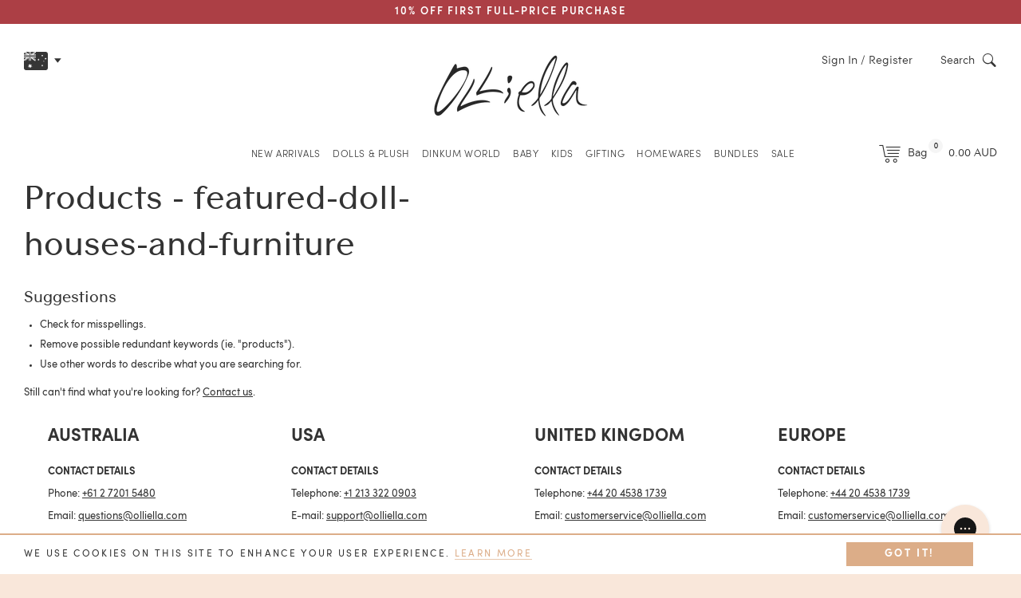

--- FILE ---
content_type: text/html; charset=utf-8
request_url: https://au.olliella.com/collections/all/featured-doll-houses-and-furniture
body_size: 69042
content:
<!doctype html>
<!--[if IE 9]> <html class="ie9 no-js supports-no-cookies" lang="en"> <![endif]-->
<!--[if (gt IE 9)|!(IE)]><!--> <html class="no-js supports-no-cookies" lang="en"> <!--<![endif]-->
<head>
	<link rel="preconnect" href="https://fonts.googleapis.com">
	<link rel="preconnect" href="https://fonts.gstatic.com" crossorigin> 
    <link href="https://fonts.googleapis.com/css2?family=Square+Peg&display=swap" rel="stylesheet">
    <link href="https://fonts.googleapis.com/css2?family=Gochi+Hand&display=swap" rel="stylesheet"> 
	<style data-shopify>
  
  :root {
	    --color-primary: #333333; 
	    --color-secondary: #dcad88;
	    --color-tertiary: #b1b89a;
	    --color-quaternary: #875842;
	
	    --color-primary-lighter: #4d4d4d;
	    --color-primary-darker: #1a1a1a;
	    --color-primary-darker-25: #000000;
	    --color-secondary-lighter: #e8c8af;
	    --color-secondary-darker: #d09261;
	    --color-tertiary-darker-20: #818b61;
	    --color-tertiary-lighter-25: #ebede5;

	    --color-nav: #262626; 
	    --color-nav-dark: #1a1a1a; 

	    --color-text: #333333;
	    --color-text-light: #808080;
	    --color-heading: #000000;
			--color-sale: #D65456;

	    --color-body: #ffffff;
	    --color-body-d5: #e6e6e6;
	    --color-body-dark: ;
	    --color-borders: #333333;
	    --color-borders-dark: #1a1a1a;

	    --color-drawers: #f6f6f6;
	    --color-drawers-borders: #e6e6e6;

	    --color-footer: #f9e7da;
	    --color-footer-text: #333333;
	    --color-footer-newsletter-bg: #a85f59;
	    --color-footer-newsletter-bg-dark: #874c47;
	    --color-footer-icon: #333333;

	    --logo-width: 450;
	
		--svg-select-icon: url(//au.olliella.com/cdn/shop/t/276/assets/ico-select.svg?v=3540120393686482291767305387);
		--svg-select-icon-light: url(//au.olliella.com/cdn/shop/t/276/assets/ico-select-light.svg?v=174832801994353699001767305387);

		--svg-icon-arrow-left: url(//au.olliella.com/cdn/shop/t/276/assets/arrow-left.svg?v=132944720697854988581767305387);
		--svg-icon-arrow-right: url(//au.olliella.com/cdn/shop/t/276/assets/arrow-right.svg?v=63163729266032951921767305387);
		--svg-arrow-right-product: url(//au.olliella.com/cdn/shop/t/276/assets/arrow-right-product.svg?v=126884760620764420401767305387);
		--svg-arrow-left-product: url(//au.olliella.com/cdn/shop/t/276/assets/arrow-left-product.svg?v=11846050285676529601767305387);
		--svg-arrow-right-product-light: url(//au.olliella.com/cdn/shop/t/276/assets/arrow-right-product-light.svg?v=85837262295373910041767305387);
		--svg-arrow-left-product-light: url(//au.olliella.com/cdn/shop/t/276/assets/arrow-left-product-light.svg?v=16771515455876934481767305387);
		--svg-arrow-left-yellow: url(//au.olliella.com/cdn/shop/t/276/assets/arrow-left-yellow.svg?v=101184953345858538151767305387);
		--svg-arrow-right-yellow: url(//au.olliella.com/cdn/shop/t/276/assets/arrow-right-yellow.svg?v=73265473995361318161767305387);
		
		--png-arrow-up: url(//au.olliella.com/cdn/shop/t/276/assets/arrow-up.png?v=107661658735162539741767305387);
		--png-arrow-down: url(//au.olliella.com/cdn/shop/t/276/assets/arrow-down.png?v=69291897548166346201767305387);
		--png-arrow-right-drawing: url(//au.olliella.com/cdn/shop/t/276/assets/arrow-right-drawing.png?v=67218953327425951391767305387);
		--png-arrow-left-drawing: url(//au.olliella.com/cdn/shop/t/276/assets/arrow-left-drawing.png?v=156917571505567979911767305387);
	
		--svg-icon-play: url(//au.olliella.com/cdn/shop/t/276/assets/icon-play.svg?v=109354005047268473831767305387);
		--svg-icon-pause: url(//au.olliella.com/cdn/shop/t/276/assets/icon-pause.svg?v=79601143825525960211767305387);
		--svg-icon-sound: url(//au.olliella.com/cdn/shop/t/276/assets/icon-sound.svg?v=118626389403046367211767305387);
		--svg-icon-sound-mute: url(//au.olliella.com/cdn/shop/t/276/assets/icon-sound-mute.svg?v=86952534023629213791767305387);

		--png-moon: url(//au.olliella.com/cdn/shop/t/276/assets/moon.png?v=147703981868336123291767305387);
		--png-mostloved: url(//au.olliella.com/cdn/shop/t/276/assets/mostloved.png?v=83816743435360541771767305387);
		--png-new: url(//au.olliella.com/cdn/shop/t/276/assets/new.png?v=159011626031270211331767305387);
		--png-limited: url(//au.olliella.com/cdn/shop/t/276/assets/limited.png?v=127236364115897543641767305387);
		--png-cloud1: url(//au.olliella.com/cdn/shop/t/276/assets/cloud1.png?v=177998872134870848841767305387);
		--png-cloud2: url(//au.olliella.com/cdn/shop/t/276/assets/cloud2.png?v=148509333994360940501767305387);
		--png-cloud3: url(//au.olliella.com/cdn/shop/t/276/assets/cloud3.png?v=51445440107716500341767305387);
		--png-cloud4: url(//au.olliella.com/cdn/shop/t/276/assets/cloud4.png?v=70669694672065288871767305387);
		--png-star1: url(//au.olliella.com/cdn/shop/t/276/assets/star1.png?v=134029621728722248891767305387);
		--png-star2: url(//au.olliella.com/cdn/shop/t/276/assets/star2.png?v=7354004738301902271767305387);
		--png-star3: url(//au.olliella.com/cdn/shop/t/276/assets/star3.png?v=94529431743401542221767305387);
		--png-star4: url(//au.olliella.com/cdn/shop/t/276/assets/star4.png?v=7354004738301902271767305387);
		--png-star5: url(//au.olliella.com/cdn/shop/t/276/assets/star5.png?v=16812364843399532901767305387);
		--png-star6: url(//au.olliella.com/cdn/shop/t/276/assets/star6.png?v=140867929025238434581767305387);
		--png-star7: url(//au.olliella.com/cdn/shop/t/276/assets/star7.png?v=46154074731113075401767305387);

		--png-christmas-dates-bg: url(//au.olliella.com/cdn/shop/t/276/assets/christmas-dates-bg.png?v=70598);
		--gif-gift-selector-mob-bg: url(//au.olliella.com/cdn/shop/t/276/assets/gift-selector-mob-bg.gif?v=70598);
		--gif-gift-selector-bg.gif: url(//au.olliella.com/cdn/shop/t/276/assets/gift-selector-bg.gif?v=70598);
		
		--png-gift-guide-link-bg-1: url(//au.olliella.com/cdn/shop/files/gift-guide-link-bg-green-1.png?v=5631382115576456363);
		--png-gift-guide-link-bg-2: url(//au.olliella.com/cdn/shop/files/gift-guide-link-bg-green-2.png?v=17097351553818220950);

	    --font-stack-body: , ;
		--font-stack-dinkum: 'dinkum-font', "ContaxSans","HelveticaNeue","Helvetica Neue",Helvetica,Arial,sans-serif;
		
		--comp-star-1:url(//au.olliella.com/cdn/shop/files/competition-star-1_50x.png?v=4739444637195510457);
		--comp-star-2:url(//au.olliella.com/cdn/shop/files/competition-star-2_50x.png?v=15639987145620684677);
	}
	
	
	
	@font-face {
		font-family: 'icons';
		src: url('//au.olliella.com/cdn/shop/t/276/assets/icons.eot?v=117800948657672509431767305387');
		src: url('//au.olliella.com/cdn/shop/t/276/assets/icons.eot?v=117800948657672509431767305387#iefix') format("embedded-opentype"),
			 url('//au.olliella.com/cdn/shop/t/276/assets/icons.woff?v=32794887656971931791767305387') format("woff"),
			 url('//au.olliella.com/cdn/shop/t/276/assets/icons.ttf?v=100636866746498945361767305387') format("truetype"),
			 url('//au.olliella.com/cdn/shop/t/276/assets/icons.svg?v=5606303785503932711767305387#timber-icons') format("svg");
		font-weight: normal;
		font-style: normal;
		font-display: swap;
	}

	@font-face {
		font-family: 'ContaxSans';
		src: url('//au.olliella.com/cdn/shop/t/276/assets/83109b39-540d-4670-be5e-7eced853616c.eot?v=46967797205533831441767305387');
		src: url('//au.olliella.com/cdn/shop/t/276/assets/83109b39-540d-4670-be5e-7eced853616c.eot?v=46967797205533831441767305387#iefix') format('embedded-opentype'),
		url('//au.olliella.com/cdn/shop/t/276/assets/88011bea-671f-40c6-bd14-b6271cb5c515.woff?v=90719230382367240101767305387') format('woff'),
		url('//au.olliella.com/cdn/shop/t/276/assets/0a2b4de3-45b5-408d-9a7a-6f0ef3397f96.ttf?v=158452701334801401321767305387')format('truetype');	
		font-weight: normal;
		font-style: normal;	
		font-display: swap;		 
	} 
	
	@font-face {
		font-family: 'ContaxSansBlack';
		src: url('//au.olliella.com/cdn/shop/t/276/assets/contax-black.woff?v=132770350365740299751767305387') format('woff');	
		font-weight: normal;
		font-style: normal;	
		font-display: swap;		 
	}

	@font-face {
		font-family: 'ContaxSans';
		src: url('//au.olliella.com/cdn/shop/t/276/assets/1caaef19-f971-4424-98c8-4b98611e6235.eot?v=2847406446260309571767305387');
		src: url('//au.olliella.com/cdn/shop/t/276/assets/1caaef19-f971-4424-98c8-4b98611e6235.eot?v=2847406446260309571767305387#iefix') format('embedded-opentype'),
		url('//au.olliella.com/cdn/shop/t/276/assets/f6c9c156-69a2-4e3c-a789-2f70b7c7eac4.woff?v=129443803547744296351767305387') format('woff'),
		url('//au.olliella.com/cdn/shop/t/276/assets/0b6a14ac-d245-4d0f-b45e-59cbd1441510.ttf?v=101569365206494302851767305387')format('truetype');	
		font-weight: normal;
		font-style: italic;		
		font-display: swap;	 
	} 

	@font-face {
		font-family: 'ContaxSans';
		src: url('//au.olliella.com/cdn/shop/t/276/assets/3AD189_0_0.eot?v=13435889059468263421767305387');
		src: url('//au.olliella.com/cdn/shop/t/276/assets/3AD189_0_0.eot?v=13435889059468263421767305387#iefix') format('embedded-opentype'),
		url('//au.olliella.com/cdn/shop/t/276/assets/3AD189_0_0.woff?v=59673476399722307741767305387') format('woff'),
		url('//au.olliella.com/cdn/shop/t/276/assets/3AD189_0_0.ttf?v=164099468577210585871767305387')format('truetype');	
		font-weight: bold;
		font-style: normal;	
		font-display: swap;		 
	} 

	@font-face {
		font-family: 'Sofia';
		src: url('//au.olliella.com/cdn/shop/t/276/assets/3AD189_2_0.eot?v=15002250656902002061767305387');
		src: url('//au.olliella.com/cdn/shop/t/276/assets/3AD189_2_0.eot?v=15002250656902002061767305387#iefix') format('embedded-opentype'),
		url('//au.olliella.com/cdn/shop/t/276/assets/3AD189_2_0.woff?v=125548711777669130461767305387') format('woff'),
		url('//au.olliella.com/cdn/shop/t/276/assets/3AD189_2_0.ttf?v=108626609365246473241767305387')format('truetype');
		font-weight: 100;
		font-style: normal;
		font-display: swap;			 
	} 

	@font-face {
		font-family: 'Sofia';
		src: url('//au.olliella.com/cdn/shop/t/276/assets/3AD189_4_0.eot?v=101042230559151401591767305387');
		src: url('//au.olliella.com/cdn/shop/t/276/assets/3AD189_4_0.eot?v=101042230559151401591767305387#iefix') format('embedded-opentype'),
		url('//au.olliella.com/cdn/shop/t/276/assets/3AD189_4_0.woff?v=181726071897111166371767305387') format('woff'),
		url('//au.olliella.com/cdn/shop/t/276/assets/3AD189_4_0.ttf?v=179924801481863751111767305387')format('truetype');
		font-weight: 300;
		font-style: normal;	
		font-display: swap;			 
	} 

	@font-face {
		font-family: 'Sofia';
		src: url('//au.olliella.com/cdn/shop/t/276/assets/3AD189_3_0.eot?v=78143067105889329091767305387');
		src: url('//au.olliella.com/cdn/shop/t/276/assets/3AD189_3_0.eot?v=78143067105889329091767305387#iefix') format('embedded-opentype'),
		url('//au.olliella.com/cdn/shop/t/276/assets/3AD189_3_0.woff?v=92013487471365352031767305387') format('woff'),
		url('//au.olliella.com/cdn/shop/t/276/assets/3AD189_3_0.ttf?v=168269233881484788771767305387')format('truetype');
		font-weight: 400;
		font-style: normal;		
		font-display: swap;		 
	} 

	@font-face {
		font-family: 'Sofia';
		src: url('//au.olliella.com/cdn/shop/t/276/assets/3AD189_5_0.eot?v=168877807401312237161767305387');
		src: url('//au.olliella.com/cdn/shop/t/276/assets/3AD189_5_0.eot?v=168877807401312237161767305387#iefix') format('embedded-opentype'),
		url('//au.olliella.com/cdn/shop/t/276/assets/3AD189_5_0.woff?v=143841865391246121301767305387') format('woff'),
		url('//au.olliella.com/cdn/shop/t/276/assets/3AD189_5_0.ttf?v=29518751808063767211767305387')format('truetype');
		font-weight: 500;
		font-style: normal;		
		font-display: swap;		 
	} 

	@font-face {
		font-family: 'Sofia';
		src: url('//au.olliella.com/cdn/shop/t/276/assets/3AD189_1_0.eot?v=49743895055559462161767305387');
		src: url('//au.olliella.com/cdn/shop/t/276/assets/3AD189_1_0.eot?v=49743895055559462161767305387#iefix') format('embedded-opentype'),
		url('//au.olliella.com/cdn/shop/t/276/assets/3AD189_1_0.woff?v=25236829807127494781767305387') format('woff'),
		url('//au.olliella.com/cdn/shop/t/276/assets/3AD189_1_0.ttf?v=71199522471793403581767305387')format('truetype');
		font-weight: 600;
		font-style: normal;	
		font-display: swap;			 
	}		
</style> 

	<meta charset="utf-8">
<meta http-equiv="X-UA-Compatible" content="IE=edge">
<meta name="viewport" content="width=device-width,initial-scale=1.0,maximum-scale=1.0,initial-scale=1">
<meta name="theme-color" content="#333333"><link rel="canonical" href="https://au.olliella.com/collections/all/featured-doll-houses-and-furniture">
<link rel="preconnect" href="https://cdn.shopify.com" crossorigin>
<link rel="preconnect" href="https://www.googletagmanager.com" crossorigin>
<link rel="preconnect" href="https://connect.facebook.net" crossorigin><link rel="alternate" hreflang="en-GB" href="https://olliella.com/collections/all/featured-doll-houses-and-furniture">
	<link rel="alternate" hreflang="en-US" href="https://us.olliella.com/collections/all/featured-doll-houses-and-furniture">
	<link rel="alternate" hreflang="en-AU" href="https://au.olliella.com/collections/all/featured-doll-houses-and-furniture">
	<link rel="alternate" hreflang="en" href="https://eu.olliella.com/collections/all/featured-doll-houses-and-furniture">
	<link rel="alternate" hreflang="x-default" href="https://olliella.com/collections/all/featured-doll-houses-and-furniture"><meta name="google-site-verification" content="3ZX1XG7COFOJ6AZqdqhe-l4MLxxIVrk297--nyZ3M0s" /><link rel="shortcut icon" href="//au.olliella.com/cdn/shop/files/OE_favicon_32x32.png?v=1617781139" type="image/png"><title>Products
&ndash; Tagged &quot;featured-doll-houses-and-furniture&quot;&ndash; Olli Ella Au
</title>
<script type="text/javascript">
	const observer = new MutationObserver((e) => {
	    e.forEach(({ addedNodes: e }) => {
	        e.forEach((e) => {
	            1 === e.nodeType &&
	                "SCRIPT" === e.tagName &&
	                (e.innerHTML.includes("asyncLoad") &&
	                    (e.innerHTML = e.innerHTML.replace("if(window.attachEvent)", "document.addEventListener('asyncLazyLoad',function(event){asyncLoad();});if(window.attachEvent)").replaceAll(", asyncLoad", ", function(){}")),
	                e.innerHTML.includes("PreviewBarInjector") && (e.innerHTML = e.innerHTML.replace("DOMContentLoaded", "asyncLazyLoad")),
	                e.className == "analytics" && (e.type = "text/lazyload"),
	                (e.src.includes("assets/storefront/features") || e.src.includes("assets/shopify_pay") || e.src.includes("js.squarecdn.com") || e.src.includes("static.klaviyo.com") || e.src.includes("mr-embed") || e.src.includes("connect.facebook.net")) && (e.setAttribute("data-src", e.src), e.removeAttribute("src")));
					
	        });
	    });
	});
	observer.observe(document.documentElement, { childList: !0, subtree: !0 });
</script>
<meta property="og:site_name" content="Olli Ella Au">
<meta property="og:url" content="https://au.olliella.com/collections/all/featured-doll-houses-and-furniture">
<meta property="og:title" content="Products">
<meta property="og:type" content="website">
<meta property="og:description" content="Olli Ella, where play knows no age. We create timeless toys, nursery essentials, and storage solutions for the whole family. Be inspired through the power of play">


<meta name="twitter:site" content="@">
<meta name="twitter:card" content="summary_large_image">
<meta name="twitter:title" content="Products">
<meta name="twitter:description" content="Olli Ella, where play knows no age. We create timeless toys, nursery essentials, and storage solutions for the whole family. Be inspired through the power of play">
<link href="//au.olliella.com/cdn/shop/t/276/assets/timber.css?v=90968876352859504431767305387" rel="stylesheet" type="text/css" media="all" />
<!-- /snippets/oldIE-js.liquid -->


<!--[if lt IE 9]>
<script src="//cdnjs.cloudflare.com/ajax/libs/html5shiv/3.7.2/html5shiv.min.js" type="text/javascript"></script>
<script src="//au.olliella.com/cdn/shop/t/276/assets/respond.min.js?v=52248677837542619231767305387" type="text/javascript"></script>
<link href="//au.olliella.com/cdn/shop/t/276/assets/respond-proxy.html" id="respond-proxy" rel="respond-proxy" />
<link href="//au.olliella.com/search?q=0fde201560c931e5831aedbbf8db1af4" id="respond-redirect" rel="respond-redirect" />
<script src="//au.olliella.com/search?q=0fde201560c931e5831aedbbf8db1af4" type="text/javascript"></script>
<![endif]-->

<script src="//au.olliella.com/cdn/shop/t/276/assets/jquery-3.7.1.min.js?v=158417595810649192771767305387"></script> 
<script src="//au.olliella.com/cdn/shop/t/276/assets/modernizr.min.js?v=137617515274177302221767305387" defer="defer"></script><script> 
	const
		collection_url = '/collections/all',
		theme_role = 'main',
		gifting_enabled = 'true',
		cart_upsell_1 = 'false',
		upsell_trigger_1 = '[base64]',
		cart_upsell_2 = 'true',
		upsell_trigger_2 = 'dress-me-dinky-charlie-chestnutdress-me-dinky-lila-lavenderdress-me-dinky-mia-melodydress-me-dinky-sophie-sundae',
		cart_upsell_3 = 'true',
		upsell_trigger_3 = '[base64]',
		cart_upsell_4 = 'true',
		upsell_trigger_4 = 'dinkum-dogs-buddydinkum-dogs-cookiedinkum-dogs-honeydinkum-dogs-luckydinkum-dogs-gizmo-greydinkum-dogs-goldie-gold',
		spend_save_promo = 'false',
		label_tag_1 = 'new-things',
		label_text_1 = '20% OFF | CODE: BOXINGYAY',
		label_collection_1 = '',
		collection_handle = '';
	
	let homepage_sliders = []
		homepage_slider_items = 2;const lucky_dip_threshold = 10000</script><script> 
	var
		klaviyo_us = 'VbRuLV',
		klaviyo_uk = 'TAabJY',
		klaviyo_eu = 'Tqg7kf',
		klaviyo_au = 'TSfThx',
	
		free_shipping = '150',
		free_shipping_min = '$50',
		success_code = "WELCOMEGIFT",
		signup_discount = '10%',
		currency_symbol = '$';
	

	var store_location = 'au'
	var klaviyo_list = klaviyo_au


	var hideBasketAnimationVendorsString = 'Wares, underWARES'
</script> 


<!-- Google Tag Manager -->
<script>
window.dataLayer = window.dataLayer || [];
</script>
<script>(function(w,d,s,l,i){w[l]=w[l]||[];w[l].push({'gtm.start':
new Date().getTime(),event:'gtm.js'});var f=d.getElementsByTagName(s)[0],
j=d.createElement(s),dl=l!='dataLayer'?'&l='+l:'';j.async=true;j.src=
'https://www.googletagmanager.com/gtm.js?id='+i+dl;f.parentNode.insertBefore(j,f);
})(window,document,'script','dataLayer','GTM-WQGT8RK');</script>
<!-- End Google Tag Manager -->

<!-- Global site tag (gtag.js) - Google Analytics -->
<script async src="https://www.googletagmanager.com/gtag/js?id=G-H3HE3MRQL9"></script>
<script>
	window.dataLayer = window.dataLayer || [];
	function gtag(){dataLayer.push(arguments);}
	gtag('js', new Date());

	gtag('config', 'G-H3HE3MRQL9');
</script> 
<!-- End Google Tag Manager -->

<!-- Hotjar Tracking Code -->
<script>
	(function(h,o,t,j,a,r){
		h.hj=h.hj||function(){(h.hj.q=h.hj.q||[]).push(arguments)};
		h._hjSettings={
			hjid:1851966,
			hjsv:6
		};
		a=o.getElementsByTagName('head')[0];
		r=o.createElement('script');r.async=1;
		r.src=t+h._hjSettings.hjid+j+h._hjSettings.hjsv;
		a.appendChild(r);
	})(window,document,'https://static.hotjar.com/c/hotjar-','.js?sv=');
</script><style>
	.product-flag.collection-label {
		background: #ef52a3;
		color: #ffffff;
	}
	.product-flag.sale-percent-flag {
		background: #ffffff;
		color: #a36273;
	} 
</style>

<!-- Mida A/B Testing Script -->
<script type="text/javascript" async src="https://cdn.mida.so/js/optimize.js?key=LZo291PlY3oVGYqgvV5wO6"></script>
	<script>window.performance && window.performance.mark && window.performance.mark('shopify.content_for_header.start');</script><meta name="facebook-domain-verification" content="c15gnlwgoutj831j49hspm0kr38te5">
<meta name="google-site-verification" content="3ZX1XG7COFOJ6AZqdqhe-l4MLxxIVrk297--nyZ3M0s">
<meta id="shopify-digital-wallet" name="shopify-digital-wallet" content="/208207925/digital_wallets/dialog">
<meta name="shopify-checkout-api-token" content="ffdcc4c7ff9ce7c1b061f0dfd7668bb3">
<meta id="in-context-paypal-metadata" data-shop-id="208207925" data-venmo-supported="false" data-environment="production" data-locale="en_US" data-paypal-v4="true" data-currency="AUD">
<link rel="alternate" type="application/atom+xml" title="Feed" href="/collections/all/featured-doll-houses-and-furniture.atom" />
<script async="async" src="/checkouts/internal/preloads.js?locale=en-AU"></script>
<link rel="preconnect" href="https://shop.app" crossorigin="anonymous">
<script async="async" src="https://shop.app/checkouts/internal/preloads.js?locale=en-AU&shop_id=208207925" crossorigin="anonymous"></script>
<script id="apple-pay-shop-capabilities" type="application/json">{"shopId":208207925,"countryCode":"AU","currencyCode":"AUD","merchantCapabilities":["supports3DS"],"merchantId":"gid:\/\/shopify\/Shop\/208207925","merchantName":"Olli Ella Au","requiredBillingContactFields":["postalAddress","email","phone"],"requiredShippingContactFields":["postalAddress","email","phone"],"shippingType":"shipping","supportedNetworks":["visa","masterCard"],"total":{"type":"pending","label":"Olli Ella Au","amount":"1.00"},"shopifyPaymentsEnabled":true,"supportsSubscriptions":true}</script>
<script id="shopify-features" type="application/json">{"accessToken":"ffdcc4c7ff9ce7c1b061f0dfd7668bb3","betas":["rich-media-storefront-analytics"],"domain":"au.olliella.com","predictiveSearch":true,"shopId":208207925,"locale":"en"}</script>
<script>var Shopify = Shopify || {};
Shopify.shop = "olliella-au.myshopify.com";
Shopify.locale = "en";
Shopify.currency = {"active":"AUD","rate":"1.0"};
Shopify.country = "AU";
Shopify.theme = {"name":"Olliella Custom v1.51 - SS x BD '25 Packdown","id":186689618290,"schema_name":null,"schema_version":null,"theme_store_id":null,"role":"main"};
Shopify.theme.handle = "null";
Shopify.theme.style = {"id":null,"handle":null};
Shopify.cdnHost = "au.olliella.com/cdn";
Shopify.routes = Shopify.routes || {};
Shopify.routes.root = "/";</script>
<script type="module">!function(o){(o.Shopify=o.Shopify||{}).modules=!0}(window);</script>
<script>!function(o){function n(){var o=[];function n(){o.push(Array.prototype.slice.apply(arguments))}return n.q=o,n}var t=o.Shopify=o.Shopify||{};t.loadFeatures=n(),t.autoloadFeatures=n()}(window);</script>
<script>
  window.ShopifyPay = window.ShopifyPay || {};
  window.ShopifyPay.apiHost = "shop.app\/pay";
  window.ShopifyPay.redirectState = null;
</script>
<script id="shop-js-analytics" type="application/json">{"pageType":"collection"}</script>
<script defer="defer" async type="module" src="//au.olliella.com/cdn/shopifycloud/shop-js/modules/v2/client.init-shop-cart-sync_BApSsMSl.en.esm.js"></script>
<script defer="defer" async type="module" src="//au.olliella.com/cdn/shopifycloud/shop-js/modules/v2/chunk.common_CBoos6YZ.esm.js"></script>
<script type="module">
  await import("//au.olliella.com/cdn/shopifycloud/shop-js/modules/v2/client.init-shop-cart-sync_BApSsMSl.en.esm.js");
await import("//au.olliella.com/cdn/shopifycloud/shop-js/modules/v2/chunk.common_CBoos6YZ.esm.js");

  window.Shopify.SignInWithShop?.initShopCartSync?.({"fedCMEnabled":true,"windoidEnabled":true});

</script>
<script>
  window.Shopify = window.Shopify || {};
  if (!window.Shopify.featureAssets) window.Shopify.featureAssets = {};
  window.Shopify.featureAssets['shop-js'] = {"shop-cart-sync":["modules/v2/client.shop-cart-sync_DJczDl9f.en.esm.js","modules/v2/chunk.common_CBoos6YZ.esm.js"],"init-fed-cm":["modules/v2/client.init-fed-cm_BzwGC0Wi.en.esm.js","modules/v2/chunk.common_CBoos6YZ.esm.js"],"init-windoid":["modules/v2/client.init-windoid_BS26ThXS.en.esm.js","modules/v2/chunk.common_CBoos6YZ.esm.js"],"shop-cash-offers":["modules/v2/client.shop-cash-offers_DthCPNIO.en.esm.js","modules/v2/chunk.common_CBoos6YZ.esm.js","modules/v2/chunk.modal_Bu1hFZFC.esm.js"],"shop-button":["modules/v2/client.shop-button_D_JX508o.en.esm.js","modules/v2/chunk.common_CBoos6YZ.esm.js"],"init-shop-email-lookup-coordinator":["modules/v2/client.init-shop-email-lookup-coordinator_DFwWcvrS.en.esm.js","modules/v2/chunk.common_CBoos6YZ.esm.js"],"shop-toast-manager":["modules/v2/client.shop-toast-manager_tEhgP2F9.en.esm.js","modules/v2/chunk.common_CBoos6YZ.esm.js"],"shop-login-button":["modules/v2/client.shop-login-button_DwLgFT0K.en.esm.js","modules/v2/chunk.common_CBoos6YZ.esm.js","modules/v2/chunk.modal_Bu1hFZFC.esm.js"],"avatar":["modules/v2/client.avatar_BTnouDA3.en.esm.js"],"init-shop-cart-sync":["modules/v2/client.init-shop-cart-sync_BApSsMSl.en.esm.js","modules/v2/chunk.common_CBoos6YZ.esm.js"],"pay-button":["modules/v2/client.pay-button_BuNmcIr_.en.esm.js","modules/v2/chunk.common_CBoos6YZ.esm.js"],"init-shop-for-new-customer-accounts":["modules/v2/client.init-shop-for-new-customer-accounts_DrjXSI53.en.esm.js","modules/v2/client.shop-login-button_DwLgFT0K.en.esm.js","modules/v2/chunk.common_CBoos6YZ.esm.js","modules/v2/chunk.modal_Bu1hFZFC.esm.js"],"init-customer-accounts-sign-up":["modules/v2/client.init-customer-accounts-sign-up_TlVCiykN.en.esm.js","modules/v2/client.shop-login-button_DwLgFT0K.en.esm.js","modules/v2/chunk.common_CBoos6YZ.esm.js","modules/v2/chunk.modal_Bu1hFZFC.esm.js"],"shop-follow-button":["modules/v2/client.shop-follow-button_C5D3XtBb.en.esm.js","modules/v2/chunk.common_CBoos6YZ.esm.js","modules/v2/chunk.modal_Bu1hFZFC.esm.js"],"checkout-modal":["modules/v2/client.checkout-modal_8TC_1FUY.en.esm.js","modules/v2/chunk.common_CBoos6YZ.esm.js","modules/v2/chunk.modal_Bu1hFZFC.esm.js"],"init-customer-accounts":["modules/v2/client.init-customer-accounts_C0Oh2ljF.en.esm.js","modules/v2/client.shop-login-button_DwLgFT0K.en.esm.js","modules/v2/chunk.common_CBoos6YZ.esm.js","modules/v2/chunk.modal_Bu1hFZFC.esm.js"],"lead-capture":["modules/v2/client.lead-capture_Cq0gfm7I.en.esm.js","modules/v2/chunk.common_CBoos6YZ.esm.js","modules/v2/chunk.modal_Bu1hFZFC.esm.js"],"shop-login":["modules/v2/client.shop-login_BmtnoEUo.en.esm.js","modules/v2/chunk.common_CBoos6YZ.esm.js","modules/v2/chunk.modal_Bu1hFZFC.esm.js"],"payment-terms":["modules/v2/client.payment-terms_BHOWV7U_.en.esm.js","modules/v2/chunk.common_CBoos6YZ.esm.js","modules/v2/chunk.modal_Bu1hFZFC.esm.js"]};
</script>
<script>(function() {
  var isLoaded = false;
  function asyncLoad() {
    if (isLoaded) return;
    isLoaded = true;
    var urls = ["https:\/\/formbuilder.hulkapps.com\/skeletopapp.js?shop=olliella-au.myshopify.com","https:\/\/d3hw6dc1ow8pp2.cloudfront.net\/reviewsWidget.min.js?shop=olliella-au.myshopify.com","https:\/\/ext.spinwheelapp.com\/external\/v1\/c1adc928ddaee843\/spps.js?shop=olliella-au.myshopify.com","https:\/\/cdn-loyalty.yotpo.com\/loader\/MwlV_BLumIIh-VGqnuIupw.js?shop=olliella-au.myshopify.com","https:\/\/storage.nfcube.com\/instafeed-5ec582421a7401cab959cd84cac58cd0.js?shop=olliella-au.myshopify.com","https:\/\/api.fastbundle.co\/scripts\/src.js?shop=olliella-au.myshopify.com","https:\/\/api.fastbundle.co\/scripts\/script_tag.js?shop=olliella-au.myshopify.com"];
    for (var i = 0; i < urls.length; i++) {
      var s = document.createElement('script');
      s.type = 'text/javascript';
      s.async = true;
      s.src = urls[i];
      var x = document.getElementsByTagName('script')[0];
      x.parentNode.insertBefore(s, x);
    }
  };
  if(window.attachEvent) {
    window.attachEvent('onload', asyncLoad);
  } else {
    window.addEventListener('load', asyncLoad, false);
  }
})();</script>
<script id="__st">var __st={"a":208207925,"offset":39600,"reqid":"aa86136e-ab72-4221-9473-c5596a48c17f-1768857729","pageurl":"au.olliella.com\/collections\/all\/featured-doll-houses-and-furniture","u":"a9345e09c2ba","p":"collection"};</script>
<script>window.ShopifyPaypalV4VisibilityTracking = true;</script>
<script id="captcha-bootstrap">!function(){'use strict';const t='contact',e='account',n='new_comment',o=[[t,t],['blogs',n],['comments',n],[t,'customer']],c=[[e,'customer_login'],[e,'guest_login'],[e,'recover_customer_password'],[e,'create_customer']],r=t=>t.map((([t,e])=>`form[action*='/${t}']:not([data-nocaptcha='true']) input[name='form_type'][value='${e}']`)).join(','),a=t=>()=>t?[...document.querySelectorAll(t)].map((t=>t.form)):[];function s(){const t=[...o],e=r(t);return a(e)}const i='password',u='form_key',d=['recaptcha-v3-token','g-recaptcha-response','h-captcha-response',i],f=()=>{try{return window.sessionStorage}catch{return}},m='__shopify_v',_=t=>t.elements[u];function p(t,e,n=!1){try{const o=window.sessionStorage,c=JSON.parse(o.getItem(e)),{data:r}=function(t){const{data:e,action:n}=t;return t[m]||n?{data:e,action:n}:{data:t,action:n}}(c);for(const[e,n]of Object.entries(r))t.elements[e]&&(t.elements[e].value=n);n&&o.removeItem(e)}catch(o){console.error('form repopulation failed',{error:o})}}const l='form_type',E='cptcha';function T(t){t.dataset[E]=!0}const w=window,h=w.document,L='Shopify',v='ce_forms',y='captcha';let A=!1;((t,e)=>{const n=(g='f06e6c50-85a8-45c8-87d0-21a2b65856fe',I='https://cdn.shopify.com/shopifycloud/storefront-forms-hcaptcha/ce_storefront_forms_captcha_hcaptcha.v1.5.2.iife.js',D={infoText:'Protected by hCaptcha',privacyText:'Privacy',termsText:'Terms'},(t,e,n)=>{const o=w[L][v],c=o.bindForm;if(c)return c(t,g,e,D).then(n);var r;o.q.push([[t,g,e,D],n]),r=I,A||(h.body.append(Object.assign(h.createElement('script'),{id:'captcha-provider',async:!0,src:r})),A=!0)});var g,I,D;w[L]=w[L]||{},w[L][v]=w[L][v]||{},w[L][v].q=[],w[L][y]=w[L][y]||{},w[L][y].protect=function(t,e){n(t,void 0,e),T(t)},Object.freeze(w[L][y]),function(t,e,n,w,h,L){const[v,y,A,g]=function(t,e,n){const i=e?o:[],u=t?c:[],d=[...i,...u],f=r(d),m=r(i),_=r(d.filter((([t,e])=>n.includes(e))));return[a(f),a(m),a(_),s()]}(w,h,L),I=t=>{const e=t.target;return e instanceof HTMLFormElement?e:e&&e.form},D=t=>v().includes(t);t.addEventListener('submit',(t=>{const e=I(t);if(!e)return;const n=D(e)&&!e.dataset.hcaptchaBound&&!e.dataset.recaptchaBound,o=_(e),c=g().includes(e)&&(!o||!o.value);(n||c)&&t.preventDefault(),c&&!n&&(function(t){try{if(!f())return;!function(t){const e=f();if(!e)return;const n=_(t);if(!n)return;const o=n.value;o&&e.removeItem(o)}(t);const e=Array.from(Array(32),(()=>Math.random().toString(36)[2])).join('');!function(t,e){_(t)||t.append(Object.assign(document.createElement('input'),{type:'hidden',name:u})),t.elements[u].value=e}(t,e),function(t,e){const n=f();if(!n)return;const o=[...t.querySelectorAll(`input[type='${i}']`)].map((({name:t})=>t)),c=[...d,...o],r={};for(const[a,s]of new FormData(t).entries())c.includes(a)||(r[a]=s);n.setItem(e,JSON.stringify({[m]:1,action:t.action,data:r}))}(t,e)}catch(e){console.error('failed to persist form',e)}}(e),e.submit())}));const S=(t,e)=>{t&&!t.dataset[E]&&(n(t,e.some((e=>e===t))),T(t))};for(const o of['focusin','change'])t.addEventListener(o,(t=>{const e=I(t);D(e)&&S(e,y())}));const B=e.get('form_key'),M=e.get(l),P=B&&M;t.addEventListener('DOMContentLoaded',(()=>{const t=y();if(P)for(const e of t)e.elements[l].value===M&&p(e,B);[...new Set([...A(),...v().filter((t=>'true'===t.dataset.shopifyCaptcha))])].forEach((e=>S(e,t)))}))}(h,new URLSearchParams(w.location.search),n,t,e,['guest_login'])})(!0,!0)}();</script>
<script integrity="sha256-4kQ18oKyAcykRKYeNunJcIwy7WH5gtpwJnB7kiuLZ1E=" data-source-attribution="shopify.loadfeatures" defer="defer" src="//au.olliella.com/cdn/shopifycloud/storefront/assets/storefront/load_feature-a0a9edcb.js" crossorigin="anonymous"></script>
<script crossorigin="anonymous" defer="defer" src="//au.olliella.com/cdn/shopifycloud/storefront/assets/shopify_pay/storefront-65b4c6d7.js?v=20250812"></script>
<script data-source-attribution="shopify.dynamic_checkout.dynamic.init">var Shopify=Shopify||{};Shopify.PaymentButton=Shopify.PaymentButton||{isStorefrontPortableWallets:!0,init:function(){window.Shopify.PaymentButton.init=function(){};var t=document.createElement("script");t.src="https://au.olliella.com/cdn/shopifycloud/portable-wallets/latest/portable-wallets.en.js",t.type="module",document.head.appendChild(t)}};
</script>
<script data-source-attribution="shopify.dynamic_checkout.buyer_consent">
  function portableWalletsHideBuyerConsent(e){var t=document.getElementById("shopify-buyer-consent"),n=document.getElementById("shopify-subscription-policy-button");t&&n&&(t.classList.add("hidden"),t.setAttribute("aria-hidden","true"),n.removeEventListener("click",e))}function portableWalletsShowBuyerConsent(e){var t=document.getElementById("shopify-buyer-consent"),n=document.getElementById("shopify-subscription-policy-button");t&&n&&(t.classList.remove("hidden"),t.removeAttribute("aria-hidden"),n.addEventListener("click",e))}window.Shopify?.PaymentButton&&(window.Shopify.PaymentButton.hideBuyerConsent=portableWalletsHideBuyerConsent,window.Shopify.PaymentButton.showBuyerConsent=portableWalletsShowBuyerConsent);
</script>
<script data-source-attribution="shopify.dynamic_checkout.cart.bootstrap">document.addEventListener("DOMContentLoaded",(function(){function t(){return document.querySelector("shopify-accelerated-checkout-cart, shopify-accelerated-checkout")}if(t())Shopify.PaymentButton.init();else{new MutationObserver((function(e,n){t()&&(Shopify.PaymentButton.init(),n.disconnect())})).observe(document.body,{childList:!0,subtree:!0})}}));
</script>
<link id="shopify-accelerated-checkout-styles" rel="stylesheet" media="screen" href="https://au.olliella.com/cdn/shopifycloud/portable-wallets/latest/accelerated-checkout-backwards-compat.css" crossorigin="anonymous">
<style id="shopify-accelerated-checkout-cart">
        #shopify-buyer-consent {
  margin-top: 1em;
  display: inline-block;
  width: 100%;
}

#shopify-buyer-consent.hidden {
  display: none;
}

#shopify-subscription-policy-button {
  background: none;
  border: none;
  padding: 0;
  text-decoration: underline;
  font-size: inherit;
  cursor: pointer;
}

#shopify-subscription-policy-button::before {
  box-shadow: none;
}

      </style>

<script>window.performance && window.performance.mark && window.performance.mark('shopify.content_for_header.end');</script>
	
	
    




  
      <meta name="robots" content="noindex, follow" />
    
  <script type="text/javascript">
    (function(c,l,a,r,i,t,y){
        c[a]=c[a]||function(){(c[a].q=c[a].q||[]).push(arguments)};
        t=l.createElement(r);t.async=1;t.src="https://www.clarity.ms/tag/"+i;
        y=l.getElementsByTagName(r)[0];y.parentNode.insertBefore(t,y);
    })(window, document, "clarity", "script", "pv4n3anmqk");
  </script>

  <script type="application/ld+json">
    {
      "@context": "http://schema.org",
      "@type": "WebSite",
      "name": "Olli Ella Australia",
      "potentialAction": {
        "@type": "SearchAction",
        "target": "https://au.olliella.com/search?q={search_term_string}",
        "query-input": "required name=search_term_string"
      },
      "url": "https://au.olliella.com/"
    }
  </script>
  	
		



<script async src="https://snapui.searchspring.io/92jpz0/bundle.js" id="searchspring-context">
	 
			collection = { id: "", name: "Products", handle: "all" };
		
		tags = ["featured-doll-houses-and-furniture"];
	
		template = "collection";
	
	format = "{{amount}} AUD";

</script>
	
<!-- BEGIN app block: shopify://apps/gorgias-live-chat-helpdesk/blocks/gorgias/a66db725-7b96-4e3f-916e-6c8e6f87aaaa -->
<script defer data-gorgias-loader-chat src="https://config.gorgias.chat/bundle-loader/shopify/olliella-au.myshopify.com"></script>


<script defer data-gorgias-loader-convert  src="https://cdn.9gtb.com/loader.js"></script>


<script defer data-gorgias-loader-mailto-replace  src="https://config.gorgias.help/api/contact-forms/replace-mailto-script.js?shopName=olliella-au"></script>


<!-- END app block --><!-- BEGIN app block: shopify://apps/klaviyo-email-marketing-sms/blocks/klaviyo-onsite-embed/2632fe16-c075-4321-a88b-50b567f42507 -->












  <script async src="https://static.klaviyo.com/onsite/js/TX39RH/klaviyo.js?company_id=TX39RH"></script>
  <script>!function(){if(!window.klaviyo){window._klOnsite=window._klOnsite||[];try{window.klaviyo=new Proxy({},{get:function(n,i){return"push"===i?function(){var n;(n=window._klOnsite).push.apply(n,arguments)}:function(){for(var n=arguments.length,o=new Array(n),w=0;w<n;w++)o[w]=arguments[w];var t="function"==typeof o[o.length-1]?o.pop():void 0,e=new Promise((function(n){window._klOnsite.push([i].concat(o,[function(i){t&&t(i),n(i)}]))}));return e}}})}catch(n){window.klaviyo=window.klaviyo||[],window.klaviyo.push=function(){var n;(n=window._klOnsite).push.apply(n,arguments)}}}}();</script>

  




  <script>
    window.klaviyoReviewsProductDesignMode = false
  </script>







<!-- END app block --><!-- BEGIN app block: shopify://apps/webrex-ai-seo-optimizer/blocks/webrexSeoEmbed/b26797ad-bb4d-48f5-8ef3-7c561521049c -->










  <!-- BEGIN app snippet: breadcrumb -->
<script type="application/ld+json" class="ws_schema">{"@context": "https://schema.org","@type": "BreadcrumbList","@id": "https://au.olliella.com/collections/all#breadcrumbs","itemListElement": [{"@type": "ListItem","position": 1,"name": "Olli Ella Au","item": "https://au.olliella.com"},{"@type": "ListItem","position": 2,"name": "Products","item": "https://au.olliella.com/collections/all"}]}</script><!-- END app snippet -->














<!-- BEGIN app snippet: metaTags -->


<!-- END app snippet -->

<!-- END app block --><!-- BEGIN app block: shopify://apps/linkedoption/blocks/app-embed/564f3d71-fe5e-48d7-a0de-284b76666f1e --><!-- BEGIN app snippet: config --><script>
  window.kingLinkedOptionConfig = window.kingLinkedOptionConfig || {};
  kingLinkedOptionConfig.version = "v1";
  kingLinkedOptionConfig.enabled = true;
  kingLinkedOptionConfig.featuredProductEnabled = false;
  kingLinkedOptionConfig.shop = "olliella-au.myshopify.com";
  kingLinkedOptionConfig.country = "AU";
  kingLinkedOptionConfig.language = "en";
  kingLinkedOptionConfig.currency = "AUD";
  kingLinkedOptionConfig.shopDomain = "au.olliella.com";
  kingLinkedOptionConfig.pageType = "collection";
  kingLinkedOptionConfig.moneyFormat = "{{amount}} AUD";
  kingLinkedOptionConfig.moneyFormatWithCurrency = "{{amount}} AUD";
  kingLinkedOptionConfig.prefix = "";
  kingLinkedOptionConfig.namespace = "app--20802568193--king-linked-options";
  kingLinkedOptionConfig.hide = true;
  kingLinkedOptionConfig.remove = false;
  kingLinkedOptionConfig.storefrontAccessToken = "emptyUgTgyuUZtS";
  kingLinkedOptionConfig.cartAttributeEnabled = false;
  kingLinkedOptionConfig.cartAttributeSelector = "";
  kingLinkedOptionConfig.hideDuplicateOption = false;
  kingLinkedOptionConfig.hideDuplicate = false;
  kingLinkedOptionConfig.subcategoryInCardMode = "FULL_OPTION";
  kingLinkedOptionConfig.enableSeamlessOptionSwitching = false;
  kingLinkedOptionConfig.seamlessSectionIds = [];
  kingLinkedOptionConfig.themeConfigV2 = {"liveThemeId":"186689618290","themes":[{"themeIds":["175791014258"],"themeStoreId":"0","themeName":"","product":{"points":[],"variant":{"id":"","option":{"id":"","name":{"id":"legend","type":"text"}}},"exclude":"","hide":""},"productCard":{"item":{"card":"","link":"","price":"","title":"","image_1":"","image_2":"","image_1_type":"","image_2_type":"","compareAtPrice":""},"points":[],"quickAddForm":{"product":{"id":"","type":"value"},"variant":{"id":"","type":"value"}},"exclude":"","hide":""},"quickView":{"points":[],"trigger":"","variant":"","container":"","productId":{"id":"","type":""}}},{"themeIds":["127397298229"],"themeStoreId":"0","themeName":"","product":{"points":[],"variant":{"id":"","option":{"id":"","name":{"id":"legend","type":"text"}}},"exclude":"","hide":""},"productCard":{"item":{"card":"","link":"","price":"","title":"","image_1":"","image_2":"","image_1_type":"","image_2_type":"","compareAtPrice":""},"points":[],"quickAddForm":{"product":{"id":"","type":"value"},"variant":{"id":"","type":"value"}},"exclude":"","hide":""},"quickView":{"points":[],"trigger":"","variant":"","container":"","productId":{"id":"","type":""}}},{"themeIds":["127758925877"],"themeStoreId":"0","themeName":"","product":{"points":[],"variant":{"id":"","option":{"id":"","name":{"id":"legend","type":"text"}}},"exclude":"","hide":""},"productCard":{"item":{"card":"","link":"","price":"","title":"","image_1":"","image_2":"","image_1_type":"","image_2_type":"","compareAtPrice":""},"points":[],"quickAddForm":{"product":{"id":"","type":"value"},"variant":{"id":"","type":"value"}},"exclude":"","hide":""},"quickView":{"points":[],"trigger":"","variant":"","container":"","productId":{"id":"","type":""}}},{"themeIds":["128076578869"],"themeStoreId":"0","themeName":"","product":{"points":[],"variant":{"id":"","option":{"id":"","name":{"id":"legend","type":"text"}}},"exclude":"","hide":""},"productCard":{"item":{"card":"","link":"","price":"","title":"","image_1":"","image_2":"","image_1_type":"","image_2_type":"","compareAtPrice":""},"points":[],"quickAddForm":{"product":{"id":"","type":"value"},"variant":{"id":"","type":"value"}},"exclude":"","hide":""},"quickView":{"points":[],"trigger":"","variant":"","container":"","productId":{"id":"","type":""}}},{"themeIds":["128192020533"],"themeStoreId":"0","themeName":"","product":{"points":[],"variant":{"id":"","option":{"id":"","name":{"id":"legend","type":"text"}}},"exclude":"","hide":""},"productCard":{"item":{"card":"","link":"","price":"","title":"","image_1":"","image_2":"","image_1_type":"","image_2_type":"","compareAtPrice":""},"points":[],"quickAddForm":{"product":{"id":"","type":"value"},"variant":{"id":"","type":"value"}},"exclude":"","hide":""},"quickView":{"points":[],"trigger":"","variant":"","container":"","productId":{"id":"","type":""}}},{"themeIds":["128209911861"],"themeStoreId":"0","themeName":"","product":{"points":[],"variant":{"id":"","option":{"id":"","name":{"id":"legend","type":"text"}}},"exclude":"","hide":""},"productCard":{"item":{"card":"","link":"","price":"","title":"","image_1":"","image_2":"","image_1_type":"","image_2_type":"","compareAtPrice":""},"points":[],"quickAddForm":{"product":{"id":"","type":"value"},"variant":{"id":"","type":"value"}},"exclude":"","hide":""},"quickView":{"points":[],"trigger":"","variant":"","container":"","productId":{"id":"","type":""}}},{"themeIds":["128222494773"],"themeStoreId":"0","themeName":"","product":{"points":[],"variant":{"id":"","option":{"id":"","name":{"id":"legend","type":"text"}}},"exclude":"","hide":""},"productCard":{"item":{"card":"","link":"","price":"","title":"","image_1":"","image_2":"","image_1_type":"","image_2_type":"","compareAtPrice":""},"points":[],"quickAddForm":{"product":{"id":"","type":"value"},"variant":{"id":"","type":"value"}},"exclude":"","hide":""},"quickView":{"points":[],"trigger":"","variant":"","container":"","productId":{"id":"","type":""}}},{"themeIds":["128230686773"],"themeStoreId":"0","themeName":"","product":{"points":[],"variant":{"id":"","option":{"id":"","name":{"id":"legend","type":"text"}}},"exclude":"","hide":""},"productCard":{"item":{"card":"","link":"","price":"","title":"","image_1":"","image_2":"","image_1_type":"","image_2_type":"","compareAtPrice":""},"points":[],"quickAddForm":{"product":{"id":"","type":"value"},"variant":{"id":"","type":"value"}},"exclude":"","hide":""},"quickView":{"points":[],"trigger":"","variant":"","container":"","productId":{"id":"","type":""}}},{"themeIds":["128240549941"],"themeStoreId":"0","themeName":"","product":{"points":[],"variant":{"id":"","option":{"id":"","name":{"id":"legend","type":"text"}}},"exclude":"","hide":""},"productCard":{"item":{"card":"","link":"","price":"","title":"","image_1":"","image_2":"","image_1_type":"","image_2_type":"","compareAtPrice":""},"points":[],"quickAddForm":{"product":{"id":"","type":"value"},"variant":{"id":"","type":"value"}},"exclude":"","hide":""},"quickView":{"points":[],"trigger":"","variant":"","container":"","productId":{"id":"","type":""}}},{"themeIds":["128262012981"],"themeStoreId":"0","themeName":"","product":{"points":[],"variant":{"id":"","option":{"id":"","name":{"id":"legend","type":"text"}}},"exclude":"","hide":""},"productCard":{"item":{"card":"","link":"","price":"","title":"","image_1":"","image_2":"","image_1_type":"","image_2_type":"","compareAtPrice":""},"points":[],"quickAddForm":{"product":{"id":"","type":"value"},"variant":{"id":"","type":"value"}},"exclude":"","hide":""},"quickView":{"points":[],"trigger":"","variant":"","container":"","productId":{"id":"","type":""}}},{"themeIds":["128430440501"],"themeStoreId":"0","themeName":"","product":{"points":[],"variant":{"id":"","option":{"id":"","name":{"id":"legend","type":"text"}}},"exclude":"","hide":""},"productCard":{"item":{"card":"","link":"","price":"","title":"","image_1":"","image_2":"","image_1_type":"","image_2_type":"","compareAtPrice":""},"points":[],"quickAddForm":{"product":{"id":"","type":"value"},"variant":{"id":"","type":"value"}},"exclude":"","hide":""},"quickView":{"points":[],"trigger":"","variant":"","container":"","productId":{"id":"","type":""}}},{"themeIds":["128805732405"],"themeStoreId":"0","themeName":"","product":{"points":[],"variant":{"id":"","option":{"id":"","name":{"id":"legend","type":"text"}}},"exclude":"","hide":""},"productCard":{"item":{"card":"","link":"","price":"","title":"","image_1":"","image_2":"","image_1_type":"","image_2_type":"","compareAtPrice":""},"points":[],"quickAddForm":{"product":{"id":"","type":"value"},"variant":{"id":"","type":"value"}},"exclude":"","hide":""},"quickView":{"points":[],"trigger":"","variant":"","container":"","productId":{"id":"","type":""}}},{"themeIds":["129128923189"],"themeStoreId":"0","themeName":"","product":{"points":[],"variant":{"id":"","option":{"id":"","name":{"id":"legend","type":"text"}}},"exclude":"","hide":""},"productCard":{"item":{"card":"","link":"","price":"","title":"","image_1":"","image_2":"","image_1_type":"","image_2_type":"","compareAtPrice":""},"points":[],"quickAddForm":{"product":{"id":"","type":"value"},"variant":{"id":"","type":"value"}},"exclude":"","hide":""},"quickView":{"points":[],"trigger":"","variant":"","container":"","productId":{"id":"","type":""}}},{"themeIds":["129224507445"],"themeStoreId":"0","themeName":"","product":{"points":[],"variant":{"id":"","option":{"id":"","name":{"id":"legend","type":"text"}}},"exclude":"","hide":""},"productCard":{"item":{"card":"","link":"","price":"","title":"","image_1":"","image_2":"","image_1_type":"","image_2_type":"","compareAtPrice":""},"points":[],"quickAddForm":{"product":{"id":"","type":"value"},"variant":{"id":"","type":"value"}},"exclude":"","hide":""},"quickView":{"points":[],"trigger":"","variant":"","container":"","productId":{"id":"","type":""}}},{"themeIds":["129227817013"],"themeStoreId":"0","themeName":"","product":{"points":[],"variant":{"id":"","option":{"id":"","name":{"id":"legend","type":"text"}}},"exclude":"","hide":""},"productCard":{"item":{"card":"","link":"","price":"","title":"","image_1":"","image_2":"","image_1_type":"","image_2_type":"","compareAtPrice":""},"points":[],"quickAddForm":{"product":{"id":"","type":"value"},"variant":{"id":"","type":"value"}},"exclude":"","hide":""},"quickView":{"points":[],"trigger":"","variant":"","container":"","productId":{"id":"","type":""}}},{"themeIds":["129259438133"],"themeStoreId":"0","themeName":"","product":{"points":[],"variant":{"id":"","option":{"id":"","name":{"id":"legend","type":"text"}}},"exclude":"","hide":""},"productCard":{"item":{"card":"","link":"","price":"","title":"","image_1":"","image_2":"","image_1_type":"","image_2_type":"","compareAtPrice":""},"points":[],"quickAddForm":{"product":{"id":"","type":"value"},"variant":{"id":"","type":"value"}},"exclude":"","hide":""},"quickView":{"points":[],"trigger":"","variant":"","container":"","productId":{"id":"","type":""}}},{"themeIds":["129283260469"],"themeStoreId":"0","themeName":"","product":{"points":[],"variant":{"id":"","option":{"id":"","name":{"id":"legend","type":"text"}}},"exclude":"","hide":""},"productCard":{"item":{"card":"","link":"","price":"","title":"","image_1":"","image_2":"","image_1_type":"","image_2_type":"","compareAtPrice":""},"points":[],"quickAddForm":{"product":{"id":"","type":"value"},"variant":{"id":"","type":"value"}},"exclude":"","hide":""},"quickView":{"points":[],"trigger":"","variant":"","container":"","productId":{"id":"","type":""}}},{"themeIds":["129398046773"],"themeStoreId":"0","themeName":"","product":{"points":[],"variant":{"id":"","option":{"id":"","name":{"id":"legend","type":"text"}}},"exclude":"","hide":""},"productCard":{"item":{"card":"","link":"","price":"","title":"","image_1":"","image_2":"","image_1_type":"","image_2_type":"","compareAtPrice":""},"points":[],"quickAddForm":{"product":{"id":"","type":"value"},"variant":{"id":"","type":"value"}},"exclude":"","hide":""},"quickView":{"points":[],"trigger":"","variant":"","container":"","productId":{"id":"","type":""}}},{"themeIds":["129652195381"],"themeStoreId":"0","themeName":"","product":{"points":[],"variant":{"id":"","option":{"id":"","name":{"id":"legend","type":"text"}}},"exclude":"","hide":""},"productCard":{"item":{"card":"","link":"","price":"","title":"","image_1":"","image_2":"","image_1_type":"","image_2_type":"","compareAtPrice":""},"points":[],"quickAddForm":{"product":{"id":"","type":"value"},"variant":{"id":"","type":"value"}},"exclude":"","hide":""},"quickView":{"points":[],"trigger":"","variant":"","container":"","productId":{"id":"","type":""}}},{"themeIds":["129732411445"],"themeStoreId":"0","themeName":"","product":{"points":[],"variant":{"id":"","option":{"id":"","name":{"id":"legend","type":"text"}}},"exclude":"","hide":""},"productCard":{"item":{"card":"","link":"","price":"","title":"","image_1":"","image_2":"","image_1_type":"","image_2_type":"","compareAtPrice":""},"points":[],"quickAddForm":{"product":{"id":"","type":"value"},"variant":{"id":"","type":"value"}},"exclude":"","hide":""},"quickView":{"points":[],"trigger":"","variant":"","container":"","productId":{"id":"","type":""}}},{"themeIds":["129733722165"],"themeStoreId":"0","themeName":"","product":{"points":[],"variant":{"id":"","option":{"id":"","name":{"id":"legend","type":"text"}}},"exclude":"","hide":""},"productCard":{"item":{"card":"","link":"","price":"","title":"","image_1":"","image_2":"","image_1_type":"","image_2_type":"","compareAtPrice":""},"points":[],"quickAddForm":{"product":{"id":"","type":"value"},"variant":{"id":"","type":"value"}},"exclude":"","hide":""},"quickView":{"points":[],"trigger":"","variant":"","container":"","productId":{"id":"","type":""}}},{"themeIds":["130404253749"],"themeStoreId":"0","themeName":"","product":{"points":[],"variant":{"id":"","option":{"id":"","name":{"id":"legend","type":"text"}}},"exclude":"","hide":""},"productCard":{"item":{"card":"","link":"","price":"","title":"","image_1":"","image_2":"","image_1_type":"","image_2_type":"","compareAtPrice":""},"points":[],"quickAddForm":{"product":{"id":"","type":"value"},"variant":{"id":"","type":"value"}},"exclude":"","hide":""},"quickView":{"points":[],"trigger":"","variant":"","container":"","productId":{"id":"","type":""}}},{"themeIds":["130436530229"],"themeStoreId":"0","themeName":"","product":{"points":[],"variant":{"id":"","option":{"id":"","name":{"id":"legend","type":"text"}}},"exclude":"","hide":""},"productCard":{"item":{"card":"","link":"","price":"","title":"","image_1":"","image_2":"","image_1_type":"","image_2_type":"","compareAtPrice":""},"points":[],"quickAddForm":{"product":{"id":"","type":"value"},"variant":{"id":"","type":"value"}},"exclude":"","hide":""},"quickView":{"points":[],"trigger":"","variant":"","container":"","productId":{"id":"","type":""}}},{"themeIds":["130604138549"],"themeStoreId":"0","themeName":"","product":{"points":[],"variant":{"id":"","option":{"id":"","name":{"id":"legend","type":"text"}}},"exclude":"","hide":""},"productCard":{"item":{"card":"","link":"","price":"","title":"","image_1":"","image_2":"","image_1_type":"","image_2_type":"","compareAtPrice":""},"points":[],"quickAddForm":{"product":{"id":"","type":"value"},"variant":{"id":"","type":"value"}},"exclude":"","hide":""},"quickView":{"points":[],"trigger":"","variant":"","container":"","productId":{"id":"","type":""}}},{"themeIds":["130949349429"],"themeStoreId":"0","themeName":"","product":{"points":[],"variant":{"id":"","option":{"id":"","name":{"id":"legend","type":"text"}}},"exclude":"","hide":""},"productCard":{"item":{"card":"","link":"","price":"","title":"","image_1":"","image_2":"","image_1_type":"","image_2_type":"","compareAtPrice":""},"points":[],"quickAddForm":{"product":{"id":"","type":"value"},"variant":{"id":"","type":"value"}},"exclude":"","hide":""},"quickView":{"points":[],"trigger":"","variant":"","container":"","productId":{"id":"","type":""}}},{"themeIds":["131675586613"],"themeStoreId":"0","themeName":"","product":{"points":[],"variant":{"id":"","option":{"id":"","name":{"id":"legend","type":"text"}}},"exclude":"","hide":""},"productCard":{"item":{"card":"","link":"","price":"","title":"","image_1":"","image_2":"","image_1_type":"","image_2_type":"","compareAtPrice":""},"points":[],"quickAddForm":{"product":{"id":"","type":"value"},"variant":{"id":"","type":"value"}},"exclude":"","hide":""},"quickView":{"points":[],"trigger":"","variant":"","container":"","productId":{"id":"","type":""}}},{"themeIds":["131701014581"],"themeStoreId":"0","themeName":"","product":{"points":[],"variant":{"id":"","option":{"id":"","name":{"id":"legend","type":"text"}}},"exclude":"","hide":""},"productCard":{"item":{"card":"","link":"","price":"","title":"","image_1":"","image_2":"","image_1_type":"","image_2_type":"","compareAtPrice":""},"points":[],"quickAddForm":{"product":{"id":"","type":"value"},"variant":{"id":"","type":"value"}},"exclude":"","hide":""},"quickView":{"points":[],"trigger":"","variant":"","container":"","productId":{"id":"","type":""}}},{"themeIds":["131837624373"],"themeStoreId":"0","themeName":"","product":{"points":[],"variant":{"id":"","option":{"id":"","name":{"id":"legend","type":"text"}}},"exclude":"","hide":""},"productCard":{"item":{"card":"","link":"","price":"","title":"","image_1":"","image_2":"","image_1_type":"","image_2_type":"","compareAtPrice":""},"points":[],"quickAddForm":{"product":{"id":"","type":"value"},"variant":{"id":"","type":"value"}},"exclude":"","hide":""},"quickView":{"points":[],"trigger":"","variant":"","container":"","productId":{"id":"","type":""}}},{"themeIds":["132107567157"],"themeStoreId":"0","themeName":"","product":{"points":[],"variant":{"id":"","option":{"id":"","name":{"id":"legend","type":"text"}}},"exclude":"","hide":""},"productCard":{"item":{"card":"","link":"","price":"","title":"","image_1":"","image_2":"","image_1_type":"","image_2_type":"","compareAtPrice":""},"points":[],"quickAddForm":{"product":{"id":"","type":"value"},"variant":{"id":"","type":"value"}},"exclude":"","hide":""},"quickView":{"points":[],"trigger":"","variant":"","container":"","productId":{"id":"","type":""}}},{"themeIds":["132252434485"],"themeStoreId":"0","themeName":"","product":{"points":[],"variant":{"id":"","option":{"id":"","name":{"id":"legend","type":"text"}}},"exclude":"","hide":""},"productCard":{"item":{"card":"","link":"","price":"","title":"","image_1":"","image_2":"","image_1_type":"","image_2_type":"","compareAtPrice":""},"points":[],"quickAddForm":{"product":{"id":"","type":"value"},"variant":{"id":"","type":"value"}},"exclude":"","hide":""},"quickView":{"points":[],"trigger":"","variant":"","container":"","productId":{"id":"","type":""}}},{"themeIds":["132272881717"],"themeStoreId":"0","themeName":"","product":{"points":[],"variant":{"id":"","option":{"id":"","name":{"id":"legend","type":"text"}}},"exclude":"","hide":""},"productCard":{"item":{"card":"","link":"","price":"","title":"","image_1":"","image_2":"","image_1_type":"","image_2_type":"","compareAtPrice":""},"points":[],"quickAddForm":{"product":{"id":"","type":"value"},"variant":{"id":"","type":"value"}},"exclude":"","hide":""},"quickView":{"points":[],"trigger":"","variant":"","container":"","productId":{"id":"","type":""}}},{"themeIds":["132411490357"],"themeStoreId":"0","themeName":"","product":{"points":[],"variant":{"id":"","option":{"id":"","name":{"id":"legend","type":"text"}}},"exclude":"","hide":""},"productCard":{"item":{"card":"","link":"","price":"","title":"","image_1":"","image_2":"","image_1_type":"","image_2_type":"","compareAtPrice":""},"points":[],"quickAddForm":{"product":{"id":"","type":"value"},"variant":{"id":"","type":"value"}},"exclude":"","hide":""},"quickView":{"points":[],"trigger":"","variant":"","container":"","productId":{"id":"","type":""}}},{"themeIds":["132609474613"],"themeStoreId":"0","themeName":"","product":{"points":[],"variant":{"id":"","option":{"id":"","name":{"id":"legend","type":"text"}}},"exclude":"","hide":""},"productCard":{"item":{"card":"","link":"","price":"","title":"","image_1":"","image_2":"","image_1_type":"","image_2_type":"","compareAtPrice":""},"points":[],"quickAddForm":{"product":{"id":"","type":"value"},"variant":{"id":"","type":"value"}},"exclude":"","hide":""},"quickView":{"points":[],"trigger":"","variant":"","container":"","productId":{"id":"","type":""}}},{"themeIds":["132843569205"],"themeStoreId":"0","themeName":"","product":{"points":[],"variant":{"id":"","option":{"id":"","name":{"id":"legend","type":"text"}}},"exclude":"","hide":""},"productCard":{"item":{"card":"","link":"","price":"","title":"","image_1":"","image_2":"","image_1_type":"","image_2_type":"","compareAtPrice":""},"points":[],"quickAddForm":{"product":{"id":"","type":"value"},"variant":{"id":"","type":"value"}},"exclude":"","hide":""},"quickView":{"points":[],"trigger":"","variant":"","container":"","productId":{"id":"","type":""}}},{"themeIds":["132969660469"],"themeStoreId":"0","themeName":"","product":{"points":[],"variant":{"id":"","option":{"id":"","name":{"id":"legend","type":"text"}}},"exclude":"","hide":""},"productCard":{"item":{"card":"","link":"","price":"","title":"","image_1":"","image_2":"","image_1_type":"","image_2_type":"","compareAtPrice":""},"points":[],"quickAddForm":{"product":{"id":"","type":"value"},"variant":{"id":"","type":"value"}},"exclude":"","hide":""},"quickView":{"points":[],"trigger":"","variant":"","container":"","productId":{"id":"","type":""}}},{"themeIds":["133162991669"],"themeStoreId":"0","themeName":"","product":{"points":[],"variant":{"id":"","option":{"id":"","name":{"id":"legend","type":"text"}}},"exclude":"","hide":""},"productCard":{"item":{"card":"","link":"","price":"","title":"","image_1":"","image_2":"","image_1_type":"","image_2_type":"","compareAtPrice":""},"points":[],"quickAddForm":{"product":{"id":"","type":"value"},"variant":{"id":"","type":"value"}},"exclude":"","hide":""},"quickView":{"points":[],"trigger":"","variant":"","container":"","productId":{"id":"","type":""}}},{"themeIds":["133206278197"],"themeStoreId":"0","themeName":"","product":{"points":[],"variant":{"id":"","option":{"id":"","name":{"id":"legend","type":"text"}}},"exclude":"","hide":""},"productCard":{"item":{"card":"","link":"","price":"","title":"","image_1":"","image_2":"","image_1_type":"","image_2_type":"","compareAtPrice":""},"points":[],"quickAddForm":{"product":{"id":"","type":"value"},"variant":{"id":"","type":"value"}},"exclude":"","hide":""},"quickView":{"points":[],"trigger":"","variant":"","container":"","productId":{"id":"","type":""}}},{"themeIds":["133517869109"],"themeStoreId":"0","themeName":"","product":{"points":[],"variant":{"id":"","option":{"id":"","name":{"id":"legend","type":"text"}}},"exclude":"","hide":""},"productCard":{"item":{"card":"","link":"","price":"","title":"","image_1":"","image_2":"","image_1_type":"","image_2_type":"","compareAtPrice":""},"points":[],"quickAddForm":{"product":{"id":"","type":"value"},"variant":{"id":"","type":"value"}},"exclude":"","hide":""},"quickView":{"points":[],"trigger":"","variant":"","container":"","productId":{"id":"","type":""}}},{"themeIds":["133793218613"],"themeStoreId":"0","themeName":"","product":{"points":[],"variant":{"id":"","option":{"id":"","name":{"id":"legend","type":"text"}}},"exclude":"","hide":""},"productCard":{"item":{"card":"","link":"","price":"","title":"","image_1":"","image_2":"","image_1_type":"","image_2_type":"","compareAtPrice":""},"points":[],"quickAddForm":{"product":{"id":"","type":"value"},"variant":{"id":"","type":"value"}},"exclude":"","hide":""},"quickView":{"points":[],"trigger":"","variant":"","container":"","productId":{"id":"","type":""}}},{"themeIds":["134228869173"],"themeStoreId":"0","themeName":"","product":{"points":[],"variant":{"id":"","option":{"id":"","name":{"id":"legend","type":"text"}}},"exclude":"","hide":""},"productCard":{"item":{"card":"","link":"","price":"","title":"","image_1":"","image_2":"","image_1_type":"","image_2_type":"","compareAtPrice":""},"points":[],"quickAddForm":{"product":{"id":"","type":"value"},"variant":{"id":"","type":"value"}},"exclude":"","hide":""},"quickView":{"points":[],"trigger":"","variant":"","container":"","productId":{"id":"","type":""}}},{"themeIds":["134497075253"],"themeStoreId":"0","themeName":"","product":{"points":[],"variant":{"id":"","option":{"id":"","name":{"id":"legend","type":"text"}}},"exclude":"","hide":""},"productCard":{"item":{"card":"","link":"","price":"","title":"","image_1":"","image_2":"","image_1_type":"","image_2_type":"","compareAtPrice":""},"points":[],"quickAddForm":{"product":{"id":"","type":"value"},"variant":{"id":"","type":"value"}},"exclude":"","hide":""},"quickView":{"points":[],"trigger":"","variant":"","container":"","productId":{"id":"","type":""}}},{"themeIds":["134828326965"],"themeStoreId":"0","themeName":"","product":{"points":[],"variant":{"id":"","option":{"id":"","name":{"id":"legend","type":"text"}}},"exclude":"","hide":""},"productCard":{"item":{"card":"","link":"","price":"","title":"","image_1":"","image_2":"","image_1_type":"","image_2_type":"","compareAtPrice":""},"points":[],"quickAddForm":{"product":{"id":"","type":"value"},"variant":{"id":"","type":"value"}},"exclude":"","hide":""},"quickView":{"points":[],"trigger":"","variant":"","container":"","productId":{"id":"","type":""}}},{"themeIds":["134831243317"],"themeStoreId":"0","themeName":"","product":{"points":[],"variant":{"id":"","option":{"id":"","name":{"id":"legend","type":"text"}}},"exclude":"","hide":""},"productCard":{"item":{"card":"","link":"","price":"","title":"","image_1":"","image_2":"","image_1_type":"","image_2_type":"","compareAtPrice":""},"points":[],"quickAddForm":{"product":{"id":"","type":"value"},"variant":{"id":"","type":"value"}},"exclude":"","hide":""},"quickView":{"points":[],"trigger":"","variant":"","container":"","productId":{"id":"","type":""}}},{"themeIds":["135117176885"],"themeStoreId":"0","themeName":"","product":{"points":[],"variant":{"id":"","option":{"id":"","name":{"id":"legend","type":"text"}}},"exclude":"","hide":""},"productCard":{"item":{"card":"","link":"","price":"","title":"","image_1":"","image_2":"","image_1_type":"","image_2_type":"","compareAtPrice":""},"points":[],"quickAddForm":{"product":{"id":"","type":"value"},"variant":{"id":"","type":"value"}},"exclude":"","hide":""},"quickView":{"points":[],"trigger":"","variant":"","container":"","productId":{"id":"","type":""}}},{"themeIds":["171718279538"],"themeStoreId":"0","themeName":"","product":{"points":[],"variant":{"id":"","option":{"id":"","name":{"id":"legend","type":"text"}}},"exclude":"","hide":""},"productCard":{"item":{"card":"","link":"","price":"","title":"","image_1":"","image_2":"","image_1_type":"","image_2_type":"","compareAtPrice":""},"points":[],"quickAddForm":{"product":{"id":"","type":"value"},"variant":{"id":"","type":"value"}},"exclude":"","hide":""},"quickView":{"points":[],"trigger":"","variant":"","container":"","productId":{"id":"","type":""}}},{"themeIds":["171799970162"],"themeStoreId":"0","themeName":"","product":{"points":[],"variant":{"id":"","option":{"id":"","name":{"id":"legend","type":"text"}}},"exclude":"","hide":""},"productCard":{"item":{"card":"","link":"","price":"","title":"","image_1":"","image_2":"","image_1_type":"","image_2_type":"","compareAtPrice":""},"points":[],"quickAddForm":{"product":{"id":"","type":"value"},"variant":{"id":"","type":"value"}},"exclude":"","hide":""},"quickView":{"points":[],"trigger":"","variant":"","container":"","productId":{"id":"","type":""}}},{"themeIds":["171890606450"],"themeStoreId":"0","themeName":"","product":{"points":[],"variant":{"id":"","option":{"id":"","name":{"id":"legend","type":"text"}}},"exclude":"","hide":""},"productCard":{"item":{"card":"","link":"","price":"","title":"","image_1":"","image_2":"","image_1_type":"","image_2_type":"","compareAtPrice":""},"points":[],"quickAddForm":{"product":{"id":"","type":"value"},"variant":{"id":"","type":"value"}},"exclude":"","hide":""},"quickView":{"points":[],"trigger":"","variant":"","container":"","productId":{"id":"","type":""}}},{"themeIds":["171901256050"],"themeStoreId":"0","themeName":"","product":{"points":[],"variant":{"id":"","option":{"id":"","name":{"id":"legend","type":"text"}}},"exclude":"","hide":""},"productCard":{"item":{"card":"","link":"","price":"","title":"","image_1":"","image_2":"","image_1_type":"","image_2_type":"","compareAtPrice":""},"points":[],"quickAddForm":{"product":{"id":"","type":"value"},"variant":{"id":"","type":"value"}},"exclude":"","hide":""},"quickView":{"points":[],"trigger":"","variant":"","container":"","productId":{"id":"","type":""}}},{"themeIds":["171911840114"],"themeStoreId":"0","themeName":"","product":{"points":[],"variant":{"id":"","option":{"id":"","name":{"id":"legend","type":"text"}}},"exclude":"","hide":""},"productCard":{"item":{"card":"","link":"","price":"","title":"","image_1":"","image_2":"","image_1_type":"","image_2_type":"","compareAtPrice":""},"points":[],"quickAddForm":{"product":{"id":"","type":"value"},"variant":{"id":"","type":"value"}},"exclude":"","hide":""},"quickView":{"points":[],"trigger":"","variant":"","container":"","productId":{"id":"","type":""}}},{"themeIds":["171943919986"],"themeStoreId":"0","themeName":"","product":{"points":[],"variant":{"id":"","option":{"id":"","name":{"id":"legend","type":"text"}}},"exclude":"","hide":""},"productCard":{"item":{"card":"","link":"","price":"","title":"","image_1":"","image_2":"","image_1_type":"","image_2_type":"","compareAtPrice":""},"points":[],"quickAddForm":{"product":{"id":"","type":"value"},"variant":{"id":"","type":"value"}},"exclude":"","hide":""},"quickView":{"points":[],"trigger":"","variant":"","container":"","productId":{"id":"","type":""}}},{"themeIds":["171983667570"],"themeStoreId":"0","themeName":"","product":{"points":[],"variant":{"id":"","option":{"id":"","name":{"id":"legend","type":"text"}}},"exclude":"","hide":""},"productCard":{"item":{"card":"","link":"","price":"","title":"","image_1":"","image_2":"","image_1_type":"","image_2_type":"","compareAtPrice":""},"points":[],"quickAddForm":{"product":{"id":"","type":"value"},"variant":{"id":"","type":"value"}},"exclude":"","hide":""},"quickView":{"points":[],"trigger":"","variant":"","container":"","productId":{"id":"","type":""}}},{"themeIds":["172008079730"],"themeStoreId":"0","themeName":"","product":{"points":[],"variant":{"id":"","option":{"id":"","name":{"id":"legend","type":"text"}}},"exclude":"","hide":""},"productCard":{"item":{"card":"","link":"","price":"","title":"","image_1":"","image_2":"","image_1_type":"","image_2_type":"","compareAtPrice":""},"points":[],"quickAddForm":{"product":{"id":"","type":"value"},"variant":{"id":"","type":"value"}},"exclude":"","hide":""},"quickView":{"points":[],"trigger":"","variant":"","container":"","productId":{"id":"","type":""}}},{"themeIds":["172085182834"],"themeStoreId":"0","themeName":"","product":{"points":[],"variant":{"id":"","option":{"id":"","name":{"id":"legend","type":"text"}}},"exclude":"","hide":""},"productCard":{"item":{"card":"","link":"","price":"","title":"","image_1":"","image_2":"","image_1_type":"","image_2_type":"","compareAtPrice":""},"points":[],"quickAddForm":{"product":{"id":"","type":"value"},"variant":{"id":"","type":"value"}},"exclude":"","hide":""},"quickView":{"points":[],"trigger":"","variant":"","container":"","productId":{"id":"","type":""}}},{"themeIds":["172099862898"],"themeStoreId":"0","themeName":"","product":{"points":[],"variant":{"id":"","option":{"id":"","name":{"id":"legend","type":"text"}}},"exclude":"","hide":""},"productCard":{"item":{"card":"","link":"","price":"","title":"","image_1":"","image_2":"","image_1_type":"","image_2_type":"","compareAtPrice":""},"points":[],"quickAddForm":{"product":{"id":"","type":"value"},"variant":{"id":"","type":"value"}},"exclude":"","hide":""},"quickView":{"points":[],"trigger":"","variant":"","container":"","productId":{"id":"","type":""}}},{"themeIds":["173368344946"],"themeStoreId":"0","themeName":"","product":{"points":[],"variant":{"id":"","option":{"id":"","name":{"id":"legend","type":"text"}}},"exclude":"","hide":""},"productCard":{"item":{"card":"","link":"","price":"","title":"","image_1":"","image_2":"","image_1_type":"","image_2_type":"","compareAtPrice":""},"points":[],"quickAddForm":{"product":{"id":"","type":"value"},"variant":{"id":"","type":"value"}},"exclude":"","hide":""},"quickView":{"points":[],"trigger":"","variant":"","container":"","productId":{"id":"","type":""}}},{"themeIds":["173466714482"],"themeStoreId":"0","themeName":"","product":{"points":[],"variant":{"id":"","option":{"id":"","name":{"id":"legend","type":"text"}}},"exclude":"","hide":""},"productCard":{"item":{"card":"","link":"","price":"","title":"","image_1":"","image_2":"","image_1_type":"","image_2_type":"","compareAtPrice":""},"points":[],"quickAddForm":{"product":{"id":"","type":"value"},"variant":{"id":"","type":"value"}},"exclude":"","hide":""},"quickView":{"points":[],"trigger":"","variant":"","container":"","productId":{"id":"","type":""}}},{"themeIds":["173500498290"],"themeStoreId":"0","themeName":"","product":{"points":[],"variant":{"id":"","option":{"id":"","name":{"id":"legend","type":"text"}}},"exclude":"","hide":""},"productCard":{"item":{"card":"","link":"","price":"","title":"","image_1":"","image_2":"","image_1_type":"","image_2_type":"","compareAtPrice":""},"points":[],"quickAddForm":{"product":{"id":"","type":"value"},"variant":{"id":"","type":"value"}},"exclude":"","hide":""},"quickView":{"points":[],"trigger":"","variant":"","container":"","productId":{"id":"","type":""}}},{"themeIds":["173511442802"],"themeStoreId":"0","themeName":"","product":{"points":[],"variant":{"id":"","option":{"id":"","name":{"id":"legend","type":"text"}}},"exclude":"","hide":""},"productCard":{"item":{"card":"","link":"","price":"","title":"","image_1":"","image_2":"","image_1_type":"","image_2_type":"","compareAtPrice":""},"points":[],"quickAddForm":{"product":{"id":"","type":"value"},"variant":{"id":"","type":"value"}},"exclude":"","hide":""},"quickView":{"points":[],"trigger":"","variant":"","container":"","productId":{"id":"","type":""}}},{"themeIds":["173606961522"],"themeStoreId":"0","themeName":"","product":{"points":[],"variant":{"id":"","option":{"id":"","name":{"id":"legend","type":"text"}}},"exclude":"","hide":""},"productCard":{"item":{"card":"","link":"","price":"","title":"","image_1":"","image_2":"","image_1_type":"","image_2_type":"","compareAtPrice":""},"points":[],"quickAddForm":{"product":{"id":"","type":"value"},"variant":{"id":"","type":"value"}},"exclude":"","hide":""},"quickView":{"points":[],"trigger":"","variant":"","container":"","productId":{"id":"","type":""}}},{"themeIds":["173656670578"],"themeStoreId":"0","themeName":"","product":{"points":[],"variant":{"id":"","option":{"id":"","name":{"id":"legend","type":"text"}}},"exclude":"","hide":""},"productCard":{"item":{"card":"","link":"","price":"","title":"","image_1":"","image_2":"","image_1_type":"","image_2_type":"","compareAtPrice":""},"points":[],"quickAddForm":{"product":{"id":"","type":"value"},"variant":{"id":"","type":"value"}},"exclude":"","hide":""},"quickView":{"points":[],"trigger":"","variant":"","container":"","productId":{"id":"","type":""}}},{"themeIds":["173846004082"],"themeStoreId":"0","themeName":"","product":{"points":[],"variant":{"id":"","option":{"id":"","name":{"id":"legend","type":"text"}}},"exclude":"","hide":""},"productCard":{"item":{"card":"","link":"","price":"","title":"","image_1":"","image_2":"","image_1_type":"","image_2_type":"","compareAtPrice":""},"points":[],"quickAddForm":{"product":{"id":"","type":"value"},"variant":{"id":"","type":"value"}},"exclude":"","hide":""},"quickView":{"points":[],"trigger":"","variant":"","container":"","productId":{"id":"","type":""}}},{"themeIds":["173860290930"],"themeStoreId":"0","themeName":"","product":{"points":[],"variant":{"id":"","option":{"id":"","name":{"id":"legend","type":"text"}}},"exclude":"","hide":""},"productCard":{"item":{"card":"","link":"","price":"","title":"","image_1":"","image_2":"","image_1_type":"","image_2_type":"","compareAtPrice":""},"points":[],"quickAddForm":{"product":{"id":"","type":"value"},"variant":{"id":"","type":"value"}},"exclude":"","hide":""},"quickView":{"points":[],"trigger":"","variant":"","container":"","productId":{"id":"","type":""}}},{"themeIds":["174851457394"],"themeStoreId":"0","themeName":"","product":{"points":[],"variant":{"id":"","option":{"id":"","name":{"id":"legend","type":"text"}}},"exclude":"","hide":""},"productCard":{"item":{"card":"","link":"","price":"","title":"","image_1":"","image_2":"","image_1_type":"","image_2_type":"","compareAtPrice":""},"points":[],"quickAddForm":{"product":{"id":"","type":"value"},"variant":{"id":"","type":"value"}},"exclude":"","hide":""},"quickView":{"points":[],"trigger":"","variant":"","container":"","productId":{"id":"","type":""}}},{"themeIds":["175071887730"],"themeStoreId":"0","themeName":"","product":{"points":[],"variant":{"id":"","option":{"id":"","name":{"id":"legend","type":"text"}}},"exclude":"","hide":""},"productCard":{"item":{"card":"","link":"","price":"","title":"","image_1":"","image_2":"","image_1_type":"","image_2_type":"","compareAtPrice":""},"points":[],"quickAddForm":{"product":{"id":"","type":"value"},"variant":{"id":"","type":"value"}},"exclude":"","hide":""},"quickView":{"points":[],"trigger":"","variant":"","container":"","productId":{"id":"","type":""}}},{"themeIds":["175220556146"],"themeStoreId":"0","themeName":"","product":{"points":[],"variant":{"id":"","option":{"id":"","name":{"id":"legend","type":"text"}}},"exclude":"","hide":""},"productCard":{"item":{"card":"","link":"","price":"","title":"","image_1":"","image_2":"","image_1_type":"","image_2_type":"","compareAtPrice":""},"points":[],"quickAddForm":{"product":{"id":"","type":"value"},"variant":{"id":"","type":"value"}},"exclude":"","hide":""},"quickView":{"points":[],"trigger":"","variant":"","container":"","productId":{"id":"","type":""}}},{"themeIds":["175365259634"],"themeStoreId":"0","themeName":"","product":{"points":[],"variant":{"id":"","option":{"id":"","name":{"id":"legend","type":"text"}}},"exclude":"","hide":""},"productCard":{"item":{"card":"","link":"","price":"","title":"","image_1":"","image_2":"","image_1_type":"","image_2_type":"","compareAtPrice":""},"points":[],"quickAddForm":{"product":{"id":"","type":"value"},"variant":{"id":"","type":"value"}},"exclude":"","hide":""},"quickView":{"points":[],"trigger":"","variant":"","container":"","productId":{"id":"","type":""}}},{"themeIds":["175442362738"],"themeStoreId":"0","themeName":"","product":{"points":[],"variant":{"id":"","option":{"id":"","name":{"id":"legend","type":"text"}}},"exclude":"","hide":""},"productCard":{"item":{"card":"","link":"","price":"","title":"","image_1":"","image_2":"","image_1_type":"","image_2_type":"","compareAtPrice":""},"points":[],"quickAddForm":{"product":{"id":"","type":"value"},"variant":{"id":"","type":"value"}},"exclude":"","hide":""},"quickView":{"points":[],"trigger":"","variant":"","container":"","productId":{"id":"","type":""}}},{"themeIds":["175447867762"],"themeStoreId":"0","themeName":"","product":{"points":[],"variant":{"id":"","option":{"id":"","name":{"id":"legend","type":"text"}}},"exclude":"","hide":""},"productCard":{"item":{"card":"","link":"","price":"","title":"","image_1":"","image_2":"","image_1_type":"","image_2_type":"","compareAtPrice":""},"points":[],"quickAddForm":{"product":{"id":"","type":"value"},"variant":{"id":"","type":"value"}},"exclude":"","hide":""},"quickView":{"points":[],"trigger":"","variant":"","container":"","productId":{"id":"","type":""}}},{"themeIds":["176141009266"],"themeStoreId":"0","themeName":"","product":{"points":[],"variant":{"id":"","option":{"id":"","name":{"id":"legend","type":"text"}}},"exclude":"","hide":""},"productCard":{"item":{"card":"","link":"","price":"","title":"","image_1":"","image_2":"","image_1_type":"","image_2_type":"","compareAtPrice":""},"points":[],"quickAddForm":{"product":{"id":"","type":"value"},"variant":{"id":"","type":"value"}},"exclude":"","hide":""},"quickView":{"points":[],"trigger":"","variant":"","container":"","productId":{"id":"","type":""}}},{"themeIds":["176320512370"],"themeStoreId":"0","themeName":"","product":{"points":[],"variant":{"id":"","option":{"id":"","name":{"id":"legend","type":"text"}}},"exclude":"","hide":""},"productCard":{"item":{"card":"","link":"","price":"","title":"","image_1":"","image_2":"","image_1_type":"","image_2_type":"","compareAtPrice":""},"points":[],"quickAddForm":{"product":{"id":"","type":"value"},"variant":{"id":"","type":"value"}},"exclude":"","hide":""},"quickView":{"points":[],"trigger":"","variant":"","container":"","productId":{"id":"","type":""}}},{"themeIds":["176342172018"],"themeStoreId":"0","themeName":"","product":{"points":[],"variant":{"id":"","option":{"id":"","name":{"id":"legend","type":"text"}}},"exclude":"","hide":""},"productCard":{"item":{"card":"","link":"","price":"","title":"","image_1":"","image_2":"","image_1_type":"","image_2_type":"","compareAtPrice":""},"points":[],"quickAddForm":{"product":{"id":"","type":"value"},"variant":{"id":"","type":"value"}},"exclude":"","hide":""},"quickView":{"points":[],"trigger":"","variant":"","container":"","productId":{"id":"","type":""}}},{"themeIds":["176440541554"],"themeStoreId":"0","themeName":"","product":{"points":[],"variant":{"id":"","option":{"id":"","name":{"id":"legend","type":"text"}}},"exclude":"","hide":""},"productCard":{"item":{"card":"","link":"","price":"","title":"","image_1":"","image_2":"","image_1_type":"","image_2_type":"","compareAtPrice":""},"points":[],"quickAddForm":{"product":{"id":"","type":"value"},"variant":{"id":"","type":"value"}},"exclude":"","hide":""},"quickView":{"points":[],"trigger":"","variant":"","container":"","productId":{"id":"","type":""}}},{"themeIds":["176628531570"],"themeStoreId":"0","themeName":"","product":{"points":[],"variant":{"id":"","option":{"id":"","name":{"id":"legend","type":"text"}}},"exclude":"","hide":""},"productCard":{"item":{"card":"","link":"","price":"","title":"","image_1":"","image_2":"","image_1_type":"","image_2_type":"","compareAtPrice":""},"points":[],"quickAddForm":{"product":{"id":"","type":"value"},"variant":{"id":"","type":"value"}},"exclude":"","hide":""},"quickView":{"points":[],"trigger":"","variant":"","container":"","productId":{"id":"","type":""}}},{"themeIds":["176700883314"],"themeStoreId":"0","themeName":"","product":{"points":[],"variant":{"id":"","option":{"id":"","name":{"id":"legend","type":"text"}}},"exclude":"","hide":""},"productCard":{"item":{"card":"","link":"","price":"","title":"","image_1":"","image_2":"","image_1_type":"","image_2_type":"","compareAtPrice":""},"points":[],"quickAddForm":{"product":{"id":"","type":"value"},"variant":{"id":"","type":"value"}},"exclude":"","hide":""},"quickView":{"points":[],"trigger":"","variant":"","container":"","productId":{"id":"","type":""}}},{"themeIds":["176820978034"],"themeStoreId":"0","themeName":"","product":{"points":[],"variant":{"id":"","option":{"id":"","name":{"id":"legend","type":"text"}}},"exclude":"","hide":""},"productCard":{"item":{"card":"","link":"","price":"","title":"","image_1":"","image_2":"","image_1_type":"","image_2_type":"","compareAtPrice":""},"points":[],"quickAddForm":{"product":{"id":"","type":"value"},"variant":{"id":"","type":"value"}},"exclude":"","hide":""},"quickView":{"points":[],"trigger":"","variant":"","container":"","productId":{"id":"","type":""}}},{"themeIds":["176989438322"],"themeStoreId":"0","themeName":"","product":{"points":[],"variant":{"id":"","option":{"id":"","name":{"id":"legend","type":"text"}}},"exclude":"","hide":""},"productCard":{"item":{"card":"","link":"","price":"","title":"","image_1":"","image_2":"","image_1_type":"","image_2_type":"","compareAtPrice":""},"points":[],"quickAddForm":{"product":{"id":"","type":"value"},"variant":{"id":"","type":"value"}},"exclude":"","hide":""},"quickView":{"points":[],"trigger":"","variant":"","container":"","productId":{"id":"","type":""}}},{"themeIds":["177026630002"],"themeStoreId":"0","themeName":"","product":{"points":[],"variant":{"id":"","option":{"id":"","name":{"id":"legend","type":"text"}}},"exclude":"","hide":""},"productCard":{"item":{"card":"","link":"","price":"","title":"","image_1":"","image_2":"","image_1_type":"","image_2_type":"","compareAtPrice":""},"points":[],"quickAddForm":{"product":{"id":"","type":"value"},"variant":{"id":"","type":"value"}},"exclude":"","hide":""},"quickView":{"points":[],"trigger":"","variant":"","container":"","productId":{"id":"","type":""}}},{"themeIds":["177207771506"],"themeStoreId":"0","themeName":"","product":{"points":[],"variant":{"id":"","option":{"id":"","name":{"id":"legend","type":"text"}}},"exclude":"","hide":""},"productCard":{"item":{"card":"","link":"","price":"","title":"","image_1":"","image_2":"","image_1_type":"","image_2_type":"","compareAtPrice":""},"points":[],"quickAddForm":{"product":{"id":"","type":"value"},"variant":{"id":"","type":"value"}},"exclude":"","hide":""},"quickView":{"points":[],"trigger":"","variant":"","container":"","productId":{"id":"","type":""}}},{"themeIds":["177236083058"],"themeStoreId":"0","themeName":"","product":{"points":[],"variant":{"id":"","option":{"id":"","name":{"id":"legend","type":"text"}}},"exclude":"","hide":""},"productCard":{"item":{"card":"","link":"","price":"","title":"","image_1":"","image_2":"","image_1_type":"","image_2_type":"","compareAtPrice":""},"points":[],"quickAddForm":{"product":{"id":"","type":"value"},"variant":{"id":"","type":"value"}},"exclude":"","hide":""},"quickView":{"points":[],"trigger":"","variant":"","container":"","productId":{"id":"","type":""}}},{"themeIds":["177267573106"],"themeStoreId":"0","themeName":"","product":{"points":[],"variant":{"id":"","option":{"id":"","name":{"id":"legend","type":"text"}}},"exclude":"","hide":""},"productCard":{"item":{"card":"","link":"","price":"","title":"","image_1":"","image_2":"","image_1_type":"","image_2_type":"","compareAtPrice":""},"points":[],"quickAddForm":{"product":{"id":"","type":"value"},"variant":{"id":"","type":"value"}},"exclude":"","hide":""},"quickView":{"points":[],"trigger":"","variant":"","container":"","productId":{"id":"","type":""}}},{"themeIds":["177334550898"],"themeStoreId":"0","themeName":"","product":{"points":[],"variant":{"id":"","option":{"id":"","name":{"id":"legend","type":"text"}}},"exclude":"","hide":""},"productCard":{"item":{"card":"","link":"","price":"","title":"","image_1":"","image_2":"","image_1_type":"","image_2_type":"","compareAtPrice":""},"points":[],"quickAddForm":{"product":{"id":"","type":"value"},"variant":{"id":"","type":"value"}},"exclude":"","hide":""},"quickView":{"points":[],"trigger":"","variant":"","container":"","productId":{"id":"","type":""}}},{"themeIds":["177334583666"],"themeStoreId":"0","themeName":"","product":{"points":[],"variant":{"id":"","option":{"id":"","name":{"id":"legend","type":"text"}}},"exclude":"","hide":""},"productCard":{"item":{"card":"","link":"","price":"","title":"","image_1":"","image_2":"","image_1_type":"","image_2_type":"","compareAtPrice":""},"points":[],"quickAddForm":{"product":{"id":"","type":"value"},"variant":{"id":"","type":"value"}},"exclude":"","hide":""},"quickView":{"points":[],"trigger":"","variant":"","container":"","productId":{"id":"","type":""}}},{"themeIds":["177412899186"],"themeStoreId":"0","themeName":"","product":{"points":[],"variant":{"id":"","option":{"id":"","name":{"id":"legend","type":"text"}}},"exclude":"","hide":""},"productCard":{"item":{"card":"","link":"","price":"","title":"","image_1":"","image_2":"","image_1_type":"","image_2_type":"","compareAtPrice":""},"points":[],"quickAddForm":{"product":{"id":"","type":"value"},"variant":{"id":"","type":"value"}},"exclude":"","hide":""},"quickView":{"points":[],"trigger":"","variant":"","container":"","productId":{"id":"","type":""}}},{"themeIds":["177415815538"],"themeStoreId":"0","themeName":"","product":{"points":[],"variant":{"id":"","option":{"id":"","name":{"id":"legend","type":"text"}}},"exclude":"","hide":""},"productCard":{"item":{"card":"","link":"","price":"","title":"","image_1":"","image_2":"","image_1_type":"","image_2_type":"","compareAtPrice":""},"points":[],"quickAddForm":{"product":{"id":"","type":"value"},"variant":{"id":"","type":"value"}},"exclude":"","hide":""},"quickView":{"points":[],"trigger":"","variant":"","container":"","productId":{"id":"","type":""}}},{"themeIds":["177683825010"],"themeStoreId":"0","themeName":"","product":{"points":[],"variant":{"id":"","option":{"id":"","name":{"id":"legend","type":"text"}}},"exclude":"","hide":""},"productCard":{"item":{"card":"","link":"","price":"","title":"","image_1":"","image_2":"","image_1_type":"","image_2_type":"","compareAtPrice":""},"points":[],"quickAddForm":{"product":{"id":"","type":"value"},"variant":{"id":"","type":"value"}},"exclude":"","hide":""},"quickView":{"points":[],"trigger":"","variant":"","container":"","productId":{"id":"","type":""},"getVariantEl":""}},{"themeIds":["177689887090"],"themeStoreId":"0","themeName":"","product":{"points":[],"variant":{"id":"","option":{"id":"","name":{"id":"legend","type":"text"}}},"exclude":"","hide":""},"productCard":{"item":{"card":"","link":"","price":"","title":"","image_1":"","image_2":"","image_1_type":"","image_2_type":"","compareAtPrice":""},"points":[],"quickAddForm":{"product":{"id":"","type":"value"},"variant":{"id":"","type":"value"}},"exclude":"","hide":""},"quickView":{"points":[],"trigger":"","variant":"","container":"","productId":{"id":"","type":""},"getVariantEl":""}},{"themeIds":["177774756210"],"themeStoreId":"0","themeName":"","product":{"points":[],"variant":{"id":"","option":{"id":"","name":{"id":"legend","type":"text"}}},"exclude":"","hide":""},"productCard":{"item":{"card":"","link":"","price":"","title":"","image_1":"","image_2":"","image_1_type":"","image_2_type":"","compareAtPrice":""},"points":[],"quickAddForm":{"product":{"id":"","type":"value"},"variant":{"id":"","type":"value"}},"exclude":"","hide":""},"quickView":{"points":[],"trigger":"","variant":"","container":"","productId":{"id":"","type":""},"getVariantEl":""}},{"themeIds":["177779147122"],"themeStoreId":"0","themeName":"","product":{"points":[],"variant":{"id":"","option":{"id":"","name":{"id":"legend","type":"text"}}},"exclude":"","hide":""},"productCard":{"item":{"card":"","link":"","price":"","title":"","image_1":"","image_2":"","image_1_type":"","image_2_type":"","compareAtPrice":""},"points":[],"quickAddForm":{"product":{"id":"","type":"value"},"variant":{"id":"","type":"value"}},"exclude":"","hide":""},"quickView":{"points":[],"trigger":"","variant":"","container":"","productId":{"id":"","type":""},"getVariantEl":""}},{"themeIds":["177780425074"],"themeStoreId":"0","themeName":"","product":{"points":[],"variant":{"id":"","option":{"id":"","name":{"id":"legend","type":"text"}}},"exclude":"","hide":""},"productCard":{"item":{"card":"","link":"","price":"","title":"","image_1":"","image_2":"","image_1_type":"","image_2_type":"","compareAtPrice":""},"points":[],"quickAddForm":{"product":{"id":"","type":"value"},"variant":{"id":"","type":"value"}},"exclude":"","hide":""},"quickView":{"points":[],"trigger":"","variant":"","container":"","productId":{"id":"","type":""},"getVariantEl":""}},{"themeIds":["177780457842"],"themeStoreId":"0","themeName":"","product":{"points":[],"variant":{"id":"","option":{"id":"","name":{"id":"legend","type":"text"}}},"exclude":"","hide":""},"productCard":{"item":{"card":"","link":"","price":"","title":"","image_1":"","image_2":"","image_1_type":"","image_2_type":"","compareAtPrice":""},"points":[],"quickAddForm":{"product":{"id":"","type":"value"},"variant":{"id":"","type":"value"}},"exclude":"","hide":""},"quickView":{"points":[],"trigger":"","variant":"","container":"","productId":{"id":"","type":""},"getVariantEl":""}},{"themeIds":["177937351026"],"themeStoreId":"0","themeName":"","product":{"points":[],"variant":{"id":"","option":{"id":"","name":{"id":"legend","type":"text"}}},"exclude":"","hide":""},"productCard":{"item":{"card":"","link":"","price":"","title":"","image_1":"","image_2":"","image_1_type":"","image_2_type":"","compareAtPrice":""},"points":[],"quickAddForm":{"product":{"id":"","type":"value"},"variant":{"id":"","type":"value"}},"exclude":"","hide":""},"quickView":{"points":[],"trigger":"","variant":"","container":"","productId":{"id":"","type":""},"getVariantEl":""}},{"themeIds":["177983652210"],"themeStoreId":"0","themeName":"","product":{"points":[],"variant":{"id":"","option":{"id":"","name":{"id":"legend","type":"text"}}},"exclude":"","hide":""},"productCard":{"item":{"card":"","link":"","price":"","title":"","image_1":"","image_2":"","image_1_type":"","image_2_type":"","compareAtPrice":""},"points":[],"quickAddForm":{"product":{"id":"","type":"value"},"variant":{"id":"","type":"value"}},"exclude":"","hide":""},"quickView":{"points":[],"trigger":"","variant":"","container":"","productId":{"id":"","type":""},"getVariantEl":""}},{"themeIds":["178132517234"],"themeStoreId":"0","themeName":"","product":{"points":[],"variant":{"id":"","option":{"id":"","name":{"id":"legend","type":"text"}}},"exclude":"","hide":""},"productCard":{"item":{"card":"","link":"","price":"","title":"","image_1":"","image_2":"","image_1_type":"","image_2_type":"","compareAtPrice":""},"points":[],"quickAddForm":{"product":{"id":"","type":"value"},"variant":{"id":"","type":"value"}},"exclude":"","hide":""},"quickView":{"points":[],"trigger":"","variant":"","container":"","productId":{"id":"","type":""},"getVariantEl":""}},{"themeIds":["178466390386"],"themeStoreId":"0","themeName":"","product":{"points":[],"variant":{"id":"","option":{"id":"","name":{"id":"legend","type":"text"}}},"exclude":"","hide":""},"productCard":{"item":{"card":"","link":"","price":"","title":"","image_1":"","image_2":"","image_1_type":"","image_2_type":"","compareAtPrice":""},"points":[],"quickAddForm":{"product":{"id":"","type":"value"},"variant":{"id":"","type":"value"}},"exclude":"","hide":""},"quickView":{"points":[],"trigger":"","variant":"","container":"","productId":{"id":"","type":""},"getVariantEl":""}},{"themeIds":["178842370418"],"themeStoreId":"0","themeName":"","product":{"points":[],"variant":{"id":"","option":{"id":"","name":{"id":"legend","type":"text"}}},"exclude":"","hide":""},"productCard":{"item":{"card":"","link":"","price":"","title":"","image_1":"","image_2":"","image_1_type":"","image_2_type":"","compareAtPrice":""},"points":[],"quickAddForm":{"product":{"id":"","type":"value"},"variant":{"id":"","type":"value"}},"exclude":"","hide":""},"quickView":{"points":[],"trigger":"","variant":"","container":"","productId":{"id":"","type":""},"getVariantEl":""}},{"themeIds":["179002409330"],"themeStoreId":"0","themeName":"","product":{"points":[],"variant":{"id":"","option":{"id":"","name":{"id":"legend","type":"text"}}},"exclude":"","hide":""},"productCard":{"item":{"card":"","link":"","price":"","title":"","image_1":"","image_2":"","image_1_type":"","image_2_type":"","compareAtPrice":""},"points":[],"quickAddForm":{"product":{"id":"","type":"value"},"variant":{"id":"","type":"value"}},"exclude":"","hide":""},"quickView":{"points":[],"trigger":"","variant":"","container":"","productId":{"id":"","type":""},"getVariantEl":""}},{"themeIds":["179012862322"],"themeStoreId":"0","themeName":"","product":{"points":[],"variant":{"id":"","option":{"id":"","name":{"id":"legend","type":"text"}}},"exclude":"","hide":""},"productCard":{"item":{"card":"","link":"","price":"","title":"","image_1":"","image_2":"","image_1_type":"","image_2_type":"","compareAtPrice":""},"points":[],"quickAddForm":{"product":{"id":"","type":"value"},"variant":{"id":"","type":"value"}},"exclude":"","hide":""},"quickView":{"points":[],"trigger":"","variant":"","container":"","productId":{"id":"","type":""},"getVariantEl":""}},{"themeIds":["179124535666"],"themeStoreId":"0","themeName":"","product":{"points":[],"variant":{"id":"","option":{"id":"","name":{"id":"legend","type":"text"}}},"exclude":"","hide":""},"productCard":{"item":{"card":"","link":"","price":"","title":"","image_1":"","image_2":"","image_1_type":"","image_2_type":"","compareAtPrice":""},"points":[],"quickAddForm":{"product":{"id":"","type":"value"},"variant":{"id":"","type":"value"}},"exclude":"","hide":""},"quickView":{"points":[],"trigger":"","variant":"","container":"","productId":{"id":"","type":""},"getVariantEl":""}},{"themeIds":["179141935474"],"themeStoreId":"0","themeName":"","product":{"points":[],"variant":{"id":"","option":{"id":"","name":{"id":"legend","type":"text"}}},"exclude":"","hide":""},"productCard":{"item":{"card":"","link":"","price":"","title":"","image_1":"","image_2":"","image_1_type":"","image_2_type":"","compareAtPrice":""},"points":[],"quickAddForm":{"product":{"id":"","type":"value"},"variant":{"id":"","type":"value"}},"exclude":"","hide":""},"quickView":{"points":[],"trigger":"","variant":"","container":"","productId":{"id":"","type":""},"getVariantEl":""}},{"themeIds":["179284640114"],"themeStoreId":"0","themeName":"","product":{"points":[],"variant":{"id":"","option":{"id":"","name":{"id":"legend","type":"text"}}},"exclude":"","hide":""},"productCard":{"item":{"card":"","link":"","price":"","title":"","image_1":"","image_2":"","image_1_type":"","image_2_type":"","compareAtPrice":""},"points":[],"quickAddForm":{"product":{"id":"","type":"value"},"variant":{"id":"","type":"value"}},"exclude":"","hide":""},"quickView":{"points":[],"trigger":"","variant":"","container":"","productId":{"id":"","type":""},"getVariantEl":""}},{"themeIds":["179495371122"],"themeStoreId":"0","themeName":"","product":{"points":[],"variant":{"id":"","option":{"id":"","name":{"id":"legend","type":"text"}}},"exclude":"","hide":""},"productCard":{"item":{"card":"","link":"","price":"","title":"","image_1":"","image_2":"","image_1_type":"","image_2_type":"","compareAtPrice":""},"points":[],"quickAddForm":{"product":{"id":"","type":"value"},"variant":{"id":"","type":"value"}},"exclude":"","hide":""},"quickView":{"points":[],"trigger":"","variant":"","container":"","productId":{"id":"","type":""},"getVariantEl":""}},{"themeIds":["179689783666"],"themeStoreId":"0","themeName":"","product":{"points":[],"variant":{"id":"","option":{"id":"","name":{"id":"legend","type":"text"}}},"exclude":"","hide":""},"productCard":{"item":{"card":"","link":"","price":"","title":"","image_1":"","image_2":"","image_1_type":"","image_2_type":"","compareAtPrice":""},"points":[],"quickAddForm":{"product":{"id":"","type":"value"},"variant":{"id":"","type":"value"}},"exclude":"","hide":""},"quickView":{"points":[],"trigger":"","variant":"","container":"","productId":{"id":"","type":""},"getVariantEl":""}},{"themeIds":["179897336178"],"themeStoreId":"0","themeName":"","product":{"points":[],"variant":{"id":"","option":{"id":"","name":{"id":"legend","type":"text"}}},"exclude":"","hide":""},"productCard":{"item":{"card":"","link":"","price":"","title":"","image_1":"","image_2":"","image_1_type":"","image_2_type":"","compareAtPrice":""},"points":[],"quickAddForm":{"product":{"id":"","type":"value"},"variant":{"id":"","type":"value"}},"exclude":"","hide":""},"quickView":{"points":[],"trigger":"","variant":"","container":"","productId":{"id":"","type":""},"getVariantEl":""}},{"themeIds":["179897336178"],"themeStoreId":"0","themeName":"","product":{"points":[],"variant":{"id":"","option":{"id":"","name":{"id":"legend","type":"text"}}},"exclude":"","hide":""},"productCard":{"item":{"card":"","link":"","price":"","title":"","image_1":"","image_2":"","image_1_type":"","image_2_type":"","compareAtPrice":""},"points":[],"quickAddForm":{"product":{"id":"","type":"value"},"variant":{"id":"","type":"value"}},"exclude":"","hide":""},"quickView":{"points":[],"trigger":"","variant":"","container":"","productId":{"id":"","type":""},"getVariantEl":""}},{"themeIds":["180082508146"],"themeStoreId":"0","themeName":"","product":{"points":[],"variant":{"id":"","option":{"id":"","name":{"id":"legend","type":"text"}}},"exclude":"","hide":""},"productCard":{"item":{"card":"","link":"","price":"","title":"","image_1":"","image_2":"","image_1_type":"","image_2_type":"","compareAtPrice":""},"points":[],"quickAddForm":{"product":{"id":"","type":"value"},"variant":{"id":"","type":"value"}},"exclude":"","hide":""},"quickView":{"points":[],"trigger":"","variant":"","container":"","productId":{"id":"","type":""},"getVariantEl":""}},{"themeIds":["180082508146"],"themeStoreId":"0","themeName":"","product":{"points":[],"variant":{"id":"","option":{"id":"","name":{"id":"legend","type":"text"}}},"exclude":"","hide":""},"productCard":{"item":{"card":"","link":"","price":"","title":"","image_1":"","image_2":"","image_1_type":"","image_2_type":"","compareAtPrice":""},"points":[],"quickAddForm":{"product":{"id":"","type":"value"},"variant":{"id":"","type":"value"}},"exclude":"","hide":""},"quickView":{"points":[],"trigger":"","variant":"","container":"","productId":{"id":"","type":""},"getVariantEl":""}},{"themeIds":["180110098802"],"themeStoreId":"0","themeName":"","product":{"points":[],"variant":{"id":"","option":{"id":"","name":{"id":"legend","type":"text"}}},"exclude":"","hide":""},"productCard":{"item":{"card":"","link":"","price":"","title":"","image_1":"","image_2":"","image_1_type":"","image_2_type":"","compareAtPrice":""},"points":[],"quickAddForm":{"product":{"id":"","type":"value"},"variant":{"id":"","type":"value"}},"exclude":"","hide":""},"quickView":{"points":[],"trigger":"","variant":"","container":"","productId":{"id":"","type":""},"getVariantEl":""}},{"themeIds":["180110098802"],"themeStoreId":"0","themeName":"","product":{"points":[],"variant":{"id":"","option":{"id":"","name":{"id":"legend","type":"text"}}},"exclude":"","hide":""},"productCard":{"item":{"card":"","link":"","price":"","title":"","image_1":"","image_2":"","image_1_type":"","image_2_type":"","compareAtPrice":""},"points":[],"quickAddForm":{"product":{"id":"","type":"value"},"variant":{"id":"","type":"value"}},"exclude":"","hide":""},"quickView":{"points":[],"trigger":"","variant":"","container":"","productId":{"id":"","type":""},"getVariantEl":""}},{"themeIds":["180116193650"],"themeStoreId":"0","themeName":"","product":{"points":[],"variant":{"id":"","option":{"id":"","name":{"id":"legend","type":"text"}}},"exclude":"","hide":""},"productCard":{"item":{"card":"","link":"","price":"","title":"","image_1":"","image_2":"","image_1_type":"","image_2_type":"","compareAtPrice":""},"points":[],"quickAddForm":{"product":{"id":"","type":"value"},"variant":{"id":"","type":"value"}},"exclude":"","hide":""},"quickView":{"points":[],"trigger":"","variant":"","container":"","productId":{"id":"","type":""},"getVariantEl":""}},{"themeIds":["180116193650"],"themeStoreId":"0","themeName":"","product":{"points":[],"variant":{"id":"","option":{"id":"","name":{"id":"legend","type":"text"}}},"exclude":"","hide":""},"productCard":{"item":{"card":"","link":"","price":"","title":"","image_1":"","image_2":"","image_1_type":"","image_2_type":"","compareAtPrice":""},"points":[],"quickAddForm":{"product":{"id":"","type":"value"},"variant":{"id":"","type":"value"}},"exclude":"","hide":""},"quickView":{"points":[],"trigger":"","variant":"","container":"","productId":{"id":"","type":""},"getVariantEl":""}},{"themeIds":["183087825266"],"themeStoreId":"0","themeName":"","product":{"points":[],"variant":{"id":"","option":{"id":"","name":{"id":"legend","type":"text"}}},"exclude":"","hide":""},"productCard":{"item":{"card":"","link":"","price":"","title":"","image_1":"","image_2":"","image_1_type":"","image_2_type":"","compareAtPrice":""},"points":[],"quickAddForm":{"product":{"id":"","type":"value"},"variant":{"id":"","type":"value"}},"exclude":"","hide":""},"quickView":{"points":[],"trigger":"","variant":"","container":"","productId":{"id":"","type":""},"getVariantEl":""}},{"themeIds":["183087825266"],"themeStoreId":"0","themeName":"","product":{"points":[],"variant":{"id":"","option":{"id":"","name":{"id":"legend","type":"text"}}},"exclude":"","hide":""},"productCard":{"item":{"card":"","link":"","price":"","title":"","image_1":"","image_2":"","image_1_type":"","image_2_type":"","compareAtPrice":""},"points":[],"quickAddForm":{"product":{"id":"","type":"value"},"variant":{"id":"","type":"value"}},"exclude":"","hide":""},"quickView":{"points":[],"trigger":"","variant":"","container":"","productId":{"id":"","type":""},"getVariantEl":""}},{"themeIds":["183124590962"],"themeStoreId":"0","themeName":"","product":{"points":[],"variant":{"id":"","option":{"id":"","name":{"id":"legend","type":"text"}}},"exclude":"","hide":""},"productCard":{"item":{"card":"","link":"","price":"","title":"","image_1":"","image_2":"","image_1_type":"","image_2_type":"","compareAtPrice":""},"points":[],"quickAddForm":{"product":{"id":"","type":"value"},"variant":{"id":"","type":"value"}},"exclude":"","hide":""},"quickView":{"points":[],"trigger":"","variant":"","container":"","productId":{"id":"","type":""},"getVariantEl":""}},{"themeIds":["183124590962"],"themeStoreId":"0","themeName":"","product":{"points":[],"variant":{"id":"","option":{"id":"","name":{"id":"legend","type":"text"}}},"exclude":"","hide":""},"productCard":{"item":{"card":"","link":"","price":"","title":"","image_1":"","image_2":"","image_1_type":"","image_2_type":"","compareAtPrice":""},"points":[],"quickAddForm":{"product":{"id":"","type":"value"},"variant":{"id":"","type":"value"}},"exclude":"","hide":""},"quickView":{"points":[],"trigger":"","variant":"","container":"","productId":{"id":"","type":""},"getVariantEl":""}},{"themeIds":["183124885874"],"themeStoreId":"0","themeName":"","product":{"points":[],"variant":{"id":"","option":{"id":"","name":{"id":"legend","type":"text"}}},"exclude":"","hide":""},"productCard":{"item":{"card":"","link":"","price":"","title":"","image_1":"","image_2":"","image_1_type":"","image_2_type":"","compareAtPrice":""},"points":[],"quickAddForm":{"product":{"id":"","type":"value"},"variant":{"id":"","type":"value"}},"exclude":"","hide":""},"quickView":{"points":[],"trigger":"","variant":"","container":"","productId":{"id":"","type":""},"getVariantEl":""}},{"themeIds":["183124885874"],"themeStoreId":"0","themeName":"","product":{"points":[],"variant":{"id":"","option":{"id":"","name":{"id":"legend","type":"text"}}},"exclude":"","hide":""},"productCard":{"item":{"card":"","link":"","price":"","title":"","image_1":"","image_2":"","image_1_type":"","image_2_type":"","compareAtPrice":""},"points":[],"quickAddForm":{"product":{"id":"","type":"value"},"variant":{"id":"","type":"value"}},"exclude":"","hide":""},"quickView":{"points":[],"trigger":"","variant":"","container":"","productId":{"id":"","type":""},"getVariantEl":""}},{"themeIds":["183361601906"],"themeStoreId":"0","themeName":"","product":{"points":[],"variant":{"id":"","option":{"id":"","name":{"id":"legend","type":"text"}}},"exclude":"","hide":""},"productCard":{"item":{"card":"","link":"","price":"","title":"","image_1":"","image_2":"","image_1_type":"","image_2_type":"","compareAtPrice":""},"points":[],"quickAddForm":{"product":{"id":"","type":"value"},"variant":{"id":"","type":"value"}},"exclude":"","hide":""},"quickView":{"points":[],"trigger":"","variant":"","container":"","productId":{"id":"","type":""},"getVariantEl":""}},{"themeIds":["183361601906"],"themeStoreId":"0","themeName":"","product":{"points":[],"variant":{"id":"","option":{"id":"","name":{"id":"legend","type":"text"}}},"exclude":"","hide":""},"productCard":{"item":{"card":"","link":"","price":"","title":"","image_1":"","image_2":"","image_1_type":"","image_2_type":"","compareAtPrice":""},"points":[],"quickAddForm":{"product":{"id":"","type":"value"},"variant":{"id":"","type":"value"}},"exclude":"","hide":""},"quickView":{"points":[],"trigger":"","variant":"","container":"","productId":{"id":"","type":""},"getVariantEl":""}},{"themeIds":["183454007666"],"themeStoreId":"0","themeName":"","product":{"points":[],"variant":{"id":"","option":{"id":"","name":{"id":"legend","type":"text"}}},"exclude":"","hide":""},"productCard":{"item":{"card":"","link":"","price":"","title":"","image_1":"","image_2":"","image_1_type":"","image_2_type":"","compareAtPrice":""},"points":[],"quickAddForm":{"product":{"id":"","type":"value"},"variant":{"id":"","type":"value"}},"exclude":"","hide":""},"quickView":{"points":[],"trigger":"","variant":"","container":"","productId":{"id":"","type":""},"getVariantEl":""}},{"themeIds":["183454007666"],"themeStoreId":"0","themeName":"","product":{"points":[],"variant":{"id":"","option":{"id":"","name":{"id":"legend","type":"text"}}},"exclude":"","hide":""},"productCard":{"item":{"card":"","link":"","price":"","title":"","image_1":"","image_2":"","image_1_type":"","image_2_type":"","compareAtPrice":""},"points":[],"quickAddForm":{"product":{"id":"","type":"value"},"variant":{"id":"","type":"value"}},"exclude":"","hide":""},"quickView":{"points":[],"trigger":"","variant":"","container":"","productId":{"id":"","type":""},"getVariantEl":""}},{"themeIds":["183612572018"],"themeStoreId":"0","themeName":"","product":{"points":[],"variant":{"id":"","option":{"id":"","name":{"id":"legend","type":"text"}}},"exclude":"","hide":""},"productCard":{"item":{"card":"","link":"","price":"","title":"","image_1":"","image_2":"","image_1_type":"","image_2_type":"","compareAtPrice":""},"points":[],"quickAddForm":{"product":{"id":"","type":"value"},"variant":{"id":"","type":"value"}},"exclude":"","hide":""},"quickView":{"points":[],"trigger":"","variant":"","container":"","productId":{"id":"","type":""},"getVariantEl":""}},{"themeIds":["183612572018"],"themeStoreId":"0","themeName":"","product":{"points":[],"variant":{"id":"","option":{"id":"","name":{"id":"legend","type":"text"}}},"exclude":"","hide":""},"productCard":{"item":{"card":"","link":"","price":"","title":"","image_1":"","image_2":"","image_1_type":"","image_2_type":"","compareAtPrice":""},"points":[],"quickAddForm":{"product":{"id":"","type":"value"},"variant":{"id":"","type":"value"}},"exclude":"","hide":""},"quickView":{"points":[],"trigger":"","variant":"","container":"","productId":{"id":"","type":""},"getVariantEl":""}},{"themeIds":["183713038706"],"themeStoreId":"0","themeName":"","product":{"points":[],"variant":{"id":"","option":{"id":"","name":{"id":"legend","type":"text"}}},"exclude":"","hide":""},"productCard":{"item":{"card":"","link":"","price":"","title":"","image_1":"","image_2":"","image_1_type":"","image_2_type":"","compareAtPrice":""},"points":[],"quickAddForm":{"product":{"id":"","type":"value"},"variant":{"id":"","type":"value"}},"exclude":"","hide":""},"quickView":{"points":[],"trigger":"","variant":"","container":"","productId":{"id":"","type":""},"getVariantEl":""}},{"themeIds":["183713038706"],"themeStoreId":"0","themeName":"","product":{"points":[],"variant":{"id":"","option":{"id":"","name":{"id":"legend","type":"text"}}},"exclude":"","hide":""},"productCard":{"item":{"card":"","link":"","price":"","title":"","image_1":"","image_2":"","image_1_type":"","image_2_type":"","compareAtPrice":""},"points":[],"quickAddForm":{"product":{"id":"","type":"value"},"variant":{"id":"","type":"value"}},"exclude":"","hide":""},"quickView":{"points":[],"trigger":"","variant":"","container":"","productId":{"id":"","type":""},"getVariantEl":""}},{"themeIds":["184010670450"],"themeStoreId":"0","themeName":"","product":{"points":[],"variant":{"id":"","option":{"id":"","name":{"id":"legend","type":"text"}}},"exclude":"","hide":""},"productCard":{"item":{"card":"","link":"","price":"","title":"","image_1":"","image_2":"","image_1_type":"","image_2_type":"","compareAtPrice":""},"points":[],"quickAddForm":{"product":{"id":"","type":"value"},"variant":{"id":"","type":"value"}},"exclude":"","hide":""},"quickView":{"points":[],"trigger":"","variant":"","container":"","productId":{"id":"","type":""},"getVariantEl":""}},{"themeIds":["184010670450"],"themeStoreId":"0","themeName":"","product":{"points":[],"variant":{"id":"","option":{"id":"","name":{"id":"legend","type":"text"}}},"exclude":"","hide":""},"productCard":{"item":{"card":"","link":"","price":"","title":"","image_1":"","image_2":"","image_1_type":"","image_2_type":"","compareAtPrice":""},"points":[],"quickAddForm":{"product":{"id":"","type":"value"},"variant":{"id":"","type":"value"}},"exclude":"","hide":""},"quickView":{"points":[],"trigger":"","variant":"","container":"","productId":{"id":"","type":""},"getVariantEl":""}},{"themeIds":["184060346738"],"themeStoreId":"0","themeName":"","product":{"points":[],"variant":{"id":"","option":{"id":"","name":{"id":"legend","type":"text"}}},"exclude":"","hide":""},"productCard":{"item":{"card":"","link":"","price":"","title":"","image_1":"","image_2":"","image_1_type":"","image_2_type":"","compareAtPrice":""},"points":[],"quickAddForm":{"product":{"id":"","type":"value"},"variant":{"id":"","type":"value"}},"exclude":"","hide":""},"quickView":{"points":[],"trigger":"","variant":"","container":"","productId":{"id":"","type":""},"getVariantEl":""}},{"themeIds":["184060346738"],"themeStoreId":"0","themeName":"","product":{"points":[],"variant":{"id":"","option":{"id":"","name":{"id":"legend","type":"text"}}},"exclude":"","hide":""},"productCard":{"item":{"card":"","link":"","price":"","title":"","image_1":"","image_2":"","image_1_type":"","image_2_type":"","compareAtPrice":""},"points":[],"quickAddForm":{"product":{"id":"","type":"value"},"variant":{"id":"","type":"value"}},"exclude":"","hide":""},"quickView":{"points":[],"trigger":"","variant":"","container":"","productId":{"id":"","type":""},"getVariantEl":""}},{"themeIds":["184186667378"],"themeStoreId":"0","themeName":"","product":{"points":[],"variant":{"id":"","option":{"id":"","name":{"id":"legend","type":"text"}}},"exclude":"","hide":""},"productCard":{"item":{"card":"","link":"","price":"","title":"","image_1":"","image_2":"","image_1_type":"","image_2_type":"","compareAtPrice":""},"points":[],"quickAddForm":{"product":{"id":"","type":"value"},"variant":{"id":"","type":"value"}},"exclude":"","hide":""},"quickView":{"points":[],"trigger":"","variant":"","container":"","productId":{"id":"","type":""},"getVariantEl":""}},{"themeIds":["184186667378"],"themeStoreId":"0","themeName":"","product":{"points":[],"variant":{"id":"","option":{"id":"","name":{"id":"legend","type":"text"}}},"exclude":"","hide":""},"productCard":{"item":{"card":"","link":"","price":"","title":"","image_1":"","image_2":"","image_1_type":"","image_2_type":"","compareAtPrice":""},"points":[],"quickAddForm":{"product":{"id":"","type":"value"},"variant":{"id":"","type":"value"}},"exclude":"","hide":""},"quickView":{"points":[],"trigger":"","variant":"","container":"","productId":{"id":"","type":""},"getVariantEl":""}},{"themeIds":["184728224114"],"themeStoreId":"0","themeName":"","product":{"points":[],"variant":{"id":"","option":{"id":"","name":{"id":"legend","type":"text"}}},"exclude":"","hide":""},"productCard":{"item":{"card":"","link":"","price":"","title":"","image_1":"","image_2":"","image_1_type":"","image_2_type":"","compareAtPrice":""},"points":[],"quickAddForm":{"product":{"id":"","type":"value"},"variant":{"id":"","type":"value"}},"exclude":"","hide":""},"quickView":{"points":[],"trigger":"","variant":"","container":"","productId":{"id":"","type":""},"getVariantEl":""}},{"themeIds":["184728224114"],"themeStoreId":"0","themeName":"","product":{"points":[],"variant":{"id":"","option":{"id":"","name":{"id":"legend","type":"text"}}},"exclude":"","hide":""},"productCard":{"item":{"card":"","link":"","price":"","title":"","image_1":"","image_2":"","image_1_type":"","image_2_type":"","compareAtPrice":""},"points":[],"quickAddForm":{"product":{"id":"","type":"value"},"variant":{"id":"","type":"value"}},"exclude":"","hide":""},"quickView":{"points":[],"trigger":"","variant":"","container":"","productId":{"id":"","type":""},"getVariantEl":""}},{"themeIds":["184790024562"],"themeStoreId":"0","themeName":"","product":{"points":[],"variant":{"id":"","option":{"id":"","name":{"id":"legend","type":"text"}}},"exclude":"","hide":""},"productCard":{"item":{"card":"","link":"","price":"","title":"","image_1":"","image_2":"","image_1_type":"","image_2_type":"","compareAtPrice":""},"points":[],"quickAddForm":{"product":{"id":"","type":"value"},"variant":{"id":"","type":"value"}},"exclude":"","hide":""},"quickView":{"points":[],"trigger":"","variant":"","container":"","productId":{"id":"","type":""},"getVariantEl":""}},{"themeIds":["184790024562"],"themeStoreId":"0","themeName":"","product":{"points":[],"variant":{"id":"","option":{"id":"","name":{"id":"legend","type":"text"}}},"exclude":"","hide":""},"productCard":{"item":{"card":"","link":"","price":"","title":"","image_1":"","image_2":"","image_1_type":"","image_2_type":"","compareAtPrice":""},"points":[],"quickAddForm":{"product":{"id":"","type":"value"},"variant":{"id":"","type":"value"}},"exclude":"","hide":""},"quickView":{"points":[],"trigger":"","variant":"","container":"","productId":{"id":"","type":""},"getVariantEl":""}},{"themeIds":["184892522866"],"themeStoreId":"0","themeName":"","product":{"points":[],"variant":{"id":"","option":{"id":"","name":{"id":"legend","type":"text"}}},"exclude":"","hide":""},"productCard":{"item":{"card":"","link":"","price":"","title":"","image_1":"","image_2":"","image_1_type":"","image_2_type":"","compareAtPrice":""},"points":[],"quickAddForm":{"product":{"id":"","type":"value"},"variant":{"id":"","type":"value"}},"exclude":"","hide":""},"quickView":{"points":[],"trigger":"","variant":"","container":"","productId":{"id":"","type":""},"getVariantEl":""}},{"themeIds":["184892522866"],"themeStoreId":"0","themeName":"","product":{"points":[],"variant":{"id":"","option":{"id":"","name":{"id":"legend","type":"text"}}},"exclude":"","hide":""},"productCard":{"item":{"card":"","link":"","price":"","title":"","image_1":"","image_2":"","image_1_type":"","image_2_type":"","compareAtPrice":""},"points":[],"quickAddForm":{"product":{"id":"","type":"value"},"variant":{"id":"","type":"value"}},"exclude":"","hide":""},"quickView":{"points":[],"trigger":"","variant":"","container":"","productId":{"id":"","type":""},"getVariantEl":""}},{"themeIds":["184926241138"],"themeStoreId":"0","themeName":"","product":{"points":[],"variant":{"id":"","option":{"id":"","name":{"id":"legend","type":"text"}}},"exclude":"","hide":""},"productCard":{"item":{"card":"","link":"","price":"","title":"","image_1":"","image_2":"","image_1_type":"","image_2_type":"","compareAtPrice":""},"points":[],"quickAddForm":{"product":{"id":"","type":"value"},"variant":{"id":"","type":"value"}},"exclude":"","hide":""},"quickView":{"points":[],"trigger":"","variant":"","container":"","productId":{"id":"","type":""},"getVariantEl":""}},{"themeIds":["184926241138"],"themeStoreId":"0","themeName":"","product":{"points":[],"variant":{"id":"","option":{"id":"","name":{"id":"legend","type":"text"}}},"exclude":"","hide":""},"productCard":{"item":{"card":"","link":"","price":"","title":"","image_1":"","image_2":"","image_1_type":"","image_2_type":"","compareAtPrice":""},"points":[],"quickAddForm":{"product":{"id":"","type":"value"},"variant":{"id":"","type":"value"}},"exclude":"","hide":""},"quickView":{"points":[],"trigger":"","variant":"","container":"","productId":{"id":"","type":""},"getVariantEl":""}},{"themeIds":["184935874930"],"themeStoreId":"0","themeName":"","product":{"points":[],"variant":{"id":"","option":{"id":"","name":{"id":"legend","type":"text"}}},"exclude":"","hide":""},"productCard":{"item":{"card":"","link":"","price":"","title":"","image_1":"","image_2":"","image_1_type":"","image_2_type":"","compareAtPrice":""},"points":[],"quickAddForm":{"product":{"id":"","type":"value"},"variant":{"id":"","type":"value"}},"exclude":"","hide":""},"quickView":{"points":[],"trigger":"","variant":"","container":"","productId":{"id":"","type":""},"getVariantEl":""}},{"themeIds":["184935874930"],"themeStoreId":"0","themeName":"","product":{"points":[],"variant":{"id":"","option":{"id":"","name":{"id":"legend","type":"text"}}},"exclude":"","hide":""},"productCard":{"item":{"card":"","link":"","price":"","title":"","image_1":"","image_2":"","image_1_type":"","image_2_type":"","compareAtPrice":""},"points":[],"quickAddForm":{"product":{"id":"","type":"value"},"variant":{"id":"","type":"value"}},"exclude":"","hide":""},"quickView":{"points":[],"trigger":"","variant":"","container":"","productId":{"id":"","type":""},"getVariantEl":""}},{"themeIds":["185087525234"],"themeStoreId":"0","themeName":"","product":{"points":[],"variant":{"id":"","option":{"id":"","name":{"id":"legend","type":"text"}}},"exclude":"","hide":""},"productCard":{"item":{"card":"","link":"","price":"","title":"","image_1":"","image_2":"","image_1_type":"","image_2_type":"","compareAtPrice":""},"points":[],"quickAddForm":{"product":{"id":"","type":"value"},"variant":{"id":"","type":"value"}},"exclude":"","hide":""},"quickView":{"points":[],"trigger":"","variant":"","container":"","productId":{"id":"","type":""},"getVariantEl":""}},{"themeIds":["185087525234"],"themeStoreId":"0","themeName":"","product":{"points":[],"variant":{"id":"","option":{"id":"","name":{"id":"legend","type":"text"}}},"exclude":"","hide":""},"productCard":{"item":{"card":"","link":"","price":"","title":"","image_1":"","image_2":"","image_1_type":"","image_2_type":"","compareAtPrice":""},"points":[],"quickAddForm":{"product":{"id":"","type":"value"},"variant":{"id":"","type":"value"}},"exclude":"","hide":""},"quickView":{"points":[],"trigger":"","variant":"","container":"","productId":{"id":"","type":""},"getVariantEl":""}},{"themeIds":["185089655154"],"themeStoreId":"0","themeName":"","product":{"points":[],"variant":{"id":"","option":{"id":"","name":{"id":"legend","type":"text"}}},"exclude":"","hide":""},"productCard":{"item":{"card":"","link":"","price":"","title":"","image_1":"","image_2":"","image_1_type":"","image_2_type":"","compareAtPrice":""},"points":[],"quickAddForm":{"product":{"id":"","type":"value"},"variant":{"id":"","type":"value"}},"exclude":"","hide":""},"quickView":{"points":[],"trigger":"","variant":"","container":"","productId":{"id":"","type":""},"getVariantEl":""}},{"themeIds":["185089655154"],"themeStoreId":"0","themeName":"","product":{"points":[],"variant":{"id":"","option":{"id":"","name":{"id":"legend","type":"text"}}},"exclude":"","hide":""},"productCard":{"item":{"card":"","link":"","price":"","title":"","image_1":"","image_2":"","image_1_type":"","image_2_type":"","compareAtPrice":""},"points":[],"quickAddForm":{"product":{"id":"","type":"value"},"variant":{"id":"","type":"value"}},"exclude":"","hide":""},"quickView":{"points":[],"trigger":"","variant":"","container":"","productId":{"id":"","type":""},"getVariantEl":""}},{"themeIds":["185212141938"],"themeStoreId":"0","themeName":"","product":{"points":[],"variant":{"id":"","option":{"id":"","name":{"id":"legend","type":"text"}}},"exclude":"","hide":""},"productCard":{"item":{"card":"","link":"","price":"","title":"","image_1":"","image_2":"","image_1_type":"","image_2_type":"","compareAtPrice":""},"points":[],"quickAddForm":{"product":{"id":"","type":"value"},"variant":{"id":"","type":"value"}},"exclude":"","hide":""},"quickView":{"points":[],"trigger":"","variant":"","container":"","productId":{"id":"","type":""},"getVariantEl":""}},{"themeIds":["185212141938"],"themeStoreId":"0","themeName":"","product":{"points":[],"variant":{"id":"","option":{"id":"","name":{"id":"legend","type":"text"}}},"exclude":"","hide":""},"productCard":{"item":{"card":"","link":"","price":"","title":"","image_1":"","image_2":"","image_1_type":"","image_2_type":"","compareAtPrice":""},"points":[],"quickAddForm":{"product":{"id":"","type":"value"},"variant":{"id":"","type":"value"}},"exclude":"","hide":""},"quickView":{"points":[],"trigger":"","variant":"","container":"","productId":{"id":"","type":""},"getVariantEl":""}},{"themeIds":["185212469618"],"themeStoreId":"0","themeName":"","product":{"points":[],"variant":{"id":"","option":{"id":"","name":{"id":"legend","type":"text"}}},"exclude":"","hide":""},"productCard":{"item":{"card":"","link":"","price":"","title":"","image_1":"","image_2":"","image_1_type":"","image_2_type":"","compareAtPrice":""},"points":[],"quickAddForm":{"product":{"id":"","type":"value"},"variant":{"id":"","type":"value"}},"exclude":"","hide":""},"quickView":{"points":[],"trigger":"","variant":"","container":"","productId":{"id":"","type":""},"getVariantEl":""}},{"themeIds":["185212469618"],"themeStoreId":"0","themeName":"","product":{"points":[],"variant":{"id":"","option":{"id":"","name":{"id":"legend","type":"text"}}},"exclude":"","hide":""},"productCard":{"item":{"card":"","link":"","price":"","title":"","image_1":"","image_2":"","image_1_type":"","image_2_type":"","compareAtPrice":""},"points":[],"quickAddForm":{"product":{"id":"","type":"value"},"variant":{"id":"","type":"value"}},"exclude":"","hide":""},"quickView":{"points":[],"trigger":"","variant":"","container":"","productId":{"id":"","type":""},"getVariantEl":""}},{"themeIds":["185534382450"],"themeStoreId":"0","themeName":"","product":{"points":[],"variant":{"id":"","option":{"id":"","name":{"id":"legend","type":"text"}}},"exclude":"","hide":""},"productCard":{"item":{"card":"","link":"","price":"","title":"","image_1":"","image_2":"","image_1_type":"","image_2_type":"","compareAtPrice":""},"points":[],"quickAddForm":{"product":{"id":"","type":"value"},"variant":{"id":"","type":"value"}},"exclude":"","hide":""},"quickView":{"points":[],"trigger":"","variant":"","container":"","productId":{"id":"","type":""},"getVariantEl":""}},{"themeIds":["185534382450"],"themeStoreId":"0","themeName":"","product":{"points":[],"variant":{"id":"","option":{"id":"","name":{"id":"legend","type":"text"}}},"exclude":"","hide":""},"productCard":{"item":{"card":"","link":"","price":"","title":"","image_1":"","image_2":"","image_1_type":"","image_2_type":"","compareAtPrice":""},"points":[],"quickAddForm":{"product":{"id":"","type":"value"},"variant":{"id":"","type":"value"}},"exclude":"","hide":""},"quickView":{"points":[],"trigger":"","variant":"","container":"","productId":{"id":"","type":""},"getVariantEl":""}},{"themeIds":["185603129714"],"themeStoreId":"0","themeName":"","product":{"points":[],"variant":{"id":"","option":{"id":"","name":{"id":"legend","type":"text"}}},"exclude":"","hide":""},"productCard":{"item":{"card":"","link":"","price":"","title":"","image_1":"","image_2":"","image_1_type":"","image_2_type":"","compareAtPrice":""},"points":[],"quickAddForm":{"product":{"id":"","type":"value"},"variant":{"id":"","type":"value"}},"exclude":"","hide":""},"quickView":{"points":[],"trigger":"","variant":"","container":"","productId":{"id":"","type":""},"getVariantEl":""}},{"themeIds":["185603129714"],"themeStoreId":"0","themeName":"","product":{"points":[],"variant":{"id":"","option":{"id":"","name":{"id":"legend","type":"text"}}},"exclude":"","hide":""},"productCard":{"item":{"card":"","link":"","price":"","title":"","image_1":"","image_2":"","image_1_type":"","image_2_type":"","compareAtPrice":""},"points":[],"quickAddForm":{"product":{"id":"","type":"value"},"variant":{"id":"","type":"value"}},"exclude":"","hide":""},"quickView":{"points":[],"trigger":"","variant":"","container":"","productId":{"id":"","type":""},"getVariantEl":""}},{"themeIds":["185700745586"],"themeStoreId":"0","themeName":"","product":{"points":[],"variant":{"id":"","option":{"id":"","name":{"id":"legend","type":"text"}}},"exclude":"","hide":""},"productCard":{"item":{"card":"","link":"","price":"","title":"","image_1":"","image_2":"","image_1_type":"","image_2_type":"","compareAtPrice":""},"points":[],"quickAddForm":{"product":{"id":"","type":"value"},"variant":{"id":"","type":"value"}},"exclude":"","hide":""},"quickView":{"points":[],"trigger":"","variant":"","container":"","productId":{"id":"","type":""},"getVariantEl":""}},{"themeIds":["185700745586"],"themeStoreId":"0","themeName":"","product":{"points":[],"variant":{"id":"","option":{"id":"","name":{"id":"legend","type":"text"}}},"exclude":"","hide":""},"productCard":{"item":{"card":"","link":"","price":"","title":"","image_1":"","image_2":"","image_1_type":"","image_2_type":"","compareAtPrice":""},"points":[],"quickAddForm":{"product":{"id":"","type":"value"},"variant":{"id":"","type":"value"}},"exclude":"","hide":""},"quickView":{"points":[],"trigger":"","variant":"","container":"","productId":{"id":"","type":""},"getVariantEl":""}},{"themeIds":["185727680882"],"themeStoreId":"0","themeName":"","product":{"points":[],"variant":{"id":"","option":{"id":"","name":{"id":"legend","type":"text"}}},"exclude":"","hide":""},"productCard":{"item":{"card":"","link":"","price":"","title":"","image_1":"","image_2":"","image_1_type":"","image_2_type":"","compareAtPrice":""},"points":[],"quickAddForm":{"product":{"id":"","type":"value"},"variant":{"id":"","type":"value"}},"exclude":"","hide":""},"quickView":{"points":[],"trigger":"","variant":"","container":"","productId":{"id":"","type":""},"getVariantEl":""}},{"themeIds":["185727680882"],"themeStoreId":"0","themeName":"","product":{"points":[],"variant":{"id":"","option":{"id":"","name":{"id":"legend","type":"text"}}},"exclude":"","hide":""},"productCard":{"item":{"card":"","link":"","price":"","title":"","image_1":"","image_2":"","image_1_type":"","image_2_type":"","compareAtPrice":""},"points":[],"quickAddForm":{"product":{"id":"","type":"value"},"variant":{"id":"","type":"value"}},"exclude":"","hide":""},"quickView":{"points":[],"trigger":"","variant":"","container":"","productId":{"id":"","type":""},"getVariantEl":""}},{"themeIds":["185758777714"],"themeStoreId":"0","themeName":"","product":{"points":[],"variant":{"id":"","option":{"id":"","name":{"id":"legend","type":"text"}}},"exclude":"","hide":""},"productCard":{"item":{"card":"","link":"","price":"","title":"","image_1":"","image_2":"","image_1_type":"","image_2_type":"","compareAtPrice":""},"points":[],"quickAddForm":{"product":{"id":"","type":"value"},"variant":{"id":"","type":"value"}},"exclude":"","hide":""},"quickView":{"points":[],"trigger":"","variant":"","container":"","productId":{"id":"","type":""},"getVariantEl":""}},{"themeIds":["185758777714"],"themeStoreId":"0","themeName":"","product":{"points":[],"variant":{"id":"","option":{"id":"","name":{"id":"legend","type":"text"}}},"exclude":"","hide":""},"productCard":{"item":{"card":"","link":"","price":"","title":"","image_1":"","image_2":"","image_1_type":"","image_2_type":"","compareAtPrice":""},"points":[],"quickAddForm":{"product":{"id":"","type":"value"},"variant":{"id":"","type":"value"}},"exclude":"","hide":""},"quickView":{"points":[],"trigger":"","variant":"","container":"","productId":{"id":"","type":""},"getVariantEl":""}},{"themeIds":["186280870258"],"themeStoreId":"0","themeName":"","product":{"points":[],"variant":{"id":"","option":{"id":"","name":{"id":"legend","type":"text"}}},"exclude":"","hide":""},"productCard":{"item":{"card":"","link":"","price":"","title":"","image_1":"","image_2":"","image_1_type":"","image_2_type":"","compareAtPrice":""},"points":[],"quickAddForm":{"product":{"id":"","type":"value"},"variant":{"id":"","type":"value"}},"exclude":"","hide":""},"quickView":{"points":[],"trigger":"","variant":"","container":"","productId":{"id":"","type":""},"getVariantEl":""}},{"themeIds":["186280870258"],"themeStoreId":"0","themeName":"","product":{"points":[],"variant":{"id":"","option":{"id":"","name":{"id":"legend","type":"text"}}},"exclude":"","hide":""},"productCard":{"item":{"card":"","link":"","price":"","title":"","image_1":"","image_2":"","image_1_type":"","image_2_type":"","compareAtPrice":""},"points":[],"quickAddForm":{"product":{"id":"","type":"value"},"variant":{"id":"","type":"value"}},"exclude":"","hide":""},"quickView":{"points":[],"trigger":"","variant":"","container":"","productId":{"id":"","type":""},"getVariantEl":""}},{"themeIds":["186342080882"],"themeStoreId":"0","themeName":"","product":{"points":[],"variant":{"id":"","option":{"id":"","name":{"id":"legend","type":"text"}}},"exclude":"","hide":""},"productCard":{"item":{"card":"","link":"","price":"","title":"","image_1":"","image_2":"","image_1_type":"","image_2_type":"","compareAtPrice":""},"points":[],"quickAddForm":{"product":{"id":"","type":"value"},"variant":{"id":"","type":"value"}},"exclude":"","hide":""},"quickView":{"points":[],"trigger":"","variant":"","container":"","productId":{"id":"","type":""},"getVariantEl":""}},{"themeIds":["186342080882"],"themeStoreId":"0","themeName":"","product":{"points":[],"variant":{"id":"","option":{"id":"","name":{"id":"legend","type":"text"}}},"exclude":"","hide":""},"productCard":{"item":{"card":"","link":"","price":"","title":"","image_1":"","image_2":"","image_1_type":"","image_2_type":"","compareAtPrice":""},"points":[],"quickAddForm":{"product":{"id":"","type":"value"},"variant":{"id":"","type":"value"}},"exclude":"","hide":""},"quickView":{"points":[],"trigger":"","variant":"","container":"","productId":{"id":"","type":""},"getVariantEl":""}},{"themeIds":["186485408114"],"themeStoreId":"0","themeName":"","product":{"points":[],"variant":{"id":"","option":{"id":"","name":{"id":"legend","type":"text"}}},"exclude":"","hide":""},"productCard":{"item":{"card":"","link":"","price":"","title":"","image_1":"","image_2":"","image_1_type":"","image_2_type":"","compareAtPrice":""},"points":[],"quickAddForm":{"product":{"id":"","type":"value"},"variant":{"id":"","type":"value"}},"exclude":"","hide":""},"quickView":{"points":[],"trigger":"","variant":"","container":"","productId":{"id":"","type":""},"getVariantEl":""}},{"themeIds":["186485408114"],"themeStoreId":"0","themeName":"","product":{"points":[],"variant":{"id":"","option":{"id":"","name":{"id":"legend","type":"text"}}},"exclude":"","hide":""},"productCard":{"item":{"card":"","link":"","price":"","title":"","image_1":"","image_2":"","image_1_type":"","image_2_type":"","compareAtPrice":""},"points":[],"quickAddForm":{"product":{"id":"","type":"value"},"variant":{"id":"","type":"value"}},"exclude":"","hide":""},"quickView":{"points":[],"trigger":"","variant":"","container":"","productId":{"id":"","type":""},"getVariantEl":""}},{"themeIds":["186689618290"],"themeStoreId":"0","themeName":"","product":{"points":[],"variant":{"id":"","option":{"id":"","name":{"id":"legend","type":"text"}}},"exclude":"","hide":""},"productCard":{"item":{"card":"","link":"","price":"","title":"","image_1":"","image_2":"","image_1_type":"","image_2_type":"","compareAtPrice":""},"points":[],"quickAddForm":{"product":{"id":"","type":"value"},"variant":{"id":"","type":"value"}},"exclude":"","hide":""},"quickView":{"points":[],"trigger":"","variant":"","container":"","productId":{"id":"","type":""},"getVariantEl":""}},{"themeIds":["186689618290"],"themeStoreId":"0","themeName":"","product":{"points":[],"variant":{"id":"","option":{"id":"","name":{"id":"legend","type":"text"}}},"exclude":"","hide":""},"productCard":{"item":{"card":"","link":"","price":"","title":"","image_1":"","image_2":"","image_1_type":"","image_2_type":"","compareAtPrice":""},"points":[],"quickAddForm":{"product":{"id":"","type":"value"},"variant":{"id":"","type":"value"}},"exclude":"","hide":""},"quickView":{"points":[],"trigger":"","variant":"","container":"","productId":{"id":"","type":""},"getVariantEl":""}},{"themeIds":["131046539317","131551035445"],"themeStoreId":"568","themeName":"Symmetry","product":{"points":[],"variant":{"id":"variant-picker","option":{"id":"fieldset","name":{"id":"legend","type":"text"}}},"container":".section-main-product .product-form","exclude":"","hide":""},"productCard":{"item":{"card":"product-block","link":"a","price":".product-price .price__current","title":".product-block__title","image_1":".product-block__image img:nth-child(1)","image_2":".product-block__image img:nth-child(2)","image_1_type":"image","image_2_type":"image","compareAtPrice":".product-price .price__was"},"points":[],"exclude":"","hide":""},"quickView":{"type":"separate","option":"fieldset","points":[{"id":"div:has(>variant-picker)","pos":"BEFORE"},{"id":"div:has(>.option-selectors)","pos":"BEFORE"},{"id":"buy-buttons","pos":"BEFORE"},{"id":".price-container","pos":"AFTER"}],"trigger":".quickbuy-toggle","variant":"variant-picker","container":".quickbuy-container","productId":{"id":"form[action*='/cart/add'] input[name='product-id']","type":"value"}}},{"themeIds":["128225804341","171916722546","173371130226","173752779122","173857538418","173926383986","175442461042","175568126322","177945346418"],"themeStoreId":"887","themeName":"Dawn","product":{"points":[],"variant":{"id":".product__info-container variant-selects","option":{"id":"fieldset","name":{"id":"legend","type":"text"}}},"container":".product__info-container","exclude":"","hide":""},"productCard":{"item":{"card":".product-card-wrapper","link":"a","price":".card>.card__content .card-information .price__regular .price-item--regular","title":".card>.card__content .card__heading a","image_1":".card--media .media img:nth-child(1)","image_2":"","image_1_type":"image","image_2_type":"image","compareAtPrice":".card>.card__content .card-information .price__sale .price-item--sale"},"points":[],"exclude":"","hide":""},"quickView":{"points":[],"trigger":"","variant":"","container":"","productId":{"id":"","type":""}}}]};
  kingLinkedOptionConfig.product = {
    id: 0,
    active: true,
    groupType: "",
    autoScroll: false,
    anchor: "",
    options: null,
    trans: {}
  };
  kingLinkedOptionConfig.productCard = {
    enabled: false,
    multiOptionEnabled: false,
    hideOptions: "",
    applyPages: ["collection","search"],
    customize: {"align":"LEFT","customCss":"","marginTop":10,"imageAlign":"CENTER","buttonLimit":5,"buttonStyle":"SQUARE","dropdownIcon":1,"marginBottom":0,"buttonPadding":4,"twoColorStyle":"bottom right","colorSwatchSize":24,"dropdownPadding":6,"imageSwatchSize":24,"colorSwatchLimit":5,"colorSwatchStyle":"ROUND","imageSwatchLimit":5,"imageSwatchStyle":"ROUND","buttonBorderWidth":1,"buttonColorActive":"#fff","buttonColorNormal":"#fff","dropdownTextColor":"#5f6772","colorSwatchPadding":2,"imageSwatchPadding":2,"dropdownBorderColor":"#5f6772","dropdownBorderWidth":1,"buttonTextColorActive":"#000","buttonTextColorNormal":"#000","colorSwatchBorderWidth":1,"imageSwatchBorderWidth":1,"buttonBorderColorActive":"#4f5354","buttonBorderColorNormal":"#babfc3","dropdownBackgroundColor":"#ffffff","colorSwatchBorderColorActive":"#5f6772","colorSwatchBorderColorNormal":"transparent","imageSwatchBorderColorActive":"#5f6772","imageSwatchBorderColorNormal":"#d4d4d4"},
    clickBehavior: "REDIRECT",
  };
  kingLinkedOptionConfig.appTranslations = {};
</script>
<!-- END app snippet -->
<style
  id="king-linked-options-custom-css"
>
  .lv-option-name {
font-size:8px;
}

.lv-option-multi-box {
border: 1px solid #daa642;
padding-top: 20px;
}
  {}
</style>
<!-- BEGIN app snippet: template -->
  

<!-- END app snippet -->










<!-- END app block --><!-- BEGIN app block: shopify://apps/yotpo-loyalty-rewards/blocks/loader-app-embed-block/2f9660df-5018-4e02-9868-ee1fb88d6ccd -->
    <script src="https://cdn-widgetsrepository.yotpo.com/v1/loader/MwlV_BLumIIh-VGqnuIupw" async></script>




<!-- END app block --><!-- BEGIN app block: shopify://apps/fbp-fast-bundle/blocks/fast_bundle/9e87fbe2-9041-4c23-acf5-322413994cef -->
  <!-- BEGIN app snippet: fast_bundle -->




<script>
    if (Math.random() < 0.05) {
      window.FastBundleRenderTimestamp = Date.now();
    }
    const newBaseUrl = 'https://sdk.fastbundle.co'
    const apiURL = 'https://api.fastbundle.co'
    const rbrAppUrl = `${newBaseUrl}/{version}/main.min.js`
    const rbrVendorUrl = `${newBaseUrl}/{version}/vendor.js`
    const rbrCartUrl = `${apiURL}/scripts/cart.js`
    const rbrStyleUrl = `${newBaseUrl}/{version}/main.min.css`

    const legacyRbrAppUrl = `${apiURL}/react-src/static/js/main.min.js`
    const legacyRbrStyleUrl = `${apiURL}/react-src/static/css/main.min.css`

    const previousScriptLoaded = Boolean(document.querySelectorAll(`script[src*="${newBaseUrl}"]`).length)
    const previousLegacyScriptLoaded = Boolean(document.querySelectorAll(`script[src*="${legacyRbrAppUrl}"]`).length)

    if (!(previousScriptLoaded || previousLegacyScriptLoaded)) {
        const FastBundleConf = {"enable_bap_modal":false,"frontend_version":"1.22.01","storefront_record_submitted":true,"use_shopify_prices":false,"currencies":[{"id":1517485491,"code":"AUD","conversion_fee":1.0,"roundup_number":0.0,"rounding_enabled":true}],"is_active":true,"override_product_page_forms":false,"allow_funnel":false,"translations":[],"pid":"","bap_ids":[14779279245682,14762603512178,14733224509810,14769691951474,14730505388402,14779287798130,14779287699826,14773947629938,14731346215282,14773936750962,14755839279474,14829227999602,14768767140210,14823218020722,14823214547314,14823217594738,14823191871858,14731324326258,14731321082226,14733222412658,14750224580978,14823208190322,14747879244146],"active_bundles_count":9,"use_color_swatch":false,"use_shop_price":false,"dropdown_color_swatch":true,"option_config":{},"enable_subscriptions":false,"has_fbt_bundle":true,"use_shopify_function_discount":true,"use_bundle_builder_modal":true,"use_cart_hidden_attributes":true,"bap_override_fetch":false,"invalid_bap_override_fetch":true,"volume_discount_add_on_override_fetch":true,"pmm_new_design":true,"merged_mix_and_match":false,"change_vd_product_picture":true,"buy_it_now":true,"rgn":597367,"baps":{"14779279245682":{"bundle_id":388808,"variant_id":60660273676658,"handle":"doggy-welcome-home-kit","type":"multi","use_cart_transform":false},"14762603512178":{"bundle_id":372688,"variant_id":52509559783794,"handle":"baby-changing-basket-free-cotton-insert","type":"multi","use_cart_transform":false},"14733224509810":{"bundle_id":349670,"variant_id":52183546069362,"handle":"puppy-love-bundle","type":"multi","use_cart_transform":false},"14769691951474":{"bundle_id":377166,"variant_id":52535798694258,"handle":"forever-friend-bundle","type":"multi","use_cart_transform":false},"14730505388402":{"bundle_id":348917,"variant_id":52114218549618,"handle":"snuggled-up-bundle","type":"multi","use_cart_transform":false},"14779287798130":{"bundle_id":388825,"variant_id":60660297073010,"handle":"best-friends-pack","type":"multi","use_cart_transform":false},"14779287699826":{"bundle_id":388824,"variant_id":60660296679794,"handle":"double-trouble-pack","type":"multi","use_cart_transform":false},"14773947629938":{"bundle_id":382509,"variant_id":52554012426610,"handle":"play-date-bundle","type":"multi","use_cart_transform":false},"14731346215282":{"bundle_id":349275,"variant_id":52144021766514,"handle":"the-cozy-trio-bundle","type":"multi","use_cart_transform":false},"14773936750962":{"bundle_id":382500,"variant_id":52553999417714,"handle":"sibling-snuggle-set","type":"multi","use_cart_transform":false},"14755839279474":{"bundle_id":366484,"variant_id":52481988428146,"handle":"holdie-bundle-offer","type":"multi","use_cart_transform":false},"14829227999602":{"bundle_id":426832,"variant_id":60806391267698,"handle":"sollie-adventure","type":"multi","use_cart_transform":false},"14768767140210":{"bundle_id":376530,"variant_id":52531587842418,"handle":"dress-me-daydreamer-set","type":"multi","use_cart_transform":false},"14823218020722":{"bundle_id":422702,"variant_id":60793209848178,"handle":"sollie-adventure-bundle","type":"multi","use_cart_transform":false},"14823214547314":{"bundle_id":422699,"variant_id":60793171968370,"handle":"new-baby-bundle","type":"multi","use_cart_transform":false},"14823217594738":{"bundle_id":422701,"variant_id":60793207751026,"handle":"baby-shower-bundle","type":"multi","use_cart_transform":false},"14823191871858":{"bundle_id":422689,"variant_id":60793064063346,"handle":"mix-match-18","type":"multi","use_cart_transform":false},"14731324326258":{"bundle_id":349269,"variant_id":52142471381362,"handle":"sweet-dreams-bundle","type":"multi","use_cart_transform":false},"14731321082226":{"bundle_id":349268,"variant_id":52142204092786,"handle":"dress-me-dinky-bundle-v2","type":"multi","use_cart_transform":false},"14733222412658":{"bundle_id":349669,"variant_id":52183539679602,"handle":"treat-time-bundle","type":"multi","use_cart_transform":false},"14750224580978":{"bundle_id":364577,"variant_id":52364810584434,"handle":"play-all-day-bundle","type":"multi","use_cart_transform":false},"14823208190322":{"bundle_id":422696,"variant_id":60793119703410,"handle":"dinky-besties-bundle","type":"multi","use_cart_transform":false},"14747879244146":{"bundle_id":362850,"variant_id":52353961099634,"handle":"dress-me-dinky-bundle","type":"multi","use_cart_transform":false}},"has_multilingual_permission":true,"use_vd_templating":true,"use_payload_variant_id_in_fetch_override":false,"use_compare_at_price":false,"storefront_access_token":"a5f41b27900791f864bfcdb4665b8b63","serverless_vd_display":false,"serverless_vd_discount":false,"products_with_add_on":{},"collections_with_add_on":{},"has_required_plan":true,"bundleBox":{"id":121266,"bundle_page_enabled":true,"bundle_page_style":"","currency":"AUD","currency_format":"%s AUD","percentage_format":"%s%","show_sold_out":false,"track_inventory":true,"shop_page_external_script":"","page_external_script":"","shop_page_style":"","shop_page_title":"","shop_page_description":"","app_version":"v2","show_logo":false,"show_info":false,"money_format":"amount","tax_factor":1.0,"primary_locale":"en","discount_code_prefix":"BUNDLE","is_active":true,"created":"2025-05-26T06:22:19.342544Z","updated":"2026-01-06T03:49:50.284977Z","title":"Don't miss this offer","style":"[class*=\"accordionHead_productDetail\"] {\r\n    width: 60% !important;\r\n}\r\n\r\n[class*=\"accordionHead_productTitle\"] {\r\n    font-size: 14px !important;\r\n}\r\n\r\n.rbr-bap-new-footer {\r\n    width: 100% !important;\r\n}\r\n\r\nbody:has(#rbr-container-element-true) [id=\"ProductPrice\"]::before {\r\n    content: \"From\";\r\n    margin-right: 5px;\r\n}","inject_selector":"","mix_inject_selector":"","fbt_inject_selector":"","volume_inject_selector":"","volume_variant_selector":"","button_title":"Buy this bundle","bogo_button_title":"Buy {quantity} items","price_description":"Add bundle to cart | Save {discount}","version":"v2.3","bogo_version":"v1","nth_child":1,"redirect_to_cart":true,"column_numbers":3,"color":null,"btn_font_color":"white","add_to_cart_selector":"","cart_info_version":"v2","button_position":"bottom","bundle_page_shape":"row","add_bundle_action":"cart-drawer","requested_bundle_action":null,"request_action_text":"","cart_drawer_function":"(function(){\r\n    let cartD = document.querySelector('[href=\"/cart\"]')\r\n    if(cartD) cartD.click()\r\n})","cart_drawer_function_svelte":"","theme_template":"light","external_script":"(function () {\r\n  window.rbrWaitForElement(\"#rbr-container-element-true>div>div>div\").then(function () {\r\n      setInterval(function () {\r\n        let button = document.querySelector(\".rbr-bap-new-footer>span\");\r\n        if (\r\n          button &&\r\n          button.textContent.trim() !== \"Add to cart\" &&\r\n          button.textContent.trim() !== \"Complete the bundle\"\r\n        ) {\r\n          button.textContent = \"Add to cart\";\r\n        }\r\n      }, 500);\r\n    });\r\n\r\n\r\n})();","pre_add_script":"","shop_external_script":"","shop_style":"","bap_inject_selector":"[id=\"atc-buttons\"]","bap_none_selector":"","bap_form_script":"(function (a, b, data) {\r\n  setTimeout(() => {\r\n    if (!data || !Array.isArray(data.bap_list)) {\r\n      return;\r\n    }\r\n\r\n    data.bap_list.forEach((bap) => {\r\n      try {\r\n        const broEle = document.querySelector(\r\n          `[id*='product-'] > a[href*=\"${bap.product_handle}\"]`\r\n        );\r\n\r\n        if (!broEle) {\r\n          return;\r\n        }\r\n\r\n        const labelEl = broEle.parentElement.querySelector(\r\n          \"div > form > .btn.AddToCart.bnt-c\"\r\n        );\r\n        if (labelEl) {\r\n          labelEl.value = \"SHOP NOW\";\r\n        }\r\n\r\n        const labelEl1 = broEle.querySelector(\r\n          \"div > div > .preorder-me-btn\"\r\n        );\r\n        if (labelEl1) {\r\n          labelEl1.remove();\r\n        }\r\n\r\n      } catch (err) {\r\n\r\n      }\r\n    });\r\n  }, 500);\r\n\r\n\r\n    setTimeout(function(){\r\n\r\n    data.bap_list.forEach(function(bap){\r\n\r\n       let broEle = document.querySelector(`h4>a[href*=\"${bap.product_handle}\"]`);\r\n\r\n       if (broEle) {\r\n\r\n       let bapB =  broEle.parentElement.parentElement.parentElement.querySelector(\".product-price.on-sale.h6\")\r\n\r\n       if(bapB) bapB.innerHTML = \"From \" + bapB.innerHTML;\r\n}\r\n\r\n    });\r\n    }, 500);\r\n})","bap_button_selector":"#atc-buttons>button","bap_style_object":{"fbt":{"box":{"error":{"fill":"#D72C0D","color":"#D72C0D","fontSize":14,"fontFamily":"inherit","borderColor":"#E0B5B2","borderRadius":8,"backgroundColor":"#FFF4FA"},"title":{"color":"#191919","fontSize":22,"fontFamily":"inherit","fontWeight":600},"selected":{"borderColor":"#E5A745","borderWidth":2,"borderRadius":12,"separator_line_style":{"backgroundColor":"rgba(229, 167, 69, 0.2)"}},"poweredBy":{"color":"#191919","fontSize":14,"fontFamily":"inherit","fontWeight":400},"fastBundle":{"color":"#E5A745","fontSize":14,"fontFamily":"inherit","fontWeight":400},"description":{"color":"#191919","fontSize":18,"fontFamily":"inherit","fontWeight":500},"notSelected":{"borderColor":"rgba(229, 167, 69, 0.4)","borderWidth":2,"borderRadius":12,"separator_line_style":{"backgroundColor":"rgba(229, 167, 69, 0.2)"}},"sellingPlan":{"color":"#E5A745","fontSize":18,"fontFamily":"inherit","fontWeight":400,"borderColor":"#E5A745","borderRadius":8,"backgroundColor":"transparent"}},"button":{"button_position":{"position":"bottom"}},"innerBox":{"border":{"borderColor":"rgba(229, 167, 69, 0.4)","borderRadius":8},"background":{"backgroundColor":"rgba(255, 255, 255, 0.4)"}},"discount_label":{"background":{"backgroundColor":"#262626"},"text_style":{"color":"#FFFFFF"}},"product_detail":{"price_style":{"color":"#191919","fontSize":16,"fontFamily":"inherit"},"title_style":{"color":"#191919","fontSize":16,"fontFamily":"inherit"},"image_border":{"borderColor":"rgba(229, 167, 69, 0.4)","borderRadius":6},"checkbox_style":{"checked_color":"#E5A745"},"subtitle_style":{"color":"#191919","fontSize":14,"fontFamily":"inherit"},"separator_line_style":{"backgroundColor":"rgba(229, 167, 69, 0.2)"},"variant_selector_style":{"color":"#000000","borderColor":"#E5A745","borderRadius":6,"backgroundColor":"#fafafa"}},"discount_options":{"applied":{"color":"#D65456","backgroundColor":"#FFFFFF"},"unApplied":{"color":"#5E5E5E","backgroundColor":"#F1F1F1"}},"title_and_description":{"description_style":{"color":"rgba(25, 25, 25, 0.7)","fontSize":16,"fontFamily":"inherit","fontWeight":400}}},"bogo":{"box":{"error":{"fill":"#D72C0D","color":"#D72C0D","fontSize":14,"fontFamily":"inherit","borderColor":"#E0B5B2","borderRadius":8,"backgroundColor":"#FFF4FA"},"title":{"color":"#191919","fontSize":22,"fontFamily":"inherit","fontWeight":600},"selected":{"borderColor":"#E5A745","borderWidth":2,"borderRadius":12,"separator_line_style":{"backgroundColor":"rgba(229, 167, 69, 0.2)"}},"poweredBy":{"color":"#191919","fontSize":14,"fontFamily":"inherit","fontWeight":400},"fastBundle":{"color":"#E5A745","fontSize":14,"fontFamily":"inherit","fontWeight":400},"description":{"color":"#191919","fontSize":18,"fontFamily":"inherit","fontWeight":500},"notSelected":{"borderColor":"rgba(229, 167, 69, 0.4)","borderWidth":2,"borderRadius":12,"separator_line_style":{"backgroundColor":"rgba(229, 167, 69, 0.2)"}},"sellingPlan":{"color":"#E5A745","fontSize":18,"fontFamily":"inherit","fontWeight":400,"borderColor":"#E5A745","borderRadius":8,"backgroundColor":"transparent"}},"button":{"button_position":{"position":"bottom"}},"innerBox":{"border":{"borderColor":"rgba(229, 167, 69, 0.4)","borderRadius":8},"background":{"backgroundColor":"rgba(255, 255, 255, 0.4)"}},"discount_label":{"background":{"backgroundColor":"#262626"},"text_style":{"color":"#FFFFFF"}},"product_detail":{"price_style":{"color":"#191919","fontSize":16,"fontFamily":"inherit"},"title_style":{"color":"#191919","fontSize":16,"fontFamily":"inherit"},"image_border":{"borderColor":"rgba(229, 167, 69, 0.4)","borderRadius":6},"checkbox_style":{"checked_color":"#E5A745"},"subtitle_style":{"color":"#191919","fontSize":14,"fontFamily":"inherit"},"separator_line_style":{"backgroundColor":"rgba(229, 167, 69, 0.2)"},"variant_selector_style":{"color":"#000000","borderColor":"#E5A745","borderRadius":6,"backgroundColor":"#fafafa"}},"discount_options":{"applied":{"color":"#D65456","backgroundColor":"#FFFFFF"},"unApplied":{"color":"#5E5E5E","backgroundColor":"#F1F1F1"}},"title_and_description":{"description_style":{"color":"rgba(25, 25, 25, 0.7)","fontSize":16,"fontFamily":"inherit","fontWeight":400}}},"bxgyf":{"box":{"error":{"fill":"#D72C0D","color":"#D72C0D","fontSize":14,"fontFamily":"inherit","borderColor":"#E0B5B2","borderRadius":8,"backgroundColor":"#FFF4FA"},"title":{"color":"#191919","fontSize":22,"fontFamily":"inherit","fontWeight":600},"selected":{"borderColor":"#E5A745","borderWidth":2,"borderRadius":12,"separator_line_style":{"backgroundColor":"rgba(229, 167, 69, 0.2)"}},"poweredBy":{"color":"#191919","fontSize":14,"fontFamily":"inherit","fontWeight":400},"fastBundle":{"color":"#E5A745","fontSize":14,"fontFamily":"inherit","fontWeight":400},"description":{"color":"#191919","fontSize":18,"fontFamily":"inherit","fontWeight":500},"notSelected":{"borderColor":"rgba(229, 167, 69, 0.4)","borderWidth":2,"borderRadius":12,"separator_line_style":{"backgroundColor":"rgba(229, 167, 69, 0.2)"}},"sellingPlan":{"color":"#E5A745","fontSize":18,"fontFamily":"inherit","fontWeight":400,"borderColor":"#E5A745","borderRadius":8,"backgroundColor":"transparent"}},"button":{"button_position":{"position":"bottom"}},"innerBox":{"border":{"borderColor":"rgba(229, 167, 69, 0.4)","borderRadius":8},"background":{"backgroundColor":"rgba(255, 255, 255, 0.4)"}},"discount_label":{"background":{"backgroundColor":"#262626"},"text_style":{"color":"#FFFFFF"}},"product_detail":{"price_style":{"color":"#191919","fontSize":16,"fontFamily":"inherit"},"title_style":{"color":"#191919","fontSize":16,"fontFamily":"inherit"},"image_border":{"borderColor":"rgba(229, 167, 69, 0.4)","borderRadius":6},"checkbox_style":{"checked_color":"#E5A745"},"subtitle_style":{"color":"#191919","fontSize":14,"fontFamily":"inherit"},"separator_line_style":{"backgroundColor":"rgba(229, 167, 69, 0.2)"},"variant_selector_style":{"color":"#000000","borderColor":"#E5A745","borderRadius":6,"backgroundColor":"#fafafa"}},"discount_options":{"applied":{"color":"#D65456","backgroundColor":"#FFFFFF"},"unApplied":{"color":"#5E5E5E","backgroundColor":"#F1F1F1"}},"title_and_description":{"description_style":{"color":"rgba(25, 25, 25, 0.7)","fontSize":16,"fontFamily":"inherit","fontWeight":400}}},"standard":{"box":{"error":{"fill":"#D72C0D","color":"#D72C0D","fontSize":14,"fontFamily":"inherit","borderColor":"#E0B5B2","borderRadius":8,"backgroundColor":"#FFF4FA"},"title":{"color":"#191919","fontSize":22,"fontFamily":"inherit","fontWeight":600},"selected":{"borderColor":"#E5A745","borderWidth":2,"borderRadius":12,"separator_line_style":{"backgroundColor":"rgba(229, 167, 69, 0.2)"}},"poweredBy":{"color":"#191919","fontSize":14,"fontFamily":"inherit","fontWeight":400},"fastBundle":{"color":"#E5A745","fontSize":14,"fontFamily":"inherit","fontWeight":400},"description":{"color":"#191919","fontSize":18,"fontFamily":"inherit","fontWeight":500},"notSelected":{"borderColor":"rgba(229, 167, 69, 0.4)","borderWidth":2,"borderRadius":12,"separator_line_style":{"backgroundColor":"rgba(229, 167, 69, 0.2)"}},"sellingPlan":{"color":"#E5A745","fontSize":18,"fontFamily":"inherit","fontWeight":400,"borderColor":"#E5A745","borderRadius":8,"backgroundColor":"transparent"}},"button":{"button_position":{"position":"bottom"}},"innerBox":{"border":{"borderColor":"rgba(229, 167, 69, 0.4)","borderRadius":8},"background":{"backgroundColor":"rgba(255, 255, 255, 0.4)"}},"discount_label":{"background":{"backgroundColor":"#262626"},"text_style":{"color":"#FFFFFF"}},"product_detail":{"price_style":{"color":"#191919","fontSize":16,"fontFamily":"inherit"},"title_style":{"color":"#191919","fontSize":16,"fontFamily":"inherit"},"image_border":{"borderColor":"rgba(229, 167, 69, 0.4)","borderRadius":6},"checkbox_style":{"checked_color":"#E5A745"},"subtitle_style":{"color":"#191919","fontSize":14,"fontFamily":"inherit"},"separator_line_style":{"backgroundColor":"rgba(229, 167, 69, 0.2)"},"variant_selector_style":{"color":"#000000","borderColor":"#E5A745","borderRadius":6,"backgroundColor":"#fafafa"}},"discount_options":{"applied":{"color":"#D65456","backgroundColor":"#FFFFFF"},"unApplied":{"color":"#5E5E5E","backgroundColor":"#F1F1F1"}},"title_and_description":{"description_style":{"color":"rgba(25, 25, 25, 0.7)","fontSize":16,"fontFamily":"inherit","fontWeight":400}}},"mix_and_match":{"box":{"error":{"fill":"#D72C0D","color":"#D72C0D","fontSize":14,"fontFamily":"inherit","borderColor":"#E0B5B2","borderRadius":8,"backgroundColor":"#FFF4FA"},"title":{"color":"#191919","fontSize":22,"fontFamily":"inherit","fontWeight":600},"selected":{"borderColor":"#E5A745","borderWidth":2,"borderRadius":12,"separator_line_style":{"backgroundColor":"rgba(229, 167, 69, 0.2)"}},"poweredBy":{"color":"#191919","fontSize":14,"fontFamily":"inherit","fontWeight":400},"fastBundle":{"color":"#E5A745","fontSize":14,"fontFamily":"inherit","fontWeight":400},"description":{"color":"#191919","fontSize":18,"fontFamily":"inherit","fontWeight":500},"notSelected":{"borderColor":"rgba(229, 167, 69, 0.4)","borderWidth":2,"borderRadius":12,"separator_line_style":{"backgroundColor":"rgba(229, 167, 69, 0.2)"}},"sellingPlan":{"color":"#E5A745","fontSize":18,"fontFamily":"inherit","fontWeight":400,"borderColor":"#E5A745","borderRadius":8,"backgroundColor":"transparent"}},"button":{"button_position":{"position":"bottom"}},"innerBox":{"border":{"borderColor":"rgba(229, 167, 69, 0.4)","borderRadius":8},"background":{"backgroundColor":"rgba(255, 255, 255, 0.4)"}},"discount_label":{"background":{"backgroundColor":"#262626"},"text_style":{"color":"#FFFFFF"}},"product_detail":{"price_style":{"color":"#191919","fontSize":16,"fontFamily":"inherit"},"title_style":{"color":"#191919","fontSize":16,"fontFamily":"inherit"},"image_border":{"borderColor":"rgba(229, 167, 69, 0.4)","borderRadius":6},"checkbox_style":{"checked_color":"#E5A745"},"subtitle_style":{"color":"#191919","fontSize":14,"fontFamily":"inherit"},"separator_line_style":{"backgroundColor":"rgba(229, 167, 69, 0.2)"},"variant_selector_style":{"color":"#000000","borderColor":"#E5A745","borderRadius":6,"backgroundColor":"#fafafa"}},"discount_options":{"applied":{"color":"#D65456","backgroundColor":"#FFFFFF"},"unApplied":{"color":"#5E5E5E","backgroundColor":"#F1F1F1"}},"title_and_description":{"description_style":{"color":"rgba(25, 25, 25, 0.7)","fontSize":16,"fontFamily":"inherit","fontWeight":400}}},"col_mix_and_match":{"box":{"error":{"fill":"#D72C0D","color":"#D72C0D","fontSize":14,"fontFamily":"inherit","borderColor":"#E0B5B2","borderRadius":8,"backgroundColor":"#FFF4FA"},"title":{"color":"#191919","fontSize":22,"fontFamily":"inherit","fontWeight":600},"selected":{"borderColor":"#E5A745","borderWidth":2,"borderRadius":12,"separator_line_style":{"backgroundColor":"rgba(229, 167, 69, 0.2)"}},"poweredBy":{"color":"#191919","fontSize":14,"fontFamily":"inherit","fontWeight":400},"fastBundle":{"color":"#E5A745","fontSize":14,"fontFamily":"inherit","fontWeight":400},"description":{"color":"#191919","fontSize":18,"fontFamily":"inherit","fontWeight":500},"notSelected":{"borderColor":"rgba(229, 167, 69, 0.4)","borderWidth":2,"borderRadius":12,"separator_line_style":{"backgroundColor":"rgba(229, 167, 69, 0.2)"}},"sellingPlan":{"color":"#E5A745","fontSize":18,"fontFamily":"inherit","fontWeight":400,"borderColor":"#E5A745","borderRadius":8,"backgroundColor":"transparent"}},"button":{"button_position":{"position":"bottom"}},"innerBox":{"border":{"borderColor":"rgba(229, 167, 69, 0.4)","borderRadius":8},"background":{"backgroundColor":"rgba(255, 255, 255, 0.4)"}},"discount_label":{"background":{"backgroundColor":"#262626"},"text_style":{"color":"#FFFFFF"}},"product_detail":{"price_style":{"color":"#191919","fontSize":16,"fontFamily":"inherit"},"title_style":{"color":"#191919","fontSize":16,"fontFamily":"inherit"},"image_border":{"borderColor":"rgba(229, 167, 69, 0.4)","borderRadius":6},"checkbox_style":{"checked_color":"#E5A745"},"subtitle_style":{"color":"#191919","fontSize":14,"fontFamily":"inherit"},"separator_line_style":{"backgroundColor":"rgba(229, 167, 69, 0.2)"},"variant_selector_style":{"color":"#000000","borderColor":"#E5A745","borderRadius":6,"backgroundColor":"#fafafa"}},"discount_options":{"applied":{"color":"#D65456","backgroundColor":"#FFFFFF"},"unApplied":{"color":"#5E5E5E","backgroundColor":"#F1F1F1"}},"title_and_description":{"description_style":{"color":"rgba(25, 25, 25, 0.7)","fontSize":16,"fontFamily":"inherit","fontWeight":400}}}},"bundles_page_style_object":null,"style_object":{"fbt":{"box":{"error":{"fill":"#D72C0D","color":"#D72C0D","fontSize":14,"fontFamily":"inherit","borderColor":"#E0B5B2","borderRadius":8,"backgroundColor":"#FFF4FA"},"title":{"color":"#191919","fontSize":22,"fontFamily":"inherit","fontWeight":600},"border":{"borderColor":"#E5A745","borderWidth":2,"borderRadius":12},"selected":{"borderColor":"#E5A745","borderWidth":2,"borderRadius":12,"separator_line_style":{"backgroundColor":"rgba(229, 167, 69, 0.2)"}},"poweredBy":{"color":"#191919","fontSize":14,"fontFamily":"inherit","fontWeight":400},"background":{"backgroundColor":"#FFFFFF"},"fastBundle":{"color":"#E5A745","fontSize":14,"fontFamily":"inherit","fontWeight":400},"description":{"color":"#191919","fontSize":18,"fontFamily":"inherit","fontWeight":500},"notSelected":{"borderColor":"rgba(229, 167, 69, 0.4)","borderWidth":2,"borderRadius":12,"separator_line_style":{"backgroundColor":"rgba(229, 167, 69, 0.2)"}},"sellingPlan":{"color":"#E5A745","fontSize":18,"fontFamily":"inherit","fontWeight":400,"borderColor":"#E5A745","borderRadius":8,"backgroundColor":"transparent"}},"plus":{"style":{"fill":"#FFFFFF","backgroundColor":"#E5A745"}},"title":{"style":{"color":"#191919","fontSize":18,"fontFamily":"inherit","fontWeight":500},"alignment":{"textAlign":"left"}},"button":{"border":{"borderColor":"transparent","borderRadius":8},"background":{"backgroundColor":"#E5A745"},"button_label":{"color":"#FFFFFF","fontSize":18,"fontFamily":"inherit","fontWeight":500},"button_position":{"position":"bottom"},"backgroundSecondary":{"backgroundColor":"rgba(229, 167, 69, 0.7)"},"button_labelSecondary":{"color":"#FFFFFF","fontSize":18,"fontFamily":"inherit","fontWeight":500}},"design":{"main":{"design":"modern"}},"option":{"final_price_style":{"color":"#191919","fontSize":16,"fontFamily":"inherit","fontWeight":500},"option_text_style":{"color":"#191919","fontSize":16,"fontFamily":"inherit"},"original_price_style":{"color":"rgba(25, 25, 25, 0.5)","fontSize":14,"fontFamily":"inherit"}},"innerBox":{"border":{"borderColor":"rgba(229, 167, 69, 0.4)","borderRadius":8},"background":{"backgroundColor":"rgba(255, 255, 255, 0.4)"}},"custom_code":{"main":{"custom_js":"","custom_css":""}},"soldOutBadge":{"background":{"backgroundColor":"#D65456","borderTopRightRadius":8}},"total_section":{"text":{"color":"#191919","fontSize":16,"fontFamily":"inherit"},"border":{"borderRadius":8},"background":{"backgroundColor":"rgba(229, 167, 69, 0.05)"},"final_price_style":{"color":"#191919","fontSize":16,"fontFamily":"inherit"},"original_price_style":{"color":"rgba(25, 25, 25, 0.5)","fontSize":16,"fontFamily":"inherit"}},"discount_badge":{"background":{"backgroundColor":"#D65456","borderTopLeftRadius":8},"text_style":{"color":"#FFFFFF","fontSize":14,"fontFamily":"inherit"}},"discount_label":{"background":{"backgroundColor":"#262626"},"text_style":{"color":"#FFFFFF"}},"product_detail":{"price_style":{"color":"#191919","fontSize":16,"fontFamily":"inherit"},"title_style":{"color":"#191919","fontSize":16,"fontFamily":"inherit"},"image_border":{"borderColor":"rgba(229, 167, 69, 0.4)","borderRadius":6},"pluses_style":{"fill":"#FFFFFF","backgroundColor":"#E5A745"},"checkbox_style":{"checked_color":"#E5A745"},"subtitle_style":{"color":"rgba(25, 25, 25, 0.7)","fontSize":14,"fontFamily":"inherit","fontWeight":400},"final_price_style":{"color":"#191919","fontSize":16,"fontFamily":"inherit"},"original_price_style":{"color":"rgba(25, 25, 25, 0.5)","fontSize":16,"fontFamily":"inherit"},"separator_line_style":{"backgroundColor":"rgba(229, 167, 69, 0.2)"},"variant_selector_style":{"color":"#000000","borderColor":"#E5A745","borderRadius":6,"backgroundColor":"#fafafa"},"quantities_selector_style":{"color":"#000000","borderColor":"#E5A745","borderRadius":6,"backgroundColor":"#fafafa"}},"discount_options":{"applied":{"color":"#D65456","backgroundColor":"#FFFFFF"},"unApplied":{"color":"#5E5E5E","backgroundColor":"#F1F1F1"}},"collection_details":{"title_style":{"color":"#191919","fontSize":16,"fontFamily":"inherit"},"pluses_style":{"fill":"#FFFFFF","backgroundColor":"#E5A745"},"subtitle_style":{"color":"rgba(25, 25, 25, 0.7)","fontSize":14,"fontFamily":"inherit","fontWeight":400},"description_style":{"color":"rgba(25, 25, 25, 0.7)","fontSize":14,"fontFamily":"inherit","fontWeight":400},"separator_line_style":{"backgroundColor":"rgba(229, 167, 69, 0.2)"},"collection_image_border":{"borderColor":"rgba(229, 167, 69, 0.4)"}},"title_and_description":{"alignment":{"textAlign":"left"},"title_style":{"color":"#191919","fontSize":18,"fontFamily":"inherit","fontWeight":500},"subtitle_style":{"color":"rgba(25, 25, 25, 0.7)","fontSize":16,"fontFamily":"inherit","fontWeight":400},"description_style":{"color":"rgba(25, 25, 25, 0.7)","fontSize":16,"fontFamily":"inherit","fontWeight":400}}},"bogo":{"box":{"error":{"fill":"#D72C0D","color":"#D72C0D","fontSize":14,"fontFamily":"inherit","borderColor":"#E0B5B2","borderRadius":8,"backgroundColor":"#FFF4FA"},"title":{"color":"#191919","fontSize":22,"fontFamily":"inherit","fontWeight":600},"border":{"borderColor":"#E5A745","borderWidth":2,"borderRadius":12},"selected":{"borderColor":"#E5A745","borderWidth":2,"borderRadius":12,"separator_line_style":{"backgroundColor":"rgba(229, 167, 69, 0.2)"}},"poweredBy":{"color":"#191919","fontSize":14,"fontFamily":"inherit","fontWeight":400},"background":{"backgroundColor":"#FFFFFF"},"fastBundle":{"color":"#E5A745","fontSize":14,"fontFamily":"inherit","fontWeight":400},"description":{"color":"#191919","fontSize":18,"fontFamily":"inherit","fontWeight":500},"notSelected":{"borderColor":"rgba(229, 167, 69, 0.4)","borderWidth":2,"borderRadius":12,"separator_line_style":{"backgroundColor":"rgba(229, 167, 69, 0.2)"}},"sellingPlan":{"color":"#E5A745","fontSize":18,"fontFamily":"inherit","fontWeight":400,"borderColor":"#E5A745","borderRadius":8,"backgroundColor":"transparent"}},"plus":{"style":{"fill":"#FFFFFF","backgroundColor":"#E5A745"}},"title":{"style":{"color":"#191919","fontSize":18,"fontFamily":"inherit","fontWeight":500},"alignment":{"textAlign":"left"}},"button":{"border":{"borderColor":"transparent","borderRadius":8},"background":{"backgroundColor":"#E5A745"},"button_label":{"color":"#FFFFFF","fontSize":18,"fontFamily":"inherit","fontWeight":500},"button_position":{"position":"bottom"},"backgroundSecondary":{"backgroundColor":"rgba(229, 167, 69, 0.7)"},"button_labelSecondary":{"color":"#FFFFFF","fontSize":18,"fontFamily":"inherit","fontWeight":500}},"design":{"main":{"design":"modern"}},"option":{"final_price_style":{"color":"#191919","fontSize":16,"fontFamily":"inherit","fontWeight":500},"option_text_style":{"color":"#191919","fontSize":16,"fontFamily":"inherit"},"original_price_style":{"color":"rgba(25, 25, 25, 0.5)","fontSize":14,"fontFamily":"inherit"}},"innerBox":{"border":{"borderColor":"rgba(229, 167, 69, 0.4)","borderRadius":8},"background":{"backgroundColor":"rgba(255, 255, 255, 0.4)"}},"custom_code":{"main":{"custom_js":"","custom_css":""}},"soldOutBadge":{"background":{"backgroundColor":"#D65456","borderTopRightRadius":8}},"total_section":{"text":{"color":"#191919","fontSize":16,"fontFamily":"inherit"},"border":{"borderRadius":8},"background":{"backgroundColor":"rgba(229, 167, 69, 0.05)"},"final_price_style":{"color":"#191919","fontSize":16,"fontFamily":"inherit"},"original_price_style":{"color":"rgba(25, 25, 25, 0.5)","fontSize":16,"fontFamily":"inherit"}},"discount_badge":{"background":{"backgroundColor":"#D65456","borderTopLeftRadius":8},"text_style":{"color":"#FFFFFF","fontSize":14,"fontFamily":"inherit"}},"discount_label":{"background":{"backgroundColor":"#262626"},"text_style":{"color":"#FFFFFF"}},"product_detail":{"price_style":{"color":"#191919","fontSize":16,"fontFamily":"inherit"},"title_style":{"color":"#191919","fontSize":16,"fontFamily":"inherit"},"image_border":{"borderColor":"rgba(229, 167, 69, 0.4)","borderRadius":6},"pluses_style":{"fill":"#FFFFFF","backgroundColor":"#E5A745"},"checkbox_style":{"checked_color":"#E5A745"},"subtitle_style":{"color":"rgba(25, 25, 25, 0.7)","fontSize":14,"fontFamily":"inherit","fontWeight":400},"final_price_style":{"color":"#191919","fontSize":16,"fontFamily":"inherit"},"original_price_style":{"color":"rgba(25, 25, 25, 0.5)","fontSize":16,"fontFamily":"inherit"},"separator_line_style":{"backgroundColor":"rgba(229, 167, 69, 0.2)"},"variant_selector_style":{"color":"#000000","borderColor":"#E5A745","borderRadius":6,"backgroundColor":"#fafafa"},"quantities_selector_style":{"color":"#000000","borderColor":"#E5A745","borderRadius":6,"backgroundColor":"#fafafa"}},"discount_options":{"applied":{"color":"#D65456","backgroundColor":"#FFFFFF"},"unApplied":{"color":"#5E5E5E","backgroundColor":"#F1F1F1"}},"collection_details":{"title_style":{"color":"#191919","fontSize":16,"fontFamily":"inherit"},"pluses_style":{"fill":"#FFFFFF","backgroundColor":"#E5A745"},"subtitle_style":{"color":"rgba(25, 25, 25, 0.7)","fontSize":14,"fontFamily":"inherit","fontWeight":400},"description_style":{"color":"rgba(25, 25, 25, 0.7)","fontSize":14,"fontFamily":"inherit","fontWeight":400},"separator_line_style":{"backgroundColor":"rgba(229, 167, 69, 0.2)"},"collection_image_border":{"borderColor":"rgba(229, 167, 69, 0.4)"}},"title_and_description":{"alignment":{"textAlign":"left"},"title_style":{"color":"#191919","fontSize":18,"fontFamily":"inherit","fontWeight":500},"subtitle_style":{"color":"rgba(25, 25, 25, 0.7)","fontSize":16,"fontFamily":"inherit","fontWeight":400},"description_style":{"color":"rgba(25, 25, 25, 0.7)","fontSize":16,"fontFamily":"inherit","fontWeight":400}}},"bxgyf":{"box":{"error":{"fill":"#D72C0D","color":"#D72C0D","fontSize":14,"fontFamily":"inherit","borderColor":"#E0B5B2","borderRadius":8,"backgroundColor":"#FFF4FA"},"title":{"color":"#191919","fontSize":22,"fontFamily":"inherit","fontWeight":600},"border":{"borderColor":"#E5A745","borderWidth":2,"borderRadius":12},"selected":{"borderColor":"#E5A745","borderWidth":2,"borderRadius":12,"separator_line_style":{"backgroundColor":"rgba(229, 167, 69, 0.2)"}},"poweredBy":{"color":"#191919","fontSize":14,"fontFamily":"inherit","fontWeight":400},"background":{"backgroundColor":"#FFFFFF"},"fastBundle":{"color":"#E5A745","fontSize":14,"fontFamily":"inherit","fontWeight":400},"description":{"color":"#191919","fontSize":18,"fontFamily":"inherit","fontWeight":500},"notSelected":{"borderColor":"rgba(229, 167, 69, 0.4)","borderWidth":2,"borderRadius":12,"separator_line_style":{"backgroundColor":"rgba(229, 167, 69, 0.2)"}},"sellingPlan":{"color":"#E5A745","fontSize":18,"fontFamily":"inherit","fontWeight":400,"borderColor":"#E5A745","borderRadius":8,"backgroundColor":"transparent"}},"plus":{"style":{"fill":"#FFFFFF","backgroundColor":"#E5A745"}},"title":{"style":{"color":"#191919","fontSize":18,"fontFamily":"inherit","fontWeight":500},"alignment":{"textAlign":"left"}},"button":{"border":{"borderColor":"transparent","borderRadius":8},"background":{"backgroundColor":"#E5A745"},"button_label":{"color":"#FFFFFF","fontSize":18,"fontFamily":"inherit","fontWeight":500},"button_position":{"position":"bottom"},"backgroundSecondary":{"backgroundColor":"rgba(229, 167, 69, 0.7)"},"button_labelSecondary":{"color":"#FFFFFF","fontSize":18,"fontFamily":"inherit","fontWeight":500}},"design":{"main":{"design":"modern"}},"option":{"final_price_style":{"color":"#191919","fontSize":16,"fontFamily":"inherit","fontWeight":500},"option_text_style":{"color":"#191919","fontSize":16,"fontFamily":"inherit"},"original_price_style":{"color":"rgba(25, 25, 25, 0.5)","fontSize":14,"fontFamily":"inherit"}},"innerBox":{"border":{"borderColor":"rgba(229, 167, 69, 0.4)","borderRadius":8},"background":{"backgroundColor":"rgba(255, 255, 255, 0.4)"}},"custom_code":{"main":{"custom_js":"","custom_css":""}},"soldOutBadge":{"background":{"backgroundColor":"#D65456","borderTopRightRadius":8}},"total_section":{"text":{"color":"#191919","fontSize":16,"fontFamily":"inherit"},"border":{"borderRadius":8},"background":{"backgroundColor":"rgba(229, 167, 69, 0.05)"},"final_price_style":{"color":"#191919","fontSize":16,"fontFamily":"inherit"},"original_price_style":{"color":"rgba(25, 25, 25, 0.5)","fontSize":16,"fontFamily":"inherit"}},"discount_badge":{"background":{"backgroundColor":"#D65456","borderTopLeftRadius":8},"text_style":{"color":"#FFFFFF","fontSize":14,"fontFamily":"inherit"}},"discount_label":{"background":{"backgroundColor":"#262626"},"text_style":{"color":"#FFFFFF"}},"product_detail":{"price_style":{"color":"#191919","fontSize":16,"fontFamily":"inherit"},"title_style":{"color":"#191919","fontSize":16,"fontFamily":"inherit"},"image_border":{"borderColor":"rgba(229, 167, 69, 0.4)","borderRadius":6},"pluses_style":{"fill":"#FFFFFF","backgroundColor":"#E5A745"},"checkbox_style":{"checked_color":"#E5A745"},"subtitle_style":{"color":"rgba(25, 25, 25, 0.7)","fontSize":14,"fontFamily":"inherit","fontWeight":400},"final_price_style":{"color":"#191919","fontSize":16,"fontFamily":"inherit"},"original_price_style":{"color":"rgba(25, 25, 25, 0.5)","fontSize":16,"fontFamily":"inherit"},"separator_line_style":{"backgroundColor":"rgba(229, 167, 69, 0.2)"},"variant_selector_style":{"color":"#000000","borderColor":"#E5A745","borderRadius":6,"backgroundColor":"#fafafa"},"quantities_selector_style":{"color":"#000000","borderColor":"#E5A745","borderRadius":6,"backgroundColor":"#fafafa"}},"discount_options":{"applied":{"color":"#D65456","backgroundColor":"#FFFFFF"},"unApplied":{"color":"#5E5E5E","backgroundColor":"#F1F1F1"}},"collection_details":{"title_style":{"color":"#191919","fontSize":16,"fontFamily":"inherit"},"pluses_style":{"fill":"#FFFFFF","backgroundColor":"#E5A745"},"subtitle_style":{"color":"rgba(25, 25, 25, 0.7)","fontSize":14,"fontFamily":"inherit","fontWeight":400},"description_style":{"color":"rgba(25, 25, 25, 0.7)","fontSize":14,"fontFamily":"inherit","fontWeight":400},"separator_line_style":{"backgroundColor":"rgba(229, 167, 69, 0.2)"},"collection_image_border":{"borderColor":"rgba(229, 167, 69, 0.4)"}},"title_and_description":{"alignment":{"textAlign":"left"},"title_style":{"color":"#191919","fontSize":18,"fontFamily":"inherit","fontWeight":500},"subtitle_style":{"color":"rgba(25, 25, 25, 0.7)","fontSize":16,"fontFamily":"inherit","fontWeight":400},"description_style":{"color":"rgba(25, 25, 25, 0.7)","fontSize":16,"fontFamily":"inherit","fontWeight":400}}},"general":{"customJS":"","fontSize":2,"customCSS":"","textColor":"#191919","badgeColor":"#D65456","fontFamily":"","labelColor":"#262626","borderColor":"#E5A745","borderWidth":3,"buttonColor":"#E5A745","borderRadius":3,"badgeTextColor":"#FFFFFF","titleAlignment":"left","backgroundColor":"#FFFFFF","buttonTextColor":"#FFFFFF","bundlesPageLayout":"horizontal","variantSelectorType":"dropdown","bundlesPageAlignment":"bottom","variantSelectorTextColor":"#000000","variantSelectorBorderColor":"#E5A745","variantSelectorBackgroundColor":"#fafafa","discountAppliedOptionsTextColor":"#D65456","discountUnappliedOptionsTextColor":"#5E5E5E","discountAppliedOptionsBackgroundColor":"#FFFFFF","discountUnappliedOptionsBackgroundColor":"#F1F1F1"},"standard":{"box":{"error":{"fill":"#D72C0D","color":"#D72C0D","fontSize":14,"fontFamily":"inherit","borderColor":"#E0B5B2","borderRadius":8,"backgroundColor":"#FFF4FA"},"title":{"color":"#191919","fontSize":22,"fontFamily":"inherit","fontWeight":600},"border":{"borderColor":"#E5A745","borderWidth":2,"borderRadius":12},"selected":{"borderColor":"#E5A745","borderWidth":2,"borderRadius":12,"separator_line_style":{"backgroundColor":"rgba(229, 167, 69, 0.2)"}},"poweredBy":{"color":"#191919","fontSize":14,"fontFamily":"inherit","fontWeight":400},"background":{"backgroundColor":"#FFFFFF"},"fastBundle":{"color":"#E5A745","fontSize":14,"fontFamily":"inherit","fontWeight":400},"description":{"color":"#191919","fontSize":18,"fontFamily":"inherit","fontWeight":500},"notSelected":{"borderColor":"rgba(229, 167, 69, 0.4)","borderWidth":2,"borderRadius":12,"separator_line_style":{"backgroundColor":"rgba(229, 167, 69, 0.2)"}},"sellingPlan":{"color":"#E5A745","fontSize":18,"fontFamily":"inherit","fontWeight":400,"borderColor":"#E5A745","borderRadius":8,"backgroundColor":"transparent"}},"plus":{"style":{"fill":"#FFFFFF","backgroundColor":"#E5A745"}},"title":{"style":{"color":"#191919","fontSize":18,"fontFamily":"inherit","fontWeight":500},"alignment":{"textAlign":"left"}},"button":{"border":{"borderColor":"transparent","borderRadius":8},"background":{"backgroundColor":"#E5A745"},"button_label":{"color":"#FFFFFF","fontSize":18,"fontFamily":"inherit","fontWeight":500},"button_position":{"position":"bottom"},"backgroundSecondary":{"backgroundColor":"rgba(229, 167, 69, 0.7)"},"button_labelSecondary":{"color":"#FFFFFF","fontSize":18,"fontFamily":"inherit","fontWeight":500}},"design":{"main":{"design":"minimal"}},"option":{"final_price_style":{"color":"#191919","fontSize":16,"fontFamily":"inherit","fontWeight":500},"option_text_style":{"color":"#191919","fontSize":16,"fontFamily":"inherit"},"original_price_style":{"color":"rgba(25, 25, 25, 0.5)","fontSize":14,"fontFamily":"inherit"}},"innerBox":{"border":{"borderColor":"rgba(229, 167, 69, 0.4)","borderRadius":8},"background":{"backgroundColor":"rgba(255, 255, 255, 0.4)"}},"custom_code":{"main":{"custom_js":"","custom_css":""}},"soldOutBadge":{"background":{"backgroundColor":"#D65456","borderTopRightRadius":8}},"total_section":{"text":{"color":"#191919","fontSize":16,"fontFamily":"inherit"},"border":{"borderRadius":8},"background":{"backgroundColor":"rgba(229, 167, 69, 0.05)"},"final_price_style":{"color":"#191919","fontSize":16,"fontFamily":"inherit"},"original_price_style":{"color":"rgba(25, 25, 25, 0.5)","fontSize":16,"fontFamily":"inherit"}},"discount_badge":{"background":{"backgroundColor":"#D65456","borderTopLeftRadius":8},"text_style":{"color":"#FFFFFF","fontSize":14,"fontFamily":"inherit"}},"discount_label":{"background":{"backgroundColor":"#262626"},"text_style":{"color":"#FFFFFF"}},"product_detail":{"price_style":{"color":"#191919","fontSize":16,"fontFamily":"inherit"},"title_style":{"color":"#191919","fontSize":16,"fontFamily":"inherit"},"image_border":{"borderColor":"rgba(229, 167, 69, 0.4)","borderRadius":6},"pluses_style":{"fill":"#FFFFFF","backgroundColor":"#E5A745"},"checkbox_style":{"checked_color":"#E5A745"},"subtitle_style":{"color":"rgba(25, 25, 25, 0.7)","fontSize":14,"fontFamily":"inherit","fontWeight":400},"final_price_style":{"color":"#191919","fontSize":16,"fontFamily":"inherit"},"original_price_style":{"color":"rgba(25, 25, 25, 0.5)","fontSize":16,"fontFamily":"inherit"},"separator_line_style":{"backgroundColor":"rgba(229, 167, 69, 0.2)"},"variant_selector_style":{"color":"#000000","borderColor":"#E5A745","borderRadius":6,"backgroundColor":"#fafafa"},"quantities_selector_style":{"color":"#000000","borderColor":"#E5A745","borderRadius":6,"backgroundColor":"#fafafa"}},"discount_options":{"applied":{"color":"#D65456","backgroundColor":"#FFFFFF"},"unApplied":{"color":"#5E5E5E","backgroundColor":"#F1F1F1"}},"collection_details":{"title_style":{"color":"#191919","fontSize":16,"fontFamily":"inherit"},"pluses_style":{"fill":"#FFFFFF","backgroundColor":"#E5A745"},"subtitle_style":{"color":"rgba(25, 25, 25, 0.7)","fontSize":14,"fontFamily":"inherit","fontWeight":400},"description_style":{"color":"rgba(25, 25, 25, 0.7)","fontSize":14,"fontFamily":"inherit","fontWeight":400},"separator_line_style":{"backgroundColor":"rgba(229, 167, 69, 0.2)"},"collection_image_border":{"borderColor":"rgba(229, 167, 69, 0.4)"}},"title_and_description":{"alignment":{"textAlign":"left"},"title_style":{"color":"#191919","fontSize":18,"fontFamily":"inherit","fontWeight":500},"subtitle_style":{"color":"rgba(25, 25, 25, 0.7)","fontSize":16,"fontFamily":"inherit","fontWeight":400},"description_style":{"color":"rgba(25, 25, 25, 0.7)","fontSize":16,"fontFamily":"inherit","fontWeight":400}}},"mix_and_match":{"box":{"error":{"fill":"#D72C0D","color":"#D72C0D","fontSize":14,"fontFamily":"inherit","borderColor":"#E0B5B2","borderRadius":8,"backgroundColor":"#FFF4FA"},"title":{"color":"#191919","fontSize":22,"fontFamily":"inherit","fontWeight":600},"border":{"borderColor":"#E5A745","borderWidth":2,"borderRadius":12},"selected":{"borderColor":"#E5A745","borderWidth":2,"borderRadius":12,"separator_line_style":{"backgroundColor":"rgba(229, 167, 69, 0.2)"}},"poweredBy":{"color":"#191919","fontSize":14,"fontFamily":"inherit","fontWeight":400},"background":{"backgroundColor":"#FFFFFF"},"fastBundle":{"color":"#E5A745","fontSize":14,"fontFamily":"inherit","fontWeight":400},"description":{"color":"#191919","fontSize":18,"fontFamily":"inherit","fontWeight":500},"notSelected":{"borderColor":"rgba(229, 167, 69, 0.4)","borderWidth":2,"borderRadius":12,"separator_line_style":{"backgroundColor":"rgba(229, 167, 69, 0.2)"}},"sellingPlan":{"color":"#E5A745","fontSize":18,"fontFamily":"inherit","fontWeight":400,"borderColor":"#E5A745","borderRadius":8,"backgroundColor":"transparent"}},"plus":{"style":{"fill":"#FFFFFF","backgroundColor":"#E5A745"}},"title":{"style":{"color":"#191919","fontSize":18,"fontFamily":"inherit","fontWeight":500},"alignment":{"textAlign":"left"}},"button":{"border":{"borderColor":"transparent","borderRadius":8},"background":{"backgroundColor":"#E5A745"},"button_label":{"color":"#FFFFFF","fontSize":18,"fontFamily":"inherit","fontWeight":500},"button_position":{"position":"bottom"},"backgroundSecondary":{"backgroundColor":"rgba(229, 167, 69, 0.7)"},"button_labelSecondary":{"color":"#FFFFFF","fontSize":18,"fontFamily":"inherit","fontWeight":500}},"design":{"main":{"design":"modern"}},"option":{"final_price_style":{"color":"#191919","fontSize":16,"fontFamily":"inherit","fontWeight":500},"option_text_style":{"color":"#191919","fontSize":16,"fontFamily":"inherit"},"original_price_style":{"color":"rgba(25, 25, 25, 0.5)","fontSize":14,"fontFamily":"inherit"}},"innerBox":{"border":{"borderColor":"rgba(229, 167, 69, 0.4)","borderRadius":8},"background":{"backgroundColor":"rgba(255, 255, 255, 0.4)"}},"custom_code":{"main":{"custom_js":"","custom_css":""}},"soldOutBadge":{"background":{"backgroundColor":"#D65456","borderTopRightRadius":8}},"total_section":{"text":{"color":"#191919","fontSize":16,"fontFamily":"inherit"},"border":{"borderRadius":8},"background":{"backgroundColor":"rgba(229, 167, 69, 0.05)"},"final_price_style":{"color":"#191919","fontSize":16,"fontFamily":"inherit"},"original_price_style":{"color":"rgba(25, 25, 25, 0.5)","fontSize":16,"fontFamily":"inherit"}},"discount_badge":{"background":{"backgroundColor":"#D65456","borderTopLeftRadius":8},"text_style":{"color":"#FFFFFF","fontSize":14,"fontFamily":"inherit"}},"discount_label":{"background":{"backgroundColor":"#262626"},"text_style":{"color":"#FFFFFF"}},"product_detail":{"price_style":{"color":"#191919","fontSize":16,"fontFamily":"inherit"},"title_style":{"color":"#191919","fontSize":16,"fontFamily":"inherit"},"image_border":{"borderColor":"rgba(229, 167, 69, 0.4)","borderRadius":6},"pluses_style":{"fill":"#FFFFFF","backgroundColor":"#E5A745"},"checkbox_style":{"checked_color":"#E5A745"},"subtitle_style":{"color":"rgba(25, 25, 25, 0.7)","fontSize":14,"fontFamily":"inherit","fontWeight":400},"final_price_style":{"color":"#191919","fontSize":16,"fontFamily":"inherit"},"original_price_style":{"color":"rgba(25, 25, 25, 0.5)","fontSize":16,"fontFamily":"inherit"},"separator_line_style":{"backgroundColor":"rgba(229, 167, 69, 0.2)"},"variant_selector_style":{"color":"#000000","borderColor":"#E5A745","borderRadius":6,"backgroundColor":"#fafafa"},"quantities_selector_style":{"color":"#000000","borderColor":"#E5A745","borderRadius":6,"backgroundColor":"#fafafa"}},"discount_options":{"applied":{"color":"#D65456","backgroundColor":"#FFFFFF"},"unApplied":{"color":"#5E5E5E","backgroundColor":"#F1F1F1"}},"collection_details":{"title_style":{"color":"#191919","fontSize":16,"fontFamily":"inherit"},"pluses_style":{"fill":"#FFFFFF","backgroundColor":"#E5A745"},"subtitle_style":{"color":"rgba(25, 25, 25, 0.7)","fontSize":14,"fontFamily":"inherit","fontWeight":400},"description_style":{"color":"rgba(25, 25, 25, 0.7)","fontSize":14,"fontFamily":"inherit","fontWeight":400},"separator_line_style":{"backgroundColor":"rgba(229, 167, 69, 0.2)"},"collection_image_border":{"borderColor":"rgba(229, 167, 69, 0.4)"}},"title_and_description":{"alignment":{"textAlign":"left"},"title_style":{"color":"#191919","fontSize":18,"fontFamily":"inherit","fontWeight":500},"subtitle_style":{"color":"rgba(25, 25, 25, 0.7)","fontSize":16,"fontFamily":"inherit","fontWeight":400},"description_style":{"color":"rgba(25, 25, 25, 0.7)","fontSize":16,"fontFamily":"inherit","fontWeight":400}}},"col_mix_and_match":{"box":{"error":{"fill":"#D72C0D","color":"#D72C0D","fontSize":14,"fontFamily":"inherit","borderColor":"#E0B5B2","borderRadius":8,"backgroundColor":"#FFF4FA"},"title":{"color":"#191919","fontSize":22,"fontFamily":"inherit","fontWeight":600},"border":{"borderColor":"#E5A745","borderWidth":2,"borderRadius":12},"selected":{"borderColor":"#E5A745","borderWidth":2,"borderRadius":12,"separator_line_style":{"backgroundColor":"rgba(229, 167, 69, 0.2)"}},"poweredBy":{"color":"#191919","fontSize":14,"fontFamily":"inherit","fontWeight":400},"background":{"backgroundColor":"#FFFFFF"},"fastBundle":{"color":"#E5A745","fontSize":14,"fontFamily":"inherit","fontWeight":400},"description":{"color":"#191919","fontSize":18,"fontFamily":"inherit","fontWeight":500},"notSelected":{"borderColor":"rgba(229, 167, 69, 0.4)","borderWidth":2,"borderRadius":12,"separator_line_style":{"backgroundColor":"rgba(229, 167, 69, 0.2)"}},"sellingPlan":{"color":"#E5A745","fontSize":18,"fontFamily":"inherit","fontWeight":400,"borderColor":"#E5A745","borderRadius":8,"backgroundColor":"transparent"}},"plus":{"style":{"fill":"#FFFFFF","backgroundColor":"#E5A745"}},"title":{"style":{"color":"#191919","fontSize":18,"fontFamily":"inherit","fontWeight":500},"alignment":{"textAlign":"left"}},"button":{"border":{"borderColor":"transparent","borderRadius":8},"background":{"backgroundColor":"#E5A745"},"button_label":{"color":"#FFFFFF","fontSize":18,"fontFamily":"inherit","fontWeight":500},"button_position":{"position":"bottom"},"backgroundSecondary":{"backgroundColor":"rgba(229, 167, 69, 0.7)"},"button_labelSecondary":{"color":"#FFFFFF","fontSize":18,"fontFamily":"inherit","fontWeight":500}},"design":{"main":{"design":"modern"}},"option":{"final_price_style":{"color":"#191919","fontSize":16,"fontFamily":"inherit","fontWeight":500},"option_text_style":{"color":"#191919","fontSize":16,"fontFamily":"inherit"},"original_price_style":{"color":"rgba(25, 25, 25, 0.5)","fontSize":14,"fontFamily":"inherit"}},"innerBox":{"border":{"borderColor":"rgba(229, 167, 69, 0.4)","borderRadius":8},"background":{"backgroundColor":"rgba(255, 255, 255, 0.4)"}},"custom_code":{"main":{"custom_js":"","custom_css":""}},"soldOutBadge":{"background":{"backgroundColor":"#D65456","borderTopRightRadius":8}},"total_section":{"text":{"color":"#191919","fontSize":16,"fontFamily":"inherit"},"border":{"borderRadius":8},"background":{"backgroundColor":"rgba(229, 167, 69, 0.05)"},"final_price_style":{"color":"#191919","fontSize":16,"fontFamily":"inherit"},"original_price_style":{"color":"rgba(25, 25, 25, 0.5)","fontSize":16,"fontFamily":"inherit"}},"discount_badge":{"background":{"backgroundColor":"#D65456","borderTopLeftRadius":8},"text_style":{"color":"#FFFFFF","fontSize":14,"fontFamily":"inherit"}},"discount_label":{"background":{"backgroundColor":"#262626"},"text_style":{"color":"#FFFFFF"}},"product_detail":{"price_style":{"color":"#191919","fontSize":16,"fontFamily":"inherit"},"title_style":{"color":"#191919","fontSize":16,"fontFamily":"inherit"},"image_border":{"borderColor":"rgba(229, 167, 69, 0.4)","borderRadius":6},"pluses_style":{"fill":"#FFFFFF","backgroundColor":"#E5A745"},"checkbox_style":{"checked_color":"#E5A745"},"subtitle_style":{"color":"rgba(25, 25, 25, 0.7)","fontSize":14,"fontFamily":"inherit","fontWeight":400},"final_price_style":{"color":"#191919","fontSize":16,"fontFamily":"inherit"},"original_price_style":{"color":"rgba(25, 25, 25, 0.5)","fontSize":16,"fontFamily":"inherit"},"separator_line_style":{"backgroundColor":"rgba(229, 167, 69, 0.2)"},"variant_selector_style":{"color":"#000000","borderColor":"#E5A745","borderRadius":6,"backgroundColor":"#fafafa"},"quantities_selector_style":{"color":"#000000","borderColor":"#E5A745","borderRadius":6,"backgroundColor":"#fafafa"}},"discount_options":{"applied":{"color":"#D65456","backgroundColor":"#FFFFFF"},"unApplied":{"color":"#5E5E5E","backgroundColor":"#F1F1F1"}},"collection_details":{"title_style":{"color":"#191919","fontSize":16,"fontFamily":"inherit"},"pluses_style":{"fill":"#FFFFFF","backgroundColor":"#E5A745"},"subtitle_style":{"color":"rgba(25, 25, 25, 0.7)","fontSize":14,"fontFamily":"inherit","fontWeight":400},"description_style":{"color":"rgba(25, 25, 25, 0.7)","fontSize":14,"fontFamily":"inherit","fontWeight":400},"separator_line_style":{"backgroundColor":"rgba(229, 167, 69, 0.2)"},"collection_image_border":{"borderColor":"rgba(229, 167, 69, 0.4)"}},"title_and_description":{"alignment":{"textAlign":"left"},"title_style":{"color":"#191919","fontSize":18,"fontFamily":"inherit","fontWeight":500},"subtitle_style":{"color":"rgba(25, 25, 25, 0.7)","fontSize":16,"fontFamily":"inherit","fontWeight":400},"description_style":{"color":"rgba(25, 25, 25, 0.7)","fontSize":16,"fontFamily":"inherit","fontWeight":400}}}},"old_style_object":null,"zero_discount_btn_title":"Add to cart","mix_btn_title":"Add selected to cart","collection_btn_title":"Add selected to cart","cart_page_issue":"","cart_drawer_issue":"","volume_btn_title":"Add {quantity} | save {discount}","badge_color":"#C30000","badge_price_description":"Save {discount}!","use_discount_on_cookie":true,"show_bap_buy_button":false,"bap_version":"v1","bap_price_selector":"","bap_compare_price_selector":"","bundles_display":"vertical","use_first_variant":true,"shop":107646},"bundlePageInfo":{"title":"","description":"","enabled":true,"handle":"fastbundles","shop_style":"","shop_external_script":"","style":"","external_script":"","bundles_alignment":"bottom","bundles_display":"horizontal"},"cartInfo":{"id":121279,"currency":"AUD","currency_format":"%s AUD","box_discount_description":"Add bundle to cart | Save {discount}","box_button_title":"Buy this bundle","free_shipping_translation":null,"shipping_cost_translation":null,"is_reference":false,"subtotal_selector":"","subtotal_price_selector":"","subtotal_title_selector":"","line_items_selector":"","discount_tag_html":"","free_shipping_tag":"","form_subtotal_selector":"","form_subtotal_price_selector":"","form_line_items_selector":"","form_discount_html_tag":"","form_free_shipping_tag":"","external_script":"","funnel_show_method":"three_seconds","funnel_popup_title":"Complete your cart with this bundle and save","funnel_alert":"This item is already in your cart.","funnel_discount_description":"save {discount}","style":"","shop_style":"","shop_external_script":"","funnel_color":"","funnel_badge_color":"","style_object":{"fbt":{"box":{"error":{"fill":"#D72C0D","color":"#D72C0D","fontSize":14,"fontFamily":"inherit","borderColor":"#E0B5B2","borderRadius":8,"backgroundColor":"#FFF4FA"},"title":{"color":"#191919","fontSize":22,"fontFamily":"inherit","fontWeight":600},"border":{"borderColor":"#E5A745","borderWidth":2,"borderRadius":12},"selected":{"borderColor":"#E5A745","borderWidth":2,"borderRadius":12,"separator_line_style":{"backgroundColor":"rgba(229, 167, 69, 0.2)"}},"poweredBy":{"color":"#191919","fontSize":14,"fontFamily":"inherit","fontWeight":400},"background":{"backgroundColor":"#FFFFFF"},"fastBundle":{"color":"#E5A745","fontSize":14,"fontFamily":"inherit","fontWeight":400},"description":{"color":"#191919","fontSize":18,"fontFamily":"inherit","fontWeight":500},"notSelected":{"borderColor":"rgba(229, 167, 69, 0.4)","borderWidth":2,"borderRadius":12,"separator_line_style":{"backgroundColor":"rgba(229, 167, 69, 0.2)"}},"sellingPlan":{"color":"#E5A745","fontSize":18,"fontFamily":"inherit","fontWeight":400,"borderColor":"#E5A745","borderRadius":8,"backgroundColor":"transparent"}},"plus":{"style":{"fill":"#FFFFFF","backgroundColor":"#E5A745"}},"title":{"style":{"color":"#191919","fontSize":18,"fontFamily":"inherit","fontWeight":500},"alignment":{"textAlign":"left"}},"button":{"border":{"borderColor":"transparent","borderRadius":8},"background":{"backgroundColor":"#E5A745"},"button_label":{"color":"#FFFFFF","fontSize":18,"fontFamily":"inherit","fontWeight":500},"button_position":{"position":"bottom"},"backgroundSecondary":{"backgroundColor":"rgba(229, 167, 69, 0.7)"},"button_labelSecondary":{"color":"#FFFFFF","fontSize":18,"fontFamily":"inherit","fontWeight":500}},"design":{"main":{"design":"modern"}},"option":{"final_price_style":{"color":"#191919","fontSize":16,"fontFamily":"inherit","fontWeight":500},"option_text_style":{"color":"#191919","fontSize":16,"fontFamily":"inherit"},"original_price_style":{"color":"rgba(25, 25, 25, 0.5)","fontSize":14,"fontFamily":"inherit"}},"innerBox":{"border":{"borderColor":"rgba(229, 167, 69, 0.4)","borderRadius":8},"background":{"backgroundColor":"rgba(255, 255, 255, 0.4)"}},"custom_code":{"main":{"custom_js":"","custom_css":""}},"soldOutBadge":{"background":{"backgroundColor":"#D65456","borderTopRightRadius":8}},"total_section":{"text":{"color":"#191919","fontSize":16,"fontFamily":"inherit"},"border":{"borderRadius":8},"background":{"backgroundColor":"rgba(229, 167, 69, 0.05)"},"final_price_style":{"color":"#191919","fontSize":16,"fontFamily":"inherit"},"original_price_style":{"color":"rgba(25, 25, 25, 0.5)","fontSize":16,"fontFamily":"inherit"}},"discount_badge":{"background":{"backgroundColor":"#D65456","borderTopLeftRadius":8},"text_style":{"color":"#FFFFFF","fontSize":14,"fontFamily":"inherit"}},"discount_label":{"background":{"backgroundColor":"#262626"},"text_style":{"color":"#FFFFFF"}},"product_detail":{"price_style":{"color":"#191919","fontSize":16,"fontFamily":"inherit"},"title_style":{"color":"#191919","fontSize":16,"fontFamily":"inherit"},"image_border":{"borderColor":"rgba(229, 167, 69, 0.4)","borderRadius":6},"pluses_style":{"fill":"#FFFFFF","backgroundColor":"#E5A745"},"checkbox_style":{"checked_color":"#E5A745"},"subtitle_style":{"color":"rgba(25, 25, 25, 0.7)","fontSize":14,"fontFamily":"inherit","fontWeight":400},"final_price_style":{"color":"#191919","fontSize":16,"fontFamily":"inherit"},"original_price_style":{"color":"rgba(25, 25, 25, 0.5)","fontSize":16,"fontFamily":"inherit"},"separator_line_style":{"backgroundColor":"rgba(229, 167, 69, 0.2)"},"variant_selector_style":{"color":"#000000","borderColor":"#E5A745","borderRadius":6,"backgroundColor":"#fafafa"},"quantities_selector_style":{"color":"#000000","borderColor":"#E5A745","borderRadius":6,"backgroundColor":"#fafafa"}},"discount_options":{"applied":{"color":"#D65456","backgroundColor":"#FFFFFF"},"unApplied":{"color":"#5E5E5E","backgroundColor":"#F1F1F1"}},"collection_details":{"title_style":{"color":"#191919","fontSize":16,"fontFamily":"inherit"},"pluses_style":{"fill":"#FFFFFF","backgroundColor":"#E5A745"},"subtitle_style":{"color":"rgba(25, 25, 25, 0.7)","fontSize":14,"fontFamily":"inherit","fontWeight":400},"description_style":{"color":"rgba(25, 25, 25, 0.7)","fontSize":14,"fontFamily":"inherit","fontWeight":400},"separator_line_style":{"backgroundColor":"rgba(229, 167, 69, 0.2)"},"collection_image_border":{"borderColor":"rgba(229, 167, 69, 0.4)"}},"title_and_description":{"alignment":{"textAlign":"left"},"title_style":{"color":"#191919","fontSize":18,"fontFamily":"inherit","fontWeight":500},"subtitle_style":{"color":"rgba(25, 25, 25, 0.7)","fontSize":16,"fontFamily":"inherit","fontWeight":400},"description_style":{"color":"rgba(25, 25, 25, 0.7)","fontSize":16,"fontFamily":"inherit","fontWeight":400}}},"bogo":{"box":{"error":{"fill":"#D72C0D","color":"#D72C0D","fontSize":14,"fontFamily":"inherit","borderColor":"#E0B5B2","borderRadius":8,"backgroundColor":"#FFF4FA"},"title":{"color":"#191919","fontSize":22,"fontFamily":"inherit","fontWeight":600},"border":{"borderColor":"#E5A745","borderWidth":2,"borderRadius":12},"selected":{"borderColor":"#E5A745","borderWidth":2,"borderRadius":12,"separator_line_style":{"backgroundColor":"rgba(229, 167, 69, 0.2)"}},"poweredBy":{"color":"#191919","fontSize":14,"fontFamily":"inherit","fontWeight":400},"background":{"backgroundColor":"#FFFFFF"},"fastBundle":{"color":"#E5A745","fontSize":14,"fontFamily":"inherit","fontWeight":400},"description":{"color":"#191919","fontSize":18,"fontFamily":"inherit","fontWeight":500},"notSelected":{"borderColor":"rgba(229, 167, 69, 0.4)","borderWidth":2,"borderRadius":12,"separator_line_style":{"backgroundColor":"rgba(229, 167, 69, 0.2)"}},"sellingPlan":{"color":"#E5A745","fontSize":18,"fontFamily":"inherit","fontWeight":400,"borderColor":"#E5A745","borderRadius":8,"backgroundColor":"transparent"}},"plus":{"style":{"fill":"#FFFFFF","backgroundColor":"#E5A745"}},"title":{"style":{"color":"#191919","fontSize":18,"fontFamily":"inherit","fontWeight":500},"alignment":{"textAlign":"left"}},"button":{"border":{"borderColor":"transparent","borderRadius":8},"background":{"backgroundColor":"#E5A745"},"button_label":{"color":"#FFFFFF","fontSize":18,"fontFamily":"inherit","fontWeight":500},"button_position":{"position":"bottom"},"backgroundSecondary":{"backgroundColor":"rgba(229, 167, 69, 0.7)"},"button_labelSecondary":{"color":"#FFFFFF","fontSize":18,"fontFamily":"inherit","fontWeight":500}},"design":{"main":{"design":"modern"}},"option":{"final_price_style":{"color":"#191919","fontSize":16,"fontFamily":"inherit","fontWeight":500},"option_text_style":{"color":"#191919","fontSize":16,"fontFamily":"inherit"},"original_price_style":{"color":"rgba(25, 25, 25, 0.5)","fontSize":14,"fontFamily":"inherit"}},"innerBox":{"border":{"borderColor":"rgba(229, 167, 69, 0.4)","borderRadius":8},"background":{"backgroundColor":"rgba(255, 255, 255, 0.4)"}},"custom_code":{"main":{"custom_js":"","custom_css":""}},"soldOutBadge":{"background":{"backgroundColor":"#D65456","borderTopRightRadius":8}},"total_section":{"text":{"color":"#191919","fontSize":16,"fontFamily":"inherit"},"border":{"borderRadius":8},"background":{"backgroundColor":"rgba(229, 167, 69, 0.05)"},"final_price_style":{"color":"#191919","fontSize":16,"fontFamily":"inherit"},"original_price_style":{"color":"rgba(25, 25, 25, 0.5)","fontSize":16,"fontFamily":"inherit"}},"discount_badge":{"background":{"backgroundColor":"#D65456","borderTopLeftRadius":8},"text_style":{"color":"#FFFFFF","fontSize":14,"fontFamily":"inherit"}},"discount_label":{"background":{"backgroundColor":"#262626"},"text_style":{"color":"#FFFFFF"}},"product_detail":{"price_style":{"color":"#191919","fontSize":16,"fontFamily":"inherit"},"title_style":{"color":"#191919","fontSize":16,"fontFamily":"inherit"},"image_border":{"borderColor":"rgba(229, 167, 69, 0.4)","borderRadius":6},"pluses_style":{"fill":"#FFFFFF","backgroundColor":"#E5A745"},"checkbox_style":{"checked_color":"#E5A745"},"subtitle_style":{"color":"rgba(25, 25, 25, 0.7)","fontSize":14,"fontFamily":"inherit","fontWeight":400},"final_price_style":{"color":"#191919","fontSize":16,"fontFamily":"inherit"},"original_price_style":{"color":"rgba(25, 25, 25, 0.5)","fontSize":16,"fontFamily":"inherit"},"separator_line_style":{"backgroundColor":"rgba(229, 167, 69, 0.2)"},"variant_selector_style":{"color":"#000000","borderColor":"#E5A745","borderRadius":6,"backgroundColor":"#fafafa"},"quantities_selector_style":{"color":"#000000","borderColor":"#E5A745","borderRadius":6,"backgroundColor":"#fafafa"}},"discount_options":{"applied":{"color":"#D65456","backgroundColor":"#FFFFFF"},"unApplied":{"color":"#5E5E5E","backgroundColor":"#F1F1F1"}},"collection_details":{"title_style":{"color":"#191919","fontSize":16,"fontFamily":"inherit"},"pluses_style":{"fill":"#FFFFFF","backgroundColor":"#E5A745"},"subtitle_style":{"color":"rgba(25, 25, 25, 0.7)","fontSize":14,"fontFamily":"inherit","fontWeight":400},"description_style":{"color":"rgba(25, 25, 25, 0.7)","fontSize":14,"fontFamily":"inherit","fontWeight":400},"separator_line_style":{"backgroundColor":"rgba(229, 167, 69, 0.2)"},"collection_image_border":{"borderColor":"rgba(229, 167, 69, 0.4)"}},"title_and_description":{"alignment":{"textAlign":"left"},"title_style":{"color":"#191919","fontSize":18,"fontFamily":"inherit","fontWeight":500},"subtitle_style":{"color":"rgba(25, 25, 25, 0.7)","fontSize":16,"fontFamily":"inherit","fontWeight":400},"description_style":{"color":"rgba(25, 25, 25, 0.7)","fontSize":16,"fontFamily":"inherit","fontWeight":400}}},"bxgyf":{"box":{"error":{"fill":"#D72C0D","color":"#D72C0D","fontSize":14,"fontFamily":"inherit","borderColor":"#E0B5B2","borderRadius":8,"backgroundColor":"#FFF4FA"},"title":{"color":"#191919","fontSize":22,"fontFamily":"inherit","fontWeight":600},"border":{"borderColor":"#E5A745","borderWidth":2,"borderRadius":12},"selected":{"borderColor":"#E5A745","borderWidth":2,"borderRadius":12,"separator_line_style":{"backgroundColor":"rgba(229, 167, 69, 0.2)"}},"poweredBy":{"color":"#191919","fontSize":14,"fontFamily":"inherit","fontWeight":400},"background":{"backgroundColor":"#FFFFFF"},"fastBundle":{"color":"#E5A745","fontSize":14,"fontFamily":"inherit","fontWeight":400},"description":{"color":"#191919","fontSize":18,"fontFamily":"inherit","fontWeight":500},"notSelected":{"borderColor":"rgba(229, 167, 69, 0.4)","borderWidth":2,"borderRadius":12,"separator_line_style":{"backgroundColor":"rgba(229, 167, 69, 0.2)"}},"sellingPlan":{"color":"#E5A745","fontSize":18,"fontFamily":"inherit","fontWeight":400,"borderColor":"#E5A745","borderRadius":8,"backgroundColor":"transparent"}},"plus":{"style":{"fill":"#FFFFFF","backgroundColor":"#E5A745"}},"title":{"style":{"color":"#191919","fontSize":18,"fontFamily":"inherit","fontWeight":500},"alignment":{"textAlign":"left"}},"button":{"border":{"borderColor":"transparent","borderRadius":8},"background":{"backgroundColor":"#E5A745"},"button_label":{"color":"#FFFFFF","fontSize":18,"fontFamily":"inherit","fontWeight":500},"button_position":{"position":"bottom"},"backgroundSecondary":{"backgroundColor":"rgba(229, 167, 69, 0.7)"},"button_labelSecondary":{"color":"#FFFFFF","fontSize":18,"fontFamily":"inherit","fontWeight":500}},"design":{"main":{"design":"modern"}},"option":{"final_price_style":{"color":"#191919","fontSize":16,"fontFamily":"inherit","fontWeight":500},"option_text_style":{"color":"#191919","fontSize":16,"fontFamily":"inherit"},"original_price_style":{"color":"rgba(25, 25, 25, 0.5)","fontSize":14,"fontFamily":"inherit"}},"innerBox":{"border":{"borderColor":"rgba(229, 167, 69, 0.4)","borderRadius":8},"background":{"backgroundColor":"rgba(255, 255, 255, 0.4)"}},"custom_code":{"main":{"custom_js":"","custom_css":""}},"soldOutBadge":{"background":{"backgroundColor":"#D65456","borderTopRightRadius":8}},"total_section":{"text":{"color":"#191919","fontSize":16,"fontFamily":"inherit"},"border":{"borderRadius":8},"background":{"backgroundColor":"rgba(229, 167, 69, 0.05)"},"final_price_style":{"color":"#191919","fontSize":16,"fontFamily":"inherit"},"original_price_style":{"color":"rgba(25, 25, 25, 0.5)","fontSize":16,"fontFamily":"inherit"}},"discount_badge":{"background":{"backgroundColor":"#D65456","borderTopLeftRadius":8},"text_style":{"color":"#FFFFFF","fontSize":14,"fontFamily":"inherit"}},"discount_label":{"background":{"backgroundColor":"#262626"},"text_style":{"color":"#FFFFFF"}},"product_detail":{"price_style":{"color":"#191919","fontSize":16,"fontFamily":"inherit"},"title_style":{"color":"#191919","fontSize":16,"fontFamily":"inherit"},"image_border":{"borderColor":"rgba(229, 167, 69, 0.4)","borderRadius":6},"pluses_style":{"fill":"#FFFFFF","backgroundColor":"#E5A745"},"checkbox_style":{"checked_color":"#E5A745"},"subtitle_style":{"color":"rgba(25, 25, 25, 0.7)","fontSize":14,"fontFamily":"inherit","fontWeight":400},"final_price_style":{"color":"#191919","fontSize":16,"fontFamily":"inherit"},"original_price_style":{"color":"rgba(25, 25, 25, 0.5)","fontSize":16,"fontFamily":"inherit"},"separator_line_style":{"backgroundColor":"rgba(229, 167, 69, 0.2)"},"variant_selector_style":{"color":"#000000","borderColor":"#E5A745","borderRadius":6,"backgroundColor":"#fafafa"},"quantities_selector_style":{"color":"#000000","borderColor":"#E5A745","borderRadius":6,"backgroundColor":"#fafafa"}},"discount_options":{"applied":{"color":"#D65456","backgroundColor":"#FFFFFF"},"unApplied":{"color":"#5E5E5E","backgroundColor":"#F1F1F1"}},"collection_details":{"title_style":{"color":"#191919","fontSize":16,"fontFamily":"inherit"},"pluses_style":{"fill":"#FFFFFF","backgroundColor":"#E5A745"},"subtitle_style":{"color":"rgba(25, 25, 25, 0.7)","fontSize":14,"fontFamily":"inherit","fontWeight":400},"description_style":{"color":"rgba(25, 25, 25, 0.7)","fontSize":14,"fontFamily":"inherit","fontWeight":400},"separator_line_style":{"backgroundColor":"rgba(229, 167, 69, 0.2)"},"collection_image_border":{"borderColor":"rgba(229, 167, 69, 0.4)"}},"title_and_description":{"alignment":{"textAlign":"left"},"title_style":{"color":"#191919","fontSize":18,"fontFamily":"inherit","fontWeight":500},"subtitle_style":{"color":"rgba(25, 25, 25, 0.7)","fontSize":16,"fontFamily":"inherit","fontWeight":400},"description_style":{"color":"rgba(25, 25, 25, 0.7)","fontSize":16,"fontFamily":"inherit","fontWeight":400}}},"general":{"box":{"error":{"fill":"#D72C0D","color":"#D72C0D","fontSize":14,"fontFamily":"inherit","borderColor":"#E0B5B2","borderRadius":8,"backgroundColor":"#FFF4FA"},"title":{"color":"#191919","fontSize":22,"fontFamily":"inherit","fontWeight":600},"border":{"borderColor":"#E5A745","borderWidth":2,"borderRadius":12},"selected":{"borderColor":"#E5A745","borderWidth":2,"borderRadius":12,"separator_line_style":{"backgroundColor":"rgba(229, 167, 69, 0.2)"}},"poweredBy":{"color":"#191919","fontSize":14,"fontFamily":"inherit","fontWeight":400},"background":{"backgroundColor":"#FFFFFF"},"fastBundle":{"color":"#E5A745","fontSize":14,"fontFamily":"inherit","fontWeight":400},"description":{"color":"#191919","fontSize":18,"fontFamily":"inherit","fontWeight":500},"notSelected":{"borderColor":"rgba(229, 167, 69, 0.4)","borderWidth":2,"borderRadius":12,"separator_line_style":{"backgroundColor":"rgba(229, 167, 69, 0.2)"}},"sellingPlan":{"color":"#E5A745","fontSize":18,"fontFamily":"inherit","fontWeight":400,"borderColor":"#E5A745","borderRadius":8,"backgroundColor":"transparent"}},"plus":{"style":{"fill":"#FFFFFF","backgroundColor":"#E5A745"}},"title":{"style":{"color":"#191919","fontSize":18,"fontFamily":"inherit","fontWeight":500},"alignment":{"textAlign":"left"}},"button":{"border":{"borderColor":"transparent","borderRadius":8},"background":{"backgroundColor":"#E5A745"},"button_label":{"color":"#FFFFFF","fontSize":18,"fontFamily":"inherit","fontWeight":500},"button_position":{"position":"bottom"},"backgroundSecondary":{"backgroundColor":"rgba(229, 167, 69, 0.7)"},"button_labelSecondary":{"color":"#FFFFFF","fontSize":18,"fontFamily":"inherit","fontWeight":500}},"design":{"main":{"design":"modern"}},"option":{"final_price_style":{"color":"#191919","fontSize":16,"fontFamily":"inherit","fontWeight":500},"option_text_style":{"color":"#191919","fontSize":16,"fontFamily":"inherit"},"original_price_style":{"color":"rgba(25, 25, 25, 0.5)","fontSize":14,"fontFamily":"inherit"}},"customJS":"","fontSize":2,"innerBox":{"border":{"borderColor":"rgba(229, 167, 69, 0.4)","borderRadius":8},"background":{"backgroundColor":"rgba(255, 255, 255, 0.4)"}},"customCSS":"","textColor":"#191919","badgeColor":"#D65456","fontFamily":"","labelColor":"#262626","borderColor":"#E5A745","borderWidth":3,"buttonColor":"#E5A745","custom_code":{"main":{"custom_js":"","custom_css":""}},"borderRadius":3,"soldOutBadge":{"background":{"backgroundColor":"#D65456","borderTopRightRadius":8}},"total_section":{"text":{"color":"#191919","fontSize":16,"fontFamily":"inherit"},"border":{"borderRadius":8},"background":{"backgroundColor":"rgba(229, 167, 69, 0.05)"},"final_price_style":{"color":"#191919","fontSize":16,"fontFamily":"inherit"},"original_price_style":{"color":"rgba(25, 25, 25, 0.5)","fontSize":16,"fontFamily":"inherit"}},"badgeTextColor":"#FFFFFF","discount_badge":{"background":{"backgroundColor":"#D65456","borderTopLeftRadius":8},"text_style":{"color":"#FFFFFF","fontSize":14,"fontFamily":"inherit"}},"discount_label":{"background":{"backgroundColor":"#262626"},"text_style":{"color":"#FFFFFF"}},"product_detail":{"price_style":{"color":"#191919","fontSize":16,"fontFamily":"inherit"},"title_style":{"color":"#191919","fontSize":16,"fontFamily":"inherit"},"image_border":{"borderColor":"rgba(229, 167, 69, 0.4)","borderRadius":6},"pluses_style":{"fill":"#FFFFFF","backgroundColor":"#E5A745"},"checkbox_style":{"checked_color":"#E5A745"},"subtitle_style":{"color":"rgba(25, 25, 25, 0.7)","fontSize":14,"fontFamily":"inherit","fontWeight":400},"final_price_style":{"color":"#191919","fontSize":16,"fontFamily":"inherit"},"original_price_style":{"color":"rgba(25, 25, 25, 0.5)","fontSize":16,"fontFamily":"inherit"},"separator_line_style":{"backgroundColor":"rgba(229, 167, 69, 0.2)"},"variant_selector_style":{"color":"#000000","borderColor":"#E5A745","borderRadius":6,"backgroundColor":"#fafafa"},"quantities_selector_style":{"color":"#000000","borderColor":"#E5A745","borderRadius":6,"backgroundColor":"#fafafa"}},"titleAlignment":"left","backgroundColor":"#FFFFFF","buttonTextColor":"#FFFFFF","discount_options":{"applied":{"color":"#D65456","backgroundColor":"#FFFFFF"},"unApplied":{"color":"#5E5E5E","backgroundColor":"#F1F1F1"}},"bundlesPageLayout":"horizontal","collection_details":{"title_style":{"color":"#191919","fontSize":16,"fontFamily":"inherit"},"pluses_style":{"fill":"#FFFFFF","backgroundColor":"#E5A745"},"subtitle_style":{"color":"rgba(25, 25, 25, 0.7)","fontSize":14,"fontFamily":"inherit","fontWeight":400},"description_style":{"color":"rgba(25, 25, 25, 0.7)","fontSize":14,"fontFamily":"inherit","fontWeight":400},"separator_line_style":{"backgroundColor":"rgba(229, 167, 69, 0.2)"},"collection_image_border":{"borderColor":"rgba(229, 167, 69, 0.4)"}},"variantSelectorType":"dropdown","bundlesPageAlignment":"bottom","title_and_description":{"alignment":{"textAlign":"left"},"title_style":{"color":"#191919","fontSize":18,"fontFamily":"inherit","fontWeight":500},"subtitle_style":{"color":"rgba(25, 25, 25, 0.7)","fontSize":16,"fontFamily":"inherit","fontWeight":400},"description_style":{"color":"rgba(25, 25, 25, 0.7)","fontSize":16,"fontFamily":"inherit","fontWeight":400}},"variantSelectorTextColor":"#000000","variantSelectorBorderColor":"#E5A745","variantSelectorBackgroundColor":"#fafafa","discountAppliedOptionsTextColor":"#13A165","discountUnappliedOptionsTextColor":"#5E5E5E","discountAppliedOptionsBackgroundColor":"#FFFFFF","discountUnappliedOptionsBackgroundColor":"#F1F1F1"},"standard":{"box":{"error":{"fill":"#D72C0D","color":"#D72C0D","fontSize":14,"fontFamily":"inherit","borderColor":"#E0B5B2","borderRadius":8,"backgroundColor":"#FFF4FA"},"title":{"color":"#191919","fontSize":22,"fontFamily":"inherit","fontWeight":600},"border":{"borderColor":"#E5A745","borderWidth":2,"borderRadius":12},"selected":{"borderColor":"#E5A745","borderWidth":2,"borderRadius":12,"separator_line_style":{"backgroundColor":"rgba(229, 167, 69, 0.2)"}},"poweredBy":{"color":"#191919","fontSize":14,"fontFamily":"inherit","fontWeight":400},"background":{"backgroundColor":"#FFFFFF"},"fastBundle":{"color":"#E5A745","fontSize":14,"fontFamily":"inherit","fontWeight":400},"description":{"color":"#191919","fontSize":18,"fontFamily":"inherit","fontWeight":500},"notSelected":{"borderColor":"rgba(229, 167, 69, 0.4)","borderWidth":2,"borderRadius":12,"separator_line_style":{"backgroundColor":"rgba(229, 167, 69, 0.2)"}},"sellingPlan":{"color":"#E5A745","fontSize":18,"fontFamily":"inherit","fontWeight":400,"borderColor":"#E5A745","borderRadius":8,"backgroundColor":"transparent"}},"plus":{"style":{"fill":"#FFFFFF","backgroundColor":"#E5A745"}},"title":{"style":{"color":"#191919","fontSize":18,"fontFamily":"inherit","fontWeight":500},"alignment":{"textAlign":"left"}},"button":{"border":{"borderColor":"transparent","borderRadius":8},"background":{"backgroundColor":"#E5A745"},"button_label":{"color":"#FFFFFF","fontSize":18,"fontFamily":"inherit","fontWeight":500},"button_position":{"position":"bottom"},"backgroundSecondary":{"backgroundColor":"rgba(229, 167, 69, 0.7)"},"button_labelSecondary":{"color":"#FFFFFF","fontSize":18,"fontFamily":"inherit","fontWeight":500}},"design":{"main":{"design":"minimal"}},"option":{"final_price_style":{"color":"#191919","fontSize":16,"fontFamily":"inherit","fontWeight":500},"option_text_style":{"color":"#191919","fontSize":16,"fontFamily":"inherit"},"original_price_style":{"color":"rgba(25, 25, 25, 0.5)","fontSize":14,"fontFamily":"inherit"}},"innerBox":{"border":{"borderColor":"rgba(229, 167, 69, 0.4)","borderRadius":8},"background":{"backgroundColor":"rgba(255, 255, 255, 0.4)"}},"custom_code":{"main":{"custom_js":"","custom_css":""}},"soldOutBadge":{"background":{"backgroundColor":"#D65456","borderTopRightRadius":8}},"total_section":{"text":{"color":"#191919","fontSize":16,"fontFamily":"inherit"},"border":{"borderRadius":8},"background":{"backgroundColor":"rgba(229, 167, 69, 0.05)"},"final_price_style":{"color":"#191919","fontSize":16,"fontFamily":"inherit"},"original_price_style":{"color":"rgba(25, 25, 25, 0.5)","fontSize":16,"fontFamily":"inherit"}},"discount_badge":{"background":{"backgroundColor":"#D65456","borderTopLeftRadius":8},"text_style":{"color":"#FFFFFF","fontSize":14,"fontFamily":"inherit"}},"discount_label":{"background":{"backgroundColor":"#262626"},"text_style":{"color":"#FFFFFF"}},"product_detail":{"price_style":{"color":"#191919","fontSize":16,"fontFamily":"inherit"},"title_style":{"color":"#191919","fontSize":16,"fontFamily":"inherit"},"image_border":{"borderColor":"rgba(229, 167, 69, 0.4)","borderRadius":6},"pluses_style":{"fill":"#FFFFFF","backgroundColor":"#E5A745"},"checkbox_style":{"checked_color":"#E5A745"},"subtitle_style":{"color":"rgba(25, 25, 25, 0.7)","fontSize":14,"fontFamily":"inherit","fontWeight":400},"final_price_style":{"color":"#191919","fontSize":16,"fontFamily":"inherit"},"original_price_style":{"color":"rgba(25, 25, 25, 0.5)","fontSize":16,"fontFamily":"inherit"},"separator_line_style":{"backgroundColor":"rgba(229, 167, 69, 0.2)"},"variant_selector_style":{"color":"#000000","borderColor":"#E5A745","borderRadius":6,"backgroundColor":"#fafafa"},"quantities_selector_style":{"color":"#000000","borderColor":"#E5A745","borderRadius":6,"backgroundColor":"#fafafa"}},"discount_options":{"applied":{"color":"#D65456","backgroundColor":"#FFFFFF"},"unApplied":{"color":"#5E5E5E","backgroundColor":"#F1F1F1"}},"collection_details":{"title_style":{"color":"#191919","fontSize":16,"fontFamily":"inherit"},"pluses_style":{"fill":"#FFFFFF","backgroundColor":"#E5A745"},"subtitle_style":{"color":"rgba(25, 25, 25, 0.7)","fontSize":14,"fontFamily":"inherit","fontWeight":400},"description_style":{"color":"rgba(25, 25, 25, 0.7)","fontSize":14,"fontFamily":"inherit","fontWeight":400},"separator_line_style":{"backgroundColor":"rgba(229, 167, 69, 0.2)"},"collection_image_border":{"borderColor":"rgba(229, 167, 69, 0.4)"}},"title_and_description":{"alignment":{"textAlign":"left"},"title_style":{"color":"#191919","fontSize":18,"fontFamily":"inherit","fontWeight":500},"subtitle_style":{"color":"rgba(25, 25, 25, 0.7)","fontSize":16,"fontFamily":"inherit","fontWeight":400},"description_style":{"color":"rgba(25, 25, 25, 0.7)","fontSize":16,"fontFamily":"inherit","fontWeight":400}}},"mix_and_match":{"box":{"error":{"fill":"#D72C0D","color":"#D72C0D","fontSize":14,"fontFamily":"inherit","borderColor":"#E0B5B2","borderRadius":8,"backgroundColor":"#FFF4FA"},"title":{"color":"#191919","fontSize":22,"fontFamily":"inherit","fontWeight":600},"border":{"borderColor":"#E5A745","borderWidth":2,"borderRadius":12},"selected":{"borderColor":"#E5A745","borderWidth":2,"borderRadius":12,"separator_line_style":{"backgroundColor":"rgba(229, 167, 69, 0.2)"}},"poweredBy":{"color":"#191919","fontSize":14,"fontFamily":"inherit","fontWeight":400},"background":{"backgroundColor":"#FFFFFF"},"fastBundle":{"color":"#E5A745","fontSize":14,"fontFamily":"inherit","fontWeight":400},"description":{"color":"#191919","fontSize":18,"fontFamily":"inherit","fontWeight":500},"notSelected":{"borderColor":"rgba(229, 167, 69, 0.4)","borderWidth":2,"borderRadius":12,"separator_line_style":{"backgroundColor":"rgba(229, 167, 69, 0.2)"}},"sellingPlan":{"color":"#E5A745","fontSize":18,"fontFamily":"inherit","fontWeight":400,"borderColor":"#E5A745","borderRadius":8,"backgroundColor":"transparent"}},"plus":{"style":{"fill":"#FFFFFF","backgroundColor":"#E5A745"}},"title":{"style":{"color":"#191919","fontSize":18,"fontFamily":"inherit","fontWeight":500},"alignment":{"textAlign":"left"}},"button":{"border":{"borderColor":"transparent","borderRadius":8},"background":{"backgroundColor":"#E5A745"},"button_label":{"color":"#FFFFFF","fontSize":18,"fontFamily":"inherit","fontWeight":500},"button_position":{"position":"bottom"},"backgroundSecondary":{"backgroundColor":"rgba(229, 167, 69, 0.7)"},"button_labelSecondary":{"color":"#FFFFFF","fontSize":18,"fontFamily":"inherit","fontWeight":500}},"design":{"main":{"design":"modern"}},"option":{"final_price_style":{"color":"#191919","fontSize":16,"fontFamily":"inherit","fontWeight":500},"option_text_style":{"color":"#191919","fontSize":16,"fontFamily":"inherit"},"original_price_style":{"color":"rgba(25, 25, 25, 0.5)","fontSize":14,"fontFamily":"inherit"}},"innerBox":{"border":{"borderColor":"rgba(229, 167, 69, 0.4)","borderRadius":8},"background":{"backgroundColor":"rgba(255, 255, 255, 0.4)"}},"custom_code":{"main":{"custom_js":"","custom_css":""}},"soldOutBadge":{"background":{"backgroundColor":"#D65456","borderTopRightRadius":8}},"total_section":{"text":{"color":"#191919","fontSize":16,"fontFamily":"inherit"},"border":{"borderRadius":8},"background":{"backgroundColor":"rgba(229, 167, 69, 0.05)"},"final_price_style":{"color":"#191919","fontSize":16,"fontFamily":"inherit"},"original_price_style":{"color":"rgba(25, 25, 25, 0.5)","fontSize":16,"fontFamily":"inherit"}},"discount_badge":{"background":{"backgroundColor":"#D65456","borderTopLeftRadius":8},"text_style":{"color":"#FFFFFF","fontSize":14,"fontFamily":"inherit"}},"discount_label":{"background":{"backgroundColor":"#262626"},"text_style":{"color":"#FFFFFF"}},"product_detail":{"price_style":{"color":"#191919","fontSize":16,"fontFamily":"inherit"},"title_style":{"color":"#191919","fontSize":16,"fontFamily":"inherit"},"image_border":{"borderColor":"rgba(229, 167, 69, 0.4)","borderRadius":6},"pluses_style":{"fill":"#FFFFFF","backgroundColor":"#E5A745"},"checkbox_style":{"checked_color":"#E5A745"},"subtitle_style":{"color":"rgba(25, 25, 25, 0.7)","fontSize":14,"fontFamily":"inherit","fontWeight":400},"final_price_style":{"color":"#191919","fontSize":16,"fontFamily":"inherit"},"original_price_style":{"color":"rgba(25, 25, 25, 0.5)","fontSize":16,"fontFamily":"inherit"},"separator_line_style":{"backgroundColor":"rgba(229, 167, 69, 0.2)"},"variant_selector_style":{"color":"#000000","borderColor":"#E5A745","borderRadius":6,"backgroundColor":"#fafafa"},"quantities_selector_style":{"color":"#000000","borderColor":"#E5A745","borderRadius":6,"backgroundColor":"#fafafa"}},"discount_options":{"applied":{"color":"#D65456","backgroundColor":"#FFFFFF"},"unApplied":{"color":"#5E5E5E","backgroundColor":"#F1F1F1"}},"collection_details":{"title_style":{"color":"#191919","fontSize":16,"fontFamily":"inherit"},"pluses_style":{"fill":"#FFFFFF","backgroundColor":"#E5A745"},"subtitle_style":{"color":"rgba(25, 25, 25, 0.7)","fontSize":14,"fontFamily":"inherit","fontWeight":400},"description_style":{"color":"rgba(25, 25, 25, 0.7)","fontSize":14,"fontFamily":"inherit","fontWeight":400},"separator_line_style":{"backgroundColor":"rgba(229, 167, 69, 0.2)"},"collection_image_border":{"borderColor":"rgba(229, 167, 69, 0.4)"}},"title_and_description":{"alignment":{"textAlign":"left"},"title_style":{"color":"#191919","fontSize":18,"fontFamily":"inherit","fontWeight":500},"subtitle_style":{"color":"rgba(25, 25, 25, 0.7)","fontSize":16,"fontFamily":"inherit","fontWeight":400},"description_style":{"color":"rgba(25, 25, 25, 0.7)","fontSize":16,"fontFamily":"inherit","fontWeight":400}}},"col_mix_and_match":{"box":{"error":{"fill":"#D72C0D","color":"#D72C0D","fontSize":14,"fontFamily":"inherit","borderColor":"#E0B5B2","borderRadius":8,"backgroundColor":"#FFF4FA"},"title":{"color":"#191919","fontSize":22,"fontFamily":"inherit","fontWeight":600},"border":{"borderColor":"#E5A745","borderWidth":2,"borderRadius":12},"selected":{"borderColor":"#E5A745","borderWidth":2,"borderRadius":12,"separator_line_style":{"backgroundColor":"rgba(229, 167, 69, 0.2)"}},"poweredBy":{"color":"#191919","fontSize":14,"fontFamily":"inherit","fontWeight":400},"background":{"backgroundColor":"#FFFFFF"},"fastBundle":{"color":"#E5A745","fontSize":14,"fontFamily":"inherit","fontWeight":400},"description":{"color":"#191919","fontSize":18,"fontFamily":"inherit","fontWeight":500},"notSelected":{"borderColor":"rgba(229, 167, 69, 0.4)","borderWidth":2,"borderRadius":12,"separator_line_style":{"backgroundColor":"rgba(229, 167, 69, 0.2)"}},"sellingPlan":{"color":"#E5A745","fontSize":18,"fontFamily":"inherit","fontWeight":400,"borderColor":"#E5A745","borderRadius":8,"backgroundColor":"transparent"}},"plus":{"style":{"fill":"#FFFFFF","backgroundColor":"#E5A745"}},"title":{"style":{"color":"#191919","fontSize":18,"fontFamily":"inherit","fontWeight":500},"alignment":{"textAlign":"left"}},"button":{"border":{"borderColor":"transparent","borderRadius":8},"background":{"backgroundColor":"#E5A745"},"button_label":{"color":"#FFFFFF","fontSize":18,"fontFamily":"inherit","fontWeight":500},"button_position":{"position":"bottom"},"backgroundSecondary":{"backgroundColor":"rgba(229, 167, 69, 0.7)"},"button_labelSecondary":{"color":"#FFFFFF","fontSize":18,"fontFamily":"inherit","fontWeight":500}},"design":{"main":{"design":"modern"}},"option":{"final_price_style":{"color":"#191919","fontSize":16,"fontFamily":"inherit","fontWeight":500},"option_text_style":{"color":"#191919","fontSize":16,"fontFamily":"inherit"},"original_price_style":{"color":"rgba(25, 25, 25, 0.5)","fontSize":14,"fontFamily":"inherit"}},"innerBox":{"border":{"borderColor":"rgba(229, 167, 69, 0.4)","borderRadius":8},"background":{"backgroundColor":"rgba(255, 255, 255, 0.4)"}},"custom_code":{"main":{"custom_js":"","custom_css":""}},"soldOutBadge":{"background":{"backgroundColor":"#D65456","borderTopRightRadius":8}},"total_section":{"text":{"color":"#191919","fontSize":16,"fontFamily":"inherit"},"border":{"borderRadius":8},"background":{"backgroundColor":"rgba(229, 167, 69, 0.05)"},"final_price_style":{"color":"#191919","fontSize":16,"fontFamily":"inherit"},"original_price_style":{"color":"rgba(25, 25, 25, 0.5)","fontSize":16,"fontFamily":"inherit"}},"discount_badge":{"background":{"backgroundColor":"#D65456","borderTopLeftRadius":8},"text_style":{"color":"#FFFFFF","fontSize":14,"fontFamily":"inherit"}},"discount_label":{"background":{"backgroundColor":"#262626"},"text_style":{"color":"#FFFFFF"}},"product_detail":{"price_style":{"color":"#191919","fontSize":16,"fontFamily":"inherit"},"title_style":{"color":"#191919","fontSize":16,"fontFamily":"inherit"},"image_border":{"borderColor":"rgba(229, 167, 69, 0.4)","borderRadius":6},"pluses_style":{"fill":"#FFFFFF","backgroundColor":"#E5A745"},"checkbox_style":{"checked_color":"#E5A745"},"subtitle_style":{"color":"rgba(25, 25, 25, 0.7)","fontSize":14,"fontFamily":"inherit","fontWeight":400},"final_price_style":{"color":"#191919","fontSize":16,"fontFamily":"inherit"},"original_price_style":{"color":"rgba(25, 25, 25, 0.5)","fontSize":16,"fontFamily":"inherit"},"separator_line_style":{"backgroundColor":"rgba(229, 167, 69, 0.2)"},"variant_selector_style":{"color":"#000000","borderColor":"#E5A745","borderRadius":6,"backgroundColor":"#fafafa"},"quantities_selector_style":{"color":"#000000","borderColor":"#E5A745","borderRadius":6,"backgroundColor":"#fafafa"}},"discount_options":{"applied":{"color":"#D65456","backgroundColor":"#FFFFFF"},"unApplied":{"color":"#5E5E5E","backgroundColor":"#F1F1F1"}},"collection_details":{"title_style":{"color":"#191919","fontSize":16,"fontFamily":"inherit"},"pluses_style":{"fill":"#FFFFFF","backgroundColor":"#E5A745"},"subtitle_style":{"color":"rgba(25, 25, 25, 0.7)","fontSize":14,"fontFamily":"inherit","fontWeight":400},"description_style":{"color":"rgba(25, 25, 25, 0.7)","fontSize":14,"fontFamily":"inherit","fontWeight":400},"separator_line_style":{"backgroundColor":"rgba(229, 167, 69, 0.2)"},"collection_image_border":{"borderColor":"rgba(229, 167, 69, 0.4)"}},"title_and_description":{"alignment":{"textAlign":"left"},"title_style":{"color":"#191919","fontSize":18,"fontFamily":"inherit","fontWeight":500},"subtitle_style":{"color":"rgba(25, 25, 25, 0.7)","fontSize":16,"fontFamily":"inherit","fontWeight":400},"description_style":{"color":"rgba(25, 25, 25, 0.7)","fontSize":16,"fontFamily":"inherit","fontWeight":400}}}},"old_style_object":null,"funnel_button_description":"Buy this bundle | Save {discount}","funnel_injection_constraint":"","show_discount_section":false,"discount_section_style":"","discount_section_selector":"","reload_after_change_detection":false,"app_version":"v2","show_info":false,"box_zero_discount_title":"Add to cart"}};
        FastBundleConf.pid = '';
        FastBundleConf.domain = 'olliella-au.myshopify.com';
        window.FastBundleConf = FastBundleConf;

        // add random generated number query parameter to clear the cache
        const urlQueryParameter = `?rgn=${FastBundleConf?.rgn}`
        const version = FastBundleConf?.frontend_version || '1.0.0'

        const preconnectLink = document.createElement('link');
        preconnectLink.rel = 'preconnect';
        preconnectLink.href = newBaseUrl;

        const vendorScript = document.createElement('link')
        vendorScript.rel = 'modulepreload'
        vendorScript.href = rbrVendorUrl.replace('{version}', version)

        const appScript = document.createElement('script');
        appScript.src = rbrAppUrl.replace('{version}', version);
        appScript.defer = true;
        appScript.type = 'module';

        const cartScript = document.createElement('script');
        cartScript.src = rbrCartUrl + urlQueryParameter;
        cartScript.defer = true;
        cartScript.type = 'text/javascript';

        const style = document.createElement('link')
        style.rel = 'stylesheet'
        style.href = rbrStyleUrl.replace('{version}', version);

        document.head.appendChild(preconnectLink);
        document.head.appendChild(vendorScript)
        document.head.appendChild(appScript)
        document.head.appendChild(cartScript)
        document.head.appendChild(style)
    }
    // if the product id is set and the bap_override_fetch is not set, we add the style to the theme to hide the add to cart buttons
    if (window.FastBundleConf?.pid && !window.FastBundleConf?.bap_override_fetch) {
        if (window.FastBundleConf.bap_ids.includes(+window.FastBundleConf.pid)) {
            const styleElement = document.createElement('style')
            let bundleBox = window.FastBundleConf?.bundleBox
            styleElement.id = 'fb-bap-style'
            let externalSelector = bundleBox?.bap_button_selector ? `, ${bundleBox?.bap_button_selector}` : ''
            styleElement.innerHTML = `
                button[name="add"], form[action="/cart/add"] button[type="submit"], input[name="add"] ${externalSelector}{
                    display: none !important;
                }`
            document.head.appendChild(styleElement)
        }
    }
  </script>

<!-- END app snippet -->
  <!-- BEGIN app snippet: fast_bundle_shared --><script>
  (function(){
    const FastBundleConf = window?.FastBundleConf || {};
    const shopDomain = FastBundleConf?.shop_domain || Shopify.shop;
    const countryByMarket = "AU";
    const countryByLocale = null;
    const countryCode = countryByMarket || countryByLocale || FastBundleConf?.country_code || 'US';
    const language = {"shop_locale":{"locale":"en","enabled":true,"primary":true,"published":true}};
    const shopLocale = language.shop_locale.locale || null;
    const firstRawLanguage = "en"; 
    const SecondRawLanguage = "en";
    const langCandidates = [
      firstRawLanguage,
      SecondRawLanguage,
      navigator.language,
      navigator.userLanguage,
      null,
    ];
    let shopLanguage = null;
    for (const candidate of langCandidates) {
      shopLanguage = fastBundleExtractValidLanguage(candidate);
      if (shopLanguage) break;
    }
    if (!shopLanguage) shopLanguage = "EN";
    const storefrontAccessToken = FastBundleConf?.storefront_access_token || '';
    const mainProduct = null;
    window.FastBundleShared = window.FastBundleShared || {};
    window.FastBundleShared.functions = window.FastBundleShared.functions || {};

    function fastBundleFormatMoney(amount, currency = 'USD') {
      return new Intl.NumberFormat('en-US', {
        style: 'currency',
        currency,
      }).format(amount);
    }

    function fastBundleExtractValidLanguage(raw) {
    if (!raw || typeof raw !== "string") return null;
    const clean = raw.trim().toLowerCase();
    if (/^[a-z]{2}$/.test(clean)) {
      return clean.toUpperCase();
    }
    if (/^[a-z]{2}-[a-z0-9]+$/.test(clean)) {
      return clean.split('-')[0].toUpperCase();
    }
    if (/^[a-z]{2}_[a-z0-9]+$/.test(clean)) {
      return clean.split('_')[0].toUpperCase();
    }
    return null;
  }

    function fastBundleSanitizeStorefrontProduct(product, overrideItemId) {
      const sanitized = {};
      sanitized.id = Number(product?.id.split('/').pop());
      sanitized.availableForSale = product?.availableForSale;
      sanitized.title = product?.title;
      sanitized.body_html = product?.description || '';
      sanitized.handle = product?.handle;
      sanitized.image = product?.featuredImage?.url || null;
      sanitized.published_at = product?.publishedAt || null;
      const defaultVariant = product?.variants?.edges[0]?.node;
      sanitized.raw_price = defaultVariant ? parseFloat(defaultVariant?.price?.amount) * 100 : null;
      sanitized.price = defaultVariant
        ? fastBundleFormatMoney(defaultVariant?.price?.amount, defaultVariant?.price?.currencyCode)
        : '';
      sanitized.raw_compare_at_price =
        defaultVariant && defaultVariant?.compareAtPrice
          ? parseFloat(defaultVariant.compareAtPrice.amount) * 100
          : sanitized.raw_price;
      sanitized.compare_at_price =
        defaultVariant && defaultVariant.compareAtPrice
          ? fastBundleFormatMoney(defaultVariant?.compareAtPrice?.amount, defaultVariant?.compareAtPrice?.currencyCode)
          : sanitized.price;
      sanitized.variants = product?.variants?.edges?.map((edge) => {
        const v = edge?.node;
        return {
          id: Number(v?.id?.split('/').pop()),
          title: v?.title,
          raw_price: parseFloat(v?.price?.amount) * 100,
          price: fastBundleFormatMoney(v?.price?.amount, v?.price?.currencyCode),
          raw_compare_at_price: v?.compareAtPrice
            ? parseFloat(v?.compareAtPrice?.amount) * 100
            : parseFloat(v?.price?.amount) * 100,
          compare_at_price: v?.compareAtPrice
            ? fastBundleFormatMoney(v?.compareAtPrice?.amount, v?.compareAtPrice?.currencyCode)
            : fastBundleFormatMoney(v?.price?.amount, v?.price?.currencyCode),
          availableForSale: v?.availableForSale,
          image: v?.image?.url || null,
          quantity: v?.quantityAvailable,
          option1: v?.selectedOptions?.[0]?.value || null,
          option2: v?.selectedOptions?.[1]?.value || null,
          option3: v?.selectedOptions?.[2]?.value || null,
          selectedOptions: v?.selectedOptions
        };
      });
      sanitized.options = product?.options?.map((o) => {
        return {
          id: Number(o?.id.split('/').pop()),
          name: o?.name,
          values: o?.values,
        };
      });
      if (!overrideItemId) {
        delete sanitized.id
      }
      return sanitized;
    }

    window.FastBundleShared.defineFunction = function (name, fn) {
      if (!window.FastBundleShared.functions[name]) {
        window.FastBundleShared.functions[name] = fn;
      } else {
        console.warn(`Function "${name}" is already defined.`);
      }
    };

    window.FastBundleShared.defineFunction('getMainProduct', function () {
      if (!mainProduct) return null;
      mainProduct.collections = null;
      mainProduct.body_html = mainProduct.description;
      mainProduct.image = mainProduct.images.length ? mainProduct.images[0] : null;
      mainProduct.raw_price = mainProduct.price / 100;
      mainProduct.price =  "";
      
      mainProduct.options_with_values = [
        
      ];
      mainProduct.options = mainProduct.options_with_values;
      delete mainProduct.options_with_values
      return mainProduct;
    })

    window.FastBundleShared.defineFunction('fetchProductByID', async function (productId, overrideItemId = true) {
      const endpoint = `https://${shopDomain}/api/2025-07/graphql.json`;
      const GET_PRODUCT_BY_ID = `
        query getProduct($id: ID!) @inContext(country: ${countryCode}, language: ${shopLanguage}) {
          product(id: $id) {
            id
            title
            description
            handle
            availableForSale
            publishedAt
            options {
              id
              name
              values
            }
            featuredImage {
              url
              altText
            }
            variants(first: 250) {
              edges {
                node {
                  id
                  title
                  availableForSale
                  quantityAvailable
                  price {
                    amount
                    currencyCode
                  }
                  compareAtPrice {
                    amount
                    currencyCode
                  }
                  image {
                    url
                  }
                  selectedOptions {
                    name
                    value
                  }
                }
              }
            }
          }
        }
      `;
      try {
        const response = await fetch(endpoint, {
          method: 'POST',
          headers: {
            'Content-Type': 'application/json',
            'X-Shopify-Storefront-Access-Token': storefrontAccessToken,
          },
          body: JSON.stringify({ query: GET_PRODUCT_BY_ID, variables: { id: productId } }),
        });
        const result = await response.json();
        if (result.errors) {
          console.error('Error fetching product:', result.errors);
          return null;
        }
        return result.data.product ? fastBundleSanitizeStorefrontProduct(result.data.product, overrideItemId) : null;
      } catch (err) {
        console.error('Network error:', err);
        return null;
      }
    });

    window.FastBundleShared.defineFunction('excludeVariants', function (product, excludedVariants) {
      let preprocessedProduct = { ...product };
      if (excludedVariants.length) {
        const excludedIds = new Set(excludedVariants.map((id) => Number(id)));
        preprocessedProduct.variants = product.variants.filter((variant) => !excludedIds.has(variant.id));
      }
      return preprocessedProduct;
    });

    window.FastBundleShared.defineFunction('handleTranslations', async function(offer, bundleTranslationKeys, discountTranslationKeys) {
      const translations = offer.translations || {};
      const t = translations[shopLocale] || {};
      bundleTranslationKeys.forEach((key) => {
        if (t[key]) {
          offer[key] = t[key];
        }
      });
      delete offer.translations;
      if (offer.discounts && Array.isArray(offer.discounts)) {
        offer.discounts.forEach((discount, j) => {
          const discountTranslations = discount.translations || {};
          const dt = discountTranslations[shopLocale] || {};
          discountTranslationKeys.forEach((key) => {
            if (dt[key]) {
              offer.discounts[j][key] = dt[key];
            }
          });
          delete discount.translations;
        });
      }
    });

    window.FastBundleShared.defineFunction('isPreview', function(){
      const params = new URLSearchParams(window.location.search.toLowerCase());
      const isPreview = params.get('ispreview') === 'true';
      return isPreview
    })
  })();
</script>
<!-- END app snippet -->
  <!-- BEGIN app snippet: fast_bundle_volume --><script>
  (async function() {
    const FastBundleConf = window?.FastBundleConf || {};
    const fetchProductByID = window.FastBundleShared.functions.fetchProductByID;
    const getMainProduct = window.FastBundleShared.functions.getMainProduct;
    const mainProduct = getMainProduct();
    const excludeVariants = window.FastBundleShared.functions.excludeVariants;
    const handleTranslations = window.FastBundleShared.functions.handleTranslations;
    if (FastBundleConf?.serverless_vd || FastBundleConf?.serverless_vd_display) {
      if (!mainProduct) return;
      window.FastBundleConf.change_vd_product_picture = true;
      let FastBundleVolumeOffers = [];
      for (const offer of FastBundleVolumeOffers) {
        offer.use_compare_at_price = FastBundleConf?.use_compare_at_price;
        offer.discount = offer.discounts[0] || {};
        await handleTranslations(
          offer,
          ['title',
          'description',
          'volume_show_price_per_item_suffix'],
          ['badge',
          'description',
          'label',
          'subtitle']
        );
      }
      window.FastBundleVolumeOffers = FastBundleVolumeOffers;
      async function attachFastBundleFreeGifts() {
        const offersWithDiscounts = window.FastBundleVolumeOffer || [];
        const promises = [];
        offersWithDiscounts.forEach((offer) => {
          if (offer.discounts && Array.isArray(offer.discounts)) {
            offer.discounts.forEach((discount) => {
              if (discount.free_gift && discount.free_gift.product_id) {
                const numericId = discount.free_gift.product_id;
                const gid = `gid://shopify/Product/${numericId}`;
                const p = fetchProductByID(gid).then(product => {
                  if (product) {
                    discount.free_gift.product = product;
                  }
                });
                promises.push(p);
              }
            });
          }
        });

        await Promise.all(promises);
        document.dispatchEvent(new CustomEvent('FastBundleVolumeFreeGiftsReady', { detail: offersWithDiscounts }));
        window.FastBundleVolumeOffer = offersWithDiscounts;
      }
      function isFastBundleOfferActive(offer) {
        const isPreview = window.FastBundleShared.functions.isPreview;
        if (!isPreview() && !offer?.enabled) return false;
        const now = new Date();
        if (offer.start_datetime && new Date(offer.start_datetime) > now) return false;
        if (offer.end_datetime && new Date(offer.end_datetime) < now) return false;
        return true;
      }
      async function determineFastBundlVolumeeOffer() {
        for (const offer of FastBundleVolumeOffers) {
          if (isFastBundleOfferActive(offer)) return offer;
        }
        return {};
      }
      determineFastBundlVolumeeOffer().then(async offer => {
        const excludedVariants = [
          ...(offer?.item?.excluded_variants || []),
          ...(offer?.item?.collect_excluded_variants?.[mainProduct.id] || []),
        ];
        const preprocessedProduct = excludeVariants(mainProduct, excludedVariants);
        preprocessedProduct.item_id = offer?.item?.id || 0;
        offer.items = [preprocessedProduct];
        window.FastBundleVolumeOffer = [offer];
        await attachFastBundleFreeGifts();
        document.dispatchEvent(new CustomEvent('FastBundleVolumeOffersReady', { detail: window.FastBundleVolumeOffer }));
      });
    }
  })();
</script>
<!-- END app snippet -->
  <!-- BEGIN app snippet: fast_bundle_cross_sell --><script>
  (async function(){
    let FastBundleCrossSellOffers = [];
    const FastBundleConf = window?.FastBundleConf || {};
    const handleTranslations = window.FastBundleShared.functions.handleTranslations;
    const isPreview = window.FastBundleShared.functions.isPreview;
    if (isPreview()) {
      const allCrossSellBundles = null;
      const pid = "";
      FastBundleCrossSellOffers = allCrossSellBundles?.filter(offer =>
        offer.type === 'cross_sell' &&
        offer.item_type === 'product' &&
        String(offer.main_item_id) === pid
      );
    }
    async function attachFastBundleItems(offer) {
      if (!offer) return;
        const getMainProduct = window.FastBundleShared.functions.getMainProduct;
        const fetchProductByID = window.FastBundleShared.functions.fetchProductByID;
        const mainProduct = getMainProduct();
        const pid = '';
        const excludeVariants = window.FastBundleShared.functions.excludeVariants;
        const uniqueChildIds = offer.children?.flatMap(child =>
          (child.items || []).map(item => item.item_id)
        ) || [];
        const uniqueProductIds = [
          ...new Set([
            ...(uniqueChildIds || []),
            offer.main_item_id ? String(offer.main_item_id) : null,
          ].filter(Boolean))
        ]
        const productMap = {};
        try {
          const results = await Promise.all(
            uniqueProductIds.map(async (id) => {
              const gid = id.startsWith('gid://') ? id : `gid://shopify/Product/${id}`;
              const product = await fetchProductByID(gid, false);
              if (product) productMap[id] = product;
            })
          );
        } catch (err) {
          console.error('Error fetching products:', err);
        }
        offer.main_item = productMap[String(offer.main_item_id)] || null;
        const filteredChildren = (offer.children || []).filter(child =>
          (child.items || []).every(item => productMap[item.item_id])
        );
        offer.children = filteredChildren.map(child => ({
          ...child,
          items: child.items.map(item => ({
            ...item,
            ...excludeVariants(productMap[item.item_id], item.excluded_variants) || {},
          })),
          volume_single_variant_selector: offer?.volume_single_variant_selector,
        }));
        window.FastBundleCrossSellOffer = offer;
    }
    if (FastBundleCrossSellOffers?.length) {
      document.dispatchEvent(new CustomEvent('FastBundleCrossSellOfferExists', {
        detail: true
      }));
      await attachFastBundleItems(FastBundleCrossSellOffers[0]);
      await handleTranslations(
        FastBundleCrossSellOffers[0],
        ['title', 'description'],
        ['description']
      );
      FastBundleCrossSellOffers[0].use_compare_at_price = FastBundleConf?.use_compare_at_price;
      for (const child of FastBundleCrossSellOffers[0].children) {
        await handleTranslations(
          child,
          ['title', 'description'],
          ['description']
        );
        child.use_compare_at_price = FastBundleConf?.use_compare_at_price;
        child.is_child = true;
        child.discount = child.discounts[0] || {};
      }
      window.FastBundleCrossSellOffer = [FastBundleCrossSellOffers?.[0]].filter(Boolean);
    } else {
      document.dispatchEvent(new CustomEvent('FastBundleCrossSellOfferExists', {
        detail: false
      }));
      window.FastBundleCrossSellOffer = null;
    }
    
    document.dispatchEvent(new CustomEvent('FastBundleCrossSellOfferReady', {
      detail: window.FastBundleCrossSellOffer || {}
    }));
  })();
</script>
<!-- END app snippet -->
  <!-- BEGIN app snippet: recording_consent --><script type='text/javascript'>
    const isConsented = new URLSearchParams(window.location.search).get('consent') === 'true';
    const recordSubmitted = 'true' === 'true';
    const shopID = '107646';

    function setSessionStorageWithExpiration(name, value, minutes) {
        const expirationTime = new Date().getTime() + (minutes * 60 * 1000); // Current time + minutes
        const item = {
            value: value,
            expiration: expirationTime
        };
        sessionStorage.setItem(name, JSON.stringify(item));
    }

    function getSessionStorageWithExpiration(name) {
        const itemStr = sessionStorage.getItem(name);
        if (!itemStr) return null;

        try {
            const item = JSON.parse(itemStr);
            const currentTime = new Date().getTime();
            if (currentTime > item.expiration) {
                sessionStorage.removeItem(name);
                return null;
            }
            return item.value;
        } catch (e) {
            sessionStorage.removeItem(name);
            return null;
        }
    }

    const sessionName = 'smartlookRecorded';
    const sessionValue = getSessionStorageWithExpiration(sessionName);

    if (sessionValue || (!recordSubmitted && isConsented)) {

        setSessionStorageWithExpiration(sessionName, 'true', 10);

        window.smartlook || (function (d) {
            var o = smartlook = function () {
                o.api.push(arguments)
            }, h = d.getElementsByTagName('head')[0];
            var c = d.createElement('script');
            o.api = new Array();
            c.async = true;
            c.type = 'text/javascript';
            c.charset = 'utf-8';
            c.src = 'https://web-sdk.smartlook.com/recorder.js';
            h.appendChild(c);
        })(document);
        smartlook('init', '8b4334d2d0097558bc84984a05b3731d38c0e771', {region: 'eu'});
        smartlook('record', {forms: true, numbers: true});
        smartlook('identify', window.Shopify.shop);
        if (!sessionValue) {
            window.fetch(`https://api.fastbundle.co/v3/submit-smartlook-record/${shopID}/`, {
                method: 'PATCH',
                body: JSON.stringify({}) // empty object as the body
            })
                .then(response => response.json())
                .then(data => console.log(data))
                .catch(console.log);
        }
    }
</script>
<!-- END app snippet -->



<!-- END app block --><!-- BEGIN app block: shopify://apps/okendo/blocks/theme-settings/bb689e69-ea70-4661-8fb7-ad24a2e23c29 --><!-- BEGIN app snippet: header-metafields -->




    <script id="okeReferralSettings" type="application/json">{"subscriberId":"68b4691e-993b-4575-9314-38d18dcacc7e","referralSettings":{"referralsDisabled":false,"rewardSet":{"sender":{"type":"coupon","description":"10% off your next order","value":10,"valueType":"percentage"},"recipient":{"type":"coupon","description":"10% off your next order","value":10,"valueType":"percentage"}},"terms":{"enabled":false},"textContentSet":{"recipient":{"titleText":"Enter your email to receive your coupon"},"sender":{"titleText":"GIVE $15, GET $15","bodyText":"Give your friends $15 off their first order over $100, and get 300 points (worth $15) when they purchase."}},"showMarketingOptIn":false,"socialShare":{"options":{"sms":true,"twitter":true,"whatsApp":true,"facebookMessenger":true,"facebook":true},"defaultText":"I love Olli Ella Au! Use this link to get a discount!","displayType":"monochrome","style":{"fillColor":"#FFFFFF","backgroundColor":"#E5A745"}},"style":{"button":{"hoverBackgroundColor":"#E5A745","backgroundColor":"#E5A745","hoverTextColor":"#FFFFFF","textColor":"#FFFFFF"},"text":{"primaryColor":"#444560","secondaryColor":"#444560"},"hideOkendoBranding":true,"bubble":{"textColor":"#FFFFFF","backgroundColor":"#E5A745"},"removeBorderRadius":false,"textField":{"border":{"color":"#888888","focusColor":"#888888","focusShadowColor":"#FFFFFF"}}}}}</script><script type="text/javascript" defer="" src="https://d3hw6dc1ow8pp2.cloudfront.net/referrals/js/referrals-api.js"></script>






    <link href="https://d3hw6dc1ow8pp2.cloudfront.net/styles/main.min.css" rel="stylesheet" type="text/css">
<style type="text/css">
.okeReviews .okeReviews-reviewsWidget-header-controls-writeReview {
        display: inline-block;
    }
    .okeReviews .okeReviews-reviewsWidget.is-okeReviews-empty {
        display: block;
    }
</style>
<script type="application/json" id="oke-reviews-settings">
{"analyticsSettings":{"provider":"ua"},"disableInitialReviewsFetchOnProducts":false,"filtersEnabled":false,"initialReviewDisplayCount":5,"locale":"en","omitMicrodata":true,"reviewSortOrder":"date","subscriberId":"68b4691e-993b-4575-9314-38d18dcacc7e","widgetTemplateId":"featured-media","starRatingColor":"#C9614A","recorderPlus":true,"recorderQandaPlus":true}
</script>

    <link rel="stylesheet" type="text/css" href="https://dov7r31oq5dkj.cloudfront.net/68b4691e-993b-4575-9314-38d18dcacc7e/widget-style-customisations.css?v=c9258948-d3ca-4058-b544-74ec82dfc192">










    <script type="application/json" id="oke-loyalty-settings">{"subscriberId":"68b4691e-993b-4575-9314-38d18dcacc7e","countryCode":"AU","currency":"AUD","general":{"pointName":"Point","pointNamePlural":"Points","programName":"Loyalty Club","storeLoyaltyPagePath":"loyalty","postLoginRedirect":"account-page"},"isLaunched":true,"isVipTiersEnabled":true,"locale":"en","storefrontAccessToken":"62bb4af03d9c75dabb79e76d669ae35d","style":{"embeddedWidget":{"customisableModules":[{"isOnLoyaltyPage":true,"styleVariant":"cards","type":"customisable-profile","background":{"style":"none"},"titleAlign":"left"},{"layout":"grid","isOnLoyaltyPage":true,"background":{"style":"none"},"hasCards":true,"styleVariant":"icons-in-circles","type":"customisable-earn","titleAlign":"left"},{"layout":"grid","isOnLoyaltyPage":true,"background":{"style":"none"},"hasCards":true,"styleVariant":"icons-in-circles","type":"customisable-redeem","titleAlign":"left"},{"isOnLoyaltyPage":true,"styleVariant":"table","type":"customisable-vip-tiers","background":{"style":"none"},"imagePosition":"none","titleAlign":"left"},{"isOnLoyaltyPage":true,"styleVariant":"plain","type":"customisable-faq","background":{"style":"none"},"imagePosition":"none","titleAlign":"left"},{"hasCards":true,"isOnLoyaltyPage":false,"styleVariant":"grid","type":"customisable-achievements","background":{"style":"none"},"titleAlign":"left"},{"layout":"grid","isOnLoyaltyPage":false,"background":{"style":"none"},"hasCards":true,"styleVariant":"icons-in-circles","type":"customisable-free-product-showcase","titleAlign":"left"},{"alignContent":"center","isOnLoyaltyPage":false,"background":{"style":"none"},"imagePosition":"none","expandToFullWidth":false,"type":"customisable-refer-friends","justifyContent":"center"},{"isOnLoyaltyPage":false,"styleVariant":"numbers-only","type":"customisable-how-it-works","steps":[{"title":"Join","body":"Create an account and start earning"},{"title":"Earn","body":"Earn points every time you shop"},{"title":"Redeem","body":"Redeem points for discounts"}],"background":{"style":"none"},"titleAlign":"center"},{"isOnLoyaltyPage":false,"type":"customisable-join-program","title":"Join Our Loyalty Program","body":"Join now and start earning rewards","background":{"style":"none"}},{"isOnLoyaltyPage":false,"type":"customisable-promotions","background":{"style":"none"},"upcomingPromotionsRange":"none","titleAlign":"left"},{"alignContent":"center","isOnLoyaltyPage":false,"containerAroundText":false,"expandToFullWidth":true,"styleVariant":"full-width-image","imageSize":{"fit":"custom","cropPosition":"center","height":720},"type":"customisable-welcome-header","title":"Welcome To Our Loyalty Program","body":"Join now and start earning rewards","dynamicKey":"68b4691e-993b-4575-9314-38d18dcacc7e/36b0637d-eff9-42b9-a941-d4bacd9b2db7-photo-01","justifyContent":"center"}],"hideOkendoBranding":true,"modules":[{"type":"profile"},{"type":"earn"},{"type":"redeem"},{"type":"vip-tiers"},{"type":"faq","displayType":"default"}],"style":{"brandSecondaryColor":"#444560","buttonBackgroundColor":"#E5A745","buttonBorderColor":"#E5A745","buttonBorderHoverColor":"#E5A745","primaryTextColor":"#444560","brandPrimaryColor":"#444560","linkTextColor":"#444560","buttonTextColor":"#FFFFFF","secondaryTextColor":"#444560","buttonTextHoverColor":"#FFFFFF","buttonBackgroundHoverColor":"#E5A745"},"styleSettings":{"button":{"secondary":{"backgroundColor":"#FFFFFF","borderColor":"#444560","hoverTextColor":"#444560","borderRadius":{"value":8,"unit":"px"},"borderWidth":{"value":1,"unit":"px"},"hoverBorderColor":"#444560","hoverBackgroundColor":"#444560","textColor":"#444560"},"primary":{"backgroundColor":"#E5A745","borderColor":"#E5A745","hoverTextColor":"#000000","borderRadius":{"value":8,"unit":"px"},"borderWidth":{"value":1,"unit":"px"},"hoverBorderColor":"#E5A745","hoverBackgroundColor":"#NaNe8b0","textColor":"#FFFFFF"}},"general":{"blockSpacing":{"value":96,"unit":"px"},"accentColor":"#444560","imageBorderRadius":{"value":8,"unit":"px"},"iconColor":"#444560","iconSize":{"value":24,"unit":"px"},"shadingColor":"#444560","innerPageMaxWidth":{"value":1200,"unit":"px"}},"text":{"secondary":{"color":"#444560","font":{"type":"inherit-from-page"}},"h1":{"fontWeight":700,"fontSize":{"value":56,"unit":"px"}},"h2":{"fontWeight":700,"fontSize":{"value":32,"unit":"px"}},"h3":{"fontWeight":700,"fontSize":{"value":18,"unit":"px"}},"body":{"emphasisFontWeight":700,"fontWeight":400,"fontSize":{"value":14,"unit":"px"}},"primary":{"color":"#444560","font":{"type":"inherit-from-page"}}},"card":{"fillColor":"#FFFFFF","borderColor":"#444560","borderRadius":{"value":8,"unit":"px"},"textColor":"#444560","borderWidth":{"value":1,"unit":"px"}}}},"floatingWidget":{"expanded":{"headerTextColor":"#FFFFFF","brandSecondaryColor":"#E5A745","buttonBackgroundColor":"#E5A745","buttonBorderColor":"#E5A745","buttonBorderHoverColor":"#E5A745","primaryTextColor":"#444560","brandPrimaryColor":"#E5A745","linkTextColor":"#E5A745","buttonTextColor":"#FFFFFF","secondaryTextColor":"#444560","buttonTextHoverColor":"#FFFFFF","buttonBackgroundHoverColor":"#E5A745"},"hideOkendoBranding":true,"bubble":{"backgroundColor":"#E5A745","bubbleColor":"#FFFFFF","mobileStyle":"floating","icon":"gift","textHoverColor":"#FFFFFF","textColor":"#FFFFFF","desktopStyle":"floating","backgroundHoverColor":"#E5A745"},"textContent":{"headerFirstLine":"Welcome to","headerSecondLine":"Olli Ella Rewards"},"position":"bottom-right","showFloatingWidget":true,"modules":[{"type":"earn-and-redeem"},{"type":"vip-tiers","featureFlag":"loyaltyVIPTiers"}]}}}</script><script src="https://d3hw6dc1ow8pp2.cloudfront.net/loyalty/js/init-onsite.js" defer></script>

    

      

  



<!-- END app snippet -->

<!-- BEGIN app snippet: widget-plus-initialisation-script -->




<!-- END app snippet -->


<!-- END app block --><script src="https://cdn.shopify.com/extensions/019bd666-504b-7be9-84e0-ec7d4b1a35e6/monk-free-gift-with-purchase-330/assets/mr-embed-1.js" type="text/javascript" defer="defer"></script>
<script src="https://cdn.shopify.com/extensions/019bc104-5814-74fa-b15a-77b5b8cf052f/linked-options-367/assets/linked_options_variants.min.js" type="text/javascript" defer="defer"></script>
<link href="https://cdn.shopify.com/extensions/019bc104-5814-74fa-b15a-77b5b8cf052f/linked-options-367/assets/product.min.css" rel="stylesheet" type="text/css" media="all">
<script src="https://cdn.shopify.com/extensions/019bc2d0-6182-7c57-a6b2-0b786d3800eb/event-promotion-bar-79/assets/eventpromotionbar.js" type="text/javascript" defer="defer"></script>
<meta property="og:image" content="https://cdn.shopify.com/s/files/1/0002/0820/7925/files/OE-Logo-_2020_1.png?height=628&pad_color=ffffff&v=1614752518&width=1200" />
<meta property="og:image:secure_url" content="https://cdn.shopify.com/s/files/1/0002/0820/7925/files/OE-Logo-_2020_1.png?height=628&pad_color=ffffff&v=1614752518&width=1200" />
<meta property="og:image:width" content="1200" />
<meta property="og:image:height" content="628" />
<link href="https://monorail-edge.shopifysvc.com" rel="dns-prefetch">
<script>(function(){if ("sendBeacon" in navigator && "performance" in window) {try {var session_token_from_headers = performance.getEntriesByType('navigation')[0].serverTiming.find(x => x.name == '_s').description;} catch {var session_token_from_headers = undefined;}var session_cookie_matches = document.cookie.match(/_shopify_s=([^;]*)/);var session_token_from_cookie = session_cookie_matches && session_cookie_matches.length === 2 ? session_cookie_matches[1] : "";var session_token = session_token_from_headers || session_token_from_cookie || "";function handle_abandonment_event(e) {var entries = performance.getEntries().filter(function(entry) {return /monorail-edge.shopifysvc.com/.test(entry.name);});if (!window.abandonment_tracked && entries.length === 0) {window.abandonment_tracked = true;var currentMs = Date.now();var navigation_start = performance.timing.navigationStart;var payload = {shop_id: 208207925,url: window.location.href,navigation_start,duration: currentMs - navigation_start,session_token,page_type: "collection"};window.navigator.sendBeacon("https://monorail-edge.shopifysvc.com/v1/produce", JSON.stringify({schema_id: "online_store_buyer_site_abandonment/1.1",payload: payload,metadata: {event_created_at_ms: currentMs,event_sent_at_ms: currentMs}}));}}window.addEventListener('pagehide', handle_abandonment_event);}}());</script>
<script id="web-pixels-manager-setup">(function e(e,d,r,n,o){if(void 0===o&&(o={}),!Boolean(null===(a=null===(i=window.Shopify)||void 0===i?void 0:i.analytics)||void 0===a?void 0:a.replayQueue)){var i,a;window.Shopify=window.Shopify||{};var t=window.Shopify;t.analytics=t.analytics||{};var s=t.analytics;s.replayQueue=[],s.publish=function(e,d,r){return s.replayQueue.push([e,d,r]),!0};try{self.performance.mark("wpm:start")}catch(e){}var l=function(){var e={modern:/Edge?\/(1{2}[4-9]|1[2-9]\d|[2-9]\d{2}|\d{4,})\.\d+(\.\d+|)|Firefox\/(1{2}[4-9]|1[2-9]\d|[2-9]\d{2}|\d{4,})\.\d+(\.\d+|)|Chrom(ium|e)\/(9{2}|\d{3,})\.\d+(\.\d+|)|(Maci|X1{2}).+ Version\/(15\.\d+|(1[6-9]|[2-9]\d|\d{3,})\.\d+)([,.]\d+|)( \(\w+\)|)( Mobile\/\w+|) Safari\/|Chrome.+OPR\/(9{2}|\d{3,})\.\d+\.\d+|(CPU[ +]OS|iPhone[ +]OS|CPU[ +]iPhone|CPU IPhone OS|CPU iPad OS)[ +]+(15[._]\d+|(1[6-9]|[2-9]\d|\d{3,})[._]\d+)([._]\d+|)|Android:?[ /-](13[3-9]|1[4-9]\d|[2-9]\d{2}|\d{4,})(\.\d+|)(\.\d+|)|Android.+Firefox\/(13[5-9]|1[4-9]\d|[2-9]\d{2}|\d{4,})\.\d+(\.\d+|)|Android.+Chrom(ium|e)\/(13[3-9]|1[4-9]\d|[2-9]\d{2}|\d{4,})\.\d+(\.\d+|)|SamsungBrowser\/([2-9]\d|\d{3,})\.\d+/,legacy:/Edge?\/(1[6-9]|[2-9]\d|\d{3,})\.\d+(\.\d+|)|Firefox\/(5[4-9]|[6-9]\d|\d{3,})\.\d+(\.\d+|)|Chrom(ium|e)\/(5[1-9]|[6-9]\d|\d{3,})\.\d+(\.\d+|)([\d.]+$|.*Safari\/(?![\d.]+ Edge\/[\d.]+$))|(Maci|X1{2}).+ Version\/(10\.\d+|(1[1-9]|[2-9]\d|\d{3,})\.\d+)([,.]\d+|)( \(\w+\)|)( Mobile\/\w+|) Safari\/|Chrome.+OPR\/(3[89]|[4-9]\d|\d{3,})\.\d+\.\d+|(CPU[ +]OS|iPhone[ +]OS|CPU[ +]iPhone|CPU IPhone OS|CPU iPad OS)[ +]+(10[._]\d+|(1[1-9]|[2-9]\d|\d{3,})[._]\d+)([._]\d+|)|Android:?[ /-](13[3-9]|1[4-9]\d|[2-9]\d{2}|\d{4,})(\.\d+|)(\.\d+|)|Mobile Safari.+OPR\/([89]\d|\d{3,})\.\d+\.\d+|Android.+Firefox\/(13[5-9]|1[4-9]\d|[2-9]\d{2}|\d{4,})\.\d+(\.\d+|)|Android.+Chrom(ium|e)\/(13[3-9]|1[4-9]\d|[2-9]\d{2}|\d{4,})\.\d+(\.\d+|)|Android.+(UC? ?Browser|UCWEB|U3)[ /]?(15\.([5-9]|\d{2,})|(1[6-9]|[2-9]\d|\d{3,})\.\d+)\.\d+|SamsungBrowser\/(5\.\d+|([6-9]|\d{2,})\.\d+)|Android.+MQ{2}Browser\/(14(\.(9|\d{2,})|)|(1[5-9]|[2-9]\d|\d{3,})(\.\d+|))(\.\d+|)|K[Aa][Ii]OS\/(3\.\d+|([4-9]|\d{2,})\.\d+)(\.\d+|)/},d=e.modern,r=e.legacy,n=navigator.userAgent;return n.match(d)?"modern":n.match(r)?"legacy":"unknown"}(),u="modern"===l?"modern":"legacy",c=(null!=n?n:{modern:"",legacy:""})[u],f=function(e){return[e.baseUrl,"/wpm","/b",e.hashVersion,"modern"===e.buildTarget?"m":"l",".js"].join("")}({baseUrl:d,hashVersion:r,buildTarget:u}),m=function(e){var d=e.version,r=e.bundleTarget,n=e.surface,o=e.pageUrl,i=e.monorailEndpoint;return{emit:function(e){var a=e.status,t=e.errorMsg,s=(new Date).getTime(),l=JSON.stringify({metadata:{event_sent_at_ms:s},events:[{schema_id:"web_pixels_manager_load/3.1",payload:{version:d,bundle_target:r,page_url:o,status:a,surface:n,error_msg:t},metadata:{event_created_at_ms:s}}]});if(!i)return console&&console.warn&&console.warn("[Web Pixels Manager] No Monorail endpoint provided, skipping logging."),!1;try{return self.navigator.sendBeacon.bind(self.navigator)(i,l)}catch(e){}var u=new XMLHttpRequest;try{return u.open("POST",i,!0),u.setRequestHeader("Content-Type","text/plain"),u.send(l),!0}catch(e){return console&&console.warn&&console.warn("[Web Pixels Manager] Got an unhandled error while logging to Monorail."),!1}}}}({version:r,bundleTarget:l,surface:e.surface,pageUrl:self.location.href,monorailEndpoint:e.monorailEndpoint});try{o.browserTarget=l,function(e){var d=e.src,r=e.async,n=void 0===r||r,o=e.onload,i=e.onerror,a=e.sri,t=e.scriptDataAttributes,s=void 0===t?{}:t,l=document.createElement("script"),u=document.querySelector("head"),c=document.querySelector("body");if(l.async=n,l.src=d,a&&(l.integrity=a,l.crossOrigin="anonymous"),s)for(var f in s)if(Object.prototype.hasOwnProperty.call(s,f))try{l.dataset[f]=s[f]}catch(e){}if(o&&l.addEventListener("load",o),i&&l.addEventListener("error",i),u)u.appendChild(l);else{if(!c)throw new Error("Did not find a head or body element to append the script");c.appendChild(l)}}({src:f,async:!0,onload:function(){if(!function(){var e,d;return Boolean(null===(d=null===(e=window.Shopify)||void 0===e?void 0:e.analytics)||void 0===d?void 0:d.initialized)}()){var d=window.webPixelsManager.init(e)||void 0;if(d){var r=window.Shopify.analytics;r.replayQueue.forEach((function(e){var r=e[0],n=e[1],o=e[2];d.publishCustomEvent(r,n,o)})),r.replayQueue=[],r.publish=d.publishCustomEvent,r.visitor=d.visitor,r.initialized=!0}}},onerror:function(){return m.emit({status:"failed",errorMsg:"".concat(f," has failed to load")})},sri:function(e){var d=/^sha384-[A-Za-z0-9+/=]+$/;return"string"==typeof e&&d.test(e)}(c)?c:"",scriptDataAttributes:o}),m.emit({status:"loading"})}catch(e){m.emit({status:"failed",errorMsg:(null==e?void 0:e.message)||"Unknown error"})}}})({shopId: 208207925,storefrontBaseUrl: "https://au.olliella.com",extensionsBaseUrl: "https://extensions.shopifycdn.com/cdn/shopifycloud/web-pixels-manager",monorailEndpoint: "https://monorail-edge.shopifysvc.com/unstable/produce_batch",surface: "storefront-renderer",enabledBetaFlags: ["2dca8a86"],webPixelsConfigList: [{"id":"1527644530","configuration":"{\"siteId\":\"92jpz0\"}","eventPayloadVersion":"v1","runtimeContext":"STRICT","scriptVersion":"f88b08d400ce7352a836183c6cef69ee","type":"APP","apiClientId":12202,"privacyPurposes":["ANALYTICS","MARKETING","SALE_OF_DATA"],"dataSharingAdjustments":{"protectedCustomerApprovalScopes":["read_customer_email","read_customer_personal_data","read_customer_phone"]}},{"id":"1509720434","configuration":"{\"account_ID\":\"77550\",\"google_analytics_tracking_tag\":\"1\",\"measurement_id\":\"2\",\"api_secret\":\"3\",\"shop_settings\":\"{\\\"custom_pixel_script\\\":\\\"https:\\\\\\\/\\\\\\\/storage.googleapis.com\\\\\\\/gsf-scripts\\\\\\\/custom-pixels\\\\\\\/olliella-au.js\\\"}\"}","eventPayloadVersion":"v1","runtimeContext":"LAX","scriptVersion":"c6b888297782ed4a1cba19cda43d6625","type":"APP","apiClientId":1558137,"privacyPurposes":[],"dataSharingAdjustments":{"protectedCustomerApprovalScopes":["read_customer_address","read_customer_email","read_customer_name","read_customer_personal_data","read_customer_phone"]}},{"id":"1499005298","configuration":"{\"accountID\":\"TX39RH\",\"webPixelConfig\":\"eyJlbmFibGVBZGRlZFRvQ2FydEV2ZW50cyI6IHRydWV9\"}","eventPayloadVersion":"v1","runtimeContext":"STRICT","scriptVersion":"524f6c1ee37bacdca7657a665bdca589","type":"APP","apiClientId":123074,"privacyPurposes":["ANALYTICS","MARKETING"],"dataSharingAdjustments":{"protectedCustomerApprovalScopes":["read_customer_address","read_customer_email","read_customer_name","read_customer_personal_data","read_customer_phone"]}},{"id":"1407156594","configuration":"{\"myshopifyDomain\":\"olliella-au.myshopify.com\"}","eventPayloadVersion":"v1","runtimeContext":"STRICT","scriptVersion":"23b97d18e2aa74363140dc29c9284e87","type":"APP","apiClientId":2775569,"privacyPurposes":["ANALYTICS","MARKETING","SALE_OF_DATA"],"dataSharingAdjustments":{"protectedCustomerApprovalScopes":["read_customer_address","read_customer_email","read_customer_name","read_customer_phone","read_customer_personal_data"]}},{"id":"1158971762","configuration":"{\"shopDomain\":\"olliella-au.myshopify.com\"}","eventPayloadVersion":"v1","runtimeContext":"STRICT","scriptVersion":"7f2de0ecb6b420d2fa07cf04a37a4dbf","type":"APP","apiClientId":2436932,"privacyPurposes":["ANALYTICS","MARKETING","SALE_OF_DATA"],"dataSharingAdjustments":{"protectedCustomerApprovalScopes":["read_customer_address","read_customer_email","read_customer_personal_data"]}},{"id":"734232946","configuration":"{\"config\":\"{\\\"pixel_id\\\":\\\"G-H3HE3MRQL9\\\",\\\"google_tag_ids\\\":[\\\"G-H3HE3MRQL9\\\",\\\"AW-705920261\\\"],\\\"target_country\\\":\\\"AU\\\",\\\"gtag_events\\\":[{\\\"type\\\":\\\"begin_checkout\\\",\\\"action_label\\\":[\\\"G-H3HE3MRQL9\\\",\\\"AW-705920261\\\/te7fCJXo1LEBEIX6zdAC\\\"]},{\\\"type\\\":\\\"search\\\",\\\"action_label\\\":[\\\"G-H3HE3MRQL9\\\",\\\"AW-705920261\\\/ySF_CJjo1LEBEIX6zdAC\\\"]},{\\\"type\\\":\\\"view_item\\\",\\\"action_label\\\":[\\\"G-H3HE3MRQL9\\\",\\\"AW-705920261\\\/9EDdCI_o1LEBEIX6zdAC\\\"]},{\\\"type\\\":\\\"purchase\\\",\\\"action_label\\\":[\\\"G-H3HE3MRQL9\\\",\\\"AW-705920261\\\/Y-daCIzo1LEBEIX6zdAC\\\"]},{\\\"type\\\":\\\"page_view\\\",\\\"action_label\\\":[\\\"G-H3HE3MRQL9\\\",\\\"AW-705920261\\\/_EyuCIno1LEBEIX6zdAC\\\"]},{\\\"type\\\":\\\"add_payment_info\\\",\\\"action_label\\\":[\\\"G-H3HE3MRQL9\\\",\\\"AW-705920261\\\/s99oCJvo1LEBEIX6zdAC\\\"]},{\\\"type\\\":\\\"add_to_cart\\\",\\\"action_label\\\":[\\\"G-H3HE3MRQL9\\\",\\\"AW-705920261\\\/5wU6CJLo1LEBEIX6zdAC\\\"]}],\\\"enable_monitoring_mode\\\":false}\"}","eventPayloadVersion":"v1","runtimeContext":"OPEN","scriptVersion":"b2a88bafab3e21179ed38636efcd8a93","type":"APP","apiClientId":1780363,"privacyPurposes":[],"dataSharingAdjustments":{"protectedCustomerApprovalScopes":["read_customer_address","read_customer_email","read_customer_name","read_customer_personal_data","read_customer_phone"]}},{"id":"181698613","configuration":"{\"pixel_id\":\"117248019083259\",\"pixel_type\":\"facebook_pixel\"}","eventPayloadVersion":"v1","runtimeContext":"OPEN","scriptVersion":"ca16bc87fe92b6042fbaa3acc2fbdaa6","type":"APP","apiClientId":2329312,"privacyPurposes":["ANALYTICS","MARKETING","SALE_OF_DATA"],"dataSharingAdjustments":{"protectedCustomerApprovalScopes":["read_customer_address","read_customer_email","read_customer_name","read_customer_personal_data","read_customer_phone"]}},{"id":"86540341","configuration":"{\"tagID\":\"2614097190191\"}","eventPayloadVersion":"v1","runtimeContext":"STRICT","scriptVersion":"18031546ee651571ed29edbe71a3550b","type":"APP","apiClientId":3009811,"privacyPurposes":["ANALYTICS","MARKETING","SALE_OF_DATA"],"dataSharingAdjustments":{"protectedCustomerApprovalScopes":["read_customer_address","read_customer_email","read_customer_name","read_customer_personal_data","read_customer_phone"]}},{"id":"77037621","configuration":"{\"vwoAccountId\":\"870538\"}","eventPayloadVersion":"v1","runtimeContext":"STRICT","scriptVersion":"8d79907c830e92023026323d96e0508c","type":"APP","apiClientId":68559962113,"privacyPurposes":["ANALYTICS","MARKETING","SALE_OF_DATA"],"dataSharingAdjustments":{"protectedCustomerApprovalScopes":[]}},{"id":"23035957","eventPayloadVersion":"1","runtimeContext":"LAX","scriptVersion":"1","type":"CUSTOM","privacyPurposes":["ANALYTICS","MARKETING","SALE_OF_DATA"],"name":"Mida"},{"id":"150667634","eventPayloadVersion":"1","runtimeContext":"LAX","scriptVersion":"1","type":"CUSTOM","privacyPurposes":["ANALYTICS","MARKETING","SALE_OF_DATA"],"name":"RetentionX"},{"id":"shopify-app-pixel","configuration":"{}","eventPayloadVersion":"v1","runtimeContext":"STRICT","scriptVersion":"0450","apiClientId":"shopify-pixel","type":"APP","privacyPurposes":["ANALYTICS","MARKETING"]},{"id":"shopify-custom-pixel","eventPayloadVersion":"v1","runtimeContext":"LAX","scriptVersion":"0450","apiClientId":"shopify-pixel","type":"CUSTOM","privacyPurposes":["ANALYTICS","MARKETING"]}],isMerchantRequest: false,initData: {"shop":{"name":"Olli Ella Au","paymentSettings":{"currencyCode":"AUD"},"myshopifyDomain":"olliella-au.myshopify.com","countryCode":"AU","storefrontUrl":"https:\/\/au.olliella.com"},"customer":null,"cart":null,"checkout":null,"productVariants":[],"purchasingCompany":null},},"https://au.olliella.com/cdn","fcfee988w5aeb613cpc8e4bc33m6693e112",{"modern":"","legacy":""},{"shopId":"208207925","storefrontBaseUrl":"https:\/\/au.olliella.com","extensionBaseUrl":"https:\/\/extensions.shopifycdn.com\/cdn\/shopifycloud\/web-pixels-manager","surface":"storefront-renderer","enabledBetaFlags":"[\"2dca8a86\"]","isMerchantRequest":"false","hashVersion":"fcfee988w5aeb613cpc8e4bc33m6693e112","publish":"custom","events":"[[\"page_viewed\",{}],[\"collection_viewed\",{\"collection\":{\"id\":\"\",\"title\":\"Products\",\"productVariants\":[]}}]]"});</script><script>
  window.ShopifyAnalytics = window.ShopifyAnalytics || {};
  window.ShopifyAnalytics.meta = window.ShopifyAnalytics.meta || {};
  window.ShopifyAnalytics.meta.currency = 'AUD';
  var meta = {"products":[],"page":{"pageType":"collection","requestId":"aa86136e-ab72-4221-9473-c5596a48c17f-1768857729"}};
  for (var attr in meta) {
    window.ShopifyAnalytics.meta[attr] = meta[attr];
  }
</script>
<script class="analytics">
  (function () {
    var customDocumentWrite = function(content) {
      var jquery = null;

      if (window.jQuery) {
        jquery = window.jQuery;
      } else if (window.Checkout && window.Checkout.$) {
        jquery = window.Checkout.$;
      }

      if (jquery) {
        jquery('body').append(content);
      }
    };

    var hasLoggedConversion = function(token) {
      if (token) {
        return document.cookie.indexOf('loggedConversion=' + token) !== -1;
      }
      return false;
    }

    var setCookieIfConversion = function(token) {
      if (token) {
        var twoMonthsFromNow = new Date(Date.now());
        twoMonthsFromNow.setMonth(twoMonthsFromNow.getMonth() + 2);

        document.cookie = 'loggedConversion=' + token + '; expires=' + twoMonthsFromNow;
      }
    }

    var trekkie = window.ShopifyAnalytics.lib = window.trekkie = window.trekkie || [];
    if (trekkie.integrations) {
      return;
    }
    trekkie.methods = [
      'identify',
      'page',
      'ready',
      'track',
      'trackForm',
      'trackLink'
    ];
    trekkie.factory = function(method) {
      return function() {
        var args = Array.prototype.slice.call(arguments);
        args.unshift(method);
        trekkie.push(args);
        return trekkie;
      };
    };
    for (var i = 0; i < trekkie.methods.length; i++) {
      var key = trekkie.methods[i];
      trekkie[key] = trekkie.factory(key);
    }
    trekkie.load = function(config) {
      trekkie.config = config || {};
      trekkie.config.initialDocumentCookie = document.cookie;
      var first = document.getElementsByTagName('script')[0];
      var script = document.createElement('script');
      script.type = 'text/javascript';
      script.onerror = function(e) {
        var scriptFallback = document.createElement('script');
        scriptFallback.type = 'text/javascript';
        scriptFallback.onerror = function(error) {
                var Monorail = {
      produce: function produce(monorailDomain, schemaId, payload) {
        var currentMs = new Date().getTime();
        var event = {
          schema_id: schemaId,
          payload: payload,
          metadata: {
            event_created_at_ms: currentMs,
            event_sent_at_ms: currentMs
          }
        };
        return Monorail.sendRequest("https://" + monorailDomain + "/v1/produce", JSON.stringify(event));
      },
      sendRequest: function sendRequest(endpointUrl, payload) {
        // Try the sendBeacon API
        if (window && window.navigator && typeof window.navigator.sendBeacon === 'function' && typeof window.Blob === 'function' && !Monorail.isIos12()) {
          var blobData = new window.Blob([payload], {
            type: 'text/plain'
          });

          if (window.navigator.sendBeacon(endpointUrl, blobData)) {
            return true;
          } // sendBeacon was not successful

        } // XHR beacon

        var xhr = new XMLHttpRequest();

        try {
          xhr.open('POST', endpointUrl);
          xhr.setRequestHeader('Content-Type', 'text/plain');
          xhr.send(payload);
        } catch (e) {
          console.log(e);
        }

        return false;
      },
      isIos12: function isIos12() {
        return window.navigator.userAgent.lastIndexOf('iPhone; CPU iPhone OS 12_') !== -1 || window.navigator.userAgent.lastIndexOf('iPad; CPU OS 12_') !== -1;
      }
    };
    Monorail.produce('monorail-edge.shopifysvc.com',
      'trekkie_storefront_load_errors/1.1',
      {shop_id: 208207925,
      theme_id: 186689618290,
      app_name: "storefront",
      context_url: window.location.href,
      source_url: "//au.olliella.com/cdn/s/trekkie.storefront.cd680fe47e6c39ca5d5df5f0a32d569bc48c0f27.min.js"});

        };
        scriptFallback.async = true;
        scriptFallback.src = '//au.olliella.com/cdn/s/trekkie.storefront.cd680fe47e6c39ca5d5df5f0a32d569bc48c0f27.min.js';
        first.parentNode.insertBefore(scriptFallback, first);
      };
      script.async = true;
      script.src = '//au.olliella.com/cdn/s/trekkie.storefront.cd680fe47e6c39ca5d5df5f0a32d569bc48c0f27.min.js';
      first.parentNode.insertBefore(script, first);
    };
    trekkie.load(
      {"Trekkie":{"appName":"storefront","development":false,"defaultAttributes":{"shopId":208207925,"isMerchantRequest":null,"themeId":186689618290,"themeCityHash":"17065098660475595183","contentLanguage":"en","currency":"AUD"},"isServerSideCookieWritingEnabled":true,"monorailRegion":"shop_domain","enabledBetaFlags":["65f19447"]},"Session Attribution":{},"S2S":{"facebookCapiEnabled":true,"source":"trekkie-storefront-renderer","apiClientId":580111}}
    );

    var loaded = false;
    trekkie.ready(function() {
      if (loaded) return;
      loaded = true;

      window.ShopifyAnalytics.lib = window.trekkie;

      var originalDocumentWrite = document.write;
      document.write = customDocumentWrite;
      try { window.ShopifyAnalytics.merchantGoogleAnalytics.call(this); } catch(error) {};
      document.write = originalDocumentWrite;

      window.ShopifyAnalytics.lib.page(null,{"pageType":"collection","requestId":"aa86136e-ab72-4221-9473-c5596a48c17f-1768857729","shopifyEmitted":true});

      var match = window.location.pathname.match(/checkouts\/(.+)\/(thank_you|post_purchase)/)
      var token = match? match[1]: undefined;
      if (!hasLoggedConversion(token)) {
        setCookieIfConversion(token);
        window.ShopifyAnalytics.lib.track("Viewed Product Category",{"currency":"AUD","category":"Collection: all","collectionName":"all","nonInteraction":true},undefined,undefined,{"shopifyEmitted":true});
      }
    });


        var eventsListenerScript = document.createElement('script');
        eventsListenerScript.async = true;
        eventsListenerScript.src = "//au.olliella.com/cdn/shopifycloud/storefront/assets/shop_events_listener-3da45d37.js";
        document.getElementsByTagName('head')[0].appendChild(eventsListenerScript);

})();</script>
  <script>
  if (!window.ga || (window.ga && typeof window.ga !== 'function')) {
    window.ga = function ga() {
      (window.ga.q = window.ga.q || []).push(arguments);
      if (window.Shopify && window.Shopify.analytics && typeof window.Shopify.analytics.publish === 'function') {
        window.Shopify.analytics.publish("ga_stub_called", {}, {sendTo: "google_osp_migration"});
      }
      console.error("Shopify's Google Analytics stub called with:", Array.from(arguments), "\nSee https://help.shopify.com/manual/promoting-marketing/pixels/pixel-migration#google for more information.");
    };
    if (window.Shopify && window.Shopify.analytics && typeof window.Shopify.analytics.publish === 'function') {
      window.Shopify.analytics.publish("ga_stub_initialized", {}, {sendTo: "google_osp_migration"});
    }
  }
</script>
<script
  defer
  src="https://au.olliella.com/cdn/shopifycloud/perf-kit/shopify-perf-kit-3.0.4.min.js"
  data-application="storefront-renderer"
  data-shop-id="208207925"
  data-render-region="gcp-us-central1"
  data-page-type="collection"
  data-theme-instance-id="186689618290"
  data-theme-name=""
  data-theme-version=""
  data-monorail-region="shop_domain"
  data-resource-timing-sampling-rate="10"
  data-shs="true"
  data-shs-beacon="true"
  data-shs-export-with-fetch="true"
  data-shs-logs-sample-rate="1"
  data-shs-beacon-endpoint="https://au.olliella.com/api/collect"
></script>
</head> 
 

<body id="products" class="template-collection" >
	
	<!-- Google Tag Manager (noscript) --><noscript><iframe src="https://www.googletagmanager.com/ns.html?id=GTM-WQGT8RK"
height="0" width="0" style="display:none;visibility:hidden"></iframe></noscript>

<!-- End Google Tag Manager (noscript) --> 
<script>const store_long = 'Australia'</script><div id="store-selector-popup" class="popup-wrapper">
				<div class="popup-inner">
					<button type="button" class="close-popup">×</button> 
					<div class="popup-container text-center">
						
						<div id="customer-location"> 
							<div class="h4">
								<img
								loading="lazy"
								src="//au.olliella.com/cdn/shop/t/276/assets/star-1.png?v=122224632632220872751767305387" alt="star illustration">
								Welcome to Olli Ella!
								<img 
								loading="lazy"
								src="//au.olliella.com/cdn/shop/t/276/assets/star-2.png?v=53892195758040390671767305387" alt="star illustration">
							</div>
							
							<div id="store-selector-intro">
								<p>The place for uniquely made Kids Toys and Homewares.</p>
								<p>You're entering our <span id="store-long">Australia</span> site</p>
								<p>Would you like to change your shipping location?</p>
							</div> 
			
							<a id="confirm-location" class="btn initial store-selector" data-region="" href="/"></a>
							<a id="overide-location" class="btn initial secondary store-selector" data-region="au" href="/">Australia</a>
							<div id="other-regions">
								<a class="btn secondary store-selector" data-region="au" href="/">Australia</a>
								<a class="btn secondary store-selector" data-region="uk" href="/">United Kingdom</a>
								<a class="btn secondary store-selector" data-region="eu" href="/">Europe</a>
								<a class="btn secondary store-selector" data-region="us" href="/">United States</a>
							</div>
						</div>  
						
					</div>
				</div> 
			</div>
			
			<div id="new-location">
				<button type="button" class="close-popup">×</button> 
				
				<div class="h5">We think you are in Australia</div>
				<p>Update your shipping location?</p>
				
				<select>
					<option value="uk">Albania</option>
					<option value="uk">Andorra</option>
					<option value="uk">Argentina</option>
					<option value="uk">Armenia</option>
					<option value="au">Australia</option>
					<option value="eu">Austria</option>
					<option value="uk">Belarus</option>
					<option value="eu">Belgium</option>
					<option value="uk">Brazil</option>
					<option value="eu">Bulgaria</option>
					<option value="us">Canada</option>
					<option value="eu">Croatia</option>
					<option value="eu">Cyprus</option>
					<option value="eu">Czech Republic</option>
					<option value="eu">Denmark</option>
					<option value="uk">Egypt</option>
					<option value="eu">Estonia</option>
					<option value="eu">Finland</option>
					<option value="eu">France</option>
					<option value="eu">Germany</option>
					<option value="eu">Greece</option>
					<option value="eu">Guernsey</option>
					<option value="au">Hong Kong</option>
					<option value="eu">Hungary</option>
					<option value="uk">Iceland</option>
					<option value="uk">Iran</option>
					<option value="uk">Iraq</option>
					<option value="uk">Ireland</option>
					<option value="uk">Chile</option>
					<option value="uk">Isle Of Man</option>
					<option value="uk">Israel</option>
					<option value="eu">Italy</option>
					<option value="au">Japan</option>
					<option value="eu">Jersey</option>
					<option value="uk">Jordan</option>
					<option value="au">Korea</option>
					<option value="uk">Kuwait</option>
					<option value="eu">Latvia</option>
					<option value="uk">Lebanon</option>
					<option value="uk">Liechtenstein</option>
					<option value="eu">Lithuania</option>
					<option value="eu">Luxembourg</option>
					<option value="au">Malaysia</option>
					<option value="eu">Malta</option>
					<option value="uk">Mexico</option>
					<option value="uk">Moldova</option>
					<option value="uk">Monaco</option>
					<option value="uk">Montenegro</option>
					<option value="eu">Netherlands</option>
					<option value="au">New Zealand</option>
					<option value="uk">North Macedonia</option>
					<option value="eu">Norway</option>
					<option value="uk">Oman</option>
					<option value="eu">Poland</option>
					<option value="eu">Portugal</option>
					<option value="uk">Qatar</option>
					<option value="eu">Romania</option>
					<option value="uk">San Marino</option>
					<option value="uk">Saudi Arabia</option>
					<option value="uk">Serbia</option>
					<option value="au">Singapore</option>
					<option value="eu">Slovakia</option>
					<option value="eu">Slovenia</option>
					<option value="uk">South Africa</option>
					<option value="eu">Spain</option>
					<option value="eu">Sweden</option>
					<option value="eu">Switzerland</option>
					<option value="au">Taiwan</option>
					<option value="uk">Turkey</option>
					<option value="uk">Ukraine</option>
					<option value="us">United States</option>
					<option value="uk">United Arab Emirates</option>
					<option value="uk">United Kingdom</option>
				</select>
				
				<button id="update-location">Update</button>
			</div>
 	
	<div id="NavDrawer" class="drawer drawer--left">
	<div class="drawer__header"><div class="header-button lang-list au-store">
	<img src="//au.olliella.com/cdn/shop/t/276/assets/uk-flag.png?v=138659853435566423241767305387" class="uk-flag" alt="uk flag"/>
	<img src="//au.olliella.com/cdn/shop/t/276/assets/eu-flag.png?v=64144245348823824441767305387" class="eu-flag" alt="eu flag"/>
	<img src="//au.olliella.com/cdn/shop/t/276/assets/au-flag.png?v=141167434218208341181767305387" class="au-flag" alt="au flag"/>
	<img src="//au.olliella.com/cdn/shop/t/276/assets/us-flag.png?v=119419154389783992121767305387" class="us-flag" alt="us flag"/>
	<span class="icon icon-arrow-down"></span> 
	<ul> 
		<li>
			<a class="store-selector uk-selector" data-region="uk" href="https://olliella.com" rel="nofollow">
				<img src="//au.olliella.com/cdn/shop/t/276/assets/uk-flag.png?v=138659853435566423241767305387" alt="uk flag"/>
			</a>
		</li> 
		<li>
			<a class="store-selector eu-selector" data-region="eu" href="https://eu.olliella.com" rel="nofollow">
				<img src="//au.olliella.com/cdn/shop/t/276/assets/eu-flag.png?v=64144245348823824441767305387" alt="eu flag"/>
			</a>
		</li>
		<li>
			<a class="store-selector au-selector" data-region="au" href="https://au.olliella.com" rel="nofollow">
				<img src="//au.olliella.com/cdn/shop/t/276/assets/au-flag.png?v=141167434218208341181767305387" alt="au flag"/>
			</a>
		</li>
		<li>
			<a class="store-selector us-selector" data-region="us" href="https://us.olliella.com" rel="nofollow">
				<img src="//au.olliella.com/cdn/shop/t/276/assets/us-flag.png?v=119419154389783992121767305387" alt="us flag"/>
			</a>
		</li>
	</ul>
</div><div class="drawer__close js-drawer-close">
			<button type="button" class="icon-fallback-text">
				<span class="icon icon-x" aria-hidden="true"></span>
				<span class="fallback-text">Close menu</span>
			</button>
		</div>
	</div>
	<!-- begin mobile-nav -->
	<ul class="mobile-nav">
		<li class="mobile-nav__item mobile-nav__search">
			<!-- /snippets/search-bar.liquid -->


<form action="/search" method="get" class="input-group search-bar" role="search">
  <input type="search" name="q" value="" placeholder="Search" class="input-group-field" aria-label="Search">
  <span class="input-group-btn">
    <button type="submit" class="btn icon-fallback-text">
      <span class="icon icon-search" aria-hidden="true"></span>
      <span class="fallback-text">Search</span>
    </button>
  </span>
</form>
 
		</li><li class="mobile-nav__item ">
						<a href="/collections/new-arrivals" class="mobile-nav__link">New Arrivals</a>
					</li><li class="mobile-nav__item" aria-haspopup="true">
						<div class="mobile-nav__has-sublist"> 
							<a href="/collections/dolls" class="mobile-nav__link"><span>Dolls & Plush</span></a>
							<div class="mobile-nav__toggle">
								<button type="button" class="icon-fallback-text mobile-nav__toggle-open"> 
									<span class="icon icon-plus" aria-hidden="true"></span>
									<span class="fallback-text">See More</span>
								</button>
								<button type="button" class="icon-fallback-text mobile-nav__toggle-close">
									<span class="icon icon-minus" aria-hidden="true"></span>
									<span class="fallback-text">"Close Cart"</span>
								</button>
							</div>
						</div>
						<ul class="mobile-nav__sublist"><li class="mobile-nav__item">
									<a href="/collections/dolls" class="mobile-nav__link"><span style="font-weight:bold;">Shop All</span></a>
								</li><li class="mobile-nav__item">
									<a href="/collections/dinkum-dolls" class="mobile-nav__link">Dinkum Dolls</a>
								</li><li class="mobile-nav__item">
									<a href="/collections/cozy-dinkums" class="mobile-nav__link">Cozy Dinkums</a>
								</li><li class="mobile-nav__item">
									<a href="/collections/dozydinkums" class="mobile-nav__link">Dozy Dinkums</a>
								</li><li class="mobile-nav__item">
									<a href="/collections/dinky-dinkums" class="mobile-nav__link">Dinky Dinkums</a>
								</li><li class="mobile-nav__item">
									<a href="/collections/dress-me-dinkys" class="mobile-nav__link">Dress Me Dinkys</a>
								</li><li class="mobile-nav__item">
									<a href="/collections/dinkum-pets" class="mobile-nav__link">Dinkum Pets</a>
								</li><li class="mobile-nav__item">
									<a href="/collections/dinkum-doll-clothing" class="mobile-nav__link">Doll Clothing </a>
								</li><li class="mobile-nav__item">
									<a href="/collections/doll-accessories" class="mobile-nav__link">All Doll Accessories </a>
								</li><li class="mobile-nav__item">
									<a href="/collections/doll-prams-carriers" class="mobile-nav__link">Doll Prams & Carriers</a>
								</li><li class="mobile-nav__item">
									<a href="/collections/soft-toys" class="mobile-nav__link">Soft Toys</a>
								</li><li class="mobile-nav__item">
									<a href="/collections/giant-cozy-dinkums" class="mobile-nav__link">Limited Edition Giant Cozys</a>
								</li><li class="mobile-nav__item">
									<a href="https://au.olliella.com/collections/holdie" class="mobile-nav__link">Holdies | Farewell Edition</a>
								</li><li class="mobile-nav__item">
									<a href="/collections/retiring-collectible-cozy-dinkums" class="mobile-nav__link">Cozy Dinkums | Farewell Edition</a>
								</li></ul>
					</li><li class="mobile-nav__item" aria-haspopup="true">
						<div class="mobile-nav__has-sublist"> 
							<a href="/pages/dinkum-world" class="mobile-nav__link"><span>Dinkum World</span></a>
							<div class="mobile-nav__toggle">
								<button type="button" class="icon-fallback-text mobile-nav__toggle-open"> 
									<span class="icon icon-plus" aria-hidden="true"></span>
									<span class="fallback-text">See More</span>
								</button>
								<button type="button" class="icon-fallback-text mobile-nav__toggle-close">
									<span class="icon icon-minus" aria-hidden="true"></span>
									<span class="fallback-text">"Close Cart"</span>
								</button>
							</div>
						</div>
						<ul class="mobile-nav__sublist"><li class="mobile-nav__item">
									<a href="/collections/holiday-hollow" class="mobile-nav__link">Holiday Hollow</a>
								</li><li class="mobile-nav__item">
									<a href="/collections/rainbow-realm" class="mobile-nav__link">Rainbow Realm</a>
								</li><li class="mobile-nav__item">
									<a href="/collections/wildflower-wood" class="mobile-nav__link">Wildflower Wood</a>
								</li><li class="mobile-nav__item">
									<a href="/collections/playtopia" class="mobile-nav__link">Playtopia</a>
								</li></ul>
					</li><li class="mobile-nav__item" aria-haspopup="true">
						<div class="mobile-nav__has-sublist"> 
							<a href="/collections/baby" class="mobile-nav__link"><span>Baby</span></a>
							<div class="mobile-nav__toggle">
								<button type="button" class="icon-fallback-text mobile-nav__toggle-open"> 
									<span class="icon icon-plus" aria-hidden="true"></span>
									<span class="fallback-text">See More</span>
								</button>
								<button type="button" class="icon-fallback-text mobile-nav__toggle-close">
									<span class="icon icon-minus" aria-hidden="true"></span>
									<span class="fallback-text">"Close Cart"</span>
								</button>
							</div>
						</div>
						<ul class="mobile-nav__sublist"><li class="mobile-nav__item">
									<a href="/collections/soft-doll-toys-for-newborns" class="mobile-nav__link">Soft Toys - Newborns</a>
								</li><li class="mobile-nav__item">
									<a href="/collections/baskets-liners" class="mobile-nav__link">Changing Baskets </a>
								</li><li class="mobile-nav__item">
									<a href="/collections/nursery" class="mobile-nav__link">Nursery</a>
								</li><li class="mobile-nav__item">
									<a href="/collections/baby" class="mobile-nav__link"><span style="font-weight:bold;">Shop All Baby</span></a>
								</li></ul>
					</li><li class="mobile-nav__item" aria-haspopup="true">
						<div class="mobile-nav__has-sublist"> 
							<a href="/collections/small-folk" class="mobile-nav__link"><span>Kids</span></a>
							<div class="mobile-nav__toggle">
								<button type="button" class="icon-fallback-text mobile-nav__toggle-open"> 
									<span class="icon icon-plus" aria-hidden="true"></span>
									<span class="fallback-text">See More</span>
								</button>
								<button type="button" class="icon-fallback-text mobile-nav__toggle-close">
									<span class="icon icon-minus" aria-hidden="true"></span>
									<span class="fallback-text">"Close Cart"</span>
								</button>
							</div>
						</div>
						<ul class="mobile-nav__sublist"><li class="mobile-nav__item">
									<a href="/collections/bags-for-kids" class="mobile-nav__link">Bags</a>
								</li><li class="mobile-nav__item">
									<a href="/collections/kids-baskets-all" class="mobile-nav__link">Baskets</a>
								</li><li class="mobile-nav__item">
									<a href="/collections/dolls" class="mobile-nav__link">Dolls & Plush</a>
								</li><li class="mobile-nav__item">
									<a href="/collections/doll-accessories" class="mobile-nav__link">Doll Accessories</a>
								</li><li class="mobile-nav__item">
									<a href="/collections/dinkum-pets" class="mobile-nav__link">Dinkum Pets</a>
								</li><li class="mobile-nav__item">
									<a href="/collections/small-folk" class="mobile-nav__link"><span style="font-weight:bold;">Shop All Kids</span></a>
								</li></ul>
					</li><li class="mobile-nav__item" aria-haspopup="true">
						<div class="mobile-nav__has-sublist"> 
							<a href="/collections/gifting" class="mobile-nav__link"><span>Gifting</span></a>
							<div class="mobile-nav__toggle">
								<button type="button" class="icon-fallback-text mobile-nav__toggle-open"> 
									<span class="icon icon-plus" aria-hidden="true"></span>
									<span class="fallback-text">See More</span>
								</button>
								<button type="button" class="icon-fallback-text mobile-nav__toggle-close">
									<span class="icon icon-minus" aria-hidden="true"></span>
									<span class="fallback-text">"Close Cart"</span>
								</button>
							</div>
						</div>
						<ul class="mobile-nav__sublist"><li class="mobile-nav__item">
									<a href="/products/online-gift-card" class="mobile-nav__link">Gift Card</a>
								</li>
								<li class="mobile-nav__item" aria-haspopup="true">
									<div class="mobile-nav__has-sublist"> 
										<a href="/collections/gifts-under-250" class="mobile-nav__link"><span>Gifts By Price</span></a>
										<div class="mobile-nav__toggle">
											<button type="button" class="icon-fallback-text mobile-nav__toggle-open"> 
												<span class="icon icon-plus" aria-hidden="true"></span>
												<span class="fallback-text">See More</span>
											</button>
											<button type="button" class="icon-fallback-text mobile-nav__toggle-close">
												<span class="icon icon-minus" aria-hidden="true"></span>
												<span class="fallback-text">"Close Cart"</span>
											</button>
										</div>
									</div> 
									<ul class="mobile-nav__sublist grandchild"><li class="mobile-nav__item ">
											<a href="/collections/gifts-under-50" class="mobile-nav__link">Gifts Under $50</a>
										</li><li class="mobile-nav__item ">
											<a href="/collections/gifts-under-100" class="mobile-nav__link">Gifts Under $100</a>
										</li><li class="mobile-nav__item ">
											<a href="/collections/gifts-under-150" class="mobile-nav__link">Gifts Under $150</a>
										</li><li class="mobile-nav__item ">
											<a href="/collections/gifts-under-200" class="mobile-nav__link">Gifts Under $200</a>
										</li></ul>
								<li class="mobile-nav__item" aria-haspopup="true">
									<div class="mobile-nav__has-sublist"> 
										<a href="/collections/gifts-under-250" class="mobile-nav__link"><span>Gifts By Recipient</span></a>
										<div class="mobile-nav__toggle">
											<button type="button" class="icon-fallback-text mobile-nav__toggle-open"> 
												<span class="icon icon-plus" aria-hidden="true"></span>
												<span class="fallback-text">See More</span>
											</button>
											<button type="button" class="icon-fallback-text mobile-nav__toggle-close">
												<span class="icon icon-minus" aria-hidden="true"></span>
												<span class="fallback-text">"Close Cart"</span>
											</button>
										</div>
									</div> 
									<ul class="mobile-nav__sublist grandchild"><li class="mobile-nav__item ">
											<a href="/collections/gifts-for-baby" class="mobile-nav__link">Gifts For Baby</a>
										</li><li class="mobile-nav__item ">
											<a href="/collections/gifts-for-toddlers" class="mobile-nav__link">Gifts For Toddler</a>
										</li><li class="mobile-nav__item ">
											<a href="/collections/gifts-for-kids" class="mobile-nav__link">Gifts For Kids</a>
										</li><li class="mobile-nav__item ">
											<a href="/collections/gifts-for-home" class="mobile-nav__link">Gifts For Home</a>
										</li></ul>
								<li class="mobile-nav__item" aria-haspopup="true">
									<div class="mobile-nav__has-sublist"> 
										<a href="/collections/gifting" class="mobile-nav__link"><span>Gifting Occasions </span></a>
										<div class="mobile-nav__toggle">
											<button type="button" class="icon-fallback-text mobile-nav__toggle-open"> 
												<span class="icon icon-plus" aria-hidden="true"></span>
												<span class="fallback-text">See More</span>
											</button>
											<button type="button" class="icon-fallback-text mobile-nav__toggle-close">
												<span class="icon icon-minus" aria-hidden="true"></span>
												<span class="fallback-text">"Close Cart"</span>
											</button>
										</div>
									</div> 
									<ul class="mobile-nav__sublist grandchild"><li class="mobile-nav__item ">
											<a href="/collections/baby-shower" class="mobile-nav__link">Baby Shower</a>
										</li><li class="mobile-nav__item ">
											<a href="/collections/soft-doll-toys-for-newborns" class="mobile-nav__link">New Baby</a>
										</li><li class="mobile-nav__item ">
											<a href="/collections/gifts-for-toddlers" class="mobile-nav__link">Toddler Birthday</a>
										</li><li class="mobile-nav__item ">
											<a href="/collections/holiday-hollow" class="mobile-nav__link">Halloween</a>
										</li><li class="mobile-nav__item ">
											<a href="/collections/gifts-for-kids" class="mobile-nav__link">Kids Birthday</a>
										</li></ul></ul>
					</li><li class="mobile-nav__item ">
						<a href="/collections/home" class="mobile-nav__link">Homewares</a>
					</li><li class="mobile-nav__item ">
						<a href="https://olliella.com/collections/kids-toy-bundles" class="mobile-nav__link">Bundles</a>
					</li><li class="mobile-nav__item last">
						<a href="/collections/sale" class="mobile-nav__link">Sale</a>
					</li><li class="mobile-nav__item mobile-translate"></li>
		
		
		
		
		<li class="mobile-nav__item accounts-login-link">
			<a href="https://au.olliella.com/customer_authentication/redirect?locale=en&amp;region_country=AU" id="customer_login_link">Log in</a>
		</li>
		<li class="mobile-nav__item accounts-login-link">
			<a href="https://shopify.com/208207925/account?locale=en" id="customer_register_link">Create account</a>
		</li>
		
		
	</ul>
	<!-- //mobile-nav -->
</div>
	

	
		<div class="cart-recommendations">
			<div class="cart-recommendations-dt-wrap">
				<script type="searchspring/recommendations">
					globals = {
						shopper: {
							id: 'snapdev'
						}
					};
					profiles = [
						{
							tag: 'view-cart',
							selector: '.ss__recs__view-cart'
						}
					];
				</script>

				<div class="ss__recs__view-cart" style="min-height: 100vh;"><!-- recommendations will render here --></div>
			</div>
		</div>
	

<div class="cartdrawer-overlay js-cartdrawer-overlay js-drawer-close"></div>

<div id="CartDrawer" class="drawer drawer--right"> 	
	<div id="DrawerInner">
		<div id="cart-loader"><span></span></div><div class="drawer__header">			
			<div id="drawer-cart-title" class="drawer__title h5 js-drawer-free-shipping"><svg class="icon-cart-svg" width="100%" height="100%" viewBox="0 0 380 415" version="1.1">
    <path d="M57.743,128L319.743,128C337.126,128 365.416,143.68 358.743,178C352.07,212.32 331.31,330.66 326.743,354C322.176,377.34 309.492,395 276.743,395L102.743,395C80.831,395 60.185,385.5 54.743,357C49.302,328.5 25.203,202.169 20.743,175C16.283,147.831 32.307,128 57.743,128Z"/>
    <path d="M120.743,206L120.743,91C120.743,48.402 154.237,20 188.743,20C223.25,20 259.743,47.129 259.743,90L259.743,204"/>
</svg>0 Item
</div> 
 
		<div class="drawer__close js-drawer-close">
		  <button type="button" class="icon-fallback-text">
		    <span class="icon icon-x" aria-hidden="true"></span>
		    <span class="fallback-text">"Close Cart"</span>
		  </button>
		</div>
		</div>


		<div id="CartContentWrap">
			<div id="mr-div-embedded-cp-cvb-drawer"></div>
				
			<div id="CartContainer">
				
				<div id="empty-cart">
					<h5>Empty Cart</h5>
					<p>Your cart has no products in it</p>
				</div>
				
			</div>
		</div>

		<div class="drawer__footer js-drawer-footer">
			
			<p class="ship-cart-statement"><em>Shipping &amp; taxes calculated at checkout</em></p>
			<a href="/checkout" class="btn--secondary btn--full drawer__cta js-view-bag">
				<span class="checkout-txt">Checkout</span><span class="checkout-value"> — 0.00 AUD</span>
			</a>
 
		</div>
	</div>
</div>

<div id="gc-popup">
	<label for="CartGiftMsg"><b>MESSAGE</b> optional</label>
	<textarea class="input-full" id="CartGiftMsg" maxlength="150"></textarea>
	<p class="text-right"><span id="char-left">150</span>/150</p>
			  
	<p><b>Don't worry, we won't include any pricing in your package, Your invoice will be sent to the email address provided at checkout</b></p>
			  
	<div class="btn-wrap">
		<button id="gc-close" type="button" class="btn outline">
			Cancel
		</button>
			  
		<button id="gc-save" type="button" class="btn">
			Save
		</button>
	</div>
</div>

 
	<div id="shopify-section-search-drawer" class="shopify-section"><div id="search-drawer">
	<div class="heading">
		<h5>Search</h5>
		<button class="close-search" type="button">×</button>
	</div>
	
  
    <div class="autocomplete-content content">
      <form action=/collections/shop method="get" class="input-group search-bar" role="search">
        <div class="autocomplete">
          <input id="autocomplete-search" type="search" name="q" value="" placeholder="Search" class="input-group-field ss__autocomplete__input" aria-label="Search" autocomplete="off">
          <span class="input-group-btn hide">
            <button type="submit" class="btn icon-fallback-text">
              <span class="fallback-text">Search</span>
            </button>
          </span>
        </div>
      </form>
    </div>
  	
	
</div>


</div>

	<div id="shopify-section-header" class="shopify-section"><script class="cartFlagX"></script>
<header class="site-header"><div id="header-banner"><a class="message-bar 1" href="/pages/dinkum-world-sign-up">10% off first full-price purchase</a>
		</div><div id="header-top"> 
		<div class="grid"> 
			<div class="grid__item one-half small--one-fifth"><div class="header-button lang-list au-store">
	<img src="//au.olliella.com/cdn/shop/t/276/assets/uk-flag.png?v=138659853435566423241767305387" class="uk-flag" alt="uk flag"/>
	<img src="//au.olliella.com/cdn/shop/t/276/assets/eu-flag.png?v=64144245348823824441767305387" class="eu-flag" alt="eu flag"/>
	<img src="//au.olliella.com/cdn/shop/t/276/assets/au-flag.png?v=141167434218208341181767305387" class="au-flag" alt="au flag"/>
	<img src="//au.olliella.com/cdn/shop/t/276/assets/us-flag.png?v=119419154389783992121767305387" class="us-flag" alt="us flag"/>
	<span class="icon icon-arrow-down"></span> 
	<ul> 
		<li>
			<a class="store-selector uk-selector" data-region="uk" href="https://olliella.com" rel="nofollow">
				<img src="//au.olliella.com/cdn/shop/t/276/assets/uk-flag.png?v=138659853435566423241767305387" alt="uk flag"/>
			</a>
		</li> 
		<li>
			<a class="store-selector eu-selector" data-region="eu" href="https://eu.olliella.com" rel="nofollow">
				<img src="//au.olliella.com/cdn/shop/t/276/assets/eu-flag.png?v=64144245348823824441767305387" alt="eu flag"/>
			</a>
		</li>
		<li>
			<a class="store-selector au-selector" data-region="au" href="https://au.olliella.com" rel="nofollow">
				<img src="//au.olliella.com/cdn/shop/t/276/assets/au-flag.png?v=141167434218208341181767305387" alt="au flag"/>
			</a>
		</li>
		<li>
			<a class="store-selector us-selector" data-region="us" href="https://us.olliella.com" rel="nofollow">
				<img src="//au.olliella.com/cdn/shop/t/276/assets/us-flag.png?v=119419154389783992121767305387" alt="us flag"/>
			</a>
		</li>
	</ul>
</div></div> 
			<div class="grid__item one-half small--one-whole small--hide text-right">
				<ul id="header-tools">
					<li class="desktop-search">
						<button type="button" class="search-trigger">
							<span>Search</span>
							<span class="icon icon-search"></span>
						</button>
					</li><li>
						<a href="/account" class="icon-link account-links">
							Sign In / Register
						</a>
					</li></ul>
			</div>
		
			<div class="grid__item small--three-fifths text-center"><div class="h1 site-header__logo" itemscope itemtype="http://schema.org/Organization"><a href="/" itemprop="url" class="site-logo site-header__logo-image">
	
<img 
		width="800"
		height="342"
		src="//au.olliella.com/cdn/shop/files/logo-transparent_200x.png?v=1614730203"
		srcset="
			//au.olliella.com/cdn/shop/files/logo-transparent_200x.png?v=1614730203 1x, 
			//au.olliella.com/cdn/shop/files/logo-transparent_200x@2x.png?v=1614730203 2x"
	alt="Olli Ella Au" 
	itemprop="logo"></a>  </div></div>
		</div>
	</div>
		
	<!-- This div is used to indicate the original position of the scrollable fixed div. -->
	<div class="scroller_anchor"></div>
	<div class="scroller">
			<div id="mobile-navigation">
				<button type="button" class="icon-fallback-text site-nav__link mobile-menu-btn js-drawer-open-left" aria-controls="NavDrawer" aria-expanded="false">
					<span class="icon icon-menu" aria-hidden="true"></span>
					<span class="fallback-text">Menu</span>
				</button><a href="/" itemprop="url" class="site-logo site-header__logo-image">
	
<img 
		width="800"
		height="342"
		src="//au.olliella.com/cdn/shop/files/logo-transparent_200x.png?v=1614730203"
		srcset="
			//au.olliella.com/cdn/shop/files/logo-transparent_200x.png?v=1614730203 1x, 
			//au.olliella.com/cdn/shop/files/logo-transparent_200x@2x.png?v=1614730203 2x"
	alt="Olli Ella Au" 
	itemprop="logo"></a>  </div> 
		
			<nav class="nav-bar medium-down--hide" role="navigation">
				<ul class="site-nav" id="AccessibleNav"><li class="single-link ">
									<a href="/collections/new-arrivals" class="site-nav__link top-level">New Arrivals</a>
								</li><li class="site-nav--has-dropdown" aria-haspopup="true">
						
									<a href="/collections/dolls" class="site-nav__link top-level dropdown--parent-link">
										Dolls & Plush
										<span class="icon icon-arrow-down" aria-hidden="true"></span> 
									</a>
									<ul class="site-nav__dropdown"><li class="dropdown-wrapper">
	<ul>
		<li>
			<div class="link-collection-products first-products"><div class="nav-product-item text-center notranslate">
	<a href="/products/dinky-dinkum-dolls-gideon-grasshopper-green"><img 
			loading="lazy"
			width="2048"
			height="2048"
			src="//au.olliella.com/cdn/shop/files/Dinky_Dinkum_Dolls_Gideon_Grasshopper_1_300x.png?v=1746497019" 
			alt="Dinky Dinkums Backyard Buddies">
	</a> 
	<div class="product-title h6">
		Dinky Dinkums Backyard Buddies
	</div><p class="product-title subtitle h6">Gideon Grasshopper
</p></div><div class="nav-product-item text-center notranslate">
	<a href="/products/dream-dinkum-fairy-freya-pearl"><div class="product-badge product-badge__new"><img 
				loading="lazy"
				src="//au.olliella.com/cdn/shop/files/new_badge_1_150x.png?v=1688417883"
				srcset="
					//au.olliella.com/cdn/shop/files/new_badge_1_150x.png?v=1688417883 1x, 
					//au.olliella.com/cdn/shop/files/new_badge_1_300x.png?v=1688417883 2x"
				width="236"
				height="297"
				alt="new product"> 
		</div><style>#product- .sale-percent-flag.secondary-flag { display: none;}</style><img 
			loading="lazy"
			width="714"
			height="714"
			src="//au.olliella.com/cdn/shop/files/e43fd411-6b5a-4f75-be81-d897c2252549_300x.png?v=1754359439" 
			alt="Dream Dinkum Dolls">
	</a> 
	<div class="product-title h6">
		Dream Dinkum Dolls
	</div><p class="product-title subtitle h6">Fairy Freya
</p></div><div class="nav-product-item text-center notranslate">
	<a href="/products/cozy-dinkums-unicorn-doll-sugarpie-pink"><img 
			loading="lazy"
			width="2048"
			height="2048"
			src="//au.olliella.com/cdn/shop/files/Unicorn_Cozy_Dinkums_Sugarpie_300x.png?v=1741830707" 
			alt="Cozy Dinkums">
	</a> 
	<div class="product-title h6">
		Cozy Dinkums Unicorn
	</div><p class="product-title subtitle h6">Sugarpie
</p></div></div>
		</li><li><div class="site-nav__link collection-link test-3 pub-2021-12-21 12:29:39 +1100">
					<a href="/collections/dolls"><span style="font-weight:bold;">Shop All</span></a>		
					<div class="link-collection-products"><div class="nav-product-item text-center notranslate">
	<a href="/products/dinky-dinkum-dolls-gideon-grasshopper-green"><img 
			loading="lazy"
			width="2048"
			height="2048"
			src="//au.olliella.com/cdn/shop/files/Dinky_Dinkum_Dolls_Gideon_Grasshopper_1_300x.png?v=1746497019" 
			alt="Dinky Dinkums Backyard Buddies">
	</a> 
	<div class="product-title h6">
		Dinky Dinkums Backyard Buddies
	</div><p class="product-title subtitle h6">Gideon Grasshopper
</p></div><div class="nav-product-item text-center notranslate">
	<a href="/products/dream-dinkum-fairy-freya-pearl"><div class="product-badge product-badge__new"><img 
				loading="lazy"
				src="//au.olliella.com/cdn/shop/files/new_badge_1_150x.png?v=1688417883"
				srcset="
					//au.olliella.com/cdn/shop/files/new_badge_1_150x.png?v=1688417883 1x, 
					//au.olliella.com/cdn/shop/files/new_badge_1_300x.png?v=1688417883 2x"
				width="236"
				height="297"
				alt="new product"> 
		</div><style>#product- .sale-percent-flag.secondary-flag { display: none;}</style><img 
			loading="lazy"
			width="714"
			height="714"
			src="//au.olliella.com/cdn/shop/files/e43fd411-6b5a-4f75-be81-d897c2252549_300x.png?v=1754359439" 
			alt="Dream Dinkum Dolls">
	</a> 
	<div class="product-title h6">
		Dream Dinkum Dolls
	</div><p class="product-title subtitle h6">Fairy Freya
</p></div><div class="nav-product-item text-center notranslate">
	<a href="/products/cozy-dinkums-unicorn-doll-sugarpie-pink"><img 
			loading="lazy"
			width="2048"
			height="2048"
			src="//au.olliella.com/cdn/shop/files/Unicorn_Cozy_Dinkums_Sugarpie_300x.png?v=1741830707" 
			alt="Cozy Dinkums">
	</a> 
	<div class="product-title h6">
		Cozy Dinkums Unicorn
	</div><p class="product-title subtitle h6">Sugarpie
</p></div></div>
				</div>
			</li><li><div class="site-nav__link collection-link test-3 pub-2019-09-25 05:27:39 +1000">
					<a href="/collections/dinkum-dolls">Dinkum Dolls</a>		
					<div class="link-collection-products"><div class="nav-product-item text-center notranslate">
	<a href="/products/dream-dinkum-fairy-freya-pearl"><div class="product-badge product-badge__new"><img 
				loading="lazy"
				src="//au.olliella.com/cdn/shop/files/new_badge_1_150x.png?v=1688417883"
				srcset="
					//au.olliella.com/cdn/shop/files/new_badge_1_150x.png?v=1688417883 1x, 
					//au.olliella.com/cdn/shop/files/new_badge_1_300x.png?v=1688417883 2x"
				width="236"
				height="297"
				alt="new product"> 
		</div><style>#product- .sale-percent-flag.secondary-flag { display: none;}</style><img 
			loading="lazy"
			width="714"
			height="714"
			src="//au.olliella.com/cdn/shop/files/e43fd411-6b5a-4f75-be81-d897c2252549_300x.png?v=1754359439" 
			alt="Dream Dinkum Dolls">
	</a> 
	<div class="product-title h6">
		Dream Dinkum Dolls
	</div><p class="product-title subtitle h6">Fairy Freya
</p></div><div class="nav-product-item text-center notranslate">
	<a href="/products/dinkum-dolls-pea"><img 
			loading="lazy"
			width="2048"
			height="2048"
			src="//au.olliella.com/cdn/shop/files/Dinkum_Doll_Pea_300x.png?v=1741833320" 
			alt="Dinkum Dolls">
	</a> 
	<div class="product-title h6">
		Dinkum Dolls
	</div><p class="product-title subtitle h6">Pea
</p></div><div class="nav-product-item text-center notranslate">
	<a href="/products/dinkum-doll-poppet-old"><img 
			loading="lazy"
			width="1000"
			height="1000"
			src="//au.olliella.com/cdn/shop/products/dinkum-doll-poppet-dinkum-dolls-11_1_300x.png?v=1682293016" 
			alt="Dinkum Dolls">
	</a> 
	<div class="product-title h6">
		Dinkum Dolls
	</div><p class="product-title subtitle h6">Poppet
</p></div></div>
				</div>
			</li><li><div class="site-nav__link collection-link test-3 pub-2024-09-26 14:51:28 +1000">
					<a href="/collections/cozy-dinkums">Cozy Dinkums</a>		
					<div class="link-collection-products"><div class="nav-product-item text-center notranslate">
	<a href="/products/cozy-dinkum-bunny-twiggy"><img 
			loading="lazy"
			width="2000"
			height="2000"
			src="//au.olliella.com/cdn/shop/files/f12e2f53-7e99-4029-99d5-04a6c7656187_300x.png?v=1750296845" 
			alt="Cozy Dinkums">
	</a> 
	<div class="product-title h6">
		Cozy Dinkums
	</div><p class="product-title subtitle h6">Bunny Twiggy
</p></div><div class="nav-product-item text-center notranslate">
	<a href="/products/cozy-dinkums-piggy-pickle"><img 
			loading="lazy"
			width="2048"
			height="2048"
			src="//au.olliella.com/cdn/shop/files/Cozy_Dinkums_Piggy_Pickle_300x.png?v=1741830631" 
			alt="Cozy Dinkums">
	</a> 
	<div class="product-title h6">
		Cozy Dinkums
	</div><p class="product-title subtitle h6">Piggy Pickle
</p></div><div class="nav-product-item text-center notranslate">
	<a href="/products/cozy-dinkums-unicorn-doll-sugarpie-pink"><img 
			loading="lazy"
			width="2048"
			height="2048"
			src="//au.olliella.com/cdn/shop/files/Unicorn_Cozy_Dinkums_Sugarpie_300x.png?v=1741830707" 
			alt="Cozy Dinkums">
	</a> 
	<div class="product-title h6">
		Cozy Dinkums Unicorn
	</div><p class="product-title subtitle h6">Sugarpie
</p></div></div>
				</div>
			</li><li><div class="site-nav__link collection-link test-3 pub-2021-07-02 06:00:58 +1000">
					<a href="/collections/dozydinkums">Dozy Dinkums</a>		
					<div class="link-collection-products"><div class="nav-product-item text-center notranslate">
	<a href="/products/lullaby-dozy-dinkums-luna-ballet-pink"><img 
			loading="lazy"
			width="2048"
			height="2048"
			src="//au.olliella.com/cdn/shop/files/Lullaby_Dozy_Dinkum_Luna_300x.png?v=1741835038" 
			alt="Lullaby Dozy Dinkums">
	</a> 
	<div class="product-title h6">
		Lullaby Dozy Dinkums Luna
	</div><p class="product-title subtitle h6">Ballet Pink
</p></div><div class="nav-product-item text-center notranslate">
	<a href="/products/lullaby-dozy-dinkum-lyra"><img 
			loading="lazy"
			width="2048"
			height="2048"
			src="//au.olliella.com/cdn/shop/files/Lullaby_Dozy_Dinkum_Lyra_300x.png?v=1741835051" 
			alt="Lullaby Dozy Dinkum">
	</a> 
	<div class="product-title h6">
		Lullaby Dozy Dinkum
	</div><p class="product-title subtitle h6">Lyra
</p></div><div class="nav-product-item text-center notranslate">
	<a href="/products/lullaby-dozy-dinkums-lyra-gift-set"><img 
			loading="lazy"
			width="2048"
			height="2048"
			src="//au.olliella.com/cdn/shop/files/lullaby-dozy-dinkums-gift-set-lyra-1_300x.png?v=1705879547" 
			alt="Lullaby Dozy Dinkums">
	</a> 
	<div class="product-title h6">
		Lullaby Dozy Dinkums Lyra
	</div><p class="product-title subtitle h6">Gift Set
</p></div></div>
				</div>
			</li><li><div class="site-nav__link collection-link test-3 pub-2023-02-27 17:00:56 +1100">
					<a href="/collections/dinky-dinkums">Dinky Dinkums</a>		
					<div class="link-collection-products"><div class="nav-product-item text-center notranslate">
	<a href="/products/dinky-dinkum-unicorn-doll-una-pink"><img 
			loading="lazy"
			width="2048"
			height="2048"
			src="//au.olliella.com/cdn/shop/files/Dinky_Dinkum_Doll_Unicorn_Una_Pink_300x.png?v=1741834533" 
			alt="Dinky Dinkums">
	</a> 
	<div class="product-title h6">
		Dinky Dinkums Unicorns
	</div><p class="product-title subtitle h6">Una
</p></div><div class="nav-product-item text-center notranslate">
	<a href="/products/dinky-dinkum-doll-uli-unicorn-rainbow"><div class="product-badge product-badge__new"><img 
				loading="lazy"
				src="//au.olliella.com/cdn/shop/files/new_badge_1_150x.png?v=1688417883"
				srcset="
					//au.olliella.com/cdn/shop/files/new_badge_1_150x.png?v=1688417883 1x, 
					//au.olliella.com/cdn/shop/files/new_badge_1_300x.png?v=1688417883 2x"
				width="236"
				height="297"
				alt="new product"> 
		</div><style>#product- .sale-percent-flag.secondary-flag { display: none;}</style><img 
			loading="lazy"
			width="1045"
			height="1045"
			src="//au.olliella.com/cdn/shop/files/b76cd092-bff9-42ba-b82b-d12440edeef8_300x.png?v=1754360059" 
			alt="Dinky Dinkum Doll">
	</a> 
	<div class="product-title h6">
		Dinky Dinkum Doll
	</div><p class="product-title subtitle h6">Uli Unicorn
</p></div><div class="nav-product-item text-center notranslate">
	<a href="/products/dinky-dinkums-allie-acorn"><img 
			loading="lazy"
			width="2048"
			height="2048"
			src="//au.olliella.com/cdn/shop/files/Dinky_Dinkum_Forest_Friends_Allie_Acorn_300x.png?v=1741833853" 
			alt="Dinky Dinkums Forest Friends">
	</a> 
	<div class="product-title h6">
		Dinky Dinkums Forest Friends
	</div><p class="product-title subtitle h6">Allie Acorn
</p></div></div>
				</div>
			</li><li><div class="site-nav__link collection-link test-3 pub-2024-12-02 12:59:51 +1100">
					<a href="/collections/dress-me-dinkys">Dress Me Dinkys</a>		
					<div class="link-collection-products"><div class="nav-product-item text-center notranslate">
	<a href="/products/dress-me-dinky-finn-fernwood"><img 
			loading="lazy"
			width="2000"
			height="2000"
			src="//au.olliella.com/cdn/shop/files/1a354727-9364-4f73-abbc-4fbe33747f77_300x.png?v=1750312904" 
			alt="Dress Me Dinky">
	</a> 
	<div class="product-title h6">
		Dress Me Dinky
	</div><p class="product-title subtitle h6">Finn Fernwood
</p></div><div class="nav-product-item text-center notranslate">
	<a href="/products/dress-me-dinky-lila-lavender"><img 
			loading="lazy"
			width="2048"
			height="2048"
			src="//au.olliella.com/cdn/shop/files/dress_me_dinky_lila_lavender_300x.webp?v=1760671295" 
			alt="Dress Me Dinky">
	</a> 
	<div class="product-title h6">
		Dress Me Dinky
	</div><p class="product-title subtitle h6">Lila Lavender
</p></div><div class="nav-product-item text-center notranslate">
	<a href="/products/dress-me-dinky-charlie-chestnut"><img 
			loading="lazy"
			width="2048"
			height="2048"
			src="//au.olliella.com/cdn/shop/files/dress_me_dinky_charlie_chestnut_45996a36-e4af-46e6-9297-d6bf6650210b_300x.webp?v=1760678809" 
			alt="Dress Me Dinky">
	</a> 
	<div class="product-title h6">
		Dress Me Dinky
	</div><p class="product-title subtitle h6">Charlie Chestnut
</p></div></div>
				</div>
			</li><li><div class="site-nav__link collection-link test-3 pub-2025-05-20 10:20:02 +1000">
					<a href="/collections/dinkum-pets">Dinkum Pets</a>		
					<div class="link-collection-products"><div class="nav-product-item text-center notranslate">
	<a href="/products/binky-kitten-koko-black"><div class="product-badge product-badge__new"><img 
				loading="lazy"
				src="//au.olliella.com/cdn/shop/files/new_badge_1_150x.png?v=1688417883"
				srcset="
					//au.olliella.com/cdn/shop/files/new_badge_1_150x.png?v=1688417883 1x, 
					//au.olliella.com/cdn/shop/files/new_badge_1_300x.png?v=1688417883 2x"
				width="236"
				height="297"
				alt="new product"> 
		</div><style>#product- .sale-percent-flag.secondary-flag { display: none;}</style><img 
			loading="lazy"
			width="2048"
			height="2048"
			src="//au.olliella.com/cdn/shop/files/Binky_Kitten_Koko_-_Black_178ccdca-8259-483c-a66f-197ba14e25c7_300x.png?v=1763697447" 
			alt="Binky Kitten Koko">
	</a> 
	<div class="product-title h6">
		Binky Kitten Koko
	</div><p class="product-title subtitle h6">Black
</p></div><div class="nav-product-item text-center notranslate">
	<a href="/products/unicorn-baby-glitter-lilac"><img 
			loading="lazy"
			width="2048"
			height="2048"
			src="//au.olliella.com/cdn/shop/files/unicorn_baby_glitter_purple_824705ba-28c3-4be9-b2ab-261d2b803096_300x.png?v=1743478358" 
			alt="Binky Baby Unicorn">
	</a> 
	<div class="product-title h6">
		Binky Baby Unicorn
	</div><p class="product-title subtitle h6">Glitter
</p></div><div class="nav-product-item text-center notranslate">
	<a href="/products/binky-puppy-benny-gold"><img 
			loading="lazy"
			width="2048"
			height="2048"
			src="//au.olliella.com/cdn/shop/files/dinkum_puppy_benny_gold_b6da9722-528d-42a9-8e1b-4c3342b6ab45_300x.png?v=1743478447" 
			alt="Binky Puppy">
	</a> 
	<div class="product-title h6">
		Binky Puppy
	</div><p class="product-title subtitle h6">Benny
</p></div></div>
				</div>
			</li><li><div class="site-nav__link collection-link test-3 pub-2023-06-29 14:56:19 +1000">
					<a href="/collections/dinkum-doll-clothing">Doll Clothing </a>		
					<div class="link-collection-products"><div class="nav-product-item text-center notranslate">
	<a href="/products/dinkum-doll-pretend-pack-teddy"><img 
			loading="lazy"
			width="2048"
			height="2048"
			src="//au.olliella.com/cdn/shop/files/Dinkum-Doll-pretend-pack-teddy_300x.png?v=1743646807" 
			alt="Dinkum Dolls Pretend Pack">
	</a> 
	<div class="product-title h6">
		Dinkum Dolls Pretend Pack
	</div><p class="product-title subtitle h6">Teddy
</p></div><div class="nav-product-item text-center notranslate">
	<a href="/products/rambler-outfit-set"><img 
			loading="lazy"
			width="3640"
			height="3640"
			src="//au.olliella.com/cdn/shop/files/RamblerOutfitSet_300x.webp?v=1759980559" 
			alt="Rambler Outfit Set">
	</a> 
	<div class="product-title h6">
		Rambler Outfit Set
	</div></div><div class="nav-product-item text-center notranslate">
	<a href="/products/dinkum-dolls-pointelle-pj-set-lavender"><img 
			loading="lazy"
			width="2000"
			height="2000"
			src="//au.olliella.com/cdn/shop/files/96d5bdd4-7d4e-40c1-aa44-83bacf79d004_300x.png?v=1750816592" 
			alt="Dinkum Dolls Pointelle PJ Set">
	</a> 
	<div class="product-title h6">
		Dinkum Dolls Pointelle PJ Set
	</div><p class="product-title subtitle h6">Lavender
</p></div></div>
				</div>
			</li><li><div class="site-nav__link collection-link test-3 pub-2023-06-29 14:12:35 +1000">
					<a href="/collections/doll-accessories">All Doll Accessories </a>		
					<div class="link-collection-products"><div class="nav-product-item text-center notranslate">
	<a href="/products/carrie-convertible-changing-set-rose"><img 
			loading="lazy"
			width="2048"
			height="2048"
			src="//au.olliella.com/cdn/shop/files/Carrie-Changing-Bag-rose-1_300x.png?v=1743641187" 
			alt="Carrie Convertible Changing Set">
	</a> 
	<div class="product-title h6">
		Carrie Convertible Changing Set
	</div><p class="product-title subtitle h6">Rose
</p></div><div class="nav-product-item text-center notranslate">
	<a href="/products/dinkum-dogs-goodie-set"><img 
			loading="lazy"
			width="2048"
			height="2048"
			src="//au.olliella.com/cdn/shop/files/dinkum-dog-accessory-goodie-set-cutout_300x.png?v=1743649922" 
			alt="Dinkum Dog Sets">
	</a> 
	<div class="product-title h6">
		Dinkum Dog Sets
	</div><p class="product-title subtitle h6">Goodie Set
</p></div><div class="nav-product-item text-center notranslate">
	<a href="/products/sollie-stroller-lavender"><img 
			loading="lazy"
			width="2048"
			height="2048"
			src="//au.olliella.com/cdn/shop/files/Sollie-stroller-lavender-cutout_300x.png?v=1743650569" 
			alt="Sollie Stroller">
	</a> 
	<div class="product-title h6">
		Sollie Stroller
	</div><p class="product-title subtitle h6">Lavender
</p></div></div>
				</div>
			</li><li><div class="site-nav__link collection-link test-3 pub-2023-06-29 15:07:21 +1000">
					<a href="/collections/doll-prams-carriers">Doll Prams & Carriers</a>		
					<div class="link-collection-products"><div class="nav-product-item text-center notranslate">
	<a href="/products/strolley-natural"><img 
			loading="lazy"
			width="1000"
			height="1000"
			src="//au.olliella.com/cdn/shop/files/Rattan-Strolley-Natural-Cutout_300x.png?v=1743640260" 
			alt="Rattan Strolley">
	</a> 
	<div class="product-title h6">
		Rattan Strolley
	</div><p class="product-title subtitle h6">Natural
</p></div><div class="nav-product-item text-center notranslate">
	<a href="/products/sollie-stroller-honey"><img 
			loading="lazy"
			width="2048"
			height="2048"
			src="//au.olliella.com/cdn/shop/files/Sollie-stroller-seat-honey-cutout_300x.png?v=1743650545" 
			alt="Sollie Stroller">
	</a> 
	<div class="product-title h6">
		Sollie Stroller
	</div><p class="product-title subtitle h6">Honey
</p></div><div class="nav-product-item text-center notranslate">
	<a href="/products/sollie-stroller-rainbow"><img 
			loading="lazy"
			width="3942"
			height="3942"
			src="//au.olliella.com/cdn/shop/files/SollieStroller-Rainbow1_300x.webp?v=1759962415" 
			alt="Sollie Stroller">
	</a> 
	<div class="product-title h6">
		Sollie Stroller
	</div><p class="product-title subtitle h6">Rainbow
</p></div></div>
				</div>
			</li><li><div class="site-nav__link collection-link test-3 pub-2023-06-21 15:03:14 +1000">
					<a href="/collections/soft-toys">Soft Toys</a>		
					<div class="link-collection-products"><div class="nav-product-item text-center notranslate">
	<a href="/products/holdie-ocean-animals"><img 
			loading="lazy"
			width="2048"
			height="2048"
			src="//au.olliella.com/cdn/shop/files/Holdie_Set_Ocean_Animals_300x.png?v=1743483826" 
			alt="Holdie Set">
	</a> 
	<div class="product-title h6">
		Holdie Set
	</div><p class="product-title subtitle h6">Ocean Animals
</p></div><div class="nav-product-item text-center notranslate">
	<a href="/products/fairy-food-set-multi"><div class="product-badge product-badge__new"><img 
				loading="lazy"
				src="//au.olliella.com/cdn/shop/files/new_badge_1_150x.png?v=1688417883"
				srcset="
					//au.olliella.com/cdn/shop/files/new_badge_1_150x.png?v=1688417883 1x, 
					//au.olliella.com/cdn/shop/files/new_badge_1_300x.png?v=1688417883 2x"
				width="236"
				height="297"
				alt="new product"> 
		</div><style>#product- .sale-percent-flag.secondary-flag { display: none;}</style><img 
			loading="lazy"
			width="992"
			height="992"
			src="//au.olliella.com/cdn/shop/files/b8c24952-c1f0-42f5-8ba2-36030c102782_300x.png?v=1754355715" 
			alt="Fairy Food Set">
	</a> 
	<div class="product-title h6">
		Fairy Food Set
	</div></div><div class="nav-product-item text-center notranslate">
	<a href="/products/dinkum-dogs-goldie-gold"><img 
			loading="lazy"
			width="2048"
			height="2048"
			src="//au.olliella.com/cdn/shop/files/dinkum_dog_goldie_42ce3a3b-9ac2-4fcf-b32a-cc5ede7d99e5_300x.png?v=1743482946" 
			alt="Dinkum Dogs">
	</a> 
	<div class="product-title h6">
		Dinkum Dogs
	</div><p class="product-title subtitle h6">Goldie
</p></div></div>
				</div>
			</li><li><div class="site-nav__link collection-link test-3 pub-2025-03-24 15:57:33 +1100">
					<a href="/collections/giant-cozy-dinkums">Limited Edition Giant Cozys</a>		
					<div class="link-collection-products"><div class="nav-product-item text-center notranslate">
	<a href="/products/giant-cozy-dinkum-black-cat-nox-black"><img 
			loading="lazy"
			width="2048"
			height="2048"
			src="//au.olliella.com/cdn/shop/files/Giant_Cozy_Cat_Nox_1_300x.png?v=1741826068" 
			alt="Giant Cozy Dinkum">
	</a> 
	<div class="product-title h6">
		Giant Cozy Dinkum
	</div><p class="product-title subtitle h6">Black Cat Nox
</p></div><div class="nav-product-item text-center notranslate">
	<a href="/products/giant-cozy-dinkum-lamby-pip-warm-gray"><img 
			loading="lazy"
			width="2048"
			height="2048"
			src="//au.olliella.com/cdn/shop/files/Giant_Cozy_Lamby_Pip_1_300x.png?v=1741825994" 
			alt="Giant Cozy Dinkum">
	</a> 
	<div class="product-title h6">
		Giant Cozy Dinkum
	</div><p class="product-title subtitle h6">Lamby Pip
</p></div><div class="nav-product-item text-center notranslate">
	<a href="/products/giant-cozy-dinkum-bunny-moppet-soft-beige"><img 
			loading="lazy"
			width="2048"
			height="2048"
			src="//au.olliella.com/cdn/shop/files/Giant_Cozy_Bunny_Moppet_1_300x.png?v=1741826108" 
			alt="Giant Cozy Dinkum">
	</a> 
	<div class="product-title h6">
		Giant Cozy Dinkum
	</div><p class="product-title subtitle h6">Bunny Moppet
</p></div></div>
				</div>
			</li><li><div class="site-nav__link collection-link test-3 pub-">
					<a href="https://au.olliella.com/collections/holdie">Holdies | Farewell Edition</a>		
					<div class="link-collection-products"></div>
				</div>
			</li><li><div class="site-nav__link collection-link test-3 pub-2025-07-14 15:11:02 +1000">
					<a href="/collections/retiring-collectible-cozy-dinkums">Cozy Dinkums | Farewell Edition</a>		
					<div class="link-collection-products"><div class="nav-product-item text-center notranslate">
	<a href="/products/cozy-dinkums-bunny-muffin-cocoa-cream"><img 
			loading="lazy"
			width="2048"
			height="2048"
			src="//au.olliella.com/cdn/shop/files/Cozy_Dinkums_Bunny_Muffin_300x.png?v=1741830418" 
			alt="Cozy Dinkums">
	</a> 
	<div class="product-title h6">
		Cozy Dinkums
	</div><p class="product-title subtitle h6">Bunny Muffin
</p></div><div class="nav-product-item text-center notranslate">
	<a href="/products/cozy-dinkums-teddy-mini"><img 
			loading="lazy"
			width="2048"
			height="2048"
			src="//au.olliella.com/cdn/shop/files/Cozy_Dinkums_Teddy_Mini_300x.png?v=1741830691" 
			alt="Cozy Dinkums">
	</a> 
	<div class="product-title h6">
		Cozy Dinkums
	</div><p class="product-title subtitle h6">Teddy Mini
</p></div><div class="nav-product-item text-center notranslate">
	<a href="/products/cozy-dinkums-koala-moppet"><img 
			loading="lazy"
			width="2048"
			height="2048"
			src="//au.olliella.com/cdn/shop/files/Cozy_Dinkums_Koala_Moppet_300x.png?v=1741830530" 
			alt="Cozy Dinkums">
	</a> 
	<div class="product-title h6">
		Cozy Dinkums
	</div><p class="product-title subtitle h6">Koala Moppet
</p></div></div>
				</div>
			</li></ul>
</li></ul>
								</li><li class="site-nav--has-dropdown" aria-haspopup="true">
						
									<a href="/pages/dinkum-world" class="site-nav__link top-level dropdown--parent-link">
										Dinkum World
										<span class="icon icon-arrow-down" aria-hidden="true"></span> 
									</a>
									<ul class="site-nav__dropdown"><li class="dropdown-wrapper">
	<ul>
		<li>
			<div class="link-collection-products first-products"></div>
		</li><li><div class="site-nav__link collection-link test-3 pub-2025-07-30 13:38:12 +1000">
					<a href="/collections/holiday-hollow">Holiday Hollow</a>		
					<div class="link-collection-products"><div class="nav-product-item text-center notranslate">
	<a href="/products/cozy-dinkum-dog-digby"><img 
			loading="lazy"
			width="2000"
			height="2000"
			src="//au.olliella.com/cdn/shop/files/6d54405f-5b30-46f5-99ac-0491f3441415_300x.png?v=1750301018" 
			alt="Cozy Dinkums">
	</a> 
	<div class="product-title h6">
		Cozy Dinkums
	</div><p class="product-title subtitle h6">Dog Digby
</p></div><div class="nav-product-item text-center notranslate">
	<a href="/products/cozy-dinkums-bunny-moppet"><img 
			loading="lazy"
			width="2048"
			height="2048"
			src="//au.olliella.com/cdn/shop/files/Cozy_Dinkum_Bunny_Moppet_896f95e8-347e-46a2-b814-554011a173c8_300x.png?v=1741830400" 
			alt="Cozy Dinkums">
	</a> 
	<div class="product-title h6">
		Cozy Dinkums
	</div><p class="product-title subtitle h6">Bunny Moppet
</p></div><div class="nav-product-item text-center notranslate">
	<a href="/products/dinky-dinkums-allie-acorn"><img 
			loading="lazy"
			width="2048"
			height="2048"
			src="//au.olliella.com/cdn/shop/files/Dinky_Dinkum_Forest_Friends_Allie_Acorn_300x.png?v=1741833853" 
			alt="Dinky Dinkums Forest Friends">
	</a> 
	<div class="product-title h6">
		Dinky Dinkums Forest Friends
	</div><p class="product-title subtitle h6">Allie Acorn
</p></div></div>
				</div>
			</li><li><div class="site-nav__link collection-link test-3 pub-2025-07-25 13:00:32 +1000">
					<a href="/collections/rainbow-realm">Rainbow Realm</a>		
					<div class="link-collection-products"><div class="nav-product-item text-center notranslate">
	<a href="/products/holdie-folk-princess"><img 
			loading="lazy"
			width="2048"
			height="2048"
			src="//au.olliella.com/cdn/shop/products/holdie-princess-gobriel-4_300x.png?v=1658489113" 
			alt="Holdie Fairytale Folk">
	</a> 
	<div class="product-title h6">
		Holdie Fairytale Folk
	</div><p class="product-title subtitle h6">Princess Gloribel
</p></div><div class="nav-product-item text-center notranslate">
	<a href="/products/holdie-folk-fairy-bluebell"><img 
			loading="lazy"
			width="1000"
			height="1000"
			src="//au.olliella.com/cdn/shop/products/HoldieFairies-Bluebell-web-02_300x.png?v=1643073190" 
			alt="Holdie Fairytale Folk">
	</a> 
	<div class="product-title h6">
		Holdie Fairytale Folk
	</div><p class="product-title subtitle h6">Bluebell
</p></div><div class="nav-product-item text-center notranslate">
	<a href="/products/dinkum-unicorn-glimmer-lilac"><img 
			loading="lazy"
			width="2048"
			height="2048"
			src="//au.olliella.com/cdn/shop/files/glimmer_unicorn_dinkum_lilac_088ca802-fdda-4e68-ac80-56e72dc6007f_300x.png?v=1743483229" 
			alt="Dinkum Unicorn">
	</a> 
	<div class="product-title h6">
		Dinkum Unicorn
	</div><p class="product-title subtitle h6">Glimmer
</p></div></div>
				</div>
			</li><li><div class="site-nav__link collection-link test-3 pub-2025-07-29 10:09:12 +1000">
					<a href="/collections/wildflower-wood">Wildflower Wood</a>		
					<div class="link-collection-products"><div class="nav-product-item text-center notranslate">
	<a href="/products/cozy-bag-charm-bunny-flopsy"><img 
			loading="lazy"
			width="800"
			height="800"
			src="//au.olliella.com/cdn/shop/files/Cozy_Keychain_-_Bunny_Flopsy_300x.png?v=1759896635" 
			alt="Cozy Bag Charm">
	</a> 
	<div class="product-title h6">
		Cozy Bag Charm
	</div><p class="product-title subtitle h6">Bunny Flopsy
</p></div><div class="nav-product-item text-center notranslate">
	<a href="/products/cozy-bag-charm-lamby-pookie"><img 
			loading="lazy"
			width="800"
			height="800"
			src="//au.olliella.com/cdn/shop/files/Cozy_Keychain_-_Lamby_Pookie_300x.png?v=1759890909" 
			alt="Cozy Bag Charm">
	</a> 
	<div class="product-title h6">
		Cozy Bag Charm
	</div><p class="product-title subtitle h6">Lamby Pookie
</p></div><div class="nav-product-item text-center notranslate">
	<a href="/products/dinky-dinkum-dolls-gideon-grasshopper-green"><img 
			loading="lazy"
			width="2048"
			height="2048"
			src="//au.olliella.com/cdn/shop/files/Dinky_Dinkum_Dolls_Gideon_Grasshopper_1_300x.png?v=1746497019" 
			alt="Dinky Dinkums Backyard Buddies">
	</a> 
	<div class="product-title h6">
		Dinky Dinkums Backyard Buddies
	</div><p class="product-title subtitle h6">Gideon Grasshopper
</p></div></div>
				</div>
			</li><li><div class="site-nav__link collection-link test-3 pub-2025-08-01 08:32:04 +1000">
					<a href="/collections/playtopia">Playtopia</a>		
					<div class="link-collection-products"><div class="nav-product-item text-center notranslate">
	<a href="/products/dinkum-dogs-starter-set"><img 
			loading="lazy"
			width="2048"
			height="2048"
			src="//au.olliella.com/cdn/shop/files/dinkum-dog-accessory-starter-set-cutout_300x.png?v=1743649865" 
			alt="Dinkum Dog Sets">
	</a> 
	<div class="product-title h6">
		Dinkum Dog Sets
	</div><p class="product-title subtitle h6">Starter Set
</p></div><div class="nav-product-item text-center notranslate">
	<a href="/products/strolley-bedding-set-lavender"><img 
			loading="lazy"
			width="2000"
			height="2000"
			src="//au.olliella.com/cdn/shop/files/ed17001a-d425-49ee-9423-d84153450b2f_300x.png?v=1751323796" 
			alt="Strolley Bedding Set">
	</a> 
	<div class="product-title h6">
		Strolley Bedding Set
	</div><p class="product-title subtitle h6">Lavender
</p></div><div class="nav-product-item text-center notranslate">
	<a href="/products/cozy-bag-charm-cat-nox"><img 
			loading="lazy"
			width="800"
			height="800"
			src="//au.olliella.com/cdn/shop/files/Cozy_Keychain_Cat_Nox_web_300x.png?v=1763588919" 
			alt="Cozy Bag Charm">
	</a> 
	<div class="product-title h6">
		Cozy Bag Charm
	</div><p class="product-title subtitle h6">Cat Nox
</p></div></div>
				</div>
			</li></ul>
</li></ul>
								</li><li class="site-nav--has-dropdown" aria-haspopup="true">
						
									<a href="/collections/baby" class="site-nav__link top-level dropdown--parent-link">
										Baby
										<span class="icon icon-arrow-down" aria-hidden="true"></span> 
									</a>
									<ul class="site-nav__dropdown"><li class="dropdown-wrapper">
	<ul>
		<li>
			<div class="link-collection-products first-products"><div class="nav-product-item text-center notranslate">
	<a href="/products/lullaby-dozy-dinkums-luna-ballet-pink"><img 
			loading="lazy"
			width="2048"
			height="2048"
			src="//au.olliella.com/cdn/shop/files/Lullaby_Dozy_Dinkum_Luna_300x.png?v=1741835038" 
			alt="Lullaby Dozy Dinkums">
	</a> 
	<div class="product-title h6">
		Lullaby Dozy Dinkums Luna
	</div><p class="product-title subtitle h6">Ballet Pink
</p></div><div class="nav-product-item text-center notranslate">
	<a href="/products/rattan-tulip-carry-basket-natural"><img 
			loading="lazy"
			width="2048"
			height="2048"
			src="//au.olliella.com/cdn/shop/files/Rattan-Tulip-Carry-Basket-Natural_300x.png?v=1743636419" 
			alt="Rattan Tulip Carry Basket">
	</a> 
	<div class="product-title h6">
		Rattan Tulip Carry Basket
	</div><p class="product-title subtitle h6">Natural
</p></div><div class="nav-product-item text-center notranslate">
	<a href="/products/reva-changing-basket"><img 
			loading="lazy"
			width="1000"
			height="1000"
			src="//au.olliella.com/cdn/shop/files/Reva-Changing-Basket-Natural_300x.png?v=1743484608" 
			alt="Reva Seagrass Changing Basket">
	</a> 
	<div class="product-title h6">
		Reva Seagrass Changing Basket
	</div><p class="product-title subtitle h6">Natural
</p></div></div>
		</li><li><div class="site-nav__link collection-link test-3 pub-2024-07-17 13:49:35 +1000">
					<a href="/collections/soft-doll-toys-for-newborns">Soft Toys - Newborns</a>		
					<div class="link-collection-products"><div class="nav-product-item text-center notranslate">
	<a href="/products/cozy-dinkum-unicorn-stardust-rainbow"><div class="product-badge product-badge__new"><img 
				loading="lazy"
				src="//au.olliella.com/cdn/shop/files/new_badge_1_150x.png?v=1688417883"
				srcset="
					//au.olliella.com/cdn/shop/files/new_badge_1_150x.png?v=1688417883 1x, 
					//au.olliella.com/cdn/shop/files/new_badge_1_300x.png?v=1688417883 2x"
				width="236"
				height="297"
				alt="new product"> 
		</div><style>#product- .sale-percent-flag.secondary-flag { display: none;}</style><img 
			loading="lazy"
			width="965"
			height="965"
			src="//au.olliella.com/cdn/shop/files/b311fb22-0a1b-417d-b04c-8864e0ff6e2f_300x.png?v=1754359940" 
			alt="Cozy Dinkum Unicorn">
	</a> 
	<div class="product-title h6">
		Cozy Dinkum Unicorn
	</div><p class="product-title subtitle h6">Stardust
</p></div><div class="nav-product-item text-center notranslate">
	<a href="/products/dinkum-unicorn-shimmer-pink"><img 
			loading="lazy"
			width="2048"
			height="2048"
			src="//au.olliella.com/cdn/shop/files/shimmer_unicorn_dinkum_pink_e8fd1776-2952-4b82-9c6e-cef84e9cd99c_300x.png?v=1743483209" 
			alt="Dinkum Unicorn">
	</a> 
	<div class="product-title h6">
		Dinkum Unicorn
	</div><p class="product-title subtitle h6">Shimmer
</p></div><div class="nav-product-item text-center notranslate">
	<a href="/products/dinkum-unicorn-glimmer-lilac"><img 
			loading="lazy"
			width="2048"
			height="2048"
			src="//au.olliella.com/cdn/shop/files/glimmer_unicorn_dinkum_lilac_088ca802-fdda-4e68-ac80-56e72dc6007f_300x.png?v=1743483229" 
			alt="Dinkum Unicorn">
	</a> 
	<div class="product-title h6">
		Dinkum Unicorn
	</div><p class="product-title subtitle h6">Glimmer
</p></div></div>
				</div>
			</li><li><div class="site-nav__link collection-link test-3 pub-2021-03-12 10:48:30 +1100">
					<a href="/collections/baskets-liners">Changing Baskets </a>		
					<div class="link-collection-products"><div class="nav-product-item text-center notranslate">
	<a href="/products/luxe-cotton-liner-rose"><img 
			loading="lazy"
			width="1000"
			height="1000"
			src="//au.olliella.com/cdn/shop/files/Luxe-Organic-Cotton-Liner-Rose-cutout_300x.png?v=1743484373" 
			alt="Luxe Organic Cotton Liner">
	</a> 
	<div class="product-title h6">
		Luxe Organic Cotton Liner
	</div><p class="product-title subtitle h6">Rose
</p></div><div class="nav-product-item text-center notranslate">
	<a href="/products/reva-changing-basket"><img 
			loading="lazy"
			width="1000"
			height="1000"
			src="//au.olliella.com/cdn/shop/files/Reva-Changing-Basket-Natural_300x.png?v=1743484608" 
			alt="Reva Seagrass Changing Basket">
	</a> 
	<div class="product-title h6">
		Reva Seagrass Changing Basket
	</div><p class="product-title subtitle h6">Natural
</p></div></div>
				</div>
			</li><li><div class="site-nav__link collection-link test-3 pub-2023-06-29 11:38:29 +1000">
					<a href="/collections/nursery">Nursery</a>		
					<div class="link-collection-products"><div class="nav-product-item text-center notranslate">
	<a href="/products/rattan-tulip-carry-basket-natural"><img 
			loading="lazy"
			width="2048"
			height="2048"
			src="//au.olliella.com/cdn/shop/files/Rattan-Tulip-Carry-Basket-Natural_300x.png?v=1743636419" 
			alt="Rattan Tulip Carry Basket">
	</a> 
	<div class="product-title h6">
		Rattan Tulip Carry Basket
	</div><p class="product-title subtitle h6">Natural
</p></div><div class="nav-product-item text-center notranslate">
	<a href="/products/lullaby-dozy-dinkums-luna-ballet-pink"><img 
			loading="lazy"
			width="2048"
			height="2048"
			src="//au.olliella.com/cdn/shop/files/Lullaby_Dozy_Dinkum_Luna_300x.png?v=1741835038" 
			alt="Lullaby Dozy Dinkums">
	</a> 
	<div class="product-title h6">
		Lullaby Dozy Dinkums Luna
	</div><p class="product-title subtitle h6">Ballet Pink
</p></div><div class="nav-product-item text-center notranslate">
	<a href="/products/rattan-tulip-carry-basket-seashell-pink"><img 
			loading="lazy"
			width="2048"
			height="2048"
			src="//au.olliella.com/cdn/shop/files/Rattan-Tulip-Carry-Basket-Seashell-pink_300x.png?v=1743636440" 
			alt="Rattan Tulip Carry Basket">
	</a> 
	<div class="product-title h6">
		Rattan Tulip Carry Basket
	</div><p class="product-title subtitle h6">Seashell Pink
</p></div></div>
				</div>
			</li><li><div class="site-nav__link collection-link test-3 pub-2022-11-04 10:27:36 +1100">
					<a href="/collections/baby"><span style="font-weight:bold;">Shop All Baby</span></a>		
					<div class="link-collection-products"><div class="nav-product-item text-center notranslate">
	<a href="/products/lullaby-dozy-dinkums-luna-ballet-pink"><img 
			loading="lazy"
			width="2048"
			height="2048"
			src="//au.olliella.com/cdn/shop/files/Lullaby_Dozy_Dinkum_Luna_300x.png?v=1741835038" 
			alt="Lullaby Dozy Dinkums">
	</a> 
	<div class="product-title h6">
		Lullaby Dozy Dinkums Luna
	</div><p class="product-title subtitle h6">Ballet Pink
</p></div><div class="nav-product-item text-center notranslate">
	<a href="/products/rattan-tulip-carry-basket-natural"><img 
			loading="lazy"
			width="2048"
			height="2048"
			src="//au.olliella.com/cdn/shop/files/Rattan-Tulip-Carry-Basket-Natural_300x.png?v=1743636419" 
			alt="Rattan Tulip Carry Basket">
	</a> 
	<div class="product-title h6">
		Rattan Tulip Carry Basket
	</div><p class="product-title subtitle h6">Natural
</p></div><div class="nav-product-item text-center notranslate">
	<a href="/products/reva-changing-basket"><img 
			loading="lazy"
			width="1000"
			height="1000"
			src="//au.olliella.com/cdn/shop/files/Reva-Changing-Basket-Natural_300x.png?v=1743484608" 
			alt="Reva Seagrass Changing Basket">
	</a> 
	<div class="product-title h6">
		Reva Seagrass Changing Basket
	</div><p class="product-title subtitle h6">Natural
</p></div></div>
				</div>
			</li></ul>
</li></ul>
								</li><li class="site-nav--has-dropdown" aria-haspopup="true">
						
									<a href="/collections/small-folk" class="site-nav__link top-level dropdown--parent-link">
										Kids
										<span class="icon icon-arrow-down" aria-hidden="true"></span> 
									</a>
									<ul class="site-nav__dropdown"><li class="dropdown-wrapper">
	<ul>
		<li>
			<div class="link-collection-products first-products"><div class="nav-product-item text-center notranslate">
	<a href="/products/dinky-dinkum-unicorn-doll-uma-lilac"><img 
			loading="lazy"
			width="2048"
			height="2048"
			src="//au.olliella.com/cdn/shop/files/Dinky_Dinkum_Doll_Unicorn_Uma_Lilac_300x.png?v=1741834517" 
			alt="Dinky Dinkums">
	</a> 
	<div class="product-title h6">
		Dinky Dinkums Unicorns
	</div><p class="product-title subtitle h6">Uma
</p></div><div class="nav-product-item text-center notranslate">
	<a href="/products/cozy-bag-charm-bunny-flopsy"><img 
			loading="lazy"
			width="800"
			height="800"
			src="//au.olliella.com/cdn/shop/files/Cozy_Keychain_-_Bunny_Flopsy_300x.png?v=1759896635" 
			alt="Cozy Bag Charm">
	</a> 
	<div class="product-title h6">
		Cozy Bag Charm
	</div><p class="product-title subtitle h6">Bunny Flopsy
</p></div><div class="nav-product-item text-center notranslate">
	<a href="/products/dinkum-unicorn-shimmer-pink"><img 
			loading="lazy"
			width="2048"
			height="2048"
			src="//au.olliella.com/cdn/shop/files/shimmer_unicorn_dinkum_pink_e8fd1776-2952-4b82-9c6e-cef84e9cd99c_300x.png?v=1743483209" 
			alt="Dinkum Unicorn">
	</a> 
	<div class="product-title h6">
		Dinkum Unicorn
	</div><p class="product-title subtitle h6">Shimmer
</p></div></div>
		</li><li><div class="site-nav__link collection-link test-3 pub-2023-06-29 17:08:52 +1000">
					<a href="/collections/bags-for-kids">Bags</a>		
					<div class="link-collection-products"><div class="nav-product-item text-center notranslate">
	<a href="/products/see-ya-wash-bag-sorbet"><img 
			loading="lazy"
			width="2048"
			height="2048"
			src="//au.olliella.com/cdn/shop/files/see-ya-washbag-sorbet-cutout_300x.png?v=1743566240" 
			alt="See-Ya Wash Bag">
	</a> 
	<div class="product-title h6">
		See-Ya Wash Bag
	</div><p class="product-title subtitle h6">Sorbet
</p></div><div class="nav-product-item text-center notranslate">
	<a href="/products/see-ya-suitcase-bee-blue"><img 
			loading="lazy"
			width="2000"
			height="2000"
			src="//au.olliella.com/cdn/shop/files/ae32d496-a2de-4345-9a40-aaf6aa409a48_300x.png?v=1746156439" 
			alt="See-ya Suitcase">
	</a> 
	<div class="product-title h6">
		See-ya Suitcase
	</div><p class="product-title subtitle h6">Bee
</p></div><div class="nav-product-item text-center notranslate">
	<a href="/products/hopalong-unicorn-backpack-lilac"><img 
			loading="lazy"
			width="2048"
			height="2048"
			src="//au.olliella.com/cdn/shop/files/hopalong_unicorn_backpack_lilac_1_300x.png?v=1726035425" 
			alt="Hopalong Unicorn Backpack">
	</a> 
	<div class="product-title h6">
		Hopalong Unicorn Backpack
	</div><p class="product-title subtitle h6">Lilac
</p></div></div>
				</div>
			</li><li><div class="site-nav__link collection-link test-3 pub-2023-06-29 17:24:54 +1000">
					<a href="/collections/kids-baskets-all">Baskets</a>		
					<div class="link-collection-products"><div class="nav-product-item text-center notranslate">
	<a href="/products/strolley-natural"><img 
			loading="lazy"
			width="1000"
			height="1000"
			src="//au.olliella.com/cdn/shop/files/Rattan-Strolley-Natural-Cutout_300x.png?v=1743640260" 
			alt="Rattan Strolley">
	</a> 
	<div class="product-title h6">
		Rattan Strolley
	</div><p class="product-title subtitle h6">Natural
</p></div><div class="nav-product-item text-center notranslate">
	<a href="/products/rattan-tulip-carry-basket-natural"><img 
			loading="lazy"
			width="2048"
			height="2048"
			src="//au.olliella.com/cdn/shop/files/Rattan-Tulip-Carry-Basket-Natural_300x.png?v=1743636419" 
			alt="Rattan Tulip Carry Basket">
	</a> 
	<div class="product-title h6">
		Rattan Tulip Carry Basket
	</div><p class="product-title subtitle h6">Natural
</p></div><div class="nav-product-item text-center notranslate">
	<a href="/products/luggy-natural"><img 
			loading="lazy"
			width="1000"
			height="1000"
			src="//au.olliella.com/cdn/shop/files/rattan-original-luggy-natural_300x.png?v=1743634952" 
			alt="Rattan Original Luggy">
	</a> 
	<div class="product-title h6">
		Rattan Original Luggy
	</div><p class="product-title subtitle h6">Natural
</p></div></div>
				</div>
			</li><li><div class="site-nav__link collection-link test-3 pub-2021-12-21 12:29:39 +1100">
					<a href="/collections/dolls">Dolls & Plush</a>		
					<div class="link-collection-products"><div class="nav-product-item text-center notranslate">
	<a href="/products/dinky-dinkum-dolls-gideon-grasshopper-green"><img 
			loading="lazy"
			width="2048"
			height="2048"
			src="//au.olliella.com/cdn/shop/files/Dinky_Dinkum_Dolls_Gideon_Grasshopper_1_300x.png?v=1746497019" 
			alt="Dinky Dinkums Backyard Buddies">
	</a> 
	<div class="product-title h6">
		Dinky Dinkums Backyard Buddies
	</div><p class="product-title subtitle h6">Gideon Grasshopper
</p></div><div class="nav-product-item text-center notranslate">
	<a href="/products/dream-dinkum-fairy-freya-pearl"><div class="product-badge product-badge__new"><img 
				loading="lazy"
				src="//au.olliella.com/cdn/shop/files/new_badge_1_150x.png?v=1688417883"
				srcset="
					//au.olliella.com/cdn/shop/files/new_badge_1_150x.png?v=1688417883 1x, 
					//au.olliella.com/cdn/shop/files/new_badge_1_300x.png?v=1688417883 2x"
				width="236"
				height="297"
				alt="new product"> 
		</div><style>#product- .sale-percent-flag.secondary-flag { display: none;}</style><img 
			loading="lazy"
			width="714"
			height="714"
			src="//au.olliella.com/cdn/shop/files/e43fd411-6b5a-4f75-be81-d897c2252549_300x.png?v=1754359439" 
			alt="Dream Dinkum Dolls">
	</a> 
	<div class="product-title h6">
		Dream Dinkum Dolls
	</div><p class="product-title subtitle h6">Fairy Freya
</p></div><div class="nav-product-item text-center notranslate">
	<a href="/products/cozy-dinkums-unicorn-doll-sugarpie-pink"><img 
			loading="lazy"
			width="2048"
			height="2048"
			src="//au.olliella.com/cdn/shop/files/Unicorn_Cozy_Dinkums_Sugarpie_300x.png?v=1741830707" 
			alt="Cozy Dinkums">
	</a> 
	<div class="product-title h6">
		Cozy Dinkums Unicorn
	</div><p class="product-title subtitle h6">Sugarpie
</p></div></div>
				</div>
			</li><li><div class="site-nav__link collection-link test-3 pub-2023-06-29 14:12:35 +1000">
					<a href="/collections/doll-accessories">Doll Accessories</a>		
					<div class="link-collection-products"><div class="nav-product-item text-center notranslate">
	<a href="/products/carrie-convertible-changing-set-rose"><img 
			loading="lazy"
			width="2048"
			height="2048"
			src="//au.olliella.com/cdn/shop/files/Carrie-Changing-Bag-rose-1_300x.png?v=1743641187" 
			alt="Carrie Convertible Changing Set">
	</a> 
	<div class="product-title h6">
		Carrie Convertible Changing Set
	</div><p class="product-title subtitle h6">Rose
</p></div><div class="nav-product-item text-center notranslate">
	<a href="/products/dinkum-dogs-goodie-set"><img 
			loading="lazy"
			width="2048"
			height="2048"
			src="//au.olliella.com/cdn/shop/files/dinkum-dog-accessory-goodie-set-cutout_300x.png?v=1743649922" 
			alt="Dinkum Dog Sets">
	</a> 
	<div class="product-title h6">
		Dinkum Dog Sets
	</div><p class="product-title subtitle h6">Goodie Set
</p></div><div class="nav-product-item text-center notranslate">
	<a href="/products/sollie-stroller-lavender"><img 
			loading="lazy"
			width="2048"
			height="2048"
			src="//au.olliella.com/cdn/shop/files/Sollie-stroller-lavender-cutout_300x.png?v=1743650569" 
			alt="Sollie Stroller">
	</a> 
	<div class="product-title h6">
		Sollie Stroller
	</div><p class="product-title subtitle h6">Lavender
</p></div></div>
				</div>
			</li><li><div class="site-nav__link collection-link test-3 pub-2025-05-20 10:20:02 +1000">
					<a href="/collections/dinkum-pets">Dinkum Pets</a>		
					<div class="link-collection-products"><div class="nav-product-item text-center notranslate">
	<a href="/products/binky-kitten-koko-black"><div class="product-badge product-badge__new"><img 
				loading="lazy"
				src="//au.olliella.com/cdn/shop/files/new_badge_1_150x.png?v=1688417883"
				srcset="
					//au.olliella.com/cdn/shop/files/new_badge_1_150x.png?v=1688417883 1x, 
					//au.olliella.com/cdn/shop/files/new_badge_1_300x.png?v=1688417883 2x"
				width="236"
				height="297"
				alt="new product"> 
		</div><style>#product- .sale-percent-flag.secondary-flag { display: none;}</style><img 
			loading="lazy"
			width="2048"
			height="2048"
			src="//au.olliella.com/cdn/shop/files/Binky_Kitten_Koko_-_Black_178ccdca-8259-483c-a66f-197ba14e25c7_300x.png?v=1763697447" 
			alt="Binky Kitten Koko">
	</a> 
	<div class="product-title h6">
		Binky Kitten Koko
	</div><p class="product-title subtitle h6">Black
</p></div><div class="nav-product-item text-center notranslate">
	<a href="/products/unicorn-baby-glitter-lilac"><img 
			loading="lazy"
			width="2048"
			height="2048"
			src="//au.olliella.com/cdn/shop/files/unicorn_baby_glitter_purple_824705ba-28c3-4be9-b2ab-261d2b803096_300x.png?v=1743478358" 
			alt="Binky Baby Unicorn">
	</a> 
	<div class="product-title h6">
		Binky Baby Unicorn
	</div><p class="product-title subtitle h6">Glitter
</p></div><div class="nav-product-item text-center notranslate">
	<a href="/products/binky-puppy-benny-gold"><img 
			loading="lazy"
			width="2048"
			height="2048"
			src="//au.olliella.com/cdn/shop/files/dinkum_puppy_benny_gold_b6da9722-528d-42a9-8e1b-4c3342b6ab45_300x.png?v=1743478447" 
			alt="Binky Puppy">
	</a> 
	<div class="product-title h6">
		Binky Puppy
	</div><p class="product-title subtitle h6">Benny
</p></div></div>
				</div>
			</li><li><div class="site-nav__link collection-link test-3 pub-2018-10-05 14:19:59 +1000">
					<a href="/collections/small-folk"><span style="font-weight:bold;">Shop All Kids</span></a>		
					<div class="link-collection-products"><div class="nav-product-item text-center notranslate">
	<a href="/products/dinky-dinkum-unicorn-doll-uma-lilac"><img 
			loading="lazy"
			width="2048"
			height="2048"
			src="//au.olliella.com/cdn/shop/files/Dinky_Dinkum_Doll_Unicorn_Uma_Lilac_300x.png?v=1741834517" 
			alt="Dinky Dinkums">
	</a> 
	<div class="product-title h6">
		Dinky Dinkums Unicorns
	</div><p class="product-title subtitle h6">Uma
</p></div><div class="nav-product-item text-center notranslate">
	<a href="/products/cozy-bag-charm-bunny-flopsy"><img 
			loading="lazy"
			width="800"
			height="800"
			src="//au.olliella.com/cdn/shop/files/Cozy_Keychain_-_Bunny_Flopsy_300x.png?v=1759896635" 
			alt="Cozy Bag Charm">
	</a> 
	<div class="product-title h6">
		Cozy Bag Charm
	</div><p class="product-title subtitle h6">Bunny Flopsy
</p></div><div class="nav-product-item text-center notranslate">
	<a href="/products/dinkum-unicorn-shimmer-pink"><img 
			loading="lazy"
			width="2048"
			height="2048"
			src="//au.olliella.com/cdn/shop/files/shimmer_unicorn_dinkum_pink_e8fd1776-2952-4b82-9c6e-cef84e9cd99c_300x.png?v=1743483209" 
			alt="Dinkum Unicorn">
	</a> 
	<div class="product-title h6">
		Dinkum Unicorn
	</div><p class="product-title subtitle h6">Shimmer
</p></div></div>
				</div>
			</li></ul>
</li></ul>
								</li><li class="site-nav--has-dropdown" aria-haspopup="true">
						
									<a href="/collections/gifting" class="site-nav__link top-level dropdown--parent-link">
										Gifting
										<span class="icon icon-arrow-down" aria-hidden="true"></span> 
									</a>
									<ul class="site-nav__dropdown"><li class="dropdown-wrapper">
	<ul>
		<li>
			<div class="link-collection-products first-products"><div class="nav-product-item text-center notranslate">
	<a href="/products/holdie-folk-princess"><img 
			loading="lazy"
			width="2048"
			height="2048"
			src="//au.olliella.com/cdn/shop/products/holdie-princess-gobriel-4_300x.png?v=1658489113" 
			alt="Holdie Fairytale Folk">
	</a> 
	<div class="product-title h6">
		Holdie Fairytale Folk
	</div><p class="product-title subtitle h6">Princess Gloribel
</p></div><div class="nav-product-item text-center notranslate">
	<a href="/products/holdie-folk-fairy-bluebell"><img 
			loading="lazy"
			width="1000"
			height="1000"
			src="//au.olliella.com/cdn/shop/products/HoldieFairies-Bluebell-web-02_300x.png?v=1643073190" 
			alt="Holdie Fairytale Folk">
	</a> 
	<div class="product-title h6">
		Holdie Fairytale Folk
	</div><p class="product-title subtitle h6">Bluebell
</p></div><div class="nav-product-item text-center notranslate">
	<a href="/products/dinkum-doll-brush"><img 
			loading="lazy"
			width="2743"
			height="2743"
			src="//au.olliella.com/cdn/shop/files/Dinkum-Dolls-Pinewood-brush_300x.png?v=1743649329" 
			alt="Dinkum Dolls Pinewood Brush">
	</a> 
	<div class="product-title h6">
		Dinkum Dolls Pinewood Brush
	</div></div></div>
		</li><li><div class="site-nav__link collection-link test-3 pub-2025-04-28 08:52:06 +1000">
					<a href="/products/online-gift-card">Gift Card</a>		
					<div class="link-collection-products"></div>
				</div>
			</li>
			<li>
				<div class="site-nav__link collection-link test-1">
					<button class="accordion"><span>Gifts By Price</span></button>
					<div class="panel">
						<div class="panel-inner"> 
							<ul><li>							
									<div class="site-nav__link collection-link test-2">
										<a href="/collections/gifts-under-50">Gifts Under $50</a><div class="link-collection-products"><div class="nav-product-item text-center notranslate">
	<a href="/products/strolley-bedding-set-lavender"><img 
			loading="lazy"
			width="2000"
			height="2000"
			src="//au.olliella.com/cdn/shop/files/ed17001a-d425-49ee-9423-d84153450b2f_300x.png?v=1751323796" 
			alt="Strolley Bedding Set">
	</a> 
	<div class="product-title h6">
		Strolley Bedding Set
	</div><p class="product-title subtitle h6">Lavender
</p></div><div class="nav-product-item text-center notranslate">
	<a href="/products/strolley-bedding-set-rose-1"><img 
			loading="lazy"
			width="2000"
			height="2000"
			src="//au.olliella.com/cdn/shop/files/b1c525ff-380e-4418-a3c1-8ff79d634ebe_300x.png?v=1751324076" 
			alt="Strolley Bedding Set">
	</a> 
	<div class="product-title h6">
		Strolley Bedding Set
	</div><p class="product-title subtitle h6">Rose
</p></div><div class="nav-product-item text-center notranslate">
	<a href="/products/dinkum-doll-brush"><img 
			loading="lazy"
			width="2743"
			height="2743"
			src="//au.olliella.com/cdn/shop/files/Dinkum-Dolls-Pinewood-brush_300x.png?v=1743649329" 
			alt="Dinkum Dolls Pinewood Brush">
	</a> 
	<div class="product-title h6">
		Dinkum Dolls Pinewood Brush
	</div></div></div>
									</div>
								</li><li>							
									<div class="site-nav__link collection-link test-2">
										<a href="/collections/gifts-under-100">Gifts Under $100</a><div class="link-collection-products"><div class="nav-product-item text-center notranslate">
	<a href="/products/strolley-bedding-set-lavender"><img 
			loading="lazy"
			width="2000"
			height="2000"
			src="//au.olliella.com/cdn/shop/files/ed17001a-d425-49ee-9423-d84153450b2f_300x.png?v=1751323796" 
			alt="Strolley Bedding Set">
	</a> 
	<div class="product-title h6">
		Strolley Bedding Set
	</div><p class="product-title subtitle h6">Lavender
</p></div><div class="nav-product-item text-center notranslate">
	<a href="/products/strolley-bedding-set-rose-1"><img 
			loading="lazy"
			width="2000"
			height="2000"
			src="//au.olliella.com/cdn/shop/files/b1c525ff-380e-4418-a3c1-8ff79d634ebe_300x.png?v=1751324076" 
			alt="Strolley Bedding Set">
	</a> 
	<div class="product-title h6">
		Strolley Bedding Set
	</div><p class="product-title subtitle h6">Rose
</p></div><div class="nav-product-item text-center notranslate">
	<a href="/products/dinkum-doll-brush"><img 
			loading="lazy"
			width="2743"
			height="2743"
			src="//au.olliella.com/cdn/shop/files/Dinkum-Dolls-Pinewood-brush_300x.png?v=1743649329" 
			alt="Dinkum Dolls Pinewood Brush">
	</a> 
	<div class="product-title h6">
		Dinkum Dolls Pinewood Brush
	</div></div></div>
									</div>
								</li><li>							
									<div class="site-nav__link collection-link test-2">
										<a href="/collections/gifts-under-150">Gifts Under $150</a><div class="link-collection-products"><div class="nav-product-item text-center notranslate">
	<a href="/products/cozy-dinkum-dog-domino"><img 
			loading="lazy"
			width="2000"
			height="2000"
			src="//au.olliella.com/cdn/shop/files/7b8db1bd-eef4-4e01-9302-5181b1ac4c7c_300x.png?v=1750298506" 
			alt="Cozy Dinkums">
	</a> 
	<div class="product-title h6">
		Cozy Dinkums
	</div><p class="product-title subtitle h6">Dog Domino
</p></div><div class="nav-product-item text-center notranslate">
	<a href="/products/cozy-dinkum-dog-digby"><img 
			loading="lazy"
			width="2000"
			height="2000"
			src="//au.olliella.com/cdn/shop/files/6d54405f-5b30-46f5-99ac-0491f3441415_300x.png?v=1750301018" 
			alt="Cozy Dinkums">
	</a> 
	<div class="product-title h6">
		Cozy Dinkums
	</div><p class="product-title subtitle h6">Dog Digby
</p></div><div class="nav-product-item text-center notranslate">
	<a href="/products/dinkum-dogs-honey"><img 
			loading="lazy"
			width="2048"
			height="2048"
			src="//au.olliella.com/cdn/shop/files/dinkum_dog_honey_f453f61f-a915-4af2-998d-7c8651f872c8_300x.png?v=1743482827" 
			alt="Dinkum Dogs">
	</a> 
	<div class="product-title h6">
		Dinkum Dogs
	</div><p class="product-title subtitle h6">Honey
</p></div></div>
									</div>
								</li><li>							
									<div class="site-nav__link collection-link test-2">
										<a href="/collections/gifts-under-200">Gifts Under $200</a><div class="link-collection-products"><div class="nav-product-item text-center notranslate">
	<a href="/products/rattan-mushroom-luggy-musk"><img 
			loading="lazy"
			width="2048"
			height="2048"
			src="//au.olliella.com/cdn/shop/files/rattan-mushroom-luggy-basket-musk-1_300x.png?v=1745300606" 
			alt="Rattan Mushroom Luggy">
	</a> 
	<div class="product-title h6">
		Rattan Mushroom Luggy
	</div><p class="product-title subtitle h6">Musk
</p></div><div class="nav-product-item text-center notranslate">
	<a href="/products/cozy-dinkum-dog-domino"><img 
			loading="lazy"
			width="2000"
			height="2000"
			src="//au.olliella.com/cdn/shop/files/7b8db1bd-eef4-4e01-9302-5181b1ac4c7c_300x.png?v=1750298506" 
			alt="Cozy Dinkums">
	</a> 
	<div class="product-title h6">
		Cozy Dinkums
	</div><p class="product-title subtitle h6">Dog Domino
</p></div><div class="nav-product-item text-center notranslate">
	<a href="/products/dinkum-doll-brush"><img 
			loading="lazy"
			width="2743"
			height="2743"
			src="//au.olliella.com/cdn/shop/files/Dinkum-Dolls-Pinewood-brush_300x.png?v=1743649329" 
			alt="Dinkum Dolls Pinewood Brush">
	</a> 
	<div class="product-title h6">
		Dinkum Dolls Pinewood Brush
	</div></div></div>
									</div>
								</li></ul>
						</div>
					</div><div class="link-collection-products"><div class="nav-product-item text-center notranslate">
	<a href="/products/strolley-bedding-set-lavender"><img 
			loading="lazy"
			width="2000"
			height="2000"
			src="//au.olliella.com/cdn/shop/files/ed17001a-d425-49ee-9423-d84153450b2f_300x.png?v=1751323796" 
			alt="Strolley Bedding Set">
	</a> 
	<div class="product-title h6">
		Strolley Bedding Set
	</div><p class="product-title subtitle h6">Lavender
</p></div><div class="nav-product-item text-center notranslate">
	<a href="/products/strolley-bedding-set-rose-1"><img 
			loading="lazy"
			width="2000"
			height="2000"
			src="//au.olliella.com/cdn/shop/files/b1c525ff-380e-4418-a3c1-8ff79d634ebe_300x.png?v=1751324076" 
			alt="Strolley Bedding Set">
	</a> 
	<div class="product-title h6">
		Strolley Bedding Set
	</div><p class="product-title subtitle h6">Rose
</p></div><div class="nav-product-item text-center notranslate">
	<a href="/products/dinkum-doll-brush"><img 
			loading="lazy"
			width="2743"
			height="2743"
			src="//au.olliella.com/cdn/shop/files/Dinkum-Dolls-Pinewood-brush_300x.png?v=1743649329" 
			alt="Dinkum Dolls Pinewood Brush">
	</a> 
	<div class="product-title h6">
		Dinkum Dolls Pinewood Brush
	</div></div></div>
				</div>
			</li>
			<li>
				<div class="site-nav__link collection-link test-1">
					<button class="accordion"><span>Gifts By Recipient</span></button>
					<div class="panel">
						<div class="panel-inner"> 
							<ul><li>							
									<div class="site-nav__link collection-link test-2">
										<a href="/collections/gifts-for-baby">Gifts For Baby</a><div class="link-collection-products"><div class="nav-product-item text-center notranslate">
	<a href="/products/cotton-gift-bag-rainbow"><img 
			loading="lazy"
			width="800"
			height="800"
			src="//au.olliella.com/cdn/shop/files/fa3fc0f3-2ab9-4f38-a225-bc1d7cd29fa8_300x.png?v=1755049585" 
			alt="Cotton Gift Bag">
	</a> 
	<div class="product-title h6">
		Cotton Gift Bag
	</div><p class="product-title subtitle h6">Rainbow
</p></div><div class="nav-product-item text-center notranslate">
	<a href="/products/lullaby-dozy-dinkums-lyra-gift-set"><img 
			loading="lazy"
			width="2048"
			height="2048"
			src="//au.olliella.com/cdn/shop/files/lullaby-dozy-dinkums-gift-set-lyra-1_300x.png?v=1705879547" 
			alt="Lullaby Dozy Dinkums">
	</a> 
	<div class="product-title h6">
		Lullaby Dozy Dinkums Lyra
	</div><p class="product-title subtitle h6">Gift Set
</p></div><div class="nav-product-item text-center notranslate">
	<a href="/products/lullaby-dozy-dinkums-leo-gift-set"><img 
			loading="lazy"
			width="2048"
			height="2048"
			src="//au.olliella.com/cdn/shop/files/lullaby-dozy-dinkums-gift-set-leo-3_300x.png?v=1705879520" 
			alt="Lullaby Dozy Dinkums">
	</a> 
	<div class="product-title h6">
		Lullaby Dozy Dinkums Leo
	</div><p class="product-title subtitle h6">Gift Set
</p></div></div>
									</div>
								</li><li>							
									<div class="site-nav__link collection-link test-2">
										<a href="/collections/gifts-for-toddlers">Gifts For Toddler</a><div class="link-collection-products"><div class="nav-product-item text-center notranslate">
	<a href="/products/dinkum-dogs-dog-bones-fiesta"><img 
			loading="lazy"
			width="2048"
			height="2048"
			src="//au.olliella.com/cdn/shop/files/dinkum-dog-accessory-bones-pack-5_300x.png?v=1747202827" 
			alt="Dinkum Dogs">
	</a> 
	<div class="product-title h6">
		Dinkum Dogs Dog Bones
	</div><p class="product-title subtitle h6">Fiesta
</p></div><div class="nav-product-item text-center notranslate">
	<a href="/products/dress-me-dinky-lila-lavender"><img 
			loading="lazy"
			width="2048"
			height="2048"
			src="//au.olliella.com/cdn/shop/files/dress_me_dinky_lila_lavender_300x.webp?v=1760671295" 
			alt="Dress Me Dinky">
	</a> 
	<div class="product-title h6">
		Dress Me Dinky
	</div><p class="product-title subtitle h6">Lila Lavender
</p></div><div class="nav-product-item text-center notranslate">
	<a href="/products/dinkum-dogs-dog-bones"><img 
			loading="lazy"
			width="1080"
			height="1080"
			src="//au.olliella.com/cdn/shop/files/Dinkum_Dog_Bones_Oatmeal_300x.png?v=1747203332" 
			alt="Dinkum Dogs">
	</a> 
	<div class="product-title h6">
		Dinkum Dogs Dog Bones
	</div><p class="product-title subtitle h6">Oatmeal
</p></div></div>
									</div>
								</li><li>							
									<div class="site-nav__link collection-link test-2">
										<a href="/collections/gifts-for-kids">Gifts For Kids</a><div class="link-collection-products"><div class="nav-product-item text-center notranslate">
	<a href="/products/dinkum-doll-brush"><img 
			loading="lazy"
			width="2743"
			height="2743"
			src="//au.olliella.com/cdn/shop/files/Dinkum-Dolls-Pinewood-brush_300x.png?v=1743649329" 
			alt="Dinkum Dolls Pinewood Brush">
	</a> 
	<div class="product-title h6">
		Dinkum Dolls Pinewood Brush
	</div></div><div class="nav-product-item text-center notranslate">
	<a href="/products/holdie-folk-fairy-bluebell"><img 
			loading="lazy"
			width="1000"
			height="1000"
			src="//au.olliella.com/cdn/shop/products/HoldieFairies-Bluebell-web-02_300x.png?v=1643073190" 
			alt="Holdie Fairytale Folk">
	</a> 
	<div class="product-title h6">
		Holdie Fairytale Folk
	</div><p class="product-title subtitle h6">Bluebell
</p></div><div class="nav-product-item text-center notranslate">
	<a href="/products/luggy-natural"><img 
			loading="lazy"
			width="1000"
			height="1000"
			src="//au.olliella.com/cdn/shop/files/rattan-original-luggy-natural_300x.png?v=1743634952" 
			alt="Rattan Original Luggy">
	</a> 
	<div class="product-title h6">
		Rattan Original Luggy
	</div><p class="product-title subtitle h6">Natural
</p></div></div>
									</div>
								</li><li>							
									<div class="site-nav__link collection-link test-2">
										<a href="/collections/gifts-for-home">Gifts For Home</a><div class="link-collection-products"><div class="nav-product-item text-center notranslate">
	<a href="/products/rattan-tulip-carry-basket-seashell-pink"><img 
			loading="lazy"
			width="2048"
			height="2048"
			src="//au.olliella.com/cdn/shop/files/Rattan-Tulip-Carry-Basket-Seashell-pink_300x.png?v=1743636440" 
			alt="Rattan Tulip Carry Basket">
	</a> 
	<div class="product-title h6">
		Rattan Tulip Carry Basket
	</div><p class="product-title subtitle h6">Seashell Pink
</p></div><div class="nav-product-item text-center notranslate">
	<a href="/products/rattan-tulip-carry-basket-natural"><img 
			loading="lazy"
			width="2048"
			height="2048"
			src="//au.olliella.com/cdn/shop/files/Rattan-Tulip-Carry-Basket-Natural_300x.png?v=1743636419" 
			alt="Rattan Tulip Carry Basket">
	</a> 
	<div class="product-title h6">
		Rattan Tulip Carry Basket
	</div><p class="product-title subtitle h6">Natural
</p></div><div class="nav-product-item text-center notranslate">
	<a href="/products/reva-changing-basket"><img 
			loading="lazy"
			width="1000"
			height="1000"
			src="//au.olliella.com/cdn/shop/files/Reva-Changing-Basket-Natural_300x.png?v=1743484608" 
			alt="Reva Seagrass Changing Basket">
	</a> 
	<div class="product-title h6">
		Reva Seagrass Changing Basket
	</div><p class="product-title subtitle h6">Natural
</p></div></div>
									</div>
								</li></ul>
						</div>
					</div><div class="link-collection-products"><div class="nav-product-item text-center notranslate">
	<a href="/products/strolley-bedding-set-lavender"><img 
			loading="lazy"
			width="2000"
			height="2000"
			src="//au.olliella.com/cdn/shop/files/ed17001a-d425-49ee-9423-d84153450b2f_300x.png?v=1751323796" 
			alt="Strolley Bedding Set">
	</a> 
	<div class="product-title h6">
		Strolley Bedding Set
	</div><p class="product-title subtitle h6">Lavender
</p></div><div class="nav-product-item text-center notranslate">
	<a href="/products/strolley-bedding-set-rose-1"><img 
			loading="lazy"
			width="2000"
			height="2000"
			src="//au.olliella.com/cdn/shop/files/b1c525ff-380e-4418-a3c1-8ff79d634ebe_300x.png?v=1751324076" 
			alt="Strolley Bedding Set">
	</a> 
	<div class="product-title h6">
		Strolley Bedding Set
	</div><p class="product-title subtitle h6">Rose
</p></div><div class="nav-product-item text-center notranslate">
	<a href="/products/dinkum-doll-brush"><img 
			loading="lazy"
			width="2743"
			height="2743"
			src="//au.olliella.com/cdn/shop/files/Dinkum-Dolls-Pinewood-brush_300x.png?v=1743649329" 
			alt="Dinkum Dolls Pinewood Brush">
	</a> 
	<div class="product-title h6">
		Dinkum Dolls Pinewood Brush
	</div></div></div>
				</div>
			</li>
			<li>
				<div class="site-nav__link collection-link test-1">
					<button class="accordion"><span>Gifting Occasions </span></button>
					<div class="panel">
						<div class="panel-inner"> 
							<ul><li>							
									<div class="site-nav__link collection-link test-2">
										<a href="/collections/baby-shower">Baby Shower</a><div class="link-collection-products"><div class="nav-product-item text-center notranslate">
	<a href="/products/lullaby-dozy-dinkum-lyra"><img 
			loading="lazy"
			width="2048"
			height="2048"
			src="//au.olliella.com/cdn/shop/files/Lullaby_Dozy_Dinkum_Lyra_300x.png?v=1741835051" 
			alt="Lullaby Dozy Dinkum">
	</a> 
	<div class="product-title h6">
		Lullaby Dozy Dinkum
	</div><p class="product-title subtitle h6">Lyra
</p></div><div class="nav-product-item text-center notranslate">
	<a href="/products/lullaby-dozy-dinkums-leo-baby-blue"><img 
			loading="lazy"
			width="2048"
			height="2048"
			src="//au.olliella.com/cdn/shop/files/Lullaby_Dozy_Dinkum_Leo_300x.png?v=1741835024" 
			alt="Lullaby Dozy Dinkums">
	</a> 
	<div class="product-title h6">
		Lullaby Dozy Dinkums Leo
	</div><p class="product-title subtitle h6">Baby Blue
</p></div><div class="nav-product-item text-center notranslate">
	<a href="/products/lullaby-dozy-dinkums-luna-ballet-pink"><img 
			loading="lazy"
			width="2048"
			height="2048"
			src="//au.olliella.com/cdn/shop/files/Lullaby_Dozy_Dinkum_Luna_300x.png?v=1741835038" 
			alt="Lullaby Dozy Dinkums">
	</a> 
	<div class="product-title h6">
		Lullaby Dozy Dinkums Luna
	</div><p class="product-title subtitle h6">Ballet Pink
</p></div></div>
									</div>
								</li><li>							
									<div class="site-nav__link collection-link test-2">
										<a href="/collections/soft-doll-toys-for-newborns">New Baby</a><div class="link-collection-products"><div class="nav-product-item text-center notranslate">
	<a href="/products/cozy-dinkum-unicorn-stardust-rainbow"><div class="product-badge product-badge__new"><img 
				loading="lazy"
				src="//au.olliella.com/cdn/shop/files/new_badge_1_150x.png?v=1688417883"
				srcset="
					//au.olliella.com/cdn/shop/files/new_badge_1_150x.png?v=1688417883 1x, 
					//au.olliella.com/cdn/shop/files/new_badge_1_300x.png?v=1688417883 2x"
				width="236"
				height="297"
				alt="new product"> 
		</div><style>#product- .sale-percent-flag.secondary-flag { display: none;}</style><img 
			loading="lazy"
			width="965"
			height="965"
			src="//au.olliella.com/cdn/shop/files/b311fb22-0a1b-417d-b04c-8864e0ff6e2f_300x.png?v=1754359940" 
			alt="Cozy Dinkum Unicorn">
	</a> 
	<div class="product-title h6">
		Cozy Dinkum Unicorn
	</div><p class="product-title subtitle h6">Stardust
</p></div><div class="nav-product-item text-center notranslate">
	<a href="/products/dinkum-unicorn-shimmer-pink"><img 
			loading="lazy"
			width="2048"
			height="2048"
			src="//au.olliella.com/cdn/shop/files/shimmer_unicorn_dinkum_pink_e8fd1776-2952-4b82-9c6e-cef84e9cd99c_300x.png?v=1743483209" 
			alt="Dinkum Unicorn">
	</a> 
	<div class="product-title h6">
		Dinkum Unicorn
	</div><p class="product-title subtitle h6">Shimmer
</p></div><div class="nav-product-item text-center notranslate">
	<a href="/products/dinkum-unicorn-glimmer-lilac"><img 
			loading="lazy"
			width="2048"
			height="2048"
			src="//au.olliella.com/cdn/shop/files/glimmer_unicorn_dinkum_lilac_088ca802-fdda-4e68-ac80-56e72dc6007f_300x.png?v=1743483229" 
			alt="Dinkum Unicorn">
	</a> 
	<div class="product-title h6">
		Dinkum Unicorn
	</div><p class="product-title subtitle h6">Glimmer
</p></div></div>
									</div>
								</li><li>							
									<div class="site-nav__link collection-link test-2">
										<a href="/collections/gifts-for-toddlers">Toddler Birthday</a><div class="link-collection-products"><div class="nav-product-item text-center notranslate">
	<a href="/products/dinkum-dogs-dog-bones-fiesta"><img 
			loading="lazy"
			width="2048"
			height="2048"
			src="//au.olliella.com/cdn/shop/files/dinkum-dog-accessory-bones-pack-5_300x.png?v=1747202827" 
			alt="Dinkum Dogs">
	</a> 
	<div class="product-title h6">
		Dinkum Dogs Dog Bones
	</div><p class="product-title subtitle h6">Fiesta
</p></div><div class="nav-product-item text-center notranslate">
	<a href="/products/dress-me-dinky-lila-lavender"><img 
			loading="lazy"
			width="2048"
			height="2048"
			src="//au.olliella.com/cdn/shop/files/dress_me_dinky_lila_lavender_300x.webp?v=1760671295" 
			alt="Dress Me Dinky">
	</a> 
	<div class="product-title h6">
		Dress Me Dinky
	</div><p class="product-title subtitle h6">Lila Lavender
</p></div><div class="nav-product-item text-center notranslate">
	<a href="/products/dinkum-dogs-dog-bones"><img 
			loading="lazy"
			width="1080"
			height="1080"
			src="//au.olliella.com/cdn/shop/files/Dinkum_Dog_Bones_Oatmeal_300x.png?v=1747203332" 
			alt="Dinkum Dogs">
	</a> 
	<div class="product-title h6">
		Dinkum Dogs Dog Bones
	</div><p class="product-title subtitle h6">Oatmeal
</p></div></div>
									</div>
								</li><li>							
									<div class="site-nav__link collection-link test-2">
										<a href="/collections/holiday-hollow">Halloween</a><div class="link-collection-products"><div class="nav-product-item text-center notranslate">
	<a href="/products/cozy-dinkum-dog-digby"><img 
			loading="lazy"
			width="2000"
			height="2000"
			src="//au.olliella.com/cdn/shop/files/6d54405f-5b30-46f5-99ac-0491f3441415_300x.png?v=1750301018" 
			alt="Cozy Dinkums">
	</a> 
	<div class="product-title h6">
		Cozy Dinkums
	</div><p class="product-title subtitle h6">Dog Digby
</p></div><div class="nav-product-item text-center notranslate">
	<a href="/products/cozy-dinkums-bunny-moppet"><img 
			loading="lazy"
			width="2048"
			height="2048"
			src="//au.olliella.com/cdn/shop/files/Cozy_Dinkum_Bunny_Moppet_896f95e8-347e-46a2-b814-554011a173c8_300x.png?v=1741830400" 
			alt="Cozy Dinkums">
	</a> 
	<div class="product-title h6">
		Cozy Dinkums
	</div><p class="product-title subtitle h6">Bunny Moppet
</p></div><div class="nav-product-item text-center notranslate">
	<a href="/products/dinky-dinkums-allie-acorn"><img 
			loading="lazy"
			width="2048"
			height="2048"
			src="//au.olliella.com/cdn/shop/files/Dinky_Dinkum_Forest_Friends_Allie_Acorn_300x.png?v=1741833853" 
			alt="Dinky Dinkums Forest Friends">
	</a> 
	<div class="product-title h6">
		Dinky Dinkums Forest Friends
	</div><p class="product-title subtitle h6">Allie Acorn
</p></div></div>
									</div>
								</li><li>							
									<div class="site-nav__link collection-link test-2">
										<a href="/collections/gifts-for-kids">Kids Birthday</a><div class="link-collection-products"><div class="nav-product-item text-center notranslate">
	<a href="/products/dinkum-doll-brush"><img 
			loading="lazy"
			width="2743"
			height="2743"
			src="//au.olliella.com/cdn/shop/files/Dinkum-Dolls-Pinewood-brush_300x.png?v=1743649329" 
			alt="Dinkum Dolls Pinewood Brush">
	</a> 
	<div class="product-title h6">
		Dinkum Dolls Pinewood Brush
	</div></div><div class="nav-product-item text-center notranslate">
	<a href="/products/holdie-folk-fairy-bluebell"><img 
			loading="lazy"
			width="1000"
			height="1000"
			src="//au.olliella.com/cdn/shop/products/HoldieFairies-Bluebell-web-02_300x.png?v=1643073190" 
			alt="Holdie Fairytale Folk">
	</a> 
	<div class="product-title h6">
		Holdie Fairytale Folk
	</div><p class="product-title subtitle h6">Bluebell
</p></div><div class="nav-product-item text-center notranslate">
	<a href="/products/luggy-natural"><img 
			loading="lazy"
			width="1000"
			height="1000"
			src="//au.olliella.com/cdn/shop/files/rattan-original-luggy-natural_300x.png?v=1743634952" 
			alt="Rattan Original Luggy">
	</a> 
	<div class="product-title h6">
		Rattan Original Luggy
	</div><p class="product-title subtitle h6">Natural
</p></div></div>
									</div>
								</li></ul>
						</div>
					</div><div class="link-collection-products"><div class="nav-product-item text-center notranslate">
	<a href="/products/holdie-folk-princess"><img 
			loading="lazy"
			width="2048"
			height="2048"
			src="//au.olliella.com/cdn/shop/products/holdie-princess-gobriel-4_300x.png?v=1658489113" 
			alt="Holdie Fairytale Folk">
	</a> 
	<div class="product-title h6">
		Holdie Fairytale Folk
	</div><p class="product-title subtitle h6">Princess Gloribel
</p></div><div class="nav-product-item text-center notranslate">
	<a href="/products/holdie-folk-fairy-bluebell"><img 
			loading="lazy"
			width="1000"
			height="1000"
			src="//au.olliella.com/cdn/shop/products/HoldieFairies-Bluebell-web-02_300x.png?v=1643073190" 
			alt="Holdie Fairytale Folk">
	</a> 
	<div class="product-title h6">
		Holdie Fairytale Folk
	</div><p class="product-title subtitle h6">Bluebell
</p></div><div class="nav-product-item text-center notranslate">
	<a href="/products/dinkum-doll-brush"><img 
			loading="lazy"
			width="2743"
			height="2743"
			src="//au.olliella.com/cdn/shop/files/Dinkum-Dolls-Pinewood-brush_300x.png?v=1743649329" 
			alt="Dinkum Dolls Pinewood Brush">
	</a> 
	<div class="product-title h6">
		Dinkum Dolls Pinewood Brush
	</div></div></div>
				</div>
			</li></ul>
</li></ul>
								</li><li class="single-link ">
									<a href="/collections/home" class="site-nav__link top-level">Homewares</a>
								</li><li class="single-link ">
									<a href="https://olliella.com/collections/kids-toy-bundles" class="site-nav__link top-level">Bundles</a>
								</li><li class="single-link ">
									<a href="/collections/sale" class="site-nav__link top-level">Sale</a>
								</li></ul>
			</nav>

			<div id="nav-right" class="nav-bar text-right">
				<!-- begin site-nav -->
				<ul class="site-nav"> 
				
					<li class="large--hide">
						<a href="/search" class="search-trigger site-nav__link">
							<span class="icon icon-search-mob"></span>
						</a>
					</li>
				
					<li><div id="cart-button">
							<a href="/cart" class="site-nav__link js-drawer-open-right header-cart-link small--hide medium--hide">
								
								<span class="icon icon-cart"></span>
								<span class="bag-text">Bag </span>
								<span class="CartCount">0</span>
								<span id="CartPrice">
									<span style="display:none" class="tdf-cart-total-flag"></span>
									0.00 AUD
								</span>
							</a><div id="cart-dropdown">	
	<form action="/cart" method="post" novalidate>
		
	
		<div id="empty-cart">
			<h5>Empty Cart</h5>
			<p>Your cart has no products in it</p>
		</div>
		
		<style>
			#cart-dropdown .buttons { display: none; }
		</style>
		
		
		
	</form>
</div><a href="/cart" class="site-nav__link js-drawer-open-right header-cart-link large--hide" >
								
								<span class="icon icon-cart"></span>
								<span class="CartCount">0</span>
							</a> 
						</div>
					</li>
				</ul>
			</div> 
	</div> 
</header> 

<style data-shopify>
  :root {
	--color-message-bar: #ac3f45;
	--font-size-message-bar: 2.7vw;
</style>
 





<style> #shopify-section-header #header-banner .message-bar {color: #ffffff; font-weight: 500;} </style></div> 
	<div id="shopify-section-promo-banner" class="shopify-section">




</div> 

	<main class="main-content" role="main"> 
		<div id="shopify-section-template--26603953455474__collection-header" class="shopify-section">




</div><div id="shopify-section-template--26603953455474__collection-signup" class="shopify-section">




</div><div id="shopify-section-template--26603953455474__collection-navigation" class="shopify-section"><ul id="collection-page-nav" class=" "></ul><style data-shopify>
		#collection-page-nav { display: none }
	</style>




</div><div id="shopify-section-template--26603953455474__collection" class="shopify-section"><script> 
	var
		klaviyo_us = 'VbRuLV',
		klaviyo_uk = 'TAabJY',
		klaviyo_eu = 'Tqg7kf',
		klaviyo_au = 'TSfThx',
	
		free_shipping = '150',
		free_shipping_min = '$50',
		success_code = "WELCOMEGIFT",
		signup_discount = '10%',
		currency_symbol = '$';
	

	var store_location = 'au'
	var klaviyo_list = klaviyo_au


	var hideBasketAnimationVendorsString = 'Wares, underWARES'
</script> 



	<div class="collection-wrapper">
		<div class="grid">
			<div class="collection-header grid__item large--one-half small--text-center">
				<h1>
					Products - featured-doll-houses-and-furniture
				</h1> 
		
				<h2 class="large--hide">
					
						Olli Ella Au Products collection filtered by featured-doll-houses-and-furniture
					
				</h2>
			</div> 
		</div> 
		<div id="searchspring-content" style="min-height: 100vh;"></div>
		
		<ul class="collection-tag-links">
			
				<li>
				<a href="/collections/all/0-1-year" title="Show products matching tag 0-1-year">0-1-year</a>
				</li>
			
				<li>
				<a href="/collections/all/0-6-months" title="Show products matching tag 0-6-months">0-6-months</a>
				</li>
			
				<li>
				<a href="/collections/all/0-year" title="Show products matching tag 0-year">0-year</a>
				</li>
			
				<li>
				<a href="/collections/all/1-year" title="Show products matching tag 1 year">1 year</a>
				</li>
			
				<li>
				<a href="/collections/all/1-year" title="Show products matching tag 1-year">1-year</a>
				</li>
			
				<li>
				<a href="/collections/all/1-years" title="Show products matching tag 1-years">1-years</a>
				</li>
			
				<li>
				<a href="/collections/all/15-off-birthday-sale" title="Show products matching tag 15-off-birthday-sale">15-off-birthday-sale</a>
				</li>
			
				<li>
				<a href="/collections/all/1st-christmas" title="Show products matching tag 1st-christmas">1st-christmas</a>
				</li>
			
				<li>
				<a href="/collections/all/2-years" title="Show products matching tag 2 years">2 years</a>
				</li>
			
				<li>
				<a href="/collections/all/2-years" title="Show products matching tag 2-years">2-years</a>
				</li>
			
				<li>
				<a href="/collections/all/3-years" title="Show products matching tag 3 years">3 years</a>
				</li>
			
				<li>
				<a href="/collections/all/3-years" title="Show products matching tag 3-years">3-years</a>
				</li>
			
				<li>
				<a href="/collections/all/4-years" title="Show products matching tag 4-years">4-years</a>
				</li>
			
				<li>
				<a href="/collections/all/5-years" title="Show products matching tag 5-years">5-years</a>
				</li>
			
				<li>
				<a href="/collections/all/5-years-6-years" title="Show products matching tag 5-years. 6+-years">5-years. 6+-years</a>
				</li>
			
				<li>
				<a href="/collections/all/6-years" title="Show products matching tag 6+-years">6+-years</a>
				</li>
			
				<li>
				<a href="/collections/all/a-holiday2025" title="Show products matching tag A-holiday2025">A-holiday2025</a>
				</li>
			
				<li>
				<a href="/collections/all/accessories" title="Show products matching tag accessories">accessories</a>
				</li>
			
				<li>
				<a href="/collections/all/acorn-bag" title="Show products matching tag acorn-bag">acorn-bag</a>
				</li>
			
				<li>
				<a href="/collections/all/acorn-rattle" title="Show products matching tag acorn-rattle">acorn-rattle</a>
				</li>
			
				<li>
				<a href="/collections/all/adult-luggy-basket-natural" title="Show products matching tag adult-luggy-basket-natural">adult-luggy-basket-natural</a>
				</li>
			
				<li>
				<a href="/collections/all/afterpay25" title="Show products matching tag AFTERPAY25">AFTERPAY25</a>
				</li>
			
				<li>
				<a href="/collections/all/age-0-1-year" title="Show products matching tag age: 0-1 Year">age: 0-1 Year</a>
				</li>
			
				<li>
				<a href="/collections/all/age-0-6-months" title="Show products matching tag age: 0-6 Months">age: 0-6 Months</a>
				</li>
			
				<li>
				<a href="/collections/all/age-1-year" title="Show products matching tag age: 1 Year">age: 1 Year</a>
				</li>
			
				<li>
				<a href="/collections/all/age-2-years" title="Show products matching tag age: 2 Years">age: 2 Years</a>
				</li>
			
				<li>
				<a href="/collections/all/age-3-years" title="Show products matching tag age: 3 Years">age: 3 Years</a>
				</li>
			
				<li>
				<a href="/collections/all/age-4-years" title="Show products matching tag age: 4 Years">age: 4 Years</a>
				</li>
			
				<li>
				<a href="/collections/all/age-5-years" title="Show products matching tag age: 5 Years">age: 5 Years</a>
				</li>
			
				<li>
				<a href="/collections/all/age-6-years" title="Show products matching tag age: 6+ Years">age: 6+ Years</a>
				</li>
			
				<li>
				<a href="/collections/all/all-baskets" title="Show products matching tag All Baskets">All Baskets</a>
				</li>
			
				<li>
				<a href="/collections/all/all-kids" title="Show products matching tag All Kids">All Kids</a>
				</li>
			
				<li>
				<a href="/collections/all/animals-bundle" title="Show products matching tag Animals Bundle">Animals Bundle</a>
				</li>
			
				<li>
				<a href="/collections/all/aug-25-dragon-fairy" title="Show products matching tag AUG-25-DRAGON-FAIRY">AUG-25-DRAGON-FAIRY</a>
				</li>
			
				<li>
				<a href="/collections/all/b2b-1" title="Show products matching tag B2B-1">B2B-1</a>
				</li>
			
				<li>
				<a href="/collections/all/b2b-2" title="Show products matching tag B2B-2">B2B-2</a>
				</li>
			
				<li>
				<a href="/collections/all/b2b-4" title="Show products matching tag B2B-4">B2B-4</a>
				</li>
			
				<li>
				<a href="/collections/all/baby" title="Show products matching tag baby">baby</a>
				</li>
			
				<li>
				<a href="/collections/all/baby-blue" title="Show products matching tag baby blue">baby blue</a>
				</li>
			
				<li>
				<a href="/collections/all/baby-brush" title="Show products matching tag baby-brush">baby-brush</a>
				</li>
			
				<li>
				<a href="/collections/all/babyshower" title="Show products matching tag babyshower">babyshower</a>
				</li>
			
				<li>
				<a href="/collections/all/back-in-stock" title="Show products matching tag back-in-stock">back-in-stock</a>
				</li>
			
				<li>
				<a href="/collections/all/back-to-school" title="Show products matching tag back-to-school">back-to-school</a>
				</li>
			
				<li>
				<a href="/collections/all/backyard-buddies" title="Show products matching tag backyard-buddies">backyard-buddies</a>
				</li>
			
				<li>
				<a href="/collections/all/badge-bestseller" title="Show products matching tag badge--bestseller">badge--bestseller</a>
				</li>
			
				<li>
				<a href="/collections/all/badge-im-new" title="Show products matching tag badge--i&#39;m-new">badge--i'm-new</a>
				</li>
			
				<li>
				<a href="/collections/all/badge-lastchance" title="Show products matching tag badge--lastchance">badge--lastchance</a>
				</li>
			
				<li>
				<a href="/collections/all/badge-new" title="Show products matching tag badge--new">badge--new</a>
				</li>
			
				<li>
				<a href="/collections/all/bag" title="Show products matching tag bag">bag</a>
				</li>
			
				<li>
				<a href="/collections/all/bags-for-kids" title="Show products matching tag bags-for-kids">bags-for-kids</a>
				</li>
			
				<li>
				<a href="/collections/all/ballet-pink" title="Show products matching tag ballet pink">ballet pink</a>
				</li>
			
				<li>
				<a href="/collections/all/bamboo" title="Show products matching tag bamboo">bamboo</a>
				</li>
			
				<li>
				<a href="/collections/all/basket" title="Show products matching tag basket">basket</a>
				</li>
			
				<li>
				<a href="/collections/all/basket-adults" title="Show products matching tag basket adults">basket adults</a>
				</li>
			
				<li>
				<a href="/collections/all/basket-adult" title="Show products matching tag basket-adult">basket-adult</a>
				</li>
			
				<li>
				<a href="/collections/all/basket-nyla-changing-nyla-changing-basket" title="Show products matching tag basket-nyla-changing-nyla-changing-basket">basket-nyla-changing-nyla-changing-basket</a>
				</li>
			
				<li>
				<a href="/collections/all/baskets" title="Show products matching tag Baskets">Baskets</a>
				</li>
			
				<li>
				<a href="/collections/all/baskets-bags" title="Show products matching tag baskets bags">baskets bags</a>
				</li>
			
				<li>
				<a href="/collections/all/baskets-and-bags" title="Show products matching tag baskets-and-bags">baskets-and-bags</a>
				</li>
			
				<li>
				<a href="/collections/all/baskets-bags" title="Show products matching tag baskets-bags">baskets-bags</a>
				</li>
			
				<li>
				<a href="/collections/all/bayu-basket" title="Show products matching tag bayu-basket">bayu-basket</a>
				</li>
			
				<li>
				<a href="/collections/all/bayu-changing-basket" title="Show products matching tag bayu-changing-basket">bayu-changing-basket</a>
				</li>
			
				<li>
				<a href="/collections/all/bday-promo" title="Show products matching tag bday-promo">bday-promo</a>
				</li>
			
				<li>
				<a href="/collections/all/best-seller" title="Show products matching tag best--seller">best--seller</a>
				</li>
			
				<li>
				<a href="/collections/all/best-sellers" title="Show products matching tag best-sellers">best-sellers</a>
				</li>
			
				<li>
				<a href="/collections/all/best-selling-gifts" title="Show products matching tag Best-selling-gifts">Best-selling-gifts</a>
				</li>
			
				<li>
				<a href="/collections/all/bf-25" title="Show products matching tag bf-25">bf-25</a>
				</li>
			
				<li>
				<a href="/collections/all/bf-doll" title="Show products matching tag bf-doll">bf-doll</a>
				</li>
			
				<li>
				<a href="/collections/all/bf-doll-accessories" title="Show products matching tag BF-doll-accessories">BF-doll-accessories</a>
				</li>
			
				<li>
				<a href="/collections/all/bf-excl" title="Show products matching tag BF-excl">BF-excl</a>
				</li>
			
				<li>
				<a href="/collections/all/bf-fp" title="Show products matching tag bf-fp">bf-fp</a>
				</li>
			
				<li>
				<a href="/collections/all/bf-out" title="Show products matching tag bf-out">bf-out</a>
				</li>
			
				<li>
				<a href="/collections/all/bf-sos" title="Show products matching tag BF-SOS">BF-SOS</a>
				</li>
			
				<li>
				<a href="/collections/all/bf-stocking-stuffers" title="Show products matching tag bf-stocking-stuffers">bf-stocking-stuffers</a>
				</li>
			
				<li>
				<a href="/collections/all/bf2024" title="Show products matching tag BF2024">BF2024</a>
				</li>
			
				<li>
				<a href="/collections/all/bf24-testing" title="Show products matching tag BF24-testing">BF24-testing</a>
				</li>
			
				<li>
				<a href="/collections/all/bfmd" title="Show products matching tag BFMD">BFMD</a>
				</li>
			
				<li>
				<a href="/collections/all/big-gifts" title="Show products matching tag big-gifts">big-gifts</a>
				</li>
			
				<li>
				<a href="/collections/all/bigpresent30-fp" title="Show products matching tag bigpresent30-FP">bigpresent30-FP</a>
				</li>
			
				<li>
				<a href="/collections/all/birthday" title="Show products matching tag birthday">birthday</a>
				</li>
			
				<li>
				<a href="/collections/all/black" title="Show products matching tag black">black</a>
				</li>
			
				<li>
				<a href="/collections/all/blue" title="Show products matching tag blue">blue</a>
				</li>
			
				<li>
				<a href="/collections/all/bluebell" title="Show products matching tag bluebell">bluebell</a>
				</li>
			
				<li>
				<a href="/collections/all/boy" title="Show products matching tag boy">boy</a>
				</li>
			
				<li>
				<a href="/collections/all/brown" title="Show products matching tag brown">brown</a>
				</li>
			
				<li>
				<a href="/collections/all/bundle" title="Show products matching tag bundle">bundle</a>
				</li>
			
				<li>
				<a href="/collections/all/buttercream" title="Show products matching tag buttercream">buttercream</a>
				</li>
			
				<li>
				<a href="/collections/all/carriers-and-cots" title="Show products matching tag carriers-and-cots">carriers-and-cots</a>
				</li>
			
				<li>
				<a href="/collections/all/carry" title="Show products matching tag carry">carry</a>
				</li>
			
				<li>
				<a href="/collections/all/carry-adult" title="Show products matching tag carry adult">carry adult</a>
				</li>
			
				<li>
				<a href="/collections/all/carry-kids" title="Show products matching tag carry kids">carry kids</a>
				</li>
			
				<li>
				<a href="/collections/all/carry-kids" title="Show products matching tag carry-kids">carry-kids</a>
				</li>
			
				<li>
				<a href="/collections/all/casa-bag-rose" title="Show products matching tag casa-bag-rose">casa-bag-rose</a>
				</li>
			
				<li>
				<a href="/collections/all/casa-bag-straw" title="Show products matching tag casa-bag-straw">casa-bag-straw</a>
				</li>
			
				<li>
				<a href="/collections/all/casa-clutch-rose" title="Show products matching tag casa-clutch-rose">casa-clutch-rose</a>
				</li>
			
				<li>
				<a href="/collections/all/casa-clutch-straw" title="Show products matching tag casa-clutch-straw">casa-clutch-straw</a>
				</li>
			
				<li>
				<a href="/collections/all/category-accessory" title="Show products matching tag category: Accessory">category: Accessory</a>
				</li>
			
				<li>
				<a href="/collections/all/category-bag" title="Show products matching tag category: Bag">category: Bag</a>
				</li>
			
				<li>
				<a href="/collections/all/category-carrier" title="Show products matching tag category: Carrier">category: Carrier</a>
				</li>
			
				<li>
				<a href="/collections/all/category-doll" title="Show products matching tag category: Doll">category: Doll</a>
				</li>
			
				<li>
				<a href="/collections/all/category-doll-clothing" title="Show products matching tag category: Doll Clothing">category: Doll Clothing</a>
				</li>
			
				<li>
				<a href="/collections/all/category-homeware" title="Show products matching tag category: Homeware">category: Homeware</a>
				</li>
			
				<li>
				<a href="/collections/all/category-plush" title="Show products matching tag category: Plush">category: Plush</a>
				</li>
			
				<li>
				<a href="/collections/all/category-strolley" title="Show products matching tag category: Strolley">category: Strolley</a>
				</li>
			
				<li>
				<a href="/collections/all/certified-suppliers" title="Show products matching tag certified-suppliers">certified-suppliers</a>
				</li>
			
				<li>
				<a href="/collections/all/changing-basket" title="Show products matching tag changing basket">changing basket</a>
				</li>
			
				<li>
				<a href="/collections/all/changing-baskets" title="Show products matching tag Changing Baskets">Changing Baskets</a>
				</li>
			
				<li>
				<a href="/collections/all/chari" title="Show products matching tag chari">chari</a>
				</li>
			
				<li>
				<a href="/collections/all/childrens-basket" title="Show products matching tag childrens-basket">childrens-basket</a>
				</li>
			
				<li>
				<a href="/collections/all/christmas-dolls" title="Show products matching tag christmas-dolls">christmas-dolls</a>
				</li>
			
				<li>
				<a href="/collections/all/circus-collection" title="Show products matching tag circus-collection">circus-collection</a>
				</li>
			
				<li>
				<a href="/collections/all/clearance" title="Show products matching tag clearance">clearance</a>
				</li>
			
				<li>
				<a href="/collections/all/clearance-2025" title="Show products matching tag clearance-2025">clearance-2025</a>
				</li>
			
				<li>
				<a href="/collections/all/clearq225" title="Show products matching tag CLEARQ225">CLEARQ225</a>
				</li>
			
				<li>
				<a href="/collections/all/clothing-sets" title="Show products matching tag clothing-sets">clothing-sets</a>
				</li>
			
				<li>
				<a href="/collections/all/cocoa-cream" title="Show products matching tag Cocoa Cream">Cocoa Cream</a>
				</li>
			
				<li>
				<a href="/collections/all/colour-beige" title="Show products matching tag colour: Beige">colour: Beige</a>
				</li>
			
				<li>
				<a href="/collections/all/colour-black" title="Show products matching tag colour: Black">colour: Black</a>
				</li>
			
				<li>
				<a href="/collections/all/colour-blue" title="Show products matching tag colour: Blue">colour: Blue</a>
				</li>
			
				<li>
				<a href="/collections/all/colour-brown" title="Show products matching tag colour: Brown">colour: Brown</a>
				</li>
			
				<li>
				<a href="/collections/all/colour-cream" title="Show products matching tag colour: Cream">colour: Cream</a>
				</li>
			
				<li>
				<a href="/collections/all/colour-green" title="Show products matching tag colour: Green">colour: Green</a>
				</li>
			
				<li>
				<a href="/collections/all/colour-grey" title="Show products matching tag colour: Grey">colour: Grey</a>
				</li>
			
				<li>
				<a href="/collections/all/colour-multicolour" title="Show products matching tag colour: Multicolour">colour: Multicolour</a>
				</li>
			
				<li>
				<a href="/collections/all/colour-neutral" title="Show products matching tag colour: Neutral">colour: Neutral</a>
				</li>
			
				<li>
				<a href="/collections/all/colour-orange" title="Show products matching tag colour: Orange">colour: Orange</a>
				</li>
			
				<li>
				<a href="/collections/all/colour-pastel" title="Show products matching tag colour: Pastel">colour: Pastel</a>
				</li>
			
				<li>
				<a href="/collections/all/colour-pink" title="Show products matching tag colour: Pink">colour: Pink</a>
				</li>
			
				<li>
				<a href="/collections/all/colour-purple" title="Show products matching tag colour: Purple">colour: Purple</a>
				</li>
			
				<li>
				<a href="/collections/all/colour-red" title="Show products matching tag colour: Red">colour: Red</a>
				</li>
			
				<li>
				<a href="/collections/all/colour-white" title="Show products matching tag colour: White">colour: White</a>
				</li>
			
				<li>
				<a href="/collections/all/colour-yellow" title="Show products matching tag colour: Yellow">colour: Yellow</a>
				</li>
			
				<li>
				<a href="/collections/all/cotton" title="Show products matching tag Cotton">Cotton</a>
				</li>
			
				<li>
				<a href="/collections/all/cotton-insert" title="Show products matching tag cotton-insert">cotton-insert</a>
				</li>
			
				<li>
				<a href="/collections/all/cozy-animals-24hrs" title="Show products matching tag Cozy-animals-24hrs">Cozy-animals-24hrs</a>
				</li>
			
				<li>
				<a href="/collections/all/cozy-bag-charm" title="Show products matching tag cozy-bag-charm">cozy-bag-charm</a>
				</li>
			
				<li>
				<a href="/collections/all/cozy-bundle" title="Show products matching tag cozy-bundle">cozy-bundle</a>
				</li>
			
				<li>
				<a href="/collections/all/cozy-bunny" title="Show products matching tag cozy-bunny">cozy-bunny</a>
				</li>
			
				<li>
				<a href="/collections/all/cream" title="Show products matching tag cream">cream</a>
				</li>
			
				<li>
				<a href="/collections/all/cuddly-gifts" title="Show products matching tag cuddly-gifts">cuddly-gifts</a>
				</li>
			
				<li>
				<a href="/collections/all/current-outlet-product" title="Show products matching tag current outlet product">current outlet product</a>
				</li>
			
				<li>
				<a href="/collections/all/daydream" title="Show products matching tag daydream">daydream</a>
				</li>
			
				<li>
				<a href="/collections/all/decor" title="Show products matching tag decor">decor</a>
				</li>
			
				<li>
				<a href="/collections/all/dinkum" title="Show products matching tag dinkum">dinkum</a>
				</li>
			
				<li>
				<a href="/collections/all/dinkum-pets" title="Show products matching tag Dinkum Pets">Dinkum Pets</a>
				</li>
			
				<li>
				<a href="/collections/all/dinkum-cats" title="Show products matching tag dinkum-cats">dinkum-cats</a>
				</li>
			
				<li>
				<a href="/collections/all/dinkum-dog" title="Show products matching tag dinkum-dog">dinkum-dog</a>
				</li>
			
				<li>
				<a href="/collections/all/dinkum-doll" title="Show products matching tag dinkum-doll">dinkum-doll</a>
				</li>
			
				<li>
				<a href="/collections/all/dinkum-doll-accessories" title="Show products matching tag dinkum-doll-accessories">dinkum-doll-accessories</a>
				</li>
			
				<li>
				<a href="/collections/all/dinkum-doll-ballet-set" title="Show products matching tag dinkum-doll-ballet-set">dinkum-doll-ballet-set</a>
				</li>
			
				<li>
				<a href="/collections/all/dinkum-doll-basics-set" title="Show products matching tag dinkum-doll-basics-set">dinkum-doll-basics-set</a>
				</li>
			
				<li>
				<a href="/collections/all/dinkum-doll-bottle" title="Show products matching tag dinkum-doll-bottle">dinkum-doll-bottle</a>
				</li>
			
				<li>
				<a href="/collections/all/dinkum-doll-bring-me-basket" title="Show products matching tag dinkum-doll-bring-me-basket">dinkum-doll-bring-me-basket</a>
				</li>
			
				<li>
				<a href="/collections/all/dinkum-doll-brush" title="Show products matching tag dinkum-doll-brush">dinkum-doll-brush</a>
				</li>
			
				<li>
				<a href="/collections/all/dinkum-doll-cardigan-chestnut" title="Show products matching tag dinkum-doll-cardigan-chestnut">dinkum-doll-cardigan-chestnut</a>
				</li>
			
				<li>
				<a href="/collections/all/dinkum-doll-cardigan-rose" title="Show products matching tag dinkum-doll-cardigan-rose">dinkum-doll-cardigan-rose</a>
				</li>
			
				<li>
				<a href="/collections/all/dinkum-doll-care-set" title="Show products matching tag dinkum-doll-care-set">dinkum-doll-care-set</a>
				</li>
			
				<li>
				<a href="/collections/all/dinkum-doll-clothing-hangers-pack-of-3" title="Show products matching tag dinkum-doll-clothing-hangers-pack-of-3">dinkum-doll-clothing-hangers-pack-of-3</a>
				</li>
			
				<li>
				<a href="/collections/all/dinkum-doll-clothing-rail" title="Show products matching tag dinkum-doll-clothing-rail">dinkum-doll-clothing-rail</a>
				</li>
			
				<li>
				<a href="/collections/all/dinkum-doll-cotton-daisy-dress-cornflower-blue" title="Show products matching tag dinkum-doll-cotton-daisy-dress-cornflower blue">dinkum-doll-cotton-daisy-dress-cornflower blue</a>
				</li>
			
				<li>
				<a href="/collections/all/dinkum-doll-cotton-ducky-romper-cornflower-blue" title="Show products matching tag dinkum-doll-cotton-ducky-romper-cornflower blue">dinkum-doll-cotton-ducky-romper-cornflower blue</a>
				</li>
			
				<li>
				<a href="/collections/all/dinkum-doll-cotton-rolo-romper-set-fawn" title="Show products matching tag dinkum-doll-cotton-rolo-romper-set-fawn">dinkum-doll-cotton-rolo-romper-set-fawn</a>
				</li>
			
				<li>
				<a href="/collections/all/dinkum-doll-cotton-una-rainbow-dress-set-ivory" title="Show products matching tag dinkum-doll-cotton-una-rainbow-dress-set-ivory">dinkum-doll-cotton-una-rainbow-dress-set-ivory</a>
				</li>
			
				<li>
				<a href="/collections/all/dinkum-doll-esa-overalls-set" title="Show products matching tag dinkum-doll-esa-overalls-set">dinkum-doll-esa-overalls-set</a>
				</li>
			
				<li>
				<a href="/collections/all/dinkum-doll-feeding-set" title="Show products matching tag dinkum-doll-feeding-set">dinkum-doll-feeding-set</a>
				</li>
			
				<li>
				<a href="/collections/all/dinkum-doll-hal-denim-romper" title="Show products matching tag dinkum-doll-hal-denim-romper">dinkum-doll-hal-denim-romper</a>
				</li>
			
				<li>
				<a href="/collections/all/dinkum-doll-hero-set-rose" title="Show products matching tag dinkum-doll-hero-set-rose">dinkum-doll-hero-set-rose</a>
				</li>
			
				<li>
				<a href="/collections/all/dinkum-doll-hero-set-silver" title="Show products matching tag dinkum-doll-hero-set-silver">dinkum-doll-hero-set-silver</a>
				</li>
			
				<li>
				<a href="/collections/all/dinkum-doll-high-chair" title="Show products matching tag dinkum-doll-high-chair">dinkum-doll-high-chair</a>
				</li>
			
				<li>
				<a href="/collections/all/dinkum-doll-knit-set-bloom" title="Show products matching tag dinkum-doll-knit-set-bloom">dinkum-doll-knit-set-bloom</a>
				</li>
			
				<li>
				<a href="/collections/all/dinkum-doll-knit-set-honey" title="Show products matching tag dinkum-doll-knit-set-honey">dinkum-doll-knit-set-honey</a>
				</li>
			
				<li>
				<a href="/collections/all/dinkum-doll-knit-set-plum" title="Show products matching tag dinkum-doll-knit-set-plum">dinkum-doll-knit-set-plum</a>
				</li>
			
				<li>
				<a href="/collections/all/dinkum-doll-knit-set-umber" title="Show products matching tag dinkum-doll-knit-set-umber">dinkum-doll-knit-set-umber</a>
				</li>
			
				<li>
				<a href="/collections/all/dinkum-doll-liv-striped-dress" title="Show products matching tag dinkum-doll-liv-striped-dress">dinkum-doll-liv-striped-dress</a>
				</li>
			
				<li>
				<a href="/collections/all/dinkum-doll-mio-romper-set" title="Show products matching tag dinkum-doll-mio-romper-set">dinkum-doll-mio-romper-set</a>
				</li>
			
				<li>
				<a href="/collections/all/dinkum-doll-order" title="Show products matching tag dinkum-doll-order">dinkum-doll-order</a>
				</li>
			
				<li>
				<a href="/collections/all/dinkum-doll-peanut" title="Show products matching tag dinkum-doll-peanut">dinkum-doll-peanut</a>
				</li>
			
				<li>
				<a href="/collections/all/dinkum-doll-play-set" title="Show products matching tag dinkum-doll-play-set">dinkum-doll-play-set</a>
				</li>
			
				<li>
				<a href="/collections/all/dinkum-doll-poppet" title="Show products matching tag dinkum-doll-poppet">dinkum-doll-poppet</a>
				</li>
			
				<li>
				<a href="/collections/all/dinkum-doll-prairie-set" title="Show products matching tag dinkum-doll-prairie-set">dinkum-doll-prairie-set</a>
				</li>
			
				<li>
				<a href="/collections/all/dinkum-doll-pumpkin" title="Show products matching tag dinkum-doll-pumpkin">dinkum-doll-pumpkin</a>
				</li>
			
				<li>
				<a href="/collections/all/dinkum-doll-pyjama-blush" title="Show products matching tag dinkum-doll-pyjama-blush">dinkum-doll-pyjama-blush</a>
				</li>
			
				<li>
				<a href="/collections/all/dinkum-doll-pyjama-lilac" title="Show products matching tag dinkum-doll-pyjama-lilac">dinkum-doll-pyjama-lilac</a>
				</li>
			
				<li>
				<a href="/collections/all/dinkum-doll-pyjama-sage" title="Show products matching tag dinkum-doll-pyjama-sage">dinkum-doll-pyjama-sage</a>
				</li>
			
				<li>
				<a href="/collections/all/dinkum-doll-romper-mustard" title="Show products matching tag dinkum-doll-romper-mustard">dinkum-doll-romper-mustard</a>
				</li>
			
				<li>
				<a href="/collections/all/dinkum-doll-romper-rose" title="Show products matching tag dinkum-doll-romper-rose">dinkum-doll-romper-rose</a>
				</li>
			
				<li>
				<a href="/collections/all/dinkum-doll-romper-rust" title="Show products matching tag dinkum-doll-romper-rust">dinkum-doll-romper-rust</a>
				</li>
			
				<li>
				<a href="/collections/all/dinkum-doll-romper-sage" title="Show products matching tag dinkum-doll-romper-sage">dinkum-doll-romper-sage</a>
				</li>
			
				<li>
				<a href="/collections/all/dinkum-doll-roo" title="Show products matching tag dinkum-doll-roo">dinkum-doll-roo</a>
				</li>
			
				<li>
				<a href="/collections/all/dinkum-doll-shoes-basil-green" title="Show products matching tag dinkum-doll-shoes-basil-green">dinkum-doll-shoes-basil-green</a>
				</li>
			
				<li>
				<a href="/collections/all/dinkum-doll-shoes-corn-yellow" title="Show products matching tag dinkum-doll-shoes-corn-yellow">dinkum-doll-shoes-corn-yellow</a>
				</li>
			
				<li>
				<a href="/collections/all/dinkum-doll-shoes-cream" title="Show products matching tag dinkum-doll-shoes-cream">dinkum-doll-shoes-cream</a>
				</li>
			
				<li>
				<a href="/collections/all/dinkum-doll-shoes-heron-blue" title="Show products matching tag dinkum-doll-shoes-heron-blue">dinkum-doll-shoes-heron-blue</a>
				</li>
			
				<li>
				<a href="/collections/all/dinkum-doll-shoes-mallow-pink" title="Show products matching tag dinkum-doll-shoes-mallow-pink">dinkum-doll-shoes-mallow-pink</a>
				</li>
			
				<li>
				<a href="/collections/all/dinkum-doll-shoes-mix-pack" title="Show products matching tag dinkum-doll-shoes-mix-pack">dinkum-doll-shoes-mix-pack</a>
				</li>
			
				<li>
				<a href="/collections/all/dinkum-doll-snuggly-set-berry" title="Show products matching tag dinkum-doll-snuggly-set-berry">dinkum-doll-snuggly-set-berry</a>
				</li>
			
				<li>
				<a href="/collections/all/dinkum-doll-snuggly-set-toffee" title="Show products matching tag dinkum-doll-snuggly-set-toffee">dinkum-doll-snuggly-set-toffee</a>
				</li>
			
				<li>
				<a href="/collections/all/dinkum-doll-sparkle-set-gold" title="Show products matching tag dinkum-doll-sparkle-set-gold">dinkum-doll-sparkle-set-gold</a>
				</li>
			
				<li>
				<a href="/collections/all/dinkum-doll-sparkle-set-silver" title="Show products matching tag dinkum-doll-sparkle-set-silver">dinkum-doll-sparkle-set-silver</a>
				</li>
			
				<li>
				<a href="/collections/all/dinkum-doll-sprout" title="Show products matching tag dinkum-doll-sprout">dinkum-doll-sprout</a>
				</li>
			
				<li>
				<a href="/collections/all/dinkum-doll-tiny" title="Show products matching tag dinkum-doll-tiny">dinkum-doll-tiny</a>
				</li>
			
				<li>
				<a href="/collections/all/dinkum-doll-toaty-trunk" title="Show products matching tag dinkum-doll-toaty-trunk">dinkum-doll-toaty-trunk</a>
				</li>
			
				<li>
				<a href="/collections/all/dinkum-doll-travel-togs-apricot" title="Show products matching tag dinkum-doll-travel-togs-apricot">dinkum-doll-travel-togs-apricot</a>
				</li>
			
				<li>
				<a href="/collections/all/dinkum-doll-travel-togs-blush" title="Show products matching tag dinkum-doll-travel-togs-blush">dinkum-doll-travel-togs-blush</a>
				</li>
			
				<li>
				<a href="/collections/all/dinkum-doll-travel-togs-prairie-floral" title="Show products matching tag dinkum-doll-travel-togs-prairie-floral">dinkum-doll-travel-togs-prairie-floral</a>
				</li>
			
				<li>
				<a href="/collections/all/dinkum-doll-travel-togs-rose" title="Show products matching tag dinkum-doll-travel-togs-rose">dinkum-doll-travel-togs-rose</a>
				</li>
			
				<li>
				<a href="/collections/all/dinkum-doll-una-dress-set" title="Show products matching tag dinkum-doll-una-dress-set">dinkum-doll-una-dress-set</a>
				</li>
			
				<li>
				<a href="/collections/all/dinkum-dolls" title="Show products matching tag dinkum-dolls">dinkum-dolls</a>
				</li>
			
				<li>
				<a href="/collections/all/dinkum-dolls-travel-togs-apricot" title="Show products matching tag dinkum-dolls-travel-togs-apricot">dinkum-dolls-travel-togs-apricot</a>
				</li>
			
				<li>
				<a href="/collections/all/dinkum-dragons" title="Show products matching tag dinkum-dragons">dinkum-dragons</a>
				</li>
			
				<li>
				<a href="/collections/all/dinkum-sibling" title="Show products matching tag dinkum-sibling">dinkum-sibling</a>
				</li>
			
				<li>
				<a href="/collections/all/dinky-bundle" title="Show products matching tag dinky-bundle">dinky-bundle</a>
				</li>
			
				<li>
				<a href="/collections/all/dinky-harvest" title="Show products matching tag dinky-harvest">dinky-harvest</a>
				</li>
			
				<li>
				<a href="/collections/all/dinky-testing" title="Show products matching tag dinky-testing">dinky-testing</a>
				</li>
			
				<li>
				<a href="/collections/all/discontinued" title="Show products matching tag Discontinued">Discontinued</a>
				</li>
			
				<li>
				<a href="/collections/all/discount-code-included" title="Show products matching tag discount code included">discount code included</a>
				</li>
			
				<li>
				<a href="/collections/all/dog-accessories" title="Show products matching tag Dog Accessories">Dog Accessories</a>
				</li>
			
				<li>
				<a href="/collections/all/dog-bones" title="Show products matching tag dog-bones">dog-bones</a>
				</li>
			
				<li>
				<a href="/collections/all/dog-sets" title="Show products matching tag dog-sets">dog-sets</a>
				</li>
			
				<li>
				<a href="/collections/all/dog-testing" title="Show products matching tag dog-testing">dog-testing</a>
				</li>
			
				<li>
				<a href="/collections/all/doggo-testing" title="Show products matching tag doggo-testing">doggo-testing</a>
				</li>
			
				<li>
				<a href="/collections/all/dogs-24hrs" title="Show products matching tag Dogs-24hrs">Dogs-24hrs</a>
				</li>
			
				<li>
				<a href="/collections/all/dogs-and-puppies" title="Show products matching tag dogs-and-puppies">dogs-and-puppies</a>
				</li>
			
				<li>
				<a href="/collections/all/doll" title="Show products matching tag doll">doll</a>
				</li>
			
				<li>
				<a href="/collections/all/doll-strollers" title="Show products matching tag Doll Strollers">Doll Strollers</a>
				</li>
			
				<li>
				<a href="/collections/all/doll" title="Show products matching tag doll-">doll-</a>
				</li>
			
				<li>
				<a href="/collections/all/doll-play" title="Show products matching tag doll-   play">doll-   play</a>
				</li>
			
				<li>
				<a href="/collections/all/doll-accessories" title="Show products matching tag doll-accessories">doll-accessories</a>
				</li>
			
				<li>
				<a href="/collections/all/doll-accessory" title="Show products matching tag doll-accessory">doll-accessory</a>
				</li>
			
				<li>
				<a href="/collections/all/doll-care" title="Show products matching tag doll-care">doll-care</a>
				</li>
			
				<li>
				<a href="/collections/all/doll-clothing" title="Show products matching tag doll-clothing">doll-clothing</a>
				</li>
			
				<li>
				<a href="/collections/all/doll-clothing-accessories" title="Show products matching tag doll-clothing-accessories">doll-clothing-accessories</a>
				</li>
			
				<li>
				<a href="/collections/all/doll-clothing-accessory" title="Show products matching tag doll-clothing-accessory">doll-clothing-accessory</a>
				</li>
			
				<li>
				<a href="/collections/all/doll-clothing-sale" title="Show products matching tag doll-clothing-sale">doll-clothing-sale</a>
				</li>
			
				<li>
				<a href="/collections/all/doll-clothing-sets" title="Show products matching tag doll-clothing-sets">doll-clothing-sets</a>
				</li>
			
				<li>
				<a href="/collections/all/doll-gifting" title="Show products matching tag doll-gifting">doll-gifting</a>
				</li>
			
				<li>
				<a href="/collections/all/doll-luggy-mint" title="Show products matching tag doll-luggy-mint">doll-luggy-mint</a>
				</li>
			
				<li>
				<a href="/collections/all/doll-nyla-basket" title="Show products matching tag doll-nyla-basket">doll-nyla-basket</a>
				</li>
			
				<li>
				<a href="/collections/all/doll-on-the-go" title="Show products matching tag doll-on-the-go">doll-on-the-go</a>
				</li>
			
				<li>
				<a href="/collections/all/doll-onn-the-go" title="Show products matching tag doll-onn-the-go">doll-onn-the-go</a>
				</li>
			
				<li>
				<a href="/collections/all/doll-play" title="Show products matching tag doll-play">doll-play</a>
				</li>
			
				<li>
				<a href="/collections/all/doll-play-sale" title="Show products matching tag doll-play-sale">doll-play-sale</a>
				</li>
			
				<li>
				<a href="/collections/all/doll-promo" title="Show products matching tag doll-promo">doll-promo</a>
				</li>
			
				<li>
				<a href="/collections/all/doll-strollers" title="Show products matching tag doll-strollers">doll-strollers</a>
				</li>
			
				<li>
				<a href="/collections/all/doll-toaty-trunk" title="Show products matching tag doll-toaty-trunk">doll-toaty-trunk</a>
				</li>
			
				<li>
				<a href="/collections/all/doll-treats" title="Show products matching tag doll-treats">doll-treats</a>
				</li>
			
				<li>
				<a href="/collections/all/dolls" title="Show products matching tag dolls">dolls</a>
				</li>
			
				<li>
				<a href="/collections/all/dolls-excluding-cozys" title="Show products matching tag Dolls - Excluding Cozys">Dolls - Excluding Cozys</a>
				</li>
			
				<li>
				<a href="/collections/all/dolls-excluding-dinkum-dolls" title="Show products matching tag Dolls - Excluding Dinkum Dolls">Dolls - Excluding Dinkum Dolls</a>
				</li>
			
				<li>
				<a href="/collections/all/dolls-excluding-dozys" title="Show products matching tag Dolls - Excluding Dozys">Dolls - Excluding Dozys</a>
				</li>
			
				<li>
				<a href="/collections/all/dolls-soft-toys" title="Show products matching tag dolls soft toys">dolls soft toys</a>
				</li>
			
				<li>
				<a href="/collections/all/dolls-and-accessories" title="Show products matching tag dolls-and-accessories">dolls-and-accessories</a>
				</li>
			
				<li>
				<a href="/collections/all/dolls-sale" title="Show products matching tag dolls-sale">dolls-sale</a>
				</li>
			
				<li>
				<a href="/collections/all/dosn2025" title="Show products matching tag DOSN2025">DOSN2025</a>
				</li>
			
				<li>
				<a href="/collections/all/dream-dinkum" title="Show products matching tag dream-dinkum">dream-dinkum</a>
				</li>
			
				<li>
				<a href="/collections/all/dream-dinkum-doll-birdie" title="Show products matching tag dream-dinkum-doll-birdie">dream-dinkum-doll-birdie</a>
				</li>
			
				<li>
				<a href="/collections/all/dream-dinkum-doll-cricket" title="Show products matching tag dream-dinkum-doll-cricket">dream-dinkum-doll-cricket</a>
				</li>
			
				<li>
				<a href="/collections/all/dress-me-dinky" title="Show products matching tag dress-me-dinky">dress-me-dinky</a>
				</li>
			
				<li>
				<a href="/collections/all/dress-up-dolls" title="Show products matching tag Dress-Up Dolls">Dress-Up Dolls</a>
				</li>
			
				<li>
				<a href="/collections/all/decor" title="Show products matching tag décor">décor</a>
				</li>
			
				<li>
				<a href="/collections/all/easter" title="Show products matching tag Easter">Easter</a>
				</li>
			
				<li>
				<a href="/collections/all/easter-accessories" title="Show products matching tag Easter Accessories">Easter Accessories</a>
				</li>
			
				<li>
				<a href="/collections/all/easter-baskets" title="Show products matching tag Easter Baskets">Easter Baskets</a>
				</li>
			
				<li>
				<a href="/collections/all/easter-bunny" title="Show products matching tag Easter Bunny">Easter Bunny</a>
				</li>
			
				<li>
				<a href="/collections/all/easter-carriers" title="Show products matching tag Easter Carriers">Easter Carriers</a>
				</li>
			
				<li>
				<a href="/collections/all/easter-collection" title="Show products matching tag Easter Collection">Easter Collection</a>
				</li>
			
				<li>
				<a href="/collections/all/easter-gifting" title="Show products matching tag Easter Gifting">Easter Gifting</a>
				</li>
			
				<li>
				<a href="/collections/all/easter-launch-2025" title="Show products matching tag Easter-Launch-2025">Easter-Launch-2025</a>
				</li>
			
				<li>
				<a href="/collections/all/easter-rattan" title="Show products matching tag easter-rattan">easter-rattan</a>
				</li>
			
				<li>
				<a href="/collections/all/easter-sale" title="Show products matching tag easter-sale">easter-sale</a>
				</li>
			
				<li>
				<a href="/collections/all/easter-sale-2024" title="Show products matching tag easter-sale-2024">easter-sale-2024</a>
				</li>
			
				<li>
				<a href="/collections/all/easter-toys" title="Show products matching tag easter-toys">easter-toys</a>
				</li>
			
				<li>
				<a href="/collections/all/easter2025" title="Show products matching tag easter2025">easter2025</a>
				</li>
			
				<li>
				<a href="/collections/all/end-of-year-sale" title="Show products matching tag end of year sale">end of year sale</a>
				</li>
			
				<li>
				<a href="/collections/all/end-30-06-24" title="Show products matching tag end:30/06/24">end:30/06/24</a>
				</li>
			
				<li>
				<a href="/collections/all/eofy25" title="Show products matching tag EOFY25">EOFY25</a>
				</li>
			
				<li>
				<a href="/collections/all/eofy25-10" title="Show products matching tag EOFY25-10">EOFY25-10</a>
				</li>
			
				<li>
				<a href="/collections/all/eofy25-15" title="Show products matching tag EOFY25-15">EOFY25-15</a>
				</li>
			
				<li>
				<a href="/collections/all/eofy25-20" title="Show products matching tag EOFY25-20">EOFY25-20</a>
				</li>
			
				<li>
				<a href="/collections/all/eofy25-25" title="Show products matching tag EOFY25-25">EOFY25-25</a>
				</li>
			
				<li>
				<a href="/collections/all/eofy25-30" title="Show products matching tag EOFY25-30">EOFY25-30</a>
				</li>
			
				<li>
				<a href="/collections/all/eofy25-50" title="Show products matching tag EOFY25-50">EOFY25-50</a>
				</li>
			
				<li>
				<a href="/collections/all/eofy25-60" title="Show products matching tag EOFY25-60">EOFY25-60</a>
				</li>
			
				<li>
				<a href="/collections/all/eofy25-90" title="Show products matching tag EOFY25-90">EOFY25-90</a>
				</li>
			
				<li>
				<a href="/collections/all/eofy25-outlet" title="Show products matching tag EOFY25-OUTLET">EOFY25-OUTLET</a>
				</li>
			
				<li>
				<a href="/collections/all/eoy-23" title="Show products matching tag eoy-23">eoy-23</a>
				</li>
			
				<li>
				<a href="/collections/all/eoy-23-all" title="Show products matching tag eoy-23-all">eoy-23-all</a>
				</li>
			
				<li>
				<a href="/collections/all/eoy-23-end" title="Show products matching tag eoy-23-end">eoy-23-end</a>
				</li>
			
				<li>
				<a href="/collections/all/eoy-23-outlet" title="Show products matching tag eoy-23-outlet">eoy-23-outlet</a>
				</li>
			
				<li>
				<a href="/collections/all/eoy-best-seller" title="Show products matching tag eoy-best-seller">eoy-best-seller</a>
				</li>
			
				<li>
				<a href="/collections/all/eoy-mark-back" title="Show products matching tag eoy-mark-back">eoy-mark-back</a>
				</li>
			
				<li>
				<a href="/collections/all/excl-spend-save" title="Show products matching tag excl:spend&amp;save">excl:spend&save</a>
				</li>
			
				<li>
				<a href="/collections/all/exclude-gift" title="Show products matching tag exclude-gift">exclude-gift</a>
				</li>
			
				<li>
				<a href="/collections/all/fast-bundle" title="Show products matching tag Fast Bundle">Fast Bundle</a>
				</li>
			
				<li>
				<a href="/collections/all/featured" title="Show products matching tag featured">featured</a>
				</li>
			
				<li>
				<a href="/collections/all/featured-all-small-folk" title="Show products matching tag featured-all-small-folk">featured-all-small-folk</a>
				</li>
			
				<li>
				<a href="/collections/all/featured-baskets-and-liners" title="Show products matching tag featured-baskets-and-liners">featured-baskets-and-liners</a>
				</li>
			
				<li>
				<a href="/collections/all/featured-big-folk-baskets" title="Show products matching tag featured-big-folk-baskets">featured-big-folk-baskets</a>
				</li>
			
				<li>
				<a href="/collections/all/featured-changing-baskets" title="Show products matching tag featured-changing-baskets">featured-changing-baskets</a>
				</li>
			
				<li>
				<a href="/collections/all/featured-gifts-for-her" title="Show products matching tag featured-gifts-for-her">featured-gifts-for-her</a>
				</li>
			
				<li>
				<a href="/collections/all/featured-holdie-folk" title="Show products matching tag featured-holdie-folk">featured-holdie-folk</a>
				</li>
			
				<li>
				<a href="/collections/all/featured-holdie-world" title="Show products matching tag featured-holdie-world">featured-holdie-world</a>
				</li>
			
				<li>
				<a href="/collections/all/featured-kids" title="Show products matching tag featured-kids">featured-kids</a>
				</li>
			
				<li>
				<a href="/collections/all/featured-kids-baskets" title="Show products matching tag featured-kids-baskets">featured-kids-baskets</a>
				</li>
			
				<li>
				<a href="/collections/all/featured-kids-baskets-1" title="Show products matching tag featured-kids-baskets-1">featured-kids-baskets-1</a>
				</li>
			
				<li>
				<a href="/collections/all/featured-kids-rattan-baskets" title="Show products matching tag featured-kids-rattan-baskets">featured-kids-rattan-baskets</a>
				</li>
			
				<li>
				<a href="/collections/all/featured-nursery" title="Show products matching tag featured-nursery">featured-nursery</a>
				</li>
			
				<li>
				<a href="/collections/all/featured-play" title="Show products matching tag featured-play">featured-play</a>
				</li>
			
				<li>
				<a href="/collections/all/featured-small-folk" title="Show products matching tag featured-small-folk">featured-small-folk</a>
				</li>
			
				<li>
				<a href="/collections/all/featured-small-folk-baskets" title="Show products matching tag featured-small-folk-baskets">featured-small-folk-baskets</a>
				</li>
			
				<li>
				<a href="/collections/all/featured-strolleys" title="Show products matching tag featured-strolleys">featured-strolleys</a>
				</li>
			
				<li>
				<a href="/collections/all/featured-toys" title="Show products matching tag featured-toys">featured-toys</a>
				</li>
			
				<li>
				<a href="/collections/all/festive25" title="Show products matching tag FESTIVE25">FESTIVE25</a>
				</li>
			
				<li>
				<a href="/collections/all/flash-sale" title="Show products matching tag Flash Sale">Flash Sale</a>
				</li>
			
				<li>
				<a href="/collections/all/flash40" title="Show products matching tag FLASH40">FLASH40</a>
				</li>
			
				<li>
				<a href="/collections/all/floral" title="Show products matching tag floral">floral</a>
				</li>
			
				<li>
				<a href="/collections/all/forest-friends" title="Show products matching tag forest-friends">forest-friends</a>
				</li>
			
				<li>
				<a href="/collections/all/forever-dinky" title="Show products matching tag forever-dinky">forever-dinky</a>
				</li>
			
				<li>
				<a href="/collections/all/funspressions" title="Show products matching tag funspressions">funspressions</a>
				</li>
			
				<li>
				<a href="/collections/all/giant-cozy" title="Show products matching tag giant-cozy">giant-cozy</a>
				</li>
			
				<li>
				<a href="/collections/all/gift" title="Show products matching tag gift">gift</a>
				</li>
			
				<li>
				<a href="/collections/all/gift-adventurer" title="Show products matching tag gift-adventurer">gift-adventurer</a>
				</li>
			
				<li>
				<a href="/collections/all/gift-card" title="Show products matching tag gift-card">gift-card</a>
				</li>
			
				<li>
				<a href="/collections/all/gift-collector" title="Show products matching tag gift-collector">gift-collector</a>
				</li>
			
				<li>
				<a href="/collections/all/gift-gatherer" title="Show products matching tag gift-gatherer">gift-gatherer</a>
				</li>
			
				<li>
				<a href="/collections/all/gift-home-nurturer" title="Show products matching tag gift-home-nurturer">gift-home-nurturer</a>
				</li>
			
				<li>
				<a href="/collections/all/gift-kid-heart" title="Show products matching tag gift-kid-heart">gift-kid-heart</a>
				</li>
			
				<li>
				<a href="/collections/all/gift-kids-nurturer" title="Show products matching tag gift-kids-nurturer">gift-kids-nurturer</a>
				</li>
			
				<li>
				<a href="/collections/all/gift-new-mum" title="Show products matching tag gift-new-mum">gift-new-mum</a>
				</li>
			
				<li>
				<a href="/collections/all/gift-play" title="Show products matching tag gift-play">gift-play</a>
				</li>
			
				<li>
				<a href="/collections/all/gift-ready" title="Show products matching tag gift-ready">gift-ready</a>
				</li>
			
				<li>
				<a href="/collections/all/gifts-for-babies" title="Show products matching tag gifts-for-babies">gifts-for-babies</a>
				</li>
			
				<li>
				<a href="/collections/all/gifts-for-baby" title="Show products matching tag gifts-for-baby">gifts-for-baby</a>
				</li>
			
				<li>
				<a href="/collections/all/gifts-for-her" title="Show products matching tag gifts-for-her">gifts-for-her</a>
				</li>
			
				<li>
				<a href="/collections/all/gifts-for-home" title="Show products matching tag Gifts-for-home">Gifts-for-home</a>
				</li>
			
				<li>
				<a href="/collections/all/gifts-for-kid" title="Show products matching tag gifts-for-kid">gifts-for-kid</a>
				</li>
			
				<li>
				<a href="/collections/all/gifts-for-kids" title="Show products matching tag gifts-for-kids">gifts-for-kids</a>
				</li>
			
				<li>
				<a href="/collections/all/girl" title="Show products matching tag girl">girl</a>
				</li>
			
				<li>
				<a href="/collections/all/gold" title="Show products matching tag gold">gold</a>
				</li>
			
				<li>
				<a href="/collections/all/gray" title="Show products matching tag gray">gray</a>
				</li>
			
				<li>
				<a href="/collections/all/green" title="Show products matching tag green">green</a>
				</li>
			
				<li>
				<a href="/collections/all/grey" title="Show products matching tag grey">grey</a>
				</li>
			
				<li>
				<a href="/collections/all/gumdrop" title="Show products matching tag gumdrop">gumdrop</a>
				</li>
			
				<li>
				<a href="/collections/all/halloween" title="Show products matching tag Halloween">Halloween</a>
				</li>
			
				<li>
				<a href="/collections/all/halloween-2024" title="Show products matching tag Halloween 2024">Halloween 2024</a>
				</li>
			
				<li>
				<a href="/collections/all/halloween-2025" title="Show products matching tag Halloween-2025">Halloween-2025</a>
				</li>
			
				<li>
				<a href="/collections/all/headband" title="Show products matching tag headband">headband</a>
				</li>
			
				<li>
				<a href="/collections/all/holdie" title="Show products matching tag holdie">holdie</a>
				</li>
			
				<li>
				<a href="/collections/all/holdie-animal-sets" title="Show products matching tag Holdie Animal Sets">Holdie Animal Sets</a>
				</li>
			
				<li>
				<a href="/collections/all/holdie-baskets" title="Show products matching tag Holdie Baskets">Holdie Baskets</a>
				</li>
			
				<li>
				<a href="/collections/all/holdie-bogo" title="Show products matching tag Holdie BOGO">Holdie BOGO</a>
				</li>
			
				<li>
				<a href="/collections/all/holdie-bundle" title="Show products matching tag Holdie Bundle">Holdie Bundle</a>
				</li>
			
				<li>
				<a href="/collections/all/holdie-folk" title="Show products matching tag Holdie Folk">Holdie Folk</a>
				</li>
			
				<li>
				<a href="/collections/all/holdie-24hrs" title="Show products matching tag holdie-24hrs">holdie-24hrs</a>
				</li>
			
				<li>
				<a href="/collections/all/holdie-animal-set" title="Show products matching tag holdie-animal-set">holdie-animal-set</a>
				</li>
			
				<li>
				<a href="/collections/all/holdie-barn" title="Show products matching tag holdie-barn">holdie-barn</a>
				</li>
			
				<li>
				<a href="/collections/all/holdie-circus" title="Show products matching tag holdie-circus">holdie-circus</a>
				</li>
			
				<li>
				<a href="/collections/all/holdie-doll" title="Show products matching tag holdie-doll">holdie-doll</a>
				</li>
			
				<li>
				<a href="/collections/all/holdie-farm-animals" title="Show products matching tag holdie-farm-animals">holdie-farm-animals</a>
				</li>
			
				<li>
				<a href="/collections/all/holdie-folk" title="Show products matching tag holdie-folk">holdie-folk</a>
				</li>
			
				<li>
				<a href="/collections/all/holdie-folk-display" title="Show products matching tag holdie-folk-display">holdie-folk-display</a>
				</li>
			
				<li>
				<a href="/collections/all/holdie-folk-fairy-bluebell" title="Show products matching tag holdie-folk-fairy-bluebell">holdie-folk-fairy-bluebell</a>
				</li>
			
				<li>
				<a href="/collections/all/holdie-folk-fairy-tulip" title="Show products matching tag holdie-folk-fairy-tulip">holdie-folk-fairy-tulip</a>
				</li>
			
				<li>
				<a href="/collections/all/holdie-folk-fairy-willow" title="Show products matching tag holdie-folk-fairy-willow">holdie-folk-fairy-willow</a>
				</li>
			
				<li>
				<a href="/collections/all/holdie-folk-farmer-forest" title="Show products matching tag holdie-folk-farmer-forest">holdie-folk-farmer-forest</a>
				</li>
			
				<li>
				<a href="/collections/all/holdie-folk-fleur" title="Show products matching tag holdie-folk-fleur">holdie-folk-fleur</a>
				</li>
			
				<li>
				<a href="/collections/all/holdie-folk-forest-holly" title="Show products matching tag holdie-folk-forest-holly">holdie-folk-forest-holly</a>
				</li>
			
				<li>
				<a href="/collections/all/holdie-folk-forest-sage" title="Show products matching tag holdie-folk-forest-sage">holdie-folk-forest-sage</a>
				</li>
			
				<li>
				<a href="/collections/all/holdie-folk-glen" title="Show products matching tag holdie-folk-glen">holdie-folk-glen</a>
				</li>
			
				<li>
				<a href="/collections/all/holdie-folk-hazel" title="Show products matching tag holdie-folk-hazel">holdie-folk-hazel</a>
				</li>
			
				<li>
				<a href="/collections/all/holdie-folk-june" title="Show products matching tag holdie-folk-june">holdie-folk-june</a>
				</li>
			
				<li>
				<a href="/collections/all/holdie-folk-june-1" title="Show products matching tag holdie-folk-june-1">holdie-folk-june-1</a>
				</li>
			
				<li>
				<a href="/collections/all/holdie-folk-magical-creatures" title="Show products matching tag holdie-folk-magical-creatures">holdie-folk-magical-creatures</a>
				</li>
			
				<li>
				<a href="/collections/all/holdie-folk-mermaid-pearl" title="Show products matching tag holdie-folk-mermaid-pearl">holdie-folk-mermaid-pearl</a>
				</li>
			
				<li>
				<a href="/collections/all/holdie-folk-moss" title="Show products matching tag holdie-folk-moss">holdie-folk-moss</a>
				</li>
			
				<li>
				<a href="/collections/all/holdie-folk-rei" title="Show products matching tag holdie-folk-rei">holdie-folk-rei</a>
				</li>
			
				<li>
				<a href="/collections/all/holdie-folk-rei-1" title="Show products matching tag holdie-folk-rei-1">holdie-folk-rei-1</a>
				</li>
			
				<li>
				<a href="/collections/all/holdie-folk-wren" title="Show products matching tag holdie-folk-wren">holdie-folk-wren</a>
				</li>
			
				<li>
				<a href="/collections/all/holdie-folk-wren-1" title="Show products matching tag holdie-folk-wren-1">holdie-folk-wren-1</a>
				</li>
			
				<li>
				<a href="/collections/all/holdie-goodbye" title="Show products matching tag holdie-goodbye">holdie-goodbye</a>
				</li>
			
				<li>
				<a href="/collections/all/holdie-house" title="Show products matching tag holdie-house">holdie-house</a>
				</li>
			
				<li>
				<a href="/collections/all/holdie-living-room-set" title="Show products matching tag holdie-living-room-set">holdie-living-room-set</a>
				</li>
			
				<li>
				<a href="/collections/all/holdie-world" title="Show products matching tag holdie-world">holdie-world</a>
				</li>
			
				<li>
				<a href="/collections/all/holiday-collection" title="Show products matching tag holiday-collection">holiday-collection</a>
				</li>
			
				<li>
				<a href="/collections/all/holiday-hollow" title="Show products matching tag holiday-hollow">holiday-hollow</a>
				</li>
			
				<li>
				<a href="/collections/all/holiday2024" title="Show products matching tag holiday2024">holiday2024</a>
				</li>
			
				<li>
				<a href="/collections/all/holiday2025" title="Show products matching tag holiday2025">holiday2025</a>
				</li>
			
				<li>
				<a href="/collections/all/home" title="Show products matching tag home">home</a>
				</li>
			
				<li>
				<a href="/collections/all/home-sale" title="Show products matching tag home-sale">home-sale</a>
				</li>
			
				<li>
				<a href="/collections/all/homewares" title="Show products matching tag homewares">homewares</a>
				</li>
			
				<li>
				<a href="/collections/all/honey" title="Show products matching tag honey">honey</a>
				</li>
			
				<li>
				<a href="/collections/all/housewarming" title="Show products matching tag housewarming">housewarming</a>
				</li>
			
				<li>
				<a href="/collections/all/htf_exclude" title="Show products matching tag htf_exclude">htf_exclude</a>
				</li>
			
				<li>
				<a href="/collections/all/jolly-dollies" title="Show products matching tag Jolly Dollies">Jolly Dollies</a>
				</li>
			
				<li>
				<a href="/collections/all/june5launch" title="Show products matching tag june5launch">june5launch</a>
				</li>
			
				<li>
				<a href="/collections/all/kids" title="Show products matching tag kids">kids</a>
				</li>
			
				<li>
				<a href="/collections/all/kids-bakets" title="Show products matching tag Kids Bakets">Kids Bakets</a>
				</li>
			
				<li>
				<a href="/collections/all/kids-baskets" title="Show products matching tag Kids Baskets">Kids Baskets</a>
				</li>
			
				<li>
				<a href="/collections/all/kids-accessories" title="Show products matching tag kids-accessories">kids-accessories</a>
				</li>
			
				<li>
				<a href="/collections/all/kids-bag" title="Show products matching tag kids-bag">kids-bag</a>
				</li>
			
				<li>
				<a href="/collections/all/kids-bag-rattan" title="Show products matching tag kids-bag-rattan">kids-bag-rattan</a>
				</li>
			
				<li>
				<a href="/collections/all/kids-bag-travel" title="Show products matching tag kids-bag-travel">kids-bag-travel</a>
				</li>
			
				<li>
				<a href="/collections/all/kids-bags-rattan" title="Show products matching tag kids-bags-rattan">kids-bags-rattan</a>
				</li>
			
				<li>
				<a href="/collections/all/kids-basets-all" title="Show products matching tag kids-basets-all">kids-basets-all</a>
				</li>
			
				<li>
				<a href="/collections/all/kids-baskets-all" title="Show products matching tag kids-baskets-all">kids-baskets-all</a>
				</li>
			
				<li>
				<a href="/collections/all/kids-birthday" title="Show products matching tag kids-birthday">kids-birthday</a>
				</li>
			
				<li>
				<a href="/collections/all/kids-indoors" title="Show products matching tag kids-indoors">kids-indoors</a>
				</li>
			
				<li>
				<a href="/collections/all/kids-outdoors" title="Show products matching tag kids-outdoors">kids-outdoors</a>
				</li>
			
				<li>
				<a href="/collections/all/kids-sale" title="Show products matching tag kids-sale">kids-sale</a>
				</li>
			
				<li>
				<a href="/collections/all/kids-storage" title="Show products matching tag kids-storage">kids-storage</a>
				</li>
			
				<li>
				<a href="/collections/all/kids-trolley" title="Show products matching tag kids-trolley">kids-trolley</a>
				</li>
			
				<li>
				<a href="/collections/all/lamps" title="Show products matching tag lamps">lamps</a>
				</li>
			
				<li>
				<a href="/collections/all/last-chance" title="Show products matching tag last-chance">last-chance</a>
				</li>
			
				<li>
				<a href="/collections/all/last-chance-bf" title="Show products matching tag last-chance-bf">last-chance-bf</a>
				</li>
			
				<li>
				<a href="/collections/all/lavender" title="Show products matching tag Lavender">Lavender</a>
				</li>
			
				<li>
				<a href="/collections/all/lilac" title="Show products matching tag lilac">lilac</a>
				</li>
			
				<li>
				<a href="/collections/all/limited-edition" title="Show products matching tag limited edition">limited edition</a>
				</li>
			
				<li>
				<a href="/collections/all/lowstock" title="Show products matching tag lowstock">lowstock</a>
				</li>
			
				<li>
				<a href="/collections/all/loyalty" title="Show products matching tag loyalty">loyalty</a>
				</li>
			
				<li>
				<a href="/collections/all/luggy" title="Show products matching tag luggy">luggy</a>
				</li>
			
				<li>
				<a href="/collections/all/luggy-baskets" title="Show products matching tag Luggy Baskets">Luggy Baskets</a>
				</li>
			
				<li>
				<a href="/collections/all/luggy-c" title="Show products matching tag luggy-c">luggy-c</a>
				</li>
			
				<li>
				<a href="/collections/all/luggy-cover-aya" title="Show products matching tag luggy-cover-aya">luggy-cover-aya</a>
				</li>
			
				<li>
				<a href="/collections/all/luggy-cover-una" title="Show products matching tag luggy-cover-una">luggy-cover-una</a>
				</li>
			
				<li>
				<a href="/collections/all/luggy-medium" title="Show products matching tag luggy-medium">luggy-medium</a>
				</li>
			
				<li>
				<a href="/collections/all/luggy-mini-toy" title="Show products matching tag luggy-mini-toy">luggy-mini-toy</a>
				</li>
			
				<li>
				<a href="/collections/all/luggy-mint" title="Show products matching tag luggy-mint">luggy-mint</a>
				</li>
			
				<li>
				<a href="/collections/all/luggy-natu" title="Show products matching tag luggy-natu">luggy-natu</a>
				</li>
			
				<li>
				<a href="/collections/all/luggy-natural" title="Show products matching tag luggy-natural">luggy-natural</a>
				</li>
			
				<li>
				<a href="/collections/all/luggy-rose" title="Show products matching tag luggy-rose">luggy-rose</a>
				</li>
			
				<li>
				<a href="/collections/all/luggy-straw" title="Show products matching tag luggy-straw">luggy-straw</a>
				</li>
			
				<li>
				<a href="/collections/all/luggy-white" title="Show products matching tag luggy-white">luggy-white</a>
				</li>
			
				<li>
				<a href="/collections/all/lullaby" title="Show products matching tag lullaby">lullaby</a>
				</li>
			
				<li>
				<a href="/collections/all/luxe-cotton-liner" title="Show products matching tag luxe-cotton-liner">luxe-cotton-liner</a>
				</li>
			
				<li>
				<a href="/collections/all/luxe-cotton-liner-mustard" title="Show products matching tag luxe-cotton-liner-mustard">luxe-cotton-liner-mustard</a>
				</li>
			
				<li>
				<a href="/collections/all/luxe-cotton-liner-rose" title="Show products matching tag luxe-cotton-liner-rose">luxe-cotton-liner-rose</a>
				</li>
			
				<li>
				<a href="/collections/all/luxe-cotton-liner-sage" title="Show products matching tag luxe-cotton-liner-sage">luxe-cotton-liner-sage</a>
				</li>
			
				<li>
				<a href="/collections/all/luxe-organic-cotton-liner-dune" title="Show products matching tag luxe-organic-cotton-liner-dune">luxe-organic-cotton-liner-dune</a>
				</li>
			
				<li>
				<a href="/collections/all/luxe-organic-cotton-liner-oat" title="Show products matching tag luxe-organic-cotton-liner-oat">luxe-organic-cotton-liner-oat</a>
				</li>
			
				<li>
				<a href="/collections/all/lvly" title="Show products matching tag LVLY">LVLY</a>
				</li>
			
				<li>
				<a href="/collections/all/lyra-moses-basket" title="Show products matching tag lyra-moses-basket">lyra-moses-basket</a>
				</li>
			
				<li>
				<a href="/collections/all/magnetic" title="Show products matching tag magnetic">magnetic</a>
				</li>
			
				<li>
				<a href="/collections/all/magnetic-toys" title="Show products matching tag Magnetic Toys">Magnetic Toys</a>
				</li>
			
				<li>
				<a href="/collections/all/march-flash" title="Show products matching tag March-flash">March-flash</a>
				</li>
			
				<li>
				<a href="/collections/all/market-basket" title="Show products matching tag market-basket">market-basket</a>
				</li>
			
				<li>
				<a href="/collections/all/mid-year-outlet" title="Show products matching tag mid year outlet">mid year outlet</a>
				</li>
			
				<li>
				<a href="/collections/all/mid-year-sale-2024" title="Show products matching tag Mid Year Sale 2024">Mid Year Sale 2024</a>
				</li>
			
				<li>
				<a href="/collections/all/mid-year-sale" title="Show products matching tag mid-year-sale">mid-year-sale</a>
				</li>
			
				<li>
				<a href="/collections/all/mint" title="Show products matching tag mint">mint</a>
				</li>
			
				<li>
				<a href="/collections/all/mothersday" title="Show products matching tag mothersday">mothersday</a>
				</li>
			
				<li>
				<a href="/collections/all/multi" title="Show products matching tag multi">multi</a>
				</li>
			
				<li>
				<a href="/collections/all/mushroom" title="Show products matching tag mushroom">mushroom</a>
				</li>
			
				<li>
				<a href="/collections/all/mushroom-collection" title="Show products matching tag Mushroom Collection">Mushroom Collection</a>
				</li>
			
				<li>
				<a href="/collections/all/mushroom-2025" title="Show products matching tag mushroom-2025">mushroom-2025</a>
				</li>
			
				<li>
				<a href="/collections/all/mushroom-2025-all" title="Show products matching tag mushroom-2025-all">mushroom-2025-all</a>
				</li>
			
				<li>
				<a href="/collections/all/mushroom-basket" title="Show products matching tag mushroom-basket">mushroom-basket</a>
				</li>
			
				<li>
				<a href="/collections/all/mushroom-luggy" title="Show products matching tag mushroom-luggy">mushroom-luggy</a>
				</li>
			
				<li>
				<a href="/collections/all/mushroom-offer-july25" title="Show products matching tag mushroom-offer-july25">mushroom-offer-july25</a>
				</li>
			
				<li>
				<a href="/collections/all/mushroom-rattle" title="Show products matching tag mushroom-rattle">mushroom-rattle</a>
				</li>
			
				<li>
				<a href="/collections/all/musk" title="Show products matching tag musk">musk</a>
				</li>
			
				<li>
				<a href="/collections/all/mustard" title="Show products matching tag mustard">mustard</a>
				</li>
			
				<li>
				<a href="/collections/all/natural" title="Show products matching tag natural">natural</a>
				</li>
			
				<li>
				<a href="/collections/all/new-product-wheel-of-deals" title="Show products matching tag new product wheel of deals">new product wheel of deals</a>
				</li>
			
				<li>
				<a href="/collections/all/new-cozy" title="Show products matching tag new-cozy">new-cozy</a>
				</li>
			
				<li>
				<a href="/collections/all/new-launch" title="Show products matching tag new-launch">new-launch</a>
				</li>
			
				<li>
				<a href="/collections/all/new-packaging" title="Show products matching tag new-packaging">new-packaging</a>
				</li>
			
				<li>
				<a href="/collections/all/new-product" title="Show products matching tag new-product">new-product</a>
				</li>
			
				<li>
				<a href="/collections/all/new-things" title="Show products matching tag new-things">new-things</a>
				</li>
			
				<li>
				<a href="/collections/all/newmdafterpay25" title="Show products matching tag NEWMDAFTERPAY25">NEWMDAFTERPAY25</a>
				</li>
			
				<li>
				<a href="/collections/all/no-loyalty" title="Show products matching tag no-loyalty">no-loyalty</a>
				</li>
			
				<li>
				<a href="/collections/all/no-preorder" title="Show products matching tag no-preorder">no-preorder</a>
				</li>
			
				<li>
				<a href="/collections/all/notify-it-hidden" title="Show products matching tag notify-it-hidden">notify-it-hidden</a>
				</li>
			
				<li>
				<a href="/collections/all/nursery" title="Show products matching tag nursery">nursery</a>
				</li>
			
				<li>
				<a href="/collections/all/nursery-inspo" title="Show products matching tag nursery-inspo">nursery-inspo</a>
				</li>
			
				<li>
				<a href="/collections/all/nursery-sale" title="Show products matching tag nursery-sale">nursery-sale</a>
				</li>
			
				<li>
				<a href="/collections/all/nyla-basket" title="Show products matching tag nyla-basket">nyla-basket</a>
				</li>
			
				<li>
				<a href="/collections/all/nyla-changing-basket" title="Show products matching tag nyla-changing-basket">nyla-changing-basket</a>
				</li>
			
				<li>
				<a href="/collections/all/nz-wool" title="Show products matching tag NZ-wool">NZ-wool</a>
				</li>
			
				<li>
				<a href="/collections/all/oat" title="Show products matching tag oat">oat</a>
				</li>
			
				<li>
				<a href="/collections/all/october-flash-promo" title="Show products matching tag OCTOBER-FLASH-PROMO">OCTOBER-FLASH-PROMO</a>
				</li>
			
				<li>
				<a href="/collections/all/on-wheels" title="Show products matching tag on wheels">on wheels</a>
				</li>
			
				<li>
				<a href="/collections/all/on-the-go" title="Show products matching tag on-the-go">on-the-go</a>
				</li>
			
				<li>
				<a href="/collections/all/on-wheels" title="Show products matching tag on-wheels">on-wheels</a>
				</li>
			
				<li>
				<a href="/collections/all/orange" title="Show products matching tag orange">orange</a>
				</li>
			
				<li>
				<a href="/collections/all/organic-cotton" title="Show products matching tag organic-cotton">organic-cotton</a>
				</li>
			
				<li>
				<a href="/collections/all/outlet" title="Show products matching tag outlet">outlet</a>
				</li>
			
				<li>
				<a href="/collections/all/outlet-bf-2023" title="Show products matching tag outlet-bf-2023">outlet-bf-2023</a>
				</li>
			
				<li>
				<a href="/collections/all/outlet-july24" title="Show products matching tag outlet-july24">outlet-july24</a>
				</li>
			
				<li>
				<a href="/collections/all/outlet-nopromo" title="Show products matching tag outlet-nopromo">outlet-nopromo</a>
				</li>
			
				<li>
				<a href="/collections/all/pansy" title="Show products matching tag Pansy">Pansy</a>
				</li>
			
				<li>
				<a href="/collections/all/pet-accessories" title="Show products matching tag Pet Accessories">Pet Accessories</a>
				</li>
			
				<li>
				<a href="/collections/all/piki-basket-large" title="Show products matching tag piki-basket-large">piki-basket-large</a>
				</li>
			
				<li>
				<a href="/collections/all/piki-basket-medium" title="Show products matching tag piki-basket-medium">piki-basket-medium</a>
				</li>
			
				<li>
				<a href="/collections/all/pinewood" title="Show products matching tag pinewood">pinewood</a>
				</li>
			
				<li>
				<a href="/collections/all/pink" title="Show products matching tag pink">pink</a>
				</li>
			
				<li>
				<a href="/collections/all/pink" title="Show products matching tag pink ">pink </a>
				</li>
			
				<li>
				<a href="/collections/all/plastic-free" title="Show products matching tag plastic-free">plastic-free</a>
				</li>
			
				<li>
				<a href="/collections/all/play" title="Show products matching tag play">play</a>
				</li>
			
				<li>
				<a href="/collections/all/playtime" title="Show products matching tag playtime">playtime</a>
				</li>
			
				<li>
				<a href="/collections/all/playtopia" title="Show products matching tag playtopia">playtopia</a>
				</li>
			
				<li>
				<a href="/collections/all/plush" title="Show products matching tag Plush">Plush</a>
				</li>
			
				<li>
				<a href="/collections/all/plush-doll-toys" title="Show products matching tag Plush Doll Toys">Plush Doll Toys</a>
				</li>
			
				<li>
				<a href="/collections/all/plush-kids" title="Show products matching tag PLush kids">PLush kids</a>
				</li>
			
				<li>
				<a href="/collections/all/pram-collection" title="Show products matching tag Pram Collection">Pram Collection</a>
				</li>
			
				<li>
				<a href="/collections/all/pramble-folding-stroller" title="Show products matching tag pramble-folding-stroller">pramble-folding-stroller</a>
				</li>
			
				<li>
				<a href="/collections/all/prams-and-carriers" title="Show products matching tag Prams and Carriers">Prams and Carriers</a>
				</li>
			
				<li>
				<a href="/collections/all/preorder" title="Show products matching tag preorder">preorder</a>
				</li>
			
				<li>
				<a href="/collections/all/preorder-limit-105" title="Show products matching tag preorder-limit:105">preorder-limit:105</a>
				</li>
			
				<li>
				<a href="/collections/all/preorder-limit-180" title="Show products matching tag preorder-limit:180">preorder-limit:180</a>
				</li>
			
				<li>
				<a href="/collections/all/preorder-limit-195" title="Show products matching tag preorder-limit:195">preorder-limit:195</a>
				</li>
			
				<li>
				<a href="/collections/all/preorder-limit-300" title="Show products matching tag preorder-limit:300">preorder-limit:300</a>
				</li>
			
				<li>
				<a href="/collections/all/pretend-promo" title="Show products matching tag pretend-promo">pretend-promo</a>
				</li>
			
				<li>
				<a href="/collections/all/purple" title="Show products matching tag purple">purple</a>
				</li>
			
				<li>
				<a href="/collections/all/rainbow" title="Show products matching tag rainbow">rainbow</a>
				</li>
			
				<li>
				<a href="/collections/all/rainbow-realm" title="Show products matching tag rainbow-realm">rainbow-realm</a>
				</li>
			
				<li>
				<a href="/collections/all/rattan" title="Show products matching tag rattan">rattan</a>
				</li>
			
				<li>
				<a href="/collections/all/rattan-sale" title="Show products matching tag Rattan Sale">Rattan Sale</a>
				</li>
			
				<li>
				<a href="/collections/all/rattan-sale" title="Show products matching tag rattan-sale">rattan-sale</a>
				</li>
			
				<li>
				<a href="/collections/all/raya-rattle" title="Show products matching tag raya-rattle">raya-rattle</a>
				</li>
			
				<li>
				<a href="/collections/all/recycled" title="Show products matching tag recycled">recycled</a>
				</li>
			
				<li>
				<a href="/collections/all/recycled-materials" title="Show products matching tag recycled materials">recycled materials</a>
				</li>
			
				<li>
				<a href="/collections/all/red" title="Show products matching tag red">red</a>
				</li>
			
				<li>
				<a href="/collections/all/retired-cozy" title="Show products matching tag retired-cozy">retired-cozy</a>
				</li>
			
				<li>
				<a href="/collections/all/reva-basket" title="Show products matching tag reva-basket">reva-basket</a>
				</li>
			
				<li>
				<a href="/collections/all/reva-changing-basket" title="Show products matching tag reva-changing-basket">reva-changing-basket</a>
				</li>
			
				<li>
				<a href="/collections/all/rose" title="Show products matching tag rose">rose</a>
				</li>
			
				<li>
				<a href="/collections/all/rust" title="Show products matching tag rust">rust</a>
				</li>
			
				<li>
				<a href="/collections/all/s121" title="Show products matching tag S121">S121</a>
				</li>
			
				<li>
				<a href="/collections/all/s122" title="Show products matching tag S122">S122</a>
				</li>
			
				<li>
				<a href="/collections/all/s123" title="Show products matching tag S123">S123</a>
				</li>
			
				<li>
				<a href="/collections/all/s124" title="Show products matching tag s124">s124</a>
				</li>
			
				<li>
				<a href="/collections/all/s125" title="Show products matching tag S125">S125</a>
				</li>
			
				<li>
				<a href="/collections/all/s126" title="Show products matching tag s126">s126</a>
				</li>
			
				<li>
				<a href="/collections/all/s221" title="Show products matching tag S221">S221</a>
				</li>
			
				<li>
				<a href="/collections/all/s222" title="Show products matching tag s222">s222</a>
				</li>
			
				<li>
				<a href="/collections/all/s223" title="Show products matching tag s223">s223</a>
				</li>
			
				<li>
				<a href="/collections/all/s224" title="Show products matching tag s224">s224</a>
				</li>
			
				<li>
				<a href="/collections/all/s225" title="Show products matching tag S225">S225</a>
				</li>
			
				<li>
				<a href="/collections/all/s244" title="Show products matching tag s244">s244</a>
				</li>
			
				<li>
				<a href="/collections/all/s321" title="Show products matching tag S321">S321</a>
				</li>
			
				<li>
				<a href="/collections/all/s322" title="Show products matching tag s322">s322</a>
				</li>
			
				<li>
				<a href="/collections/all/s323" title="Show products matching tag S323">S323</a>
				</li>
			
				<li>
				<a href="/collections/all/s324" title="Show products matching tag S324">S324</a>
				</li>
			
				<li>
				<a href="/collections/all/s325" title="Show products matching tag s325">s325</a>
				</li>
			
				<li>
				<a href="/collections/all/s325-6" title="Show products matching tag S325-6">S325-6</a>
				</li>
			
				<li>
				<a href="/collections/all/s325-accessories" title="Show products matching tag S325-accessories">S325-accessories</a>
				</li>
			
				<li>
				<a href="/collections/all/s325-cozys" title="Show products matching tag S325-cozys">S325-cozys</a>
				</li>
			
				<li>
				<a href="/collections/all/s325-dress-me-dinky" title="Show products matching tag S325-dress-me-dinky">S325-dress-me-dinky</a>
				</li>
			
				<li>
				<a href="/collections/all/s420" title="Show products matching tag S420">S420</a>
				</li>
			
				<li>
				<a href="/collections/all/s421" title="Show products matching tag S421">S421</a>
				</li>
			
				<li>
				<a href="/collections/all/s423" title="Show products matching tag S423">S423</a>
				</li>
			
				<li>
				<a href="/collections/all/s424" title="Show products matching tag s424">s424</a>
				</li>
			
				<li>
				<a href="/collections/all/sage" title="Show products matching tag sage">sage</a>
				</li>
			
				<li>
				<a href="/collections/all/sale-collection" title="Show products matching tag Sale-collection">Sale-collection</a>
				</li>
			
				<li>
				<a href="/collections/all/sale0322" title="Show products matching tag SALE0322">SALE0322</a>
				</li>
			
				<li>
				<a href="/collections/all/seafoam" title="Show products matching tag seafoam">seafoam</a>
				</li>
			
				<li>
				<a href="/collections/all/seagrass" title="Show products matching tag seagrass">seagrass</a>
				</li>
			
				<li>
				<a href="/collections/all/seagrass-reva-basket-rose" title="Show products matching tag seagrass-reva-basket-rose">seagrass-reva-basket-rose</a>
				</li>
			
				<li>
				<a href="/collections/all/see-ya-bugs" title="Show products matching tag see-ya-bugs">see-ya-bugs</a>
				</li>
			
				<li>
				<a href="/collections/all/see-ya-fp" title="Show products matching tag see-ya-FP">see-ya-FP</a>
				</li>
			
				<li>
				<a href="/collections/all/seeya-promo" title="Show products matching tag seeya-promo">seeya-promo</a>
				</li>
			
				<li>
				<a href="/collections/all/sensory" title="Show products matching tag sensory">sensory</a>
				</li>
			
				<li>
				<a href="/collections/all/sept-25-halloween" title="Show products matching tag SEPT-25-HALLOWEEN">SEPT-25-HALLOWEEN</a>
				</li>
			
				<li>
				<a href="/collections/all/shoppers" title="Show products matching tag Shoppers">Shoppers</a>
				</li>
			
				<li>
				<a href="/collections/all/shopping-cart" title="Show products matching tag shopping-cart">shopping-cart</a>
				</li>
			
				<li>
				<a href="/collections/all/shopping-trolley" title="Show products matching tag shopping-trolley">shopping-trolley</a>
				</li>
			
				<li>
				<a href="/collections/all/small-world" title="Show products matching tag small-world">small-world</a>
				</li>
			
				<li>
				<a href="/collections/all/soft-toys" title="Show products matching tag Soft Toys">Soft Toys</a>
				</li>
			
				<li>
				<a href="/collections/all/soft-toys" title="Show products matching tag soft-toys">soft-toys</a>
				</li>
			
				<li>
				<a href="/collections/all/spend-save" title="Show products matching tag SPEND&amp;SAVE">SPEND&SAVE</a>
				</li>
			
				<li>
				<a href="/collections/all/spring-collection" title="Show products matching tag Spring Collection">Spring Collection</a>
				</li>
			
				<li>
				<a href="/collections/all/stocking-stuffers" title="Show products matching tag stocking stuffers">stocking stuffers</a>
				</li>
			
				<li>
				<a href="/collections/all/stocking-stuffer" title="Show products matching tag stocking-stuffer">stocking-stuffer</a>
				</li>
			
				<li>
				<a href="/collections/all/storage" title="Show products matching tag storage">storage</a>
				</li>
			
				<li>
				<a href="/collections/all/straw" title="Show products matching tag straw">straw</a>
				</li>
			
				<li>
				<a href="/collections/all/straw-thing" title="Show products matching tag straw-thing">straw-thing</a>
				</li>
			
				<li>
				<a href="/collections/all/strawberry" title="Show products matching tag strawberry">strawberry</a>
				</li>
			
				<li>
				<a href="/collections/all/strawberry-collection" title="Show products matching tag Strawberry Collection">Strawberry Collection</a>
				</li>
			
				<li>
				<a href="/collections/all/strawberry-restock" title="Show products matching tag Strawberry Restock">Strawberry Restock</a>
				</li>
			
				<li>
				<a href="/collections/all/strawberrycheck" title="Show products matching tag strawberrycheck">strawberrycheck</a>
				</li>
			
				<li>
				<a href="/collections/all/stroller-seats" title="Show products matching tag Stroller Seats">Stroller Seats</a>
				</li>
			
				<li>
				<a href="/collections/all/strolley-mattress" title="Show products matching tag strolley-mattress">strolley-mattress</a>
				</li>
			
				<li>
				<a href="/collections/all/sustainable-products" title="Show products matching tag sustainable-products">sustainable-products</a>
				</li>
			
				<li>
				<a href="/collections/all/test-products-img" title="Show products matching tag test-products-img">test-products-img</a>
				</li>
			
				<li>
				<a href="/collections/all/to-carry" title="Show products matching tag to carry">to carry</a>
				</li>
			
				<li>
				<a href="/collections/all/to-carry" title="Show products matching tag to-carry">to-carry</a>
				</li>
			
				<li>
				<a href="/collections/all/toddler" title="Show products matching tag toddler">toddler</a>
				</li>
			
				<li>
				<a href="/collections/all/toffee" title="Show products matching tag toffee">toffee</a>
				</li>
			
				<li>
				<a href="/collections/all/top-10-accessories" title="Show products matching tag top-10-accessories">top-10-accessories</a>
				</li>
			
				<li>
				<a href="/collections/all/top-10-cuddly-toys" title="Show products matching tag top-10-cuddly-toys">top-10-cuddly-toys</a>
				</li>
			
				<li>
				<a href="/collections/all/top-10-small-toys" title="Show products matching tag top-10-small-toys">top-10-small-toys</a>
				</li>
			
				<li>
				<a href="/collections/all/toys" title="Show products matching tag toys">toys</a>
				</li>
			
				<li>
				<a href="/collections/all/travel" title="Show products matching tag travel">travel</a>
				</li>
			
				<li>
				<a href="/collections/all/travel-collection-2024" title="Show products matching tag Travel Collection 2024">Travel Collection 2024</a>
				</li>
			
				<li>
				<a href="/collections/all/travel-togs" title="Show products matching tag travel-togs">travel-togs</a>
				</li>
			
				<li>
				<a href="/collections/all/tubbles-testing" title="Show products matching tag tubbles-testing">tubbles-testing</a>
				</li>
			
				<li>
				<a href="/collections/all/tula-collection" title="Show products matching tag Tula Collection">Tula Collection</a>
				</li>
			
				<li>
				<a href="/collections/all/tulip" title="Show products matching tag tulip">tulip</a>
				</li>
			
				<li>
				<a href="/collections/all/ultimate-top-10" title="Show products matching tag ultimate-top-10">ultimate-top-10</a>
				</li>
			
				<li>
				<a href="/collections/all/unicorn" title="Show products matching tag unicorn">unicorn</a>
				</li>
			
				<li>
				<a href="/collections/all/unicorn-bundle-full" title="Show products matching tag unicorn-bundle-full">unicorn-bundle-full</a>
				</li>
			
				<li>
				<a href="/collections/all/valentines-day" title="Show products matching tag valentines-day">valentines-day</a>
				</li>
			
				<li>
				<a href="/collections/all/vanilla" title="Show products matching tag vanilla">vanilla</a>
				</li>
			
				<li>
				<a href="/collections/all/vaulttreasure" title="Show products matching tag VAULTTREASURE">VAULTTREASURE</a>
				</li>
			
				<li>
				<a href="/collections/all/wheel-of-deals" title="Show products matching tag wheel-of-deals">wheel-of-deals</a>
				</li>
			
				<li>
				<a href="/collections/all/white" title="Show products matching tag white">white</a>
				</li>
			
				<li>
				<a href="/collections/all/wicker" title="Show products matching tag wicker">wicker</a>
				</li>
			
				<li>
				<a href="/collections/all/wildflower-wood" title="Show products matching tag wildflower-wood">wildflower-wood</a>
				</li>
			
				<li>
				<a href="/collections/all/willow" title="Show products matching tag willow">willow</a>
				</li>
			
				<li>
				<a href="/collections/all/winter-nursery" title="Show products matching tag Winter Nursery">Winter Nursery</a>
				</li>
			
				<li>
				<a href="/collections/all/winter-wonderland-sale" title="Show products matching tag Winter Wonderland Sale">Winter Wonderland Sale</a>
				</li>
			
				<li>
				<a href="/collections/all/womens" title="Show products matching tag womens">womens</a>
				</li>
			
				<li>
				<a href="/collections/all/wood" title="Show products matching tag wood">wood</a>
				</li>
			
				<li>
				<a href="/collections/all/wool" title="Show products matching tag wool">wool</a>
				</li>
			
				<li>
				<a href="/collections/all/xmas-testing" title="Show products matching tag xmas-testing">xmas-testing</a>
				</li>
			
				<li>
				<a href="/collections/all/xmas2025relaunch" title="Show products matching tag XMAS2025RELAUNCH">XMAS2025RELAUNCH</a>
				</li>
			
				<li>
				<a href="/collections/all/yellow" title="Show products matching tag yellow">yellow</a>
				</li>
			
		</ul> 
	</div> 
	




</div><div id="shopify-section-template--26603953455474__collection-footer" class="shopify-section">




</div>
		
		<noscript class="endOfLayoutContentX" type="text/mark"></noscript>
				
	</main> 

	<div id="shopify-section-footer" class="shopify-section"><footer class="site-footer" role="contentinfo">
	<div id="footer-newsletter" class="text-center"><button id="close-footer-newsletter" type="button">×</button>
		<div class="wrapper">
			<div class="grid">
				<div class="grid__item large--ten-twelfths push--large--one-twelfth">
					
					
					<script> 
	var
		klaviyo_us = 'VbRuLV',
		klaviyo_uk = 'TAabJY',
		klaviyo_eu = 'Tqg7kf',
		klaviyo_au = 'TSfThx',
	
		free_shipping = '150',
		free_shipping_min = '$50',
		success_code = "WELCOMEGIFT",
		signup_discount = '10%',
		currency_symbol = '$';
	

	var store_location = 'au'
	var klaviyo_list = klaviyo_au


	var hideBasketAnimationVendorsString = 'Wares, underWARES'
</script> 



					
					<div id="newsletter-benefits">
						<p>Sign up to our newsletter to receive <b>10% OFF your first order</b> over $50</p>
						<p>You’ll be the first to hear about the latest news, discounts & special offers from Olli Ella</p>
					</div> 
					
						<div id="customer-capture"> 
				
							<input id="capture-email" type="email" value="" placeholder="Email Address" aria-label="Email Address" autocorrect="off" autocapitalize="off" autocomplete="off">
							<button type="button" class="btn" id="join-us">Join Us</button>
						</div>
					
						

					
				</div>
			</div>
		</div>
	</div>
	
	<div class="wrapper">
		<div class="grid">
		
		<div id="footer-links" class="grid__item">
			<div class="grid">
				<div class="grid__item one-quarter small--one-whole">
					<h5>Get in Touch</h5>
					<ul class="no-bullets">
						
						<li><a href="/pages/contact-us">Contact Us</a></li>
						
						<li><a href="/pages/stockist-locator">Find a Stockist</a></li>
						
						<li><a href="/pages/wholesale-enquiries">Become a Stockist</a></li>
						
						<li><a href="/pages/olli-ella-jobs">Careers</a></li>
						
					</ul>
					
				</div> 

				<div class="grid__item one-quarter small--one-whole">
					<h5>Customer Care</h5>
					<ul class="no-bullets">
						
						<li><a href="/pages/frequently-asked-questions">FAQs</a></li>
						
						<li><a href="/pages/delivery">Delivery</a></li>
						
						<li><a href="/pages/returns">Returns</a></li>
						
						<li><a href="/pages/privacy">Privacy</a></li>
						
						<li><a href="/pages/terms">Terms & Conditions</a></li>
						
						<li><a href="https://au.olliella.com/pages/rewards">Loyalty Club</a></li>
						
					</ul>
					
				</div>

				<div class="grid__item one-quarter small--one-whole">
					<h5>About us</h5>
					<ul class="no-bullets">
						
						<li><a href="/blogs/our-makers">Our Makers</a></li>
						
						<li><a href="/blogs/olli-ella-blog">Blog</a></li>
						
					</ul>
					
				</div> 
				
				<div class="grid__item one-quarter small--one-whole">
					<h5>Follow us</h5>
					<ul class="no-bullets">
						
						<li><a href="http://www.instagram.com/olliella">Instagram</a></li>
						
						<li><a href="https://www.facebook.com/OlliElla">Facebook</a></li>
						
						<li><a href="https://www.tiktok.com/@olliella">TikTok</a></li>
						
						<li><a href="http://www.pinterest.com.au/Olliella/">Pinterest</a></li>
						
					</ul>
					
				</div>
				
				
			</div> 
		</div>
		<div class="grid__item">
			<div class="grid--rev">
	 			  
				<div class="grid__item large--one-quarter"> 
					
					
					<img id="bcorp-logo" 
						width="170"
						height="86"
						loading="lazy"
						src="//au.olliella.com/cdn/shop/t/276/assets/bcorp-logo_340x.png?v=98109503124975920051767305387" 
						alt="Olli Ella certified BCorp Logo" />
				</div>
				
				<div class="grid__item large--three-eighths acknowledgment-to-country

">
					
					<h5>Acknowledgment to Country</h5>
					<p>Here in Australia, we work on Bundjalung Country. We acknowledge the traditional custodians of this land, their children and elders, past, present and emerging. We are grateful for and respect the land upon which we operate, those that have nurtured it and those that continue to do so.</p>
					
				</div>
				  
				<div class="grid__item large--one-eighth small--one-half small--text-right"><ul class="inline-list social-icons">
						

						

						
						

						

						
						

						

						
						

						

						
						

						

						
						

						

						
						

						

						
						

						

						
						
					</ul>
				</div> 
				
				<div class="grid__item large--one-quarter small--one-half">
					<p class="copyright">
						
						<span>
							
							<img
								loading="lazy" 
								width="500"
								height="92"
								alt="Olli Ella Au Accepts Afterpay Clearpay"
								src="//au.olliella.com/cdn/shop/files/afterpay-available_400x.png?v=1614753044" />
						
						</span>
						
						<span>© 2026 Olli Ella</span>
					</p>
				</div>
			</div>
		</div>
	</div><div id="cookies-popup" class="au-cookies-popup">
			<div class="cookies-info">
				<p>We use cookies on this site to enhance your user experience. <a href="/pages/privacy" title="Read Olli Ella's privacy policy">Learn More</a></p>
			</div>
			<button id="cookies-accept" type="button">Got It!</button>
		</div></footer> 






</div>
	
	<div id="afterpay-popup" class="payment-type">
	<div class="payment-inner">
		<div class="payment-container">
			
			<button type="button" class="close-payment">×</button>
			
			<img 
				loading="lazy"
				class="small--hide" 
				src="//au.olliella.com/cdn/shop/files/afterpay-desktop_1200x.png?v=2880283886704871000" 
				alt="pay with afterpay clearpay" data-pin-nopin="true" />
			<img 
				loading="lazy"
				class="medium--hide large--hide" 
				src="//au.olliella.com/cdn/shop/files/afterpay-mobile_600x.png?v=7252034002240417742" 
				alt="pay with afterpay clearpay" data-pin-nopin="true" />

		</div>
	</div>
</div>

<div id="zippay-popup" class="payment-type">
	<div class="payment-inner">
		<div class="payment-container">
			
			<button type="button" class="close-payment">×</button>
			
			<img 
				loading="lazy"
				class="small--hide" 
				src="//au.olliella.com/cdn/shop/t/276/assets/zippay-desktop_1200x.png?v=40853191847762370321767305387" 
				alt="pay with zippay" />
			<img 
				loading="lazy"
				class="medium--hide large--hide" 
				src="//au.olliella.com/cdn/shop/t/276/assets/zippay-mob_600x.png?v=128275216777194162421767305387" 
				alt="pay with zippay" />
		</div>
	</div>
</div> 
 
<script>
	$('.afterpay-btn').click(function(){
		$('#afterpay-popup').fadeIn();	
	});
	$('.zippay-btn').click(function(){
		$('#zippay-popup').fadeIn();	
	});
	$('.close-payment').click(function(){
		$(this).closest('.payment-type').fadeOut();	
	});
</script> 
	<script>enable_newsletter = false</script><script> 
	var
		klaviyo_us = 'VbRuLV',
		klaviyo_uk = 'TAabJY',
		klaviyo_eu = 'Tqg7kf',
		klaviyo_au = 'TSfThx',
	
		free_shipping = '150',
		free_shipping_min = '$50',
		success_code = "WELCOMEGIFT",
		signup_discount = '10%',
		currency_symbol = '$';
	

	var store_location = 'au'
	var klaviyo_list = klaviyo_au


	var hideBasketAnimationVendorsString = 'Wares, underWARES'
</script> 



	<div id="newsletter-popup" class="popup-wrapper">

		<div class="popup-inner"> 
			<form class="email_signup form-vertical" method="GET" novalidate="novalidate" data-discount="true" data-source="Footer">
				<button type="submit" class="close-popup">×</button> 

				<div class="popup-container text-center">
					<div class="header">
						<div class="h4">Welcome to Olli Ella – we're so happy you’re here!</div>
						<div class="h5"><img loading="lazy" src="//au.olliella.com/cdn/shop/t/276/assets/star-1.png?v=122224632632220872751767305387"> Sign up and receive 10%* OFF<br/> your first order over $50<img loading="lazy"  src="//au.olliella.com/cdn/shop/t/276/assets/star-2.png?v=53892195758040390671767305387"></div>
					</div>
					
					<div class="k_id_email">
						<label for="k_id_email" class="hidden-label">Email</label>
						<input type="email" name="contact[email]" id="k_id_email" class="input-full" placeholder="Email"  autocorrect="off" autocapitalize="off">
					</div>
				
					<div class="phone-input-wrap"><div class="k_country_id">
	<select name="countryCode" id="" class="">
		<option data-countryCode="GB" value="44">+44</option>
		<option data-countryCode="US" value="1">+1</option>
		<option data-countryCode="AU" value="61" selected>+61</option>
		<option data-countryCode="CA" value="1">+1</option>
		<option data-countryCode="NZ" value="64">+64</option>
		<optgroup label="Other countries">
			<option data-countryCode="DZ" value="213">Algeria (+213)</option>
			<option data-countryCode="AD" value="376">Andorra (+376)</option>
			<option data-countryCode="AO" value="244">Angola (+244)</option>
			<option data-countryCode="AI" value="1264">Anguilla (+1264)</option>
			<option data-countryCode="AG" value="1268">Antigua &amp; Barbuda (+1268)</option>
			<option data-countryCode="AR" value="54">Argentina (+54)</option>
			<option data-countryCode="AM" value="374">Armenia (+374)</option>
			<option data-countryCode="AW" value="297">Aruba (+297)</option>
			<option data-countryCode="AT" value="43">Austria (+43)</option>
			<option data-countryCode="AZ" value="994">Azerbaijan (+994)</option>
			<option data-countryCode="BS" value="1242">Bahamas (+1242)</option>
			<option data-countryCode="BH" value="973">Bahrain (+973)</option>
			<option data-countryCode="BD" value="880">Bangladesh (+880)</option>
			<option data-countryCode="BB" value="1246">Barbados (+1246)</option>
			<option data-countryCode="BY" value="375">Belarus (+375)</option>
			<option data-countryCode="BE" value="32">Belgium (+32)</option>
			<option data-countryCode="BZ" value="501">Belize (+501)</option>
			<option data-countryCode="BJ" value="229">Benin (+229)</option>
			<option data-countryCode="BM" value="1441">Bermuda (+1441)</option>
			<option data-countryCode="BT" value="975">Bhutan (+975)</option>
			<option data-countryCode="BO" value="591">Bolivia (+591)</option>
			<option data-countryCode="BA" value="387">Bosnia Herzegovina (+387)</option>
			<option data-countryCode="BW" value="267">Botswana (+267)</option>
			<option data-countryCode="BR" value="55">Brazil (+55)</option>
			<option data-countryCode="BN" value="673">Brunei (+673)</option>
			<option data-countryCode="BG" value="359">Bulgaria (+359)</option>
			<option data-countryCode="BF" value="226">Burkina Faso (+226)</option>
			<option data-countryCode="BI" value="257">Burundi (+257)</option>
			<option data-countryCode="KH" value="855">Cambodia (+855)</option>
			<option data-countryCode="CM" value="237">Cameroon (+237)</option>
			<option data-countryCode="CV" value="238">Cape Verde Islands (+238)</option>
			<option data-countryCode="KY" value="1345">Cayman Islands (+1345)</option>
			<option data-countryCode="CF" value="236">Central African Republic (+236)</option>
			<option data-countryCode="CL" value="56">Chile (+56)</option>
			<option data-countryCode="CN" value="86">China (+86)</option>
			<option data-countryCode="CO" value="57">Colombia (+57)</option>
			<option data-countryCode="KM" value="269">Comoros (+269)</option>
			<option data-countryCode="CG" value="242">Congo (+242)</option>
			<option data-countryCode="CK" value="682">Cook Islands (+682)</option>
			<option data-countryCode="CR" value="506">Costa Rica (+506)</option>
			<option data-countryCode="HR" value="385">Croatia (+385)</option>
			<option data-countryCode="CU" value="53">Cuba (+53)</option>
			<option data-countryCode="CY" value="90392">Cyprus North (+90392)</option>
			<option data-countryCode="CY" value="357">Cyprus South (+357)</option>
			<option data-countryCode="CZ" value="42">Czech Republic (+42)</option>
			<option data-countryCode="DK" value="45">Denmark (+45)</option>
			<option data-countryCode="DJ" value="253">Djibouti (+253)</option>
			<option data-countryCode="DM" value="1809">Dominica (+1809)</option>
			<option data-countryCode="DO" value="1809">Dominican Republic (+1809)</option>
			<option data-countryCode="EC" value="593">Ecuador (+593)</option>
			<option data-countryCode="EG" value="20">Egypt (+20)</option>
			<option data-countryCode="SV" value="503">El Salvador (+503)</option>
			<option data-countryCode="GQ" value="240">Equatorial Guinea (+240)</option>
			<option data-countryCode="ER" value="291">Eritrea (+291)</option>
			<option data-countryCode="EE" value="372">Estonia (+372)</option>
			<option data-countryCode="ET" value="251">Ethiopia (+251)</option>
			<option data-countryCode="FK" value="500">Falkland Islands (+500)</option>
			<option data-countryCode="FO" value="298">Faroe Islands (+298)</option>
			<option data-countryCode="FJ" value="679">Fiji (+679)</option>
			<option data-countryCode="FI" value="358">Finland (+358)</option>
			<option data-countryCode="FR" value="33">France (+33)</option>
			<option data-countryCode="GF" value="594">French Guiana (+594)</option>
			<option data-countryCode="PF" value="689">French Polynesia (+689)</option>
			<option data-countryCode="GA" value="241">Gabon (+241)</option>
			<option data-countryCode="GM" value="220">Gambia (+220)</option>
			<option data-countryCode="GE" value="7880">Georgia (+7880)</option>
			<option data-countryCode="DE" value="49">Germany (+49)</option>
			<option data-countryCode="GH" value="233">Ghana (+233)</option>
			<option data-countryCode="GI" value="350">Gibraltar (+350)</option>
			<option data-countryCode="GR" value="30">Greece (+30)</option>
			<option data-countryCode="GL" value="299">Greenland (+299)</option>
			<option data-countryCode="GD" value="1473">Grenada (+1473)</option>
			<option data-countryCode="GP" value="590">Guadeloupe (+590)</option>
			<option data-countryCode="GU" value="671">Guam (+671)</option>
			<option data-countryCode="GT" value="502">Guatemala (+502)</option>
			<option data-countryCode="GN" value="224">Guinea (+224)</option>
			<option data-countryCode="GW" value="245">Guinea - Bissau (+245)</option>
			<option data-countryCode="GY" value="592">Guyana (+592)</option>
			<option data-countryCode="HT" value="509">Haiti (+509)</option>
			<option data-countryCode="HN" value="504">Honduras (+504)</option>
			<option data-countryCode="HK" value="852">Hong Kong (+852)</option>
			<option data-countryCode="HU" value="36">Hungary (+36)</option>
			<option data-countryCode="IS" value="354">Iceland (+354)</option>
			<option data-countryCode="IN" value="91">India (+91)</option>
			<option data-countryCode="ID" value="62">Indonesia (+62)</option>
			<option data-countryCode="IR" value="98">Iran (+98)</option>
			<option data-countryCode="IQ" value="964">Iraq (+964)</option>
			<option data-countryCode="IE" value="353">Ireland (+353)</option>
			<option data-countryCode="IL" value="972">Israel (+972)</option>
			<option data-countryCode="IT" value="39">Italy (+39)</option>
			<option data-countryCode="JM" value="1876">Jamaica (+1876)</option>
			<option data-countryCode="JP" value="81">Japan (+81)</option>
			<option data-countryCode="JO" value="962">Jordan (+962)</option>
			<option data-countryCode="KZ" value="7">Kazakhstan (+7)</option>
			<option data-countryCode="KE" value="254">Kenya (+254)</option>
			<option data-countryCode="KI" value="686">Kiribati (+686)</option>
			<option data-countryCode="KP" value="850">Korea North (+850)</option>
			<option data-countryCode="KR" value="82">Korea South (+82)</option>
			<option data-countryCode="KW" value="965">Kuwait (+965)</option>
			<option data-countryCode="KG" value="996">Kyrgyzstan (+996)</option>
			<option data-countryCode="LA" value="856">Laos (+856)</option>
			<option data-countryCode="LV" value="371">Latvia (+371)</option>
			<option data-countryCode="LB" value="961">Lebanon (+961)</option>
			<option data-countryCode="LS" value="266">Lesotho (+266)</option>
			<option data-countryCode="LR" value="231">Liberia (+231)</option>
			<option data-countryCode="LY" value="218">Libya (+218)</option>
			<option data-countryCode="LI" value="417">Liechtenstein (+417)</option>
			<option data-countryCode="LT" value="370">Lithuania (+370)</option>
			<option data-countryCode="LU" value="352">Luxembourg (+352)</option>
			<option data-countryCode="MO" value="853">Macao (+853)</option>
			<option data-countryCode="MK" value="389">Macedonia (+389)</option>
			<option data-countryCode="MG" value="261">Madagascar (+261)</option>
			<option data-countryCode="MW" value="265">Malawi (+265)</option>
			<option data-countryCode="MY" value="60">Malaysia (+60)</option>
			<option data-countryCode="MV" value="960">Maldives (+960)</option>
			<option data-countryCode="ML" value="223">Mali (+223)</option>
			<option data-countryCode="MT" value="356">Malta (+356)</option>
			<option data-countryCode="MH" value="692">Marshall Islands (+692)</option>
			<option data-countryCode="MQ" value="596">Martinique (+596)</option>
			<option data-countryCode="MR" value="222">Mauritania (+222)</option>
			<option data-countryCode="YT" value="269">Mayotte (+269)</option>
			<option data-countryCode="MX" value="52">Mexico (+52)</option>
			<option data-countryCode="FM" value="691">Micronesia (+691)</option>
			<option data-countryCode="MD" value="373">Moldova (+373)</option>
			<option data-countryCode="MC" value="377">Monaco (+377)</option>
			<option data-countryCode="MN" value="976">Mongolia (+976)</option>
			<option data-countryCode="MS" value="1664">Montserrat (+1664)</option>
			<option data-countryCode="MA" value="212">Morocco (+212)</option>
			<option data-countryCode="MZ" value="258">Mozambique (+258)</option>
			<option data-countryCode="MN" value="95">Myanmar (+95)</option>
			<option data-countryCode="NA" value="264">Namibia (+264)</option>
			<option data-countryCode="NR" value="674">Nauru (+674)</option>
			<option data-countryCode="NP" value="977">Nepal (+977)</option>
			<option data-countryCode="NL" value="31">Netherlands (+31)</option>
			<option data-countryCode="NC" value="687">New Caledonia (+687)</option>
			<option data-countryCode="NI" value="505">Nicaragua (+505)</option>
			<option data-countryCode="NE" value="227">Niger (+227)</option>
			<option data-countryCode="NG" value="234">Nigeria (+234)</option>
			<option data-countryCode="NU" value="683">Niue (+683)</option>
			<option data-countryCode="NF" value="672">Norfolk Islands (+672)</option>
			<option data-countryCode="NP" value="670">Northern Marianas (+670)</option>
			<option data-countryCode="NO" value="47">Norway (+47)</option>
			<option data-countryCode="OM" value="968">Oman (+968)</option>
			<option data-countryCode="PW" value="680">Palau (+680)</option>
			<option data-countryCode="PA" value="507">Panama (+507)</option>
			<option data-countryCode="PG" value="675">Papua New Guinea (+675)</option>
			<option data-countryCode="PY" value="595">Paraguay (+595)</option>
			<option data-countryCode="PE" value="51">Peru (+51)</option>
			<option data-countryCode="PH" value="63">Philippines (+63)</option>
			<option data-countryCode="PL" value="48">Poland (+48)</option>
			<option data-countryCode="PT" value="351">Portugal (+351)</option>
			<option data-countryCode="PR" value="1787">Puerto Rico (+1787)</option>
			<option data-countryCode="QA" value="974">Qatar (+974)</option>
			<option data-countryCode="RE" value="262">Reunion (+262)</option>
			<option data-countryCode="RO" value="40">Romania (+40)</option>
			<option data-countryCode="RU" value="7">Russia (+7)</option>
			<option data-countryCode="RW" value="250">Rwanda (+250)</option>
			<option data-countryCode="SM" value="378">San Marino (+378)</option>
			<option data-countryCode="ST" value="239">Sao Tome &amp; Principe (+239)</option>
			<option data-countryCode="SA" value="966">Saudi Arabia (+966)</option>
			<option data-countryCode="SN" value="221">Senegal (+221)</option>
			<option data-countryCode="CS" value="381">Serbia (+381)</option>
			<option data-countryCode="SC" value="248">Seychelles (+248)</option>
			<option data-countryCode="SL" value="232">Sierra Leone (+232)</option>
			<option data-countryCode="SG" value="65">Singapore (+65)</option>
			<option data-countryCode="SK" value="421">Slovak Republic (+421)</option>
			<option data-countryCode="SI" value="386">Slovenia (+386)</option>
			<option data-countryCode="SB" value="677">Solomon Islands (+677)</option>
			<option data-countryCode="SO" value="252">Somalia (+252)</option>
			<option data-countryCode="ZA" value="27">South Africa (+27)</option>
			<option data-countryCode="ES" value="34">Spain (+34)</option>
			<option data-countryCode="LK" value="94">Sri Lanka (+94)</option>
			<option data-countryCode="SH" value="290">St. Helena (+290)</option>
			<option data-countryCode="KN" value="1869">St. Kitts (+1869)</option>
			<option data-countryCode="SC" value="1758">St. Lucia (+1758)</option>
			<option data-countryCode="SD" value="249">Sudan (+249)</option>
			<option data-countryCode="SR" value="597">Suriname (+597)</option>
			<option data-countryCode="SZ" value="268">Swaziland (+268)</option>
			<option data-countryCode="SE" value="46">Sweden (+46)</option>
			<option data-countryCode="CH" value="41">Switzerland (+41)</option>
			<option data-countryCode="SI" value="963">Syria (+963)</option>
			<option data-countryCode="TW" value="886">Taiwan (+886)</option>
			<option data-countryCode="TJ" value="7">Tajikstan (+7)</option>
			<option data-countryCode="TH" value="66">Thailand (+66)</option>
			<option data-countryCode="TG" value="228">Togo (+228)</option>
			<option data-countryCode="TO" value="676">Tonga (+676)</option>
			<option data-countryCode="TT" value="1868">Trinidad &amp; Tobago (+1868)</option>
			<option data-countryCode="TN" value="216">Tunisia (+216)</option>
			<option data-countryCode="TR" value="90">Turkey (+90)</option>
			<option data-countryCode="TM" value="7">Turkmenistan (+7)</option>
			<option data-countryCode="TM" value="993">Turkmenistan (+993)</option>
			<option data-countryCode="TC" value="1649">Turks &amp; Caicos Islands (+1649)</option>
			<option data-countryCode="TV" value="688">Tuvalu (+688)</option>
			<option data-countryCode="UG" value="256">Uganda (+256)</option>
			<!-- <option data-countryCode="GB" value="44">UK (+44)</option> -->
			<option data-countryCode="UA" value="380">Ukraine (+380)</option>
			<option data-countryCode="AE" value="971">United Arab Emirates (+971)</option>
			<option data-countryCode="UY" value="598">Uruguay (+598)</option>
			<!-- <option data-countryCode="US" value="1">USA (+1)</option> -->
			<option data-countryCode="UZ" value="7">Uzbekistan (+7)</option>
			<option data-countryCode="VU" value="678">Vanuatu (+678)</option>
			<option data-countryCode="VA" value="379">Vatican City (+379)</option>
			<option data-countryCode="VE" value="58">Venezuela (+58)</option>
			<option data-countryCode="VN" value="84">Vietnam (+84)</option>
			<option data-countryCode="VG" value="84">Virgin Islands - British (+1284)</option>
			<option data-countryCode="VI" value="84">Virgin Islands - US (+1340)</option>
			<option data-countryCode="WF" value="681">Wallis &amp; Futuna (+681)</option>
			<option data-countryCode="YE" value="969">Yemen (North)(+969)</option>
			<option data-countryCode="YE" value="967">Yemen (South)(+967)</option>
			<option data-countryCode="ZM" value="260">Zambia (+260)</option>
			<option data-countryCode="ZW" value="263">Zimbabwe (+263)</option>
		</optgroup>
	</select>
</div><div class="k_id_phone">
							<input type="tel" name="contact[phone]" id="k_id_phone" class="input-full" placeholder="Phone Number" value="">
						</div>
					</div>
	
					<div class="k_id_fname">
						<label for="k_id_fname" class="hidden-label">First Name</label>
						<input type="text" name="contact[first_name]" id="" class="input-full" placeholder="First Name"  autocapitalize="words" autofocus>
					</div>

					<div class="">
						<label for="k_id_lname" class="hidden-label">Last Name</label>
					</div>

					<div class="k_id_lname">
						<input type="text" name="contact[last_name]" id="k_id_lname" class="input-full" placeholder="Last Name"  autocapitalize="words">
					</div>

						<p class="interests">Tell us a little about yourself! What are you interested in?</p>
			
						<div class="cust-preferences">
							<ul><li>
									<input type="checkbox" id="cust-tag-Kids" name="cust-tag-Kids" value="Kids"/>
									<label for="cust-tag-Kids">Kids</label>
								</li><li>
									<input type="checkbox" id="cust-tag-Baby" name="cust-tag-Baby" value="Baby"/>
									<label for="cust-tag-Baby">Baby</label>
								</li><li>
									<input type="checkbox" id="cust-tag-Womens" name="cust-tag-Womens" value="Womens"/>
									<label for="cust-tag-Womens">Womens</label>
								</li><li>
									<input type="checkbox" id="cust-tag-Homewares" name="cust-tag-Homewares" value="Homewares"/>
									<label for="cust-tag-Homewares">Homewares</label>
								</li></ul>
						</div> 
						
						<p class="interests">Preferred region:</p>
						<div class="cust-region">
							<ul><li>
										<input 
											type="radio"
											id="cust-tag-au"
											name="cust-tag-region"
											value="au"
											
											checked
											
											/>
										<label for="cust-tag-au">AUS/NZ</label>
									</li><li>
										<input 
											type="radio"
											id="cust-tag-uk"
											name="cust-tag-region"
											value="uk"
											
											/>
										<label for="cust-tag-uk">UK</label>
									</li><li>
										<input 
											type="radio"
											id="cust-tag-eu"
											name="cust-tag-region"
											value="eu"
											
											/>
										<label for="cust-tag-eu">EUR</label>
									</li><li>
										<input 
											type="radio"
											id="cust-tag-us"
											name="cust-tag-region"
											value="us"
											
											/>
										<label for="cust-tag-us">USA</label>
									</li></ul>
						</div>

						<div class="sms-consent">
							<input type="checkbox" id="cust-consent" name="cust-consent" value="true" checked/>
							<label for="cust-consent">I agree to receive SMS and/or email marketing</label>
						</div>

						<p>
							<input id="create-new-account" type="submit" value="Let's Go" class="btn btn--full">
						</p>
									  			
					<div class="subtext"><p>*Eligible for orders with a minimum spend of $50.</p><p>After signing up, your coupon will be delivered straight to your inbox. By providing your email address, you agree to our <a href="/pages/privacy">Privacy Policy</a> and <a href="/pages/terms">Terms of Service</a>.</p>
					</div>
					
				</div>	
			</form>
								
		</div>
	</div>
	
	<script>enable_newsletter = true</script>
	<div id="shopify-section-text-bubble" class="shopify-section"></div><div id="shopify-section-promo-popup" class="shopify-section"><script>enable_promo_popup = false</script>

</div>
	<div id="shopify-section-gwp-popup" class="shopify-section"><script>let enable_gwp = false</script>

</div>
	 <div id="spin-wheel" class="visually-hidden">Spin the wheel</div>
	
	
	
	
	<script src="//au.olliella.com/cdn/shop/t/276/assets/plugins.js?v=111688791920172176071767305387" defer></script>
	<script src="//au.olliella.com/cdn/shop/t/276/assets/timber.js?v=121002579959487846541767305387" defer></script>
	<script src="//au.olliella.com/cdn/shop/t/276/assets/scripts.js?v=29968009285926674711767305387" defer></script>
	 
<script defer>
	
</script> 




<script src="//au.olliella.com/cdn/shop/t/276/assets/handlebars.min.js?v=83430900751922729821767305387" defer></script>
<script src="//au.olliella.com/cdn/shop/t/276/assets/ajax-cart.js?v=59514319584915738251767305387" defer></script>


<script defer>
	jQuery(function($) {
		ajaxCart.init({
			formSelector: '.AddToCartForm',
			cartContainer: '#CartContainer',
			addToCartSelector: '.AddToCart',
			cartCountSelector: '.CartCount',
			cartCostSelector: '#CartPrice',
			moneyFormat: "{{amount}} AUD"
		}); 
	});

	jQuery(document.body).on('afterCartLoad.ajaxCart', function(evt, cart) {
		// Bind to 'afterCartLoad.ajaxCart' to run any javascript after the cart has loaded in the DOM
		timber.RightDrawer.open();
	});	
</script> 

	
<!-- Help Scout -->
<script type="text/lazyload" defer>!function(e,t,n){function a(){var e=t.getElementsByTagName("script")[0],n=t.createElement("script");n.type="text/javascript",n.async=!0,n.src="https://beacon-v2.helpscout.net",e.parentNode.insertBefore(n,e)}if(e.Beacon=n=function(t,n,a){e.Beacon.readyQueue.push({method:t,options:n,data:a})},n.readyQueue=[],"complete"===t.readyState)return a();e.attachEvent?e.attachEvent("onload",a):e.addEventListener("load",a,!1)}(window,document,window.Beacon||function(){});</script>
<script type="text/lazyload" defer>window.Beacon('init', '7bd2f98b-13bb-495a-a282-70e18ad062ee')</script>
		
 
	
	
	
	<script>		
		var script_loaded=!1;function loadJSscripts(){if(!script_loaded){observer.disconnect(),script_loaded=!0,document.querySelectorAll("iframe.lazy").forEach(t=>{datasrc=t.dataset.src,null!=datasrc&&(t.src=datasrc)});var t=document.getElementsByTagName("script");for(i=0;i<t.length;i++)if(null!==t[i].getAttribute("data-src")&&(t[i].setAttribute("src",t[i].getAttribute("data-src")),delete t[i].dataset.src),"text/lazyload"==t[i].getAttribute("type")){for(var e=document.createElement("script"),a=0;a<t[i].attributes.length;a++){var n=t[i].attributes[a];e.setAttribute(n.name,n.value)}e.type="text/javascript",e.innerHTML=t[i].innerHTML,t[i].parentNode.removeChild(t[i]),t[i].parentNode.insertBefore(e,t[i])}var r=document.getElementsByTagName("link");for(i=0;i<r.length;i++)null!==r[i].getAttribute("data-href")&&(r[i].setAttribute("href",r[i].getAttribute("data-href")),delete r[i].dataset.href);document.dispatchEvent(new CustomEvent("asyncLazyLoad"))}}var activityEvents=["mousedown","mousemove","keydown","scroll","touchstart","click","keypress","touchmove"];activityEvents.forEach(function(t){window.addEventListener(t,loadJSscripts,!1)}),window.addEventListener?window.addEventListener("load",function(){},!1):window.attachEvent?window.attachEvent("onload",function(){}):window.onload=(t=>{});
	</script>
	
	<script defer>
		//Antiscam code	
		OE_URL = 'fdjk.com'
		OE_URL = OE_URL.replace('fd','olli').replace('jk','ella')

		//console.log(window.location.host)
		//console.log(OE_URL)
		//console.log(window.location.host.indexOf(OE_URL))
		//console.log(window.location.host.indexOf('myshopify.com'))
		const url = window.location.host

		if ( url.indexOf(OE_URL) == -1 && url.indexOf('myshopify.com') == -1 && url.indexOf('shopifypreview.com') == -1 ) {			
			
				errorMesage = 'This website is a fraudulent scam and is designed to steal your credit card information. Please visit www.xyxz.com to purchase offical OlliElla products and contact our support team (123# &commat; xyxz.com) to let us know you encountered this error on olliella.com so we can keep others safe.'
			
				errorMesage = errorMesage.replace(/\xy/g,'olli').replace(/\xz/g,'ella').replace('lliEll','lli Ell').replace('123#','customerservice').replace(' &commat; ','@')
				alert(errorMesage)	
		}
	</script>
		
	<script src="https://a.klaviyo.com/media/js/onsite/onsite.js"></script>
	<script>
		
			const klaviyo_account = "TX39RH"
			const klaviyo_bis_list = "TSfThx"
		 
		
	    var klaviyo = klaviyo || [];
	    klaviyo.init({
			account: klaviyo_account,
			platform: "shopify",
			exclude_on_tags: "notify-it-hidden",
			list: klaviyo_bis_list
     
		});
		klaviyo.enable("backinstock",{ 
			trigger: {
				product_page_text: "Notify Me When Available",
				product_page_class: "btn",
				product_page_text_align: "center",
				product_page_margin: "10px",
				alternate_anchor: "atc-buttons",
				replace_anchor: false
			},
			modal: {
    
				headline: "{product_name}",
				body_content: "Sign up below and we'll let you know once {product_name} is available xx",
				email_field_label: "Email",
				button_label: "Notify Me!",
				subscription_success_label: "You're in! <br>Keep your eyes peeled & we'll be in touch soon.",
				footer_content: '',
				additional_styles: "@import url('https://fonts.googleapis.com/css?family=Helvetica+Neue');",
				drop_background_color: "#000",
				background_color: "#fff",
				text_color: "#222",
				button_text_color: "#fff",
				button_background_color: "#e5a745",
				close_button_color: "#ccc",
				error_background_color: "#fcd6d7",
				error_text_color: "#C72E2F",
				success_background_color: "#d3efcd",
				success_text_color: "#1B9500"
			}
		});
		</script>
	  
<div id="shopify-block-AbWtqUDNra0ZYUkZPN__7280966411886983154" class="shopify-block shopify-app-block">










  
  <script>
    const appConfig = {"cartIconSelector":"","t":"aa3c268e8460560467ae61ed52a59022","widgets":[{"id":28637,"offerType":"crossell","triggerType":"product_page","triggerPage":"\/products\/","displayType":"embedded","availingType":"manual_selection","mrWidgetID":"","sections":[{"selector":"#atc-buttons","position":"before","sectionType":"above_atc"},{"selector":"#atc-buttons","position":"after","sectionType":"below_atc"}],"apiConfig":{"callBannerAPI":false,"callOfferAPI":true}},{"id":28644,"offerType":"cvb","triggerType":"cart_page","triggerPage":"\/cart","displayType":"embedded","availingType":"auto_add","mrWidgetID":"","sections":[{"selector":"main .cart-table","position":"before","sectionType":"cart_page"},{"selector":"#CartContainer","position":"before","sectionType":"cart_drawer"},{"selector":"","position":"","sectionType":"cart_popup"},{"selector":"","position":"before","sectionType":"home_page"},{"selector":"","position":"after","sectionType":"product_page"},{"selector":"#atc-buttons","position":"after","sectionType":"freegift-product_page"},{"selector":"","position":"","sectionType":"freegift-home_page"},{"selector":"main .cart-table","position":"after","sectionType":"freegift-cart_page"},{"selector":"#CartContainer","position":"after","sectionType":"freegift-cart_drawer"},{"selector":"","position":"","sectionType":"freegift-cart_popup"}],"apiConfig":{"callBannerAPI":false,"callOfferAPI":true}}],"buttonSelectors":{"addToCart":"","checkout":"","buyNow":""},"productFormSelector":"","cartListener":{"cartListenerKey":"","cartListenerCondition":"","cartListenerValue":"","cartListenerTriggerMethod":"","cartPageListenerSelector":"","cartPageListenerFunction":"","cartDrawerListenerSelector":"","cartDrawerListenerFunction":"","cartCountListenerSelector":"","cartCountListenerFunction":"","listenerType":"dispatch_event","elementType":"","eventName":""},"cartPageDiscountConfig":{"cartPageTotalSelector":"","cartDrawerTotalSelector":"","cartPopupTotalSelector":"","cartPageProductPriceSelector":"","cartDrawerProductPriceSelector":"","cartPopupProductPriceSelector":"","isEnabled":true,"discountCodeConfig":{"cartPageSelector":".cart-page-footer","cartPagePosition":"before","cartDrawerSelector":".drawer__footer .btn--secondary","cartDrawerPosition":"before","cartPopupSelector":"","cartPopupPosition":""}},"shop":{"currencyFormat":"{{currencySymbol}}{{amount}}","currencySymbol":"$","currency":"AUD","thousandSeparator":"","decimalSymbol":".","countryCode":"AU","multiCurrency":"enabled","localeCode":"en","offText":"off","isBrandingEnabled":false,"isDeprecatedOffersDisabled":false,"isMultiCurrencyDiscountEnabled":true,"isOnboardingCardDismissed":true,"orderSpecialOfferText":"Special Offer","lineSpecialOfferText":"Special Offer","shippingSpecialOfferText":"Special Offer","isCartPageDiscountEnabled":true,"isDiscountCodeApplicable":true,"isAutomaticDiscountEnabled":true,"discountCodeDisplayType":"embedded","discountMethod":"auto"},"resourcesCacheKey":"20260119200547","discountCodeTheme":null,"themeSections":[],"cartPageOfferDisplayDelay":0,"areSectionsAdded":false};
    const configToStore = { ...appConfig, isShopifyFunctionsEnabled: true };
    window.mrPreCheckoutConfig = configToStore;
    window.mrPreCheckoutFunnels = [];
    window.mrMOPermissionsAllowed = true;
  </script>
  
  
  
    
      
        <script>
          // we're pushing the reference object to mrPreCheckoutFunnels
          window.mrPreCheckoutFunnels.push({"data":[{"version":"v1","id":56561,"funnel_name":"DINKY GWP and Free Ship","widgetID":28644,"priority":3,"is_enable":false,"funnelType":"cvb","triggerType":"cart_page","displayType":"embedded","freeGiftAvailingType":"auto_add","groups":[{"rules":[{"ruleType":"product","operator":"equals_anything","min":"0","max":"0","isCurrencySet":false,"currencyValue":"","ruleTypeData":[],"ruleCollections":[],"ruleProducts":[],"ruleMetafields":[]}]}],"selectedTimezoneID":1,"isStartTimeEnabled":false,"startDate":"","startTime":"","isEndTimeEnabled":false,"endDate":"","endTime":"","milestones":[{"valueType":"price","condition":"greater_than","milestoneID":84602,"milestoneNumber":1,"minValue":"150","maxValue":"250","milestoneText":"Free gift","milestoneHeaderText":"You're just {{amount_left}} away from your free gift!","minText":"{{milestone_amount}}","rewards":[{"rewardType":"freegift","freeGiftSpProductID":7219189907509,"freeGiftSpVariantID":42460066676789,"freeGiftName":"Dinky Dinkums Forest Friends - Percy Pine","freeGiftQuantity":1,"freeGiftAvailingType":"auto_add","freeGiftAutoAddLimit":99,"discountType":"percentage","discountValue":"30","rewardCountryType":"specific","rewardCountries":["AU"],"productError":{"isOutOfStock":false,"isInDraft":false,"isUnlisted":false,"isDisabled":false},"rewardProducts":[]}],"cvbCustomIconURL":"","isCVBCustomIconEnabled":false,"cvbIcon":"gift","milestoneFreegiftHeaderText":"","milestoneFreegiftSubtitleText":"","milestoneLevelFreegiftDiscountQuantity":0,"freegiftPerProductQuantity":0,"translationData":{"en":{"milestoneID":84602,"milestoneText":"Free gift","milestoneHeaderText":"You're just {{amount_left}} away from your free gift!","minText":"{{milestone_amount}}","milestoneFreegiftHeaderText":"","milestoneFreegiftSubtitleText":""}}},{"valueType":"price","condition":"greater_than","milestoneID":84603,"milestoneNumber":2,"minValue":"200","maxValue":"250","milestoneText":"Free shipping","milestoneHeaderText":"You're just {{amount_left}} away from free shipping!","minText":"{{milestone_amount}}","rewards":[{"rewardType":"free_shipping","freeGiftSpProductID":7238096257077,"freeGiftSpVariantID":42610255167541,"freeGiftName":"Dinkum Dolls Matching PJs - Limited Edition","freeGiftQuantity":1,"freeGiftAvailingType":"auto_add","freeGiftAutoAddLimit":99,"discountType":"percentage","discountValue":"30","rewardCountryType":"specific","rewardCountries":["AU"],"productError":{"isOutOfStock":true,"isInDraft":false,"isUnlisted":false,"isDisabled":true},"rewardProducts":[]}],"cvbCustomIconURL":"https:\/\/cdn.shopify.com\/s\/files\/1\/0002\/0820\/7925\/files\/swatch-pie-dozy_4a0cf734-2d20-4939-b990-4bc33ea82ce8.png?v=1749700862","isCVBCustomIconEnabled":true,"cvbIcon":"shipping","milestoneFreegiftHeaderText":"","milestoneFreegiftSubtitleText":"","milestoneLevelFreegiftDiscountQuantity":0,"freegiftPerProductQuantity":0,"translationData":{"en":{"milestoneID":84603,"milestoneText":"Free shipping","milestoneHeaderText":"You're just {{amount_left}} away from free shipping!","minText":"{{milestone_amount}}","milestoneFreegiftHeaderText":"","milestoneFreegiftSubtitleText":""}}}],"theme":{"widgetPosition":"below_atc","widgetMargin":"0px 0px 0px 0px","widgetPadding":"0px 0px 0px 0px","widgetMobileMargin":"0px 0px 0px 0px","widgetMobilePadding":"0px 0px 0px 0px","currencySymbol":"$","currencyFormat":"{{currencySymbol}}{{amount}}","font":"inherit","isOfferBordered":false,"offerBorderColor":"#e5e5e5","offerBorderWidth":"1","offerBackgroundColor":"transparent","mobileLayoutType":"line","desktopLayoutType":"line","isProductImageCarouselHidden":false,"isProductImageBordered":false,"isEmbeddedCarouselEnabled":true,"isEmbeddedMobileCarouselEnabled":true,"isProductTitleClickGoToPage":false,"isProductImageClickGoToPage":false,"isProductButtonActionGoToPage":false,"isVariantSelectionDisabled":false,"isShowPriceInFreeGift":true,"isRefreshPageAfterProductAddition":true,"isCVBShowMilestones":true,"isCVBShowRewards":true,"isCVBShowHeader":true,"cvbPosition":"above","cvbBarHeight":"9","cvbBarBorderRadius":"6","cvbWidgetMobilePadding":"0px 0px 0px 0px","cvbWidgetPadding":"0px 0px 0px 0px","cvbOfferBackgroundColor":"transparent","cvbTrackColor":"#E3E3E3","cvbFilledColor":"#48694a","cvbMarkerColor":"#222F3E","cvbMobileLayoutType":"icon","cvbDesktopLayoutType":"icon","cvbBarContainerPadding":"0px 0px 0px 0px","cvbBarContainerMargin":"0px 0px 0px 0px","cvbOfferSuccessHeader":"Woohoo!","cvbOfferHeader":"You are {{amount_left}} away from getting {{latest_reward}}","cvbOfferHeaderBarHeight":"","cvbOfferHeaderBarBackgroundColor":"transparent","cvbOfferHeaderFontSize":"14","cvbOfferHeaderMobileFontSize":"13","cvbOfferHeaderTextAlignment":"center","cvbOfferHeaderFontStyle":"normal","cvbOfferHeaderTextColor":"#222F3E","cvbOfferHeaderFontWeight":"bold","cvbOfferHeaderSuccessTextColor":"#222F3E","cvbOfferHeaderSuccessFontSize":"14","cvbOfferHeaderSuccessMobileFontSize":"14","cvbOfferHeaderSuccessFontWeight":"bold","cvbOfferHeaderSuccessFontStyle":"normal","cvbOfferHeaderSuccessTextDecoration":"none","cvbOfferHeaderSuccessFontFamily":"inherit","cvbOfferHeaderBarPadding":"5px 4px 5px 4px","cvbOfferHeaderBarMargin":"5px 0px 0px 0px","cvbOfferHeaderSuccessTextAlignment":"center","cvbMilestoneValueColor":"#222F3E","cvbMilestoneValueFontSize":"13","cvbMilestoneFontSize":"12","cvbMilestoneMobileFontSize":"11","cvbMilestoneFontStyle":"normal","cvbMilestoneTextDecoration":"none","cvbMilestoneFontWeight":"bold","cvbMilestoneTextColor":"#222F3E","cvbMilestoneValueMobileFontSize":"11","cvbMilestoneValueFontStyle":"normal","cvbMilestoneValueFontWeight":"bold","cvbMilestoneValueTextDecoration":"none","cvbMilestoneValueFontFamily":"inherit","cvbMilestoneValuePadding":"0px 0px 0px 0px","cvbMilestoneValueMargin":"4px 12px 4px 12px","cvbMilestoneFontFamily":"inherit","cvbMilestonePadding":"0px 0px 0px 0px","cvbMilestoneMargin":"4px 0px 4px 0px","cvbIconMobileSize":"31","cvbIconDesktopSize":"28","cvbIconBorderColor":"#677577","cvbIconBorderRadius":"50","cvbIconMobileBorderSize":"1","cvbIconDesktopBorderSize":"1","cvbIconBackgroundColor":"#ffffff","cvbTileTitleText":"**Congratulations🎉","cvbTileTitleTextColor":"#000000","cvbTileTitleTextAlignment":"center","cvbTileTitleFontFamily":"inherit","cvbTileTitleFontSize":"18","cvbTileTitleMobileFontSize":"16","cvbTileTitlePadding":"0px 0px 0px 0px","cvbTileTitleMobilePadding":"0px 0px 0px 0px","cvbTileTitleMargin":"0px 0px 0px 0px","cvbTileTitleMobileMargin":"0px 0px 0px 0px","offer_header_text":"People also bought","offerHeaderFontFamily":"inherit","offerHeaderTextColor":"#352626","offerHeaderTextAlignment":"center","offerHeaderFontSize":"14","offerHeaderFontStyle":"normal","offerHeaderTextDecoration":"none","offerHeaderFontWeight":"bold","offerHeaderMobileFontSize":"13","offerHeaderPadding":"0px 0px 0px 0px","offerHeaderMobilePadding":"0px 0px 0px 0px","offerHeaderMargin":"0px 0px 16px 0px","offerHeaderMobileMargin":"0px 0px 16px 0px","offerSubtitleText":"","offerSubtitleFontFamily":"inherit","offerSubtitleFontSize":"14","offerSubtitleFontStyle":"normal","offerSubtitleFontWeight":"normal","offerSubtitleTextDecoration":"none","offerSubtitleTextAlignment":"left","offerSubtitleMobileFontSize":"14","offerSubtitleTextColor":"#222F3E","offerSubtitlePadding":"0px 0px 0px 0px","offerSubtitleMobilePadding":"0px 0px 0px 0px","offerSubtitleMargin":"0px 0px 16px 0px","offerSubtitleMobileMargin":"0px 0px 16px 0px","productDescriptionText":"Product description","productDescriptionFontFamily":"inherit","productDescriptionFontSize":"12","productDescriptionMobileFontSize":"12","productDescriptionTextColor":"#222F3E","productDescriptionFontStyle":"normal","productDescriptionTextDecoration":"none","productDescriptionFontWeight":"normal","productDescriptionTextAlignment":"left","productDescriptionMargin":"0px 0px 0px 0px","productDescriptionMobileTextAlignment":"left","productDescriptionPadding":"0px 0px 0px 0px","productItemPadding":"0px 0px 0px 0px","productItemMobilePadding":"0px 0px 0px 0px","productItemMargin":"0px 0px 16px 0px","productItemMobileMargin":"0px 0px 16px 0px","productItemBodyPadding":"0px 0px 0px 0px","productItemBodyMargin":"0px 0px 0px 0px","productImageWidth":"100","productImageMobileWidth":"100","productImageHeight":"100","productImageMobileHeight":"100","productImageBorderRadius":"4","productImageMobileBorderRadius":"4","productImagePadding":"0px 0px 0px 0px","productImageMargin":"0px 0px 0px 0px","productImageBorderColor":"#e5e5e5","productImageBorderWidth":"1","productNameFontFamily":"inherit","productNameFontSize":"16","productNameMobileFontSize":"14","productNamePadding":"0px 0px 0px 0px","productNameMobilePadding":"0px 0px 0px 0px","productNameMargin":"0px 0px 0px 0px","productNameMobileMargin":"0px 0px 0px 0px","productNameFontWeight":"bold","productNameFontStyle":"normal","productNameTextDecoration":"none","productNameMobileTextAlignment":"left","productNameTextAlignment":"left","productNameTextColor":"#222F3E","productPriceText":"({{product_price}})","productPriceFontWeight":"bold","productPriceFontStyle":"normal","productPriceTextDecoration":"none","productPriceTextColor":"#352626","productPriceMobileTextAlignment":"left","productPriceTextAlignment":"left","productPricePadding":"0px 0px 0px 0px","productPriceMobilePadding":"0px 0px 0px 0px","productPriceMargin":"0px 0px 0px 0px","productPriceMobileMargin":"0px 0px 0px 0px","productPriceFontFamily":"inherit","productPriceFontSize":"14","productPriceMobileFontSize":"14","productDiscountText":"({{discount}} off)","productDiscountFontWeight":"normal","productDiscountFontStyle":"normal","productDiscountTextDecoration":"none","productDiscountTextColor":"#ff0000","productDiscountFontSize":"14","productDiscountMobileFontSize":"14","productButtonText":"Add to cart","productButtonWidth":"0","productButtonMobileWidth":"0","productButtonHeight":"32","productButtonMobileHeight":"32","productButtonBorderRadius":"4","productButtonMargin":"0px 0px 0px 0px","productButtonPadding":"4px 20px 4px 20px","productButtonColor":"#222F3E","productButtonFontStyle":"normal","productButtonFontWeight":"normal","productButtonTextDecoration":"none","productButtonTextAlignment":"center","productButtonFontFamily":"inherit","productButtonFontSize":"13","productButtonMobileFontSize":"12","productButtonWidthStyle":"fitContent","embeddedProductButtonStyle":"filled","embeddedProductButtonTextColor":"#ffffff","productVariantStyle":"line","productVariantWidth":"0","productVariantMobileWidth":"0","productVariantHeight":"32","productVariantMobileHeight":"32","productVariantBorderRadius":"4","productVariantPadding":"4px 24px 4px 10px","productVariantMobilePadding":"4px 24px 4px 10px","productVariantMargin":"0px 0px 0px 0px","productVariantMobileMargin":"0px 0px 0px 0px","productVariantColor":"#000000","productVariantTextColor":"#000000","productVariantFontFamily":"inherit","productVariantWidthStyle":"fitContent","productVariantTextDecoration":"none","productVariantMobileTextAlignment":"center","productVariantTextAlignment":"center","productVariantFontWeight":"normal","productVariantFontStyle":"normal","variantDropdownFontSize":"13","variantDropdownMobileFontSize":"12","freeText":"Free","atcProductAddingText":"Adding...","atcProductAddedText":"Added","carouselSliderColor":"#000000","carouselArrowColor":"#000000","addedToCartText":"Added to cart","addedToCartFontFamily":"inherit","addedToCartFontSize":"12","addedToCartFontStyle":"normal","addedToCartFontWeight":"normal","addedToCartMargin":"0px 0px 0px 0px","addedToCartMobileFontSize":"12","addedToCartPadding":"0px 0px 0px 0px","addedToCartTextAlignment":"center","addedToCartTextColor":"#0EC341","addedToCartTextDecoration":"none","cvbWidgetMobileMargin":"0px 0px 0px 0px","cvbOfferBorderWidth":"1","cvbWidgetMargin":"0px 0px 0px 0px","cvbOfferBorderColor":"#e5e5e5","cvbOfferHeaderFontFamily":"inherit","translationData":{"en":{"cvbOfferSuccessHeader":"Woohoo!","cvbOfferHeader":"","cvbTileTitleText":"**Congratulations🎉","offer_header_text":"People also bought","offerSubtitleText":"","productDescriptionText":"Product description","productPriceText":"({{product_price}})","productDiscountText":"({{discount}} off)","productButtonText":"Add to cart","freeText":"Free","atcProductAddingText":"Adding...","atcProductAddedText":"Added","addedToCartText":"Added to cart"}}},"isCVBAddRewardsOfAllMilestones":true,"isCVBCartValueUseOfferPrice":true,"isCVBUseStoreFreeShipping":true,"isCVBDiscountedCartValueEnabled":false,"isHideCVBWhenProductNotEligible":false,"isShowConfetti":false,"discount_type":"percentage","discount_value":"10","isPreSelectEnabled":false,"preSelectOfferProductID":0,"preSelectOfferVariantID":0,"discountQuantity":1,"isDiscountQuantityRestricted":true,"isDiscountDisabled":true,"isApplyDiscountOnCompareAtPrice":true,"isDisplayDiscountOnCompareAtPrice":false,"isSkipOfferedProductsInCart":true,"isSkipOutOfStock":true,"isSkipDraftProduct":false,"discountRoundType":"none","priceRoundType":"none","isNumberOfOfferedProductsRestricted":true,"offerLevelDiscountQuantity":1,"isHideAfterProductAddition":false,"freeGiftAutoAddLimit":99,"isCartQuantityRestricted":true,"multiCurrency":"disabled","isMultiCurrencyDiscountEnabled":false,"currencyType":"specific","currencyCode":"AUD","isTakeDefaultValueForTranslation":true,"isFreegiftDiscountCodeEnabled":false,"isRepeatRules":false,"offered_product_type":"specific","recommendedProductsCount":3,"isShownOnHomePage":false,"isShownOnCartPage":true,"isShownOnProductPage":false},{"version":"v1","id":52886,"funnel_name":"DINKY","widgetID":28644,"priority":4,"is_enable":false,"funnelType":"cvb","triggerType":"cart_page","displayType":"embedded","freeGiftAvailingType":"auto_add","groups":[{"rules":[{"ruleType":"product","operator":"equals_anything","min":"0","max":"0","isCurrencySet":false,"currencyValue":"","ruleTypeData":[],"ruleCollections":[],"ruleProducts":[],"ruleMetafields":[]}]}],"selectedTimezoneID":1,"isStartTimeEnabled":false,"startDate":"","startTime":"","isEndTimeEnabled":false,"endDate":"","endTime":"","milestones":[{"valueType":"price","condition":"greater_than","milestoneID":77923,"milestoneNumber":1,"minValue":"150","maxValue":"100","milestoneText":"Free Easter Dinky","milestoneHeaderText":"You're {{amount_left}} away from your {{latest_reward}}","minText":"{{milestone_amount}}","rewards":[{"rewardType":"freegift","freeGiftSpProductID":14692935893362,"freeGiftSpVariantID":51859964559730,"freeGiftName":"Free Gift - Dinky Dinkum Dolls - Biffle Bunny","freeGiftQuantity":1,"freeGiftAvailingType":"auto_add","freeGiftAutoAddLimit":99,"discountType":"percentage","discountValue":"10","rewardCountryType":"all","rewardCountries":[],"productError":{"isOutOfStock":false,"isInDraft":true,"isUnlisted":false,"isDisabled":true},"rewardProducts":[]}],"cvbCustomIconURL":"https:\/\/cdn.shopify.com\/s\/files\/1\/0002\/0820\/7925\/files\/Swatch_Dinky_Dinkum_Fluffle_Biffle_Bunny_83578e65-e241-4b29-8f7b-4b942ea52335.png?v=1744081116","isCVBCustomIconEnabled":true,"cvbIcon":"gift","milestoneFreegiftHeaderText":"Choose your gift ({{added_count}}\/ {{total_count}} selected)","milestoneFreegiftSubtitleText":"","milestoneLevelFreegiftDiscountQuantity":1,"freegiftPerProductQuantity":1,"translationData":{"en":{"milestoneID":77923,"milestoneText":"Free Easter Dinky","milestoneHeaderText":"You're {{amount_left}} away from your {{latest_reward}}","minText":"{{milestone_amount}}","milestoneFreegiftHeaderText":"Choose your gift ({{added_count}}\/ {{total_count}} selected)","milestoneFreegiftSubtitleText":""}}},{"valueType":"price","condition":"greater_than","milestoneID":77924,"milestoneNumber":2,"minValue":"200","maxValue":"250","milestoneText":"Free Shipping","milestoneHeaderText":"You're just {{amount_left}} away from {{latest_reward}}","minText":"{{milestone_amount}}","rewards":[{"rewardType":"free_shipping","freeGiftSpProductID":0,"freeGiftSpVariantID":0,"freeGiftName":"Select free gift","freeGiftQuantity":1,"freeGiftAvailingType":"auto_add","freeGiftAutoAddLimit":99,"discountType":"percentage","discountValue":"30","rewardCountryType":"specific","rewardCountries":["AU"],"productError":{"isOutOfStock":false,"isInDraft":false,"isUnlisted":false,"isDisabled":false},"rewardProducts":[]}],"cvbCustomIconURL":"https:\/\/cdn.shopify.com\/s\/files\/1\/0002\/0820\/7925\/files\/Screenshot_2025-04-04_at_12.16.21_pm_915a6511-2a65-4c6d-ac88-7b98f639b553.png?v=1744081116","isCVBCustomIconEnabled":true,"cvbIcon":"shipping","milestoneFreegiftHeaderText":"Choose your gift ({{added_count}}\/ {{total_count}} selected)","milestoneFreegiftSubtitleText":"","milestoneLevelFreegiftDiscountQuantity":1,"freegiftPerProductQuantity":1,"translationData":{"en":{"milestoneID":77924,"milestoneText":"Free Shipping","milestoneHeaderText":"You're just {{amount_left}} away from {{latest_reward}}","minText":"{{milestone_amount}}","milestoneFreegiftHeaderText":"Choose your gift ({{added_count}}\/ {{total_count}} selected)","milestoneFreegiftSubtitleText":""}}}],"theme":{"widgetPosition":"above_atc","widgetMargin":"0px 0px 0px 0px","widgetPadding":"10px 4px 0px 0px","widgetMobileMargin":"0px 0px 0px 0px","widgetMobilePadding":"10px 4px 0px 0px","currencySymbol":"$","currencyFormat":"{{currencySymbol}}{{amount}}","font":"inherit","isOfferBordered":true,"offerBorderColor":"#e5e5e5","offerBorderWidth":"0","offerBackgroundColor":"transparent","mobileLayoutType":"line","desktopLayoutType":"line","isProductImageCarouselHidden":false,"isProductImageBordered":true,"isEmbeddedCarouselEnabled":true,"isEmbeddedMobileCarouselEnabled":true,"isProductTitleClickGoToPage":false,"isProductImageClickGoToPage":false,"isProductButtonActionGoToPage":false,"isVariantSelectionDisabled":false,"isShowPriceInFreeGift":false,"isRefreshPageAfterProductAddition":true,"isCVBShowMilestones":true,"isCVBShowRewards":true,"isCVBShowHeader":true,"cvbPosition":"above","cvbBarHeight":"8","cvbBarBorderRadius":"20","cvbWidgetMobilePadding":"0px 0px 0px 0px","cvbWidgetPadding":"0px 0px 0px 0px","cvbOfferBackgroundColor":"transparent","cvbTrackColor":"#f2f3ea","cvbFilledColor":"#b0b99a","cvbMarkerColor":"#000000","cvbMobileLayoutType":"icon","cvbDesktopLayoutType":"icon","cvbBarContainerPadding":"0px 0px 0px 0px","cvbBarContainerMargin":"0px 0px 16px 0px","cvbOfferSuccessHeader":"Woohoo! You've got {{latest_reward}}","cvbOfferHeader":"You are {{amount_left}} away from getting {{latest_reward}}","cvbOfferHeaderBarHeight":"","cvbOfferHeaderBarBackgroundColor":"transparent","cvbOfferHeaderFontSize":"16","cvbOfferHeaderMobileFontSize":"16","cvbOfferHeaderTextAlignment":"center","cvbOfferHeaderFontStyle":"normal","cvbOfferHeaderTextColor":"#000000","cvbOfferHeaderFontWeight":"bold","cvbOfferHeaderSuccessTextColor":"#000000","cvbOfferHeaderSuccessFontSize":"14","cvbOfferHeaderSuccessMobileFontSize":"14","cvbOfferHeaderSuccessFontWeight":"bold","cvbOfferHeaderSuccessFontStyle":"normal","cvbOfferHeaderSuccessTextDecoration":"none","cvbOfferHeaderSuccessFontFamily":"inherit","cvbOfferHeaderBarPadding":"0px 4px 0px 4px","cvbOfferHeaderBarMargin":"4px 12px 8px 12px","cvbOfferHeaderSuccessTextAlignment":"center","cvbMilestoneValueColor":"#000000","cvbMilestoneValueFontSize":"14","cvbMilestoneFontSize":"13","cvbMilestoneMobileFontSize":"11","cvbMilestoneFontStyle":"normal","cvbMilestoneTextDecoration":"none","cvbMilestoneFontWeight":"normal","cvbMilestoneTextColor":"#000000","cvbMilestoneValueMobileFontSize":"11","cvbMilestoneValueFontStyle":"normal","cvbMilestoneValueFontWeight":"bold","cvbMilestoneValueTextDecoration":"none","cvbMilestoneValueFontFamily":"inherit","cvbMilestoneValuePadding":"0px 0px 0px 0px","cvbMilestoneValueMargin":"0px 0px 8px 0px","cvbMilestoneFontFamily":"inherit","cvbMilestonePadding":"0px 0px 0px 0px","cvbMilestoneMargin":"4px 0px 4px 0px","cvbIconMobileSize":"40","cvbIconDesktopSize":"40","cvbIconBorderColor":"#333333","cvbIconBorderRadius":"50","cvbIconMobileBorderSize":"1","cvbIconDesktopBorderSize":"1","cvbIconBackgroundColor":"#ffffff","cvbTileTitleText":"**Congratulations🎉","cvbTileTitleTextColor":"#000000","cvbTileTitleTextAlignment":"center","cvbTileTitleFontFamily":"inherit","cvbTileTitleFontSize":"14","cvbTileTitleMobileFontSize":"14","cvbTileTitlePadding":"0px 0px 0px 0px","cvbTileTitleMobilePadding":"0px 0px 0px 0px","cvbTileTitleMargin":"0px 0px 0px 0px","cvbTileTitleMobileMargin":"0px 0px 0px 0px","offer_header_text":"People also bought","offerHeaderFontFamily":"inherit","offerHeaderTextColor":"#000000","offerHeaderTextAlignment":"center","offerHeaderFontSize":"16","offerHeaderFontStyle":"normal","offerHeaderTextDecoration":"none","offerHeaderFontWeight":"bold","offerHeaderMobileFontSize":"16","offerHeaderPadding":"0px 0px 4px 0px","offerHeaderMobilePadding":"0px 0px 4px 0px","offerHeaderMargin":"0px 0px 0px 0px","offerHeaderMobileMargin":"0px 0px 0px 0px","offerSubtitleText":"","offerSubtitleFontFamily":"inherit","offerSubtitleFontSize":"14","offerSubtitleFontStyle":"normal","offerSubtitleFontWeight":"normal","offerSubtitleTextDecoration":"none","offerSubtitleTextAlignment":"left","offerSubtitleMobileFontSize":"14","offerSubtitleTextColor":"#121212","offerSubtitlePadding":"0px 0px 4px 0px","offerSubtitleMobilePadding":"0px 0px 4px 0px","offerSubtitleMargin":"0px 0px 0px 0px","offerSubtitleMobileMargin":"0px 0px 0px 0px","productDescriptionText":"Product description","productDescriptionFontFamily":"inherit","productDescriptionFontSize":"14","productDescriptionMobileFontSize":"14","productDescriptionTextColor":"#000000","productDescriptionFontStyle":"normal","productDescriptionTextDecoration":"none","productDescriptionFontWeight":"normal","productDescriptionTextAlignment":"left","productDescriptionMargin":"0px 0px 8px 0px","productDescriptionMobileTextAlignment":"left","productDescriptionPadding":"0px 0px 0px 0px","productItemPadding":"20px 20px 10px 0px","productItemMobilePadding":"20px 20px 10px 0px","productItemMargin":"0px 0px 0px 0px","productItemMobileMargin":"0px 0px 0px 0px","productItemBodyPadding":"0px 0px 0px 0px","productItemBodyMargin":"0px 0px 0px 0px","productImageWidth":"100","productImageMobileWidth":"100","productImageHeight":"100","productImageMobileHeight":"100","productImageBorderRadius":"4","productImageMobileBorderRadius":"4","productImagePadding":"0px 0px 0px 0px","productImageMargin":"0px 0px 0px 0px","productImageBorderColor":"#ffffff","productImageBorderWidth":"0","productNameFontFamily":"inherit","productNameFontSize":"16","productNameMobileFontSize":"14","productNamePadding":"0px 0px 0px 0px","productNameMobilePadding":"0px 0px 0px 0px","productNameMargin":"0px 0px 8px 0px","productNameMobileMargin":"0px 0px 8px 0px","productNameFontWeight":"normal","productNameFontStyle":"normal","productNameTextDecoration":"none","productNameMobileTextAlignment":"left","productNameTextAlignment":"left","productNameTextColor":"#121212","productPriceText":"({{product_price}})","productPriceFontWeight":"normal","productPriceFontStyle":"normal","productPriceTextDecoration":"none","productPriceTextColor":"#303030","productPriceMobileTextAlignment":"left","productPriceTextAlignment":"left","productPricePadding":"0px 0px 0px 0px","productPriceMobilePadding":"0px 0px 8px 0px","productPriceMargin":"0px 0px 8px 0px","productPriceMobileMargin":"0px 0px 0px 0px","productPriceFontFamily":"inherit","productPriceFontSize":"14","productPriceMobileFontSize":"14","productDiscountText":"({{discount}} off)","productDiscountFontWeight":"normal","productDiscountFontStyle":"normal","productDiscountTextDecoration":"none","productDiscountTextColor":"#008060","productDiscountFontSize":"14","productDiscountMobileFontSize":"14","productButtonText":"Add to cart","productButtonWidth":"180","productButtonMobileWidth":"180","productButtonHeight":"32","productButtonMobileHeight":"32","productButtonBorderRadius":"4","productButtonMargin":"0px 0px 0px 0px","productButtonPadding":"4px 20px 4px 20px","productButtonColor":"#000000","productButtonFontStyle":"normal","productButtonFontWeight":"normal","productButtonTextDecoration":"none","productButtonTextAlignment":"center","productButtonFontFamily":"inherit","productButtonFontSize":"12","productButtonMobileFontSize":"12","productButtonWidthStyle":"fitContent","embeddedProductButtonStyle":"line","embeddedProductButtonTextColor":"#000000","productVariantStyle":"line","productVariantWidth":"180","productVariantMobileWidth":"180","productVariantHeight":"32","productVariantMobileHeight":"32","productVariantBorderRadius":"4","productVariantPadding":"6px 24px 4px 10px","productVariantMobilePadding":"6px 24px 4px 10px","productVariantMargin":"0px 0px 0px 0px","productVariantMobileMargin":"0px 0px 0px 0px","productVariantColor":"#000000","productVariantTextColor":"#000000","productVariantFontFamily":"inherit","productVariantWidthStyle":"fitContent","productVariantTextDecoration":"none","productVariantMobileTextAlignment":"left","productVariantTextAlignment":"left","productVariantFontWeight":"normal","productVariantFontStyle":"normal","variantDropdownFontSize":"12","variantDropdownMobileFontSize":"12","freeText":"Free","atcProductAddingText":"Adding...","atcProductAddedText":"Added","carouselSliderColor":"#000000","carouselArrowColor":"#000000","addedToCartText":"Added to cart","addedToCartFontFamily":"inherit","addedToCartFontSize":"12","addedToCartFontStyle":"normal","addedToCartFontWeight":"normal","addedToCartMargin":"0px 0px 0px 0px","addedToCartMobileFontSize":"12","addedToCartPadding":"0px 0px 0px 0px","addedToCartTextAlignment":"center","addedToCartTextColor":"#0EC341","addedToCartTextDecoration":"none","cvbWidgetMobileMargin":"0px 0px 0px 0px","cvbOfferBorderWidth":"0","cvbWidgetMargin":"0px 0px 0px 0px","cvbOfferBorderColor":"#e5e5e5","cvbOfferHeaderFontFamily":"inherit","translationData":{"en":{"cvbOfferSuccessHeader":"Woohoo! You've got {{latest_reward}}","cvbOfferHeader":"","cvbTileTitleText":"**Congratulations🎉","offer_header_text":"People also bought","offerSubtitleText":"","productDescriptionText":"Product description","productPriceText":"({{product_price}})","productDiscountText":"({{discount}} off)","productButtonText":"Add to cart","freeText":"Free","atcProductAddingText":"Adding...","atcProductAddedText":"Added","addedToCartText":"Added to cart"}}},"isCVBAddRewardsOfAllMilestones":true,"isCVBCartValueUseOfferPrice":true,"isCVBUseStoreFreeShipping":true,"isCVBDiscountedCartValueEnabled":false,"isHideCVBWhenProductNotEligible":false,"isShowConfetti":false,"discount_type":"percentage","discount_value":"10","isPreSelectEnabled":false,"preSelectOfferProductID":0,"preSelectOfferVariantID":0,"discountQuantity":1,"isDiscountQuantityRestricted":true,"isDiscountDisabled":true,"isApplyDiscountOnCompareAtPrice":true,"isDisplayDiscountOnCompareAtPrice":false,"isSkipOfferedProductsInCart":false,"isSkipOutOfStock":true,"isSkipDraftProduct":false,"discountRoundType":"none","priceRoundType":"none","isNumberOfOfferedProductsRestricted":true,"offerLevelDiscountQuantity":1,"isHideAfterProductAddition":true,"freeGiftAutoAddLimit":1,"isCartQuantityRestricted":true,"multiCurrency":"disabled","isMultiCurrencyDiscountEnabled":false,"currencyType":"specific","currencyCode":"AUD","isTakeDefaultValueForTranslation":false,"isFreegiftDiscountCodeEnabled":false,"isRepeatRules":false,"offered_product_type":"specific","recommendedProductsCount":3,"isShownOnHomePage":false,"isShownOnCartPage":true,"isShownOnProductPage":false},{"version":"v1","id":18224,"funnel_name":"200 freeship progress bar","widgetID":28644,"priority":6,"is_enable":true,"funnelType":"cvb","triggerType":"cart_page","displayType":"embedded","freeGiftAvailingType":"auto_add","groups":[{"rules":[{"ruleType":"product","operator":"equals_anything","min":"0","max":"0","isCurrencySet":false,"currencyValue":"","ruleTypeData":[],"ruleCollections":[],"ruleProducts":[],"ruleMetafields":[]}]}],"selectedTimezoneID":14,"isStartTimeEnabled":true,"startDate":"Mon, May-13-2024","startTime":"12:30","isEndTimeEnabled":false,"endDate":"","endTime":"","milestones":[{"valueType":"price","condition":"greater_than","milestoneID":87395,"milestoneNumber":1,"minValue":"200","maxValue":"250","milestoneText":"free shipping","milestoneHeaderText":"You're just {{amount_left}} away from free shipping!","minText":"{{milestone_amount}}","rewards":[{"rewardType":"free_shipping","freeGiftSpProductID":0,"freeGiftSpVariantID":0,"freeGiftName":"Select free gift","freeGiftQuantity":1,"freeGiftAvailingType":"auto_add","freeGiftAutoAddLimit":99,"discountType":"percentage","discountValue":"30","rewardCountryType":"specific","rewardCountries":["AU"],"productError":{"isOutOfStock":false,"isInDraft":false,"isUnlisted":false,"isDisabled":false},"rewardProducts":[]}],"cvbCustomIconURL":"","isCVBCustomIconEnabled":false,"cvbIcon":"shipping","milestoneFreegiftHeaderText":"","milestoneFreegiftSubtitleText":"","milestoneLevelFreegiftDiscountQuantity":1,"freegiftPerProductQuantity":0,"translationData":{"en":{"milestoneID":87395,"milestoneText":"free shipping","milestoneHeaderText":"You're just {{amount_left}} away from free shipping!","minText":"{{milestone_amount}}","milestoneFreegiftHeaderText":"Free Carrie Convertible Changing Set","milestoneFreegiftSubtitleText":""}}}],"theme":{"widgetPosition":"below_atc","widgetMargin":"0px 0px 0px 0px","widgetPadding":"0px 0px 0px 0px","widgetMobileMargin":"0px 0px 0px 0px","widgetMobilePadding":"0px 0px 0px 0px","currencySymbol":"$","currencyFormat":"{{currencySymbol}}{{amount}}","font":"inherit","isOfferBordered":false,"offerBorderColor":"#e5e5e5","offerBorderWidth":"1","offerBackgroundColor":"transparent","mobileLayoutType":"line","desktopLayoutType":"line","isProductImageCarouselHidden":false,"isProductImageBordered":false,"isEmbeddedCarouselEnabled":true,"isEmbeddedMobileCarouselEnabled":true,"isProductTitleClickGoToPage":false,"isProductImageClickGoToPage":false,"isProductButtonActionGoToPage":false,"isVariantSelectionDisabled":false,"isShowPriceInFreeGift":true,"isRefreshPageAfterProductAddition":true,"isCVBShowMilestones":true,"isCVBShowRewards":true,"isCVBShowHeader":true,"cvbPosition":"above","cvbBarHeight":"9","cvbBarBorderRadius":"6","cvbWidgetMobilePadding":"0px 0px 0px 0px","cvbWidgetPadding":"0px 0px 0px 0px","cvbOfferBackgroundColor":"transparent","cvbTrackColor":"#E3E3E3","cvbFilledColor":"#48694a","cvbMarkerColor":"#222F3E","cvbMobileLayoutType":"icon","cvbDesktopLayoutType":"icon","cvbBarContainerPadding":"0px 0px 0px 0px","cvbBarContainerMargin":"0px 0px 16px 0px","cvbOfferSuccessHeader":"Woohoo you qualify for free shipping!","cvbOfferHeader":"You are {{amount_left}} away from getting {{latest_reward}}","cvbOfferHeaderBarHeight":"","cvbOfferHeaderBarBackgroundColor":"transparent","cvbOfferHeaderFontSize":"13","cvbOfferHeaderMobileFontSize":"12","cvbOfferHeaderTextAlignment":"center","cvbOfferHeaderFontStyle":"normal","cvbOfferHeaderTextColor":"#222F3E","cvbOfferHeaderFontWeight":"bold","cvbOfferHeaderSuccessTextColor":"#222F3E","cvbOfferHeaderSuccessFontSize":"14","cvbOfferHeaderSuccessMobileFontSize":"12","cvbOfferHeaderSuccessFontWeight":"bold","cvbOfferHeaderSuccessFontStyle":"normal","cvbOfferHeaderSuccessTextDecoration":"none","cvbOfferHeaderSuccessFontFamily":"inherit","cvbOfferHeaderBarPadding":"5px 4px 5px 4px","cvbOfferHeaderBarMargin":"16px 0px 0px 0px","cvbOfferHeaderSuccessTextAlignment":"center","cvbMilestoneValueColor":"#222F3E","cvbMilestoneValueFontSize":"13","cvbMilestoneFontSize":"13","cvbMilestoneMobileFontSize":"12","cvbMilestoneFontStyle":"normal","cvbMilestoneTextDecoration":"none","cvbMilestoneFontWeight":"bold","cvbMilestoneTextColor":"#222F3E","cvbMilestoneValueMobileFontSize":"12","cvbMilestoneValueFontStyle":"normal","cvbMilestoneValueFontWeight":"bold","cvbMilestoneValueTextDecoration":"none","cvbMilestoneValueFontFamily":"inherit","cvbMilestoneValuePadding":"0px 0px 0px 0px","cvbMilestoneValueMargin":"4px 12px 4px 12px","cvbMilestoneFontFamily":"inherit","cvbMilestonePadding":"0px 0px 0px 0px","cvbMilestoneMargin":"4px 0px 4px 0px","cvbIconMobileSize":"20","cvbIconDesktopSize":"28","cvbIconBorderColor":"#222F3E","cvbIconBorderRadius":"50","cvbIconMobileBorderSize":"1","cvbIconDesktopBorderSize":"1","cvbIconBackgroundColor":"#ffffff","cvbTileTitleText":"**Congratulations🎉","cvbTileTitleTextColor":"#000000","cvbTileTitleTextAlignment":"center","cvbTileTitleFontFamily":"inherit","cvbTileTitleFontSize":"18","cvbTileTitleMobileFontSize":"16","cvbTileTitlePadding":"0px 0px 0px 0px","cvbTileTitleMobilePadding":"0px 0px 0px 0px","cvbTileTitleMargin":"0px 0px 0px 0px","cvbTileTitleMobileMargin":"0px 0px 0px 0px","offer_header_text":"People also bought","offerHeaderFontFamily":"inherit","offerHeaderTextColor":"#352626","offerHeaderTextAlignment":"center","offerHeaderFontSize":"13","offerHeaderFontStyle":"normal","offerHeaderTextDecoration":"none","offerHeaderFontWeight":"bold","offerHeaderMobileFontSize":"12","offerHeaderPadding":"0px 0px 0px 0px","offerHeaderMobilePadding":"0px 0px 0px 0px","offerHeaderMargin":"0px 0px 16px 0px","offerHeaderMobileMargin":"0px 0px 16px 0px","offerSubtitleText":"","offerSubtitleFontFamily":"inherit","offerSubtitleFontSize":"14","offerSubtitleFontStyle":"normal","offerSubtitleFontWeight":"normal","offerSubtitleTextDecoration":"none","offerSubtitleTextAlignment":"left","offerSubtitleMobileFontSize":"14","offerSubtitleTextColor":"#222F3E","offerSubtitlePadding":"0px 0px 0px 0px","offerSubtitleMobilePadding":"0px 0px 0px 0px","offerSubtitleMargin":"0px 0px 16px 0px","offerSubtitleMobileMargin":"0px 0px 16px 0px","productDescriptionText":"Product description","productDescriptionFontFamily":"inherit","productDescriptionFontSize":"12","productDescriptionMobileFontSize":"12","productDescriptionTextColor":"#222F3E","productDescriptionFontStyle":"normal","productDescriptionTextDecoration":"none","productDescriptionFontWeight":"normal","productDescriptionTextAlignment":"left","productDescriptionMargin":"0px 0px 0px 0px","productDescriptionMobileTextAlignment":"left","productDescriptionPadding":"0px 0px 0px 0px","productItemPadding":"0px 0px 0px 0px","productItemMobilePadding":"0px 0px 0px 0px","productItemMargin":"0px 0px 16px 0px","productItemMobileMargin":"0px 0px 16px 0px","productItemBodyPadding":"0px 0px 0px 0px","productItemBodyMargin":"0px 0px 0px 0px","productImageWidth":"100","productImageMobileWidth":"100","productImageHeight":"100","productImageMobileHeight":"100","productImageBorderRadius":"4","productImageMobileBorderRadius":"4","productImagePadding":"0px 0px 0px 0px","productImageMargin":"0px 0px 0px 0px","productImageBorderColor":"#e5e5e5","productImageBorderWidth":"1","productNameFontFamily":"inherit","productNameFontSize":"16","productNameMobileFontSize":"14","productNamePadding":"0px 0px 0px 0px","productNameMobilePadding":"0px 0px 0px 0px","productNameMargin":"0px 0px 0px 0px","productNameMobileMargin":"0px 0px 0px 0px","productNameFontWeight":"bold","productNameFontStyle":"normal","productNameTextDecoration":"none","productNameMobileTextAlignment":"left","productNameTextAlignment":"left","productNameTextColor":"#222F3E","productPriceText":"({{product_price}})","productPriceFontWeight":"bold","productPriceFontStyle":"normal","productPriceTextDecoration":"none","productPriceTextColor":"#352626","productPriceMobileTextAlignment":"left","productPriceTextAlignment":"left","productPricePadding":"0px 0px 0px 0px","productPriceMobilePadding":"0px 0px 0px 0px","productPriceMargin":"0px 0px 0px 0px","productPriceMobileMargin":"0px 0px 0px 0px","productPriceFontFamily":"inherit","productPriceFontSize":"14","productPriceMobileFontSize":"14","productDiscountText":"({{discount}} off)","productDiscountFontWeight":"normal","productDiscountFontStyle":"normal","productDiscountTextDecoration":"none","productDiscountTextColor":"#ff0000","productDiscountFontSize":"14","productDiscountMobileFontSize":"14","productButtonText":"Add to cart","productButtonWidth":"0","productButtonMobileWidth":"0","productButtonHeight":"32","productButtonMobileHeight":"32","productButtonBorderRadius":"4","productButtonMargin":"0px 0px 0px 0px","productButtonPadding":"4px 20px 4px 20px","productButtonColor":"#222F3E","productButtonFontStyle":"normal","productButtonFontWeight":"normal","productButtonTextDecoration":"none","productButtonTextAlignment":"center","productButtonFontFamily":"inherit","productButtonFontSize":"13","productButtonMobileFontSize":"12","productButtonWidthStyle":"fitContent","embeddedProductButtonStyle":"filled","embeddedProductButtonTextColor":"#ffffff","productVariantStyle":"line","productVariantWidth":"0","productVariantMobileWidth":"0","productVariantHeight":"32","productVariantMobileHeight":"32","productVariantBorderRadius":"4","productVariantPadding":"4px 24px 4px 10px","productVariantMobilePadding":"4px 24px 4px 10px","productVariantMargin":"0px 0px 0px 0px","productVariantMobileMargin":"0px 0px 0px 0px","productVariantColor":"#000000","productVariantTextColor":"#000000","productVariantFontFamily":"inherit","productVariantWidthStyle":"fitContent","productVariantTextDecoration":"none","productVariantMobileTextAlignment":"center","productVariantTextAlignment":"center","productVariantFontWeight":"normal","productVariantFontStyle":"normal","variantDropdownFontSize":"13","variantDropdownMobileFontSize":"12","freeText":"Free","atcProductAddingText":"Adding...","atcProductAddedText":"Added","carouselSliderColor":"#000000","carouselArrowColor":"#000000","addedToCartText":"Added to cart","addedToCartFontFamily":"inherit","addedToCartFontSize":"12","addedToCartFontStyle":"normal","addedToCartFontWeight":"normal","addedToCartMargin":"0px 0px 0px 0px","addedToCartMobileFontSize":"12","addedToCartPadding":"0px 0px 0px 0px","addedToCartTextAlignment":"center","addedToCartTextColor":"#0EC341","addedToCartTextDecoration":"none","cvbWidgetMobileMargin":"0px 0px 0px 0px","cvbOfferBorderWidth":"1","cvbWidgetMargin":"0px 0px 0px 0px","cvbOfferBorderColor":"#e5e5e5","cvbOfferHeaderFontFamily":"inherit","translationData":{"en":{"cvbOfferSuccessHeader":"Woohoo you qualify for free shipping!","cvbOfferHeader":"","cvbTileTitleText":"**Congratulations🎉","offer_header_text":"People also bought","offerSubtitleText":"","productDescriptionText":"Product description","productPriceText":"({{product_price}})","productDiscountText":"({{discount}} off)","productButtonText":"Add to cart","freeText":"Free","atcProductAddingText":"Adding...","atcProductAddedText":"Added","addedToCartText":"Added to cart"}}},"isCVBAddRewardsOfAllMilestones":true,"isCVBCartValueUseOfferPrice":true,"isCVBUseStoreFreeShipping":true,"isCVBDiscountedCartValueEnabled":false,"isHideCVBWhenProductNotEligible":false,"isShowConfetti":false,"discount_type":"percentage","discount_value":"10","isPreSelectEnabled":false,"preSelectOfferProductID":0,"preSelectOfferVariantID":0,"discountQuantity":1,"isDiscountQuantityRestricted":true,"isDiscountDisabled":true,"isApplyDiscountOnCompareAtPrice":true,"isDisplayDiscountOnCompareAtPrice":false,"isSkipOfferedProductsInCart":true,"isSkipOutOfStock":true,"isSkipDraftProduct":false,"discountRoundType":"none","priceRoundType":"none","isNumberOfOfferedProductsRestricted":true,"offerLevelDiscountQuantity":1,"isHideAfterProductAddition":false,"freeGiftAutoAddLimit":1,"isCartQuantityRestricted":true,"multiCurrency":"disabled","isMultiCurrencyDiscountEnabled":false,"currencyType":"specific","currencyCode":"AUD","isTakeDefaultValueForTranslation":true,"isFreegiftDiscountCodeEnabled":false,"isRepeatRules":false,"offered_product_type":"specific","recommendedProductsCount":3,"isShownOnHomePage":false,"isShownOnCartPage":true,"isShownOnProductPage":false},{"version":"v1","id":19046,"funnel_name":"FREESHIP Promo and Xmas GWP ","widgetID":28644,"priority":37,"is_enable":true,"funnelType":"cvb","triggerType":"cart_page","displayType":"embedded","freeGiftAvailingType":"auto_add","groups":[{"rules":[{"ruleType":"product","operator":"equals_anything","min":"0","max":"0","isCurrencySet":false,"currencyValue":"","ruleTypeData":[],"ruleCollections":[],"ruleProducts":[],"ruleMetafields":[]}]}],"selectedTimezoneID":217,"isStartTimeEnabled":false,"startDate":"","startTime":"","isEndTimeEnabled":true,"endDate":"Tue, Oct-31-2023","endTime":"02:00","milestones":[{"valueType":"price","condition":"greater_than","milestoneID":17343,"milestoneNumber":1,"minValue":"50","maxValue":"250","milestoneText":"free shipping","milestoneHeaderText":"You're just {{amount_left}} away from free shipping!","minText":"{{milestone_amount}}","rewards":[{"rewardType":"free_shipping","freeGiftSpProductID":0,"freeGiftSpVariantID":0,"freeGiftName":"Select free gift","freeGiftQuantity":1,"freeGiftAvailingType":"auto_add","freeGiftAutoAddLimit":99,"discountType":"percentage","discountValue":"30","rewardCountryType":"specific","rewardCountries":["AU"],"productError":{"isOutOfStock":false,"isInDraft":false,"isUnlisted":false,"isDisabled":false},"rewardProducts":[]}],"cvbCustomIconURL":"","isCVBCustomIconEnabled":false,"cvbIcon":"shipping","milestoneFreegiftHeaderText":"","milestoneFreegiftSubtitleText":"","milestoneLevelFreegiftDiscountQuantity":0,"freegiftPerProductQuantity":0},{"valueType":"price","condition":"greater_than","milestoneID":17344,"milestoneNumber":2,"minValue":"150","maxValue":"250","milestoneText":"your free gift","milestoneHeaderText":"You're just {{amount_left}} away from {{latest_reward}}","minText":"{{milestone_amount}}","rewards":[{"rewardType":"custom_reward","freeGiftSpProductID":7238096257077,"freeGiftSpVariantID":42610255167541,"freeGiftName":"Dinkum Dolls Matching PJs - Limited Edition","freeGiftQuantity":1,"freeGiftAvailingType":"auto_add","freeGiftAutoAddLimit":99,"discountType":"percentage","discountValue":"30","rewardCountryType":"all","rewardCountries":[],"productError":{"isOutOfStock":true,"isInDraft":false,"isUnlisted":false,"isDisabled":true},"rewardProducts":[]}],"cvbCustomIconURL":"https:\/\/cdn.shopify.com\/s\/files\/1\/0002\/0820\/7925\/files\/swatch-pie-dozy_8369fa23-cbde-4cba-b4be-23b0e3c77f65.png?v=1698367754","isCVBCustomIconEnabled":true,"cvbIcon":"discount","milestoneFreegiftHeaderText":"","milestoneFreegiftSubtitleText":"","milestoneLevelFreegiftDiscountQuantity":0,"freegiftPerProductQuantity":0}],"theme":{"widgetPosition":"below_atc","widgetMargin":"0px 0px 0px 0px","widgetPadding":"0px 0px 0px 0px","widgetMobileMargin":"0px 0px 0px 0px","widgetMobilePadding":"0px 0px 0px 0px","currencySymbol":"$","currencyFormat":"{{currencySymbol}}{{amount}}","font":"inherit","isOfferBordered":false,"offerBorderColor":"#e5e5e5","offerBorderWidth":"1","offerBackgroundColor":"transparent","mobileLayoutType":"line","desktopLayoutType":"line","isProductImageCarouselHidden":false,"isProductImageBordered":false,"isEmbeddedCarouselEnabled":true,"isEmbeddedMobileCarouselEnabled":true,"isProductTitleClickGoToPage":false,"isProductImageClickGoToPage":false,"isProductButtonActionGoToPage":false,"isVariantSelectionDisabled":false,"isShowPriceInFreeGift":true,"isRefreshPageAfterProductAddition":true,"isCVBShowMilestones":true,"isCVBShowRewards":true,"isCVBShowHeader":true,"cvbPosition":"above","cvbBarHeight":"9","cvbBarBorderRadius":"6","cvbWidgetMobilePadding":"0px 0px 0px 0px","cvbWidgetPadding":"0px 0px 0px 0px","cvbOfferBackgroundColor":"transparent","cvbTrackColor":"#E3E3E3","cvbFilledColor":"#48694a","cvbMarkerColor":"#222F3E","cvbMobileLayoutType":"icon","cvbDesktopLayoutType":"icon","cvbBarContainerPadding":"0px 0px 0px 0px","cvbBarContainerMargin":"0px 0px 0px 0px","cvbOfferSuccessHeader":"Woohoo don't forget to add your Holiday gift!","cvbOfferHeader":"You are {{amount_left}} away from getting {{latest_reward}}","cvbOfferHeaderBarHeight":"","cvbOfferHeaderBarBackgroundColor":"transparent","cvbOfferHeaderFontSize":"14","cvbOfferHeaderMobileFontSize":"13","cvbOfferHeaderTextAlignment":"center","cvbOfferHeaderFontStyle":"normal","cvbOfferHeaderTextColor":"#222F3E","cvbOfferHeaderFontWeight":"bold","cvbOfferHeaderSuccessTextColor":"#222F3E","cvbOfferHeaderSuccessFontSize":"14","cvbOfferHeaderSuccessMobileFontSize":"14","cvbOfferHeaderSuccessFontWeight":"bold","cvbOfferHeaderSuccessFontStyle":"normal","cvbOfferHeaderSuccessTextDecoration":"none","cvbOfferHeaderSuccessFontFamily":"inherit","cvbOfferHeaderBarPadding":"5px 4px 5px 4px","cvbOfferHeaderBarMargin":"5px 0px 0px 0px","cvbOfferHeaderSuccessTextAlignment":"center","cvbMilestoneValueColor":"#222F3E","cvbMilestoneValueFontSize":"13","cvbMilestoneFontSize":"12","cvbMilestoneMobileFontSize":"11","cvbMilestoneFontStyle":"normal","cvbMilestoneTextDecoration":"none","cvbMilestoneFontWeight":"bold","cvbMilestoneTextColor":"#222F3E","cvbMilestoneValueMobileFontSize":"11","cvbMilestoneValueFontStyle":"normal","cvbMilestoneValueFontWeight":"bold","cvbMilestoneValueTextDecoration":"none","cvbMilestoneValueFontFamily":"inherit","cvbMilestoneValuePadding":"0px 0px 0px 0px","cvbMilestoneValueMargin":"4px 12px 4px 12px","cvbMilestoneFontFamily":"inherit","cvbMilestonePadding":"0px 0px 0px 0px","cvbMilestoneMargin":"4px 0px 4px 0px","cvbIconMobileSize":"31","cvbIconDesktopSize":"28","cvbIconBorderColor":"#677577","cvbIconBorderRadius":"50","cvbIconMobileBorderSize":"1","cvbIconDesktopBorderSize":"1","cvbIconBackgroundColor":"#ffffff","cvbTileTitleText":"**Congratulations🎉","cvbTileTitleTextColor":"#000000","cvbTileTitleTextAlignment":"center","cvbTileTitleFontFamily":"inherit","cvbTileTitleFontSize":"18","cvbTileTitleMobileFontSize":"16","cvbTileTitlePadding":"0px 0px 0px 0px","cvbTileTitleMobilePadding":"0px 0px 0px 0px","cvbTileTitleMargin":"0px 0px 0px 0px","cvbTileTitleMobileMargin":"0px 0px 0px 0px","offer_header_text":"People also bought","offerHeaderFontFamily":"inherit","offerHeaderTextColor":"#352626","offerHeaderTextAlignment":"center","offerHeaderFontSize":"14","offerHeaderFontStyle":"normal","offerHeaderTextDecoration":"none","offerHeaderFontWeight":"bold","offerHeaderMobileFontSize":"13","offerHeaderPadding":"0px 0px 0px 0px","offerHeaderMobilePadding":"0px 0px 0px 0px","offerHeaderMargin":"0px 0px 16px 0px","offerHeaderMobileMargin":"0px 0px 16px 0px","offerSubtitleText":"","offerSubtitleFontFamily":"inherit","offerSubtitleFontSize":"14","offerSubtitleFontStyle":"normal","offerSubtitleFontWeight":"normal","offerSubtitleTextDecoration":"none","offerSubtitleTextAlignment":"left","offerSubtitleMobileFontSize":"14","offerSubtitleTextColor":"#222F3E","offerSubtitlePadding":"0px 0px 0px 0px","offerSubtitleMobilePadding":"0px 0px 0px 0px","offerSubtitleMargin":"0px 0px 16px 0px","offerSubtitleMobileMargin":"0px 0px 16px 0px","productDescriptionText":"Product description","productDescriptionFontFamily":"inherit","productDescriptionFontSize":"12","productDescriptionMobileFontSize":"12","productDescriptionTextColor":"#222F3E","productDescriptionFontStyle":"normal","productDescriptionTextDecoration":"none","productDescriptionFontWeight":"normal","productDescriptionTextAlignment":"left","productDescriptionMargin":"0px 0px 0px 0px","productDescriptionMobileTextAlignment":"left","productDescriptionPadding":"0px 0px 0px 0px","productItemPadding":"0px 0px 0px 0px","productItemMobilePadding":"0px 0px 0px 0px","productItemMargin":"0px 0px 16px 0px","productItemMobileMargin":"0px 0px 16px 0px","productItemBodyPadding":"0px 0px 0px 0px","productItemBodyMargin":"0px 0px 0px 0px","productImageWidth":"100","productImageMobileWidth":"100","productImageHeight":"100","productImageMobileHeight":"100","productImageBorderRadius":"4","productImageMobileBorderRadius":"4","productImagePadding":"0px 0px 0px 0px","productImageMargin":"0px 0px 0px 0px","productImageBorderColor":"#e5e5e5","productImageBorderWidth":"1","productNameFontFamily":"inherit","productNameFontSize":"16","productNameMobileFontSize":"14","productNamePadding":"0px 0px 0px 0px","productNameMobilePadding":"0px 0px 0px 0px","productNameMargin":"0px 0px 0px 0px","productNameMobileMargin":"0px 0px 0px 0px","productNameFontWeight":"bold","productNameFontStyle":"normal","productNameTextDecoration":"none","productNameMobileTextAlignment":"left","productNameTextAlignment":"left","productNameTextColor":"#222F3E","productPriceText":"({{product_price}})","productPriceFontWeight":"bold","productPriceFontStyle":"normal","productPriceTextDecoration":"none","productPriceTextColor":"#352626","productPriceMobileTextAlignment":"left","productPriceTextAlignment":"left","productPricePadding":"0px 0px 0px 0px","productPriceMobilePadding":"0px 0px 0px 0px","productPriceMargin":"0px 0px 0px 0px","productPriceMobileMargin":"0px 0px 0px 0px","productPriceFontFamily":"inherit","productPriceFontSize":"14","productPriceMobileFontSize":"14","productDiscountText":"({{discount}} off)","productDiscountFontWeight":"normal","productDiscountFontStyle":"normal","productDiscountTextDecoration":"none","productDiscountTextColor":"#ff0000","productDiscountFontSize":"14","productDiscountMobileFontSize":"14","productButtonText":"Add to cart","productButtonWidth":"0","productButtonMobileWidth":"0","productButtonHeight":"32","productButtonMobileHeight":"32","productButtonBorderRadius":"4","productButtonMargin":"0px 0px 0px 0px","productButtonPadding":"4px 20px 4px 20px","productButtonColor":"#222F3E","productButtonFontStyle":"normal","productButtonFontWeight":"normal","productButtonTextDecoration":"none","productButtonTextAlignment":"center","productButtonFontFamily":"inherit","productButtonFontSize":"13","productButtonMobileFontSize":"12","productButtonWidthStyle":"fitContent","embeddedProductButtonStyle":"filled","embeddedProductButtonTextColor":"#ffffff","productVariantStyle":"line","productVariantWidth":"0","productVariantMobileWidth":"0","productVariantHeight":"32","productVariantMobileHeight":"32","productVariantBorderRadius":"4","productVariantPadding":"4px 24px 4px 10px","productVariantMobilePadding":"4px 24px 4px 10px","productVariantMargin":"0px 0px 0px 0px","productVariantMobileMargin":"0px 0px 0px 0px","productVariantColor":"#000000","productVariantTextColor":"#000000","productVariantFontFamily":"inherit","productVariantWidthStyle":"fitContent","productVariantTextDecoration":"none","productVariantMobileTextAlignment":"center","productVariantTextAlignment":"center","productVariantFontWeight":"normal","productVariantFontStyle":"normal","variantDropdownFontSize":"13","variantDropdownMobileFontSize":"12","freeText":"Free","atcProductAddingText":"Adding...","atcProductAddedText":"Added","carouselSliderColor":"#000000","carouselArrowColor":"#000000","addedToCartText":"Added to cart","addedToCartFontFamily":"inherit","addedToCartFontSize":"12","addedToCartFontStyle":"normal","addedToCartFontWeight":"normal","addedToCartMargin":"0px 0px 0px 0px","addedToCartMobileFontSize":"12","addedToCartPadding":"0px 0px 0px 0px","addedToCartTextAlignment":"center","addedToCartTextColor":"#0EC341","addedToCartTextDecoration":"none","cvbWidgetMobileMargin":"0px 0px 0px 0px","cvbOfferBorderWidth":"1","cvbWidgetMargin":"0px 0px 0px 0px","cvbOfferBorderColor":"#e5e5e5","cvbOfferHeaderFontFamily":"inherit"},"isCVBAddRewardsOfAllMilestones":true,"isCVBCartValueUseOfferPrice":true,"isCVBUseStoreFreeShipping":true,"isCVBDiscountedCartValueEnabled":false,"isHideCVBWhenProductNotEligible":false,"isShowConfetti":false,"discount_type":"percentage","discount_value":"10","isPreSelectEnabled":false,"preSelectOfferProductID":0,"preSelectOfferVariantID":0,"discountQuantity":1,"isDiscountQuantityRestricted":true,"isDiscountDisabled":true,"isApplyDiscountOnCompareAtPrice":true,"isDisplayDiscountOnCompareAtPrice":false,"isSkipOfferedProductsInCart":true,"isSkipOutOfStock":true,"isSkipDraftProduct":false,"discountRoundType":"none","priceRoundType":"none","isNumberOfOfferedProductsRestricted":true,"offerLevelDiscountQuantity":1,"isHideAfterProductAddition":false,"freeGiftAutoAddLimit":99,"isCartQuantityRestricted":true,"multiCurrency":"disabled","isMultiCurrencyDiscountEnabled":false,"currencyType":"specific","currencyCode":"AUD","isTakeDefaultValueForTranslation":true,"isFreegiftDiscountCodeEnabled":false,"isRepeatRules":false,"offered_product_type":"specific","recommendedProductsCount":3,"isShownOnHomePage":false,"isShownOnCartPage":true,"isShownOnProductPage":false},{"version":"v1","id":67732,"funnel_name":"Free Tote Bag Offer","widgetID":28641,"priority":46,"is_enable":false,"funnelType":"freegift","triggerType":"cart_page","displayType":"embedded","freeGiftAvailingType":"manual_selection","groups":[{"rules":[{"ruleType":"cart_value_range","operator":"greater_than","min":"149","max":"0","isCurrencySet":false,"currencyValue":"","ruleTypeData":[],"ruleCollections":[],"ruleProducts":[],"ruleMetafields":[]}]}],"selectedTimezoneID":14,"isStartTimeEnabled":false,"startDate":"","startTime":"","isEndTimeEnabled":false,"endDate":"","endTime":"","offered_products":[{"id":14844316320114,"sp_variant_id":0,"funnelProductDisplayID":591048,"title":"Olli Ella Tote Bag White","titleWithVariables":"{{product_name}} ({{product_price}} {{discount}})","isPreselectedAsAddons":false,"isAllVariantsSelected":true,"isShopifyFunctionDiscountApplicable":false,"isTitleModified":false,"description":"","price":20,"variants":[{"id":60860675981682,"price":20,"title":"Bag White","compareAtPrice":0}],"image":"https:\/\/cdn.shopify.com\/s\/files\/1\/0002\/0820\/7925\/files\/TotebagImage.webp?v=1764218340","images":[{"src":"https:\/\/cdn.shopify.com\/s\/files\/1\/0002\/0820\/7925\/files\/TotebagImage.webp?v=1764218340"},{"src":"https:\/\/cdn.shopify.com\/s\/files\/1\/0002\/0820\/7925\/files\/ToteBagImageMousyPickle.webp?v=1764218340"},{"src":"https:\/\/cdn.shopify.com\/s\/files\/1\/0002\/0820\/7925\/files\/ToteBagImageDominoDog.webp?v=1764218243"},{"src":"https:\/\/cdn.shopify.com\/s\/files\/1\/0002\/0820\/7925\/files\/FoldedToteBagImage.webp?v=1764218243"}],"options":[{"name":"Colour","position":1}],"hasMultipleVariants":true,"body_html":"","discountValue":"100","offeredProductQuantity":1,"offeredProductSegment":"","fbtPartialDiscountValue":"","translationData":{"en":{"funnelProductDisplayID":591048,"localeCode":"en","title":"Olli Ella Tote Bag White","titleWithVariables":"{{product_name}} ({{product_price}} {{discount}})","description":"","isTitleModified":false}},"productError":{"isOutOfStock":false,"isInDraft":true,"isUnlisted":false,"isDisabled":true}}],"theme":{"mobileLayoutType":"line","desktopLayoutType":"line","font":"inherit","currencySymbol":"$","currencyFormat":"{{currencySymbol}}{{amount}}","widgetPosition":"above_atc","widgetMargin":"0px 0px 0px 0px","widgetPadding":"10px 4px 0px 12px","widgetMobileMargin":"0px 0px 0px 0px","widgetMobilePadding":"0px 4px 0px 12px","offerBackgroundColor":"#F5F4F4","isOfferBordered":true,"offerBorderColor":"#e5e5e5","offerBorderWidth":"0","isProductImageCarouselHidden":false,"isProductImageBordered":true,"isEmbeddedCarouselEnabled":true,"isEmbeddedMobileCarouselEnabled":true,"isProductTitleClickGoToPage":false,"isProductImageClickGoToPage":false,"isProductButtonActionGoToPage":false,"isVariantSelectionDisabled":false,"isShowPriceInFreeGift":false,"isRefreshPageAfterProductAddition":true,"offer_header_text":"**🎁 Free Tote Bag ({{added_count}}\/ {{total_count}} selected)**","offerHeaderFontFamily":"inherit","offerHeaderTextColor":"#000000","offerHeaderTextAlignment":"left","offerHeaderFontSize":"16","offerHeaderFontStyle":"normal","offerHeaderTextDecoration":"none","offerHeaderFontWeight":"bold","offerHeaderMobileFontSize":"14","offerHeaderPadding":"0px 0px 4px 0px","offerHeaderMobilePadding":"0px 0px 4px 0px","offerHeaderMargin":"0px 0px 0px 0px","offerHeaderMobileMargin":"0px 0px 0px 0px","offerSubtitleText":"Added gifts show in cart","offerSubtitleFontFamily":"inherit","offerSubtitleFontSize":"14","offerSubtitleFontStyle":"normal","offerSubtitleFontWeight":"normal","offerSubtitleTextDecoration":"none","offerSubtitleTextAlignment":"left","offerSubtitleMobileFontSize":"12","offerSubtitleTextColor":"#121212","offerSubtitlePadding":"0px 0px 4px 0px","offerSubtitleMobilePadding":"0px 0px 4px 0px","offerSubtitleMargin":"0px 0px 0px 0px","offerSubtitleMobileMargin":"0px 0px 0px 0px","productDescriptionText":"Product description","productDescriptionFontFamily":"inherit","productDescriptionFontSize":"14","productDescriptionMobileFontSize":"14","productDescriptionTextColor":"#121212","productDescriptionFontStyle":"normal","productDescriptionTextDecoration":"none","productDescriptionFontWeight":"normal","productDescriptionTextAlignment":"left","productDescriptionMargin":"0px 0px 8px 0px","productDescriptionMobileTextAlignment":"left","productDescriptionPadding":"0px 0px 0px 0px","productItemPadding":"20px 20px 10px 0px","productItemMobilePadding":"0px 20px 10px 0px","productItemMargin":"0px 0px 0px 0px","productItemMobileMargin":"12px 0px 0px 0px","productItemBodyPadding":"0px 0px 0px 0px","productItemBodyMargin":"0px 0px 0px 0px","productImageWidth":"120","productImageMobileWidth":"100","productImageHeight":"120","productImageMobileHeight":"100","productImageBorderRadius":"4","productImageMobileBorderRadius":"4","productImagePadding":"0px 0px 0px 0px","productImageMargin":"0px 0px 8px 0px","productImageBorderColor":"transparent","productImageBorderWidth":"0","productNameFontFamily":"inherit","productNameFontSize":"14","productNameMobileFontSize":"14","productNamePadding":"0px 0px 0px 0px","productNameMobilePadding":"0px 0px 0px 0px","productNameMargin":"0px 0px 8px 0px","productNameMobileMargin":"0px 0px 8px 0px","productNameFontWeight":"normal","productNameFontStyle":"normal","productNameTextDecoration":"none","productNameMobileTextAlignment":"left","productNameTextAlignment":"left","productNameTextColor":"#121212","productPriceText":"({{product_price}})","productPriceFontWeight":"normal","productPriceFontStyle":"normal","productPriceTextDecoration":"none","productPriceTextColor":"#121212","productPriceMobileTextAlignment":"left","productPriceTextAlignment":"left","productPricePadding":"0px 0px 0px 0px","productPriceMobilePadding":"0px 0px 8px 0px","productPriceMargin":"0px 0px 8px 0px","productPriceMobileMargin":"0px 0px 0px 0px","productPriceFontFamily":"inherit","productPriceFontSize":"14","productPriceMobileFontSize":"14","productDiscountText":"Free","productDiscountFontWeight":"normal","productDiscountFontStyle":"normal","productDiscountTextDecoration":"none","productDiscountTextColor":"#008060","productDiscountFontSize":"14","productDiscountMobileFontSize":"14","productButtonText":"Add to cart","productButtonWidth":"180","productButtonMobileWidth":"180","productButtonHeight":"32","productButtonMobileHeight":"32","productButtonBorderRadius":"4","productButtonMargin":"0px 0px 0px 0px","productButtonPadding":"4px 20px 4px 20px","productButtonColor":"#000000","productButtonFontStyle":"normal","productButtonFontWeight":"normal","productButtonTextDecoration":"none","productButtonTextAlignment":"center","productButtonFontFamily":"inherit","productButtonFontSize":"14","productButtonMobileFontSize":"14","productButtonWidthStyle":"fitContent","embeddedProductButtonStyle":"line","embeddedProductButtonTextColor":"#000000","productVariantStyle":"line","productVariantWidth":"180","productVariantMobileWidth":"180","productVariantHeight":"32","productVariantMobileHeight":"32","productVariantBorderRadius":"4","productVariantPadding":"6px 24px 4px 10px","productVariantMobilePadding":"6px 24px 4px 10px","productVariantMargin":"0px 0px 0px 0px","productVariantMobileMargin":"0px 0px 0px 0px","productVariantColor":"#000000","productVariantTextColor":"#000000","productVariantFontFamily":"inherit","productVariantWidthStyle":"fitContent","productVariantTextDecoration":"none","productVariantMobileTextAlignment":"left","productVariantTextAlignment":"left","productVariantFontWeight":"normal","productVariantFontStyle":"normal","variantDropdownFontSize":"14","variantDropdownMobileFontSize":"14","freeText":"Free","atcProductAddingText":"Adding...","atcProductAddedText":"Added","carouselSliderColor":"#000000","carouselArrowColor":"#000000","addedToCartText":"Added to cart","addedToCartFontFamily":"inherit","addedToCartFontSize":"12","addedToCartFontStyle":"normal","addedToCartFontWeight":"normal","addedToCartMargin":"0px 0px 0px 0px","addedToCartMobileFontSize":"12","addedToCartPadding":"0px 0px 0px 0px","addedToCartTextAlignment":"center","addedToCartTextColor":"#0EC341","addedToCartTextDecoration":"none","translationData":{"en":{"offer_header_text":"**🎁 Free Tote Bag ({{added_count}}\/ {{total_count}} selected)**","offerSubtitleText":"Added gifts show in cart","productDescriptionText":"Product description","productButtonText":"Add to cart","freeText":"Free","productDiscountText":"Free","atcProductAddingText":"Adding...","atcProductAddedText":"Added","addedToCartText":"Added to cart"}}},"isFreegiftDiscountCodeEnabled":false,"isRepeatRules":false,"discountQuantity":1,"isDiscountQuantityRestricted":true,"isDiscountDisabled":true,"isApplyDiscountOnCompareAtPrice":true,"isDisplayDiscountOnCompareAtPrice":false,"isSkipOfferedProductsInCart":false,"isSkipOutOfStock":true,"isSkipDraftProduct":false,"discountRoundType":"none","priceRoundType":"none","isNumberOfOfferedProductsRestricted":true,"offerLevelDiscountQuantity":1,"isHideAfterProductAddition":false,"freeGiftAutoAddLimit":1,"isCartQuantityRestricted":true,"isMultiCurrencyDiscountEnabled":false,"currencyCode":"","offered_product_type":"specific","discount_type":"percentage","discount_value":"10","currencyType":"all","recommendedProductsCount":3,"isHideBannerWhenProductNotEligible":false},{"version":"v1","id":61674,"funnel_name":"Gift With Purchase Limited Edition Rainbow Pack","widgetID":28640,"priority":1,"is_enable":false,"funnelType":"freegift","triggerType":"cart_page","displayType":"embedded","freeGiftAvailingType":"auto_add","groups":[{"rules":[{"ruleType":"cart_value_range","operator":"greater_than","min":"149","max":"0","isCurrencySet":false,"currencyValue":"","ruleTypeData":[],"ruleCollections":[],"ruleProducts":[],"ruleMetafields":[]}]}],"selectedTimezoneID":1,"isStartTimeEnabled":false,"startDate":"","startTime":"","isEndTimeEnabled":false,"endDate":"","endTime":"","offered_products":[{"id":14786941682034,"sp_variant_id":0,"funnelProductDisplayID":537383,"title":"Dinkum Rainbow Keychain, Pin, Badge Set","titleWithVariables":"","isPreselectedAsAddons":false,"isAllVariantsSelected":true,"isShopifyFunctionDiscountApplicable":false,"isTitleModified":false,"description":"","price":20,"variants":[{"id":60688694935922,"price":20,"title":"Multi","compareAtPrice":0}],"image":"https:\/\/cdn.shopify.com\/s\/files\/1\/0002\/0820\/7925\/files\/DinkumRainbowKeychain_Pin_BadgeSet_400x400.jpg?v=1759379489","images":[{"src":"https:\/\/cdn.shopify.com\/s\/files\/1\/0002\/0820\/7925\/files\/DinkumRainbowKeychain_Pin_BadgeSet_400x400.jpg?v=1759379489"}],"options":[{"name":"Colour","position":1}],"hasMultipleVariants":true,"body_html":"","discountValue":"100","offeredProductQuantity":1,"offeredProductSegment":"","fbtPartialDiscountValue":"","translationData":{"en":{"funnelProductDisplayID":537383,"localeCode":"en","title":"Dinkum Rainbow Keychain, Pin, Badge Set","titleWithVariables":"","description":"","isTitleModified":false}},"productError":{"isOutOfStock":true,"isInDraft":true,"isUnlisted":false,"isDisabled":true}}],"theme":{"mobileLayoutType":"line","desktopLayoutType":"line","isRefreshPageAfterProductAddition":true,"offerBackgroundColor":"transparent","offerBorderColor":"#e5e5e5","carouselArrowColor":"#000000","carouselSliderColor":"#000000","productImageMargin":"0px 0px 8px 0px","productImagePadding":"0px 0px 0px 0px","productImageHeight":"120","productImageWidth":"120","productImageBorderRadius":"4","productImageBorderWidth":"0","productImageBorderColor":"transparent","productImageMobileHeight":"100","productImageMobileWidth":"100","productImageMobileBorderRadius":"4","productNameFontFamily":"inherit","productNameFontSize":"14","productNameMobileFontSize":"14","productNameTextColor":"#121212","productNameTextAlignment":"left","productNameMobileTextAlignment":"left","productNameFontWeight":"normal","productNameFontStyle":"normal","productNameTextDecoration":"none","fgAutoAddHeadingText":"Available free gifts {{numberOfGifts}}","fgAutoAddHeadingTextColor":"#000000","fgAutoAddHeadingTextFontFamily":"inherit","fgAutoAddHeadingTextFontSize":"14","fgAutoAddHeadingTextMobileFontSize":"14","fgAutoAddBeforeTitleText":"Gift offer","fgAutoAddAfterTitleText":"Offer unlocked","fgAutoAddBeforeDescriptionText":"Add more products to cart to avail free gift","fgAutoAddAfterDescriptionText":"Gift has been added to your cart","fgAutoAddTitleTextColor":"#000000","fgAutoAddTitleFontFamily":"inherit","fgAutoAddTitleFontSize":"14","fgAutoAddTitleMobileFontSize":"14","fgAutoAddImageHeight":"64","fgAutoAddImageMobileHeight":"64","fgAutoAddImageWidth":"64","fgAutoAddImageMobileWidth":"64","fgAutoAddImageRadius":"4","fgAutoAddImageMobileRadius":"4","fgAutoAddImageBorderColor":"#000000","fgAutoAddImageURL":"","fgAutoAddImageBorderWidth":"0","fgAutoAddImageMobileBorderWidth":"0","fgAutoAddDescriptionTextColor":"#000000","fgAutoAddDescriptionFontFamily":"inherit","fgAutoAddDescriptionFontSize":"13","fgAutoAddDescriptionMobileFontSize":"13","translationData":{"en":{"fgAutoAddHeadingText":"Available free gifts {{numberOfGifts}}","fgAutoAddBeforeTitleText":"Gift offer","fgAutoAddAfterTitleText":"Offer unlocked","fgAutoAddBeforeDescriptionText":"Add more products to cart to avail free gift","fgAutoAddAfterDescriptionText":"Gift has been added to your cart"}}},"isFreegiftDiscountCodeEnabled":false,"isRepeatRules":false,"discountQuantity":1,"isDiscountQuantityRestricted":true,"isDiscountDisabled":true,"isApplyDiscountOnCompareAtPrice":true,"isDisplayDiscountOnCompareAtPrice":false,"isSkipOfferedProductsInCart":false,"isSkipOutOfStock":true,"isSkipDraftProduct":false,"discountRoundType":"none","priceRoundType":"none","isNumberOfOfferedProductsRestricted":true,"offerLevelDiscountQuantity":1,"isHideAfterProductAddition":true,"freeGiftAutoAddLimit":1,"isCartQuantityRestricted":true,"isMultiCurrencyDiscountEnabled":false,"currencyCode":"","offered_product_type":"specific","discount_type":"percentage","discount_value":"10","currencyType":"all","recommendedProductsCount":3,"isHideBannerWhenProductNotEligible":false,"isShownOnCartPage":false,"isShownOnProductPage":false},{"version":"v1","id":40894,"funnel_name":"Sollie Stroller Seat Collection ","widgetID":28637,"priority":13,"is_enable":true,"funnelType":"crossell","triggerType":"product_page","displayType":"embedded","freeGiftAvailingType":"manual_selection","groups":[{"rules":[{"ruleType":"product","operator":"contains_any","min":"0","max":"0","isCurrencySet":false,"currencyValue":"","ruleTypeData":[],"ruleCollections":[],"ruleProducts":[{"sp_product_id":14623528092018,"sp_variant_id":0,"title":"Sollie Stroller Frame","variants":[{"sp_variant_id":51642769408370,"price":39,"compareAtPrice":0}],"areAllVariantsSelected":false}],"ruleMetafields":[]}]}],"selectedTimezoneID":226,"isStartTimeEnabled":false,"startDate":"","startTime":"","isEndTimeEnabled":false,"endDate":"","endTime":"","offered_products":[{"id":14623556370802,"sp_variant_id":0,"funnelProductDisplayID":376539,"title":"Sollie Stroller Seat Rose","titleWithVariables":"{{product_name}} ({{product_price}} {{discount}})","isPreselectedAsAddons":false,"isAllVariantsSelected":true,"isShopifyFunctionDiscountApplicable":false,"isTitleModified":true,"description":"","price":5,"variants":[{"id":51642800374130,"price":5,"title":"Rose","compareAtPrice":20}],"image":"https:\/\/cdn.shopify.com\/s\/files\/1\/0002\/0820\/7925\/files\/Sollie-stroller-seat-rose_400x400.png?v=1743650763","images":[{"src":"https:\/\/cdn.shopify.com\/s\/files\/1\/0002\/0820\/7925\/files\/Sollie-stroller-seat-rose_400x400.png?v=1743650763"},{"src":"https:\/\/cdn.shopify.com\/s\/files\/1\/0002\/0820\/7925\/files\/sol-stroller-rose-liner-lifestyle-1_400x400.jpg?v=1743650763"},{"src":"https:\/\/cdn.shopify.com\/s\/files\/1\/0002\/0820\/7925\/files\/sol-stroller-rose-liner-lifestyle-2_400x400.jpg?v=1743650763"},{"src":"https:\/\/cdn.shopify.com\/s\/files\/1\/0002\/0820\/7925\/files\/sol-stroller-rose-liner-lifestyle-3_400x400.jpg?v=1743650763"},{"src":"https:\/\/cdn.shopify.com\/s\/files\/1\/0002\/0820\/7925\/files\/sol-stroller-rose-liner-lifestyle-4_400x400.jpg?v=1743650763"}],"options":[{"name":"Colour","position":1}],"hasMultipleVariants":true,"body_html":"","discountValue":"0","offeredProductQuantity":1,"offeredProductSegment":"","fbtPartialDiscountValue":"","translationData":{"en":{"funnelProductDisplayID":376539,"localeCode":"en","title":"Sollie Stroller Seat Rose","titleWithVariables":"{{product_name}} ({{product_price}} {{discount}})","description":"","isTitleModified":true}},"productError":{"isOutOfStock":true,"isInDraft":false,"isUnlisted":false,"isDisabled":false}},{"id":14623538315634,"sp_variant_id":0,"funnelProductDisplayID":376540,"title":"Sollie Stroller Seat Honey","titleWithVariables":"{{product_name}} ({{product_price}} {{discount}})","isPreselectedAsAddons":false,"isAllVariantsSelected":true,"isShopifyFunctionDiscountApplicable":false,"isTitleModified":true,"description":"","price":5,"variants":[{"id":51642780320114,"price":5,"title":"Honey","compareAtPrice":20}],"image":"https:\/\/cdn.shopify.com\/s\/files\/1\/0002\/0820\/7925\/files\/Sollie-stroller-seat-honey_8e3eb82e-211d-402e-8a25-1e33fd0a3483_400x400.png?v=1743650726","images":[{"src":"https:\/\/cdn.shopify.com\/s\/files\/1\/0002\/0820\/7925\/files\/Sollie-stroller-seat-honey_8e3eb82e-211d-402e-8a25-1e33fd0a3483_400x400.png?v=1743650726"},{"src":"https:\/\/cdn.shopify.com\/s\/files\/1\/0002\/0820\/7925\/files\/sol-stroller-honey-liner-lifestyle-1_400x400.jpg?v=1743650726"},{"src":"https:\/\/cdn.shopify.com\/s\/files\/1\/0002\/0820\/7925\/files\/sol-stroller-honey-liner-lifestyle-3_400x400.jpg?v=1743650726"},{"src":"https:\/\/cdn.shopify.com\/s\/files\/1\/0002\/0820\/7925\/files\/sol-stroller-honey-liner-lifestyle-2_400x400.jpg?v=1743650726"},{"src":"https:\/\/cdn.shopify.com\/s\/files\/1\/0002\/0820\/7925\/files\/sol-stroller-honey-liner-lifestyle-4_400x400.jpg?v=1743650726"}],"options":[{"name":"Colour","position":1}],"hasMultipleVariants":true,"body_html":"","discountValue":"0","offeredProductQuantity":1,"offeredProductSegment":"","fbtPartialDiscountValue":"","translationData":{"en":{"funnelProductDisplayID":376540,"localeCode":"en","title":"Sollie Stroller Seat Honey","titleWithVariables":"{{product_name}} ({{product_price}} {{discount}})","description":"","isTitleModified":true}},"productError":{"isOutOfStock":true,"isInDraft":false,"isUnlisted":false,"isDisabled":false}},{"id":14623547982194,"sp_variant_id":0,"funnelProductDisplayID":376541,"title":"Sollie Stroller Seat Lavender","titleWithVariables":"{{product_name}} ({{product_price}} {{discount}})","isPreselectedAsAddons":false,"isAllVariantsSelected":true,"isShopifyFunctionDiscountApplicable":false,"isTitleModified":true,"description":"","price":20,"variants":[{"id":51642789986674,"price":20,"title":"Lavender","compareAtPrice":0}],"image":"https:\/\/cdn.shopify.com\/s\/files\/1\/0002\/0820\/7925\/files\/Sollie-stroller-seat-lavender_400x400.png?v=1743650746","images":[{"src":"https:\/\/cdn.shopify.com\/s\/files\/1\/0002\/0820\/7925\/files\/Sollie-stroller-seat-lavender_400x400.png?v=1743650746"},{"src":"https:\/\/cdn.shopify.com\/s\/files\/1\/0002\/0820\/7925\/files\/sol-stroller-lavender-liner-lifestyle-1_400x400.jpg?v=1743650746"},{"src":"https:\/\/cdn.shopify.com\/s\/files\/1\/0002\/0820\/7925\/files\/sol-stroller-lavender-liner-lifestyle-4_400x400.jpg?v=1743650746"},{"src":"https:\/\/cdn.shopify.com\/s\/files\/1\/0002\/0820\/7925\/files\/sol-stroller-lavender-liner-lifestyle-2_400x400.jpg?v=1743650746"},{"src":"https:\/\/cdn.shopify.com\/s\/files\/1\/0002\/0820\/7925\/files\/sol-stroller-lavender-liner-lifestyle-5_400x400.jpg?v=1743650746"}],"options":[{"name":"Colour","position":1}],"hasMultipleVariants":true,"body_html":"","discountValue":"0","offeredProductQuantity":1,"offeredProductSegment":"","fbtPartialDiscountValue":"","translationData":{"en":{"funnelProductDisplayID":376541,"localeCode":"en","title":"Sollie Stroller Seat Lavender","titleWithVariables":"{{product_name}} ({{product_price}} {{discount}})","description":"","isTitleModified":true}},"productError":{"isOutOfStock":false,"isInDraft":true,"isUnlisted":false,"isDisabled":true}},{"id":14623557091698,"sp_variant_id":0,"funnelProductDisplayID":376542,"title":"Sollie Stroller Seat Sage","titleWithVariables":"{{product_name}} ({{product_price}} {{discount}})","isPreselectedAsAddons":false,"isAllVariantsSelected":true,"isShopifyFunctionDiscountApplicable":false,"isTitleModified":true,"description":"","price":5,"variants":[{"id":51642801095026,"price":5,"title":"Sage","compareAtPrice":20}],"image":"https:\/\/cdn.shopify.com\/s\/files\/1\/0002\/0820\/7925\/files\/Sollie-stroller-seat-sage_400x400.png?v=1743650780","images":[{"src":"https:\/\/cdn.shopify.com\/s\/files\/1\/0002\/0820\/7925\/files\/Sollie-stroller-seat-sage_400x400.png?v=1743650780"},{"src":"https:\/\/cdn.shopify.com\/s\/files\/1\/0002\/0820\/7925\/files\/sol-stroller-sage-liner-lifestyle-1_400x400.jpg?v=1743650780"},{"src":"https:\/\/cdn.shopify.com\/s\/files\/1\/0002\/0820\/7925\/files\/sol-stroller-sage-liner-lifestyle-3_400x400.jpg?v=1743650780"},{"src":"https:\/\/cdn.shopify.com\/s\/files\/1\/0002\/0820\/7925\/files\/sol-stroller-sage-liner-lifestyle-2_400x400.jpg?v=1743650780"},{"src":"https:\/\/cdn.shopify.com\/s\/files\/1\/0002\/0820\/7925\/files\/sol-stroller-sage-liner-lifestyle-4_400x400.jpg?v=1743650780"}],"options":[{"name":"Colour","position":1}],"hasMultipleVariants":true,"body_html":"","discountValue":"0","offeredProductQuantity":1,"offeredProductSegment":"","fbtPartialDiscountValue":"","translationData":{"en":{"funnelProductDisplayID":376542,"localeCode":"en","title":"Sollie Stroller Seat Sage","titleWithVariables":"{{product_name}} ({{product_price}} {{discount}})","description":"","isTitleModified":true}},"productError":{"isOutOfStock":true,"isInDraft":false,"isUnlisted":false,"isDisabled":false}},{"id":14622497046898,"sp_variant_id":0,"funnelProductDisplayID":376543,"title":"Sollie Stroller Seat Garland","titleWithVariables":"{{product_name}} ({{product_price}} {{discount}})","isPreselectedAsAddons":false,"isAllVariantsSelected":true,"isShopifyFunctionDiscountApplicable":false,"isTitleModified":true,"description":"","price":20,"variants":[{"id":51639771300210,"price":20,"title":"Garden Floral","compareAtPrice":0}],"image":"https:\/\/cdn.shopify.com\/s\/files\/1\/0002\/0820\/7925\/files\/Sollie-stroller-seat-garland_400x400.png?v=1743650681","images":[{"src":"https:\/\/cdn.shopify.com\/s\/files\/1\/0002\/0820\/7925\/files\/Sollie-stroller-seat-garland_400x400.png?v=1743650681"},{"src":"https:\/\/cdn.shopify.com\/s\/files\/1\/0002\/0820\/7925\/files\/sollie_strolley_gardland_cover_lifestyle_1_400x400.jpg?v=1743650681"},{"src":"https:\/\/cdn.shopify.com\/s\/files\/1\/0002\/0820\/7925\/files\/sollie_strolley_gardland_cover_lifestyle_2_400x400.jpg?v=1743650681"},{"src":"https:\/\/cdn.shopify.com\/s\/files\/1\/0002\/0820\/7925\/files\/sollie_strolley_gardland_cover_lifestyle_3_400x400.jpg?v=1743650681"}],"options":[{"name":"Colour","position":1}],"hasMultipleVariants":true,"body_html":"","discountValue":"0","offeredProductQuantity":1,"offeredProductSegment":"","fbtPartialDiscountValue":"","translationData":{"en":{"funnelProductDisplayID":376543,"localeCode":"en","title":"Sollie Stroller Seat Garland","titleWithVariables":"{{product_name}} ({{product_price}} {{discount}})","description":"","isTitleModified":true}},"productError":{"isOutOfStock":false,"isInDraft":true,"isUnlisted":false,"isDisabled":true}}],"theme":{"currencyFormat":"{{currencySymbol}}{{amount}}","currencySymbol":"$","isShowPriceInFreeGift":false,"isVariantSelectionDisabled":true,"isBottomBarButtonActionGoToCart":true,"isProductButtonActionGoToPage":false,"isProductButtonActionGoToCart":false,"isProductButtonActionCheckout":false,"isEmbeddedCarouselEnabled":true,"isEmbeddedMobileCarouselEnabled":true,"isRefreshPageAfterProductAddition":false,"font":"inherit","freeText":"Free","mobileLayoutType":"centered","desktopLayoutType":"centered","atcProductAddedText":"Added","atcProductAddingText":"Adding...","variantDropdownFontSize":"14","variantDropdownMobileFontSize":"12","offer_header_text":"Choose your Sollie Seats","offerHeaderTextColor":"#333333","offerHeaderTextDecoration":"none","offerHeaderTextAlignment":"center","offerHeaderFontFamily":"inherit","offerHeaderFontSize":"16","offerHeaderMobileFontSize":"16","offerHeaderFontStyle":"normal","offerHeaderFontWeight":"normal","offerHeaderPadding":"0px 0px 0px 0px","offerHeaderMobilePadding":"0px 0px 0px 0px","offerHeaderMargin":"0px 0px 24px 0px","offerHeaderMobileMargin":"0px 0px 24px 0px","widgetPosition":"below_atc","widgetPadding":"10px 0px 0px 0px","widgetMargin":"0px 0px 0px 0px","widgetMobileMargin":"0px 0px 0px 0px","widgetMobilePadding":"10px 0px 0px 0px","offerBackgroundColor":"transparent","isOfferBordered":true,"offerBorderColor":"#e5e5e5","offerBorderWidth":"0","offerTitleText":"Deal Unlocked, Expires in: ","disabledTimerOfferTitleText":"Deal Unlocked","offerTitleFontSize":"14","offerTitleMobileFontSize":"12","offerTitleFontStyle":"normal","offerTitleTextDecoration":"none","offerTitleFontWeight":"bold","offerTitleTextColor":"#545454","offerTitleTextAlignment":"center","offerTitleFontFamily":"inherit","offerTitlePadding":"0px 0px 0px 0px","offerTitleMargin":"0px 0px 0px 0px","offerTitleMobilePadding":"0px 0px 0px 0px","offerTitleMobileMargin":"0px 0px 0px 0px","offerSubtitleText":"","offerSubtitleFontSize":"14","offerSubtitleMobileFontSize":"14","offerSubtitleTextColor":"#333333","offerSubtitleFontStyle":"normal","offerSubtitleFontWeight":"normal","offerSubtitleTextDecoration":"none","offerSubtitleTextAlignment":"center","offerSubtitleMobileTextAlignment":"left","offerSubtitlePadding":"0px 0px 0px 0px","offerSubtitleMobilePadding":"0px 0px 0px 0px","offerSubtitleMargin":"0px 0px 24px 0px","offerSubtitleMobileMargin":"0px 0px 24px 0px","offerSubtitleFontFamily":"inherit","isProductImageBordered":true,"productImageBorderColor":"#ffffff","productImageBorderWidth":"0","productImageMobileWidth":"124","productImageMobileHeight":"124","productImageMobileBorderRadius":"4","productImageWidth":"170","productImageHeight":"170","productImageBorderRadius":"4","productImagePadding":"0px 0px 0px 0px","productImageMargin":"0px 0px 0px 0px","isProductImageCarouselHidden":false,"isProductImageClickGoToPage":false,"isProductTitleClickGoToPage":false,"productNameFontSize":"16","productNameMobileFontSize":"14","productNameFontStyle":"normal","productNameTextDecoration":"none","productNameFontWeight":"normal","productNameTextColor":"#333333","productNameTextAlignment":"center","productNameFontFamily":"inherit","productNameMobileTextAlignment":"center","productNameMargin":"0px 0px 8px 0px","productNamePadding":"0px 0px 0px 0px","productNameMobileMargin":"0px 0px 8px 0px","productNameMobilePadding":"0px 0px 0px 0px","productPriceFontSize":"12","productPriceTextColor":"#333333","productPriceText":"({{product_price}})","productPriceFontStyle":"normal","productPriceFontWeight":"normal","productPriceTextDecoration":"none","productPriceMobileFontSize":"14","productPriceTextAlignment":"center","productPriceMobileTextAlignment":"center","productPriceFontFamily":"inherit","productPriceMargin":"0px 0px 8px 0px","productPricePadding":"0px 0px 0px 0px","productPriceMobileMargin":"0px 0px 0px 0px","productPriceMobilePadding":"0px 0px 0px 0px","productDescriptionText":"Product description","productDescriptionTextColor":"#333333","productDescriptionFontSize":"14","productDescriptionMobileFontSize":"14","productDescriptionFontStyle":"normal","productDescriptionTextDecoration":"none","productDescriptionFontWeight":"normal","productDescriptionTextAlignment":"center","productDescriptionMargin":"0px 0px 8px 0px","productDescriptionMobileTextAlignment":"center","productDescriptionPadding":"0px 0px 0px 0px","productDescriptionFontFamily":"inherit","productDiscountText":"({{discount}} off)","productDiscountFontSize":"14","productDiscountMobileFontSize":"14","productDiscountFontStyle":"normal","productDiscountTextDecoration":"none","productDiscountFontWeight":"normal","productDiscountTextColor":"#FF0000","viewProductsText":"See product details","viewProductsFontSize":"12","viewProductsMobileFontSize":"12","viewProductsFontStyle":"normal","viewProductsTextDecoration":"underline","viewProductsFontWeight":"normal","viewProductsTextColor":"#000000","productItemMobileMargin":"0px 0px 0px 0px","productItemMobilePadding":"10px 20px 10px 0px","productItemPadding":"10px 20px 10px 0px","productItemMargin":"0px 0px 0px 0px","productItemBodyPadding":"0px 0px 0px 0px","productItemBodyMargin":"0px 0px 0px 0px","productVariantPadding":"6px 24px 4px 10px","productVariantMargin":"0px 0px 0px 0px","productVariantTextAlignment":"center","productVariantFontFamily":"inherit","productVariantMobileTextAlignment":"center","productVariantMobilePadding":"6px 24px 4px 10px","productVariantMobileMargin":"0px 0px 0px 0px","productVariantMobileHeight":"32","productVariantColor":"#000000","productVariantTextColor":"#000000","productVariantStyle":"line","productVariantWidthStyle":"fitContent","productVariantHeight":"32","productVariantBorderRadius":"4","productVariantTextDecoration":"none","productVariantFontStyle":"normal","productVariantFontWeight":"normal","productVariantWidth":"0","productVariantMobileWidth":"0","productButtonText":"Add to cart","productButtonColor":"#000000","productButtonFontSize":"12","productButtonMobileFontSize":"12","productButtonFontStyle":"normal","productButtonTextDecoration":"none","productButtonFontWeight":"normal","productButtonTextColor":"#121212","productButtonStyle":"line","productButtonWidthStyle":"fitContent","productButtonHeight":"32","productButtonPadding":"4px 20px 4px 20px","productButtonBorderRadius":"4","productButtonWidth":"0","productButtonMobileWidth":"0","productButtonMargin":"0px 0px 0px 0px","productButtonTextAlignment":"center","productButtonFontFamily":"inherit","productButtonMobileHeight":"32","embeddedProductButtonStyle":"line","embeddedProductButtonTextColor":"#ffffff","isProductAddonAtcButtonHidden":false,"productAddonAddToCartText":"Add to cart","productAddonCheckboxBackgroundColor":"#323232","productAddonCheckboxTickColor":"#ffffff","productAddonCheckboxBorderColor":"#8c8c8c","productAddonCheckboxBorderRadius":"4px 4px 4px 4px","productAddonTileDeselectText":"No Pad","productAddonTileTextColor":"#000000","productAddonTileFontWeight":"normal","productAddonTileFontStyle":"normal","productAddonTileFontSize":"13","productAddonTileMobileFontSize":"13","productAddonTileTextDecoration":"none","addedToCartText":"Added to cart","addedToCartFontSize":"12","addedToCartMobileFontSize":"12","addedToCartFontStyle":"normal","addedToCartTextDecoration":"none","addedToCartFontWeight":"normal","addedToCartTextColor":"#0EC341","addedToCartTextAlignment":"center","addedToCartPadding":"0px 0px 0px 0px","addedToCartMargin":"0px 0px 0px 0px","addedToCartFontFamily":"inherit","carouselArrowColor":"#000000","carouselSliderColor":"#000000","translationData":{"en":{"freeText":"Free","atcProductAddedText":"Added","atcProductAddingText":"Adding...","offer_header_text":"Choose your Sollie Seats","offerTitleText":"Deal Unlocked, Expires in: ","disabledTimerOfferTitleText":"Deal Unlocked","offerSubtitleText":"","productPriceText":"({{product_price}})","productDescriptionText":"Product description","productDiscountText":"({{discount}} off)","viewProductsText":"See product details","productButtonText":"Add to cart","productAddonAddToCartText":"Add to cart","productAddonTileDeselectText":"No Pad","addedToCartText":"Added to cart"}}},"isDiscountQuantityRestricted":false,"discountQuantity":1,"isNumberOfOfferedProductsRestricted":false,"offerLevelDiscountQuantity":1,"discount_type":"percentage","discount_value":"10","freeGiftAutoAddLimit":1,"isFreegiftDiscountCodeEnabled":false,"isHideAfterProductAddition":true,"isCartQuantityRestricted":false,"multiCurrency":"disabled","isMultiCurrencyDiscountEnabled":false,"currencyCode":"","isRepeatRules":false,"currencyType":"all","offered_product_type":"specific","recommendedProductsCount":3,"isDiscountDisabled":true,"isApplyDiscountOnCompareAtPrice":true,"isDisplayDiscountOnCompareAtPrice":false,"isSkipOfferedProductsInCart":true,"isSkipOutOfStock":true,"isSkipDraftProduct":false,"discountRoundType":"none","priceRoundType":"none","isPreSelectEnabled":false,"preSelectOfferProductID":0,"preSelectOfferVariantID":0},{"version":"v1","id":41741,"funnel_name":"Dog Bones GWP","widgetID":28637,"priority":20,"is_enable":false,"funnelType":"crossell","triggerType":"product_page","displayType":"embedded","freeGiftAvailingType":"manual_selection","groups":[{"rules":[{"ruleType":"product","operator":"contains_any","min":"0","max":"0","isCurrencySet":false,"currencyValue":"","ruleTypeData":[],"ruleCollections":[],"ruleProducts":[{"sp_product_id":7043210739765,"sp_variant_id":0,"title":"Dinkum Dogs - Buddy","variants":[{"sp_variant_id":41693685022773,"price":89,"compareAtPrice":0}],"areAllVariantsSelected":false},{"sp_product_id":7230178820149,"sp_variant_id":0,"title":"Dinkum Dogs - Cookie","variants":[{"sp_variant_id":42556822093877,"price":66.75,"compareAtPrice":89}],"areAllVariantsSelected":false},{"sp_product_id":14619753709938,"sp_variant_id":0,"title":"Dinkum Dogs - Gizmo","variants":[{"sp_variant_id":51634503319922,"price":89,"compareAtPrice":0}],"areAllVariantsSelected":false},{"sp_product_id":14619753906546,"sp_variant_id":0,"title":"Dinkum Dogs - Goldie","variants":[{"sp_variant_id":51634504499570,"price":89,"compareAtPrice":0}],"areAllVariantsSelected":false},{"sp_product_id":7043211165749,"sp_variant_id":0,"title":"Dinkum Dogs - Honey","variants":[{"sp_variant_id":41693687873589,"price":89,"compareAtPrice":0}],"areAllVariantsSelected":false},{"sp_product_id":7230180425781,"sp_variant_id":0,"title":"Dinkum Dogs - Lucky","variants":[{"sp_variant_id":42556843393077,"price":89,"compareAtPrice":0}],"areAllVariantsSelected":false}],"ruleMetafields":[]}]}],"selectedTimezoneID":226,"isStartTimeEnabled":false,"startDate":"","startTime":"","isEndTimeEnabled":false,"endDate":"","endTime":"","offered_products":[{"id":7043211001909,"sp_variant_id":0,"funnelProductDisplayID":385141,"title":"Dinkum Dog Bones - Oatmeal","titleWithVariables":"","isPreselectedAsAddons":false,"isAllVariantsSelected":true,"isShopifyFunctionDiscountApplicable":false,"isTitleModified":true,"description":"","price":19.9,"variants":[{"id":41693686726709,"price":19.9,"title":"Multi \/ OS","compareAtPrice":0}],"image":"https:\/\/cdn.shopify.com\/s\/files\/1\/0002\/0820\/7925\/files\/Dinkum_Dog_Bones_Oatmeal_400x400.png?v=1747203332","images":[{"src":"https:\/\/cdn.shopify.com\/s\/files\/1\/0002\/0820\/7925\/files\/Dinkum_Dog_Bones_Oatmeal_400x400.png?v=1747203332"},{"src":"https:\/\/cdn.shopify.com\/s\/files\/1\/0002\/0820\/7925\/files\/Resize_0017_dinkum_dog_bones_s8-001_400x400.jpg?v=1748481109"},{"src":"https:\/\/cdn.shopify.com\/s\/files\/1\/0002\/0820\/7925\/products\/dinkum_dog_buddy_bones_s7-029_400x400.jpg?v=1748481109"},{"src":"https:\/\/cdn.shopify.com\/s\/files\/1\/0002\/0820\/7925\/products\/dinkum_dog_honey_bones_s7-022_400x400.jpg?v=1748481109"},{"src":"https:\/\/cdn.shopify.com\/s\/files\/1\/0002\/0820\/7925\/products\/dinkum_dog_bones_s8-007_400x400.jpg?v=1748481109"}],"options":[{"name":"Colour","position":1},{"name":"Size","position":2}],"hasMultipleVariants":true,"body_html":"","discountValue":"100","offeredProductQuantity":1,"offeredProductSegment":"","fbtPartialDiscountValue":"","translationData":{"en":{"funnelProductDisplayID":385141,"localeCode":"en","title":"Dinkum Dog Bones - Oatmeal","titleWithVariables":"","description":"","isTitleModified":true}},"productError":{"isOutOfStock":false,"isInDraft":false,"isUnlisted":false,"isDisabled":false}}],"theme":{"currencyFormat":"{{currencySymbol}}{{amount}}","currencySymbol":"$","isShowPriceInFreeGift":false,"isVariantSelectionDisabled":true,"isBottomBarButtonActionGoToCart":true,"isProductButtonActionGoToPage":false,"isProductButtonActionGoToCart":false,"isProductButtonActionCheckout":false,"isEmbeddedCarouselEnabled":false,"isEmbeddedMobileCarouselEnabled":false,"isRefreshPageAfterProductAddition":true,"font":"inherit","freeText":"Free","mobileLayoutType":"line","desktopLayoutType":"line","atcProductAddedText":"Added","atcProductAddingText":"Adding...","variantDropdownFontSize":"12","variantDropdownMobileFontSize":"12","offer_header_text":"Add Your FREE Dog Bones:","offerHeaderTextColor":"#000000","offerHeaderTextDecoration":"none","offerHeaderTextAlignment":"center","offerHeaderFontFamily":"inherit","offerHeaderFontSize":"16","offerHeaderMobileFontSize":"16","offerHeaderFontStyle":"normal","offerHeaderFontWeight":"normal","offerHeaderPadding":"0px 0px 0px 0px","offerHeaderMobilePadding":"0px 0px 0px 0px","offerHeaderMargin":"0px 0px 24px 0px","offerHeaderMobileMargin":"0px 10px 24px 0px","widgetPosition":"below_atc","widgetPadding":"10px 4px 0px 0px","widgetMargin":"0px 0px 0px 0px","widgetMobileMargin":"0px 0px 0px 0px","widgetMobilePadding":"10px 4px 0px 0px","offerBackgroundColor":"transparent","isOfferBordered":true,"offerBorderColor":"#e5e5e5","offerBorderWidth":"0","offerTitleText":"Deal Unlocked, Expires in: ","disabledTimerOfferTitleText":"Deal Unlocked","offerTitleFontSize":"14","offerTitleMobileFontSize":"12","offerTitleFontStyle":"normal","offerTitleTextDecoration":"none","offerTitleFontWeight":"bold","offerTitleTextColor":"#545454","offerTitleTextAlignment":"center","offerTitleFontFamily":"inherit","offerTitlePadding":"0px 0px 0px 0px","offerTitleMargin":"0px 0px 0px 0px","offerTitleMobilePadding":"0px 0px 0px 0px","offerTitleMobileMargin":"0px 0px 0px 0px","offerSubtitleText":"","offerSubtitleFontSize":"14","offerSubtitleMobileFontSize":"14","offerSubtitleTextColor":"#333333","offerSubtitleFontStyle":"normal","offerSubtitleFontWeight":"normal","offerSubtitleTextDecoration":"none","offerSubtitleTextAlignment":"center","offerSubtitleMobileTextAlignment":"left","offerSubtitlePadding":"0px 0px 0px 0px","offerSubtitleMobilePadding":"0px 0px 0px 0px","offerSubtitleMargin":"0px 0px 24px 0px","offerSubtitleMobileMargin":"0px 0px 24px 0px","offerSubtitleFontFamily":"inherit","isProductImageBordered":true,"productImageBorderColor":"#ffffff","productImageBorderWidth":"0","productImageMobileWidth":"100","productImageMobileHeight":"100","productImageMobileBorderRadius":"4","productImageWidth":"100","productImageHeight":"100","productImageBorderRadius":"4","productImagePadding":"0px 0px 0px 0px","productImageMargin":"0px 0px 8px 0px","isProductImageCarouselHidden":false,"isProductImageClickGoToPage":false,"isProductTitleClickGoToPage":false,"productNameFontSize":"12","productNameMobileFontSize":"14","productNameFontStyle":"normal","productNameTextDecoration":"none","productNameFontWeight":"normal","productNameTextColor":"#333333","productNameTextAlignment":"left","productNameFontFamily":"inherit","productNameMobileTextAlignment":"left","productNameMargin":"0px 0px 8px 0px","productNamePadding":"0px 0px 0px 0px","productNameMobileMargin":"0px 0px 8px 0px","productNameMobilePadding":"0px 0px 0px 0px","productPriceFontSize":"12","productPriceTextColor":"#000000","productPriceText":"({{product_price}})","productPriceFontStyle":"normal","productPriceFontWeight":"normal","productPriceTextDecoration":"none","productPriceMobileFontSize":"14","productPriceTextAlignment":"left","productPriceMobileTextAlignment":"left","productPriceFontFamily":"inherit","productPriceMargin":"0px 0px 8px 0px","productPricePadding":"0px 0px 0px 0px","productPriceMobileMargin":"0px 0px 0px 0px","productPriceMobilePadding":"0px 0px 0px 0px","productDescriptionText":"Product description","productDescriptionTextColor":"#000000","productDescriptionFontSize":"14","productDescriptionMobileFontSize":"14","productDescriptionFontStyle":"normal","productDescriptionTextDecoration":"none","productDescriptionFontWeight":"normal","productDescriptionTextAlignment":"left","productDescriptionMargin":"0px 0px 8px 0px","productDescriptionMobileTextAlignment":"left","productDescriptionPadding":"0px 0px 0px 0px","productDescriptionFontFamily":"inherit","productDiscountText":"({{discount}} off)","productDiscountFontSize":"14","productDiscountMobileFontSize":"14","productDiscountFontStyle":"normal","productDiscountTextDecoration":"none","productDiscountFontWeight":"normal","productDiscountTextColor":"#D65456","viewProductsText":"See product details","viewProductsFontSize":"12","viewProductsMobileFontSize":"12","viewProductsFontStyle":"normal","viewProductsTextDecoration":"underline","viewProductsFontWeight":"normal","viewProductsTextColor":"#000000","productItemMobileMargin":"0px 0px 24px 0px","productItemMobilePadding":"0px 0px 0px 0px","productItemPadding":"0px 0px 0px 0px","productItemMargin":"0px 0px 24px 0px","productItemBodyPadding":"0px 0px 0px 0px","productItemBodyMargin":"0px 0px 0px 0px","productVariantPadding":"6px 24px 4px 10px","productVariantMargin":"0px 0px 0px 0px","productVariantTextAlignment":"left","productVariantFontFamily":"inherit","productVariantMobileTextAlignment":"left","productVariantMobilePadding":"6px 24px 4px 10px","productVariantMobileMargin":"0px 0px 0px 0px","productVariantMobileHeight":"32","productVariantColor":"#000000","productVariantTextColor":"#000000","productVariantStyle":"line","productVariantWidthStyle":"fitContent","productVariantHeight":"32","productVariantBorderRadius":"4","productVariantTextDecoration":"none","productVariantFontStyle":"normal","productVariantFontWeight":"normal","productVariantWidth":"180","productVariantMobileWidth":"180","productButtonText":"Add to cart","productButtonColor":"#000000","productButtonFontSize":"12","productButtonMobileFontSize":"12","productButtonFontStyle":"normal","productButtonTextDecoration":"none","productButtonFontWeight":"normal","productButtonTextColor":"#121212","productButtonStyle":"line","productButtonWidthStyle":"fitContent","productButtonHeight":"32","productButtonPadding":"4px 20px 4px 20px","productButtonBorderRadius":"4","productButtonWidth":"180","productButtonMobileWidth":"180","productButtonMargin":"0px 0px 0px 0px","productButtonTextAlignment":"center","productButtonFontFamily":"inherit","productButtonMobileHeight":"32","embeddedProductButtonStyle":"line","embeddedProductButtonTextColor":"#ffffff","isProductAddonAtcButtonHidden":false,"productAddonAddToCartText":"Add to cart","productAddonCheckboxBackgroundColor":"#323232","productAddonCheckboxTickColor":"#ffffff","productAddonCheckboxBorderColor":"#8c8c8c","productAddonCheckboxBorderRadius":"4px 4px 4px 4px","productAddonTileDeselectText":"No Pad","productAddonTileTextColor":"#000000","productAddonTileFontWeight":"normal","productAddonTileFontStyle":"normal","productAddonTileFontSize":"13","productAddonTileMobileFontSize":"13","productAddonTileTextDecoration":"none","addedToCartText":"Added to cart","addedToCartFontSize":"12","addedToCartMobileFontSize":"12","addedToCartFontStyle":"normal","addedToCartTextDecoration":"none","addedToCartFontWeight":"normal","addedToCartTextColor":"#0EC341","addedToCartTextAlignment":"center","addedToCartPadding":"0px 0px 0px 0px","addedToCartMargin":"0px 0px 0px 0px","addedToCartFontFamily":"inherit","carouselArrowColor":"#000000","carouselSliderColor":"#000000","translationData":{"en":{"freeText":"Free","atcProductAddedText":"Added","atcProductAddingText":"Adding...","offer_header_text":"Add Your FREE Dog Bones:","offerTitleText":"Deal Unlocked, Expires in: ","disabledTimerOfferTitleText":"Deal Unlocked","offerSubtitleText":"","productPriceText":"({{product_price}})","productDescriptionText":"Product description","productDiscountText":"({{discount}} off)","viewProductsText":"See product details","productButtonText":"Add to cart","productAddonAddToCartText":"Add to cart","productAddonTileDeselectText":"No Pad","addedToCartText":"Added to cart"}}},"isDiscountQuantityRestricted":false,"discountQuantity":1,"isNumberOfOfferedProductsRestricted":false,"offerLevelDiscountQuantity":1,"discount_type":"percentage","discount_value":"10","freeGiftAutoAddLimit":1,"isFreegiftDiscountCodeEnabled":false,"isHideAfterProductAddition":true,"isCartQuantityRestricted":false,"multiCurrency":"disabled","isMultiCurrencyDiscountEnabled":false,"currencyCode":"","isRepeatRules":false,"currencyType":"all","offered_product_type":"specific","recommendedProductsCount":3,"isDiscountDisabled":true,"isApplyDiscountOnCompareAtPrice":true,"isDisplayDiscountOnCompareAtPrice":false,"isSkipOfferedProductsInCart":true,"isSkipOutOfStock":true,"isSkipDraftProduct":false,"discountRoundType":"none","priceRoundType":"none","isPreSelectEnabled":false,"preSelectOfferProductID":0,"preSelectOfferVariantID":0}]});
        </script>
      
        <script>
          // we're pushing the reference object to mrPreCheckoutFunnels
          window.mrPreCheckoutFunnels.push({"data":[{"version":"v1","id":35105,"funnel_name":"Free Ship 150","widgetID":28644,"priority":33,"is_enable":false,"funnelType":"cvb","triggerType":"cart_page","displayType":"embedded","freeGiftAvailingType":"auto_add","groups":[{"rules":[{"ruleType":"product","operator":"equals_anything","min":"0","max":"0","isCurrencySet":false,"currencyValue":"","ruleTypeData":[],"ruleCollections":[],"ruleProducts":[],"ruleMetafields":[]}]}],"selectedTimezoneID":209,"isStartTimeEnabled":false,"startDate":"","startTime":"","isEndTimeEnabled":false,"endDate":"","endTime":"","milestones":[{"valueType":"price","condition":"greater_than","milestoneID":44828,"milestoneNumber":1,"minValue":"150","maxValue":"250","milestoneText":"Free shipping","milestoneHeaderText":"You're just {{amount_left}} away from {{latest_reward}}","minText":"{{milestone_amount}}","rewards":[{"rewardType":"free_shipping","freeGiftSpProductID":0,"freeGiftSpVariantID":0,"freeGiftName":"Select free gift","freeGiftQuantity":1,"freeGiftAvailingType":"auto_add","freeGiftAutoAddLimit":99,"discountType":"percentage","discountValue":"30","rewardCountryType":"specific","rewardCountries":["AU"],"productError":{"isOutOfStock":false,"isInDraft":false,"isUnlisted":false,"isDisabled":false},"rewardProducts":[]}],"cvbCustomIconURL":"","isCVBCustomIconEnabled":false,"cvbIcon":"shipping","milestoneFreegiftHeaderText":"","milestoneFreegiftSubtitleText":"","milestoneLevelFreegiftDiscountQuantity":0,"freegiftPerProductQuantity":0,"translationData":{"en":{"milestoneID":44828,"milestoneText":"Free shipping","milestoneHeaderText":"You're just {{amount_left}} away from {{latest_reward}}","minText":"{{milestone_amount}}","milestoneFreegiftHeaderText":"","milestoneFreegiftSubtitleText":""}}}],"theme":{"widgetPosition":"below_atc","widgetMargin":"0px 0px 0px 0px","widgetPadding":"0px 0px 0px 0px","widgetMobileMargin":"0px 0px 0px 0px","widgetMobilePadding":"0px 0px 0px 0px","currencySymbol":"$","currencyFormat":"{{currencySymbol}}{{amount}}","font":"inherit","isOfferBordered":true,"offerBorderColor":"#e5e5e5","offerBorderWidth":"0","offerBackgroundColor":"transparent","mobileLayoutType":"line","desktopLayoutType":"line","isProductImageCarouselHidden":false,"isProductImageBordered":true,"isEmbeddedCarouselEnabled":true,"isEmbeddedMobileCarouselEnabled":true,"isProductTitleClickGoToPage":true,"isProductImageClickGoToPage":true,"isProductButtonActionGoToPage":false,"isVariantSelectionDisabled":false,"isShowPriceInFreeGift":false,"isRefreshPageAfterProductAddition":true,"isCVBShowMilestones":true,"isCVBShowRewards":true,"isCVBShowHeader":true,"cvbPosition":"above","cvbBarHeight":"8","cvbBarBorderRadius":"4","cvbWidgetMobilePadding":"0px 0px 0px 0px","cvbWidgetPadding":"0px 0px 0px 0px","cvbOfferBackgroundColor":"transparent","cvbTrackColor":"#D3D3D3","cvbFilledColor":"#48694A","cvbMarkerColor":"#000000","cvbMobileLayoutType":"icon","cvbDesktopLayoutType":"icon","cvbBarContainerPadding":"0px 0px 0px 0px","cvbBarContainerMargin":"0px 0px 16px 0px","cvbOfferSuccessHeader":"Woohoo!","cvbOfferHeader":"You are {{amount_left}} away from getting {{latest_reward}}","cvbOfferHeaderBarHeight":"","cvbOfferHeaderBarBackgroundColor":"transparent","cvbOfferHeaderFontSize":"16","cvbOfferHeaderMobileFontSize":"16","cvbOfferHeaderTextAlignment":"center","cvbOfferHeaderFontStyle":"normal","cvbOfferHeaderTextColor":"#000000","cvbOfferHeaderFontWeight":"bold","cvbOfferHeaderSuccessTextColor":"#000000","cvbOfferHeaderSuccessFontSize":"14","cvbOfferHeaderSuccessMobileFontSize":"14","cvbOfferHeaderSuccessFontWeight":"normal","cvbOfferHeaderSuccessFontStyle":"normal","cvbOfferHeaderSuccessTextDecoration":"none","cvbOfferHeaderSuccessFontFamily":"inherit","cvbOfferHeaderBarPadding":"0px 4px 0px 4px","cvbOfferHeaderBarMargin":"12px 12px 12px 12px","cvbOfferHeaderSuccessTextAlignment":"center","cvbMilestoneValueColor":"#000000","cvbMilestoneValueFontSize":"14","cvbMilestoneFontSize":"14","cvbMilestoneMobileFontSize":"14","cvbMilestoneFontStyle":"normal","cvbMilestoneTextDecoration":"none","cvbMilestoneFontWeight":"normal","cvbMilestoneTextColor":"#000000","cvbMilestoneValueMobileFontSize":"14","cvbMilestoneValueFontStyle":"normal","cvbMilestoneValueFontWeight":"bold","cvbMilestoneValueTextDecoration":"none","cvbMilestoneValueFontFamily":"inherit","cvbMilestoneValuePadding":"0px 0px 0px 0px","cvbMilestoneValueMargin":"0px 0px 8px 0px","cvbMilestoneFontFamily":"inherit","cvbMilestonePadding":"0px 0px 0px 0px","cvbMilestoneMargin":"4px 0px 4px 0px","cvbIconMobileSize":"44","cvbIconDesktopSize":"44","cvbIconBorderColor":"#000000","cvbIconBorderRadius":"50","cvbIconMobileBorderSize":"1","cvbIconDesktopBorderSize":"1","cvbIconBackgroundColor":"#ffffff","cvbTileTitleText":"**Congratulations🎉","cvbTileTitleTextColor":"#000000","cvbTileTitleTextAlignment":"center","cvbTileTitleFontFamily":"inherit","cvbTileTitleFontSize":"18","cvbTileTitleMobileFontSize":"16","cvbTileTitlePadding":"0px 0px 0px 0px","cvbTileTitleMobilePadding":"0px 0px 0px 0px","cvbTileTitleMargin":"0px 0px 0px 0px","cvbTileTitleMobileMargin":"0px 0px 0px 0px","offer_header_text":"People also bought","offerHeaderFontFamily":"inherit","offerHeaderTextColor":"#121212","offerHeaderTextAlignment":"center","offerHeaderFontSize":"16","offerHeaderFontStyle":"normal","offerHeaderTextDecoration":"none","offerHeaderFontWeight":"bold","offerHeaderMobileFontSize":"16","offerHeaderPadding":"0px 0px 0px 0px","offerHeaderMobilePadding":"0px 0px 0px 0px","offerHeaderMargin":"0px 0px 24px 0px","offerHeaderMobileMargin":"0px 0px 24px 0px","offerSubtitleText":"","offerSubtitleFontFamily":"inherit","offerSubtitleFontSize":"14","offerSubtitleFontStyle":"normal","offerSubtitleFontWeight":"normal","offerSubtitleTextDecoration":"none","offerSubtitleTextAlignment":"left","offerSubtitleMobileFontSize":"14","offerSubtitleTextColor":"#121212","offerSubtitlePadding":"0px 0px 0px 0px","offerSubtitleMobilePadding":"0px 0px 0px 0px","offerSubtitleMargin":"0px 0px 24px 0px","offerSubtitleMobileMargin":"0px 0px 24px 0px","productDescriptionText":"Product description","productDescriptionFontFamily":"inherit","productDescriptionFontSize":"14","productDescriptionMobileFontSize":"14","productDescriptionTextColor":"#121212","productDescriptionFontStyle":"normal","productDescriptionTextDecoration":"none","productDescriptionFontWeight":"normal","productDescriptionTextAlignment":"left","productDescriptionMargin":"0px 0px 0px 0px","productDescriptionMobileTextAlignment":"left","productDescriptionPadding":"0px 0px 0px 0px","productItemPadding":"0px 0px 0px 0px","productItemMobilePadding":"0px 0px 0px 0px","productItemMargin":"0px 0px 16px 0px","productItemMobileMargin":"0px 0px 16px 0px","productItemBodyPadding":"0px 0px 0px 0px","productItemBodyMargin":"0px 0px 0px 0px","productImageWidth":"100","productImageMobileWidth":"100","productImageHeight":"100","productImageMobileHeight":"100","productImageBorderRadius":"4","productImageMobileBorderRadius":"4","productImagePadding":"0px 0px 0px 0px","productImageMargin":"0px 0px 0px 0px","productImageBorderColor":"#e5e5e5","productImageBorderWidth":"0","productNameFontFamily":"inherit","productNameFontSize":"16","productNameMobileFontSize":"14","productNamePadding":"0px 0px 0px 0px","productNameMobilePadding":"0px 0px 0px 0px","productNameMargin":"0px 0px 0px 0px","productNameMobileMargin":"0px 0px 0px 0px","productNameFontWeight":"normal","productNameFontStyle":"normal","productNameTextDecoration":"none","productNameMobileTextAlignment":"left","productNameTextAlignment":"left","productNameTextColor":"#121212","productPriceText":"({{product_price}})","productPriceFontWeight":"bold","productPriceFontStyle":"normal","productPriceTextDecoration":"none","productPriceTextColor":"#2F2F2F","productPriceMobileTextAlignment":"left","productPriceTextAlignment":"left","productPricePadding":"0px 0px 0px 0px","productPriceMobilePadding":"0px 0px 0px 0px","productPriceMargin":"0px 0px 0px 0px","productPriceMobileMargin":"0px 0px 0px 0px","productPriceFontFamily":"inherit","productPriceFontSize":"14","productPriceMobileFontSize":"14","productDiscountText":"({{discount}} off)","productDiscountFontWeight":"normal","productDiscountFontStyle":"normal","productDiscountTextDecoration":"none","productDiscountTextColor":"#FF0000","productDiscountFontSize":"14","productDiscountMobileFontSize":"14","productButtonText":"Add to cart","productButtonWidth":"0","productButtonMobileWidth":"0","productButtonHeight":"40","productButtonMobileHeight":"40","productButtonBorderRadius":"4","productButtonMargin":"0px 0px 0px 0px","productButtonPadding":"12px 16px 12px 16px","productButtonColor":"#000000","productButtonFontStyle":"normal","productButtonFontWeight":"normal","productButtonTextDecoration":"none","productButtonTextAlignment":"center","productButtonFontFamily":"inherit","productButtonFontSize":"14","productButtonMobileFontSize":"14","productButtonWidthStyle":"fitContent","embeddedProductButtonStyle":"line","embeddedProductButtonTextColor":"#000000","productVariantStyle":"line","productVariantWidth":"180","productVariantMobileWidth":"180","productVariantHeight":"40","productVariantMobileHeight":"40","productVariantBorderRadius":"4","productVariantPadding":"12px 16px 12px 16px","productVariantMobilePadding":"12px 16px 12px 16px","productVariantMargin":"0px 0px 8px 0px","productVariantMobileMargin":"0px 0px 8px 0px","productVariantColor":"#000000","productVariantTextColor":"#000000","productVariantFontFamily":"inherit","productVariantWidthStyle":"fitContent","productVariantTextDecoration":"none","productVariantMobileTextAlignment":"center","productVariantTextAlignment":"center","productVariantFontWeight":"normal","productVariantFontStyle":"normal","variantDropdownFontSize":"14","variantDropdownMobileFontSize":"14","freeText":"Free","atcProductAddingText":"Adding...","atcProductAddedText":"Added","carouselSliderColor":"#000000","carouselArrowColor":"#000000","addedToCartText":"Added to cart","addedToCartFontFamily":"inherit","addedToCartFontSize":"12","addedToCartFontStyle":"normal","addedToCartFontWeight":"normal","addedToCartMargin":"0px 0px 0px 0px","addedToCartMobileFontSize":"12","addedToCartPadding":"0px 0px 0px 0px","addedToCartTextAlignment":"center","addedToCartTextColor":"#0EC341","addedToCartTextDecoration":"none","cvbWidgetMobileMargin":"0px 0px 0px 0px","cvbOfferBorderWidth":"0","cvbWidgetMargin":"0px 0px 0px 0px","cvbOfferBorderColor":"#e5e5e5","cvbOfferHeaderFontFamily":"inherit","translationData":{"en":{"cvbOfferSuccessHeader":"Woohoo!","cvbOfferHeader":"","cvbTileTitleText":"**Congratulations🎉","offer_header_text":"People also bought","offerSubtitleText":"","productDescriptionText":"Product description","productPriceText":"({{product_price}})","productDiscountText":"({{discount}} off)","productButtonText":"Add to cart","freeText":"Free","atcProductAddingText":"Adding...","atcProductAddedText":"Added","addedToCartText":"Added to cart"}}},"isCVBAddRewardsOfAllMilestones":true,"isCVBCartValueUseOfferPrice":true,"isCVBUseStoreFreeShipping":true,"isCVBDiscountedCartValueEnabled":false,"isHideCVBWhenProductNotEligible":false,"isShowConfetti":false,"discount_type":"percentage","discount_value":"10","isPreSelectEnabled":false,"preSelectOfferProductID":0,"preSelectOfferVariantID":0,"discountQuantity":1,"isDiscountQuantityRestricted":true,"isDiscountDisabled":true,"isApplyDiscountOnCompareAtPrice":true,"isDisplayDiscountOnCompareAtPrice":false,"isSkipOfferedProductsInCart":false,"isSkipOutOfStock":true,"isSkipDraftProduct":false,"discountRoundType":"none","priceRoundType":"none","isNumberOfOfferedProductsRestricted":true,"offerLevelDiscountQuantity":1,"isHideAfterProductAddition":true,"freeGiftAutoAddLimit":1,"isCartQuantityRestricted":false,"multiCurrency":"disabled","isMultiCurrencyDiscountEnabled":false,"currencyType":"all","currencyCode":"","isTakeDefaultValueForTranslation":false,"isFreegiftDiscountCodeEnabled":false,"isRepeatRules":false,"offered_product_type":"specific","recommendedProductsCount":3,"isShownOnHomePage":false,"isShownOnCartPage":true,"isShownOnProductPage":false},{"version":"v1","id":32453,"funnel_name":"100 free gift 150 freeship","widgetID":28644,"priority":34,"is_enable":false,"funnelType":"cvb","triggerType":"cart_page","displayType":"embedded","freeGiftAvailingType":"auto_add","groups":[{"rules":[{"ruleType":"product","operator":"equals_anything","min":"0","max":"0","isCurrencySet":false,"currencyValue":"","ruleTypeData":[],"ruleCollections":[],"ruleProducts":[],"ruleMetafields":[]}]}],"selectedTimezoneID":14,"isStartTimeEnabled":true,"startDate":"Mon, May-13-2024","startTime":"12:30","isEndTimeEnabled":false,"endDate":"","endTime":"","milestones":[{"valueType":"price","condition":"greater_than","milestoneID":40630,"milestoneNumber":1,"minValue":"100","maxValue":"250","milestoneText":"free mystery gift","milestoneHeaderText":"You're just {{amount_left}} away from your free gift!","minText":"{{milestone_amount}}","rewards":[{"rewardType":"custom_reward","freeGiftSpProductID":0,"freeGiftSpVariantID":0,"freeGiftName":"Select free gift","freeGiftQuantity":1,"freeGiftAvailingType":"auto_add","freeGiftAutoAddLimit":99,"discountType":"percentage","discountValue":"30","rewardCountryType":"specific","rewardCountries":["AU"],"productError":{"isOutOfStock":false,"isInDraft":false,"isUnlisted":false,"isDisabled":false},"rewardProducts":[]}],"cvbCustomIconURL":"","isCVBCustomIconEnabled":false,"cvbIcon":"gift","milestoneFreegiftHeaderText":"","milestoneFreegiftSubtitleText":"","milestoneLevelFreegiftDiscountQuantity":0,"freegiftPerProductQuantity":0,"translationData":{"en":{"milestoneID":40630,"milestoneText":"free mystery gift","milestoneHeaderText":"You're just {{amount_left}} away from your free gift!","minText":"{{milestone_amount}}","milestoneFreegiftHeaderText":"","milestoneFreegiftSubtitleText":""}}},{"valueType":"price","condition":"greater_than","milestoneID":40631,"milestoneNumber":2,"minValue":"150","maxValue":"250","milestoneText":"free shipping","milestoneHeaderText":"You are {{amount_left}} away from {{latest_reward}}","minText":"{{milestone_amount}}","rewards":[{"rewardType":"free_shipping","freeGiftSpProductID":0,"freeGiftSpVariantID":0,"freeGiftName":"Select free gift","freeGiftQuantity":1,"freeGiftAvailingType":"auto_add","freeGiftAutoAddLimit":99,"discountType":"percentage","discountValue":"30","rewardCountryType":"specific","rewardCountries":["AU"],"productError":{"isOutOfStock":false,"isInDraft":false,"isUnlisted":false,"isDisabled":false},"rewardProducts":[]}],"cvbCustomIconURL":"","isCVBCustomIconEnabled":false,"cvbIcon":"shipping","milestoneFreegiftHeaderText":"","milestoneFreegiftSubtitleText":"","milestoneLevelFreegiftDiscountQuantity":0,"freegiftPerProductQuantity":0,"translationData":{"en":{"milestoneID":40631,"milestoneText":"free shipping","milestoneHeaderText":"You are {{amount_left}} away from {{latest_reward}}","minText":"{{milestone_amount}}","milestoneFreegiftHeaderText":"","milestoneFreegiftSubtitleText":""}}}],"theme":{"widgetPosition":"below_atc","widgetMargin":"0px 0px 0px 0px","widgetPadding":"0px 0px 0px 0px","widgetMobileMargin":"0px 0px 0px 0px","widgetMobilePadding":"0px 0px 0px 0px","currencySymbol":"$","currencyFormat":"{{currencySymbol}}{{amount}}","font":"inherit","isOfferBordered":false,"offerBorderColor":"#e5e5e5","offerBorderWidth":"1","offerBackgroundColor":"transparent","mobileLayoutType":"line","desktopLayoutType":"line","isProductImageCarouselHidden":false,"isProductImageBordered":false,"isEmbeddedCarouselEnabled":true,"isEmbeddedMobileCarouselEnabled":true,"isProductTitleClickGoToPage":false,"isProductImageClickGoToPage":false,"isProductButtonActionGoToPage":false,"isVariantSelectionDisabled":false,"isShowPriceInFreeGift":true,"isRefreshPageAfterProductAddition":true,"isCVBShowMilestones":true,"isCVBShowRewards":true,"isCVBShowHeader":true,"cvbPosition":"above","cvbBarHeight":"9","cvbBarBorderRadius":"6","cvbWidgetMobilePadding":"0px 0px 0px 0px","cvbWidgetPadding":"0px 0px 0px 0px","cvbOfferBackgroundColor":"transparent","cvbTrackColor":"#E3E3E3","cvbFilledColor":"#48694a","cvbMarkerColor":"#222F3E","cvbMobileLayoutType":"icon","cvbDesktopLayoutType":"icon","cvbBarContainerPadding":"0px 0px 0px 0px","cvbBarContainerMargin":"0px 0px 16px 0px","cvbOfferSuccessHeader":"Woohoo!","cvbOfferHeader":"You are {{amount_left}} away from getting {{latest_reward}}","cvbOfferHeaderBarHeight":"","cvbOfferHeaderBarBackgroundColor":"transparent","cvbOfferHeaderFontSize":"13","cvbOfferHeaderMobileFontSize":"11","cvbOfferHeaderTextAlignment":"center","cvbOfferHeaderFontStyle":"normal","cvbOfferHeaderTextColor":"#222F3E","cvbOfferHeaderFontWeight":"bold","cvbOfferHeaderSuccessTextColor":"#222F3E","cvbOfferHeaderSuccessFontSize":"14","cvbOfferHeaderSuccessMobileFontSize":"14","cvbOfferHeaderSuccessFontWeight":"bold","cvbOfferHeaderSuccessFontStyle":"normal","cvbOfferHeaderSuccessTextDecoration":"none","cvbOfferHeaderSuccessFontFamily":"inherit","cvbOfferHeaderBarPadding":"5px 4px 5px 4px","cvbOfferHeaderBarMargin":"16px 0px 0px 0px","cvbOfferHeaderSuccessTextAlignment":"center","cvbMilestoneValueColor":"#222F3E","cvbMilestoneValueFontSize":"13","cvbMilestoneFontSize":"13","cvbMilestoneMobileFontSize":"12","cvbMilestoneFontStyle":"normal","cvbMilestoneTextDecoration":"none","cvbMilestoneFontWeight":"bold","cvbMilestoneTextColor":"#222F3E","cvbMilestoneValueMobileFontSize":"12","cvbMilestoneValueFontStyle":"normal","cvbMilestoneValueFontWeight":"bold","cvbMilestoneValueTextDecoration":"none","cvbMilestoneValueFontFamily":"inherit","cvbMilestoneValuePadding":"0px 0px 0px 0px","cvbMilestoneValueMargin":"4px 12px 4px 12px","cvbMilestoneFontFamily":"inherit","cvbMilestonePadding":"0px 0px 0px 0px","cvbMilestoneMargin":"4px 0px 4px 0px","cvbIconMobileSize":"20","cvbIconDesktopSize":"28","cvbIconBorderColor":"#222F3E","cvbIconBorderRadius":"50","cvbIconMobileBorderSize":"1","cvbIconDesktopBorderSize":"1","cvbIconBackgroundColor":"#ffffff","cvbTileTitleText":"**Congratulations🎉","cvbTileTitleTextColor":"#000000","cvbTileTitleTextAlignment":"center","cvbTileTitleFontFamily":"inherit","cvbTileTitleFontSize":"18","cvbTileTitleMobileFontSize":"16","cvbTileTitlePadding":"0px 0px 0px 0px","cvbTileTitleMobilePadding":"0px 0px 0px 0px","cvbTileTitleMargin":"0px 0px 0px 0px","cvbTileTitleMobileMargin":"0px 0px 0px 0px","offer_header_text":"People also bought","offerHeaderFontFamily":"inherit","offerHeaderTextColor":"#352626","offerHeaderTextAlignment":"center","offerHeaderFontSize":"13","offerHeaderFontStyle":"normal","offerHeaderTextDecoration":"none","offerHeaderFontWeight":"bold","offerHeaderMobileFontSize":"11","offerHeaderPadding":"0px 0px 0px 0px","offerHeaderMobilePadding":"0px 0px 0px 0px","offerHeaderMargin":"0px 0px 16px 0px","offerHeaderMobileMargin":"0px 0px 16px 0px","offerSubtitleText":"","offerSubtitleFontFamily":"inherit","offerSubtitleFontSize":"14","offerSubtitleFontStyle":"normal","offerSubtitleFontWeight":"normal","offerSubtitleTextDecoration":"none","offerSubtitleTextAlignment":"left","offerSubtitleMobileFontSize":"14","offerSubtitleTextColor":"#222F3E","offerSubtitlePadding":"0px 0px 0px 0px","offerSubtitleMobilePadding":"0px 0px 0px 0px","offerSubtitleMargin":"0px 0px 16px 0px","offerSubtitleMobileMargin":"0px 0px 16px 0px","productDescriptionText":"Product description","productDescriptionFontFamily":"inherit","productDescriptionFontSize":"12","productDescriptionMobileFontSize":"12","productDescriptionTextColor":"#222F3E","productDescriptionFontStyle":"normal","productDescriptionTextDecoration":"none","productDescriptionFontWeight":"normal","productDescriptionTextAlignment":"left","productDescriptionMargin":"0px 0px 0px 0px","productDescriptionMobileTextAlignment":"left","productDescriptionPadding":"0px 0px 0px 0px","productItemPadding":"0px 0px 0px 0px","productItemMobilePadding":"0px 0px 0px 0px","productItemMargin":"0px 0px 16px 0px","productItemMobileMargin":"0px 0px 16px 0px","productItemBodyPadding":"0px 0px 0px 0px","productItemBodyMargin":"0px 0px 0px 0px","productImageWidth":"100","productImageMobileWidth":"100","productImageHeight":"100","productImageMobileHeight":"100","productImageBorderRadius":"4","productImageMobileBorderRadius":"4","productImagePadding":"0px 0px 0px 0px","productImageMargin":"0px 0px 0px 0px","productImageBorderColor":"#e5e5e5","productImageBorderWidth":"1","productNameFontFamily":"inherit","productNameFontSize":"16","productNameMobileFontSize":"14","productNamePadding":"0px 0px 0px 0px","productNameMobilePadding":"0px 0px 0px 0px","productNameMargin":"0px 0px 0px 0px","productNameMobileMargin":"0px 0px 0px 0px","productNameFontWeight":"bold","productNameFontStyle":"normal","productNameTextDecoration":"none","productNameMobileTextAlignment":"left","productNameTextAlignment":"left","productNameTextColor":"#222F3E","productPriceText":"({{product_price}})","productPriceFontWeight":"bold","productPriceFontStyle":"normal","productPriceTextDecoration":"none","productPriceTextColor":"#352626","productPriceMobileTextAlignment":"left","productPriceTextAlignment":"left","productPricePadding":"0px 0px 0px 0px","productPriceMobilePadding":"0px 0px 0px 0px","productPriceMargin":"0px 0px 0px 0px","productPriceMobileMargin":"0px 0px 0px 0px","productPriceFontFamily":"inherit","productPriceFontSize":"14","productPriceMobileFontSize":"14","productDiscountText":"({{discount}} off)","productDiscountFontWeight":"normal","productDiscountFontStyle":"normal","productDiscountTextDecoration":"none","productDiscountTextColor":"#ff0000","productDiscountFontSize":"14","productDiscountMobileFontSize":"14","productButtonText":"Add to cart","productButtonWidth":"0","productButtonMobileWidth":"0","productButtonHeight":"32","productButtonMobileHeight":"32","productButtonBorderRadius":"4","productButtonMargin":"0px 0px 0px 0px","productButtonPadding":"4px 20px 4px 20px","productButtonColor":"#222F3E","productButtonFontStyle":"normal","productButtonFontWeight":"normal","productButtonTextDecoration":"none","productButtonTextAlignment":"center","productButtonFontFamily":"inherit","productButtonFontSize":"13","productButtonMobileFontSize":"12","productButtonWidthStyle":"fitContent","embeddedProductButtonStyle":"filled","embeddedProductButtonTextColor":"#ffffff","productVariantStyle":"line","productVariantWidth":"0","productVariantMobileWidth":"0","productVariantHeight":"32","productVariantMobileHeight":"32","productVariantBorderRadius":"4","productVariantPadding":"4px 24px 4px 10px","productVariantMobilePadding":"4px 24px 4px 10px","productVariantMargin":"0px 0px 0px 0px","productVariantMobileMargin":"0px 0px 0px 0px","productVariantColor":"#000000","productVariantTextColor":"#000000","productVariantFontFamily":"inherit","productVariantWidthStyle":"fitContent","productVariantTextDecoration":"none","productVariantMobileTextAlignment":"center","productVariantTextAlignment":"center","productVariantFontWeight":"normal","productVariantFontStyle":"normal","variantDropdownFontSize":"13","variantDropdownMobileFontSize":"12","freeText":"Free","atcProductAddingText":"Adding...","atcProductAddedText":"Added","carouselSliderColor":"#000000","carouselArrowColor":"#000000","addedToCartText":"Added to cart","addedToCartFontFamily":"inherit","addedToCartFontSize":"12","addedToCartFontStyle":"normal","addedToCartFontWeight":"normal","addedToCartMargin":"0px 0px 0px 0px","addedToCartMobileFontSize":"12","addedToCartPadding":"0px 0px 0px 0px","addedToCartTextAlignment":"center","addedToCartTextColor":"#0EC341","addedToCartTextDecoration":"none","cvbWidgetMobileMargin":"0px 0px 0px 0px","cvbOfferBorderWidth":"1","cvbWidgetMargin":"0px 0px 0px 0px","cvbOfferBorderColor":"#e5e5e5","cvbOfferHeaderFontFamily":"inherit","translationData":{"en":{"cvbOfferSuccessHeader":"Woohoo!","cvbOfferHeader":"","cvbTileTitleText":"**Congratulations🎉","offer_header_text":"People also bought","offerSubtitleText":"","productDescriptionText":"Product description","productPriceText":"({{product_price}})","productDiscountText":"({{discount}} off)","productButtonText":"Add to cart","freeText":"Free","atcProductAddingText":"Adding...","atcProductAddedText":"Added","addedToCartText":"Added to cart"}}},"isCVBAddRewardsOfAllMilestones":true,"isCVBCartValueUseOfferPrice":true,"isCVBUseStoreFreeShipping":true,"isCVBDiscountedCartValueEnabled":false,"isHideCVBWhenProductNotEligible":false,"isShowConfetti":false,"discount_type":"percentage","discount_value":"10","isPreSelectEnabled":false,"preSelectOfferProductID":0,"preSelectOfferVariantID":0,"discountQuantity":1,"isDiscountQuantityRestricted":true,"isDiscountDisabled":true,"isApplyDiscountOnCompareAtPrice":true,"isDisplayDiscountOnCompareAtPrice":false,"isSkipOfferedProductsInCart":true,"isSkipOutOfStock":true,"isSkipDraftProduct":false,"discountRoundType":"none","priceRoundType":"none","isNumberOfOfferedProductsRestricted":true,"offerLevelDiscountQuantity":1,"isHideAfterProductAddition":false,"freeGiftAutoAddLimit":1,"isCartQuantityRestricted":false,"multiCurrency":"disabled","isMultiCurrencyDiscountEnabled":false,"currencyType":"specific","currencyCode":"AUD","isTakeDefaultValueForTranslation":true,"isFreegiftDiscountCodeEnabled":false,"isRepeatRules":false,"offered_product_type":"specific","recommendedProductsCount":3,"isShownOnHomePage":false,"isShownOnCartPage":true,"isShownOnProductPage":false},{"version":"v1","id":20782,"funnel_name":"GWP PJs Ginger and freeship","widgetID":28644,"priority":35,"is_enable":false,"funnelType":"cvb","triggerType":"cart_page","displayType":"embedded","freeGiftAvailingType":"auto_add","groups":[{"rules":[{"ruleType":"product","operator":"equals_anything","min":"0","max":"0","isCurrencySet":false,"currencyValue":"","ruleTypeData":[],"ruleCollections":[],"ruleProducts":[],"ruleMetafields":[]}]}],"selectedTimezoneID":1,"isStartTimeEnabled":false,"startDate":"","startTime":"","isEndTimeEnabled":false,"endDate":"","endTime":"","milestones":[{"valueType":"price","condition":"greater_than","milestoneID":27390,"milestoneNumber":1,"minValue":"100","maxValue":"250","milestoneText":"free shipping","milestoneHeaderText":"You're just {{amount_left}} away from free shipping!","minText":"{{milestone_amount}}","rewards":[{"rewardType":"free_shipping","freeGiftSpProductID":0,"freeGiftSpVariantID":0,"freeGiftName":"Select free gift","freeGiftQuantity":1,"freeGiftAvailingType":"auto_add","freeGiftAutoAddLimit":99,"discountType":"percentage","discountValue":"30","rewardCountryType":"specific","rewardCountries":["AU"],"productError":{"isOutOfStock":false,"isInDraft":false,"isUnlisted":false,"isDisabled":false},"rewardProducts":[]}],"cvbCustomIconURL":"","isCVBCustomIconEnabled":false,"cvbIcon":"shipping","milestoneFreegiftHeaderText":"","milestoneFreegiftSubtitleText":"","milestoneLevelFreegiftDiscountQuantity":0,"freegiftPerProductQuantity":0,"translationData":{"en":{"milestoneID":27390,"milestoneText":"free shipping","milestoneHeaderText":"You're just {{amount_left}} away from free shipping!","minText":"{{milestone_amount}}","milestoneFreegiftHeaderText":"","milestoneFreegiftSubtitleText":""}}},{"valueType":"price","condition":"greater_than","milestoneID":27391,"milestoneNumber":2,"minValue":"150","maxValue":"250","milestoneText":"your free gift","milestoneHeaderText":"You're just {{amount_left}} away from {{latest_reward}}","minText":"{{milestone_amount}}","rewards":[{"rewardType":"custom_reward","freeGiftSpProductID":7238096257077,"freeGiftSpVariantID":42610255167541,"freeGiftName":"Dinkum Dolls Matching PJs - Limited Edition","freeGiftQuantity":1,"freeGiftAvailingType":"auto_add","freeGiftAutoAddLimit":99,"discountType":"percentage","discountValue":"30","rewardCountryType":"all","rewardCountries":[],"productError":{"isOutOfStock":true,"isInDraft":false,"isUnlisted":false,"isDisabled":true},"rewardProducts":[]}],"cvbCustomIconURL":"https:\/\/cdn.shopify.com\/s\/files\/1\/0002\/0820\/7925\/files\/dinkum-doll-feeding-set_2_75c39ef7-71ce-43a8-88be-eccc3d60db1b.jpg?v=1702588807","isCVBCustomIconEnabled":true,"cvbIcon":"discount","milestoneFreegiftHeaderText":"","milestoneFreegiftSubtitleText":"","milestoneLevelFreegiftDiscountQuantity":0,"freegiftPerProductQuantity":0,"translationData":{"en":{"milestoneID":27391,"milestoneText":"your free gift","milestoneHeaderText":"You're just {{amount_left}} away from {{latest_reward}}","minText":"{{milestone_amount}}","milestoneFreegiftHeaderText":"","milestoneFreegiftSubtitleText":""}}}],"theme":{"widgetPosition":"below_atc","widgetMargin":"0px 0px 0px 0px","widgetPadding":"0px 0px 0px 0px","widgetMobileMargin":"0px 0px 0px 0px","widgetMobilePadding":"0px 0px 0px 0px","currencySymbol":"$","currencyFormat":"{{currencySymbol}}{{amount}}","font":"inherit","isOfferBordered":false,"offerBorderColor":"#e5e5e5","offerBorderWidth":"1","offerBackgroundColor":"transparent","mobileLayoutType":"line","desktopLayoutType":"line","isProductImageCarouselHidden":false,"isProductImageBordered":false,"isEmbeddedCarouselEnabled":true,"isEmbeddedMobileCarouselEnabled":true,"isProductTitleClickGoToPage":false,"isProductImageClickGoToPage":false,"isProductButtonActionGoToPage":false,"isVariantSelectionDisabled":false,"isShowPriceInFreeGift":true,"isRefreshPageAfterProductAddition":true,"isCVBShowMilestones":true,"isCVBShowRewards":true,"isCVBShowHeader":true,"cvbPosition":"above","cvbBarHeight":"9","cvbBarBorderRadius":"6","cvbWidgetMobilePadding":"0px 0px 0px 0px","cvbWidgetPadding":"0px 0px 0px 0px","cvbOfferBackgroundColor":"transparent","cvbTrackColor":"#E3E3E3","cvbFilledColor":"#48694a","cvbMarkerColor":"#222F3E","cvbMobileLayoutType":"icon","cvbDesktopLayoutType":"icon","cvbBarContainerPadding":"0px 0px 0px 0px","cvbBarContainerMargin":"0px 0px 0px 0px","cvbOfferSuccessHeader":"Woohoo don't forget to add your free gift!","cvbOfferHeader":"You are {{amount_left}} away from getting {{latest_reward}}","cvbOfferHeaderBarHeight":"","cvbOfferHeaderBarBackgroundColor":"transparent","cvbOfferHeaderFontSize":"14","cvbOfferHeaderMobileFontSize":"13","cvbOfferHeaderTextAlignment":"center","cvbOfferHeaderFontStyle":"normal","cvbOfferHeaderTextColor":"#222F3E","cvbOfferHeaderFontWeight":"bold","cvbOfferHeaderSuccessTextColor":"#222F3E","cvbOfferHeaderSuccessFontSize":"14","cvbOfferHeaderSuccessMobileFontSize":"14","cvbOfferHeaderSuccessFontWeight":"bold","cvbOfferHeaderSuccessFontStyle":"normal","cvbOfferHeaderSuccessTextDecoration":"none","cvbOfferHeaderSuccessFontFamily":"inherit","cvbOfferHeaderBarPadding":"5px 4px 5px 4px","cvbOfferHeaderBarMargin":"5px 0px 0px 0px","cvbOfferHeaderSuccessTextAlignment":"center","cvbMilestoneValueColor":"#222F3E","cvbMilestoneValueFontSize":"13","cvbMilestoneFontSize":"12","cvbMilestoneMobileFontSize":"11","cvbMilestoneFontStyle":"normal","cvbMilestoneTextDecoration":"none","cvbMilestoneFontWeight":"bold","cvbMilestoneTextColor":"#222F3E","cvbMilestoneValueMobileFontSize":"11","cvbMilestoneValueFontStyle":"normal","cvbMilestoneValueFontWeight":"bold","cvbMilestoneValueTextDecoration":"none","cvbMilestoneValueFontFamily":"inherit","cvbMilestoneValuePadding":"0px 0px 0px 0px","cvbMilestoneValueMargin":"4px 12px 4px 12px","cvbMilestoneFontFamily":"inherit","cvbMilestonePadding":"0px 0px 0px 0px","cvbMilestoneMargin":"4px 0px 4px 0px","cvbIconMobileSize":"31","cvbIconDesktopSize":"28","cvbIconBorderColor":"#677577","cvbIconBorderRadius":"50","cvbIconMobileBorderSize":"1","cvbIconDesktopBorderSize":"1","cvbIconBackgroundColor":"#ffffff","cvbTileTitleText":"**Congratulations🎉","cvbTileTitleTextColor":"#000000","cvbTileTitleTextAlignment":"center","cvbTileTitleFontFamily":"inherit","cvbTileTitleFontSize":"18","cvbTileTitleMobileFontSize":"16","cvbTileTitlePadding":"0px 0px 0px 0px","cvbTileTitleMobilePadding":"0px 0px 0px 0px","cvbTileTitleMargin":"0px 0px 0px 0px","cvbTileTitleMobileMargin":"0px 0px 0px 0px","offer_header_text":"People also bought","offerHeaderFontFamily":"inherit","offerHeaderTextColor":"#352626","offerHeaderTextAlignment":"center","offerHeaderFontSize":"14","offerHeaderFontStyle":"normal","offerHeaderTextDecoration":"none","offerHeaderFontWeight":"bold","offerHeaderMobileFontSize":"13","offerHeaderPadding":"0px 0px 0px 0px","offerHeaderMobilePadding":"0px 0px 0px 0px","offerHeaderMargin":"0px 0px 16px 0px","offerHeaderMobileMargin":"0px 0px 16px 0px","offerSubtitleText":"","offerSubtitleFontFamily":"inherit","offerSubtitleFontSize":"14","offerSubtitleFontStyle":"normal","offerSubtitleFontWeight":"normal","offerSubtitleTextDecoration":"none","offerSubtitleTextAlignment":"left","offerSubtitleMobileFontSize":"14","offerSubtitleTextColor":"#222F3E","offerSubtitlePadding":"0px 0px 0px 0px","offerSubtitleMobilePadding":"0px 0px 0px 0px","offerSubtitleMargin":"0px 0px 16px 0px","offerSubtitleMobileMargin":"0px 0px 16px 0px","productDescriptionText":"Product description","productDescriptionFontFamily":"inherit","productDescriptionFontSize":"12","productDescriptionMobileFontSize":"12","productDescriptionTextColor":"#222F3E","productDescriptionFontStyle":"normal","productDescriptionTextDecoration":"none","productDescriptionFontWeight":"normal","productDescriptionTextAlignment":"left","productDescriptionMargin":"0px 0px 0px 0px","productDescriptionMobileTextAlignment":"left","productDescriptionPadding":"0px 0px 0px 0px","productItemPadding":"0px 0px 0px 0px","productItemMobilePadding":"0px 0px 0px 0px","productItemMargin":"0px 0px 16px 0px","productItemMobileMargin":"0px 0px 16px 0px","productItemBodyPadding":"0px 0px 0px 0px","productItemBodyMargin":"0px 0px 0px 0px","productImageWidth":"100","productImageMobileWidth":"100","productImageHeight":"100","productImageMobileHeight":"100","productImageBorderRadius":"4","productImageMobileBorderRadius":"4","productImagePadding":"0px 0px 0px 0px","productImageMargin":"0px 0px 0px 0px","productImageBorderColor":"#e5e5e5","productImageBorderWidth":"1","productNameFontFamily":"inherit","productNameFontSize":"16","productNameMobileFontSize":"14","productNamePadding":"0px 0px 0px 0px","productNameMobilePadding":"0px 0px 0px 0px","productNameMargin":"0px 0px 0px 0px","productNameMobileMargin":"0px 0px 0px 0px","productNameFontWeight":"bold","productNameFontStyle":"normal","productNameTextDecoration":"none","productNameMobileTextAlignment":"left","productNameTextAlignment":"left","productNameTextColor":"#222F3E","productPriceText":"({{product_price}})","productPriceFontWeight":"bold","productPriceFontStyle":"normal","productPriceTextDecoration":"none","productPriceTextColor":"#352626","productPriceMobileTextAlignment":"left","productPriceTextAlignment":"left","productPricePadding":"0px 0px 0px 0px","productPriceMobilePadding":"0px 0px 0px 0px","productPriceMargin":"0px 0px 0px 0px","productPriceMobileMargin":"0px 0px 0px 0px","productPriceFontFamily":"inherit","productPriceFontSize":"14","productPriceMobileFontSize":"14","productDiscountText":"({{discount}} off)","productDiscountFontWeight":"normal","productDiscountFontStyle":"normal","productDiscountTextDecoration":"none","productDiscountTextColor":"#ff0000","productDiscountFontSize":"14","productDiscountMobileFontSize":"14","productButtonText":"Add to cart","productButtonWidth":"0","productButtonMobileWidth":"0","productButtonHeight":"32","productButtonMobileHeight":"32","productButtonBorderRadius":"4","productButtonMargin":"0px 0px 0px 0px","productButtonPadding":"4px 20px 4px 20px","productButtonColor":"#222F3E","productButtonFontStyle":"normal","productButtonFontWeight":"normal","productButtonTextDecoration":"none","productButtonTextAlignment":"center","productButtonFontFamily":"inherit","productButtonFontSize":"13","productButtonMobileFontSize":"12","productButtonWidthStyle":"fitContent","embeddedProductButtonStyle":"filled","embeddedProductButtonTextColor":"#ffffff","productVariantStyle":"line","productVariantWidth":"0","productVariantMobileWidth":"0","productVariantHeight":"32","productVariantMobileHeight":"32","productVariantBorderRadius":"4","productVariantPadding":"4px 24px 4px 10px","productVariantMobilePadding":"4px 24px 4px 10px","productVariantMargin":"0px 0px 0px 0px","productVariantMobileMargin":"0px 0px 0px 0px","productVariantColor":"#000000","productVariantTextColor":"#000000","productVariantFontFamily":"inherit","productVariantWidthStyle":"fitContent","productVariantTextDecoration":"none","productVariantMobileTextAlignment":"center","productVariantTextAlignment":"center","productVariantFontWeight":"normal","productVariantFontStyle":"normal","variantDropdownFontSize":"13","variantDropdownMobileFontSize":"12","freeText":"Free","atcProductAddingText":"Adding...","atcProductAddedText":"Added","carouselSliderColor":"#000000","carouselArrowColor":"#000000","addedToCartText":"Added to cart","addedToCartFontFamily":"inherit","addedToCartFontSize":"12","addedToCartFontStyle":"normal","addedToCartFontWeight":"normal","addedToCartMargin":"0px 0px 0px 0px","addedToCartMobileFontSize":"12","addedToCartPadding":"0px 0px 0px 0px","addedToCartTextAlignment":"center","addedToCartTextColor":"#0EC341","addedToCartTextDecoration":"none","cvbWidgetMobileMargin":"0px 0px 0px 0px","cvbOfferBorderWidth":"1","cvbWidgetMargin":"0px 0px 0px 0px","cvbOfferBorderColor":"#e5e5e5","cvbOfferHeaderFontFamily":"inherit","translationData":{"en":{"cvbOfferSuccessHeader":"Woohoo don't forget to add your free gift!","cvbOfferHeader":"","cvbTileTitleText":"**Congratulations🎉","offer_header_text":"People also bought","offerSubtitleText":"","productDescriptionText":"Product description","productPriceText":"({{product_price}})","productDiscountText":"({{discount}} off)","productButtonText":"Add to cart","freeText":"Free","atcProductAddingText":"Adding...","atcProductAddedText":"Added","addedToCartText":"Added to cart"}}},"isCVBAddRewardsOfAllMilestones":true,"isCVBCartValueUseOfferPrice":true,"isCVBUseStoreFreeShipping":true,"isCVBDiscountedCartValueEnabled":false,"isHideCVBWhenProductNotEligible":false,"isShowConfetti":false,"discount_type":"percentage","discount_value":"10","isPreSelectEnabled":false,"preSelectOfferProductID":0,"preSelectOfferVariantID":0,"discountQuantity":1,"isDiscountQuantityRestricted":true,"isDiscountDisabled":true,"isApplyDiscountOnCompareAtPrice":true,"isDisplayDiscountOnCompareAtPrice":false,"isSkipOfferedProductsInCart":true,"isSkipOutOfStock":true,"isSkipDraftProduct":false,"discountRoundType":"none","priceRoundType":"none","isNumberOfOfferedProductsRestricted":true,"offerLevelDiscountQuantity":1,"isHideAfterProductAddition":false,"freeGiftAutoAddLimit":99,"isCartQuantityRestricted":false,"multiCurrency":"disabled","isMultiCurrencyDiscountEnabled":false,"currencyType":"specific","currencyCode":"AUD","isTakeDefaultValueForTranslation":true,"isFreegiftDiscountCodeEnabled":false,"isRepeatRules":false,"offered_product_type":"specific","recommendedProductsCount":3,"isShownOnHomePage":false,"isShownOnCartPage":true,"isShownOnProductPage":false},{"version":"v1","id":18605,"funnel_name":"Xmas GWP and freeship","widgetID":28644,"priority":39,"is_enable":false,"funnelType":"cvb","triggerType":"cart_page","displayType":"embedded","freeGiftAvailingType":"auto_add","groups":[{"rules":[{"ruleType":"product","operator":"equals_anything","min":"0","max":"0","isCurrencySet":false,"currencyValue":"","ruleTypeData":[],"ruleCollections":[],"ruleProducts":[],"ruleMetafields":[]}]}],"selectedTimezoneID":1,"isStartTimeEnabled":false,"startDate":"","startTime":"","isEndTimeEnabled":false,"endDate":"","endTime":"","milestones":[{"valueType":"price","condition":"greater_than","milestoneID":16564,"milestoneNumber":1,"minValue":"100","maxValue":"250","milestoneText":"free shipping","milestoneHeaderText":"You're just {{amount_left}} away from free shipping!","minText":"{{milestone_amount}}","rewards":[{"rewardType":"free_shipping","freeGiftSpProductID":0,"freeGiftSpVariantID":0,"freeGiftName":"Select free gift","freeGiftQuantity":1,"freeGiftAvailingType":"auto_add","freeGiftAutoAddLimit":99,"discountType":"percentage","discountValue":"30","rewardCountryType":"specific","rewardCountries":["AU"],"productError":{"isOutOfStock":false,"isInDraft":false,"isUnlisted":false,"isDisabled":false},"rewardProducts":[]}],"cvbCustomIconURL":"","isCVBCustomIconEnabled":false,"cvbIcon":"shipping","milestoneFreegiftHeaderText":"","milestoneFreegiftSubtitleText":"","milestoneLevelFreegiftDiscountQuantity":0,"freegiftPerProductQuantity":0},{"valueType":"price","condition":"greater_than","milestoneID":16565,"milestoneNumber":2,"minValue":"150","maxValue":"250","milestoneText":"your free gift","milestoneHeaderText":"You're just {{amount_left}} away from {{latest_reward}}","minText":"{{milestone_amount}}","rewards":[{"rewardType":"custom_reward","freeGiftSpProductID":7238096257077,"freeGiftSpVariantID":42610255167541,"freeGiftName":"Dinkum Dolls Matching PJs - Limited Edition","freeGiftQuantity":1,"freeGiftAvailingType":"auto_add","freeGiftAutoAddLimit":99,"discountType":"percentage","discountValue":"30","rewardCountryType":"all","rewardCountries":[],"productError":{"isOutOfStock":true,"isInDraft":false,"isUnlisted":false,"isDisabled":true},"rewardProducts":[]}],"cvbCustomIconURL":"https:\/\/cdn.shopify.com\/s\/files\/1\/0002\/0820\/7925\/files\/swatch-pie-dozy_4ce65c62-4264-42cf-af14-333ab07cadd7.png?v=1697537037","isCVBCustomIconEnabled":true,"cvbIcon":"discount","milestoneFreegiftHeaderText":"","milestoneFreegiftSubtitleText":"","milestoneLevelFreegiftDiscountQuantity":0,"freegiftPerProductQuantity":0}],"theme":{"widgetPosition":"below_atc","widgetMargin":"0px 0px 0px 0px","widgetPadding":"0px 0px 0px 0px","widgetMobileMargin":"0px 0px 0px 0px","widgetMobilePadding":"0px 0px 0px 0px","currencySymbol":"$","currencyFormat":"{{currencySymbol}}{{amount}}","font":"inherit","isOfferBordered":false,"offerBorderColor":"#e5e5e5","offerBorderWidth":"1","offerBackgroundColor":"transparent","mobileLayoutType":"line","desktopLayoutType":"line","isProductImageCarouselHidden":false,"isProductImageBordered":false,"isEmbeddedCarouselEnabled":true,"isEmbeddedMobileCarouselEnabled":true,"isProductTitleClickGoToPage":false,"isProductImageClickGoToPage":false,"isProductButtonActionGoToPage":false,"isVariantSelectionDisabled":false,"isShowPriceInFreeGift":true,"isRefreshPageAfterProductAddition":true,"isCVBShowMilestones":true,"isCVBShowRewards":true,"isCVBShowHeader":true,"cvbPosition":"above","cvbBarHeight":"9","cvbBarBorderRadius":"6","cvbWidgetMobilePadding":"0px 0px 0px 0px","cvbWidgetPadding":"0px 0px 0px 0px","cvbOfferBackgroundColor":"transparent","cvbTrackColor":"#E3E3E3","cvbFilledColor":"#48694a","cvbMarkerColor":"#222F3E","cvbMobileLayoutType":"icon","cvbDesktopLayoutType":"icon","cvbBarContainerPadding":"0px 0px 0px 0px","cvbBarContainerMargin":"0px 0px 0px 0px","cvbOfferSuccessHeader":"Woohoo don't forget to add your Holiday gift!","cvbOfferHeader":"You are {{amount_left}} away from getting {{latest_reward}}","cvbOfferHeaderBarHeight":"","cvbOfferHeaderBarBackgroundColor":"transparent","cvbOfferHeaderFontSize":"14","cvbOfferHeaderMobileFontSize":"13","cvbOfferHeaderTextAlignment":"center","cvbOfferHeaderFontStyle":"normal","cvbOfferHeaderTextColor":"#222F3E","cvbOfferHeaderFontWeight":"bold","cvbOfferHeaderSuccessTextColor":"#222F3E","cvbOfferHeaderSuccessFontSize":"14","cvbOfferHeaderSuccessMobileFontSize":"14","cvbOfferHeaderSuccessFontWeight":"bold","cvbOfferHeaderSuccessFontStyle":"normal","cvbOfferHeaderSuccessTextDecoration":"none","cvbOfferHeaderSuccessFontFamily":"inherit","cvbOfferHeaderBarPadding":"5px 4px 5px 4px","cvbOfferHeaderBarMargin":"5px 0px 0px 0px","cvbOfferHeaderSuccessTextAlignment":"center","cvbMilestoneValueColor":"#222F3E","cvbMilestoneValueFontSize":"13","cvbMilestoneFontSize":"12","cvbMilestoneMobileFontSize":"11","cvbMilestoneFontStyle":"normal","cvbMilestoneTextDecoration":"none","cvbMilestoneFontWeight":"bold","cvbMilestoneTextColor":"#222F3E","cvbMilestoneValueMobileFontSize":"11","cvbMilestoneValueFontStyle":"normal","cvbMilestoneValueFontWeight":"bold","cvbMilestoneValueTextDecoration":"none","cvbMilestoneValueFontFamily":"inherit","cvbMilestoneValuePadding":"0px 0px 0px 0px","cvbMilestoneValueMargin":"4px 12px 4px 12px","cvbMilestoneFontFamily":"inherit","cvbMilestonePadding":"0px 0px 0px 0px","cvbMilestoneMargin":"4px 0px 4px 0px","cvbIconMobileSize":"31","cvbIconDesktopSize":"28","cvbIconBorderColor":"#677577","cvbIconBorderRadius":"50","cvbIconMobileBorderSize":"1","cvbIconDesktopBorderSize":"1","cvbIconBackgroundColor":"#ffffff","cvbTileTitleText":"**Congratulations🎉","cvbTileTitleTextColor":"#000000","cvbTileTitleTextAlignment":"center","cvbTileTitleFontFamily":"inherit","cvbTileTitleFontSize":"18","cvbTileTitleMobileFontSize":"16","cvbTileTitlePadding":"0px 0px 0px 0px","cvbTileTitleMobilePadding":"0px 0px 0px 0px","cvbTileTitleMargin":"0px 0px 0px 0px","cvbTileTitleMobileMargin":"0px 0px 0px 0px","offer_header_text":"People also bought","offerHeaderFontFamily":"inherit","offerHeaderTextColor":"#352626","offerHeaderTextAlignment":"center","offerHeaderFontSize":"14","offerHeaderFontStyle":"normal","offerHeaderTextDecoration":"none","offerHeaderFontWeight":"bold","offerHeaderMobileFontSize":"13","offerHeaderPadding":"0px 0px 0px 0px","offerHeaderMobilePadding":"0px 0px 0px 0px","offerHeaderMargin":"0px 0px 16px 0px","offerHeaderMobileMargin":"0px 0px 16px 0px","offerSubtitleText":"","offerSubtitleFontFamily":"inherit","offerSubtitleFontSize":"14","offerSubtitleFontStyle":"normal","offerSubtitleFontWeight":"normal","offerSubtitleTextDecoration":"none","offerSubtitleTextAlignment":"left","offerSubtitleMobileFontSize":"14","offerSubtitleTextColor":"#222F3E","offerSubtitlePadding":"0px 0px 0px 0px","offerSubtitleMobilePadding":"0px 0px 0px 0px","offerSubtitleMargin":"0px 0px 16px 0px","offerSubtitleMobileMargin":"0px 0px 16px 0px","productDescriptionText":"Product description","productDescriptionFontFamily":"inherit","productDescriptionFontSize":"12","productDescriptionMobileFontSize":"12","productDescriptionTextColor":"#222F3E","productDescriptionFontStyle":"normal","productDescriptionTextDecoration":"none","productDescriptionFontWeight":"normal","productDescriptionTextAlignment":"left","productDescriptionMargin":"0px 0px 0px 0px","productDescriptionMobileTextAlignment":"left","productDescriptionPadding":"0px 0px 0px 0px","productItemPadding":"0px 0px 0px 0px","productItemMobilePadding":"0px 0px 0px 0px","productItemMargin":"0px 0px 16px 0px","productItemMobileMargin":"0px 0px 16px 0px","productItemBodyPadding":"0px 0px 0px 0px","productItemBodyMargin":"0px 0px 0px 0px","productImageWidth":"100","productImageMobileWidth":"100","productImageHeight":"100","productImageMobileHeight":"100","productImageBorderRadius":"4","productImageMobileBorderRadius":"4","productImagePadding":"0px 0px 0px 0px","productImageMargin":"0px 0px 0px 0px","productImageBorderColor":"#e5e5e5","productImageBorderWidth":"1","productNameFontFamily":"inherit","productNameFontSize":"16","productNameMobileFontSize":"14","productNamePadding":"0px 0px 0px 0px","productNameMobilePadding":"0px 0px 0px 0px","productNameMargin":"0px 0px 0px 0px","productNameMobileMargin":"0px 0px 0px 0px","productNameFontWeight":"bold","productNameFontStyle":"normal","productNameTextDecoration":"none","productNameMobileTextAlignment":"left","productNameTextAlignment":"left","productNameTextColor":"#222F3E","productPriceText":"({{product_price}})","productPriceFontWeight":"bold","productPriceFontStyle":"normal","productPriceTextDecoration":"none","productPriceTextColor":"#352626","productPriceMobileTextAlignment":"left","productPriceTextAlignment":"left","productPricePadding":"0px 0px 0px 0px","productPriceMobilePadding":"0px 0px 0px 0px","productPriceMargin":"0px 0px 0px 0px","productPriceMobileMargin":"0px 0px 0px 0px","productPriceFontFamily":"inherit","productPriceFontSize":"14","productPriceMobileFontSize":"14","productDiscountText":"({{discount}} off)","productDiscountFontWeight":"normal","productDiscountFontStyle":"normal","productDiscountTextDecoration":"none","productDiscountTextColor":"#ff0000","productDiscountFontSize":"14","productDiscountMobileFontSize":"14","productButtonText":"Add to cart","productButtonWidth":"0","productButtonMobileWidth":"0","productButtonHeight":"32","productButtonMobileHeight":"32","productButtonBorderRadius":"4","productButtonMargin":"0px 0px 0px 0px","productButtonPadding":"4px 20px 4px 20px","productButtonColor":"#222F3E","productButtonFontStyle":"normal","productButtonFontWeight":"normal","productButtonTextDecoration":"none","productButtonTextAlignment":"center","productButtonFontFamily":"inherit","productButtonFontSize":"13","productButtonMobileFontSize":"12","productButtonWidthStyle":"fitContent","embeddedProductButtonStyle":"filled","embeddedProductButtonTextColor":"#ffffff","productVariantStyle":"line","productVariantWidth":"0","productVariantMobileWidth":"0","productVariantHeight":"32","productVariantMobileHeight":"32","productVariantBorderRadius":"4","productVariantPadding":"4px 24px 4px 10px","productVariantMobilePadding":"4px 24px 4px 10px","productVariantMargin":"0px 0px 0px 0px","productVariantMobileMargin":"0px 0px 0px 0px","productVariantColor":"#000000","productVariantTextColor":"#000000","productVariantFontFamily":"inherit","productVariantWidthStyle":"fitContent","productVariantTextDecoration":"none","productVariantMobileTextAlignment":"center","productVariantTextAlignment":"center","productVariantFontWeight":"normal","productVariantFontStyle":"normal","variantDropdownFontSize":"13","variantDropdownMobileFontSize":"12","freeText":"Free","atcProductAddingText":"Adding...","atcProductAddedText":"Added","carouselSliderColor":"#000000","carouselArrowColor":"#000000","addedToCartText":"Added to cart","addedToCartFontFamily":"inherit","addedToCartFontSize":"12","addedToCartFontStyle":"normal","addedToCartFontWeight":"normal","addedToCartMargin":"0px 0px 0px 0px","addedToCartMobileFontSize":"12","addedToCartPadding":"0px 0px 0px 0px","addedToCartTextAlignment":"center","addedToCartTextColor":"#0EC341","addedToCartTextDecoration":"none","cvbWidgetMobileMargin":"0px 0px 0px 0px","cvbOfferBorderWidth":"1","cvbWidgetMargin":"0px 0px 0px 0px","cvbOfferBorderColor":"#e5e5e5","cvbOfferHeaderFontFamily":"inherit"},"isCVBAddRewardsOfAllMilestones":true,"isCVBCartValueUseOfferPrice":true,"isCVBUseStoreFreeShipping":true,"isCVBDiscountedCartValueEnabled":false,"isHideCVBWhenProductNotEligible":false,"isShowConfetti":false,"discount_type":"percentage","discount_value":"10","isPreSelectEnabled":false,"preSelectOfferProductID":0,"preSelectOfferVariantID":0,"discountQuantity":1,"isDiscountQuantityRestricted":true,"isDiscountDisabled":true,"isApplyDiscountOnCompareAtPrice":true,"isDisplayDiscountOnCompareAtPrice":false,"isSkipOfferedProductsInCart":true,"isSkipOutOfStock":true,"isSkipDraftProduct":false,"discountRoundType":"none","priceRoundType":"none","isNumberOfOfferedProductsRestricted":true,"offerLevelDiscountQuantity":1,"isHideAfterProductAddition":false,"freeGiftAutoAddLimit":99,"isCartQuantityRestricted":true,"multiCurrency":"disabled","isMultiCurrencyDiscountEnabled":false,"currencyType":"specific","currencyCode":"AUD","isTakeDefaultValueForTranslation":true,"isFreegiftDiscountCodeEnabled":false,"isRepeatRules":false,"offered_product_type":"specific","recommendedProductsCount":3,"isShownOnHomePage":false,"isShownOnCartPage":true,"isShownOnProductPage":false},{"version":"v1","id":20783,"funnel_name":"Free Dinkum Gift","widgetID":28641,"priority":36,"is_enable":false,"funnelType":"freegift","triggerType":"cart_page","displayType":"embedded","freeGiftAvailingType":"manual_selection","groups":[{"rules":[{"ruleType":"cart_value_range","operator":"greater_than","min":"150","max":"100000000","isCurrencySet":true,"currencyValue":"AUD","ruleTypeData":[],"ruleCollections":[],"ruleProducts":[],"ruleMetafields":[]}]}],"selectedTimezoneID":1,"isStartTimeEnabled":false,"startDate":"","startTime":"","isEndTimeEnabled":false,"endDate":"","endTime":"","offered_products":[{"id":4653306150965,"sp_variant_id":0,"funnelProductDisplayID":195613,"title":"Dinkum Dolls Feeding Set","titleWithVariables":"","isPreselectedAsAddons":false,"isAllVariantsSelected":true,"isShopifyFunctionDiscountApplicable":false,"isTitleModified":false,"description":"","price":24.95,"variants":[{"id":39806501322805,"price":24.95,"title":"Natural \/ OS","compareAtPrice":0}],"image":"https:\/\/cdn.shopify.com\/s\/files\/1\/0002\/0820\/7925\/files\/Dinkum-Dolls-Feeding-Set-Cutout_400x400.png?v=1743649043","images":[{"src":"https:\/\/cdn.shopify.com\/s\/files\/1\/0002\/0820\/7925\/files\/Dinkum-Dolls-Feeding-Set-Cutout_400x400.png?v=1743649043"},{"src":"https:\/\/cdn.shopify.com\/s\/files\/1\/0002\/0820\/7925\/products\/dinkum-doll-feeding-set-dinkum-dolls-7_400x400.jpg?v=1743649043"},{"src":"https:\/\/cdn.shopify.com\/s\/files\/1\/0002\/0820\/7925\/products\/dinkum-doll-feeding-set-dinkum-dolls-3_400x400.jpg?v=1743649043"},{"src":"https:\/\/cdn.shopify.com\/s\/files\/1\/0002\/0820\/7925\/files\/OE-Dinkum-Doll-Feeding-Set-Lifestyle-01_20677d39-a657-4e33-ba13-a72053656589_400x400.jpg?v=1743649043"},{"src":"https:\/\/cdn.shopify.com\/s\/files\/1\/0002\/0820\/7925\/files\/OE-Dinkum-Doll-Feeding-Set_400x400.jpg?v=1743649043"}],"options":[{"name":"Color","position":1},{"name":"Size","position":2}],"hasMultipleVariants":true,"body_html":"","discountValue":"100","offeredProductQuantity":0,"offeredProductSegment":"","fbtPartialDiscountValue":"","translationData":{"en":{"funnelProductDisplayID":195613,"localeCode":"en","title":"Dinkum Dolls Feeding Set","titleWithVariables":"","description":"","isTitleModified":false}},"productError":{"isOutOfStock":false,"isInDraft":true,"isUnlisted":false,"isDisabled":true}}],"theme":{"mobileLayoutType":"line","desktopLayoutType":"line","font":"inherit","currencySymbol":"$","currencyFormat":"{{currencySymbol}}{{amount}}","widgetPosition":"below_atc","widgetMargin":"0px 0px 0px 0px","widgetPadding":"10px 40px 10px 13px","widgetMobileMargin":"0px 0px 0px 0px","widgetMobilePadding":"10px 4px 0px 0px","offerBackgroundColor":"#f7efe8","isOfferBordered":true,"offerBorderColor":"#e5e5e5","offerBorderWidth":"1","isProductImageCarouselHidden":false,"isProductImageBordered":false,"isEmbeddedCarouselEnabled":false,"isEmbeddedMobileCarouselEnabled":false,"isProductTitleClickGoToPage":false,"isProductImageClickGoToPage":false,"isProductButtonActionGoToPage":false,"isVariantSelectionDisabled":false,"isShowPriceInFreeGift":false,"isRefreshPageAfterProductAddition":true,"offer_header_text":"Don't forget your free gift!","offerHeaderFontFamily":"inherit","offerHeaderTextColor":"#222F3E","offerHeaderTextAlignment":"center","offerHeaderFontSize":"20","offerHeaderFontStyle":"normal","offerHeaderTextDecoration":"none","offerHeaderFontWeight":"bold","offerHeaderMobileFontSize":"16","offerHeaderPadding":"0px 0px 0px 0px","offerHeaderMobilePadding":"0px 0px 0px 0px","offerHeaderMargin":"0px 0px 16px 0px","offerHeaderMobileMargin":"0px 0px 16px 20px","offerSubtitleText":"","offerSubtitleFontFamily":"inherit","offerSubtitleFontSize":"14","offerSubtitleFontStyle":"normal","offerSubtitleFontWeight":"normal","offerSubtitleTextDecoration":"none","offerSubtitleTextAlignment":"center","offerSubtitleMobileFontSize":"14","offerSubtitleTextColor":"#222F3E","offerSubtitlePadding":"0px 0px 0px 0px","offerSubtitleMobilePadding":"0px 0px 0px 0px","offerSubtitleMargin":"0px 0px 16px 0px","offerSubtitleMobileMargin":"0px 0px 16px 20px","productDescriptionText":"Product description","productDescriptionFontFamily":"inherit","productDescriptionFontSize":"12","productDescriptionMobileFontSize":"12","productDescriptionTextColor":"#222F3E","productDescriptionFontStyle":"normal","productDescriptionTextDecoration":"none","productDescriptionFontWeight":"normal","productDescriptionTextAlignment":"left","productDescriptionMargin":"0px 0px 8px 0px","productDescriptionMobileTextAlignment":"left","productDescriptionPadding":"0px 0px 0px 0px","productItemPadding":"0px 0px 0px 0px","productItemMobilePadding":"0px 0px 0px 0px","productItemMargin":"0px 0px 16px 0px","productItemMobileMargin":"0px 0px 16px 0px","productItemBodyPadding":"0px 0px 0px 0px","productItemBodyMargin":"0px 0px 0px 0px","productImageWidth":"100","productImageMobileWidth":"120","productImageHeight":"100","productImageMobileHeight":"120","productImageBorderRadius":"4","productImageMobileBorderRadius":"4","productImagePadding":"0px 0px 0px 0px","productImageMargin":"0px 0px 3px 5px","productImageBorderColor":"#e5e5e5","productImageBorderWidth":"1","productNameFontFamily":"inherit","productNameFontSize":"16","productNameMobileFontSize":"14","productNamePadding":"0px 0px 0px 0px","productNameMobilePadding":"0px 0px 0px 0px","productNameMargin":"0px 0px 8px 0px","productNameMobileMargin":"0px 0px 8px 0px","productNameFontWeight":"normal","productNameFontStyle":"normal","productNameTextDecoration":"none","productNameMobileTextAlignment":"left","productNameTextAlignment":"left","productNameTextColor":"#222F3E","productPriceText":"({{product_price}})","productPriceFontWeight":"normal","productPriceFontStyle":"normal","productPriceTextDecoration":"none","productPriceTextColor":"#222F3E","productPriceMobileTextAlignment":"left","productPriceTextAlignment":"left","productPricePadding":"0px 0px 0px 0px","productPriceMobilePadding":"0px 0px 0px 0px","productPriceMargin":"0px 0px 8px 0px","productPriceMobileMargin":"0px 0px 8px 0px","productPriceFontFamily":"inherit","productPriceFontSize":"14","productPriceMobileFontSize":"14","productDiscountText":"Free Gift","productDiscountFontWeight":"normal","productDiscountFontStyle":"normal","productDiscountTextDecoration":"none","productDiscountTextColor":"#ba7f79","productDiscountFontSize":"14","productDiscountMobileFontSize":"14","productButtonText":"Add to cart","productButtonWidth":"0","productButtonMobileWidth":"0","productButtonHeight":"32","productButtonMobileHeight":"32","productButtonBorderRadius":"6","productButtonMargin":"0px 8px 0px 0px","productButtonPadding":"4px 20px 4px 20px","productButtonColor":"#e6a745","productButtonFontStyle":"normal","productButtonFontWeight":"normal","productButtonTextDecoration":"none","productButtonTextAlignment":"center","productButtonFontFamily":"inherit","productButtonFontSize":"16","productButtonMobileFontSize":"14","productButtonWidthStyle":"fitContent","embeddedProductButtonStyle":"filled","embeddedProductButtonTextColor":"#ffffff","productVariantStyle":"line","productVariantWidth":"0","productVariantMobileWidth":"0","productVariantHeight":"32","productVariantMobileHeight":"32","productVariantBorderRadius":"4","productVariantPadding":"4px 24px 4px 10px","productVariantMobilePadding":"4px 24px 4px 10px","productVariantMargin":"0px 0px 0px 0px","productVariantMobileMargin":"0px 0px 0px 0px","productVariantColor":"#f7efe8","productVariantTextColor":"#f7efe8","productVariantFontFamily":"inherit","productVariantWidthStyle":"fitContent","productVariantTextDecoration":"none","productVariantMobileTextAlignment":"center","productVariantTextAlignment":"center","productVariantFontWeight":"normal","productVariantFontStyle":"normal","variantDropdownFontSize":"16","variantDropdownMobileFontSize":"0","freeText":"Free","atcProductAddingText":"Adding...","atcProductAddedText":"Added","carouselSliderColor":"#000000","carouselArrowColor":"#000000","addedToCartText":"Added to cart","addedToCartFontFamily":"inherit","addedToCartFontSize":"12","addedToCartFontStyle":"normal","addedToCartFontWeight":"normal","addedToCartMargin":"0px 0px 0px 0px","addedToCartMobileFontSize":"12","addedToCartPadding":"0px 0px 0px 0px","addedToCartTextAlignment":"center","addedToCartTextColor":"#0EC341","addedToCartTextDecoration":"none","translationData":{"en":{"offer_header_text":"Don't forget your free gift!","offerSubtitleText":"","productDescriptionText":"Product description","productButtonText":"Add to cart","freeText":"Free","productDiscountText":"Free Gift","atcProductAddingText":"Adding...","atcProductAddedText":"Added","addedToCartText":"Added to cart"}}},"isFreegiftDiscountCodeEnabled":false,"isRepeatRules":false,"discountQuantity":1,"isDiscountQuantityRestricted":true,"isDiscountDisabled":true,"isApplyDiscountOnCompareAtPrice":true,"isDisplayDiscountOnCompareAtPrice":false,"isSkipOfferedProductsInCart":false,"isSkipOutOfStock":true,"isSkipDraftProduct":false,"discountRoundType":"none","priceRoundType":"none","isNumberOfOfferedProductsRestricted":true,"offerLevelDiscountQuantity":1,"isHideAfterProductAddition":true,"freeGiftAutoAddLimit":1,"isCartQuantityRestricted":false,"isMultiCurrencyDiscountEnabled":false,"currencyCode":"AUD","offered_product_type":"specific","discount_type":"percentage","discount_value":"10","currencyType":"specific","recommendedProductsCount":3,"isHideBannerWhenProductNotEligible":false},{"version":"v1","id":18609,"funnel_name":"Xmas GWP","widgetID":28641,"priority":38,"is_enable":false,"funnelType":"freegift","triggerType":"cart_page","displayType":"embedded","freeGiftAvailingType":"manual_selection","groups":[{"rules":[{"ruleType":"cart_value_range","operator":"greater_than","min":"150","max":"100000000","isCurrencySet":true,"currencyValue":"AUD","ruleTypeData":[],"ruleCollections":[],"ruleProducts":[],"ruleMetafields":[]}]}],"selectedTimezoneID":226,"isStartTimeEnabled":false,"startDate":"","startTime":"","isEndTimeEnabled":false,"endDate":"","endTime":"","offered_products":[{"id":7238096257077,"sp_variant_id":0,"funnelProductDisplayID":160878,"title":"Limited-Edition Dinkum PJs","titleWithVariables":"{{product_name}} ({{product_price}} {{discount}})","isPreselectedAsAddons":false,"isAllVariantsSelected":true,"isShopifyFunctionDiscountApplicable":false,"isTitleModified":true,"description":"","price":0,"variants":[{"id":42610255167541,"price":0,"title":"Sweetheart Red","compareAtPrice":0},{"id":42621153542197,"price":0,"title":"Sweetheart Cream","compareAtPrice":0}],"image":"https:\/\/cdn.shopify.com\/s\/files\/1\/0002\/0820\/7925\/files\/dinkum-doll-pjs-sweetheart-red-1_400x400.png?v=1697347766","images":[{"src":"https:\/\/cdn.shopify.com\/s\/files\/1\/0002\/0820\/7925\/files\/dinkum-pjs---sweetheart-red5_400x400.jpg?v=1696814583"},{"src":"https:\/\/cdn.shopify.com\/s\/files\/1\/0002\/0820\/7925\/files\/Dinkum-PJS-Sweetheart-Red-_-Sweetheart-Cream_1_400x400.png?v=1696814583"},{"src":"https:\/\/cdn.shopify.com\/s\/files\/1\/0002\/0820\/7925\/files\/dinkum-doll-pjs-sweetheart-red-1_400x400.png?v=1697347766"},{"src":"https:\/\/cdn.shopify.com\/s\/files\/1\/0002\/0820\/7925\/files\/Dinkum-Doll-PJs-Sweetheart-Cream-1_400x400.png?v=1697347766"},{"src":"https:\/\/cdn.shopify.com\/s\/files\/1\/0002\/0820\/7925\/files\/dinkum-doll-sweetheart-red-group-2_400x400.png?v=1697347766"},{"src":"https:\/\/cdn.shopify.com\/s\/files\/1\/0002\/0820\/7925\/files\/dinkum-doll-pjs-sweetheart-red-1_400x400.png?v=1697347766"},{"src":"https:\/\/cdn.shopify.com\/s\/files\/1\/0002\/0820\/7925\/files\/Dinkum-Doll-PJs-Sweetheart-Cream-1_400x400.png?v=1697347766"}],"options":[{"name":"Colour","position":1}],"hasMultipleVariants":true,"body_html":"","discountValue":"100","offeredProductQuantity":0,"offeredProductSegment":"","fbtPartialDiscountValue":"","productError":{"isOutOfStock":true,"isInDraft":false,"isUnlisted":false,"isDisabled":true}}],"theme":{"mobileLayoutType":"line","desktopLayoutType":"line","font":"inherit","currencySymbol":"$","currencyFormat":"{{currencySymbol}}{{amount}}","widgetPosition":"below_atc","widgetMargin":"0px 0px 0px 0px","widgetPadding":"10px 40px 10px 13px","widgetMobileMargin":"0px 0px 0px 0px","widgetMobilePadding":"10px 4px 0px 0px","offerBackgroundColor":"#f7efe8","isOfferBordered":true,"offerBorderColor":"#e5e5e5","offerBorderWidth":"1","isProductImageCarouselHidden":false,"isProductImageBordered":false,"isEmbeddedCarouselEnabled":false,"isEmbeddedMobileCarouselEnabled":false,"isProductTitleClickGoToPage":false,"isProductImageClickGoToPage":false,"isProductButtonActionGoToPage":false,"isVariantSelectionDisabled":false,"isShowPriceInFreeGift":false,"isRefreshPageAfterProductAddition":true,"offer_header_text":"Don't forget your free gift!","offerHeaderFontFamily":"inherit","offerHeaderTextColor":"#222F3E","offerHeaderTextAlignment":"center","offerHeaderFontSize":"20","offerHeaderFontStyle":"normal","offerHeaderTextDecoration":"none","offerHeaderFontWeight":"bold","offerHeaderMobileFontSize":"16","offerHeaderPadding":"0px 0px 0px 0px","offerHeaderMobilePadding":"0px 0px 0px 0px","offerHeaderMargin":"0px 0px 16px 0px","offerHeaderMobileMargin":"0px 0px 16px 20px","offerSubtitleText":"Choose from Sweetheart Red or Sweetheart Cream below ","offerSubtitleFontFamily":"inherit","offerSubtitleFontSize":"14","offerSubtitleFontStyle":"normal","offerSubtitleFontWeight":"normal","offerSubtitleTextDecoration":"none","offerSubtitleTextAlignment":"center","offerSubtitleMobileFontSize":"14","offerSubtitleTextColor":"#222F3E","offerSubtitlePadding":"0px 0px 0px 0px","offerSubtitleMobilePadding":"0px 0px 0px 0px","offerSubtitleMargin":"0px 0px 16px 0px","offerSubtitleMobileMargin":"0px 0px 16px 20px","productDescriptionText":"Product description","productDescriptionFontFamily":"inherit","productDescriptionFontSize":"12","productDescriptionMobileFontSize":"12","productDescriptionTextColor":"#222F3E","productDescriptionFontStyle":"normal","productDescriptionTextDecoration":"none","productDescriptionFontWeight":"normal","productDescriptionTextAlignment":"left","productDescriptionMargin":"0px 0px 8px 0px","productDescriptionMobileTextAlignment":"left","productDescriptionPadding":"0px 0px 0px 0px","productItemPadding":"0px 0px 0px 0px","productItemMobilePadding":"0px 0px 0px 0px","productItemMargin":"0px 0px 16px 0px","productItemMobileMargin":"0px 0px 16px 0px","productItemBodyPadding":"0px 0px 0px 0px","productItemBodyMargin":"0px 0px 0px 0px","productImageWidth":"100","productImageMobileWidth":"120","productImageHeight":"100","productImageMobileHeight":"120","productImageBorderRadius":"4","productImageMobileBorderRadius":"4","productImagePadding":"0px 0px 0px 0px","productImageMargin":"0px 0px 3px 5px","productImageBorderColor":"#e5e5e5","productImageBorderWidth":"1","productNameFontFamily":"inherit","productNameFontSize":"16","productNameMobileFontSize":"14","productNamePadding":"0px 0px 0px 0px","productNameMobilePadding":"0px 0px 0px 0px","productNameMargin":"0px 0px 8px 0px","productNameMobileMargin":"0px 0px 8px 0px","productNameFontWeight":"normal","productNameFontStyle":"normal","productNameTextDecoration":"none","productNameMobileTextAlignment":"left","productNameTextAlignment":"left","productNameTextColor":"#222F3E","productPriceText":"({{product_price}})","productPriceFontWeight":"normal","productPriceFontStyle":"normal","productPriceTextDecoration":"none","productPriceTextColor":"#222F3E","productPriceMobileTextAlignment":"left","productPriceTextAlignment":"left","productPricePadding":"0px 0px 0px 0px","productPriceMobilePadding":"0px 0px 0px 0px","productPriceMargin":"0px 0px 8px 0px","productPriceMobileMargin":"0px 0px 8px 0px","productPriceFontFamily":"inherit","productPriceFontSize":"14","productPriceMobileFontSize":"14","productDiscountText":"Free Gift","productDiscountFontWeight":"normal","productDiscountFontStyle":"normal","productDiscountTextDecoration":"none","productDiscountTextColor":"#ba7f79","productDiscountFontSize":"14","productDiscountMobileFontSize":"14","productButtonText":"Add to cart","productButtonWidth":"0","productButtonMobileWidth":"0","productButtonHeight":"32","productButtonMobileHeight":"32","productButtonBorderRadius":"6","productButtonMargin":"0px 8px 0px 0px","productButtonPadding":"4px 20px 4px 20px","productButtonColor":"#e6a745","productButtonFontStyle":"normal","productButtonFontWeight":"normal","productButtonTextDecoration":"none","productButtonTextAlignment":"center","productButtonFontFamily":"inherit","productButtonFontSize":"16","productButtonMobileFontSize":"14","productButtonWidthStyle":"fitContent","embeddedProductButtonStyle":"filled","embeddedProductButtonTextColor":"#ffffff","productVariantStyle":"line","productVariantWidth":"0","productVariantMobileWidth":"0","productVariantHeight":"32","productVariantMobileHeight":"32","productVariantBorderRadius":"4","productVariantPadding":"4px 24px 4px 10px","productVariantMobilePadding":"4px 24px 4px 10px","productVariantMargin":"0px 0px 0px 0px","productVariantMobileMargin":"0px 0px 0px 0px","productVariantColor":"#9b9b9b","productVariantTextColor":"#000000","productVariantFontFamily":"inherit","productVariantWidthStyle":"fitContent","productVariantTextDecoration":"none","productVariantMobileTextAlignment":"center","productVariantTextAlignment":"center","productVariantFontWeight":"normal","productVariantFontStyle":"normal","variantDropdownFontSize":"16","variantDropdownMobileFontSize":"14","freeText":"Free","atcProductAddingText":"Adding...","atcProductAddedText":"Added","carouselSliderColor":"#000000","carouselArrowColor":"#000000","addedToCartText":"Added to cart","addedToCartFontFamily":"inherit","addedToCartFontSize":"12","addedToCartFontStyle":"normal","addedToCartFontWeight":"normal","addedToCartMargin":"0px 0px 0px 0px","addedToCartMobileFontSize":"12","addedToCartPadding":"0px 0px 0px 0px","addedToCartTextAlignment":"center","addedToCartTextColor":"#0EC341","addedToCartTextDecoration":"none"},"isFreegiftDiscountCodeEnabled":false,"isRepeatRules":false,"discountQuantity":1,"isDiscountQuantityRestricted":true,"isDiscountDisabled":true,"isApplyDiscountOnCompareAtPrice":true,"isDisplayDiscountOnCompareAtPrice":false,"isSkipOfferedProductsInCart":false,"isSkipOutOfStock":true,"isSkipDraftProduct":false,"discountRoundType":"none","priceRoundType":"none","isNumberOfOfferedProductsRestricted":true,"offerLevelDiscountQuantity":1,"isHideAfterProductAddition":false,"freeGiftAutoAddLimit":1,"isCartQuantityRestricted":true,"isMultiCurrencyDiscountEnabled":false,"currencyCode":"AUD","offered_product_type":"specific","discount_type":"percentage","discount_value":"10","currencyType":"specific","recommendedProductsCount":3,"isHideBannerWhenProductNotEligible":false}]});
        </script>
      
        <script>
          // we're pushing the reference object to mrPreCheckoutFunnels
          window.mrPreCheckoutFunnels.push({"data":[{"version":"v1","id":18226,"funnel_name":"Feeding Set GWP","widgetID":28641,"priority":40,"is_enable":false,"funnelType":"freegift","triggerType":"cart_page","displayType":"embedded","freeGiftAvailingType":"manual_selection","groups":[{"rules":[{"ruleType":"product","operator":"contains_any","min":"0","max":"0","isCurrencySet":false,"currencyValue":"","ruleTypeData":[],"ruleCollections":[],"ruleProducts":[{"sp_product_id":7212724584501,"sp_variant_id":0,"title":"Cozy Dinkums - Black Cat - Nox","variants":[{"sp_variant_id":42417284087861,"price":65,"compareAtPrice":0}],"areAllVariantsSelected":false},{"sp_product_id":6794479173685,"sp_variant_id":0,"title":"Cozy Dinkums - Bunny Moppet","variants":[{"sp_variant_id":40586050076725,"price":65,"compareAtPrice":0}],"areAllVariantsSelected":false},{"sp_product_id":7061061337141,"sp_variant_id":0,"title":"Cozy Dinkums - Fawny Twiggy","variants":[{"sp_variant_id":41778961940533,"price":65,"compareAtPrice":0}],"areAllVariantsSelected":false},{"sp_product_id":7061061894197,"sp_variant_id":0,"title":"Cozy Dinkums - Fawny Twinkle","variants":[{"sp_variant_id":41778967281717,"price":65,"compareAtPrice":0}],"areAllVariantsSelected":false},{"sp_product_id":7146774429749,"sp_variant_id":0,"title":"Cozy Dinkums - Koala Moppet","variants":[{"sp_variant_id":42110996578357,"price":65,"compareAtPrice":0}],"areAllVariantsSelected":false},{"sp_product_id":6794479370293,"sp_variant_id":0,"title":"Cozy Dinkums - Lamby Pip","variants":[{"sp_variant_id":40586051518517,"price":65,"compareAtPrice":0}],"areAllVariantsSelected":false},{"sp_product_id":7146769678389,"sp_variant_id":0,"title":"Cozy Dinkums - Lion Pip","variants":[{"sp_variant_id":42110991433781,"price":48.75,"compareAtPrice":65}],"areAllVariantsSelected":false},{"sp_product_id":6794479730741,"sp_variant_id":0,"title":"Cozy Dinkums - Mousy Pickle","variants":[{"sp_variant_id":40586053648437,"price":48.75,"compareAtPrice":65}],"areAllVariantsSelected":false},{"sp_product_id":7146775937077,"sp_variant_id":0,"title":"Cozy Dinkums - Piggy Pickle","variants":[{"sp_variant_id":42110998282293,"price":65,"compareAtPrice":0}],"areAllVariantsSelected":false},{"sp_product_id":7212723929141,"sp_variant_id":0,"title":"Cozy Dinkums - Tabby Cat - Jinx","variants":[{"sp_variant_id":42417273569333,"price":65,"compareAtPrice":0}],"areAllVariantsSelected":false},{"sp_product_id":6794480746549,"sp_variant_id":0,"title":"Cozy Dinkums - Teddy Mini","variants":[{"sp_variant_id":40586063249461,"price":48.75,"compareAtPrice":65}],"areAllVariantsSelected":false},{"sp_product_id":7146772004917,"sp_variant_id":0,"title":"Cozy Dinkums - Zebra Mini","variants":[{"sp_variant_id":42110993563701,"price":45.5,"compareAtPrice":65}],"areAllVariantsSelected":false},{"sp_product_id":7202478391349,"sp_variant_id":0,"title":"Dinkum Dolls - Bitsy","variants":[{"sp_variant_id":42349802782773,"price":99,"compareAtPrice":0}],"areAllVariantsSelected":false},{"sp_product_id":7202475114549,"sp_variant_id":0,"title":"Dinkum Dolls - Button","variants":[{"sp_variant_id":42349782728757,"price":74.25,"compareAtPrice":99}],"areAllVariantsSelected":false},{"sp_product_id":7202476654645,"sp_variant_id":0,"title":"Dinkum Dolls - Pea","variants":[{"sp_variant_id":42349785579573,"price":99,"compareAtPrice":0}],"areAllVariantsSelected":false},{"sp_product_id":3845637177397,"sp_variant_id":0,"title":"Dinkum Dolls - Peanut","variants":[{"sp_variant_id":39806372544565,"price":99,"compareAtPrice":0}],"areAllVariantsSelected":false},{"sp_product_id":7202477604917,"sp_variant_id":0,"title":"Dinkum Dolls - Petal","variants":[{"sp_variant_id":42349799473205,"price":99,"compareAtPrice":0}],"areAllVariantsSelected":false},{"sp_product_id":3845637341237,"sp_variant_id":0,"title":"Dinkum Dolls - Poppet","variants":[{"sp_variant_id":39806372511797,"price":99,"compareAtPrice":0}],"areAllVariantsSelected":false},{"sp_product_id":3845637603381,"sp_variant_id":0,"title":"Dinkum Dolls - Pumpkin","variants":[{"sp_variant_id":39806372479029,"price":99,"compareAtPrice":0}],"areAllVariantsSelected":false},{"sp_product_id":3845637931061,"sp_variant_id":0,"title":"Dinkum Dolls - Roo","variants":[{"sp_variant_id":39806372446261,"price":99,"compareAtPrice":0}],"areAllVariantsSelected":false},{"sp_product_id":3845638127669,"sp_variant_id":0,"title":"Dinkum Dolls - Sprout","variants":[{"sp_variant_id":39806372413493,"price":99,"compareAtPrice":0}],"areAllVariantsSelected":false},{"sp_product_id":3845638357045,"sp_variant_id":0,"title":"Dinkum Dolls - Tiny","variants":[{"sp_variant_id":39806372380725,"price":99,"compareAtPrice":0}],"areAllVariantsSelected":false},{"sp_product_id":7219181813813,"sp_variant_id":0,"title":"Dinky Dinkums - Allie Acorn","variants":[{"sp_variant_id":42460001861685,"price":30,"compareAtPrice":0}],"areAllVariantsSelected":false},{"sp_product_id":7157282635829,"sp_variant_id":0,"title":"Dinky Dinkums - Annie Apple","variants":[{"sp_variant_id":42131426869301,"price":30,"compareAtPrice":0}],"areAllVariantsSelected":false},{"sp_product_id":7157305540661,"sp_variant_id":0,"title":"Dinky Dinkums - Betsy Blueberry","variants":[{"sp_variant_id":42131448299573,"price":22.5,"compareAtPrice":30}],"areAllVariantsSelected":false},{"sp_product_id":7219184074805,"sp_variant_id":0,"title":"Dinky Dinkums - Bobby Bear","variants":[{"sp_variant_id":42460020506677,"price":22.5,"compareAtPrice":30}],"areAllVariantsSelected":false},{"sp_product_id":7157275721781,"sp_variant_id":0,"title":"Dinky Dinkums - Coco Coconut","variants":[{"sp_variant_id":42131420184629,"price":30,"compareAtPrice":0}],"areAllVariantsSelected":false},{"sp_product_id":7219186663477,"sp_variant_id":0,"title":"Dinky Dinkums - Fifi Fox","variants":[{"sp_variant_id":42460040167477,"price":30,"compareAtPrice":0}],"areAllVariantsSelected":false},{"sp_product_id":7219193643061,"sp_variant_id":0,"title":"Dinky Dinkums - Multi Pack - Forest Friends","variants":[{"sp_variant_id":42460092399669,"price":121.5,"compareAtPrice":162}],"areAllVariantsSelected":false},{"sp_product_id":7157327691829,"sp_variant_id":0,"title":"Dinky Dinkums - Multi Pack - Fruity Cuties","variants":[{"sp_variant_id":42131474907189,"price":162,"compareAtPrice":0}],"areAllVariantsSelected":false},{"sp_product_id":7157295087669,"sp_variant_id":0,"title":"Dinky Dinkums - Patty Pear","variants":[{"sp_variant_id":42131436765237,"price":22.5,"compareAtPrice":30}],"areAllVariantsSelected":false},{"sp_product_id":7157289156661,"sp_variant_id":0,"title":"Dinky Dinkums - Peggy Peach","variants":[{"sp_variant_id":42131432079413,"price":30,"compareAtPrice":0}],"areAllVariantsSelected":false},{"sp_product_id":7219189907509,"sp_variant_id":0,"title":"Dinky Dinkums - Percy Pine","variants":[{"sp_variant_id":42460066676789,"price":30,"compareAtPrice":0}],"areAllVariantsSelected":false},{"sp_product_id":7157300002869,"sp_variant_id":0,"title":"Dinky Dinkums - Pippa Pineapple","variants":[{"sp_variant_id":42131444072501,"price":30,"compareAtPrice":0}],"areAllVariantsSelected":false},{"sp_product_id":7219188400181,"sp_variant_id":0,"title":"Dinky Dinkums - Polly Poinsettia","variants":[{"sp_variant_id":42460057370677,"price":30,"compareAtPrice":0}],"areAllVariantsSelected":false},{"sp_product_id":7219191021621,"sp_variant_id":0,"title":"Dinky Dinkums - Tilly Toadstool","variants":[{"sp_variant_id":42460079620149,"price":30,"compareAtPrice":0}],"areAllVariantsSelected":false},{"sp_product_id":7087019819061,"sp_variant_id":0,"title":"Dozy Dinkum - Pie","variants":[{"sp_variant_id":41865962455093,"price":44.92,"compareAtPrice":59.9}],"areAllVariantsSelected":false},{"sp_product_id":7087010971701,"sp_variant_id":0,"title":"Dozy Dinkum - Pudding","variants":[{"sp_variant_id":41865929752629,"price":44.92,"compareAtPrice":59.9}],"areAllVariantsSelected":false},{"sp_product_id":7187516555317,"sp_variant_id":0,"title":"Dozy Dinkums - Bean - Polka Dot","variants":[{"sp_variant_id":42259960037429,"price":48.75,"compareAtPrice":65}],"areAllVariantsSelected":false},{"sp_product_id":7187527139381,"sp_variant_id":0,"title":"Dozy Dinkums - Bug - Star","variants":[{"sp_variant_id":42260003422261,"price":65,"compareAtPrice":0}],"areAllVariantsSelected":false},{"sp_product_id":6649015304245,"sp_variant_id":0,"title":"Dozy Dinkums - Mini","variants":[{"sp_variant_id":40129021706293,"price":41.93,"compareAtPrice":59.9}],"areAllVariantsSelected":false},{"sp_product_id":6935927750709,"sp_variant_id":0,"title":"Dozy Dinkums - Mini Daisy","variants":[{"sp_variant_id":41222099370037,"price":44.92,"compareAtPrice":59.9}],"areAllVariantsSelected":false},{"sp_product_id":6649015500853,"sp_variant_id":0,"title":"Dozy Dinkums - Moppet","variants":[{"sp_variant_id":40129021673525,"price":44.93,"compareAtPrice":59.9}],"areAllVariantsSelected":false},{"sp_product_id":6649015599157,"sp_variant_id":0,"title":"Dozy Dinkums - Pickle","variants":[{"sp_variant_id":40129021607989,"price":59.9,"compareAtPrice":0}],"areAllVariantsSelected":false},{"sp_product_id":6935929323573,"sp_variant_id":0,"title":"Dozy Dinkums - Pickle Blossom","variants":[{"sp_variant_id":41222107496501,"price":44.92,"compareAtPrice":59.9}],"areAllVariantsSelected":false},{"sp_product_id":7242609688629,"sp_variant_id":0,"title":"Dozy Dinkums - Pie","variants":[{"sp_variant_id":42621219536949,"price":48.75,"compareAtPrice":65}],"areAllVariantsSelected":false},{"sp_product_id":6649015697461,"sp_variant_id":0,"title":"Dozy Dinkums - Pip","variants":[{"sp_variant_id":40129021542453,"price":44.96,"compareAtPrice":59.9}],"areAllVariantsSelected":false},{"sp_product_id":6935929749557,"sp_variant_id":0,"title":"Dozy Dinkums - Pip Goldie","variants":[{"sp_variant_id":41222110445621,"price":44.92,"compareAtPrice":59.9}],"areAllVariantsSelected":false},{"sp_product_id":7187525926965,"sp_variant_id":0,"title":"Dozy Dinkums - Smidge - Leaf","variants":[{"sp_variant_id":42259987759157,"price":48.75,"compareAtPrice":65}],"areAllVariantsSelected":false},{"sp_product_id":7187527499829,"sp_variant_id":0,"title":"Dozy Dinkums - Squeak - Posey","variants":[{"sp_variant_id":42260004110389,"price":36.56,"compareAtPrice":65}],"areAllVariantsSelected":false},{"sp_product_id":6958915878965,"sp_variant_id":0,"title":"Dream Dinkum Doll - Cricket","variants":[{"sp_variant_id":41317371674677,"price":85.5,"compareAtPrice":95}],"areAllVariantsSelected":false}],"ruleMetafields":[]}]}],"selectedTimezoneID":1,"isStartTimeEnabled":false,"startDate":"","startTime":"","isEndTimeEnabled":false,"endDate":"","endTime":"","offered_products":[{"id":4653306150965,"sp_variant_id":0,"funnelProductDisplayID":158123,"title":"Dinkum Dolls Feeding Set","titleWithVariables":"{{product_name}} ({{product_price}} {{discount}})","isPreselectedAsAddons":false,"isAllVariantsSelected":true,"isShopifyFunctionDiscountApplicable":false,"isTitleModified":false,"description":"","price":24.95,"variants":[{"id":39806501322805,"price":24.95,"title":"Natural \/ OS","compareAtPrice":0}],"image":"https:\/\/cdn.shopify.com\/s\/files\/1\/0002\/0820\/7925\/files\/Dinkum-Dolls-Feeding-Set-Cutout_400x400.png?v=1743649043","images":[{"src":"https:\/\/cdn.shopify.com\/s\/files\/1\/0002\/0820\/7925\/files\/Dinkum-Dolls-Feeding-Set-Cutout_400x400.png?v=1743649043"},{"src":"https:\/\/cdn.shopify.com\/s\/files\/1\/0002\/0820\/7925\/products\/dinkum-doll-feeding-set-dinkum-dolls-7_400x400.jpg?v=1743649043"},{"src":"https:\/\/cdn.shopify.com\/s\/files\/1\/0002\/0820\/7925\/products\/dinkum-doll-feeding-set-dinkum-dolls-3_400x400.jpg?v=1743649043"},{"src":"https:\/\/cdn.shopify.com\/s\/files\/1\/0002\/0820\/7925\/files\/OE-Dinkum-Doll-Feeding-Set-Lifestyle-01_20677d39-a657-4e33-ba13-a72053656589_400x400.jpg?v=1743649043"},{"src":"https:\/\/cdn.shopify.com\/s\/files\/1\/0002\/0820\/7925\/files\/OE-Dinkum-Doll-Feeding-Set_400x400.jpg?v=1743649043"}],"options":[{"name":"Color","position":1},{"name":"Size","position":2}],"hasMultipleVariants":true,"body_html":"","discountValue":"100","offeredProductQuantity":0,"offeredProductSegment":"","fbtPartialDiscountValue":"","productError":{"isOutOfStock":false,"isInDraft":true,"isUnlisted":false,"isDisabled":true}}],"theme":{"mobileLayoutType":"line","desktopLayoutType":"line","font":"inherit","currencySymbol":"$","currencyFormat":"{{currencySymbol}}{{amount}}","widgetPosition":"below_atc","widgetMargin":"0px 0px 0px 0px","widgetPadding":"10px 4px 0px 0px","widgetMobileMargin":"0px 0px 0px 0px","widgetMobilePadding":"10px 4px 0px 0px","offerBackgroundColor":"#f7efe8","isOfferBordered":false,"offerBorderColor":"#e5e5e5","offerBorderWidth":"1","isProductImageCarouselHidden":false,"isProductImageBordered":false,"isEmbeddedCarouselEnabled":false,"isEmbeddedMobileCarouselEnabled":false,"isProductTitleClickGoToPage":false,"isProductImageClickGoToPage":false,"isProductButtonActionGoToPage":false,"isVariantSelectionDisabled":true,"isShowPriceInFreeGift":true,"isRefreshPageAfterProductAddition":true,"offer_header_text":"Don't forget your free feeding set!","offerHeaderFontFamily":"inherit","offerHeaderTextColor":"#222F3E","offerHeaderTextAlignment":"center","offerHeaderFontSize":"20","offerHeaderFontStyle":"normal","offerHeaderTextDecoration":"none","offerHeaderFontWeight":"bold","offerHeaderMobileFontSize":"16","offerHeaderPadding":"0px 0px 0px 0px","offerHeaderMobilePadding":"0px 0px 0px 0px","offerHeaderMargin":"0px 0px 16px 0px","offerHeaderMobileMargin":"0px 0px 16px 20px","offerSubtitleText":"Our gift to you with your Dinkum Doll purchase","offerSubtitleFontFamily":"inherit","offerSubtitleFontSize":"14","offerSubtitleFontStyle":"normal","offerSubtitleFontWeight":"normal","offerSubtitleTextDecoration":"none","offerSubtitleTextAlignment":"center","offerSubtitleMobileFontSize":"14","offerSubtitleTextColor":"#222F3E","offerSubtitlePadding":"0px 0px 0px 0px","offerSubtitleMobilePadding":"0px 0px 0px 0px","offerSubtitleMargin":"0px 0px 16px 0px","offerSubtitleMobileMargin":"0px 0px 16px 20px","productDescriptionText":"Product description","productDescriptionFontFamily":"inherit","productDescriptionFontSize":"12","productDescriptionMobileFontSize":"12","productDescriptionTextColor":"#222F3E","productDescriptionFontStyle":"normal","productDescriptionTextDecoration":"none","productDescriptionFontWeight":"normal","productDescriptionTextAlignment":"left","productDescriptionMargin":"0px 0px 8px 0px","productDescriptionMobileTextAlignment":"left","productDescriptionPadding":"0px 0px 0px 0px","productItemPadding":"0px 0px 0px 0px","productItemMobilePadding":"0px 0px 0px 0px","productItemMargin":"0px 0px 16px 0px","productItemMobileMargin":"0px 0px 16px 0px","productItemBodyPadding":"0px 0px 0px 0px","productItemBodyMargin":"0px 0px 0px 0px","productImageWidth":"100","productImageMobileWidth":"120","productImageHeight":"100","productImageMobileHeight":"120","productImageBorderRadius":"4","productImageMobileBorderRadius":"4","productImagePadding":"0px 0px 0px 0px","productImageMargin":"0px 0px 3px 5px","productImageBorderColor":"#e5e5e5","productImageBorderWidth":"1","productNameFontFamily":"inherit","productNameFontSize":"16","productNameMobileFontSize":"14","productNamePadding":"0px 0px 0px 0px","productNameMobilePadding":"0px 0px 0px 0px","productNameMargin":"0px 0px 8px 0px","productNameMobileMargin":"0px 0px 8px 0px","productNameFontWeight":"bold","productNameFontStyle":"normal","productNameTextDecoration":"none","productNameMobileTextAlignment":"left","productNameTextAlignment":"left","productNameTextColor":"#222F3E","productPriceText":"({{product_price}})","productPriceFontWeight":"normal","productPriceFontStyle":"normal","productPriceTextDecoration":"none","productPriceTextColor":"#222F3E","productPriceMobileTextAlignment":"left","productPriceTextAlignment":"left","productPricePadding":"0px 0px 0px 0px","productPriceMobilePadding":"0px 0px 0px 0px","productPriceMargin":"0px 0px 8px 0px","productPriceMobileMargin":"0px 0px 8px 0px","productPriceFontFamily":"inherit","productPriceFontSize":"14","productPriceMobileFontSize":"14","productDiscountText":"Free Gift","productDiscountFontWeight":"normal","productDiscountFontStyle":"normal","productDiscountTextDecoration":"none","productDiscountTextColor":"#ba7f79","productDiscountFontSize":"14","productDiscountMobileFontSize":"14","productButtonText":"Add to cart","productButtonWidth":"0","productButtonMobileWidth":"0","productButtonHeight":"32","productButtonMobileHeight":"32","productButtonBorderRadius":"6","productButtonMargin":"0px 8px 0px 0px","productButtonPadding":"4px 20px 4px 20px","productButtonColor":"#e6a745","productButtonFontStyle":"normal","productButtonFontWeight":"normal","productButtonTextDecoration":"none","productButtonTextAlignment":"center","productButtonFontFamily":"inherit","productButtonFontSize":"16","productButtonMobileFontSize":"14","productButtonWidthStyle":"fitContent","embeddedProductButtonStyle":"filled","embeddedProductButtonTextColor":"#ffffff","productVariantStyle":"line","productVariantWidth":"0","productVariantMobileWidth":"0","productVariantHeight":"32","productVariantMobileHeight":"32","productVariantBorderRadius":"4","productVariantPadding":"4px 24px 4px 10px","productVariantMobilePadding":"4px 24px 4px 10px","productVariantMargin":"0px 0px 0px 0px","productVariantMobileMargin":"0px 0px 0px 0px","productVariantColor":"#1a1a1a","productVariantTextColor":"#000000","productVariantFontFamily":"inherit","productVariantWidthStyle":"fitContent","productVariantTextDecoration":"none","productVariantMobileTextAlignment":"center","productVariantTextAlignment":"center","productVariantFontWeight":"normal","productVariantFontStyle":"normal","variantDropdownFontSize":"16","variantDropdownMobileFontSize":"14","freeText":"Free","atcProductAddingText":"Adding...","atcProductAddedText":"Added","carouselSliderColor":"#000000","carouselArrowColor":"#000000","addedToCartText":"Added to cart","addedToCartFontFamily":"inherit","addedToCartFontSize":"12","addedToCartFontStyle":"normal","addedToCartFontWeight":"normal","addedToCartMargin":"0px 0px 0px 0px","addedToCartMobileFontSize":"12","addedToCartPadding":"0px 0px 0px 0px","addedToCartTextAlignment":"center","addedToCartTextColor":"#0EC341","addedToCartTextDecoration":"none"},"isFreegiftDiscountCodeEnabled":false,"isRepeatRules":false,"discountQuantity":1,"isDiscountQuantityRestricted":true,"isDiscountDisabled":true,"isApplyDiscountOnCompareAtPrice":true,"isDisplayDiscountOnCompareAtPrice":false,"isSkipOfferedProductsInCart":false,"isSkipOutOfStock":true,"isSkipDraftProduct":false,"discountRoundType":"none","priceRoundType":"none","isNumberOfOfferedProductsRestricted":true,"offerLevelDiscountQuantity":1,"isHideAfterProductAddition":false,"freeGiftAutoAddLimit":1,"isCartQuantityRestricted":false,"isMultiCurrencyDiscountEnabled":false,"currencyCode":"","offered_product_type":"specific","discount_type":"percentage","discount_value":"10","currencyType":"all","recommendedProductsCount":3,"isHideBannerWhenProductNotEligible":false}]});
        </script>
      
    
  
  <script>
    let filteredFunnels = [];
    // we're filtering out the funnels that don't have any data
    window.mrPreCheckoutFunnels?.forEach((funnel) => {
      if (funnel?.data?.length > 0) {
        // flattening the data
        filteredFunnels = [...filteredFunnels, ...funnel.data];
      }
    });
    // we're storing the filtered funnels in mrPreCheckoutFunnels
    window.mrPreCheckoutFunnels = filteredFunnels;
  </script>





  
  <script>
    const globalTranslation = {"bundle":{"en":{"bottomBarButtonText":"Checkout","viewProductsText":"See product details","bottomBarSecondaryButtonText":"Skip and continue","productButtonText":"Add to cart","offer_header_text":"People also bought","ocuSecondUpsellOfferHeaderText":"People also bought","ocuDownsellOfferHeaderText":"People also bought","offerTitleText":"Deal Unlocked, Expires in: ","ocuSecondUpsellOfferTitleText":"Deal Unlocked, Expires in","ocuDownsellOfferTitleText":"Deal Unlocked, Expires in","disabledTimerOfferTitleText":"Deal Unlocked","offerFloatingText":"Get","disabledDiscountOfferFloatingText":"Recommended","bottomBarBundleButtonText":"Grab This Deal","quantityText":"Quantity","subTotalText":"Subtotal","shippingText":"Shipping","taxesText":"Taxes","totalText":"Total","postPurchaseButtonText":"Pay now · {{amount}}","postPurchaseSecondaryButtonText":"No, I don't want this deal","discountCodeButtonText":"Apply","discountCodeAppliedText":"Applied","discountCodeInvalidText":"Please enter a valid discount code","discountCodeEnabledText":"I have a discount code, Apply Now","discountCodePopupCheckoutText":"Continue to Checkout","discountCodePopupTitleText":"Discount Code","floatingText":"Offer","productDiscountText":"({{discount}} off)","addedToCartText":"Added to cart","discountCodeAppliedInfoText":"Discount from coupon will be applied at checkout","productPriceText":"({{product_price}})","triggerProductOverlayText":"Added to cart","fbtThisItemText":"This item:","fbtTotalAmountText":"Total Price:","fbtAddToCartText":"Add selected items to cart","freeText":"Free","productAddonAddToCartText":"Add to cart","productAddonTileDeselectText":"No Pad","ocuSeeDetailsText":"See product details","ocuShowSummaryText":"Show detailed summary","ocuHideSummaryText":"Hide detailed summary","ocuAddButtonText":"Add","ocuRemoveButtonText":"Remove","ocuPaymentDetailsText":"Payment details used for your latest order will be charged once you click on Pay Now","ocuButtonDisabledText":"Add product to continue","offerSubtitleText":"","offerSubtitleSuccessText":"**All gifts added to cart, please proceed to complete your order.**","ocuSecondUpsellOfferSubtitleText":"","ocuDownsellOfferSubtitleText":"","baseProductAdditionText":"Added to cart:","vdOptionBannerText":"Popular","vdVariantSecTitleTextForMultiple":"Select variant for each item","vdTotalText":"Total Price","vdAddToCartText":"Add to Cart","vdAddMoreVariantButtonText":"Add More","vdQuantitySelectorTitleText":"Select quantity","cvbOfferSuccessHeader":"Congratulations","cvbOfferHeader":"","atcProductAddingText":"Adding...","atcProductAddedText":"Added","orderSpecialOfferText":"Special Offer","lineSpecialOfferText":"Special Offer","shippingSpecialOfferText":"Special Offer","bundleTagline":"Total Price:","vdOptionDiscountText":"save {{discount}}","vdPriceText":"{{price}}","vdOfferPriceText":"{{offer_price}}","vdPerItemText":"per product","vdVariantSecTitleText":"Select variant","productDescriptionText":"Product description","vdVariantNumberingText":"#{{number}}","discountCodeInputPlaceholder":"Discount code","shipProTitleText":"Shipping protection","shipProSubtitleText":"Protection from Damage, Loss \u0026 Theft for {{amount}}","shipProDescriptionEnabledText":"Get peace of mind with our Delivery Guarantee in the event your delivery is damaged, stolen, or lost during transit.","shipProDescriptionDisabledText":"By deselecting shipping protection, we will not be liable for lost or stolen packages","subscriptionButtonText":"Subscribe and Save {{max_subscription_discount}}","subscriptionButtonUpgradingText":"Upgrading...","subscriptionButtonDowngradingText":"Downgrading...","oneTimeGroupOption":"Pay full price","oneTimeOptionText":"One-time only","sellingPlanGroupText":"Subscribe and Save {{max_group_discount}}","sellingPlanText":"Delivers every {{frequency}} {{interval}}","vdGroupDescriptionText":"Buy any {{quantity}} get {{discount}} off","vdGroupViewProductButtonText":"View Products","vdChooseVariantText":"Choose variant","offerTimerText":"{{minutes_remaining}}min {{seconds_remaining}}sec","ceProductButtonText":"+ Add","pdpFgOfferHeaderText":"**🎁 Pick free gift ({{added_count}}\/ {{total_count}} selected)**","cvbTileTitleText":"**Congratulations🎉","discountCodeCombineErrorText":"This code cannot be combined with {{other_code}}","fsDiscountCodeAppliedInfoText":"Shipping discounts will be evaluated at checkout","offerProductDescViewMoreText":"View more","offerProductDescViewLessText":"View less","cpfHeadingText":"Available free gifts {{numberOfGifts}}","cpfBeforeTitleText":"Free gift offer","cpfAfterTitleText":"You just unlocked a free gift","cpfBeforeDescriptionText":"Add more products to get the cheapest item free.","cpfAfterDescriptionText":"The cheapest item in your cart is now free","fgAutoAddHeadingText":"Available free gifts {{numberOfGifts}}","fgAutoAddBeforeTitleText":"Gift offer","fgAutoAddAfterTitleText":"Offer unlocked","fgAutoAddBeforeDescriptionText":"Add more products to cart to avail free gift","fgAutoAddAfterDescriptionText":"Gift has been added to your cart"}},"cheapest_product_free":{"en":{"bottomBarButtonText":"Checkout","viewProductsText":"See product details","bottomBarSecondaryButtonText":"Skip and continue","productButtonText":"Add to cart","offer_header_text":"People also bought","ocuSecondUpsellOfferHeaderText":"People also bought","ocuDownsellOfferHeaderText":"People also bought","offerTitleText":"Deal Unlocked, Expires in: ","ocuSecondUpsellOfferTitleText":"Deal Unlocked, Expires in","ocuDownsellOfferTitleText":"Deal Unlocked, Expires in","disabledTimerOfferTitleText":"Deal Unlocked","offerFloatingText":"Get","disabledDiscountOfferFloatingText":"Recommended","bottomBarBundleButtonText":"Grab This Deal","quantityText":"Quantity","subTotalText":"Subtotal","shippingText":"Shipping","taxesText":"Taxes","totalText":"Total","postPurchaseButtonText":"Pay now · {{amount}}","postPurchaseSecondaryButtonText":"No, I don't want this deal","discountCodeButtonText":"Apply","discountCodeAppliedText":"Applied","discountCodeInvalidText":"Please enter a valid discount code","discountCodeEnabledText":"I have a discount code, Apply Now","discountCodePopupCheckoutText":"Continue to Checkout","discountCodePopupTitleText":"Discount Code","floatingText":"Offer","productDiscountText":"({{discount}} off)","addedToCartText":"Added to cart","discountCodeAppliedInfoText":"Discount from coupon will be applied at checkout","productPriceText":"({{product_price}})","triggerProductOverlayText":"Added to cart","fbtThisItemText":"This item:","fbtTotalAmountText":"Total Price:","fbtAddToCartText":"Add selected items to cart","freeText":"Free","productAddonAddToCartText":"Add to cart","productAddonTileDeselectText":"No Pad","ocuSeeDetailsText":"See product details","ocuShowSummaryText":"Show detailed summary","ocuHideSummaryText":"Hide detailed summary","ocuAddButtonText":"Add","ocuRemoveButtonText":"Remove","ocuPaymentDetailsText":"The cheapest item in your cart is now free","ocuButtonDisabledText":"Available Free Gifts {{numberOfGifts}}","offerSubtitleText":"","offerSubtitleSuccessText":"**All gifts added to cart, please proceed to complete your order.**","ocuSecondUpsellOfferSubtitleText":"","ocuDownsellOfferSubtitleText":"","baseProductAdditionText":"Added to cart:","vdOptionBannerText":"Popular","vdVariantSecTitleTextForMultiple":"Select variant for each item","vdTotalText":"Total Price","vdAddToCartText":"Add to Cart","vdAddMoreVariantButtonText":"Add More","vdQuantitySelectorTitleText":"Select quantity","cvbOfferSuccessHeader":"Congratulations","cvbOfferHeader":"","atcProductAddingText":"Adding...","atcProductAddedText":"Added","orderSpecialOfferText":"Special Offer","lineSpecialOfferText":"Special Offer","shippingSpecialOfferText":"Special Offer","bundleTagline":"Total Price:","vdOptionDiscountText":"save {{discount}}","vdPriceText":"{{price}}","vdOfferPriceText":"{{offer_price}}","vdPerItemText":"per product","vdVariantSecTitleText":"Select variant","productDescriptionText":"Product description","vdVariantNumberingText":"#{{number}}","discountCodeInputPlaceholder":"Discount code","shipProTitleText":"Shipping protection","shipProSubtitleText":"Protection from Damage, Loss \u0026 Theft for {{amount}}","shipProDescriptionEnabledText":"Get peace of mind with our Delivery Guarantee in the event your delivery is damaged, stolen, or lost during transit.","shipProDescriptionDisabledText":"By deselecting shipping protection, we will not be liable for lost or stolen packages","subscriptionButtonText":"Subscribe and Save {{max_subscription_discount}}","subscriptionButtonUpgradingText":"Upgrading...","subscriptionButtonDowngradingText":"Downgrading...","oneTimeGroupOption":"Pay full price","oneTimeOptionText":"One-time only","sellingPlanGroupText":"Subscribe and Save {{max_group_discount}}","sellingPlanText":"Delivers every {{frequency}} {{interval}}","vdGroupDescriptionText":"+ Add","vdGroupViewProductButtonText":"Choose your freegift","vdChooseVariantText":"This code cannot be combined wit","offerTimerText":"**Congratulations","ceProductButtonText":"Buy any {{quantity}} get {{disco","pdpFgOfferHeaderText":"View Products","cvbTileTitleText":"{{minutes_remaining}}min {{seconds_remaining}}sec","discountCodeCombineErrorText":"Choose variant","fsDiscountCodeAppliedInfoText":"Free gift offer","offerProductDescViewMoreText":"You just unlocked a free","offerProductDescViewLessText":"Add more products to get","cpfHeadingText":"Available free gifts {{numberOfGifts}}","cpfBeforeTitleText":"Free gift offer","cpfAfterTitleText":"You just unlocked a free gift","cpfBeforeDescriptionText":"Add more products to get the cheapest item free.","cpfAfterDescriptionText":"The cheapest item in your cart is now free","fgAutoAddHeadingText":"Available free gifts {{numberOfGifts}}","fgAutoAddBeforeTitleText":"Gift offer","fgAutoAddAfterTitleText":"Offer unlocked","fgAutoAddBeforeDescriptionText":"Add more products to cart to avail free gift","fgAutoAddAfterDescriptionText":"Gift has been added to your cart"}},"crossell":{"en":{"bottomBarButtonText":"Checkout","viewProductsText":"See product details","bottomBarSecondaryButtonText":"Skip and continue","productButtonText":"Add to cart","offer_header_text":"People also bought","ocuSecondUpsellOfferHeaderText":"People also bought","ocuDownsellOfferHeaderText":"People also bought","offerTitleText":"Deal Unlocked, Expires in: ","ocuSecondUpsellOfferTitleText":"Deal Unlocked, Expires in","ocuDownsellOfferTitleText":"Deal Unlocked, Expires in","disabledTimerOfferTitleText":"Deal Unlocked","offerFloatingText":"Get","disabledDiscountOfferFloatingText":"Recommended","bottomBarBundleButtonText":"Grab This Deal","quantityText":"Quantity","subTotalText":"Subtotal","shippingText":"Shipping","taxesText":"Taxes","totalText":"Total","postPurchaseButtonText":"Pay now · {{amount}}","postPurchaseSecondaryButtonText":"No, I don't want this deal","discountCodeButtonText":"Apply","discountCodeAppliedText":"Applied","discountCodeInvalidText":"Please enter a valid discount code","discountCodeEnabledText":"I have a discount code, Apply Now","discountCodePopupCheckoutText":"Continue to Checkout","discountCodePopupTitleText":"Discount Code","floatingText":"Offer","productDiscountText":"({{discount}} off)","addedToCartText":"Added to cart","discountCodeAppliedInfoText":"Discount from coupon will be applied at checkout","productPriceText":"({{product_price}})","triggerProductOverlayText":"Added to cart","fbtThisItemText":"This item:","fbtTotalAmountText":"Total Price:","fbtAddToCartText":"Add selected items to cart","freeText":"Free","productAddonAddToCartText":"Add to cart","productAddonTileDeselectText":"No Pad","ocuSeeDetailsText":"See product details","ocuShowSummaryText":"Show detailed summary","ocuHideSummaryText":"Hide detailed summary","ocuAddButtonText":"Add","ocuRemoveButtonText":"Remove","ocuPaymentDetailsText":"Payment details used for your latest order will be charged once you click on Pay Now","ocuButtonDisabledText":"Add product to continue","offerSubtitleText":"","offerSubtitleSuccessText":"**All gifts added to cart, please proceed to complete your order.**","ocuSecondUpsellOfferSubtitleText":"","ocuDownsellOfferSubtitleText":"","baseProductAdditionText":"Added to cart:","vdOptionBannerText":"Popular","vdVariantSecTitleTextForMultiple":"Select variant for each item","vdTotalText":"Total Price","vdAddToCartText":"Add to Cart","vdAddMoreVariantButtonText":"Add More","vdQuantitySelectorTitleText":"Select quantity","cvbOfferSuccessHeader":"Congratulations","cvbOfferHeader":"","atcProductAddingText":"Adding...","atcProductAddedText":"Added","orderSpecialOfferText":"Special Offer","lineSpecialOfferText":"Special Offer","shippingSpecialOfferText":"Special Offer","bundleTagline":"Total Price:","vdOptionDiscountText":"save {{discount}}","vdPriceText":"{{price}}","vdOfferPriceText":"{{offer_price}}","vdPerItemText":"per product","vdVariantSecTitleText":"Select variant","productDescriptionText":"Product description","vdVariantNumberingText":"#{{number}}","discountCodeInputPlaceholder":"Discount code","shipProTitleText":"Shipping protection","shipProSubtitleText":"Protection from Damage, Loss \u0026 Theft for {{amount}}","shipProDescriptionEnabledText":"Get peace of mind with our Delivery Guarantee in the event your delivery is damaged, stolen, or lost during transit.","shipProDescriptionDisabledText":"By deselecting shipping protection, we will not be liable for lost or stolen packages","subscriptionButtonText":"Subscribe and Save {{max_subscription_discount}}","subscriptionButtonUpgradingText":"Upgrading...","subscriptionButtonDowngradingText":"Downgrading...","oneTimeGroupOption":"Pay full price","oneTimeOptionText":"One-time only","sellingPlanGroupText":"Subscribe and Save {{max_group_discount}}","sellingPlanText":"Delivers every {{frequency}} {{interval}}","vdGroupDescriptionText":"Buy any {{quantity}} get {{discount}} off","vdGroupViewProductButtonText":"View Products","vdChooseVariantText":"Choose variant","offerTimerText":"{{minutes_remaining}}min {{seconds_remaining}}sec","ceProductButtonText":"+ Add","pdpFgOfferHeaderText":"**🎁 Pick free gift ({{added_count}}\/ {{total_count}} selected)**","cvbTileTitleText":"**Congratulations🎉","discountCodeCombineErrorText":"This code cannot be combined with {{other_code}}","fsDiscountCodeAppliedInfoText":"Shipping discounts will be evaluated at checkout","offerProductDescViewMoreText":"View more","offerProductDescViewLessText":"View less","cpfHeadingText":"Available free gifts {{numberOfGifts}}","cpfBeforeTitleText":"Free gift offer","cpfAfterTitleText":"You just unlocked a free gift","cpfBeforeDescriptionText":"Add more products to get the cheapest item free.","cpfAfterDescriptionText":"The cheapest item in your cart is now free","fgAutoAddHeadingText":"Available free gifts {{numberOfGifts}}","fgAutoAddBeforeTitleText":"Gift offer","fgAutoAddAfterTitleText":"Offer unlocked","fgAutoAddBeforeDescriptionText":"Add more products to cart to avail free gift","fgAutoAddAfterDescriptionText":"Gift has been added to your cart"}},"cvb":{"en":{"bottomBarButtonText":"Checkout","viewProductsText":"See product details","bottomBarSecondaryButtonText":"Skip and continue","productButtonText":"Add to cart","offer_header_text":"People also bought","ocuSecondUpsellOfferHeaderText":"People also bought","ocuDownsellOfferHeaderText":"People also bought","offerTitleText":"Deal Unlocked, Expires in: ","ocuSecondUpsellOfferTitleText":"Deal Unlocked, Expires in","ocuDownsellOfferTitleText":"Deal Unlocked, Expires in","disabledTimerOfferTitleText":"Deal Unlocked","offerFloatingText":"Get","disabledDiscountOfferFloatingText":"Recommended","bottomBarBundleButtonText":"Grab This Deal","quantityText":"Quantity","subTotalText":"Subtotal","shippingText":"Shipping","taxesText":"Taxes","totalText":"Total","postPurchaseButtonText":"Pay now · {{amount}}","postPurchaseSecondaryButtonText":"No, I don't want this deal","discountCodeButtonText":"Apply","discountCodeAppliedText":"Applied","discountCodeInvalidText":"Please enter a valid discount code","discountCodeEnabledText":"I have a discount code, Apply Now","discountCodePopupCheckoutText":"Continue to Checkout","discountCodePopupTitleText":"Discount Code","floatingText":"Offer","productDiscountText":"({{discount}} off)","addedToCartText":"Added to cart","discountCodeAppliedInfoText":"Discount from coupon will be applied at checkout","productPriceText":"({{product_price}})","triggerProductOverlayText":"Added to cart","fbtThisItemText":"This item:","fbtTotalAmountText":"Total Price:","fbtAddToCartText":"Add selected items to cart","freeText":"Free","productAddonAddToCartText":"Add to cart","productAddonTileDeselectText":"No Pad","ocuSeeDetailsText":"See product details","ocuShowSummaryText":"Show detailed summary","ocuHideSummaryText":"Hide detailed summary","ocuAddButtonText":"Add","ocuRemoveButtonText":"Remove","ocuPaymentDetailsText":"Payment details used for your latest order will be charged once you click on Pay Now","ocuButtonDisabledText":"Add product to continue","offerSubtitleText":"","offerSubtitleSuccessText":"**All gifts added to cart, please proceed to complete your order.**","ocuSecondUpsellOfferSubtitleText":"","ocuDownsellOfferSubtitleText":"","baseProductAdditionText":"Added to cart:","vdOptionBannerText":"Popular","vdVariantSecTitleTextForMultiple":"Select variant for each item","vdTotalText":"Total Price","vdAddToCartText":"Add to Cart","vdAddMoreVariantButtonText":"Add More","vdQuantitySelectorTitleText":"Select quantity","cvbOfferSuccessHeader":"You have got {{latest_reward}}","cvbOfferHeader":"","atcProductAddingText":"Adding...","atcProductAddedText":"Added","orderSpecialOfferText":"Special Offer","lineSpecialOfferText":"Special Offer","shippingSpecialOfferText":"Special Offer","bundleTagline":"Total Price:","vdOptionDiscountText":"save {{discount}}","vdPriceText":"{{price}}","vdOfferPriceText":"{{offer_price}}","vdPerItemText":"per product","vdVariantSecTitleText":"Select variant","productDescriptionText":"Product description","vdVariantNumberingText":"#{{number}}","discountCodeInputPlaceholder":"Discount code","shipProTitleText":"Shipping protection","shipProSubtitleText":"Protection from Damage, Loss \u0026 Theft for {{amount}}","shipProDescriptionEnabledText":"Get peace of mind with our Delivery Guarantee in the event your delivery is damaged, stolen, or lost during transit.","shipProDescriptionDisabledText":"By deselecting shipping protection, we will not be liable for lost or stolen packages","subscriptionButtonText":"Subscribe and Save {{max_subscription_discount}}","subscriptionButtonUpgradingText":"Upgrading...","subscriptionButtonDowngradingText":"Downgrading...","oneTimeGroupOption":"Pay full price","oneTimeOptionText":"One-time only","sellingPlanGroupText":"Subscribe and Save {{max_group_discount}}","sellingPlanText":"Delivers every {{frequency}} {{interval}}","vdGroupDescriptionText":"Buy any {{quantity}} get {{discount}} off","vdGroupViewProductButtonText":"View Products","vdChooseVariantText":"Choose variant","offerTimerText":"{{minutes_remaining}}min {{seconds_remaining}}sec","ceProductButtonText":"+ Add","pdpFgOfferHeaderText":"**🎁 Pick free gift ({{added_count}}\/ {{total_count}} selected)**","cvbTileTitleText":"**Congratulations🎉","discountCodeCombineErrorText":"This code cannot be combined with {{other_code}}","fsDiscountCodeAppliedInfoText":"Shipping discounts will be evaluated at checkout","offerProductDescViewMoreText":"View more","offerProductDescViewLessText":"View less","cpfHeadingText":"Available free gifts {{numberOfGifts}}","cpfBeforeTitleText":"Free gift offer","cpfAfterTitleText":"You just unlocked a free gift","cpfBeforeDescriptionText":"Add more products to get the cheapest item free.","cpfAfterDescriptionText":"The cheapest item in your cart is now free","fgAutoAddHeadingText":"Available free gifts {{numberOfGifts}}","fgAutoAddBeforeTitleText":"Gift offer","fgAutoAddAfterTitleText":"Offer unlocked","fgAutoAddBeforeDescriptionText":"Add more products to cart to avail free gift","fgAutoAddAfterDescriptionText":"Gift has been added to your cart"}},"dps":{"en":{"bottomBarButtonText":"Checkout","viewProductsText":"See product details","bottomBarSecondaryButtonText":"Skip and continue","productButtonText":"Add to cart","offer_header_text":"People also bought","ocuSecondUpsellOfferHeaderText":"People also bought","ocuDownsellOfferHeaderText":"People also bought","offerTitleText":"Deal Unlocked, Expires in: ","ocuSecondUpsellOfferTitleText":"Deal Unlocked, Expires in","ocuDownsellOfferTitleText":"Deal Unlocked, Expires in","disabledTimerOfferTitleText":"Deal Unlocked","offerFloatingText":"Get","disabledDiscountOfferFloatingText":"Recommended","bottomBarBundleButtonText":"Grab This Deal","quantityText":"Quantity","subTotalText":"Subtotal","shippingText":"Shipping","taxesText":"Taxes","totalText":"Total","postPurchaseButtonText":"Pay now · {{amount}}","postPurchaseSecondaryButtonText":"No, I don't want this deal","discountCodeButtonText":"Apply","discountCodeAppliedText":"Applied","discountCodeInvalidText":"Please enter a valid discount code","discountCodeEnabledText":"I have a discount code, Apply Now","discountCodePopupCheckoutText":"Continue to Checkout","discountCodePopupTitleText":"Discount Code","floatingText":"Offer","productDiscountText":"({{discount}} off)","addedToCartText":"Added to cart","discountCodeAppliedInfoText":"Discount from coupon will be applied at checkout","productPriceText":"({{product_price}})","triggerProductOverlayText":"Added to cart","fbtThisItemText":"This item:","fbtTotalAmountText":"Total Price:","fbtAddToCartText":"Add selected items to cart","freeText":"Free","productAddonAddToCartText":"Add to cart","productAddonTileDeselectText":"No Pad","ocuSeeDetailsText":"See product details","ocuShowSummaryText":"Show detailed summary","ocuHideSummaryText":"Hide detailed summary","ocuAddButtonText":"Add","ocuRemoveButtonText":"Remove","ocuPaymentDetailsText":"Payment details used for your latest order will be charged once you click on Pay Now","ocuButtonDisabledText":"Add product to continue","offerSubtitleText":"","offerSubtitleSuccessText":"**All gifts added to cart, please proceed to complete your order.**","ocuSecondUpsellOfferSubtitleText":"","ocuDownsellOfferSubtitleText":"","baseProductAdditionText":"Added to cart:","vdOptionBannerText":"Popular","vdVariantSecTitleTextForMultiple":"Select variant for each item","vdTotalText":"Total Price","vdAddToCartText":"Add to Cart","vdAddMoreVariantButtonText":"Add More","vdQuantitySelectorTitleText":"Select quantity","cvbOfferSuccessHeader":"Congratulations","cvbOfferHeader":"","atcProductAddingText":"Adding...","atcProductAddedText":"Added","orderSpecialOfferText":"Special Offer","lineSpecialOfferText":"Special Offer","shippingSpecialOfferText":"Special Offer","bundleTagline":"Total Price:","vdOptionDiscountText":"save {{discount}}","vdPriceText":"{{price}}","vdOfferPriceText":"{{offer_price}}","vdPerItemText":"per product","vdVariantSecTitleText":"Select variant","productDescriptionText":"Product description","vdVariantNumberingText":"#{{number}}","discountCodeInputPlaceholder":"Discount code","shipProTitleText":"Shipping protection","shipProSubtitleText":"Protection from Damage, Loss \u0026 Theft for {{amount}}","shipProDescriptionEnabledText":"Get peace of mind with our Delivery Guarantee in the event your delivery is damaged, stolen, or lost during transit.","shipProDescriptionDisabledText":"By deselecting shipping protection, we will not be liable for lost or stolen packages","subscriptionButtonText":"Subscribe and Save {{max_subscription_discount}}","subscriptionButtonUpgradingText":"Upgrading...","subscriptionButtonDowngradingText":"Downgrading...","oneTimeGroupOption":"Pay full price","oneTimeOptionText":"One-time only","sellingPlanGroupText":"Subscribe and Save {{max_group_discount}}","sellingPlanText":"Delivers every {{frequency}} {{interval}}","vdGroupDescriptionText":"Buy any {{quantity}} get {{discount}} off","vdGroupViewProductButtonText":"View Products","vdChooseVariantText":"Choose variant","offerTimerText":"{{minutes_remaining}}min {{seconds_remaining}}sec","ceProductButtonText":"+ Add","pdpFgOfferHeaderText":"**🎁 Pick free gift ({{added_count}}\/ {{total_count}} selected)**","cvbTileTitleText":"**Congratulations🎉","discountCodeCombineErrorText":"This code cannot be combined with {{other_code}}","fsDiscountCodeAppliedInfoText":"Shipping discounts will be evaluated at checkout","offerProductDescViewMoreText":"View more","offerProductDescViewLessText":"View less","cpfHeadingText":"Available free gifts {{numberOfGifts}}","cpfBeforeTitleText":"Free gift offer","cpfAfterTitleText":"You just unlocked a free gift","cpfBeforeDescriptionText":"Add more products to get the cheapest item free.","cpfAfterDescriptionText":"The cheapest item in your cart is now free","fgAutoAddHeadingText":"Available free gifts {{numberOfGifts}}","fgAutoAddBeforeTitleText":"Gift offer","fgAutoAddAfterTitleText":"Offer unlocked","fgAutoAddBeforeDescriptionText":"Add more products to cart to avail free gift","fgAutoAddAfterDescriptionText":"Gift has been added to your cart"}},"fbt":{"en":{"bottomBarButtonText":"Checkout","viewProductsText":"See product details","bottomBarSecondaryButtonText":"Skip and continue","productButtonText":"Add to cart","offer_header_text":"People also bought","ocuSecondUpsellOfferHeaderText":"People also bought","ocuDownsellOfferHeaderText":"People also bought","offerTitleText":"Deal Unlocked, Expires in: ","ocuSecondUpsellOfferTitleText":"Deal Unlocked, Expires in","ocuDownsellOfferTitleText":"Deal Unlocked, Expires in","disabledTimerOfferTitleText":"Deal Unlocked","offerFloatingText":"Get","disabledDiscountOfferFloatingText":"Recommended","bottomBarBundleButtonText":"Grab This Deal","quantityText":"Quantity","subTotalText":"Subtotal","shippingText":"Shipping","taxesText":"Taxes","totalText":"Total","postPurchaseButtonText":"Pay now · {{amount}}","postPurchaseSecondaryButtonText":"No, I don't want this deal","discountCodeButtonText":"Apply","discountCodeAppliedText":"Applied","discountCodeInvalidText":"Please enter a valid discount code","discountCodeEnabledText":"I have a discount code, Apply Now","discountCodePopupCheckoutText":"Continue to Checkout","discountCodePopupTitleText":"Discount Code","floatingText":"Offer","productDiscountText":"({{discount}} off)","addedToCartText":"Added to cart","discountCodeAppliedInfoText":"Discount from coupon will be applied at checkout","productPriceText":"({{product_price}})","triggerProductOverlayText":"Added to cart","fbtThisItemText":"This item:","fbtTotalAmountText":"Total Price:","fbtAddToCartText":"Add selected items to cart","freeText":"Free","productAddonAddToCartText":"Add to cart","productAddonTileDeselectText":"No Pad","ocuSeeDetailsText":"See product details","ocuShowSummaryText":"Show detailed summary","ocuHideSummaryText":"Hide detailed summary","ocuAddButtonText":"Add","ocuRemoveButtonText":"Remove","ocuPaymentDetailsText":"Payment details used for your latest order will be charged once you click on Pay Now","ocuButtonDisabledText":"Add product to continue","offerSubtitleText":"","offerSubtitleSuccessText":"**All gifts added to cart, please proceed to complete your order.**","ocuSecondUpsellOfferSubtitleText":"","ocuDownsellOfferSubtitleText":"","baseProductAdditionText":"Added to cart:","vdOptionBannerText":"Popular","vdVariantSecTitleTextForMultiple":"Select variant for each item","vdTotalText":"Total Price","vdAddToCartText":"Add to Cart","vdAddMoreVariantButtonText":"Add More","vdQuantitySelectorTitleText":"Select quantity","cvbOfferSuccessHeader":"Congratulations","cvbOfferHeader":"","atcProductAddingText":"Adding...","atcProductAddedText":"Added","orderSpecialOfferText":"Special Offer","lineSpecialOfferText":"Special Offer","shippingSpecialOfferText":"Special Offer","bundleTagline":"Total Price:","vdOptionDiscountText":"save {{discount}}","vdPriceText":"{{price}}","vdOfferPriceText":"{{offer_price}}","vdPerItemText":"per product","vdVariantSecTitleText":"Select variant","productDescriptionText":"Product description","vdVariantNumberingText":"#{{number}}","discountCodeInputPlaceholder":"Discount code","shipProTitleText":"Shipping protection","shipProSubtitleText":"Protection from Damage, Loss \u0026 Theft for {{amount}}","shipProDescriptionEnabledText":"Get peace of mind with our Delivery Guarantee in the event your delivery is damaged, stolen, or lost during transit.","shipProDescriptionDisabledText":"By deselecting shipping protection, we will not be liable for lost or stolen packages","subscriptionButtonText":"Subscribe and Save {{max_subscription_discount}}","subscriptionButtonUpgradingText":"Upgrading...","subscriptionButtonDowngradingText":"Downgrading...","oneTimeGroupOption":"Pay full price","oneTimeOptionText":"One-time only","sellingPlanGroupText":"Subscribe and Save {{max_group_discount}}","sellingPlanText":"Delivers every {{frequency}} {{interval}}","vdGroupDescriptionText":"Buy any {{quantity}} get {{discount}} off","vdGroupViewProductButtonText":"View Products","vdChooseVariantText":"Choose variant","offerTimerText":"{{minutes_remaining}}min {{seconds_remaining}}sec","ceProductButtonText":"+ Add","pdpFgOfferHeaderText":"**🎁 Pick free gift ({{added_count}}\/ {{total_count}} selected)**","cvbTileTitleText":"**Congratulations🎉","discountCodeCombineErrorText":"This code cannot be combined with {{other_code}}","fsDiscountCodeAppliedInfoText":"Shipping discounts will be evaluated at checkout","offerProductDescViewMoreText":"View more","offerProductDescViewLessText":"View less","cpfHeadingText":"Available free gifts {{numberOfGifts}}","cpfBeforeTitleText":"Free gift offer","cpfAfterTitleText":"You just unlocked a free gift","cpfBeforeDescriptionText":"Add more products to get the cheapest item free.","cpfAfterDescriptionText":"The cheapest item in your cart is now free","fgAutoAddHeadingText":"Available free gifts {{numberOfGifts}}","fgAutoAddBeforeTitleText":"Gift offer","fgAutoAddAfterTitleText":"Offer unlocked","fgAutoAddBeforeDescriptionText":"Add more products to cart to avail free gift","fgAutoAddAfterDescriptionText":"Gift has been added to your cart"}},"freegift":{"en":{"bottomBarButtonText":"Checkout","viewProductsText":"See product details","bottomBarSecondaryButtonText":"Skip and continue","productButtonText":"Add to cart","offer_header_text":"Choose your gift ({{added_count}}\/{{total_count}} selected)","ocuSecondUpsellOfferHeaderText":"People also bought","ocuDownsellOfferHeaderText":"People also bought","offerTitleText":"Deal Unlocked, Expires in: ","ocuSecondUpsellOfferTitleText":"Deal Unlocked, Expires in","ocuDownsellOfferTitleText":"Deal Unlocked, Expires in","disabledTimerOfferTitleText":"Deal Unlocked","offerFloatingText":"Get","disabledDiscountOfferFloatingText":"Recommended","bottomBarBundleButtonText":"Grab This Deal","quantityText":"Quantity","subTotalText":"Subtotal","shippingText":"Shipping","taxesText":"Taxes","totalText":"Total","postPurchaseButtonText":"Pay now · {{amount}}","postPurchaseSecondaryButtonText":"No, I don't want this deal","discountCodeButtonText":"Apply","discountCodeAppliedText":"Applied","discountCodeInvalidText":"Please enter a valid discount code","discountCodeEnabledText":"I have a discount code, Apply Now","discountCodePopupCheckoutText":"Continue to Checkout","discountCodePopupTitleText":"Discount Code","floatingText":"Offer","productDiscountText":"Free","addedToCartText":"Added to cart","discountCodeAppliedInfoText":"Discount from coupon will be applied at checkout","productPriceText":"({{product_price}})","triggerProductOverlayText":"Added to cart","fbtThisItemText":"This item:","fbtTotalAmountText":"Total Price:","fbtAddToCartText":"Add selected items to cart","freeText":"Free","productAddonAddToCartText":"Add to cart","productAddonTileDeselectText":"No Pad","ocuSeeDetailsText":"See product details","ocuShowSummaryText":"Show detailed summary","ocuHideSummaryText":"Hide detailed summary","ocuAddButtonText":"Add","ocuRemoveButtonText":"Remove","ocuPaymentDetailsText":"Payment details used for your latest order will be charged once you click on Pay Now","ocuButtonDisabledText":"Add product to continue","offerSubtitleText":"","offerSubtitleSuccessText":"**All gifts added to cart, please proceed to complete your order.**","ocuSecondUpsellOfferSubtitleText":"","ocuDownsellOfferSubtitleText":"","baseProductAdditionText":"Added to cart:","vdOptionBannerText":"Popular","vdVariantSecTitleTextForMultiple":"Select variant for each item","vdTotalText":"Total Price","vdAddToCartText":"Add to Cart","vdAddMoreVariantButtonText":"Add More","vdQuantitySelectorTitleText":"Select quantity","cvbOfferSuccessHeader":"Congratulations","cvbOfferHeader":"","atcProductAddingText":"Adding...","atcProductAddedText":"Added","orderSpecialOfferText":"Special Offer","lineSpecialOfferText":"Special Offer","shippingSpecialOfferText":"Special Offer","bundleTagline":"Total Price:","vdOptionDiscountText":"save {{discount}}","vdPriceText":"{{price}}","vdOfferPriceText":"{{offer_price}}","vdPerItemText":"per product","vdVariantSecTitleText":"Select variant","productDescriptionText":"Product description","vdVariantNumberingText":"#{{number}}","discountCodeInputPlaceholder":"Discount code","shipProTitleText":"Shipping protection","shipProSubtitleText":"Protection from Damage, Loss \u0026 Theft for {{amount}}","shipProDescriptionEnabledText":"Get peace of mind with our Delivery Guarantee in the event your delivery is damaged, stolen, or lost during transit.","shipProDescriptionDisabledText":"By deselecting shipping protection, we will not be liable for lost or stolen packages","subscriptionButtonText":"Subscribe and Save {{max_subscription_discount}}","subscriptionButtonUpgradingText":"Upgrading...","subscriptionButtonDowngradingText":"Downgrading...","oneTimeGroupOption":"Pay full price","oneTimeOptionText":"One-time only","sellingPlanGroupText":"Subscribe and Save {{max_group_discount}}","sellingPlanText":"Delivers every {{frequency}} {{interval}}","vdGroupDescriptionText":"Buy any {{quantity}} get {{discount}} off","vdGroupViewProductButtonText":"View Products","vdChooseVariantText":"Choose variant","offerTimerText":"{{minutes_remaining}}min {{seconds_remaining}}sec","ceProductButtonText":"+ Add","pdpFgOfferHeaderText":"**🎁 Pick free gift ({{added_count}}\/ {{total_count}} selected)**","cvbTileTitleText":"**Congratulations🎉","discountCodeCombineErrorText":"This code cannot be combined with {{other_code}}","fsDiscountCodeAppliedInfoText":"Shipping discounts will be evaluated at checkout","offerProductDescViewMoreText":"View more","offerProductDescViewLessText":"View less","cpfHeadingText":"Available free gifts {{numberOfGifts}}","cpfBeforeTitleText":"Free gift offer","cpfAfterTitleText":"You just unlocked a free gift","cpfBeforeDescriptionText":"Add more products to get the cheapest item free.","cpfAfterDescriptionText":"The cheapest item in your cart is now free","fgAutoAddHeadingText":"Available free gifts {{numberOfGifts}}","fgAutoAddBeforeTitleText":"Gift offer","fgAutoAddAfterTitleText":"Offer unlocked","fgAutoAddBeforeDescriptionText":"Add more products to cart to avail free gift","fgAutoAddAfterDescriptionText":"Gift has been added to your cart"}},"post_purchase":{"en":{"bottomBarButtonText":"Checkout","viewProductsText":"See product details","bottomBarSecondaryButtonText":"Skip and continue","productButtonText":"Add to cart","offer_header_text":"People also bought","ocuSecondUpsellOfferHeaderText":"People also bought","ocuDownsellOfferHeaderText":"People also bought","offerTitleText":"Deal Unlocked, Expires in: ","ocuSecondUpsellOfferTitleText":"Deal Unlocked, Expires in","ocuDownsellOfferTitleText":"Deal Unlocked, Expires in","disabledTimerOfferTitleText":"Deal Unlocked","offerFloatingText":"Get","disabledDiscountOfferFloatingText":"Recommended","bottomBarBundleButtonText":"Grab This Deal","quantityText":"Quantity","subTotalText":"Subtotal","shippingText":"Shipping","taxesText":"Taxes","totalText":"Total","postPurchaseButtonText":"Pay now · {{amount}}","postPurchaseSecondaryButtonText":"No, I don't want this deal","discountCodeButtonText":"Apply","discountCodeAppliedText":"Applied","discountCodeInvalidText":"Please enter a valid discount code","discountCodeEnabledText":"I have a discount code, Apply Now","discountCodePopupCheckoutText":"Continue to Checkout","discountCodePopupTitleText":"Discount Code","floatingText":"Offer","productDiscountText":"({{discount}} off)","addedToCartText":"Added to cart","discountCodeAppliedInfoText":"Discount from coupon will be applied at checkout","productPriceText":"({{product_price}})","triggerProductOverlayText":"Added to cart","fbtThisItemText":"This item:","fbtTotalAmountText":"Total Price:","fbtAddToCartText":"Add selected items to cart","freeText":"Free","productAddonAddToCartText":"Add to cart","productAddonTileDeselectText":"No Pad","ocuSeeDetailsText":"See product details","ocuShowSummaryText":"Show detailed summary","ocuHideSummaryText":"Hide detailed summary","ocuAddButtonText":"Add","ocuRemoveButtonText":"Remove","ocuPaymentDetailsText":"Payment details used for your latest order will be charged once you click on Pay Now","ocuButtonDisabledText":"Add product to continue","offerSubtitleText":"","offerSubtitleSuccessText":"**All gifts added to cart, please proceed to complete your order.**","ocuSecondUpsellOfferSubtitleText":"","ocuDownsellOfferSubtitleText":"","baseProductAdditionText":"Added to cart:","vdOptionBannerText":"Popular","vdVariantSecTitleTextForMultiple":"Select variant for each item","vdTotalText":"Total Price","vdAddToCartText":"Add to Cart","vdAddMoreVariantButtonText":"Add More","vdQuantitySelectorTitleText":"Select quantity","cvbOfferSuccessHeader":"Congratulations","cvbOfferHeader":"","atcProductAddingText":"Adding...","atcProductAddedText":"Added","orderSpecialOfferText":"Special Offer","lineSpecialOfferText":"Special Offer","shippingSpecialOfferText":"Special Offer","bundleTagline":"Total Price:","vdOptionDiscountText":"save {{discount}}","vdPriceText":"{{price}}","vdOfferPriceText":"{{offer_price}}","vdPerItemText":"per product","vdVariantSecTitleText":"Select variant","productDescriptionText":"Product description","vdVariantNumberingText":"#{{number}}","discountCodeInputPlaceholder":"Discount code","shipProTitleText":"Shipping protection","shipProSubtitleText":"Protection from Damage, Loss \u0026 Theft for {{amount}}","shipProDescriptionEnabledText":"Get peace of mind with our Delivery Guarantee in the event your delivery is damaged, stolen, or lost during transit.","shipProDescriptionDisabledText":"By deselecting shipping protection, we will not be liable for lost or stolen packages","subscriptionButtonText":"Subscribe and Save {{max_subscription_discount}}","subscriptionButtonUpgradingText":"Upgrading...","subscriptionButtonDowngradingText":"Downgrading...","oneTimeGroupOption":"Pay full price","oneTimeOptionText":"One-time only","sellingPlanGroupText":"Subscribe and Save {{max_group_discount}}","sellingPlanText":"Delivers every {{frequency}} {{interval}}","vdGroupDescriptionText":"Buy any {{quantity}} get {{discount}} off","vdGroupViewProductButtonText":"View Products","vdChooseVariantText":"Choose variant","offerTimerText":"{{minutes_remaining}}min {{seconds_remaining}}sec","ceProductButtonText":"+ Add","pdpFgOfferHeaderText":"**🎁 Pick free gift ({{added_count}}\/ {{total_count}} selected)**","cvbTileTitleText":"**Congratulations🎉","discountCodeCombineErrorText":"This code cannot be combined with {{other_code}}","fsDiscountCodeAppliedInfoText":"Shipping discounts will be evaluated at checkout","offerProductDescViewMoreText":"View more","offerProductDescViewLessText":"View less","cpfHeadingText":"Available free gifts {{numberOfGifts}}","cpfBeforeTitleText":"Free gift offer","cpfAfterTitleText":"You just unlocked a free gift","cpfBeforeDescriptionText":"Add more products to get the cheapest item free.","cpfAfterDescriptionText":"The cheapest item in your cart is now free","fgAutoAddHeadingText":"Available free gifts {{numberOfGifts}}","fgAutoAddBeforeTitleText":"Gift offer","fgAutoAddAfterTitleText":"Offer unlocked","fgAutoAddBeforeDescriptionText":"Add more products to cart to avail free gift","fgAutoAddAfterDescriptionText":"Gift has been added to your cart"}},"ship_pro":{"en":{"bottomBarButtonText":"Checkout","viewProductsText":"See product details","bottomBarSecondaryButtonText":"Skip and continue","productButtonText":"Add to cart","offer_header_text":"People also bought","ocuSecondUpsellOfferHeaderText":"People also bought","ocuDownsellOfferHeaderText":"People also bought","offerTitleText":"Deal Unlocked, Expires in: ","ocuSecondUpsellOfferTitleText":"Deal Unlocked, Expires in","ocuDownsellOfferTitleText":"Deal Unlocked, Expires in","disabledTimerOfferTitleText":"Deal Unlocked","offerFloatingText":"Get","disabledDiscountOfferFloatingText":"Recommended","bottomBarBundleButtonText":"Grab This Deal","quantityText":"Quantity","subTotalText":"Subtotal","shippingText":"Shipping","taxesText":"Taxes","totalText":"Total","postPurchaseButtonText":"Pay now · {{amount}}","postPurchaseSecondaryButtonText":"No, I don't want this deal","discountCodeButtonText":"Apply","discountCodeAppliedText":"Applied","discountCodeInvalidText":"Please enter a valid discount code","discountCodeEnabledText":"I have a discount code, Apply Now","discountCodePopupCheckoutText":"Continue to Checkout","discountCodePopupTitleText":"Discount Code","floatingText":"Offer","productDiscountText":"({{discount}} off)","addedToCartText":"Added to cart","discountCodeAppliedInfoText":"Discount from coupon will be applied at checkout","productPriceText":"({{product_price}})","triggerProductOverlayText":"Added to cart","fbtThisItemText":"This item:","fbtTotalAmountText":"Total Price:","fbtAddToCartText":"Add selected items to cart","freeText":"Free","productAddonAddToCartText":"Add to cart","productAddonTileDeselectText":"No Pad","ocuSeeDetailsText":"See product details","ocuShowSummaryText":"Show detailed summary","ocuHideSummaryText":"Hide detailed summary","ocuAddButtonText":"Add","ocuRemoveButtonText":"Remove","ocuPaymentDetailsText":"Payment details used for your latest order will be charged once you click on Pay Now","ocuButtonDisabledText":"Add product to continue","offerSubtitleText":"","offerSubtitleSuccessText":"**All gifts added to cart, please proceed to complete your order.**","ocuSecondUpsellOfferSubtitleText":"","ocuDownsellOfferSubtitleText":"","baseProductAdditionText":"Added to cart:","vdOptionBannerText":"Popular","vdVariantSecTitleTextForMultiple":"Select variant for each item","vdTotalText":"Total Price","vdAddToCartText":"Add to Cart","vdAddMoreVariantButtonText":"Add More","vdQuantitySelectorTitleText":"Select quantity","cvbOfferSuccessHeader":"Congratulations","cvbOfferHeader":"","atcProductAddingText":"Adding...","atcProductAddedText":"Added","orderSpecialOfferText":"Special Offer","lineSpecialOfferText":"Special Offer","shippingSpecialOfferText":"Special Offer","bundleTagline":"Total Price:","vdOptionDiscountText":"save {{discount}}","vdPriceText":"{{price}}","vdOfferPriceText":"{{offer_price}}","vdPerItemText":"per product","vdVariantSecTitleText":"Select variant","productDescriptionText":"Product description","vdVariantNumberingText":"#{{number}}","discountCodeInputPlaceholder":"Discount code","shipProTitleText":"Shipping protection","shipProSubtitleText":"Protection from Damage, Loss \u0026 Theft for {{amount}}","shipProDescriptionEnabledText":"Get peace of mind with our Delivery Guarantee in the event your delivery is damaged, stolen, or lost during transit.","shipProDescriptionDisabledText":"By deselecting shipping protection, we will not be liable for lost or stolen packages","subscriptionButtonText":"Subscribe and Save {{max_subscription_discount}}","subscriptionButtonUpgradingText":"Upgrading...","subscriptionButtonDowngradingText":"Downgrading...","oneTimeGroupOption":"Pay full price","oneTimeOptionText":"One-time only","sellingPlanGroupText":"Subscribe and Save {{max_group_discount}}","sellingPlanText":"Delivers every {{frequency}} {{interval}}","vdGroupDescriptionText":"Buy any {{quantity}} get {{discount}} off","vdGroupViewProductButtonText":"View Products","vdChooseVariantText":"Choose variant","offerTimerText":"{{minutes_remaining}}min {{seconds_remaining}}sec","ceProductButtonText":"+ Add","pdpFgOfferHeaderText":"**🎁 Pick free gift ({{added_count}}\/ {{total_count}} selected)**","cvbTileTitleText":"**Congratulations🎉","discountCodeCombineErrorText":"This code cannot be combined with {{other_code}}","fsDiscountCodeAppliedInfoText":"Shipping discounts will be evaluated at checkout","offerProductDescViewMoreText":"View more","offerProductDescViewLessText":"View less","cpfHeadingText":"Available free gifts {{numberOfGifts}}","cpfBeforeTitleText":"Free gift offer","cpfAfterTitleText":"You just unlocked a free gift","cpfBeforeDescriptionText":"Add more products to get the cheapest item free.","cpfAfterDescriptionText":"The cheapest item in your cart is now free","fgAutoAddHeadingText":"Available free gifts {{numberOfGifts}}","fgAutoAddBeforeTitleText":"Gift offer","fgAutoAddAfterTitleText":"Offer unlocked","fgAutoAddBeforeDescriptionText":"Add more products to cart to avail free gift","fgAutoAddAfterDescriptionText":"Gift has been added to your cart"}},"subscription_upsell":{"en":{"bottomBarButtonText":"Checkout","viewProductsText":"See product details","bottomBarSecondaryButtonText":"Skip and continue","productButtonText":"Add to cart","offer_header_text":"People also bought","ocuSecondUpsellOfferHeaderText":"People also bought","ocuDownsellOfferHeaderText":"People also bought","offerTitleText":"Deal Unlocked, Expires in: ","ocuSecondUpsellOfferTitleText":"Deal Unlocked, Expires in","ocuDownsellOfferTitleText":"Deal Unlocked, Expires in","disabledTimerOfferTitleText":"Deal Unlocked","offerFloatingText":"Get","disabledDiscountOfferFloatingText":"Recommended","bottomBarBundleButtonText":"Grab This Deal","quantityText":"Quantity","subTotalText":"Subtotal","shippingText":"Shipping","taxesText":"Taxes","totalText":"Total","postPurchaseButtonText":"Pay now · {{amount}}","postPurchaseSecondaryButtonText":"No, I don't want this deal","discountCodeButtonText":"Apply","discountCodeAppliedText":"Applied","discountCodeInvalidText":"Please enter a valid discount code","discountCodeEnabledText":"I have a discount code, Apply Now","discountCodePopupCheckoutText":"Continue to Checkout","discountCodePopupTitleText":"Discount Code","floatingText":"Offer","productDiscountText":"({{discount}} off","addedToCartText":"Added to cart","discountCodeAppliedInfoText":"Discount from coupon will be applied at checkout","productPriceText":"({{product_price}})","triggerProductOverlayText":"Added to cart","fbtThisItemText":"This item:","fbtTotalAmountText":"Total Price:","fbtAddToCartText":"Add selected items to cart","freeText":"Free","productAddonAddToCartText":"Add to cart","productAddonTileDeselectText":"No Pad","ocuSeeDetailsText":"See product details","ocuShowSummaryText":"Show detailed summary","ocuHideSummaryText":"Hide detailed summary","ocuAddButtonText":"Add","ocuRemoveButtonText":"Remove","ocuPaymentDetailsText":"Payment details used for your latest order will be charged once you click on Pay Now","ocuButtonDisabledText":"Add product to continue","offerSubtitleText":"","offerSubtitleSuccessText":"**All gifts added to cart, please proceed to complete your order.**","ocuSecondUpsellOfferSubtitleText":"","ocuDownsellOfferSubtitleText":"","baseProductAdditionText":"Added to cart:","vdOptionBannerText":"Popular","vdVariantSecTitleTextForMultiple":"Select variant for each item","vdTotalText":"Total Price","vdAddToCartText":"Add to Cart","vdAddMoreVariantButtonText":"Add More","vdQuantitySelectorTitleText":"Select quantity","cvbOfferSuccessHeader":"Congratulations","cvbOfferHeader":"","atcProductAddingText":"Adding...","atcProductAddedText":"Added","orderSpecialOfferText":"Special Offer","lineSpecialOfferText":"Special Offer","shippingSpecialOfferText":"Special Offer","bundleTagline":"Total Price:","vdOptionDiscountText":"save {{discount}}","vdPriceText":"{{price}}","vdOfferPriceText":"{{offer_price}}","vdPerItemText":"per product","vdVariantSecTitleText":"Select variant","productDescriptionText":"Product description","vdVariantNumberingText":"#{{number}}","discountCodeInputPlaceholder":"Discount code","shipProTitleText":"Shipping protection","shipProSubtitleText":"Protection from Damage, Loss \u0026 Theft for {{amount}}","shipProDescriptionEnabledText":"Get peace of mind with our Delivery Guarantee in the event your delivery is damaged, stolen, or lost during transit.","shipProDescriptionDisabledText":"By deselecting shipping protection, we will not be liable for lost or stolen packages","subscriptionButtonText":"Subscribe and Save {{max_subscription_discount}}","subscriptionButtonUpgradingText":"Upgrading...","subscriptionButtonDowngradingText":"Downgrading...","oneTimeGroupOption":"Pay full price","oneTimeOptionText":"One-time only","sellingPlanGroupText":"Subscribe and Save {{max_group_discount}}","sellingPlanText":"Delivers every {{frequency}} {{interval}}","vdGroupDescriptionText":"Buy any {{quantity}} get {{discount}} off","vdGroupViewProductButtonText":"View Products","vdChooseVariantText":"Choose variant","offerTimerText":"{{minutes_remaining}}min {{seconds_remaining}}sec","ceProductButtonText":"+ Add","pdpFgOfferHeaderText":"**🎁 Pick free gift ({{added_count}}\/ {{total_count}} selected)**","cvbTileTitleText":"**Congratulations🎉","discountCodeCombineErrorText":"This code cannot be combined with {{other_code}}","fsDiscountCodeAppliedInfoText":"Shipping discounts will be evaluated at checkout","offerProductDescViewMoreText":"View more","offerProductDescViewLessText":"View less","cpfHeadingText":"Available free gifts {{numberOfGifts}}","cpfBeforeTitleText":"Free gift offer","cpfAfterTitleText":"You just unlocked a free gift","cpfBeforeDescriptionText":"Add more products to get the cheapest item free.","cpfAfterDescriptionText":"The cheapest item in your cart is now free","fgAutoAddHeadingText":"Available free gifts {{numberOfGifts}}","fgAutoAddBeforeTitleText":"Gift offer","fgAutoAddAfterTitleText":"Offer unlocked","fgAutoAddBeforeDescriptionText":"Add more products to cart to avail free gift","fgAutoAddAfterDescriptionText":"Gift has been added to your cart"}},"upsell":{"en":{"bottomBarButtonText":"Checkout","viewProductsText":"See product details","bottomBarSecondaryButtonText":"Skip and continue","productButtonText":"Add to cart","offer_header_text":"Upgrade Now","ocuSecondUpsellOfferHeaderText":"People also bought","ocuDownsellOfferHeaderText":"People also bought","offerTitleText":"Deal Unlocked, Expires in: ","ocuSecondUpsellOfferTitleText":"Deal Unlocked, Expires in","ocuDownsellOfferTitleText":"Deal Unlocked, Expires in","disabledTimerOfferTitleText":"Deal Unlocked","offerFloatingText":"Get","disabledDiscountOfferFloatingText":"Recommended","bottomBarBundleButtonText":"Grab This Deal","quantityText":"Quantity","subTotalText":"Subtotal","shippingText":"Shipping","taxesText":"Taxes","totalText":"Total","postPurchaseButtonText":"Pay now · {{amount}}","postPurchaseSecondaryButtonText":"No, I don't want this deal","discountCodeButtonText":"Apply","discountCodeAppliedText":"Applied","discountCodeInvalidText":"Please enter a valid discount code","discountCodeEnabledText":"I have a discount code, Apply Now","discountCodePopupCheckoutText":"Continue to Checkout","discountCodePopupTitleText":"Discount Code","floatingText":"Offer","productDiscountText":"({{discount}} off)","addedToCartText":"Added to cart","discountCodeAppliedInfoText":"Discount from coupon will be applied at checkout","productPriceText":"({{product_price}})","triggerProductOverlayText":"Added to cart","fbtThisItemText":"This item:","fbtTotalAmountText":"Total Price:","fbtAddToCartText":"Add selected items to cart","freeText":"Free","productAddonAddToCartText":"Add to cart","productAddonTileDeselectText":"No Pad","ocuSeeDetailsText":"See product details","ocuShowSummaryText":"Show detailed summary","ocuHideSummaryText":"Hide detailed summary","ocuAddButtonText":"Add","ocuRemoveButtonText":"Remove","ocuPaymentDetailsText":"Payment details used for your latest order will be charged once you click on Pay Now","ocuButtonDisabledText":"Add product to continue","offerSubtitleText":"","offerSubtitleSuccessText":"**All gifts added to cart, please proceed to complete your order.**","ocuSecondUpsellOfferSubtitleText":"","ocuDownsellOfferSubtitleText":"","baseProductAdditionText":"Added to cart:","vdOptionBannerText":"Popular","vdVariantSecTitleTextForMultiple":"Select variant for each item","vdTotalText":"Total Price","vdAddToCartText":"Add to Cart","vdAddMoreVariantButtonText":"Add More","vdQuantitySelectorTitleText":"Select quantity","cvbOfferSuccessHeader":"Congratulations","cvbOfferHeader":"","atcProductAddingText":"Adding...","atcProductAddedText":"Added","orderSpecialOfferText":"Special Offer","lineSpecialOfferText":"Special Offer","shippingSpecialOfferText":"Special Offer","bundleTagline":"Total Price:","vdOptionDiscountText":"save {{discount}}","vdPriceText":"{{price}}","vdOfferPriceText":"{{offer_price}}","vdPerItemText":"per product","vdVariantSecTitleText":"Select variant","productDescriptionText":"Product description","vdVariantNumberingText":"#{{number}}","discountCodeInputPlaceholder":"Discount code","shipProTitleText":"Shipping protection","shipProSubtitleText":"Protection from Damage, Loss \u0026 Theft for {{amount}}","shipProDescriptionEnabledText":"Get peace of mind with our Delivery Guarantee in the event your delivery is damaged, stolen, or lost during transit.","shipProDescriptionDisabledText":"By deselecting shipping protection, we will not be liable for lost or stolen packages","subscriptionButtonText":"Subscribe and Save {{max_subscription_discount}}","subscriptionButtonUpgradingText":"Upgrading...","subscriptionButtonDowngradingText":"Downgrading...","oneTimeGroupOption":"Pay full price","oneTimeOptionText":"One-time only","sellingPlanGroupText":"Subscribe and Save {{max_group_discount}}","sellingPlanText":"Delivers every {{frequency}} {{interval}}","vdGroupDescriptionText":"Buy any {{quantity}} get {{discount}} off","vdGroupViewProductButtonText":"View Products","vdChooseVariantText":"Choose variant","offerTimerText":"{{minutes_remaining}}min {{seconds_remaining}}sec","ceProductButtonText":"+ Add","pdpFgOfferHeaderText":"**🎁 Pick free gift ({{added_count}}\/ {{total_count}} selected)**","cvbTileTitleText":"**Congratulations🎉","discountCodeCombineErrorText":"This code cannot be combined with {{other_code}}","fsDiscountCodeAppliedInfoText":"Shipping discounts will be evaluated at checkout","offerProductDescViewMoreText":"View more","offerProductDescViewLessText":"View less","cpfHeadingText":"Available free gifts {{numberOfGifts}}","cpfBeforeTitleText":"Free gift offer","cpfAfterTitleText":"You just unlocked a free gift","cpfBeforeDescriptionText":"Add more products to get the cheapest item free.","cpfAfterDescriptionText":"The cheapest item in your cart is now free","fgAutoAddHeadingText":"Available free gifts {{numberOfGifts}}","fgAutoAddBeforeTitleText":"Gift offer","fgAutoAddAfterTitleText":"Offer unlocked","fgAutoAddBeforeDescriptionText":"Add more products to cart to avail free gift","fgAutoAddAfterDescriptionText":"Gift has been added to your cart"}},"vd":{"en":{"bottomBarButtonText":"Checkout","viewProductsText":"See product details","bottomBarSecondaryButtonText":"Skip and continue","productButtonText":"Add to cart","offer_header_text":"Add More, Save More","ocuSecondUpsellOfferHeaderText":"People also bought","ocuDownsellOfferHeaderText":"People also bought","offerTitleText":"Deal Unlocked, Expires in: ","ocuSecondUpsellOfferTitleText":"Deal Unlocked, Expires in","ocuDownsellOfferTitleText":"Deal Unlocked, Expires in","disabledTimerOfferTitleText":"Deal Unlocked","offerFloatingText":"Get","disabledDiscountOfferFloatingText":"Recommended","bottomBarBundleButtonText":"Grab This Deal","quantityText":"Quantity","subTotalText":"Subtotal","shippingText":"Shipping","taxesText":"Taxes","totalText":"Total","postPurchaseButtonText":"Pay now · {{amount}}","postPurchaseSecondaryButtonText":"No, I don't want this deal","discountCodeButtonText":"Apply","discountCodeAppliedText":"Applied","discountCodeInvalidText":"Please enter a valid discount code","discountCodeEnabledText":"I have a discount code, Apply Now","discountCodePopupCheckoutText":"Continue to Checkout","discountCodePopupTitleText":"Discount Code","floatingText":"Offer","productDiscountText":"({{discount}} off)","addedToCartText":"Added to cart","discountCodeAppliedInfoText":"Discount from coupon will be applied at checkout","productPriceText":"({{product_price}})","triggerProductOverlayText":"Added to cart","fbtThisItemText":"This item:","fbtTotalAmountText":"Total Price:","fbtAddToCartText":"Add selected items to cart","freeText":"Free","productAddonAddToCartText":"Add to cart","productAddonTileDeselectText":"No Pad","ocuSeeDetailsText":"See product details","ocuShowSummaryText":"Show detailed summary","ocuHideSummaryText":"Hide detailed summary","ocuAddButtonText":"Add","ocuRemoveButtonText":"Remove","ocuPaymentDetailsText":"Payment details used for your latest order will be charged once you click on Pay Now","ocuButtonDisabledText":"Add product to continue","offerSubtitleText":"","offerSubtitleSuccessText":"**All gifts added to cart, please proceed to complete your order.**","ocuSecondUpsellOfferSubtitleText":"","ocuDownsellOfferSubtitleText":"","baseProductAdditionText":"Added to cart:","vdOptionBannerText":"Popular","vdVariantSecTitleTextForMultiple":"Select variant for each item","vdTotalText":"Total Price","vdAddToCartText":"Add to Cart","vdAddMoreVariantButtonText":"Add More","vdQuantitySelectorTitleText":"Select quantity","cvbOfferSuccessHeader":"Congratulations","cvbOfferHeader":"","atcProductAddingText":"Adding...","atcProductAddedText":"Added","orderSpecialOfferText":"Special Offer","lineSpecialOfferText":"Special Offer","shippingSpecialOfferText":"Special Offer","bundleTagline":"Total Price:","vdOptionDiscountText":"save {{discount}}","vdPriceText":"{{price}}","vdOfferPriceText":"{{offer_price}}","vdPerItemText":"per product","vdVariantSecTitleText":"Select variant","productDescriptionText":"Product description","vdVariantNumberingText":"#{{number}}","discountCodeInputPlaceholder":"Discount code","shipProTitleText":"Shipping protection","shipProSubtitleText":"Protection from Damage, Loss \u0026 Theft for {{amount}}","shipProDescriptionEnabledText":"Get peace of mind with our Delivery Guarantee in the event your delivery is damaged, stolen, or lost during transit.","shipProDescriptionDisabledText":"By deselecting shipping protection, we will not be liable for lost or stolen packages","subscriptionButtonText":"Subscribe and Save {{max_subscription_discount}}","subscriptionButtonUpgradingText":"Upgrading...","subscriptionButtonDowngradingText":"Downgrading...","oneTimeGroupOption":"Pay full price","oneTimeOptionText":"One-time only","sellingPlanGroupText":"Subscribe and Save {{max_group_discount}}","sellingPlanText":"Delivers every {{frequency}} {{interval}}","vdGroupDescriptionText":"Buy any {{quantity}} get {{discount}} off","vdGroupViewProductButtonText":"View Products","vdChooseVariantText":"Choose variant","offerTimerText":"{{minutes_remaining}}min {{seconds_remaining}}sec","ceProductButtonText":"+ Add","pdpFgOfferHeaderText":"**🎁 Pick free gift ({{added_count}}\/ {{total_count}} selected)**","cvbTileTitleText":"**Congratulations🎉","discountCodeCombineErrorText":"This code cannot be combined with {{other_code}}","fsDiscountCodeAppliedInfoText":"Shipping discounts will be evaluated at checkout","offerProductDescViewMoreText":"View more","offerProductDescViewLessText":"View less","cpfHeadingText":"Available free gifts {{numberOfGifts}}","cpfBeforeTitleText":"Free gift offer","cpfAfterTitleText":"You just unlocked a free gift","cpfBeforeDescriptionText":"Add more products to get the cheapest item free.","cpfAfterDescriptionText":"The cheapest item in your cart is now free","fgAutoAddHeadingText":"Available free gifts {{numberOfGifts}}","fgAutoAddBeforeTitleText":"Gift offer","fgAutoAddAfterTitleText":"Offer unlocked","fgAutoAddBeforeDescriptionText":"Add more products to cart to avail free gift","fgAutoAddAfterDescriptionText":"Gift has been added to your cart"}}};
    window.mrGlobalTranslation = globalTranslation;
  </script>






<!-- BEGIN app snippet: resource-data --><!-- initializing the resources object -->
<script>
  // we're adding default values to the resources object here only
  // liquid code works in synchronous manner, so we're adding the default values at the top of the file
  window.mrShopifyResources = {
    PRODUCT: [],
    ['PRODUCT-IN-COLLECTION']: [],
    CUSTOMER: {},
  };
</script>

<!-- adding the product resource -->
<!-- BEGIN app snippet: product --><!-- adding the product resource -->

<!-- END app snippet -->

<!-- adding the customer resource -->
<!-- BEGIN app snippet: customer --><!-- END app snippet -->

<!-- adding the product-in-collection resource -->
<!-- BEGIN app snippet: product-in-collection --><!-- adding the product resource in collection -->

<!-- END app snippet --><!-- END app snippet -->


</div><div id="shopify-block-AWHE2T09FSUhEck9pT__1744161739547163668" class="shopify-block shopify-app-block"><script type="application/javascript">
    window.hextom_ctb_meta = {
        p1: [
            
        ],
        p2: {
            
        },
        p3:null,
        p4:[],
        p5:null,
    };
    
    window.hextom_epb_config = {"shop_active":"yes","record":false,"bars":[{"bar_id":273830,"name":"Black Friday Final Hours","position":"top_cover","background_color":"#F21BAA","text_color":"#ffffff","clock_color":"#535353","clock_background_color":"#ffffff","button_background_color":"#F94D4A","button_text_color":"#FAE8EB","button_disable":true,"new_tab":false,"font":"Helvetica","font_size":12.0,"bar_padding":3.0,"message_one":"Black Friday Sale ends in:","message_two":"","button_text":"See deals","button_link":"","start_on":"2025-11-27T21:17:00+00:00","end_on":"2025-11-30T12:59:00+00:00","time_zone_type":"customer","time_zone_offset":-480,"campaign_start_type":"scheduled","campaign_end_type":"infinity","show_time":0.0,"interval_time":0.0,"animation_time":0.0,"countries":"","exclude_countries":"","display_page":"{\"all\":true,\"home\":false,\"products\":{\"isTargeting\":false,\"all\":true,\"tags\":\"\",\"productIds\":\"\",\"collectionIds\":\"\"},\"collections\":{\"isTargeting\":false,\"all\":true,\"collectionIds\":\"\"},\"urls\":\"\",\"keywords\":\"\"}","exclude_page":"{\"noPages\":true,\"home\":false,\"products\":{\"isTargeting\":false,\"all\":true,\"tags\":\"\",\"productIds\":\"\",\"collectionIds\":\"\"},\"collections\":{\"isTargeting\":false,\"all\":true,\"collectionIds\":\"\"},\"urls\":\"\",\"keywords\":\"\"}","source_page":"any","clock_type":"event","daily_start_on":"1999-12-31T16:00:00+00:00","daily_end_on":"2000-01-01T15:59:00+00:00","daily_start_time_hours":"0","daily_start_time_minutes":"0","daily_end_time_hours":"23","daily_end_time_minutes":"59","recur_active_hour":48.0,"recur_inactive_hour":24.0,"is_recur_cookied":false,"fixed_minutes":90.0,"clock_lang":"en","show_timer_labels":true,"background_pic":"","target_device":"all","opacity":1.0,"entire_bar_clickable":false,"selected_weekdays":"1,2,3,4,5,6,0","close_option":false,"button_animation":"","custom_code":"","selected_products_type":"all","selected_products":"","selected_products_tag":"","selected_customers_types":"{\"tag\":false,\"spent\":false,\"loggedIn\":false}","selected_customers_tag":"","selected_customers_spent_object":"{\"comparisonOperator\":\">\",\"value\":0}","excluded_customers_types":"{\"tag\":false,\"spent\":false,\"loggedIn\":false}","excluded_customers_tag":"","excluded_customers_spent_object":"{\"comparisonOperator\":\">\",\"value\":0}","background_type":"color","gradient_color_1":"","gradient_color_2":"","gradient_color_3":"","gradient_degree":90,"background_moving_speed":0,"button_link_insert_language_code":false,"targeted_markets_region_codes":"","timer_style":"flip_clock","hideSeconds":"none","js_timer_font_family":"Helvetica","js_timer_separator_color":"#FAE8EB","js_timer_clock_background_color_2":"#ffffff","js_timer_label_day":"DAYS","js_timer_label_hrs":"HRS","js_timer_label_min":"MIN","js_timer_label_sec":"SEC","translation":"","locales":[]}]};
    
</script>

</div></body>
</html>
   

--- FILE ---
content_type: text/css
request_url: https://au.olliella.com/cdn/shop/t/276/assets/timber.css?v=90968876352859504431767305387
body_size: 73045
content:
.clearfix{zoom:1}.clearfix:after{content:"";display:table;clear:both}body,input,textarea,button,select{font-size:13px;line-height:1.6;font-family:Sofia,HelveticaNeue,Helvetica Neue,Helvetica,Arial,sans-serif;color:var(--color-text);font-weight:300;-webkit-font-smoothing:antialiased;-webkit-text-size-adjust:100%}h1,.h1,h2,.h2,h3,.h3,h4,.h4,h5,.h5,h6,.h6{display:block;font-family:ContaxSans,HelveticaNeue,Helvetica Neue,Helvetica,Arial,sans-serif;font-weight:700;margin:0 0 .5em;line-height:1.4}h1 a,.h1 a,h2 a,.h2 a,h3 a,.h3 a,h4 a,.h4 a,h5 a,.h5 a,h6 a,.h6 a{text-decoration:none;font-weight:inherit}h1,.h1{font-family:ContaxSans,HelveticaNeue,Helvetica Neue,Helvetica,Arial,sans-serif;font-size:3.2307692308em}h2,.h2{font-size:2.6153846154em}h3,.h3{font-family:ContaxSans,HelveticaNeue,Helvetica Neue,Helvetica,Arial,sans-serif;font-size:1.6923076923em}h4,.h4{font-family:ContaxSans,HelveticaNeue,Helvetica Neue,Helvetica,Arial,sans-serif;font-size:1.5384615385em}h5,.h5{font-size:1.2307692308em}h6,.h6{font-size:1.0769230769em}p{margin:0 0 15px}p img{margin:0}em{font-style:italic}b,strong{font-weight:700}small{font-size:.9em}sup,sub{position:relative;font-size:60%;vertical-align:baseline}sup{top:-.5em}sub{bottom:-.5em}blockquote{font-size:1.125em;line-height:1.45;font-style:italic;margin:0 0 30px;padding:15px 30px;border-left:1px solid var(--color-borders)}blockquote p{margin-bottom:0}blockquote p+cite{margin-top:15px}blockquote cite{display:block;font-size:.75em}blockquote cite:before{content:"\2014  "}code,pre{background-color:#faf7f5;font-family:Consolas,monospace;font-size:1em;border:0 none;padding:0 2px;color:#51ab62}pre{overflow:auto;padding:15px;margin:0 0 30px}hr{clear:both;border-top:solid var(--color-borders);border-bottom:1px solid var(--color-borders);border-width:1px 0 0;margin:30px 0;height:0}hr.hr--small{margin:15px 0}hr.hr--clear{border-top-color:#0000}*,input,:before,:after{box-sizing:border-box}html,body{padding:0;margin:0}article,aside,details,figcaption,figure,footer,header,hgroup,main,nav,section,summary{display:block}audio,canvas,progress,video{display:inline-block;vertical-align:baseline}input[type=number]::-webkit-inner-spin-button,input[type=number]::-webkit-outer-spin-button{height:auto}input[type=search]::-webkit-search-cancel-button,input[type=search]::-webkit-search-decoration{-webkit-appearance:none}.grid,.grid--full,.grid--rev,.grid-uniform{zoom:1}.grid:after,.grid--full:after,.grid--rev:after,.grid-uniform:after{content:"";display:table;clear:both}.grid__item.clear{clear:both}.grid,.grid--full,.grid--rev,.grid-uniform{list-style:none;padding:0;margin:0 0 0 -30px}.grid__item{box-sizing:border-box;float:left;min-height:1px;padding-left:30px;vertical-align:top;width:100%}.grid--rev{direction:rtl;text-align:left}.grid--rev>.grid__item{direction:ltr;text-align:left;float:right}.grid--full{margin-left:0}.grid--full>.grid__item{padding-left:0}.one-whole{width:100%}.one-half{width:50%}.one-third{width:33.333%}.two-thirds{width:66.666%}.one-quarter{width:25%}.two-quarters{width:50%}.three-quarters{width:75%}.one-fifth{width:20%}.two-fifths{width:40%}.three-fifths{width:60%}.four-fifths{width:80%}.one-sixth{width:16.666%}.two-sixths{width:33.333%}.three-sixths{width:50%}.four-sixths{width:66.666%}.five-sixths{width:83.333%}.one-eighth{width:12.5%}.two-eighths{width:25%}.three-eighths{width:37.5%}.four-eighths{width:50%}.five-eighths{width:62.5%}.six-eighths{width:75%}.seven-eighths{width:87.5%}.one-tenth{width:10%}.two-tenths{width:20%}.three-tenths{width:30%}.four-tenths{width:40%}.five-tenths{width:50%}.six-tenths{width:60%}.seven-tenths{width:70%}.eight-tenths{width:80%}.nine-tenths{width:90%}.one-twelfth{width:8.333%}.two-twelfths{width:16.666%}.three-twelfths{width:25%}.four-twelfths{width:33.333%}.five-twelfths{width:41.666%}.six-twelfths{width:50%}.seven-twelfths{width:58.333%}.eight-twelfths{width:66.666%}.nine-twelfths{width:75%}.ten-twelfths{width:83.333%}.eleven-twelfths{width:91.666%}.show{display:block!important}.hide{display:none!important}.text-left{text-align:left!important}.text-right{text-align:right!important}.text-center{text-align:center!important}.left{float:left!important}.right{float:right!important}@media only screen and (max-width: 700px){.small--one-whole{width:100%}.small--one-half{width:50%}.small--one-third{width:33.333%}.small--two-thirds{width:66.666%}.small--one-quarter{width:25%}.small--two-quarters{width:50%}.small--three-quarters{width:75%}.small--one-fifth{width:20%}.small--two-fifths{width:40%}.small--three-fifths{width:60%}.small--four-fifths{width:80%}.small--one-sixth{width:16.666%}.small--two-sixths{width:33.333%}.small--three-sixths{width:50%}.small--four-sixths{width:66.666%}.small--five-sixths{width:83.333%}.small--one-eighth{width:12.5%}.small--two-eighths{width:25%}.small--three-eighths{width:37.5%}.small--four-eighths{width:50%}.small--five-eighths{width:62.5%}.small--six-eighths{width:75%}.small--seven-eighths{width:87.5%}.small--one-tenth{width:10%}.small--two-tenths{width:20%}.small--three-tenths{width:30%}.small--four-tenths{width:40%}.small--five-tenths{width:50%}.small--six-tenths{width:60%}.small--seven-tenths{width:70%}.small--eight-tenths{width:80%}.small--nine-tenths{width:90%}.small--one-twelfth{width:8.333%}.small--two-twelfths{width:16.666%}.small--three-twelfths{width:25%}.small--four-twelfths{width:33.333%}.small--five-twelfths{width:41.666%}.small--six-twelfths{width:50%}.small--seven-twelfths{width:58.333%}.small--eight-twelfths{width:66.666%}.small--nine-twelfths{width:75%}.small--ten-twelfths{width:83.333%}.small--eleven-twelfths{width:91.666%}.small--show{display:block!important}.small--hide{display:none!important}.small--text-left{text-align:left!important}.small--text-right{text-align:right!important}.small--text-center{text-align:center!important}.small--left{float:left!important}.small--right{float:right!important}.grid-uniform .small--one-half:nth-child(odd),.grid-uniform .small--one-third:nth-child(3n+1),.grid-uniform .small--one-quarter:nth-child(4n+1),.grid-uniform .small--one-fifth:nth-child(5n+1),.grid-uniform .small--one-sixth:nth-child(6n+1),.grid-uniform .small--two-sixths:nth-child(3n+1),.grid-uniform .small--three-sixths:nth-child(odd),.grid-uniform .small--two-eighths:nth-child(4n+1),.grid-uniform .small--four-eighths:nth-child(odd),.grid-uniform .small--five-tenths:nth-child(odd),.grid-uniform .small--one-twelfth:nth-child(12n+1),.grid-uniform .small--two-twelfths:nth-child(6n+1),.grid-uniform .small--three-twelfths:nth-child(4n+1),.grid-uniform .small--four-twelfths:nth-child(3n+1),.grid-uniform .small--six-twelfths:nth-child(odd){clear:both}}@media only screen and (min-width: 701px)and (max-width: 1059px){.medium--one-whole{width:100%}.medium--one-half{width:50%}.medium--one-third{width:33.333%}.medium--two-thirds{width:66.666%}.medium--one-quarter{width:25%}.medium--two-quarters{width:50%}.medium--three-quarters{width:75%}.medium--one-fifth{width:20%}.medium--two-fifths{width:40%}.medium--three-fifths{width:60%}.medium--four-fifths{width:80%}.medium--one-sixth{width:16.666%}.medium--two-sixths{width:33.333%}.medium--three-sixths{width:50%}.medium--four-sixths{width:66.666%}.medium--five-sixths{width:83.333%}.medium--one-eighth{width:12.5%}.medium--two-eighths{width:25%}.medium--three-eighths{width:37.5%}.medium--four-eighths{width:50%}.medium--five-eighths{width:62.5%}.medium--six-eighths{width:75%}.medium--seven-eighths{width:87.5%}.medium--one-tenth{width:10%}.medium--two-tenths{width:20%}.medium--three-tenths{width:30%}.medium--four-tenths{width:40%}.medium--five-tenths{width:50%}.medium--six-tenths{width:60%}.medium--seven-tenths{width:70%}.medium--eight-tenths{width:80%}.medium--nine-tenths{width:90%}.medium--one-twelfth{width:8.333%}.medium--two-twelfths{width:16.666%}.medium--three-twelfths{width:25%}.medium--four-twelfths{width:33.333%}.medium--five-twelfths{width:41.666%}.medium--six-twelfths{width:50%}.medium--seven-twelfths{width:58.333%}.medium--eight-twelfths{width:66.666%}.medium--nine-twelfths{width:75%}.medium--ten-twelfths{width:83.333%}.medium--eleven-twelfths{width:91.666%}.medium--show{display:block!important}.medium--hide{display:none!important}.medium--text-left{text-align:left!important}.medium--text-right{text-align:right!important}.medium--text-center{text-align:center!important}.medium--left{float:left!important}.medium--right{float:right!important}.grid-uniform .medium--one-half:nth-child(odd),.grid-uniform .medium--one-third:nth-child(3n+1),.grid-uniform .medium--one-quarter:nth-child(4n+1),.grid-uniform .medium--one-fifth:nth-child(5n+1),.grid-uniform .medium--one-sixth:nth-child(6n+1),.grid-uniform .medium--two-sixths:nth-child(3n+1),.grid-uniform .medium--three-sixths:nth-child(odd),.grid-uniform .medium--two-eighths:nth-child(4n+1),.grid-uniform .medium--four-eighths:nth-child(odd),.grid-uniform .medium--five-tenths:nth-child(odd),.grid-uniform .medium--one-twelfth:nth-child(12n+1),.grid-uniform .medium--two-twelfths:nth-child(6n+1),.grid-uniform .medium--three-twelfths:nth-child(4n+1),.grid-uniform .medium--four-twelfths:nth-child(3n+1),.grid-uniform .medium--six-twelfths:nth-child(odd){clear:both}}@media only screen and (max-width: 1059px){.medium-down--one-whole{width:100%}.medium-down--one-half{width:50%}.medium-down--one-third{width:33.333%}.medium-down--two-thirds{width:66.666%}.medium-down--one-quarter{width:25%}.medium-down--two-quarters{width:50%}.medium-down--three-quarters{width:75%}.medium-down--one-fifth{width:20%}.medium-down--two-fifths{width:40%}.medium-down--three-fifths{width:60%}.medium-down--four-fifths{width:80%}.medium-down--one-sixth{width:16.666%}.medium-down--two-sixths{width:33.333%}.medium-down--three-sixths{width:50%}.medium-down--four-sixths{width:66.666%}.medium-down--five-sixths{width:83.333%}.medium-down--one-eighth{width:12.5%}.medium-down--two-eighths{width:25%}.medium-down--three-eighths{width:37.5%}.medium-down--four-eighths{width:50%}.medium-down--five-eighths{width:62.5%}.medium-down--six-eighths{width:75%}.medium-down--seven-eighths{width:87.5%}.medium-down--one-tenth{width:10%}.medium-down--two-tenths{width:20%}.medium-down--three-tenths{width:30%}.medium-down--four-tenths{width:40%}.medium-down--five-tenths{width:50%}.medium-down--six-tenths{width:60%}.medium-down--seven-tenths{width:70%}.medium-down--eight-tenths{width:80%}.medium-down--nine-tenths{width:90%}.medium-down--one-twelfth{width:8.333%}.medium-down--two-twelfths{width:16.666%}.medium-down--three-twelfths{width:25%}.medium-down--four-twelfths{width:33.333%}.medium-down--five-twelfths{width:41.666%}.medium-down--six-twelfths{width:50%}.medium-down--seven-twelfths{width:58.333%}.medium-down--eight-twelfths{width:66.666%}.medium-down--nine-twelfths{width:75%}.medium-down--ten-twelfths{width:83.333%}.medium-down--eleven-twelfths{width:91.666%}.medium-down--show{display:block!important}.medium-down--hide{display:none!important}.medium-down--text-left{text-align:left!important}.medium-down--text-right{text-align:right!important}.medium-down--text-center{text-align:center!important}.medium-down--left{float:left!important}.medium-down--right{float:right!important}.grid-uniform .medium-down--one-half:nth-child(odd),.grid-uniform .medium-down--one-third:nth-child(3n+1),.grid-uniform .medium-down--one-quarter:nth-child(4n+1),.grid-uniform .medium-down--one-fifth:nth-child(5n+1),.grid-uniform .medium-down--one-sixth:nth-child(6n+1),.grid-uniform .medium-down--two-sixths:nth-child(3n+1),.grid-uniform .medium-down--three-sixths:nth-child(odd),.grid-uniform .medium-down--two-eighths:nth-child(4n+1),.grid-uniform .medium-down--four-eighths:nth-child(odd),.grid-uniform .medium-down--five-tenths:nth-child(odd),.grid-uniform .medium-down--one-twelfth:nth-child(12n+1),.grid-uniform .medium-down--two-twelfths:nth-child(6n+1),.grid-uniform .medium-down--three-twelfths:nth-child(4n+1),.grid-uniform .medium-down--four-twelfths:nth-child(3n+1),.grid-uniform .medium-down--six-twelfths:nth-child(odd){clear:both}}@media only screen and (min-width: 1060px){.large--one-whole{width:100%}.large--one-half{width:50%}.large--one-third{width:33.333%}.large--two-thirds{width:66.666%}.large--one-quarter{width:25%}.large--two-quarters{width:50%}.large--three-quarters{width:75%}.large--one-fifth{width:20%}.large--two-fifths{width:40%}.large--three-fifths{width:60%}.large--four-fifths{width:80%}.large--one-sixth{width:16.666%}.large--two-sixths{width:33.333%}.large--three-sixths{width:50%}.large--four-sixths{width:66.666%}.large--five-sixths{width:83.333%}.large--one-eighth{width:12.5%}.large--two-eighths{width:25%}.large--three-eighths{width:37.5%}.large--four-eighths{width:50%}.large--five-eighths{width:62.5%}.large--six-eighths{width:75%}.large--seven-eighths{width:87.5%}.large--one-tenth{width:10%}.large--two-tenths{width:20%}.large--three-tenths{width:30%}.large--four-tenths{width:40%}.large--five-tenths{width:50%}.large--six-tenths{width:60%}.large--seven-tenths{width:70%}.large--eight-tenths{width:80%}.large--nine-tenths{width:90%}.large--one-twelfth{width:8.333%}.large--two-twelfths{width:16.666%}.large--three-twelfths{width:25%}.large--four-twelfths{width:33.333%}.large--five-twelfths{width:41.666%}.large--six-twelfths{width:50%}.large--seven-twelfths{width:58.333%}.large--eight-twelfths{width:66.666%}.large--nine-twelfths{width:75%}.large--ten-twelfths{width:83.333%}.large--eleven-twelfths{width:91.666%}.large--show{display:block!important}.large--hide{display:none!important}.large--text-left{text-align:left!important}.large--text-right{text-align:right!important}.large--text-center{text-align:center!important}.large--left{float:left!important}.large--right{float:right!important}.grid-uniform .large--one-half:nth-child(odd),.grid-uniform .large--one-third:nth-child(3n+1),.grid-uniform .large--one-quarter:nth-child(4n+1),.grid-uniform .large--one-fifth:nth-child(5n+1),.grid-uniform .large--one-sixth:nth-child(6n+1),.grid-uniform .large--two-sixths:nth-child(3n+1),.grid-uniform .large--three-sixths:nth-child(odd),.grid-uniform .large--two-eighths:nth-child(4n+1),.grid-uniform .large--four-eighths:nth-child(odd),.grid-uniform .large--five-tenths:nth-child(odd),.grid-uniform .large--one-twelfth:nth-child(12n+1),.grid-uniform .large--two-twelfths:nth-child(6n+1),.grid-uniform .large--three-twelfths:nth-child(4n+1),.grid-uniform .large--four-twelfths:nth-child(3n+1),.grid-uniform .large--six-twelfths:nth-child(odd){clear:both}}[class*=push--]{position:relative}.push--one-whole{left:100%}.push--one-half{left:50%}.push--one-third{left:33.333%}.push--two-thirds{left:66.666%}.push--one-quarter{left:25%}.push--two-quarters{left:50%}.push--three-quarters{left:75%}.push--one-fifth{left:20%}.push--two-fifths{left:40%}.push--three-fifths{left:60%}.push--four-fifths{left:80%}.push--one-sixth{left:16.666%}.push--two-sixths{left:33.333%}.push--three-sixths{left:50%}.push--four-sixths{left:66.666%}.push--five-sixths{left:83.333%}.push--one-eighth{left:12.5%}.push--two-eighths{left:25%}.push--three-eighths{left:37.5%}.push--four-eighths{left:50%}.push--five-eighths{left:62.5%}.push--six-eighths{left:75%}.push--seven-eighths{left:87.5%}.push--one-tenth{left:10%}.push--two-tenths{left:20%}.push--three-tenths{left:30%}.push--four-tenths{left:40%}.push--five-tenths{left:50%}.push--six-tenths{left:60%}.push--seven-tenths{left:70%}.push--eight-tenths{left:80%}.push--nine-tenths{left:90%}.push--one-twelfth{left:8.333%}.push--two-twelfths{left:16.666%}.push--three-twelfths{left:25%}.push--four-twelfths{left:33.333%}.push--five-twelfths{left:41.666%}.push--six-twelfths{left:50%}.push--seven-twelfths{left:58.333%}.push--eight-twelfths{left:66.666%}.push--nine-twelfths{left:75%}.push--ten-twelfths{left:83.333%}.push--eleven-twelfths{left:91.666%}@media only screen and (min-width: 701px)and (max-width: 1059px){.push--medium--one-whole{left:100%}.push--medium--one-half{left:50%}.push--medium--one-third{left:33.333%}.push--medium--two-thirds{left:66.666%}.push--medium--one-quarter{left:25%}.push--medium--two-quarters{left:50%}.push--medium--three-quarters{left:75%}.push--medium--one-fifth{left:20%}.push--medium--two-fifths{left:40%}.push--medium--three-fifths{left:60%}.push--medium--four-fifths{left:80%}.push--medium--one-sixth{left:16.666%}.push--medium--two-sixths{left:33.333%}.push--medium--three-sixths{left:50%}.push--medium--four-sixths{left:66.666%}.push--medium--five-sixths{left:83.333%}.push--medium--one-eighth{left:12.5%}.push--medium--two-eighths{left:25%}.push--medium--three-eighths{left:37.5%}.push--medium--four-eighths{left:50%}.push--medium--five-eighths{left:62.5%}.push--medium--six-eighths{left:75%}.push--medium--seven-eighths{left:87.5%}.push--medium--one-tenth{left:10%}.push--medium--two-tenths{left:20%}.push--medium--three-tenths{left:30%}.push--medium--four-tenths{left:40%}.push--medium--five-tenths{left:50%}.push--medium--six-tenths{left:60%}.push--medium--seven-tenths{left:70%}.push--medium--eight-tenths{left:80%}.push--medium--nine-tenths{left:90%}.push--medium--one-twelfth{left:8.333%}.push--medium--two-twelfths{left:16.666%}.push--medium--three-twelfths{left:25%}.push--medium--four-twelfths{left:33.333%}.push--medium--five-twelfths{left:41.666%}.push--medium--six-twelfths{left:50%}.push--medium--seven-twelfths{left:58.333%}.push--medium--eight-twelfths{left:66.666%}.push--medium--nine-twelfths{left:75%}.push--medium--ten-twelfths{left:83.333%}.push--medium--eleven-twelfths{left:91.666%}}@media only screen and (max-width: 1059px){.push--medium-down--one-whole{left:100%}.push--medium-down--one-half{left:50%}.push--medium-down--one-third{left:33.333%}.push--medium-down--two-thirds{left:66.666%}.push--medium-down--one-quarter{left:25%}.push--medium-down--two-quarters{left:50%}.push--medium-down--three-quarters{left:75%}.push--medium-down--one-fifth{left:20%}.push--medium-down--two-fifths{left:40%}.push--medium-down--three-fifths{left:60%}.push--medium-down--four-fifths{left:80%}.push--medium-down--one-sixth{left:16.666%}.push--medium-down--two-sixths{left:33.333%}.push--medium-down--three-sixths{left:50%}.push--medium-down--four-sixths{left:66.666%}.push--medium-down--five-sixths{left:83.333%}.push--medium-down--one-eighth{left:12.5%}.push--medium-down--two-eighths{left:25%}.push--medium-down--three-eighths{left:37.5%}.push--medium-down--four-eighths{left:50%}.push--medium-down--five-eighths{left:62.5%}.push--medium-down--six-eighths{left:75%}.push--medium-down--seven-eighths{left:87.5%}.push--medium-down--one-tenth{left:10%}.push--medium-down--two-tenths{left:20%}.push--medium-down--three-tenths{left:30%}.push--medium-down--four-tenths{left:40%}.push--medium-down--five-tenths{left:50%}.push--medium-down--six-tenths{left:60%}.push--medium-down--seven-tenths{left:70%}.push--medium-down--eight-tenths{left:80%}.push--medium-down--nine-tenths{left:90%}.push--medium-down--one-twelfth{left:8.333%}.push--medium-down--two-twelfths{left:16.666%}.push--medium-down--three-twelfths{left:25%}.push--medium-down--four-twelfths{left:33.333%}.push--medium-down--five-twelfths{left:41.666%}.push--medium-down--six-twelfths{left:50%}.push--medium-down--seven-twelfths{left:58.333%}.push--medium-down--eight-twelfths{left:66.666%}.push--medium-down--nine-twelfths{left:75%}.push--medium-down--ten-twelfths{left:83.333%}.push--medium-down--eleven-twelfths{left:91.666%}}@media only screen and (min-width: 1060px){.push--large--one-whole{left:100%}.push--large--one-half{left:50%}.push--large--one-third{left:33.333%}.push--large--two-thirds{left:66.666%}.push--large--one-quarter{left:25%}.push--large--two-quarters{left:50%}.push--large--three-quarters{left:75%}.push--large--one-fifth{left:20%}.push--large--two-fifths{left:40%}.push--large--three-fifths{left:60%}.push--large--four-fifths{left:80%}.push--large--one-sixth{left:16.666%}.push--large--two-sixths{left:33.333%}.push--large--three-sixths{left:50%}.push--large--four-sixths{left:66.666%}.push--large--five-sixths{left:83.333%}.push--large--one-eighth{left:12.5%}.push--large--two-eighths{left:25%}.push--large--three-eighths{left:37.5%}.push--large--four-eighths{left:50%}.push--large--five-eighths{left:62.5%}.push--large--six-eighths{left:75%}.push--large--seven-eighths{left:87.5%}.push--large--one-tenth{left:10%}.push--large--two-tenths{left:20%}.push--large--three-tenths{left:30%}.push--large--four-tenths{left:40%}.push--large--five-tenths{left:50%}.push--large--six-tenths{left:60%}.push--large--seven-tenths{left:70%}.push--large--eight-tenths{left:80%}.push--large--nine-tenths{left:90%}.push--large--one-twelfth{left:8.333%}.push--large--two-twelfths{left:16.666%}.push--large--three-twelfths{left:25%}.push--large--four-twelfths{left:33.333%}.push--large--five-twelfths{left:41.666%}.push--large--six-twelfths{left:50%}.push--large--seven-twelfths{left:58.333%}.push--large--eight-twelfths{left:66.666%}.push--large--nine-twelfths{left:75%}.push--large--ten-twelfths{left:83.333%}.push--large--eleven-twelfths{left:91.666%}}.grid.flex,.flex.grid--rev,.flex.grid--full,.grid-uniform.flex{display:flex;justify-content:center;flex-wrap:wrap;margin:0;width:100%;gap:30px}.grid.flex .grid__item,.flex.grid--rev .grid__item,.flex.grid--full .grid__item,.grid-uniform.flex .grid__item{padding:0}.grid.flex .large--one-quarter,.flex.grid--rev .large--one-quarter,.flex.grid--full .large--one-quarter,.grid-uniform.flex .large--one-quarter{flex:0 1 calc(25% - 25px)}.grid.flex .large--one-third,.flex.grid--rev .large--one-third,.flex.grid--full .large--one-third,.grid-uniform.flex .large--one-third{flex:0 1 calc(33.33% - 20px)}@media screen and (max-width: 700px){.grid.flex .small--one-half,.flex.grid--rev .small--one-half,.flex.grid--full .small--one-half,.grid-uniform.flex .small--one-half{flex:0 1 calc(50% - 15px)}}.grid.flex:after,.flex.grid--rev:after,.flex.grid--full:after,.grid-uniform.flex:after{display:none}html{background-color:var(--color-footer)}body{background-color:var(--color-body)}[tabindex="-1"]:focus{outline:none}.wrapper{zoom:1;max-width:1260px;margin:0 auto;padding:0 15px}.wrapper:after{content:"";display:table;clear:both}@media screen and (min-width: 700px){.wrapper{padding:0 30px}}.main-content{display:block;padding-bottom:60px}@media screen and (max-width: 700px){.main-content{padding-bottom:30px}}.page-header h1,.page-header .h1{font-family:ContaxSans,HelveticaNeue,Helvetica Neue,Helvetica,Arial,sans-serif;text-transform:uppercase;color:var(--color-quaternary);font-weight:700;font-size:3em;margin:30px 0;letter-spacing:.15em}@media screen and (max-width: 700px){.page-header h1,.page-header .h1{font-size:2em}}.page-header h2,.page-header .h2{font-family:Sofia,HelveticaNeue,Helvetica Neue,Helvetica,Arial,sans-serif;font-weight:300;font-size:1.3em;width:800px;max-width:90%;margin:0 auto 45px;line-height:1.7}@media screen and (max-width: 700px){.page-header h2,.page-header .h2{font-size:1em}}#sub-navigation{margin-bottom:30px}#sub-navigation.blog-navigation{border:none}#sub-navigation ul{margin:20px 0;border-bottom:1px solid var(--color-borders)}#sub-navigation ul li{list-style:none;display:inline-block;padding:0 15px}@media screen and (max-width: 700px){#sub-navigation ul li{width:100%}}#sub-navigation ul li a{color:var(--color-primary);text-transform:lowercase;font-weight:100;font-size:1.3em;text-transform:uppercase;letter-spacing:.1em;transition:.3s;letter-spacing:.05em}#sub-navigation ul li a:hover{color:var(--color-primary-darker)}.breadcrumb{margin-bottom:15px;font-size:.9em}.breadcrumb a,.breadcrumb span{display:inline-block;padding:0 7px 0 0;margin-right:7px}.breadcrumb a:first-child,.breadcrumb span:first-child{padding-left:0}.template-password{padding-top:10vh;text-align:center}.template-password .storefront-password-form,.template-password h2,.template-password .h2{margin-bottom:60px}.section-video{position:relative;display:block;max-width:100%;margin:0 auto;padding:0}.section-video video{width:100%;height:auto;transition:.3s;-webkit-backface-visibility:hidden;display:block;object-fit:cover}.section-video .play{position:absolute;top:0;left:0;right:0;bottom:0;background-image:var(--svg-icon-play);background-repeat:no-repeat;background-size:60px;background-position:center center;background-color:#0000;z-index:99;width:100%;transition:.3s}.section-video .play:hover{background-color:#0003}.section-video .pause{display:none;background-image:var(--svg-icon-pause);position:absolute;right:70px;bottom:20px;width:50px;height:50px;background-repeat:no-repeat;background-size:40%;background-position:center center;z-index:99;transition:.3s}.section-video .sound{background-image:var(--svg-icon-sound);position:absolute;right:20px;bottom:20px;width:50px;height:50px;background-repeat:no-repeat;background-size:60%;background-position:center center;z-index:99;transition:.3s}.section-video .mute{display:none;background-image:var(--svg-icon-sound-mute);position:absolute;right:20px;bottom:20px;width:50px;height:50px;background-repeat:no-repeat;background-size:60%;background-position:center center;z-index:99;transition:.3s}.section-video.autoplay .pause{display:block}.section-video.autoplay .play{display:none}.section-video.sound-on .mute{display:block}.section-video.sound-on .sound,.icon-fallback-text .icon{display:none}.supports-fontface .icon-fallback-text .icon{display:inline-block}.icon:before{display:none}.supports-fontface .icon:before{display:inline;font-family:icons;text-decoration:none;speak:none;font-style:normal;font-weight:400;font-variant:normal;text-transform:none;line-height:1;-webkit-font-smoothing:antialiased;-moz-osx-font-smoothing:grayscale}.icon-search-mob:before{content:"\e902"}.icon-search:before{content:"w"}.icon-cart:before{content:"\e601"}.icon-menu:before{content:"\e608"}.icon-american_express:before{content:"A"}.icon-cirrus:before{content:"C"}.icon-master:before{content:"M"}.icon-paypal:before{content:"P"}.icon-stripe:before{content:"S"}.icon-twitter:before{content:"T"}.icon-visa:before{content:"V"}.icon-facebook:before{content:"f"}.icon-maestro:before{content:"m"}.icon-pinterest:before{content:"p"}.icon-rss:before{content:"r"}.icon-tumblr:before{content:"t"}.icon-vimeo:before{content:"v"}.icon-youtube:before{content:"y"}.icon-minus:before{content:"\e602"}.icon-grid-view:before{content:"\e603"}.icon-list-view:before{content:"\e604"}.icon-plus:before{content:"\e605"}.icon-x:before{content:"\e606"}.icon-arrow-down:before{content:"\e607"}.icon-google-plus:before{content:"\e900"}.icon-instagram:before{content:"\e901"}.icon-settings:before{content:"\e994"}.icon-heart:before{content:"\e9da"}.icon-wishlist:before{content:"\e9db"}.icon-account:before{content:"\e906"}.icon-help:before{content:"\e903"}.icon-info:before{content:"\e904"}.icon-map:before{content:"\e94c"}.icon-reload:before{content:"\e984"}.icon-secure:before{content:"\e98f"}.icon-cog:before{content:"\e995"}.icon-trophy:before{content:"\e99e"}.icon-bin:before{content:"\e9ac"}.icon-delivery:before{content:"\e9b0"}.icon-star-empty:before{content:"\e9d7"}.icon-star-full:before{content:"\e9d9"}.icon-heart2:before{content:"\e9dc"}.icon-arrow-right:before{content:"\ea3c"}.icon-arrow-left:before{content:"\ea40"}.icon-mail:before{content:"\ea86"}.icon-spotify:before{content:"\ea94"}.icon-phone:before{content:"\e942"}.icon-location:before{content:"\e948"}.icon-earth:before{content:"\e9ca"}.icon-image:before{content:"\e90d"}.payment-icons{-webkit-user-select:none;-moz-user-select:none;-ms-user-select:none;user-select:none;cursor:default}.payment-icons li{margin:0 7.5px 7.5px;color:var(--color-footer-icon);cursor:default}.payment-icons .icon{font-size:30px;line-height:30px}.payment-icons .fallback-text{text-transform:capitalize}.social-icons li{margin:0 10px 15px;vertical-align:middle}@media screen and (max-width: 700px){.social-icons li{margin:0}}@media screen and (min-width: 701px){.social-icons li{margin-left:0}}.social-icons li .icon{font-size:25px;line-height:26px}.social-icons li a{color:var(--color-footer-icon);transition:.3s}.social-icons li a:hover{color:var(--color-primary)}.rte{margin-bottom:15px;line-height:2.2}.rte a{text-decoration:underline}.rte h1,.rte .h1,.rte h2,.rte .h2,.rte h3,.rte .h3,.rte h4,.rte .h4,.rte h5,.rte .h5,.rte h6,.rte .h6{margin-top:2em;font-family:ContaxSans,HelveticaNeue,Helvetica Neue,Helvetica,Arial,sans-serif}.rte h1:first-child,.rte .h1:first-child,.rte h2:first-child,.rte .h2:first-child,.rte h3:first-child,.rte .h3:first-child,.rte h4:first-child,.rte .h4:first-child,.rte h5:first-child,.rte .h5:first-child,.rte h6:first-child,.rte .h6:first-child{margin-top:0}.rte h1 a,.rte .h1 a,.rte h2 a,.rte .h2 a,.rte h3 a,.rte .h3 a,.rte h4 a,.rte .h4 a,.rte h5 a,.rte .h5 a,.rte h6 a,.rte .h6 a{text-decoration:none}.rte h2,.rte .h2,.rte h3,.rte .h3,.rte h4,.rte .h4,.rte h5,.rte .h5,.rte h6,.rte .h6{margin-top:0;margin-bottom:15px}.rte h3,.rte .h3,.rte h4,.rte .h4,.rte h5,.rte .h5,.rte h6,.rte .h6{font-family:Sofia,HelveticaNeue,Helvetica Neue,Helvetica,Arial,sans-serif;color:var(--color-text)}.rte h4,.rte .h4{color:var(--color-primary)}.rte h6,.rte .h6{font-style:italic;font-size:1.2em;line-height:1.6;margin:0}.rte p{margin-bottom:15px}.rte.full-width p{max-width:initial}.rte blockquote{font-family:ContaxSans,HelveticaNeue,Helvetica Neue,Helvetica,Arial,sans-serif;font-size:2em;padding:0;border:none}.rte .btn,.rte .btn--secondary{background:#0000;color:var(--color-text);border:1px solid;padding:24px 45px;font-size:.8em;transition:.2s}.rte .btn:hover,.rte .btn--secondary:hover{color:#fff;background:var(--color-secondary);border-color:var(--color-secondary)}.rte img{display:block}.rte>div{margin-bottom:15px}.rte li{margin-bottom:.4em}.rte ul.jobs-list{list-style:none;margin:0;padding:0;font-size:1.1em}.rte ul.jobs-list li{padding:15px 0 30px;border-bottom:1px solid var(--color-borders)}.rte ul.jobs-list li strong:first-of-type,.rte ul.jobs-list li b:first-of-type{color:var(--color-secondary);font-size:1.3em;line-height:3}.rte .left-column p,.rte .left-column blockquote{max-width:500px}.rte .right-column img{width:100%}.rte--header{margin-bottom:0}table{width:100%;border-collapse:collapse;border-spacing:0}table.full{width:100%;margin-bottom:1em}.table-wrap{max-width:100%;overflow:auto;-webkit-overflow-scrolling:touch}th{font-weight:700}th,td{text-align:left;padding:15px;border:1px solid var(--color-borders)}@media screen and (max-width: 700px){.table--responsive thead{display:none}.table--responsive tr{display:block}.table--responsive tr,.table--responsive td{float:left;clear:both;width:100%}.table--responsive th,.table--responsive td{display:block;text-align:right;padding:15px}.table--responsive td:before{content:attr(data-label);float:left;text-align:center;font-size:12px;padding-right:10px}.table--responsive.cart-table img{margin:0 auto}.table--responsive.cart-table .js-qty,.table--responsive.cart-table .ajaxcart__qty{float:right}}@media screen and (max-width: 700px){.table--small-hide{display:none!important}.table__section+.table__section{position:relative;margin-top:10px;padding-top:15px}.table__section+.table__section:after{content:"";display:block;position:absolute;top:0;left:15px;right:15px;border-bottom:1px solid var(--color-borders)}}a,.text-link{color:var(--color-primary);text-decoration:none;background:#0000}a:hover,a:focus{color:var(--color-primary-darker)}button{overflow:visible}button[disabled],html input[disabled]{cursor:default}.btn,.btn--secondary,.rte .btn--secondary,.rte .btn{display:inline-block;padding:12px 20px 8px;width:auto;margin:0;line-height:1.42;text-transform:uppercase;text-decoration:none;text-align:center;vertical-align:middle;white-space:nowrap;cursor:pointer;border:1px solid rgba(0,0,0,0);-webkit-user-select:none;-moz-user-select:none;-ms-user-select:none;user-select:none;-webkit-appearance:none;-moz-appearance:none;border-radius:0;font-weight:700;letter-spacing:.15em;transition:.3s;background-color:var(--color-primary);color:#fff}.btn:hover,.btn--secondary:hover,.rte .btn:hover{background-color:var(--color-primary-darker);color:#fff}.btn:active,.btn--secondary:active,.btn:focus,.btn--secondary:focus,.rte .btn:active,.rte .btn:focus{background-color:var(--color-primary-darker);color:#fff}.btn[disabled],[disabled].btn--secondary,.btn.disabled,.disabled.btn--secondary,.rte .btn[disabled],.rte .btn.disabled{cursor:default;color:#b6b6b6;background-color:#f6f6f6}.btn.outline,.outline.btn--secondary,.rte .btn.outline{color:var(--color-text);border:1px solid;background:#0000}.btn.outline:hover,.outline.btn--secondary:hover,.rte .btn.outline:hover{background:var(--color-primary);color:#fff;border-color:var(--color-primary)}.btn--secondary,.rte .btn--secondary{background-color:var(--color-secondary)}.btn--secondary:hover,.rte .btn--secondary:hover{background-color:var(--color-primary-darker);color:#fff}.btn--secondary:active,.btn--secondary:focus,.rte .btn--secondary:active,.rte .btn--secondary:focus{background-color:var(--color-primary-darker);color:#fff}.btn--small{padding:4px 5px;font-size:.9230769231em}.btn--large{padding:12px 15px;font-size:1.2307692308em}.btn--full{width:100%}.text-link{display:inline;border:0 none;background:none;padding:0;margin:0}#open-newsletter-popup-landing-page{padding:20px 45px;margin:20px 0 45px;font-size:1.5em}form{margin-bottom:0}.form-vertical{margin-bottom:15px}@media screen and (max-width: 1059px){input,textarea{font-size:1em}}input,textarea,button,select{padding:0;margin:0;-webkit-user-select:text;-moz-user-select:text;-ms-user-select:text;user-select:text}button{background:none;border:none;cursor:pointer}button:focus{outline:none}button,input,textarea{-webkit-appearance:none;-moz-appearance:none}button{background:none;border:none;display:inline-block;cursor:pointer}fieldset{border:1px solid var(--color-borders);padding:15px}legend{border:0;padding:0}button,input[type=submit]{cursor:pointer}input,textarea,select{border:1px solid var(--color-borders);max-width:100%;padding:8px 10px;border-radius:0}input:focus,textarea:focus,select:focus{outline:none}input[disabled],input.disabled,textarea[disabled],textarea.disabled,select[disabled],select.disabled{cursor:default;background-color:#f6f6f6;border-color:#b6b6b6}input.input-full,textarea.input-full,select.input-full{width:100%}textarea{min-height:100px}input[type=checkbox],input[type=radio]{display:inline;margin:0 8px 0 0;padding:0;width:auto}input[type=checkbox]{-webkit-appearance:checkbox;-moz-appearance:checkbox}input[type=radio]{-webkit-appearance:radio;-moz-appearance:radio}input[type=image]{padding-left:0;padding-right:0}select{-webkit-appearance:none;-moz-appearance:none;appearance:none;background-position:right center;background-image:var(--svg-select-icon);background-repeat:no-repeat;background-position:right 10px center;background-color:#0000;padding-right:28px;text-indent:.01px;text-overflow:"";cursor:pointer}.ie9 select,.lt-ie9 select{padding-right:10px;background-image:none}optgroup{font-weight:700}option{color:#000;background-color:#fff}select::-ms-expand{display:none}.hidden-label{position:absolute;height:0;width:0;margin-bottom:0;overflow:hidden;clip:rect(1px,1px,1px,1px)}.ie9 .hidden-label,.lt-ie9 .hidden-label{position:static;height:auto;width:auto;margin-bottom:2px;overflow:visible;clip:initial}label[for]{cursor:pointer}.form-vertical input,.form-vertical select,.form-vertical textarea{display:block;margin-bottom:10px}.form-vertical input[type=radio],.form-vertical input[type=checkbox]{display:inline-block}input.error,select.error,textarea.error{border-color:#d02e2e;background-color:#fff6f6;color:#d02e2e}label.error{color:#d02e2e}.input-group{position:relative;display:table;border-collapse:separate}.input-group .input-group-field:first-child,.input-group .input-group-btn:first-child,.input-group .input-group-btn:first-child>.btn,.input-group .input-group-btn:first-child>.btn--secondary,.input-group input[type=hidden]:first-child+.input-group-field,.input-group input[type=hidden]:first-child+.input-group-btn>.btn,.input-group input[type=hidden]:first-child+.input-group-btn>.btn--secondary{border-radius:0}.input-group .input-group-field:last-child,.input-group .input-group-btn:last-child>.btn,.input-group .input-group-btn:last-child>.btn--secondary{border-radius:0}.input-group input::-moz-focus-inner{border:0;padding:0;margin-top:-1px;margin-bottom:-1px}.input-group-field,.input-group-btn{display:table-cell;vertical-align:middle;margin:0}.input-group .btn,.input-group .btn--secondary,.input-group .input-group-field{height:37px}.input-group .input-group-field{width:100%}.input-group-btn{position:relative;white-space:nowrap;width:1%;padding:0}.note,.errors{border-radius:0;padding:6px 12px;margin-bottom:15px;border:1px solid rgba(0,0,0,0);font-size:.9em;text-align:left}.note ul,.note ol,.errors ul,.errors ol{margin-top:0;margin-bottom:0}.note li:last-child,.errors li:last-child{margin-bottom:0}.note p,.errors p{margin-bottom:0}.note{border-color:var(--color-borders)}.errors ul{list-style:disc outside;margin-left:20px}.form-success{color:#56ad6a;background-color:#ecfef0;border-color:#56ad6a}.form-success a{color:#56ad6a;text-decoration:underline}.form-success a:hover{text-decoration:none}.form-error,.errors{color:#d02e2e;background-color:#fff6f6;border-color:#d02e2e}.form-error a,.errors a{color:#d02e2e;text-decoration:underline}.form-error a:hover,.errors a:hover{text-decoration:none}.email_signup .error{color:red;font-size:1em}.email_signup input[type=checkbox],.email_signup input[type=radio]{display:none}.email_signup label:before{content:" ";display:inline-block;border:1px solid;border-radius:50%;width:10px;height:10px;width:15px;height:15px;margin-right:5px;vertical-align:text-top}.email_signup label:hover:before{background:#eee}.email_signup input[type=checkbox]:checked+label:before{border-color:#000;background:#000}.phone-input-wrap{display:flex;gap:10px}.phone-input-wrap .k_country_id{width:125px}.phone-input-wrap .k_id_phone{flex:1}.is-transitioning{display:block!important;visibility:visible!important}.display-table{display:table;table-layout:fixed;width:100%}.display-table-cell{display:table-cell;vertical-align:middle;float:none}@media screen and (min-width: 1060px){.large--display-table{display:table;table-layout:fixed;width:100%}.large--display-table-cell{display:table-cell;vertical-align:middle;float:none}}.visually-hidden,.supports-fontface .icon-fallback-text .fallback-text{position:absolute;overflow:hidden;clip:rect(0 0 0 0);height:1px;width:1px;margin:-1px;padding:0;border:0}.media,.media-flex{overflow:hidden;_overflow:visible;zoom:1}.media-img{float:left;margin-right:30px}.media-img-right{float:right;margin-left:30px}.media-img img,.media-img-right img{display:block}img{border:0 none;height:auto}svg:not(:root){overflow:hidden}img,iframe{max-width:100%}.video-wrapper{position:relative;overflow:hidden;max-width:100%;padding-bottom:56.25%;height:0;height:auto}.video-wrapper.portrait{padding-bottom:178%}.video-wrapper iframe{position:absolute;top:0;left:0;width:100%;height:100%}ul,ol{margin:0 0 15px 20px;padding:0}ol{list-style:decimal}ul ul,ul ol,ol ol,ol ul{margin:4px 0 5px 20px}li{margin-bottom:.25em}ul.square{list-style:square outside}ul.disc{list-style:disc outside}ol.alpha{list-style:lower-alpha outside}.no-bullets{list-style:none outside;margin-left:0}.inline-list{margin-left:0}.inline-list li{display:inline-block;margin-bottom:0}@keyframes Jiggle{0%,to{transform:rotate(0)}50%{transform:rotate(30deg)}}@keyframes JiggleHalf{0%,to{transform:rotate(-5deg)}50%{transform:rotate(5deg)}}@keyframes ShootingStar{0%,63%,to{transform:translate(-60vw,20vh) rotate(0);opacity:.3}13%{transform:translate(55vw,-20vh) rotate(360deg);opacity:1}50%{transform:translate(55vw,-20vh) rotate(0);opacity:1}}@keyframes ShootingStarAlt{0%,63%,to{transform:translate(-60vw,-30vh) rotate(0);opacity:1}13%{transform:translate(55vw,30vh) rotate(360deg);opacity:.3}50%{transform:translate(55vw,30vh) rotate(0);opacity:.3}}@keyframes Moon{0%,to{transform:rotate(-20deg)}50%{transform:rotate(20deg)}}@keyframes Movement1{0%,to{top:45%;left:15%;transform:rotate(0)}10%{top:46%;left:16%;transform:rotate(30deg)}21%{top:47%;left:15%;transform:rotate(60deg)}31%{top:46%;left:14%;transform:rotate(90deg)}42%{top:45%;left:15%;transform:rotate(120deg)}56%{top:44%;left:16%;transform:rotate(180deg)}64%{top:43%;left:17%;transform:rotate(220deg)}73%{top:44%;left:16%;transform:rotate(270deg)}85%{top:44%;left:15%;transform:rotate(310deg)}}@keyframes Movement2{0%,to{top:65%;right:15%;transform:rotate(0)}15%{top:66%;right:16%;transform:rotate(-30deg)}25%{top:67%;right:15%;transform:rotate(-60deg)}34%{top:66%;right:14%;transform:rotate(-90deg)}45%{top:65%;right:15%;transform:rotate(-120deg)}53%{top:64%;right:16%;transform:rotate(-180deg)}61%{top:63%;right:17%;transform:rotate(-230deg)}76%{top:64%;right:16%;transform:rotate(-260deg)}89%{top:64%;right:15%;transform:rotate(-310deg)}}@keyframes Movement3{0%,to{top:65%;left:10%;transform:rotate(0)}15%{top:66%;left:11%;transform:rotate(-30deg)}25%{top:67%;left:10%;transform:rotate(-60deg)}34%{top:66%;left:9%;transform:rotate(-90deg)}45%{top:65%;left:10%;transform:rotate(-120deg)}53%{top:64%;left:11%;transform:rotate(-180deg)}61%{top:63%;left:12%;transform:rotate(-230deg)}76%{top:64%;left:11%;transform:rotate(-260deg)}89%{top:64%;left:10%;transform:rotate(-310deg)}}@keyframes Movement4{0%,to{top:35%;right:25%;transform:rotate(0)}10%{top:36%;right:26%;transform:rotate(30deg)}21%{top:37%;right:25%;transform:rotate(60deg)}31%{top:36%;right:24%;transform:rotate(90deg)}42%{top:35%;right:25%;transform:rotate(120deg)}56%{top:34%;right:26%;transform:rotate(180deg)}64%{top:33%;right:27%;transform:rotate(220deg)}73%{top:34%;right:26%;transform:rotate(270deg)}85%{top:34%;right:25%;transform:rotate(310deg)}}@keyframes MainText2{0%,to{transform:translateY(2%) rotate(0)}20%{transform:translate(-2%,3%) rotate(2deg)}60%{transform:translate(0) rotate(0)}60%{transform:translate(2%,-3%) rotate(-2deg)}}@keyframes FallUp{0%{opacity:0;transform:translate(0) rotate(-30deg)}10%{opacity:1;transform:translate(2vw,-15vh) rotate(-30deg)}40%{opacity:.3;transform:translate(10vw,-60vh) rotate(30deg)}to{opacity:0;transform:translateY(-120vh)}}@keyframes FallUpRev{0%{opacity:0;transform:translate(0) rotate(30deg)}10%{opacity:1;transform:translate(-2vw,-15vh) rotate(30deg)}40%{opacity:.6;transform:translate(-10vw,-60vh) rotate(-30deg)}to{opacity:0;transform:translateY(-120vh)}}@keyframes Pulse{0%{opacity:.8;transform:scale(1)}50%{opacity:.5;transform:scale(.7)}to{opacity:.8;transform:scale(1)}}@keyframes PulseMinimal{0%{transform:scale(1)}50%{transform:scale(.8)}to{transform:scale(1)}}@keyframes Bounce{0%,to{transform:translateY(-5px)}50%{transform:translateY(0)}}.collection-wrapper{padding:0 15px}@media screen and (min-width: 700px){.collection-wrapper{padding:0 30px}}.collection-wrapper.extra-padding{padding-bottom:90px;margin-bottom:-30px}@media screen and (min-width: 700px){.collection-wrapper.extra-padding{margin-bottom:-60px}}.grid__image{position:relative;display:block;margin:0 auto 15px}.grid__image img,.grid__image video{display:block;margin:0 auto;width:100%;height:auto;transition:.3s}.grid__image video{position:absolute;transition:1s}.grid__image .hidden{display:block!important;visibility:visible!important;position:absolute;z-index:-1;top:0;width:100%;height:100%;opacity:0;-webkit-transition:opacity .3s ease-in-out;-moz-transition:opacity .3s ease-in-out;-o-transition:opacity .3s ease-in-out;transition:opacity .3s ease-in-out}.grid__image:hover img:first-of-type,.grid__image:hover video{opacity:0}.grid__image:hover .hidden{z-index:99;opacity:1;-webkit-backface-visibility:hidden}.product:hover .grid__image img{opacity:1}.product-badge{position:absolute;right:10px;top:10px;height:25%;width:25%;z-index:110;background-size:contain;background-repeat:no-repeat;background-position:center center;overflow:hidden}@media screen and (max-width: 700px){.product-badge{right:-5px;top:-5px;height:25%;width:25%}}.product-badge.product-badge__new{top:0;right:0;width:17%;height:auto!important}@media screen and (min-width: 700px){.product-badge.product-badge__new{width:10%!important}}.product-badge img{opacity:1!important}#CartDrawer .product-badge{display:none}.product-badge__title{position:absolute;z-index:300;bottom:50px;left:0;width:100%;height:auto;color:#000;text-align:center;font-family:Sofia,HelveticaNeue,Helvetica Neue,Helvetica,Arial,sans-serif;font-size:13px;font-size:17px;letter-spacing:2px;transform:translateY(40px);transition:transform .5s ease-in-out}@media screen and (min-width: 1500px){.product-badge__title{font-size:24px}}@media screen and (max-width: 700px){.product-badge__title{font-size:12px;letter-spacing:0}}.product-badge__overlay-centered div{margin:auto;width:fit-content;background-color:#fff9;padding:10px}@media screen and (max-width: 700px){.product-badge__overlay-centered div{padding:5px 10px}}.product-badge__overlay-centered div.notify-me-btn,.product-badge__overlay-centered div.preorder-me-btn{border:1px solid #000;margin-top:15px}@media screen and (max-width: 700px){.product-badge__overlay-centered div.notify-me-btn,.product-badge__overlay-centered div.preorder-me-btn{margin-top:10px}}.product-badge--animation+img{opacity:1;transition:opacity 1s ease-out}.product-badge--animation{width:100%;height:100%;top:0;left:0;opacity:0;transition:opacity .5s ease-out}.product-badge--animation.animated{opacity:1}.product-badge--animation.animated.fadeout+img{opacity:.2;transition:opacity 1s ease-out}.product-badge--soldout.animated .product-badge__cloud-1{transform:translate(-90%,70%)}.product-badge--soldout.animated .product-badge__cloud-2{transform:translate(38%,-8%)}.product-badge--soldout.animated .product-badge__cloud-3{transform:translate(-70%,-50%)}.product-badge--soldout.animated .product-badge__cloud-4{transform:translate(82%,-117%)}.product-badge--soldout.animated .product-badge__title{transform:translateY(0)}.product-badge__cloud{position:absolute;z-index:150;background-repeat:no-repeat;background-size:contain;background-position:center center;transition:transform 2.5s ease-out}.product-badge__cloud-1{background-image:var(--png-cloud1);width:30%;height:13%;top:18%;right:20%}.product-badge__cloud-2{background-image:var(--png-cloud2);width:50%;height:26%;top:33%;left:5%;transition-duration:1.1s}.product-badge__cloud-3{background-image:var(--png-cloud3);width:38%;height:20%;top:30%;right:12%;transition-duration:2.05s}@media screen and (min-width: 700px)and (max-width: 701px){.product-badge__cloud-3{top:59%}}.product-badge__cloud-4{background-image:var(--png-cloud4);width:45%;height:20%;top:53%;left:3%;transition-duration:2.15s}@media screen and (min-width: 701px){.product-badge__cloud-4{top:56%}}.product-badge--preorder{background-color:#0000}.product-badge--preorder.animated .product-badge__star-1,.product-badge--preorder.animated .product-badge__star-2,.product-badge--preorder.animated .product-badge__star-3,.product-badge--preorder.animated .product-badge__star-4,.product-badge--preorder.animated .product-badge__star-5{transform:translateY(0) rotate(0) scale(1);opacity:1}.product-badge--preorder.animated .product-badge__title{transform:translateY(0);opacity:1}.product-badge__star{position:absolute;z-index:150;background-repeat:no-repeat;background-size:contain;background-position:center center;transition:all .25s ease-out;opacity:0;background-color:#0000}.product-badge__star.star-1{background-image:var(--png-star1);width:8%;height:7%;top:17%;left:21%;transform:translateY(40px) rotate(35deg) scale(1);transition-delay:.75s}.product-badge__star.star-2{background-image:var(--png-star2);width:6%;height:6%;top:18%;right:21%;transform:translateY(40px) rotate(-15deg) scale(.9);transition-delay:.25s}.product-badge__star.star-3{background-image:var(--png-star3);width:12%;height:12%;top:38%;left:9%;transform:translateY(40px) rotate(40deg) scale(.9)}.product-badge__star.star-4{background-image:var(--png-star4);width:6%;height:6%;top:42%;right:24%;transform:translateY(40px) rotate(-38deg) scale(.9);transition-delay:.5s}.product-badge__star.star-5{background-image:var(--png-star5);width:10%;height:10%;top:32%;right:7%;transform:translateY(40px) rotate(-20deg) scale(.9);transition-delay:1s}.product-badge__star.star-6{background-image:var(--png-star6)}@media screen and (max-width: 1060px){#collection-filters{max-height:0px;overflow:hidden;transition:1s}}@media screen and (max-width: 1060px){#collection-filters.open{max-height:2000px}}#collection-filters h5,#collection-filters .h5{position:relative}#collection-filters h5 .icon,#collection-filters .h5 .icon{position:absolute;right:0;top:3px;font-size:.7em}@media screen and (min-width: 1060px){#collection-filters h5 .icon,#collection-filters .h5 .icon{display:none}}#collection-filters h5.open .icon,#collection-filters .open.h5 .icon{max-height:400px;-webkit-transform:rotateX(180deg);transform:rotateX(180deg)}#collection-filters ul{list-style:none;margin:0 0 15px;padding-bottom:15px;border-bottom:1px solid var(--color-borders);transition:1s}@media screen and (max-width: 1060px){#collection-filters ul{max-height:0px;overflow:hidden}}#collection-filters ul li{margin-bottom:10px}@media screen and (min-width: 1060px){#collection-filters ul li{margin-bottom:5px}}#collection-filters ul.open{max-height:500px}#collection-filters label{text-transform:capitalize}#collection-filters label:before{content:"";height:15px;width:15px;border:1px solid;display:inline-block;margin-right:10px;border-radius:50%;top:3px;position:relative}#collection-filters label:hover:before{background:#eee}#collection-filters input:checked+label:before{border-color:var(--color-primary);background:var(--color-primary)}#collection-filters input{display:none;margin-right:10px}#collection-filters a{font-family:Sofia,HelveticaNeue,Helvetica Neue,Helvetica,Arial,sans-serif;color:var(--color-text)}#collection-filters a:hover{color:var(--color-primary)}#collection-filters .accordion{font-family:Sofia,HelveticaNeue,Helvetica Neue,Helvetica,Arial,sans-serif;text-transform:none;letter-spacing:0px;padding:0 0 5px}#collection-filters .panel{padding-left:10px}@media screen and (min-width: 1060px){#filter-mobile{display:none}}#apply-filters{width:100%;margin-bottom:15px}@media screen and (min-width: 1060px){#apply-filters{display:none}}#clear-filters{color:var(--color-text);border:1px solid var(--color-text);background:#fff;width:100%;margin-bottom:30px;font-weight:400;font-size:.9em;transition:.3s}@media screen and (min-width: 1060px){#clear-filters{display:none}}#clear-filters:hover{background:var(--color-tertiary);border-color:var(--color-tertiary);color:#fff}#collection-sort{margin-top:15px}@media screen and (max-width: 1060px){#collection-sort{display:-webkit-box;display:-ms-flexbox;display:flex;width:100%;-ms-flex-wrap:nowrap;flex-wrap:nowrap;margin-bottom:15px}}@media screen and (min-width: 1060px){#collection-sort{float:right}}#collection-sort button{padding:0;height:40px;line-height:40px;text-transform:uppercase;letter-spacing:.2em}#collection-sort button .icon{font-size:.8em;position:relative;top:-1px}@media screen and (max-width: 1060px){#collection-sort button .icon{display:none}}#collection-sort .mobile-options{height:40px;line-height:40px;text-transform:uppercase;letter-spacing:.2em;text-align:center;display:inline-block;position:relative;width:100%}@media screen and (min-width: 1060px){#collection-sort .mobile-options{display:none}}#collection-sort .mobile-options label{display:block;position:absolute;background:#eee;top:0;right:0;bottom:0;left:10px;z-index:2}#collection-sort ul{position:absolute;right:30px;text-align:right;list-style:none;height:0px;overflow:hidden;padding:0;z-index:111;background:var(--color-body)}#collection-sort:hover ul{height:auto;padding:15px 0 15px 20px}#collection-sort a{color:var(--color-text)}@media screen and (max-width: 1060px){#collection-sort #filter-trigger{background:#eee;margin-right:10px;width:50%;text-align:left;padding:0 20px}}@media screen and (max-width: 1060px){#collection-sort #sort-tigger{display:none}}#collection-sort select{top:0;right:0;bottom:0;left:10px;font-size:16px;border:none}@media screen and (max-width: 1060px){#collection-sort select{background-color:#eee;width:50%;text-transform:uppercase;font-size:1em;letter-spacing:.15em;height:40px}}.section-header{margin-bottom:20px}@media screen and (min-width: 1060px){.section-header{display:table;width:100%}.section-header__title{margin-bottom:12px}.section-header__left{display:table-cell;vertical-align:middle;margin-bottom:0}.section-header__left h1,.section-header__left h2,.section-header__left h3,.section-header__left h4,.section-header__left .h1,.section-header__left .h2,.section-header__left .h3,.section-header__left .h4{margin-bottom:0}.section-header__right{display:table-cell;vertical-align:middle;text-align:right;width:335px}}@media screen and (min-width: 1060px)and (max-width: 1059px){.section-header__right{margin-bottom:30px}}.section-header__right .form-horizontal,.section-header__right .collection-view{display:inline-block;vertical-align:middle}@media screen and (min-width: 701px){.section-header__right label+select,.section-header__right .collection-view{margin-left:15px}}.section-collection{padding-top:30px;padding-bottom:30px}.collection-view{display:inline-block;border:1px solid var(--color-borders);border-radius:0;padding:0 5px;height:37px;overflow:hidden}@media screen and (min-width: 1060px){.collection-view{display:inline-block}}.change-view{display:block;background:none;border:0 none;float:left;padding:10px 8px;color:var(--color-borders);line-height:1}.change-view:hover,.change-view:focus{color:var(--color-primary)}.change-view--active{cursor:default;color:var(--color-primary)}.pagination{margin-bottom:1em;text-align:center}.pagination>span{display:inline-block;line-height:1}.pagination a{display:block}.pagination a,.pagination .page.current{padding:8px}.collection-header-img{overflow:hidden;margin-bottom:30px}@media screen and (max-width: 700px){.collection-header-img{margin-bottom:20px}}.collection-header-img img,.collection-header-img video{display:block;width:100%}@media screen and (max-width: 700px){.collection-header-img:not(.has-mobile) img{margin-left:-40%;width:180%;max-width:200%}}.collection-header-img.has-mobile img:nth-of-type(2){display:none}@media screen and (max-width: 700px){.collection-header-img.has-mobile img:nth-of-type(1){display:none}.collection-header-img.has-mobile img:nth-of-type(2){display:block}}@media screen and (max-width: 1060px){.collection-header h1,.collection-header .h1{margin-bottom:10px}}@media screen and (max-width: 700px){.collection-header h1,.collection-header .h1{font-size:2.5em;margin-bottom:0}}.collection-header h2,.collection-header .h2{font-size:1em;margin-bottom:10px}#collection-page-nav{list-style:none;text-align:center;padding:2px 0 10px;margin:0;overflow:scroll;white-space:nowrap;-ms-overflow-style:none;scrollbar-width:none}#collection-page-nav::-webkit-scrollbar{display:none}@media screen and (min-width: 700px){#collection-page-nav{display:none}}#collection-page-nav li{display:inline-block;vertical-align:top;width:100px;margin:0 10px;transition:.3s;cursor:pointer;white-space:initial}@media screen and (max-width: 700px){#collection-page-nav li{width:17%}}#collection-page-nav li:hover a{color:var(--color-tertiary)}#collection-page-nav li:hover a:after{background:var(--color-tertiary);-webkit-box-shadow:0px 0px 17px 2px rgba(0,0,0,.05);box-shadow:0 0 17px 2px #0000000d}#collection-page-nav li.active a{color:var(--color-primary)}#collection-page-nav li.active h5,#collection-page-nav li.active .h5{font-weight:700}#collection-page-nav li.active a:after{background:var(--color-primary)}#collection-page-nav img{width:60px;height:60px;border-radius:50%;display:block;z-index:2;position:relative;border:3px solid #fff}#collection-page-nav h5,#collection-page-nav .h5{font-family:Sofia,HelveticaNeue,Helvetica Neue,Helvetica,Arial,sans-serif;text-transform:uppercase;font-size:.8em;line-height:1;margin:5px 0;font-weight:300;letter-spacing:.07em}#collection-page-nav a{color:#333;transition:.3s}#collection-page-nav .img{position:relative;display:inline-block;border-radius:50%}#collection-page-nav .img:after{content:"";position:absolute;border-radius:50%;background:var(--color-tertiary);z-index:1;top:-1px;left:-1px;right:-1px;bottom:-1px;background:#ececec;-webkit-box-shadow:0px 0px 17px 2px rgba(0,0,0,0);box-shadow:0 0 17px 2px #0000;transition:.3s}#collection-sidebar{min-height:100vh;padding-top:30px;border-right:1px solid}#collection-sidebar h4,#collection-sidebar .h4{font-family:ContaxSans,HelveticaNeue,Helvetica Neue,Helvetica,Arial,sans-serif;font-size:1.7em}#collection-sidebar ul{list-style:none;margin:0}#collection-sidebar ul a{color:var(--color-text)}.collection-product{margin-bottom:30px}.collection-product .product-title{display:block;width:100%;line-height:1.1rem;min-height:3.3rem;text-transform:uppercase;color:var(--color-text);font-weight:700}@media screen and (max-width: 700px){.collection-product .product-title{line-height:1rem;min-height:3rem}}.collection-product .product-title .subtitle{display:block;opacity:.6}.collection-product .product-price{color:var(--color-text);margin-bottom:15px}.collection-product .product-price.on-sale{color:var(--color-sale);font-weight:700}.collection-product .product-price.on-sale s{color:var(--color-text);font-weight:400}.collection-product .product-price strong{color:var(--color-primary)}.collection-product h4,.collection-product .h4{font-size:1.1em;letter-spacing:.15em}@media screen and (max-width: 700px){.collection-product h4,.collection-product .h4{font-size:.9em}}.collection-product h6,.collection-product .h6{font-size:.9em;letter-spacing:.15em}.collection-product #product-color-selectors{margin-bottom:15px}.collection-product #product-color-selectors img{border-radius:50%;margin:0 2.5px;width:20px}.collection-product .btn,.collection-product .btn--secondary{border:none;padding:13px 20px 10px;width:auto;font-size:.85em}@media screen and (max-width: 700px){.collection-product .btn,.collection-product .btn--secondary{font-size:.8em}}.collection-product select{margin-right:5px}@media screen and (max-width: 700px){.collection-product select{display:block;margin:0 auto 5px;font-size:.8em;line-height:1.3}}.collection-footer{display:block;padding:0 30px;margin:30px 0}@media screen and (max-width: 700px){.collection-footer{padding:0 15px}}.shh1{animation-delay:-1.5s}@keyframes previewFour{0%{opacity:0}24%{opacity:0}25%{opacity:1}50%{opacity:1}51%{opacity:0}to{opacity:0}}.product-title{transition:.3s}.product-title b{font-family:ContaxSansBlack;font-weight:400}.product-title span{display:block}a.product-title:hover{color:var(--color-primary)}@media screen and (max-width: 700px){#shopify-section-collection .grid,#shopify-section-collection .grid--rev,#shopify-section-collection .grid--full,#shopify-section-collection .grid-uniform{margin-left:-10px}#shopify-section-collection .grid .grid__item,#shopify-section-collection .grid--rev .grid__item,#shopify-section-collection .grid--full .grid__item,#shopify-section-collection .grid-uniform .grid__item{padding-left:10px}}@media screen and (max-width: 700px){#shopify-section-collection .collection-wrapper{padding:10px}}.collection-grid-item .collection-image{display:block;overflow:hidden}.collection-grid-item .collection-image img{width:200%;max-width:200%;margin-left:-50%;transition:.3s}.collection-grid-item .collection-image img:hover{opacity:.8}.collection-grid-item .collection-item__title{display:block;text-transform:uppercase;font-size:1.3em;letter-spacing:.2em;margin-bottom:30px;color:var(--color-text);transition:.3s}.collection-grid-item .collection-item__title:hover{color:var(--color-tertiary)}.section-heading{padding:0 15px;margin-padding:30px}@media screen and (min-width: 1060px){.section-heading{padding-top:60px}}@media screen and (max-width: 700px){.section-heading h1,.section-heading .h1{font-size:2.5em}}.landing-product{position:relative}.landing-product .product-badge__star{background-image:var(--png-star6);opacity:1;animation:Jiggle 2s ease-in-out infinite}.landing-product .star-1{top:20%;left:30%}.landing-product .star-2{top:28%;right:28%;animation-direction:reverse;animation-delay:-1s}.landing-product .star-3{background-image:var(--png-moon);top:48%;left:19%;animation-delay:-1.5s}.landing-product .star-4{top:62%;animation-direction:reverse;animation-delay:-1s}.landing-product .star-5{background-image:var(--png-star7);top:42%;right:10%;animation-delay:-.5s}.heading-img{position:absolute;top:55%;left:50%;width:900px!important;transform:translate(-50%,-50%);margin:0}.landing-product-content{margin:30vh 0 0;color:#efce9a;color:#343944}@media screen and (max-width: 1060px){.landing-product-content{text-align:center;margin:30px 0 60px}}.landing-product-content .parralax-overflow{background:red;width:90%;height:600px}.landing-product-content h2,.landing-product-content .h2{font-size:3em}@media screen and (max-width: 1060px){.landing-product-content h2,.landing-product-content .h2{font-size:2em;text-align:center}}.landing-product-content p{font-size:1.4em}@media screen and (max-width: 1060px){.landing-product-content p{font-size:1.2em}}.landing-product-content.background{padding:120px 120px 120px 90px;background:#d3b57f;background-size:cover;color:#fff;transform:rotate(-2deg)}.landing-images-2{position:relative;height:100vh;transform:rotate(2deg)}.landing-images-2 img{position:absolute;top:0;left:20%;width:120%;max-width:120%;background:#f1ebe2;border:7px solid #f1ebe2;-webkit-box-shadow:-1px 3px 46px 2px rgba(0,0,0,.13);-moz-box-shadow:-1px 3px 46px 2px rgba(0,0,0,.13);box-shadow:-1px 3px 46px 2px #00000021}.landing-images-2 img:nth-of-type(3){left:-5%;top:20vh;width:70%}.landing-images-2 img:nth-of-type(1){left:5%;top:30vh;width:80%}.squiggler{z-index:1;position:relative;clip-path:url(#squigglyClip);margin-bottom:60px}@media screen and (min-width: 1060px){.squiggler{margin:-15px 0 0;height:55vw}}.squiggler h1,.squiggler .h1{font-family:dinkum-font,ContaxSans,HelveticaNeue,Helvetica Neue,Helvetica,Arial,sans-serif;position:absolute;top:30%;left:50%;transform:translate(-50%,-50%);color:#dcb575;text-shadow:0px 12px 28px rgba(32,41,78,.4117647059);font-size:9vw;text-align:center;width:fit-content}@media screen and (min-width: 1060px){.squiggler h1,.squiggler .h1{font-size:5vw}}.squiggler-border{position:absolute;bottom:-3px;z-index:0}@media screen and (min-width: 1060px){.squiggler-border{bottom:-15px}}.shooting-star{width:40px;height:40px;position:fixed;top:50vh;left:50vw;z-index:9999;background-size:100% 100%;transform:translate(-60vw,10px);animation:ShootingStar 20s ease-in-out infinite;animation-delay:-10s}@media screen and (max-width: 700px){.shooting-star{animation-duration:10s;animation-delay:0s}}.shooting-star.alt{animation:ShootingStarAlt 20s ease-in-out infinite;animation-delay:5s}@media screen and (max-width: 700px){.shooting-star.alt{animation-duration:10s;animation-delay:-2.5s}}.text-bubble{position:fixed;z-index:9999;bottom:10px;left:10px}.text-bubble svg{width:200px}@media screen and (max-width: 700px){.text-bubble svg{width:40vw}}.text-bubble svg path{fill:#efc16c}.text-bubble p{position:absolute;top:50%;left:0;transform:translateY(-50%);width:100%;color:#fff;padding:0 10%;font-size:1.3em;line-height:1.4;text-align:center;margin:0}@media screen and (max-width: 700px){.text-bubble p{font-size:3vw}}.loader{display:inline-block;vertical-align:middle;width:10px;height:10px;margin:0 5px;background-color:#000;border-radius:100%;-webkit-animation:load-dot 2s infinite ease-in-out;animation:load-dot 2s infinite ease-in-out}.loader.delay-1{animation-delay:-.25s;-webkit-animation-delay:-.25s}.loader.delay-2{animation-delay:-.5s;-webkit-animation-delay:-.5s}.loading-collection{text-align:center;display:inline-block;width:100%;padding:30px 0}@keyframes load-dot{0%{-webkit-transform:scale(0);transform:scale(0)}to{-webkit-transform:scale(1);opacity:0}}@keyframes load-dot{0%{-webkit-transform:scale(0)}to{-webkit-transform:scale(1);opacity:0}}.more{clear:both;display:inline-block;width:100%;min-height:10px;text-align:center;margin:-50vh 0 30px;padding-top:60vh}.more img{width:150px;margin:0 auto}.more a{border:1px solid;font-size:.9em;padding:15px 30px}.product-slider-section{background:#f0f0f0;padding:60px 0}.product-slider-section .btn[disabled],.product-slider-section [disabled].btn--secondary{color:#fff;opacity:.3}.product-slider-section .owl-carousel .owl-item{opacity:0;transition:.3s}.product-slider-section .owl-carousel .owl-item.active{opacity:1}.product-slider-section .owl-carousel .owl-nav button.owl-next,.product-slider-section .owl-carousel .owl-nav button.owl-prev{opacity:1;height:40px}@media screen and (max-width: 700px){.product-slider-section .owl-carousel .owl-nav button.owl-next,.product-slider-section .owl-carousel .owl-nav button.owl-prev{top:35%}}.product-slider-section .owl-carousel .owl-nav button.owl-next{background-image:var(--png-arrow-right-drawing)}@media screen and (max-width: 700px){.product-slider-section .owl-carousel .owl-nav button.owl-next{right:10px}}.product-slider-section .owl-carousel .owl-nav button.owl-prev{background-image:var(--png-arrow-left-drawing)}@media screen and (max-width: 700px){.product-slider-section .owl-carousel .owl-nav button.owl-prev{left:10px}}.product-slider-section .owl-carousel .owl-nav button.disabled,.product-slider-section .owl-carousel .owl-nav button.disabled:hover{opacity:.3}.product-slider-section .owl-carousel .grid__item{padding:0}.product-slider-section .owl-carousel .grid__image{background:#fff}.dinkums-extra{padding:90px 30px;background:#f0f0f0;margin-bottom:-60px}.dinkums-extra .dinkums-subheading{margin-bottom:30px;line-height:1.6;letter-spacing:.05em;font-size:1.3em}.dinkums-extra ul{width:800px;max-width:100%;margin:0 auto;list-style:none}.dinkums-extra li{margin:0 0 30px}.dinkums-extra li p{font-size:4vw;font-weight:700;color:#e3a844}@media screen and (min-width: 700px){.dinkums-extra li p{font-size:1.5em;letter-spacing:.1em}}@media screen and (min-width: 700px){.dinkums-extra li p.intro{font-size:1.2em;letter-spacing:.1em}}#block-926406d9-d08d-4f5f-aaa6-108da15567b9{position:relative;background:#ffeee0;border-top:60px solid #ffeee0;border-bottom:60px solid #ffeee0;margin-bottom:-30px}@media screen and (min-width: 700px){#block-926406d9-d08d-4f5f-aaa6-108da15567b9{margin-bottom:-60px;border-width:90px}}.product-flag{position:absolute;top:5px;left:0;background:#fff;color:var(--color-quaternary);z-index:100;padding:6px 10px 3px;font-weight:700}@media screen and (max-width: 700px){.product-flag{font-size:.8em;top:3.75px;padding:4px 4px 2px}}.product-flag.flag-below{top:40px}.product-flag.secondary-flag{right:initial;left:0}.product-flag.secondary-flag.sale-percent-flag{top:40px}@media screen and (max-width: 700px){.product-flag.secondary-flag.sale-percent-flag{top:29px;left:2px}}.product-flag.secondary-flag.bottom-right-flag{top:initial;bottom:0}.product-flag.sale-percent-flag{width:35px;height:35px;display:flex;font-size:.8em;line-height:1;padding:0 5px;align-items:center;justify-content:center;text-align:center;border-radius:50%;right:5px;left:initial}@media screen and (max-width: 700px){.product-flag.sale-percent-flag{font-size:.7em;width:28px;height:28px;padding-top:2px;right:2px}}#CartDrawer .product-flag{padding:5px 6px 2px;top:0;font-size:.9em}@media screen and (max-width: 700px){#CartDrawer .product-flag{font-size:.6em;padding:2px 5px 0}}#CartDrawer .product-flag.flag-below,#CartDrawer .product-flag.secondary-flag{display:none}.section_featured-products{margin-bottom:60px}.section_featured-products h2,.section_featured-products .h2{text-align:center}.section_featured-products .owl-carousel .owl-dot span{border-color:var(--color-primary)}.grid-uniform.owl-carousel{margin:0}@media screen and (min-width: 1060px){.grid-uniform.owl-carousel.narrow{width:66%;margin-left:auto;margin-right:auto}}.grid-uniform.owl-carousel .grid__item{padding:0}.collection-tag-links{display:none}#back-top-top{width:35px;position:fixed;bottom:110px;right:-55px;padding:15px 5px 10px;display:inline-block;background:#fff;z-index:999;border-top-left-radius:3px;border-bottom-left-radius:3px;text-align:center;text-transform:uppercase;font-size:.8em;-webkit-box-shadow:0px 10px 20px 0px rgba(0,0,0,.15);-moz-box-shadow:0px 10px 20px 0px rgba(0,0,0,.15);box-shadow:0 10px 20px #00000026;transition:.3s}@media screen and (min-width: 1060px){#back-top-top{width:50px;bottom:150px;font-size:1em}}#back-top-top.active{right:0}#back-top-top .arrow{background:var(--png-arrow-right-drawing) no-repeat #0000 center center;position:relative;display:inline-block;width:15px;height:15px;transform:rotate(270deg);background-size:100%}@media screen and (min-width: 1060px){#back-top-top .arrow{width:20px;height:20px}}.section-collection-desc{margin-top:-10px}@media screen and (min-width: 761px){.section-collection-desc{font-size:1.3em;max-width:600px;margin:0 auto 20px}}.land{fill:#eee;fill-opacity:1;stroke:#fff;stroke-opacity:1;stroke-width:.5;transition:.3s;cursor:pointer}.land.uk,.land.eu,.land.us,.land.au{fill:var(--color-tertiary)}.land.uk:hover,.land.eu:hover,.land.us:hover,.land.au:hover{opacity:.9}.land.uk{fill:var(--color-primary)}.land.uk:hover{opacity:.9}.land.au{fill:var(--color-secondary)}.land.au:hover{opacity:.9}#country-name{display:none;position:absolute;background:#fff;z-index:9999999;padding:5px 10px;-webkit-box-shadow:0px 2px 5px 0px rgba(0,0,0,.29);-moz-box-shadow:0px 2px 5px 0px rgba(0,0,0,.29);box-shadow:0 2px 5px #0000004a}#home-slideshow-container{margin-bottom:30px;min-height:calc(110vw + 90px)}@media screen and (min-width: 700px){#home-slideshow-container{min-height:calc(33.6vw + 90px);padding:0 30px;margin-bottom:60px}}@media only screen and (min-width: 1500px){#home-slideshow-container{min-height:calc(30vw + 90px);padding:0 10%}}#home-slideshow-container .slide-container{position:relative}#home-slideshow-container .slide-container .slide-content{margin:0;position:absolute;top:50%;left:50%;transform:translate(-50%,-50%);text-align:center}#home-slideshow-container .slide-container .slide-content h3,#home-slideshow-container .slide-container .slide-content .h3{color:#fff;font-size:3em}#home-slideshow-container .slide-container .slide-content a{color:#fff}.bis-banner{position:absolute;width:200px;background-size:100%}.bis-banner.top-right{top:0;right:0}.bis-banner.bottom-right{bottom:0;right:0}#home-instafeed{position:relative;margin:0 0 30px}@media only screen and (min-width: 1500px){#home-instafeed{margin:0 10% 30px}}#home-instafeed h3,#home-instafeed .h3{font-family:ContaxSans,HelveticaNeue,Helvetica Neue,Helvetica,Arial,sans-serif;font-weight:700;text-align:center;margin-bottom:30px;font-size:2.4em;color:var(--color-quaternary)}#home-instafeed h3 a,#home-instafeed .h3 a{color:var(--color-quaternary)}#home-instafeed h4,#home-instafeed .h4{margin-top:30px;color:#333;font-size:1.3em;color:var(--color-primary);letter-spacing:.05em;transition:.3s}#home-instafeed h4:hover,#home-instafeed .h4:hover{color:var(--color-primary-darker)}#home-instafeed .inst-load-more{margin:0 0 5px;transition:.3s}#home-instafeed .inst-load-more:hover{margin:5px 0 0}#home-featured-text{font-size:1.15em;padding-top:30px}#home-featured-text h3,#home-featured-text .h3{font-family:Sofia,HelveticaNeue,Helvetica Neue,Helvetica,Arial,sans-serif;color:var(--color-text);font-size:1.15em;font-style:italic}#home-featured-text a{text-transform:uppercase;color:var(--color-text)}@media screen and (max-width: 700px){#home-featured-text p{margin-bottom:30px;padding-bottom:30px;border-bottom:1px solid var(--color-borders)}}@media screen and (max-width: 700px){#home-featured-text .grid__item:last-of-type p{border-bottom:0px solid rgba(0,0,0,0);margin-bottom:0;padding-bottom:0}}#home-inspiration{margin:0 0 90px}#home-inspiration h3,#home-inspiration .h3{position:relative;font-family:ContaxSans,HelveticaNeue,Helvetica Neue,Helvetica,Arial,sans-serif;font-weight:700;text-align:center;margin-bottom:30px;font-size:2.4em;color:var(--color-quaternary)}#home-inspiration h3 a,#home-inspiration .h3 a{color:var(--color-quaternary)}#home-inspiration #inspiration-grid{position:relative;width:100%;height:660px}@media screen and (max-width: 700px){#home-inspiration #inspiration-grid{height:125vw}}#home-inspiration #inspiration-grid #inspiration-1 img,#home-inspiration #inspiration-grid #inspiration-2 img,#home-inspiration #inspiration-grid #inspiration-3 img,#home-inspiration #inspiration-grid #inspiration-4 img{display:block;width:100%;border:5px solid #fff;transition:1s}#home-inspiration #inspiration-grid #inspiration-1 img:hover,#home-inspiration #inspiration-grid #inspiration-2 img:hover,#home-inspiration #inspiration-grid #inspiration-3 img:hover,#home-inspiration #inspiration-grid #inspiration-4 img:hover{-webkit-box-shadow:0px 0px 77px -21px rgba(0,0,0,.54);-moz-box-shadow:0px 0px 77px -21px rgba(0,0,0,.54);box-shadow:0 0 77px -21px #0000008a}#home-inspiration #inspiration-grid #inspiration-1{position:absolute;top:100px;left:8.33%;width:37.5%}@media screen and (max-width: 700px){#home-inspiration #inspiration-grid #inspiration-1{top:25vw;left:1%;width:70%}}#home-inspiration #inspiration-grid #inspiration-2{position:absolute;top:0;left:41.65%;width:33.33%}@media screen and (max-width: 700px){#home-inspiration #inspiration-grid #inspiration-2{left:30%;width:73%}}#home-inspiration #inspiration-grid #inspiration-2 .inspiration-dozy{pointer-events:none;position:absolute;left:-27%;width:52%;border:none;z-index:9;top:-37%}@media screen and (max-width: 700px){#home-inspiration #inspiration-grid #inspiration-2 .inspiration-dozy{left:-40%;width:78%;top:-50%}}#home-inspiration #inspiration-grid #inspiration-2 .inspiration-bats{pointer-events:none;position:absolute;left:-50%;top:-50%;width:30%;border:none;z-index:9;animation:Bats2023 7s ease-in-out infinite}#home-inspiration #inspiration-grid #inspiration-3{position:absolute;bottom:0;left:33.33%;width:33.33%}@media screen and (max-width: 700px){#home-inspiration #inspiration-grid #inspiration-3{top:75vw;bottom:initial;left:-3%;width:42%}}#home-inspiration #inspiration-grid #inspiration-4{position:absolute;top:150px;left:58.3%;width:33.33%}@media screen and (max-width: 700px){#home-inspiration #inspiration-grid #inspiration-4{left:45%;width:58%;top:60vw}}#home-inspiration #inspiration-grid #inspiration-4 #inspiration-quote{color:#000;margin-left:30%;display:block;font-size:1.3em;margin-top:20px}@media screen and (max-width: 700px){#home-inspiration #inspiration-grid #inspiration-4 #inspiration-quote{margin-left:5%;font-size:1em}}@media screen and (max-width: 1060px){#home-inspiration .inspiration-dozy{display:none}}@keyframes Bats2023{0%{left:-50%;top:-50%;transform:rotate(0)}25%{left:-50%;top:-57%;transform:rotate(10deg)}50%{left:-50%;top:-50%;transform:rotate(0)}70%{left:-50%;top:-60%;transform:rotate(-5deg)}to{left:-50%;top:-50%;transform:rotate(0)}}.section_blog{position:relative;margin:0 0 90px}@media only screen and (min-width: 1500px){.section_blog{margin:0 10% 90px}}.section_blog h3,.section_blog .h3{position:relative;font-family:ContaxSans,HelveticaNeue,Helvetica Neue,Helvetica,Arial,sans-serif;font-weight:700;text-align:center;margin-bottom:30px;font-size:2.4em;color:var(--color-quaternary)}.section_blog h3 a,.section_blog .h3 a{color:var(--color-quaternary)}.section_blog h4 a,.section_blog .h4 a{color:var(--color-text);transition:.3s}.section_blog h4 a:hover,.section_blog .h4 a:hover{color:var(--color-primary)}.section_blog .blog-item-image{position:relative;display:block;margin-bottom:10px}.section_blog .blog-item-image img{width:100%;opacity:1;-webkit-backface-visibility:hidden;transition:.3s}.section_blog .blog-item-image button{position:absolute;left:50%;top:50%;background:#fff;padding:10px 15px;border:1px solid rgba(0,0,0,.5490196078);font-family:Montserrat,sans-serif;text-transform:uppercase;font-size:1.2em;margin-left:-80px;width:160px;margin-top:-25px;opacity:0;transition:.3s}.section_blog .blog-item-image button:hover{background:var(--color-primary);border-color:var(--color-primary);color:#fff}.section_blog .blog-item-image:hover button{opacity:1}.section_blog .blog-item-image:hover img{opacity:.6}#gifting .section_blog{position:relative;padding:5% 10% 0}#gifting .section_blog .background{position:absolute;top:0;left:0;right:0;width:100%}#gifting .section_blog .grid,#gifting .section_blog .grid--rev,#gifting .section_blog .grid--full{position:relative}#gifting .section_blog .blog-item-image{padding:0 10%}#gifting .section_blog h3,#gifting .section_blog .h3{color:var(--color-text);margin-bottom:60px}@media screen and (max-width: 700px){#gifting .section_blog h3,#gifting .section_blog .h3{font-size:2em;margin:30px 0 15px}}@media screen and (max-width: 700px){#gifting .section_blog h4,#gifting .section_blog .h4{font-size:1.2em;margin-bottom:30px}}.hp-featured-products{padding:0}@media screen and (min-width: 700px){.hp-featured-products{padding:0 30px}}@media only screen and (min-width: 1500px){.hp-featured-products{padding:0 10%}}.hp-featured-products h2,.hp-featured-products .h2{display:inline-block;position:relative;font-family:ContaxSans,HelveticaNeue,Helvetica Neue,Helvetica,Arial,sans-serif;font-weight:700;text-align:center;font-size:2.4em;color:var(--color-quaternary);border-bottom:2px solid rgba(0,0,0,0);transition:.3s}@media screen and (max-width: 700px){.hp-featured-products h2,.hp-featured-products .h2{font-size:6vw}}.hp-featured-products h2 a,.hp-featured-products .h2 a{color:var(--color-quaternary)}.hp-featured-products h2 a:hover,.hp-featured-products .h2 a:hover{text-decoration:underline}.hp-featured-products .featured-products-list{margin-bottom:15px;background:#fff}@media screen and (min-width: 1060px){.hp-featured-products .featured-products-list{margin-bottom:60px}}.hp-featured-products .inspiration-dozy{width:60px;top:-30px;left:-45px}@media screen and (min-width: 1060px){.hp-featured-products .inspiration-dozy{display:none}}@media screen and (min-width: 1060px){.hp-featured-products .border-left{position:relative}.hp-featured-products .border-left:before{content:"";width:1px;height:10px;background:#cfcfcf;position:absolute;top:72px;height:82%;left:15px;z-index:1}}.hp-featured-products .owl-carousel .grid__item{padding:0}@media screen and (max-width: 700px){.hp-featured-products .owl-carousel .grid__item{margin-bottom:0}}.hp-featured-products.collection-list{margin-bottom:90px}@media screen and (max-width: 700px){.hp-featured-products.collection-list{padding:0 5px;margin-bottom:60px}}.hp-featured-products.collection-list .grid-uniform{margin-left:-10px}@media screen and (max-width: 700px){.hp-featured-products.collection-list .grid-uniform{margin-left:-5px}}.hp-featured-products.collection-list .grid__item{padding-left:10px}@media screen and (max-width: 700px){.hp-featured-products.collection-list .grid__item{padding-left:5px}}.hp-featured-products.collection-list h4,.hp-featured-products.collection-list .h4{color:var(--color-text);text-align:center;font-size:1.1em;letter-spacing:.15em;text-transform:uppercase}.empty-slide{position:relative;background:#00000008;padding-bottom:150%!important;text-align:center}@media screen and (max-width: 700px){.empty-slide{padding-bottom:140%!important}}.empty-slide div{position:absolute;top:50%;width:100%;left:0%;transform:translateY(-50%);padding:0 10px}.empty-slide div h5,.empty-slide div .h5,.empty-slide div h6,.empty-slide div .h6{font-size:1.4em;letter-spacing:.15em;text-transform:uppercase}@media screen and (max-width: 700px){.empty-slide div h5,.empty-slide div .h5,.empty-slide div h6,.empty-slide div .h6{font-size:1em}}.empty-slide div h6,.empty-slide div .h6{font-size:1.1em;opacity:.6}@media screen and (max-width: 700px){.empty-slide div h6,.empty-slide div .h6{font-size:.9em}}.empty-slide div .btn,.empty-slide div .btn--secondary{padding:13px 20px 10px}@media screen and (max-width: 700px){.empty-slide div .btn,.empty-slide div .btn--secondary{font-size:.8em}}#home-inspiration h3,#home-inspiration .h3{margin-bottom:60px}.hp-featured-products{position:relative}.halloween-ghost-23{position:absolute;width:8vw;animation-name:halloween_ghost;animation-duration:100s;animation-timing-function:linear;z-index:9;animation-iteration-count:infinite;pointer-events:none}@media screen and (max-width: 700px){.halloween-ghost-23{animation-duration:20s;width:24vw}}.halloween-witch-23{position:absolute;width:6vw!important;left:1vw;top:-9vw;z-index:9;pointer-events:none;animation:halloween_witch 10s ease infinite}@media screen and (max-width: 700px){.halloween-witch-23{top:-30vw;width:20vw!important;animation:halloween_witch_mob 10s ease infinite}}@keyframes halloween_witch{0%{left:-6vw;transform:rotate(0)}5%{left:-1vw;transform:rotate(10deg)}20%{left:-1vw;transform:rotate(10deg)}75%{left:-6vw;transform:rotate(0)}to{left:-6vw;transform:rotate(0)}}@keyframes halloween_witch_mob{0%{left:-20vw;transform:rotate(0)}5%{left:-1vw;transform:rotate(10deg)}20%{left:-1vw;transform:rotate(10deg)}75%{left:-20vw;transform:rotate(0)}to{left:-20vw;transform:rotate(0)}}.halloween-basket-23{position:absolute;width:4vw!important;right:1vw;top:-5vw;z-index:9;pointer-events:none}@media screen and (max-width: 700px){.halloween-basket-23{top:-17vw;width:13vw!important}}.halloween-hat-23{position:absolute;width:8vw;right:-2vw;top:.3vw;z-index:9;pointer-events:none}@media screen and (max-width: 700px){.halloween-hat-23{width:15vw;right:21vw;top:-8vw}}.halloween-web-23{pointer-events:none;position:absolute;left:-2vw;top:-3vw;width:10%;border:none;z-index:9}@media screen and (max-width: 700px){.halloween-web-23{left:-10vw;top:-7vw;width:25%}}#footer-newsletter{position:relative;padding-top:60px!important}@keyframes halloween_ghost{0%{top:20vw;right:-8vw;transform:rotate(0)}25%{top:18vw;right:25vw;transform:rotate(-20deg)}50%{top:16vw;right:50vw;transform:rotate(0)}75%{top:14vw;right:75vw;transform:rotate(-20deg)}to{top:12vw;right:108vw;transform:rotate(0)}}.featured-products-wrap{position:relative}#featured-collection-2{position:absolute;top:0;left:110vw;width:100vw}@media screen and (min-width: 1060px){#featured-collection-2{width:80vw}}#featured-collection-2.active{left:0%;z-index:9999}.featured-products-nav button{margin:0 20px 30px}@media screen and (max-width: 700px){.featured-products-nav button{margin-left:7px;margin-right:7px}}.featured-products-nav button:hover{color:var(--color-quaternary)}.featured-products-nav button.active{color:var(--color-quaternary);border-color:var(--color-quaternary)}#home-countdown{position:relative;width:100%;text-align:center;margin:-90px 0 0;overflow:hidden}#home-countdown .content{position:absolute;top:50%;left:50%;transform:translate(-50%,-50%);width:600px;margin:0 auto}@media screen and (max-width: 1060px){#home-countdown .content{top:60%;max-width:100vw}}#home-countdown .text-img{max-width:90vw;transition:.3s}#home-countdown a img:hover{filter:brightness(97%)}#home-countdown .code{animation:MainText2 30s linear infinite}#home-countdown .code img{width:250px}@media screen and (max-width: 1060px){#home-countdown .code img{max-width:60%}}#home-countdown .p-section{position:relative;height:100vh;display:flex;align-items:center;justify-content:center;color:#fff;text-shadow:0 0 5px #000}@media screen and (max-width: 1060px){#home-countdown .countdown-bg{width:300%;max-width:300%;margin-left:-50%}}#home-countdown .moon{position:absolute;top:35%;left:5%;width:6%;z-index:1;animation:Moon 5s ease-in-out infinite}@media screen and (max-width: 1060px){#home-countdown .moon{top:5%;width:80px}}#home-countdown .circle-1{position:absolute;top:60%;left:15%;z-index:1;width:35px;animation:Jiggle 2s ease-in-out infinite}@media screen and (max-width: 1060px){#home-countdown .circle-1{top:20%;left:45%}}#home-countdown .circle-2{position:absolute;top:75%;left:25%;z-index:1;width:20px;animation:Jiggle 2s ease-in-out infinite;animation-direction:reverse;animation-delay:-.5s}@media screen and (max-width: 1060px){#home-countdown .circle-2{top:95%;left:20%}}#home-countdown .circle-3{position:absolute;top:35%;right:25%;z-index:1;width:20px;animation:Jiggle 2s ease-in-out infinite;animation-direction:reverse;animation-delay:-1.5s}@media screen and (max-width: 1060px){#home-countdown .circle-3{top:5%;right:10%}}#home-countdown .circle-4{position:absolute;top:65%;right:12%;z-index:1;width:60px;animation:Jiggle 2s ease-in-out infinite}@media screen and (max-width: 1060px){#home-countdown .circle-4{top:90%}}#homepage-video-desktop{max-width:66%;margin:0 auto}#home-video{margin:60px 30px;padding-bottom:60px;border-bottom:1px solid var(--color-borders)}#home-video h3,#home-video .h3{font-family:ContaxSans,HelveticaNeue,Helvetica Neue,Helvetica,Arial,sans-serif;font-weight:700;text-align:center;margin-bottom:30px;font-size:2.4em;color:var(--color-quaternary)}#home-video h3 a,#home-video .h3 a{color:var(--color-quaternary)}@media screen and (max-width: 700px){#home-video #homepage-video-desktop{display:none}}#home-video #homepage-video-mobile{display:none}@media screen and (max-width: 700px){#home-video #homepage-video-mobile{display:block}}@media screen and (min-width: 700px){#home-video .grid,#home-video .grid--rev,#home-video .grid--full{display:flex}#home-video .grid .grid__item,#home-video .grid--rev .grid__item,#home-video .grid--full .grid__item{flex:1;flex-direction:column;justify-content:center;align-self:center}#home-video .grid .grid__item.two-thirds,#home-video .grid--rev .grid__item.two-thirds,#home-video .grid--full .grid__item.two-thirds{flex:2}}#home-video .video-collection{background:#0000;background:var(--color-secondary);border:3px solid var(--color-secondary);font-size:1.1em;padding:10px 30px;margin-top:30px}#home-video .video-collection:hover{background:#fff;color:var(--color-secondary)}.hp-video-container{position:relative;padding:0}.hp-video-container video{width:100%;height:auto;transition:.3s;-webkit-backface-visibility:hidden;display:block;object-fit:cover}.hp-video-container button{cursor:pointer}.hp-video-container .play{display:none;position:absolute;top:0;left:0;right:0;bottom:0;background-image:var(--svg-icon-play);background-repeat:no-repeat;background-size:60px;background-position:center center;background-color:#0003;z-index:99;width:100%;transition:.3s}.hp-video-container .play:hover{background-color:#0000}.hp-video-container .pause{background-image:var(--svg-icon-pause);position:absolute;right:20px;bottom:20px;width:50px;height:50px;background-repeat:no-repeat;background-size:40%;background-position:center center;z-index:99;transition:.3s}.hp-video-container .sound{background-image:var(--svg-icon-sound-mute);position:absolute;right:70px;bottom:20px;width:50px;height:50px;background-repeat:no-repeat;background-size:60%;background-position:center center;z-index:99;transition:.3s}.hp-video-container .mute{display:none;background-image:var(--svg-icon-sound);position:absolute;right:70px;bottom:20px;width:50px;height:50px;background-repeat:no-repeat;background-size:60%;background-position:center center;z-index:99;transition:.3s}#split-banner-video{max-width:100%;margin:0 auto}.home-split-banner{width:100%;margin:0 0 60px;font-family:ContaxSans,HelveticaNeue,Helvetica Neue,Helvetica,Arial,sans-serif;font-weight:400}@media screen and (min-width: 700px){.home-split-banner{display:flex;margin:0 0 90px}}.home-split-banner .split-half{position:relative;display:block;background:var(--color-split-banner-2);width:100%;transition:.3s}.home-split-banner .split-half.no-bg{background:#0000}@media screen and (min-width: 700px){.home-split-banner .split-half{flex:1;width:50%}}.home-split-banner .split-half:hover .hp-video-container,.home-split-banner .split-half:hover img{border-color:var(--color-split-banner-1)}@media screen and (max-width: 700px){.home-split-banner .split-half.hide-on-mobile{display:none}}.home-split-banner .split-half:first-of-type{background:var(--color-split-banner-1)}.home-split-banner .split-half:first-of-type.no-bg{background:#0000}.home-split-banner .split-half:first-of-type:hover{background:var(--color-split-banner-1-dark)}.home-split-banner .hp-video-container,.home-split-banner img{display:block;width:100%}.home-split-banner .content{display:flex;flex-direction:column;text-align:center;width:100%}@media screen and (min-width: 700px){.home-split-banner .content{width:80%;position:absolute;top:50%;left:50%;transform:translate(-50%,-50%)}}.home-split-banner .content p{display:inline-block;color:#fff;font-size:4vw;text-transform:uppercase;letter-spacing:.1em}@media screen and (min-width: 700px){.home-split-banner .content p{font-size:2em}}.home-split-banner .mobile-block{display:block;padding:30px;background:var(--color-split-banner-2);background:var(--color-split-banner-1)}@media screen and (min-width: 700px){.home-split-banner .mobile-block{display:none}}.section--game-banner{cursor:pointer;margin-bottom:60px;padding:0 15px}@media screen and (min-width: 700px){.section--game-banner{padding:0 30px}}@media only screen and (min-width: 1500px){.section--game-banner{padding:0 10%}}.section--game-banner img{display:block;width:100%;pointer-events:none}.section-newsletter-signup{position:relative;padding:60px 5%;margin-bottom:60px}@media screen and (min-width: 700px){.section-newsletter-signup{padding:60px 20%}}@media screen and (min-width: 1060px){.section-newsletter-signup{padding:90px 23%;margin:0 10% 60px}}.section-newsletter-signup .img{position:absolute;top:0;left:0;right:0;bottom:0}.section-newsletter-signup img{object-fit:cover;object-position:center;width:100%;height:100%}.section-newsletter-signup .header img{width:80%}@media screen and (min-width: 700px){.section-newsletter-signup .header img{margin-bottom:15px}}.section-newsletter-signup h3,.section-newsletter-signup .h3{font-family:calistoga,times;font-size:7vw;margin:0;letter-spacing:.025em;font-weight:400}@media screen and (min-width: 700px){.section-newsletter-signup h3,.section-newsletter-signup .h3{font-size:4vw}}@media screen and (min-width: 1060px){.section-newsletter-signup h3,.section-newsletter-signup .h3{font-size:2.3vw}}.section-newsletter-signup p{font-size:5.5vw;line-height:1.2}@media screen and (min-width: 700px){.section-newsletter-signup p{font-size:3vw}}@media screen and (min-width: 1060px){.section-newsletter-signup p{font-size:2vw}}.section-newsletter-signup .signup-wrap{position:relative;width:100%;background:#61806e;color:#fff;padding:15px;text-align:center}@media screen and (min-width: 700px){.section-newsletter-signup .signup-wrap{padding:30px}}.section-newsletter-signup .k_id_email input,.section-newsletter-signup .k_id_phone input{font-size:1.4em;text-align:center;border:none}.section-newsletter-signup .form-vertical input.btn,.section-newsletter-signup .btn,.section-newsletter-signup .btn--secondary{display:inline-block;background:#edc0b4;color:#4a5e52;font-size:16px;min-width:50%}.section-newsletter-signup .form-vertical input.btn:hover,.section-newsletter-signup .btn:hover,.section-newsletter-signup .btn--secondary:hover{background:#e8d1d6}.section-newsletter-signup form,.section-newsletter-signup form .btn,.section-newsletter-signup form .btn--secondary{margin:0}.section-newsletter-signup .email-success{padding:0}.section-newsletter-signup .email-success p{font-size:1.3em}.section-newsletter-signup.custom-signup{padding:12% 5% 2%}@media screen and (min-width: 700px){.section-newsletter-signup.custom-signup{padding:4% 15% 1%}}.section-newsletter-signup.custom-signup .signup-wrap{background:#0000;padding:0}.section-newsletter-signup.custom-signup h3,.section-newsletter-signup.custom-signup .h3{margin-bottom:5%}@media screen and (max-width: 700px){.section-newsletter-signup.custom-signup h3,.section-newsletter-signup.custom-signup .h3{width:54vw;margin:0 auto 3%}}.section-newsletter-signup.custom-signup p{font-size:.8em;font-weight:700;font-family:Sofia,HelveticaNeue,Helvetica Neue,Helvetica,Arial,sans-serif;color:#35414f}@media screen and (min-width: 700px){.section-newsletter-signup.custom-signup p{font-size:1.5em}}.section-newsletter-signup.custom-signup .k_id_email input{max-width:425px;margin:0 auto 10px;border:none}@media screen and (max-width: 700px){.section-newsletter-signup.custom-signup .k_id_email input{font-size:1em}}.section-newsletter-signup.custom-signup .form-vertical input.btn,.section-newsletter-signup.custom-signup .btn,.section-newsletter-signup.custom-signup .btn--secondary{background:#fb6362;color:#f5e7db;font-size:1.5em;padding:5px 5px 0;font-family:Sofia,HelveticaNeue,Helvetica Neue,Helvetica,Arial,sans-serif}.section-newsletter-signup.custom-signup .form-vertical input.btn:hover,.section-newsletter-signup.custom-signup .btn:hover,.section-newsletter-signup.custom-signup .btn--secondary:hover{background:#ff5d5c}.section-newsletter-signup.custom-signup .email-success{margin-bottom:30px}.section-newsletter-signup.custom-signup .email-success h3,.section-newsletter-signup.custom-signup .email-success .h3{margin:0;text-transform:uppercase;font-weight:700}.newsletter-sginup-terms{position:absolute;bottom:0;left:0;font-size:1.9vw!important;width:100%;text-align:center}@media screen and (min-width: 700px){.newsletter-sginup-terms{font-size:1em!important}}.section-newsletter-basic{padding:30px 30px 60px}.section-newsletter-basic .flex{display:flex;max-width:100%;margin:0 auto}@media screen and (min-width: 700px){.section-newsletter-basic .flex{width:500px}}.section-newsletter-basic input{font-size:1.4em;padding:10px 10px 5px 15px}@media screen and (min-width: 700px){.section-newsletter-basic input{font-size:1.8em}}.section-newsletter-basic input.btn,.section-newsletter-basic input.btn--secondary{font-size:1em}@media screen and (min-width: 700px){.section-newsletter-basic input.btn,.section-newsletter-basic input.btn--secondary{font-size:1.2em}}.section-newsletter-basic h3,.section-newsletter-basic .h3{font-size:5.5vw;line-height:1.2}@media screen and (min-width: 700px){.section-newsletter-basic h3,.section-newsletter-basic .h3{font-size:3vw}}@media screen and (min-width: 1060px){.section-newsletter-basic h3,.section-newsletter-basic .h3{font-size:3vw}}.section-newsletter-basic .email-success{padding:0}.section-newsletter-basic.collection-signup{margin-bottom:30px;margin-top:-20px}@media screen and (min-width: 1060px){.section-newsletter-basic.collection-signup{margin-top:-30px}}@media screen and (max-width: 700px){.section-newsletter-basic.collection-signup{padding:30px 15px}}.section-newsletter-basic.collection-signup input{border:none}.section-newsletter-basic.lvly-signup{display:flex;padding:0}@media screen and (max-width: 700px){.section-newsletter-basic.lvly-signup{flex-direction:column}}.section-newsletter-basic.lvly-signup .lvly-col-1,.section-newsletter-basic.lvly-signup .lvly-col-3{flex:0 0 30%}.section-newsletter-basic.lvly-signup .lvly-col-1{display:flex;align-items:center;justify-content:center}@media screen and (min-width: 700px){.section-newsletter-basic.lvly-signup .lvly-col-1 img{width:80%}}.section-newsletter-basic.lvly-signup .lvly-col-2{position:relative;display:flex;align-items:center;flex:0 0 40%;background:#fccacb;padding:30px}.section-newsletter-basic.lvly-signup .lvly-col-2:before,.section-newsletter-basic.lvly-signup .lvly-col-2:after{content:"";position:absolute;top:0}@media screen and (min-width: 700px){.section-newsletter-basic.lvly-signup .lvly-col-2:before,.section-newsletter-basic.lvly-signup .lvly-col-2:after{bottom:0;left:-9px;border-left:4px solid #fccacb}}@media screen and (max-width: 700px){.section-newsletter-basic.lvly-signup .lvly-col-2:before,.section-newsletter-basic.lvly-signup .lvly-col-2:after{top:-8px;left:0;right:0;border-top:3px solid #fccacb}}@media screen and (min-width: 700px){.section-newsletter-basic.lvly-signup .lvly-col-2:after{left:initial;right:-9px}}.section-newsletter-basic.lvly-signup .header .btn,.section-newsletter-basic.lvly-signup .header .btn--secondary{font-size:4vw;width:80%}@media screen and (min-width: 700px){.section-newsletter-basic.lvly-signup .header .btn,.section-newsletter-basic.lvly-signup .header .btn--secondary{font-size:1.7vw}}.section-newsletter-basic.lvly-signup h3,.section-newsletter-basic.lvly-signup .h3{font-size:2vw;color:#124a49}@media screen and (max-width: 700px){.section-newsletter-basic.lvly-signup h3,.section-newsletter-basic.lvly-signup .h3{font-size:4vw}.section-newsletter-basic.lvly-signup h3 br,.section-newsletter-basic.lvly-signup .h3 br{display:none}}.section-newsletter-basic.lvly-signup img{display:block}.section-newsletter-basic.lvly-signup .btn,.section-newsletter-basic.lvly-signup .btn--secondary{background:#ba6349}.section-newsletter-basic.lvly-signup input{border:none}.lvly-code{display:block;width:100%;margin-bottom:30px}#newsletter-signup-form{display:none}#clawgame-sidebar-win-claim-button{font-size:0px}#clawgame-sidebar-win-claim-button:after{content:"UNWRAP YOUR PRESENT!";font-size:13px;display:block}#clawgame-sidebar #clawgame-sidebar-subtitle{font-size:0px}#clawgame-sidebar #clawgame-sidebar-subtitle:before,#clawgame-sidebar #clawgame-sidebar-subtitle:after{content:"Let\2019s get the party started!";font-size:20px;display:block;text-align:center}#clawgame-sidebar #clawgame-sidebar-subtitle:after{content:"We know you love presents - play the game and win a prize!"}#clawgame-sidebar .closebtn_bottom{display:none}#clawgame-sidebar .clawgame-sidebar-title{font-size:0px;font-family:Kalam,cursive}#clawgame-sidebar .clawgame-sidebar-title:before{content:"Ready, Set, Win!";font-size:42px;display:block}@media screen and (max-width: 700px){#clawgame-sidebar .clawgame-sidebar-title:before{font-size:32px;margin-top:20px}}#clawgame-sidebar .clawgame-sidebar-subtitle{font-size:0px}#clawgame-sidebar .clawgame-sidebar-subtitle:after{font-size:20px;display:block}#clawgame-sidebar #screen-id-0 .clawgame-sidebar-title:after{content:"It's our 13th birthday!";font-family:Sofia,HelveticaNeue,Helvetica Neue,Helvetica,Arial,sans-serif;font-size:20px;display:block;text-align:center;font-weight:700}#clawgame-sidebar #screen-id-0 .clawgame-sidebar-header{position:relative}#clawgame-sidebar #screen-id-0 .clawgame-sidebar-header:after{content:"Grab fun by the clawful - pick your prize";font-size:13px;display:block;text-align:center;font-weight:700;width:100%;margin-top:30px}#clawgame-sidebar #screen-id-1 .clawgame-sidebar-subtitle:after{content:"Oh, so close! Don't hang up your lucky socks just yet...";font-size:30px}#clawgame-sidebar #screen-id-1 .clawgame-sidebar-win-message{font-size:0px}#clawgame-sidebar #screen-id-1 .clawgame-sidebar-win-message:after{content:"No birthday treasure, try again.";font-size:30px;display:block}#clawgame-sidebar #screen-id-2 .clawgame-sidebar-subtitle:after{content:"Oh so close...";font-size:30px}#clawgame-sidebar #screen-id-3 .clawgame-sidebar-subtitle:after{content:"Hip, hip, hooray!";font-size:30px}#clawgame-sidebar .clawgame-sidebar-win-message{text-align:center;font-size:30px;line-height:1.2}#clawgame-sidebar .clawgame-sidebar-win-message span{display:block;width:80%;margin:15px auto 0;font-size:13px}#clawgame-sidebar .clawgame-sidebar-play-again-message{font-size:0px;text-align:center}#clawgame-sidebar .clawgame-sidebar-play-again-message:after{content:"Play again in 3 minutes. While you wait, explore the wonderful world of Olli Ella";font-size:13px;display:block}#clawgame-sidebar h2,#clawgame-sidebar .h2{font-family:monospace}@media screen and (min-width: 700px){#clawgame-sidebar h2,#clawgame-sidebar .h2{font-size:1.5em}}@media (max-width: 768px){#clawgame-sidebar h2,#clawgame-sidebar .h2,#clawgame-sidebar h3,#clawgame-sidebar .h3,#clawgame-sidebar h4,#clawgame-sidebar .h4{font-size:1.6em}}#clawgame-sidebar .button-wrapper a,#clawgame-sidebar .item-wrapper a{color:#8a4035!important}.clawgame-sidebar-inner .button-wrapper a{padding:20px 10px 15px!important}#claw_game_id_6,#claw_game_id_4{padding:17px 15px 13px!important}.clawgame-sidebar-prize-row:first-of-type div:last-of-type{font-size:0px}.clawgame-sidebar-prize-row:first-of-type div:last-of-type:after{content:"No birthday treasure, try again.";font-size:13px;display:block}#rouletteGreeterElement.floating-claw-chat.enter{opacity:1}.bookmark-img{position:fixed;left:-100px;bottom:100px;width:100px;transition:1s;z-index:999999}@media screen and (max-width: 700px){.bookmark-img{bottom:75px;width:75px}}.bookmark-img.active{left:0}#lucky-dip-popup{z-index:9999999999;background:#0000004d;text-align:center}#lucky-dip-popup .popup-inner{width:initial;height:initial;border-radius:30px}#lucky-dip-popup .popup-container{height:initial;padding:30px}#lucky-dip-popup img{display:block;width:200px;margin:0 auto 20px}#lucky-dip-popup .btn,#lucky-dip-popup .btn--secondary{margin:0 auto}#lucky-img-animation{display:none;position:relative;width:200px;margin:0 auto 20px}#lucky-img-animation.q-3 img{animation-duration:.2s}#lucky-img-animation.q-4 img{animation-duration:.4s}#lucky-img-animation.q-5 img{animation-duration:.6s}#lucky-img-animation.q-6 img{animation-duration:.8s}#lucky-img-animation.q-7 img{animation-duration:1s}#lucky-img-animation.q-8 img{animation-duration:1.2s}#lucky-img-animation.q-9 img{animation-duration:1.4s}#lucky-img-animation.q-10 img{animation-duration:1.6s}#lucky-img-animation.q-11 img{animation-duration:1.8s}#lucky-img-animation img{width:100%;animation-iteration-count:infinite;animation-duration:.6s;animation-name:LuckyDipAnimate;position:absolute;top:0;left:0;opacity:0}#lucky-img-animation img:nth-of-type(1){position:relative;top:initial;left:initial;opacity:1}#lucky-img-animation img:nth-of-type(2){animation-delay:.2s}#lucky-img-animation img:nth-of-type(3){animation-delay:.4s}#lucky-img-animation img:nth-of-type(4){animation-delay:.6s}#lucky-img-animation img:nth-of-type(5){animation-delay:.8s}#lucky-img-animation img:nth-of-type(6){animation-delay:1s}#lucky-img-animation img:nth-of-type(7){animation-delay:1.2s}#lucky-img-animation img:nth-of-type(8){animation-delay:1.4s}#lucky-img-animation img:nth-of-type(9){animation-delay:1.6s}#lucky-img-animation img:nth-of-type(10){animation-delay:1.8s}@keyframes LuckyDipAnimate{0%{opacity:1}25%{opacity:1}26%{opacity:0}to{opacity:0}}.collection-slider-nav{text-align:center;margin-bottom:30px}.collection-slider-nav ul{position:relative;display:inline-flex;justify-content:center;text-transform:uppercase;letter-spacing:.1em;font-size:.9em;list-style:none}.hide-scrollbar{-ms-overflow-style:none;scrollbar-width:none}.hide-scrollbar::-webkit-scrollbar{display:none}.collection-slider-nav li{position:relative;padding:8px 20px;cursor:pointer}.collection-slider-nav li:after{content:"";position:absolute;bottom:0;z-index:2;left:50%;width:0%;transform:translate(-50%);border-bottom:2px solid var(--color-primary);transition:.3s;will-change:width}.collection-slider-nav li:before{content:"";position:absolute;z-index:1;bottom:0;left:0;right:0;border-bottom:1px solid #ccc}.collection-slider-nav li:first-of-type:before{left:20px}.collection-slider-nav li:last-of-type:before{right:20px}.collection-slider-nav li:hover{color:var(--color-primary)}.collection-slider-nav li.active:after,.collection-slider-nav li:hover:after,.collection-slider-nav:hover li.active:hover:after{width:calc(100% - 40px)}.collection-slider-nav:hover li.active:after{width:0%}.collection-slider-custom .view-all{margin-top:0}@media (max-width: 767.98px){.collection-slider-nav ul{display:flex;flex-wrap:nowrap;overflow-x:auto;justify-content:flex-start;scroll-snap-type:x mandatory;-webkit-overflow-scrolling:touch;font-size:.8em}.collection-slider-nav li{position:relative;padding:8px 20px;cursor:pointer;flex:0 0 auto;scroll-snap-align:start}.collection-slider-custom .slider-nav{display:none;top:initial;bottom:10px}.collection-slider-custom .collection-listing{padding-right:15%}}.section-image-blocks{padding:0 10px}@media screen and (min-width: 700px){.section-image-blocks{padding:0 30px}}.section-image-blocks img{width:100%;height:100%;object-fit:cover}.section-image-blocks .block{display:block;overflow:hidden;flex:1}@media screen and (max-width: 700px){.section-image-blocks .block{flex:1 1 100%}}.section-image-blocks .block-img{display:block}.section-image-blocks-inner{display:flex;gap:10px;margin:0 auto;flex-wrap:wrap;align-items:flex-start;justify-content:center}@media screen and (min-width: 700px){.section-image-blocks-inner{gap:30px}}.section-image-text{display:flex;justify-content:center}@media screen and (max-width: 700px){.section-image-text{flex-direction:column}}.section-image-text .img{display:block;flex:0 0 50%}@media screen and (max-width: 700px){.section-image-text .img{flex:1;order:1}}.section-image-text .img img{display:block;width:100%}.section-image-text .content{display:flex;flex:0 0 50%;flex:1;align-items:center;padding:30px 10%}@media screen and (max-width: 700px){.section-image-text .content{flex:1;order:2}}.section-image-text .text{display:block;width:100%}.section-image-text .btn-wrapper{margin-top:30px}.collection-nav-menu{margin:10px 0}.collection-nav-menu ul{list-style:none}.collection-nav-menu ul.navigation__tier-1{display:flex;border-top:1px solid #eee;border-bottom:1px solid #eee;margin:0;align-items:center}@media (min-width: 768px){.collection-nav-menu ul.navigation__tier-1{justify-content:center}}@media (max-width: 767.9px){.collection-nav-menu ul.navigation__tier-1{overflow:scroll;scroll-snap-type:x mandatory;flex-wrap:nowrap}}.collection-nav-menu li{margin:0}.collection-nav-menu .accordion{width:initial;padding:0;font-family:Sofia,HelveticaNeue,Helvetica Neue,Helvetica,Arial,sans-serif;text-transform:none;letter-spacing:0}.collection-nav-menu .accordion:after{content:"";border-right:1px solid #333;border-bottom:1px solid #333;border-radius:0;width:6px;height:6px;transform:rotate(45deg);top:4px;position:relative;right:-5px;transition:0s}.collection-nav-menu .accordion.active:after{transform:rotate(225deg);top:7px}.collection-nav-menu:empty{display:none}.collection-nav-menu .navigation__link,.collection-nav-menu .accordion{padding:10px 18px;color:#333}@media (max-width: 767.9px){.collection-nav-menu .navigation__link,.collection-nav-menu .accordion{padding:10px 13px}}.collection-nav-menu .accordion{display:flex;padding-right:25px}@media (max-width: 767.9px){.collection-nav-menu .accordion{padding-right:17px}}.collection-nav-menu .panel{position:absolute;left:0;min-width:200px;opacity:0;border:1px solid #eee;border-top:1px solid #fff;z-index:9;transition:.5s}.collection-nav-menu .panel ul{padding:10px 18px;margin:0}.collection-nav-menu .panel .navigation__link{display:block;padding:5px 0}.collection-nav-menu .accordion.active+.panel{opacity:1}@media (min-width: 768px){.collection-nav-menu .navigation__item{position:relative}}@media (max-width: 767.9px){.collection-nav-menu{position:relative}.collection-nav-menu li{scroll-snap-align:center}.collection-nav-menu .navigation__link{white-space:nowrap}.collection-nav-menu .panel{top:100%;border-left:none;border-right:none}}.image-carousel__slide{position:relative;flex:0 0 40%}.image-carousel__slide img{display:block;width:100%}@media screen and (max-width: 700px){.image-carousel-container{height:550vw}.image-carousel__slide{position:sticky;top:0}}@media screen and (min-width: 700px){.image-carousel{overflow:hidden;width:100%}.image-carousel-container{display:flex}}.embla-nav{position:absolute;top:0;bottom:0;width:20vw}.embla-nav.embla__next{right:0}.embla-nav.embla__next .embla-btn{right:5vw}.embla-nav.embla__prev{left:0}.embla-nav.embla__prev .embla-btn{left:5vw}.embla-nav.embla__prev .embla-btn span{transform:rotate(135deg) translate(-15%,-15%)}.embla-nav:hover .embla-btn{box-shadow:0 2px 15px #0006}.embla-nav:disabled{opacity:0}@media screen and (max-width: 700px){.embla-nav{display:none}}.embla-btn{position:absolute;top:45%;background:#fff;width:40px;height:40px;border-radius:50%;display:flex;align-items:center;justify-content:center;box-shadow:0 2px 15px #0000001a;transition:.3s}.embla-btn span{display:block;width:10px;height:10px;border-right:1px solid;border-bottom:1px solid;left:50%;transform:rotate(315deg) translate(-15%,-15%)}.product-single.wrapper{min-height:100vh}@media screen and (max-width: 700px){.product-single.wrapper{padding:0}}@media screen and (max-width: 700px){.product-single .breadcrumb{display:none}}.product-single #product-details.product-soldout .AddToCart{width:100%}.AddToCart .loader{background:#fff}.AddToCart.preorder{position:relative}.AddToCart.preorder:before{position:absolute;top:0;background:#000000d9;left:50%;transform:translate(-50%,-150%);padding:8px 10px 5px;border:1px solid;border-radius:3px;opacity:0;transition:.3s}.AddToCart.preorder:hover:before{opacity:1}#BuyNow{width:84%;text-decoration:underline;font-size:1.15em;padding:5px 0;font-weight:500;transition:.3s}#BuyNow:hover{color:var(--color-secondary-darker)}#BuyNow.disabled,.product-single__variants{display:none}.no-js .product-single__variants{display:block}.product-single__photos{position:relative}@media screen and (min-width: 700px){.product-single__photos{margin-bottom:30px}}.product-single__photos img{width:100%}.product-single__photos .product-badge{right:initial;left:40px;width:15%;height:auto}.product-single__photos a,.product-single__photos img,.product-single__thumbnails a,.product-single__thumbnails img{display:block;margin:0 auto}.product-single__photos li,.product-single__thumbnails li{display:none;margin-bottom:30px}.product-single__photos li.visible-thumb,.product-single__photos li.always-visible-thumb,.product-single__thumbnails li.visible-thumb,.product-single__thumbnails li.always-visible-thumb,.product-single__photos li.single-variant-thumb,.product-single__thumbnails li.single-variant-thumb{display:block}#mobile-gallery{position:relative}#mobile-gallery .product-badge{left:40px;top:10px;right:initial}#mobile-zoom{position:absolute;right:10px;bottom:70px;z-index:9;background:#fff;color:var(--color-primary);padding:10px;border-radius:50%;font-size:2em;line-height:0px;font-weight:100;pointer-events:none}#mobile-zoom svg{width:10px;fill-rule:evenodd;clip-rule:evenodd;stroke-linejoin:round;stroke-miterlimit:2}#mobile-zoom svg path{fill:var(--color-primary)}.dozy-tune{position:absolute;width:40px;right:50px;bottom:65px;z-index:9;color:#fff;padding:0;border-radius:50%;font-size:2em;line-height:0px;font-weight:100;pointer-events:none;pointer-events:all}@media screen and (min-width: 1060px){.dozy-tune{bottom:10px;float:right;width:50px;right:50px}}.dozy-tune img{border:none!important}.dozy-tune img path{fill:var(--color-primary)}.dozy-tune .dozy-tune-play{display:block}.dozy-tune .dozy-tune-pause,.dozy-tune.active .dozy-tune-play{display:none}.dozy-tune.active .dozy-tune-pause{display:block}.product-single #dozy-sound-bar{bottom:0;left:30px;z-index:99999999;width:100vw;padding:3px;opacity:0;pointer-events:none;transition:.5s;background:#eee}@media screen and (min-width: 1060px){.product-single #dozy-sound-bar{position:fixed;left:0;padding:5px}}.product-single #dozy-sound-bar.active{opacity:1}.product-single #dozy-sound-bar:before{background:#f2c1bb!important}@media screen and (max-width: 700px){#mobile-gallery{min-height:calc(100vw + 45px)}}#product-slideshow{max-height:100vh;overflow:hidden;opacity:0}#product-slideshow.owl-loaded{opacity:1}@media screen and (max-width: 700px){#product-slideshow .owl-stage-outer{min-height:100vw}}#product-slideshow .owl-nav{display:block}@media screen and (max-width: 700px){#product-slideshow .owl-nav{display:none}}#product-slideshow .owl-nav button{background-color:#0000;background-size:20%;margin-top:-60px;opacity:1}#product-slideshow .owl-nav button:before{position:relative;border:solid 1px #000;border-right:none;border-bottom:none;display:inline-block;content:" ";width:15px;height:15px;transform:rotate(-45deg)}#product-slideshow .owl-nav button.owl-prev{left:-40px}#product-slideshow .owl-nav button.owl-next{right:-40px}#product-slideshow .owl-nav button.owl-next:before{transform:rotate(135deg)}#product-slideshow.owl-carousel .owl-nav .owl-next,#product-slideshow.owl-carousel .owl-nav .owl-prev{width:23px;height:50px;opacity:1}#product-slideshow.owl-carousel .owl-nav .owl-next{right:5px;background-image:var(--svg-arrow-right-product)}#product-slideshow.owl-carousel .owl-nav .owl-prev{left:5px;background-image:var(--svg-arrow-left-product)}@media screen and (max-width: 700px){#product-slideshow.owl-carousel .owl-dots{display:block}}#all-product-images{display:none}#product-details{padding-top:30px;margin-bottom:60px}@media screen and (min-width: 1060px){#product-details{padding-right:20px}}@media screen and (max-width: 700px){#product-details{padding-left:15px;padding-right:15px}}@media screen and (min-width: 1060px){#product-details .form-padding{width:84%}.product-soldout #product-details .form-padding{width:100%}}#product-details h1,#product-details .h1,#product-details #ProductPrice,#product-details #ComparePrice{margin:0;line-height:1.1;text-transform:uppercase;letter-spacing:.15em;font-family:ContaxSans,HelveticaNeue,Helvetica Neue,Helvetica,Arial,sans-serif}#product-details .selector-wrapper{display:none}#product-details .quantity-selector{font-family:ContaxSans,HelveticaNeue,Helvetica Neue,Helvetica,Arial,sans-serif;text-transform:uppercase;letter-spacing:.15em;font-size:1.2em;display:inline-block;width:100%;font-size:.8em;margin:0 0 3px}#product-details h5,#product-details .h5{color:var(--color-primary);font-weight:700;font-size:1em;letter-spacing:.1em}#product-details .AddToCart{font-size:1.1em;padding:15px 20px 12px;width:84%;margin-right:4%;background-color:var(--color-secondary-darker)}#product-details .AddToCart:hover{background-color:var(--color-secondary)}#product-details .AddToCart:focus{background-color:var(--color-secondary-lighter)}#product-details .AddToCart[disabled]{color:#fff;background:#ccc}#product-details .AddToCart.btn--full{width:100%}#product-details .AddToCart .loader{width:15px;height:15px}#product-details .panel-inner{font-weight:100}#product-name{text-align:center}@media screen and (min-width: 1060px){#product-name{width:84%}.product-soldout #product-name{width:100%}}#product-name.fullwidth{margin-right:0}#product-name h1,#product-name .h1{font-size:2em;color:var(--color-secondary);margin-bottom:7.5px}#product-name .h2{font-family:Sofia,HelveticaNeue,Helvetica Neue,Helvetica,Arial,sans-serif;font-weight:400;color:var(--color-quaternary);font-size:1em;text-transform:lowercase;line-height:1;display:inline-block;letter-spacing:0;margin:10px 0 0}#product-name b{font-family:ContaxSansBlack;font-weight:400}#pay-later-info{text-align:center;width:100%;margin-bottom:30px}@media screen and (min-width: 1060px){#pay-later-info{width:84%}}#pay-later-info h5,#pay-later-info .h5,#pay-later-info span{font-size:.9em;font-weight:600;letter-spacing:0em;color:#333}#pay-later-info span{display:inline-block;border-bottom:1px solid;transition:.3s}#pay-later-info button:hover span{color:var(--color-primary)}#pay-later-info .afterpay-btn{position:relative;top:3px;width:60px}#pay-later-info .zippay-btn{width:30px}#pay-later-info .affirm-btn{width:39px;display:inline-block}button#SI_trigger{margin-bottom:10px;height:49px}.shopify-payment-button{width:84%}.product-soldout .shopify-payment-button{width:100%}.shopify-payment-button__more-options{cursor:pointer}.price-info{display:inline-block;margin:10px 10px 10px 0;color:#999;min-width:90px}#product-prices{text-align:center;margin:20px 0 0}@media screen and (min-width: 1060px){#product-prices{width:84%}}#product-prices div{display:inline-block}#product-prices #ProductPrice,#product-prices #ComparePrice{display:inline-block;font-family:ContaxSans,HelveticaNeue,Helvetica Neue,Helvetica,Arial,sans-serif;margin:0;vertical-align:top;font-size:1em;line-height:1.1;font-weight:700}#product-prices #ComparePrice{text-decoration:line-through;color:var(--color-text)}#product-prices.on-sale{color:var(--color-sale)}:root{--lh: 1.9em;--max-lines: 7;--max-lines-mb: 7}.product-description{position:relative;line-height:var(--lh);font-weight:100;transition:4s;max-height:1000px;margin:20px 0 0;overflow:hidden}.product-description div,.product-description p{line-height:var(--lh);transition:margin 1s}.product-description.compressed{max-height:calc(var(--lh)*var(--max-lines-mb));transition:.5s}@media screen and (min-width: 700px){.product-description.compressed{max-height:calc(var(--lh)*var(--max-lines))}}.product-description.compressed div,.product-description.compressed p{margin:0}@media screen and (max-width: 700px){.product-description.mobile-scale-font{font-size:3.4vw}}.prod-desc-toggle{margin:8px 0 30px;border-bottom:1px solid #d8d8d8}.prod-desc-toggle:hover{color:#000}#prod-desc-less{display:none}.made-in{margin:10px 0}.made-in img{vertical-align:middle;margin-right:5px;height:23px}#variant-quantity-low{font-family:ContaxSans,HelveticaNeue,Helvetica Neue,Helvetica,Arial,sans-serif;width:84%;text-align:center;font-size:1.2em;margin:20px 0;line-height:0;color:var(--color-quaternary);font-weight:600}.accordion,.accordion-link{cursor:pointer;padding:10px 0;text-align:left;width:100%;border:none;outline:none;text-transform:uppercase;letter-spacing:.15em;font-family:ContaxSans,HelveticaNeue,Helvetica Neue,Helvetica,Arial,sans-serif;transition:.4s}.accordion:after,.accordion-link:after{content:"+";font-size:18px;color:#000;float:right;margin-left:5px;border-radius:50%;width:20px;height:20px;line-height:20px;text-align:center;padding-right:1px;transition:.5s}.accordion-link{display:inline-block;color:var(--color-text)}.accordion-link:hover,.accordion:hover{color:var(--color-primary)}.accordion:hover:after{color:var(--color-primary)}.active:after{transform:rotate(45deg)}.panel{padding:0;background-color:#fff;max-height:0;overflow:hidden;width:100%;transition:max-height .2s ease-out}.panel .panel-inner{padding:15px 0;border-top:1px solid}#ProductThumbs{list-style:none;max-height:750px;overflow-x:scroll;margin:0 0 30px;-ms-overflow-style:none;scrollbar-width:none}#ProductThumbs::-webkit-scrollbar{display:none}@media screen and (max-width: 700px){#ProductThumbs{max-height:200px}}#ProductThumbs img{width:100%}.product-footer{border-bottom:1px solid var(--color-borders);border-top:1px solid}.product-headings{display:inline-block;color:var(--color-secondary);font-weight:700;width:100%;border-top:1px solid var(--color-borders);padding-top:30px;margin-bottom:30px;font-size:1.5em;text-transform:uppercase;letter-spacing:.1em;text-align:center}@media screen and (min-width: 1060px){.product-headings{font-size:1.8em}}#product-recommendations.grid-uniform{text-align:center}#product-recommendations.grid-uniform .grid__item{float:none;display:inline-block}#product-recommendations.grid-uniform .grid__image{padding:30px 0 0}@media screen and (min-width: 1060px){#product-recommendations.grid-uniform .grid__image{padding:30px}}@media screen and (max-width: 1060px){#product-recommendations.grid-uniform .collection-product{display:none}#product-recommendations.grid-uniform .collection-product:nth-of-type(1),#product-recommendations.grid-uniform .collection-product:nth-of-type(2){display:inline-block}}#product-recommendations .grid__item{padding:0}#product-recommendations .owl-nav{display:block}@media screen and (max-width: 700px){#product-recommendations .owl-nav{display:none}}#product-recommendations .owl-nav button{background:none;background-size:20%;margin-top:-60px;opacity:1}#product-recommendations .owl-nav button:before{position:relative;border:solid 1px #000;border-right:none;border-bottom:none;display:inline-block;content:" ";width:15px;height:15px;transform:rotate(-45deg)}#product-recommendations .owl-nav button.owl-prev{left:5px}#product-recommendations .owl-nav button.owl-next{right:5px}#product-recommendations .owl-nav button.owl-next:before{transform:rotate(135deg)}#product-recommendations.owl-carousel .owl-dots{margin-bottom:30px}#related-products{height:0px;overflow:hidden}#related-product{padding:30px 0}#related-product h4,#related-product .h4{font-family:ContaxSans,HelveticaNeue,Helvetica Neue,Helvetica,Arial,sans-serif;color:var(--color-secondary);margin:0}#related-product .btn,#related-product .btn--secondary{font-size:1em}@media screen and (max-width: 700px){.product-recomendations{padding:0 15px}}.bx-wrapper{position:relative;padding:30px 0;margin-top:30px!important}.bx-wrapper ul{margin:0}.bx-wrapper ul li{margin:0 0 10px}.bx-wrapper ul li a{width:100%;height:auto;border:0;float:none;display:block}a.bx-prev{background:var(--png-arrow-up) no-repeat #0000 center top;width:100%;height:20px;display:block;position:absolute;left:0;top:0;font-size:0;line-height:0;text-indent:-9999px}a.bx-next{background:var(--png-arrow-down) no-repeat #0000 center top;width:100%;height:20px;display:block;position:absolute;left:0;bottom:0;font-size:0;line-height:0;text-indent:-9999px}.back-in-stock-note{text-align:center;border-bottom:1px solid #dadada;margin-bottom:20px;padding:13px 0 10px;display:inline-block;width:84%;text-transform:uppercase;letter-spacing:.1em;color:#c9624b;font-weight:600}.product-soldout .back-in-stock-note{width:100%}.collection-product .back-in-stock-note{width:100%;margin:10px 0 0;padding:0;border:none;font-size:.7em}#shipping-popup{background:#ffffffbf}#shipping-popup .popup-inner{-webkit-box-shadow:0px 3px 20px 0px rgba(0,0,0,.1);-moz-box-shadow:0px 3px 20px 0px rgba(0,0,0,.1);box-shadow:0 3px 20px #0000001a}@media screen and (min-width: 700px){#shipping-popup .popup-inner{width:80%;height:80vh}}@media screen and (min-width: 700px){#shipping-popup .popup-container{height:80vh}}#shipping-popup .accordion{opacity:1}#shipping-popup .accordion table{margin-bottom:30px}.product-quantity{display:inline-block;min-width:30px;width:10%;vertical-align:top}.product-quantity .js-qty,.product-quantity .ajaxcart__qty{width:100%;min-width:initial}.product-quantity .js-qty input,.product-quantity .ajaxcart__qty input{padding:13px 10px}.product-quantity input{padding:12px 0;text-align:center}.product-quantity input[type=number]::-webkit-inner-spin-button{-webkit-appearance:none;display:none}#enquiry-popup{display:none}#enquiry-popup.popup-wrapper .popup-inner .close{top:0;right:0}#enquiry-popup.popup-wrapper .popup-container{border:4px solid var(--color-secondary);padding:30px;margin:17.6470588235px;max-height:650px}@media screen and (max-width: 700px){#enquiry-popup.popup-wrapper .popup-container{padding:15px;margin:15px;max-height:70vh}}#enquiry-popup h4,#enquiry-popup .h4,#enquiry-popup p{text-align:center}#enquiry-popup h4,#enquiry-popup .h4,#enquiry-popup h5,#enquiry-popup .h5{color:var(--color-secondary);text-transform:uppercase;letter-spacing:.2em}#enquiry-popup h5,#enquiry-popup .h5{font-size:.9em;font-weight:700}#enquiry-popup img{display:block}#enquiry-popup form{text-align:left}#enquiry-popup form input,#enquiry-popup form textarea{margin-bottom:15px;display:inherit}#enquiry-popup form input[type=submit]{margin:0}#enquiry-popup .btn,#enquiry-popup .btn--secondary{width:100%}#enquiry-popup .form-success{color:#9bbebb;background:#0000;border:none;text-align:center;font-size:1.1em}@media screen and (min-width: 1060px){#enquiry-popup .form-success{font-size:1.4em}}.ajaxified-cart-feedback{display:block;line-height:36px;font-size:90%;vertical-align:middle}.ajaxified-cart-feedback.success{color:var(--color-primary);text-align:center}.ajaxified-cart-feedback.error{color:var(--color-tertiary)}.ajaxified-cart-feedback a{border-bottom:1px solid}.shipping-panel{min-height:220px}.shipping-prices p{display:none;padding-top:10px;font-weight:700;padding-left:76px}.shipping-prices.uk-shipping p{display:block;padding-left:0}#free-shipping-prices{background:var(--color-tertiary);color:#fff;display:inline-block;padding:5px 10px;margin-top:15px;text-align:center}#free-shipping-prices p{margin:0}#select-region{margin:15px 0 5px}.shipping-country{padding:5px 10px 5px 0;border:none;border-bottom:1px solid var(--color-tertiary-lighter-25);margin-left:20px;min-width:140px;color:var(--color-tertiary)}.shipping-country:focus,.shipping-country:active{outline:none;border:none;border-bottom:1px solid var(--color-tertiary-lighter-25)}#product-pin{margin-top:30px}#product-pin a{font-family:ContaxSans,HelveticaNeue,Helvetica Neue,Helvetica,Arial,sans-serif;color:var(--color-text);font-size:1.1em;transition:.3s}#product-pin a span{font-size:1.2em;margin-left:5px}#product-pin a:hover{cursor:pointer;color:var(--color-tertiary)}#size-fit-popup .popup-inner{-webkit-box-shadow:0px 3px 20px 0px rgba(0,0,0,.1);-moz-box-shadow:0px 3px 20px 0px rgba(0,0,0,.1);box-shadow:0 3px 20px #0000001a}@media screen and (min-width: 700px){#size-fit-popup .popup-inner{width:60%}}#size-fit-popup nav{border:3px solid var(--color-secondary);height:46px;margin-bottom:30px}#size-fit-popup nav a{font-size:.9em;color:var(--color-secondary);letter-spacing:2px;display:block;float:left;margin:0;padding:0 10px;line-height:40px;text-transform:uppercase;text-align:center;font-weight:700;border-right:none;width:-moz-calc(25% - 2px);width:-webkit-calc(25% - 2px);width:calc(25% - 2px)}@media screen and (max-width: 700px){#size-fit-popup nav a{padding:8px 10px;line-height:13px;width:-moz-calc(3% - 2px);width:-webkit-calc(33% - 2px);width:calc(33% - 2px)}}#size-fit-popup nav a:last-of-type{float:right;text-align:right;line-height:1.3em;padding:7px 10px;font-size:.8em}@media screen and (max-width: 700px){#size-fit-popup nav a:last-of-type{line-height:1.4em;padding:6px 5px 0 0;font-size:.6em}}#size-fit-popup nav a:last-of-type:hover{background:#fff;text-decoration:underline}#size-fit-popup nav a.selected{background:var(--color-secondary);color:#fff}#size-fit-popup nav a.selected:hover{background:var(--color-secondary);color:#fff}#size-fit-popup nav a:hover{background:#f9f9f9;cursor:pointer}#size-fit-popup .size-fit-content{border:3px solid var(--color-secondary)}#size-fit-popup #sizeguide-popup-content{background:#fcfafb;padding:30px;text-align:center}#size-fit-popup #garmentguide-popup-content{display:none;background:#fcfafb;padding:30px;text-align:center}@media screen and (max-width: 700px){#size-fit-popup #garmentguide-popup-content{padding:30px 15px}}#size-fit-popup h4,#size-fit-popup .h4{text-transform:uppercase;letter-spacing:.1em;text-align:center}#size-fit-popup .size-conversion{font-size:.6em;font-family:Sofia,HelveticaNeue,Helvetica Neue,Helvetica,Arial,sans-serif;text-transform:initial;position:relative;top:-3px;font-weight:500;margin-left:10px;color:var(--color-primary-darker);vertical-align:bottom}#size-fit-popup .size-conversion label{display:inline-block;position:relative;padding-left:25px;cursor:pointer;-webkit-user-select:none;-moz-user-select:none;-ms-user-select:none;user-select:none}#size-fit-popup .size-conversion label input{position:absolute;opacity:0;cursor:pointer;height:0;width:0}#size-fit-popup .size-conversion label input:checked~.checkmark{background-color:var(--color-primary-darker)}#size-fit-popup .size-conversion label:hover input~.checkmark{background-color:var(--color-primary-darker)}@media screen and (min-width: 700px){#size-fit-popup .size-conversion label:hover input~.checkmark{background-color:var(--color-secondary)}}#size-fit-popup .size-conversion .checkmark{position:absolute;top:-3px;left:0;height:15px;width:15px;background-color:#0000;border-radius:50%;border:1px solid;pointer-events:none}#size-fit-popup table{margin:0 auto 30px;width:100%;max-width:600px;text-transform:uppercase}#size-fit-popup table:first-of-type{max-width:400px;width:100%}#size-fit-popup table tr{background:#f5ebe2}#size-fit-popup table td{border:none;padding:6px;text-align:center;font-size:.9em}#size-fit-popup table tr:first-child{background:#0000;letter-spacing:.1em}#size-fit-popup table tr:nth-child(2n+3){background:#f1dfd1}#size-fit-popup img{display:block}#size-fit-popup .size-illustration img{display:inline-block;margin-top:30px;width:60%}#size-fit-popup .size-illustration h5,#size-fit-popup .size-illustration .h5{margin-top:30px}#size-fit-popup .size-intro{max-width:320px;margin:0 auto 30px}#size-fit-popup.v1 #sizeguide-popup-content{display:none}#size-fit-popup.v1 #garmentguide-popup-content{display:inline-block;padding:0}#care-popup .popup-inner{-webkit-box-shadow:0px 3px 20px 0px rgba(0,0,0,.1);-moz-box-shadow:0px 3px 20px 0px rgba(0,0,0,.1);box-shadow:0 3px 20px #0000001a}@media screen and (min-width: 700px){#care-popup .popup-inner{width:70%;height:auto}}#care-popup .popup-container{max-height:600px;background:#f7f2e1;padding:0}@media screen and (min-width: 700px){#care-popup .popup-container{height:auto}}#care-popup h4,#care-popup .h4{font-weight:700;font-size:1.5em;letter-spacing:.2em;margin:0 0 30px}#care-popup img{display:block}#care-popup .resized-img-1,#care-popup .resized-img-2{width:50%}@media screen and (min-width: 1060px){#care-popup .resized-img-1{margin-top:45px!important}}#care-popup .padding{padding:30px 60px}@media screen and (max-width: 1060px){#care-popup .padding{padding:30px 15px}}#care-popup .padding img{margin:0 auto}@media screen and (max-width: 1060px){#care-popup .padding img{margin-bottom:45px}}#care-popup.apparel h4,#care-popup.apparel .h4{color:#ba854c}#care-popup.apparel .popup-container{border:4px solid #ba854c;background:#f9eee5;text-transform:uppercase;letter-spacing:.1em}#care-popup.rugs .popup-container{padding:30px 60px 60px}@media screen and (max-width: 1060px){#care-popup.rugs .popup-container{padding:30px 15px}}#care-popup.rugs h3,#care-popup.rugs .h3{font-size:2em;letter-spacing:.1em;color:var(--color-primary-darker-25)}@media screen and (max-width: 700px){#care-popup.rugs h3,#care-popup.rugs .h3{font-size:6vw}}#care-popup.rugs h4,#care-popup.rugs .h4{font-family:Sofia,HelveticaNeue,Helvetica Neue,Helvetica,Arial,sans-serif;font-size:1.25em;font-weight:500;min-height:50px;margin:0}#care-popup.rugs p{color:var(--color-primary-darker-25);margin:0 auto 30px;font-size:.9em}@media screen and (min-width: 700px){#care-popup.rugs p{width:550px;max-width:75%}}#care-popup.rugs p.wide{max-width:100%}#care-popup.rugs p.intro{font-size:1em}#care-popup.rugs .footer{margin:30px auto -15px;text-align:center;font-size:.9em;color:#bf3e1f;width:650px;max-width:90%}@media screen and (max-width: 700px){#care-popup.rugs .footer{margin:30px -15px -30px;color:#fff;max-width:calc(100% + 30px);background:var(--color-primary-darker-25);padding:20px 15px}}#product-video,.product-video-mob video{display:block;width:100%;height:auto;object-fit:cover}#product-video-thumb{background:#000;position:relative;padding:0}#product-video-thumb:hover{cursor:pointer}#product-video-thumb:hover .video-placeholder{opacity:.6!important}#product-video-thumb .video-placeholder{opacity:.7!important;transition:.3s;-webkit-backface-visibility:hidden}#product-video-thumb .thumbnail-play{position:absolute;top:50%;width:40px;left:50%;margin-left:-20px;margin-top:-24px}.product-video-mob{background:#000;position:relative;padding:0}.product-video-mob video{opacity:.7;transition:.3s;-webkit-backface-visibility:hidden}.product-video-mob button{position:absolute;top:0;left:0;right:0;bottom:0;background-image:var(--svg-icon-play);background-repeat:no-repeat;background-size:40px;background-position:center center;background-color:#0000004d;z-index:999999;width:100%;transition:.3s}.product-video-mob button:hover{background-color:#0000}.free-shipping-message{background:var(--color-tertiary);color:#fff;padding:10px;text-align:center;margin-top:20px;text-transform:uppercase;letter-spacing:.1em;font-size:.9em}.free-shipping-message.cart{margin-top:0;margin-bottom:10px}@media screen and (min-width: 1060px){.free-shipping-message.cart{font-size:1.1em}}.free-shipping-message.cart b{font-size:1.2em}.cart-rewards{background:#a86059;color:#fff;padding:10px;text-align:center;text-transform:uppercase;letter-spacing:.1em;font-size:.9em;border-radius:3px;margin:0 30px 1px}@media screen and (max-width: 700px){.cart-rewards{margin-left:5px;margin-right:5px}}.cart-rewards:last-of-type,.cart-rewards.js-drawer-cart-reward-goal{margin-bottom:30px;background:#b36f69}.cart-rewards p{margin:0;line-height:1.1}.cart-rewards.cart{margin-left:0;margin-right:0}@media screen and (min-width: 1060px){.cart-rewards.cart{font-size:1.1em}}.cart-rewards.cart b{font-size:1.2em}.cart-rewards .cart-reward-terms{font-size:.6em;margin-top:7px}#sticky-add-to-cart{position:fixed;bottom:0;left:0;right:0;background:#fff;z-index:9}#sticky-add-to-cart .btn,#sticky-add-to-cart .btn--secondary{width:100%;padding:15px;background-color:var(--color-secondary-darker)}.yotpo .standalone-bottomline{text-align:center;width:84%;margin:30px 0}.product-soldout .yotpo .standalone-bottomline{width:100%}.yotpo .standalone-bottomline .yotpo-bottomline{display:inline-block!important;float:none}.yotpo .standalone-bottomline .yotpo-bottomline:focus{outline:none}.yotpo .standalone-bottomline .yotpo-bottomline .yotpo-stars{margin-right:8px}.yotpo .standalone-bottomline .yotpo-bottomline .write-review-btn-hidden{border-bottom:1px solid var(--color-primary-lighter);transition:.3s}.yotpo .standalone-bottomline .yotpo-bottomline .write-review-btn-hidden:hover{border-bottom:var(--color-primary-darker)}.yotpo .yotpo-label{display:none}.yotpo .yotpo-default-button{background:var(--color-tertiary)!important}.yotpo .yotpo-first-review .yotpo-first-review-stars .yotpo-icon-star{color:var(--color-secondary)!important}#yotpo-stars .yotpo a{font-family:ContaxSans,HelveticaNeue,Helvetica Neue,Helvetica,Arial,sans-serif}#yotpo-stars .yotpo a:hover{color:var(--color-primary-darker)!important}#yotpo-stars .yotpo a:focus{outline:none}#yotpo-reviews button,#yotpo-reviews .yotpo-icon-button-text{font-family:Sofia,HelveticaNeue,Helvetica Neue,Helvetica,Arial,sans-serif!important}#color-swatches{margin:10px 0 0;text-align:center;min-height:47px}@media screen and (min-width: 1060px){#color-swatches{width:84%}.product-soldout #color-swatches{width:100%}}#color-swatches a{position:relative;display:inline-block;min-width:30px!important;height:30px!important;margin:0 10px 10px 0;background-color:var(--color-body);background-size:cover;-webkit-border-radius:50%;-moz-border-radius:50%;border-radius:50%;transition:.3s}#color-swatches a:after{content:" ";border:1px solid rgba(0,0,0,0);position:absolute;top:-3px;left:-3px;right:-3px;bottom:-3px;border-radius:50%;transition:.3s}#color-swatches a.selected:after{border-color:var(--color-primary)}#color-swatches a:hover:after{border-color:var(--color-primary)}#color-swatches a.black{background:#000}#color-swatches a.available-false{opacity:.3}.review-stars{margin-bottom:15px}@media screen and (min-width: 1060px){.review-stars{margin-right:60px}}.review-stars .okeReviews{text-align:center}.review-stars .okeReviews-reviewsSummary:focus{outline:none}.review-stars .okeReviews-reviewsSummary-ratingCount{color:var(--color-secondary);font-family:ContaxSans,HelveticaNeue,Helvetica Neue,Helvetica,Arial,sans-serif}@media screen and (max-width: 700px){#product-reviews{padding:0 15px}}.okeReviews .okeReviews-poweredBy{display:none!important}#panZoom{display:none;position:fixed;top:0;left:0;background:#000000b0;width:100vw;height:100vh;z-index:9999999;overflow:hidden}#panZoom img{width:100vw}#luggy-size-popup.popup-wrapper .popup-container{padding:0}.shipping-note{margin-top:10px;width:84%;text-align:center;font-size:1.1em}.product-soldout .shipping-note{width:100%}.shipping-note a{position:relative;display:inline-block;color:var(--color-text);font-weight:100}.shipping-note a:hover:after{width:0%}.shipping-note a:after{content:" ";border-bottom:1px solid var(--color-primary);width:100%;position:absolute;right:0;bottom:0;transition:.4s}.bundle-includes ul{list-style:none;margin:0 0 15px}.bundle-includes h5,.bundle-includes .h5{color:var(--color-text)!important;text-transform:uppercase}.bundle-includes h5 span,.bundle-includes .h5 span{border-bottom:1px solid}.bundle-includes a{color:var(--color-text)}.bundle-includes a:hover{color:var(--color-primary)}.bundle-form label{display:inline-block;width:100%;text-align:center;font-family:ContaxSans,HelveticaNeue,Helvetica Neue,Helvetica,Arial,sans-serif;color:var(--color-quaternary);font-size:1.2em;font-weight:700;text-transform:uppercase;letter-spacing:.1em;margin:10px 0}.bundle-form select{width:100%;text-align-last:center}#dinkum-intro{color:#a85f59;font-weight:700;line-height:35px;display:block}@media screen and (max-width: 700px){#dinkum-intro{line-height:30px}}#save-the-children-info{color:#a85f59;font-weight:700}#save-the-children-logo{display:inline-block;position:relative;width:225px;height:15px;margin-right:5px}#save-the-children-info #save-the-children-logo{width:134px;height:9px}@media screen and (max-width: 700px){#save-the-children-logo{width:147px;height:11px}}#save-the-children-logo img{position:absolute;left:0;top:50%;transform:translateY(-50%)}.line-item-property__field{text-align:center}.line-item-property__field label{display:inline-block;margin:10px 0 15px;font-family:ContaxSans,HelveticaNeue,Helvetica Neue,Helvetica,Arial,sans-serif;font-size:1.7em;text-transform:uppercase;letter-spacing:.15em;font-size:1em}.line-item-property__field select{display:inline-block}.AddToCartForm.form-vertical{margin-bottom:5px}#custom-reviews{padding:0 0 30px;text-align:center}#custom-reviews a{text-align:center;display:block;text-decoration:underline;font-size:.8em;margin:0;color:var(--color-text)}#customer-review p{position:relative;font-family:ContaxSans,HelveticaNeue,Helvetica Neue,Helvetica,Arial,sans-serif;color:var(--color-text);font-style:italic;text-align:center;font-size:1.2em;margin:0;padding:0 30px;line-height:1.3}#customer-review p:before,#customer-review p:after{font-family:times;font-size:2em;color:#c96349;line-height:0;top:10px;position:absolute;font-weight:700;font-style:initial}#customer-review p:before{content:"\201c";left:15px}#customer-review p:after{content:"\201d";right:15px}#customer-review-name{color:#888;margin:10px auto 5px;font-size:.8em;display:inline-block;text-align:center}#customer-review-stars{margin-bottom:10px}#customer-review-stars .okeReviews-review-starRating{width:60px}#customer-review-stars .okeReviews-review-starRating .okeReviews-starRating-indicator-layer{background-size:60px 20px}.product-bundle{background:#f6eae2}.product-bundle.padding-bottom{padding-bottom:10vw}.bundle-collection{display:flex;padding:0 15px}@media screen and (min-width: 700px){.bundle-collection{padding:0 30px}}.bundle-intro{color:var(--theme-color);font-size:1.7vw;font-family:ContaxSans,HelveticaNeue,Helvetica Neue,Helvetica,Arial,sans-serif}@media screen and (max-width: 700px){.bundle-intro{font-size:4.2vw}}.bundle-intro ul{display:flex;justify-content:center;gap:2vw;list-style:none;margin:0 0 20px;font-family:ContaxSansBlack}.bundle-intro ul li:first-of-type{border-right:1px solid #e4a035;padding-right:2vw}.bundle-multi-intro{color:var(--theme-color);font-size:4vw;width:80%;margin:0 auto 50px}@media screen and (min-width: 700px){.bundle-multi-intro{font-size:1.7vw;margin-bottom:75px}}.bundle-header{position:relative}@media screen and (max-width: 700px){.bundle-header{overflow:hidden}}.bundle-header .background-image{width:100%}@media screen and (max-width: 700px){.bundle-header .background-image{width:130%;max-width:130%;margin-left:-15%}}.bundle-header .bundle-feature{position:absolute;top:1vw;width:22vw;left:-23vw;transition:1s}.bundle-header .bundle-feature.active{left:0}@media screen and (max-width: 700px){.bundle-header .bundle-feature{width:21vw}}.bundle-header .bundle-feature.feature-2{left:initial;right:-23vw}.bundle-header .bundle-feature.feature-2.active{right:0}.bundle-header-img{width:100%}.bundle-header-txt{padding:30px 15px 15px}@media screen and (max-width: 700px){.bundle-header-txt{padding:25px 0 0}}.bundle-header-txt h2,.bundle-header-txt .h2{font-family:humoresque-00plain;color:#d08741;margin:0;font-size:4vw;font-weight:400}@media screen and (max-width: 700px){.bundle-header-txt h2,.bundle-header-txt .h2{font-size:8vw}}.bundle-selector{display:flex;justify-content:center;gap:2vw;align-items:center}.bundle-selector .bundle-type{font-family:holdie-font;font-size:1.7vw;font-weight:700;padding-top:.2vw;line-height:1;min-width:8vw;color:var(--color-primary);text-align:left}@media screen and (max-width: 700px){.bundle-selector .bundle-type{font-size:4.5vw;min-width:21vw}}.bundle-toggle{display:flex;border:1px solid #408085;background:#88bec2;border-radius:20px;overflow:hidden}.bundle-toggle button{position:relative;display:block;font-size:0px;width:60px;height:30px;transition:.3s}@media screen and (max-width: 700px){.bundle-toggle button{width:50px;height:25px}}.bundle-toggle button:after{content:"";position:absolute;top:3px;bottom:3px;left:3px;width:24px;background:#0000;border-radius:50%;transition:.3s}@media screen and (max-width: 700px){.bundle-toggle button:after{width:19px}}.bundle-toggle button.selected{background:#408085}.bundle-toggle button.selected:after{background:#88bec2}.bundle-toggle button:last-of-type:after{right:3px;left:initial}.bundle-toggle:hover button{background:#0000}.bundle-toggle:hover button:hover{background:#408085}.bundle-toggle:hover button:hover:after{background:#88bec2}.bundle-products{width:100%}@media screen and (min-width: 700px){.bundle-products{width:70%}}.bundle-groups{position:relative}.bundle-groups .bundle-products{width:100%}.bundle-groups .bundle-group-wrap{padding:0 6% 25px;border-top-left-radius:25px;border-top-right-radius:25px;margin-top:-25px;border:3px solid #fff;box-shadow:0 -1px 40px #0003}@media screen and (min-width: 700px){.bundle-groups .bundle-group-wrap{border-top-left-radius:50px;border-top-right-radius:50px;margin-top:-50px;padding-bottom:50px;border:5px solid #fff}}.bundle-groups .bundle-group{max-height:0px;overflow:hidden;transition:1s}.bundle-groups .bundle-group.active-group{max-height:2000px;padding-bottom:30px}@media screen and (min-width: 700px){.bundle-groups .bundle-group{padding:0 33% 0 0}}@media screen and (min-width: 700px){.bundle-groups .bundle-panel{position:absolute;top:15%;right:3%;bottom:0;width:28%}}.bundle-groups .bundle-panel ul{margin:10px 0;gap:10px}@media screen and (max-width: 700px){.bundle-groups .bundle-panel ul{margin:5px auto;width:60%}}.bundle-groups .bundle-item img{border-radius:10px;background:#fff3}.bundle-groups .bundle-item button{position:absolute;top:-5px;right:-5px;font-family:arial;width:22px;height:22px;border-radius:50%;background:#fff;padding:0;display:flex;align-items:center;justify-content:center;line-height:0}@media screen and (max-width: 700px){.bundle-groups .bundle-item button{width:15px;height:15px}}.bundle-groups .bundle-panel-container{border:none;background:#fce0cd;padding:15px 30px 30px}@media screen and (min-width: 700px){.bundle-groups .bundle-panel-container{padding:30px;box-shadow:10px 10px 0 -3px #0003}}#add-multi-select-bundle{margin:0 auto;display:block}@media screen and (min-width: 700px){#add-multi-select-bundle{width:70%}}#add-multi-select-bundle:disabled{background:#0000001a;color:#fff}.bundle-group-trigger{display:flex;align-items:center;justify-content:space-between;color:#000;font-size:4.5vw;margin:0;padding:20px 0;width:100%;text-align:left}@media screen and (min-width: 700px){.bundle-group-trigger{font-size:2em;padding:30px 0}}.bundle-group-trigger p{margin:0}.bundle-group-trigger img{height:30px;width:auto}@media screen and (min-width: 700px){.bundle-group-trigger img{height:60px}}.bundle-group{display:flex;flex-wrap:wrap;gap:30px;row-gap:0px;width:100%}.bundle-product{flex:0 1 calc(33.33% - 20px);text-align:center}@media screen and (max-width: 700px){.bundle-product{flex:0 1 calc(50% - 15px)}}.bundle-product h2,.bundle-product .h2{font-size:1.2em;color:var(--color-text)}.bundle-panel{width:30%}@media screen and (max-width: 700px){.bundle-panel{position:fixed;bottom:-15px;z-index:999;left:0;right:0;padding:0 10px;width:100%}}.bundle-panel ul{display:flex;margin:0;list-style:none;gap:5px;border-radius:5px}.bundle-panel ul li{position:relative;flex:1}.bundle-panel ul .bundle-placeholder:after{content:"";width:100%;padding-top:100%;display:block;background-size:80%;background-repeat:no-repeat;background-position:center}.bundle-panel ul img{display:block}.bundle-panel .remove-holdie-item{position:absolute;top:0;right:0;padding:0;width:20px;height:20px;line-height:3px;text-align:center;border-radius:50%;letter-spacing:0px;font-family:monospace;font-size:16px;background:#a86059}.bundle-panel h1,.bundle-panel .h1{text-align:center;font-size:1.7em;margin:0;font-family:Sofia,HelveticaNeue,Helvetica Neue,Helvetica,Arial,sans-serif;color:var(--theme-color);font-weight:400}@media screen and (max-width: 700px){.bundle-panel h1,.bundle-panel .h1{font-size:5vw}}.bundle-panel h1.holdie-font,.bundle-panel .holdie-font.h1{font-family:holdie-font;letter-spacing:-.1em}.bundle-panel-container{padding:10px 10px 0;background:#fff7e7;border:1px dashed #e0c092;border-radius:15px}@media screen and (min-width: 700px){.bundle-panel-container{position:sticky;top:100px;padding:10px}}@media screen and (max-width: 700px){.bundle-panel-container{background-color:#fff7e7}}.bundle-panel-inner{background:#fae6ca;padding:15px 30px 30px;border-radius:10px}@media screen and (min-width: 700px){.bundle-panel-inner{padding:30px}}.add-holdie-bundle{background-color:var(--theme-color);width:100%;margin-top:10px}.add-holdie-bundle:disabled{background:#eee}.bundle-goals{font-size:1.2vw;font-style:italic}@media screen and (max-width: 700px){.bundle-goals{font-size:4.2vw}}.bundle-goals p{margin:0 auto 5px;width:85%;line-height:1.2;font-family:ContaxSans,HelveticaNeue,Helvetica Neue,Helvetica,Arial,sans-serif}.bundle-goals .goal{font-style:normal;font-family:ContaxSansBlack;color:#be7b2a}.b_goal-1,.b_goal-2,.b_goal-2-upsell{display:none}.bundle-playtime-pack-folk .bundle-panel ul{gap:0px}.bundle-playtime-pack-folk .bundle-panel ul .bundle-placeholder:after{background-size:70%}.content-playtime-pack-folk{display:none}.bundle-success{display:none;text-align:center;color:#3f7f85;font-weight:700;margin:10px 0 0;font-size:1vw}.product-bundle.bundle-see-ya-adventure-pack{background:#f7e9e2}.bundle-price{font-size:1.2em;text-align:center;margin:0 0 5px}.bundle-price s{margin-left:10px;color:#888}.main-content .bundly__default{font-family:HelveticaNeue,Helvetica Neue,Helvetica,Arial,sans-serif}.main-content .bundly__default .bundly__dynamic .bundly__details{background:#fef7e9}.main-content .bundly__default .bundly__dynamic .bundly__details .bundly__details_heading,.main-content .bundly__default .bundly__component_title,.main-content .bundly__default .bundly__component_header_title,.main-content .bundly__default .bundly__slot_component_title{color:#885944}.main-content .bundly__default .bundly__add_to_bundle_button,.main-content .bundly__default .bundly__choose_options_button{background:#e5a745;color:#fff;transition:.3s}.main-content .bundly__default .bundly__add_to_bundle_button:hover,.main-content .bundly__default .bundly__choose_options_button:hover{background:#d7942b}.main-content .bundly__default .bundly__add_to_bundle_button:after,.main-content .bundly__default .bundly__add_to_bundle_button:before,.main-content .bundly__default .bundly__choose_options_button:after,.main-content .bundly__default .bundly__choose_options_button:before{display:none}.main-content .bundly__default .bundly__add_to_cart_button{background:#d09261;transition:.3s}.main-content .bundly__default .bundly__add_to_cart_button:hover{background:#bc7a46}.main-content .bundly__default .bundly__add_to_cart_button:after,.main-content .bundly__default .bundly__add_to_cart_button:before{display:none}.main-content .bundly__block.bundly__default{margin:0 30px}.giftcard-breadcrumbs{display:none;padding:15px 0 30px;font-size:3vw;background:#f9eece;color:#4a5086}@media screen and (min-width: 700px){.giftcard-breadcrumbs{font-size:1em}}.giftcard-breadcrumbs ul{display:flex;list-style:none;align-items:center;justify-content:center;gap:10px;margin:0}.giftcard-breadcrumbs ul li{position:relative;margin:0}.giftcard-breadcrumbs ul li.step{cursor:pointer}.giftcard-breadcrumbs ul li.step.active{cursor:default}.giftcard-breadcrumbs ul li.step.active .active-img{opacity:1}.giftcard-breadcrumbs ul li.step.active .inactive-img{opacity:0}.giftcard-breadcrumbs ul li img{display:inline-block;vertical-align:middle;margin-right:5px;width:6vw;opacity:0}@media screen and (min-width: 700px){.giftcard-breadcrumbs ul li img{width:30px}}.giftcard-breadcrumbs ul li img.inactive-img{position:absolute;top:0;left:0;opacity:1}.giftcard-breadcrumbs .step-dots span{position:relative;display:inline-block;top:-3px}@media screen and (max-width: 700px){.giftcard-breadcrumbs .step-dots span{width:2px;height:2px}}.step-dots span{width:4px;height:4px;margin:0;background:#bfac77;opacity:.6;border-radius:50%}.gc-progress{display:flex;position:fixed;left:0;bottom:0;width:100%;justify-content:center;background:#f9f9f9;background:#f9eecee6;padding:10px;gap:10px;align-items:center;z-index:999999999}.gc-progress button.back{padding:12px 15px 8px;text-transform:uppercase;border-radius:0;background:#c7b78b;color:#fff;font-weight:700;transition:.3s}.gc-progress button.back:hover{background:#baa97a}@media screen and (min-width: 700px){.gc-progress button{font-size:1.2vw;padding:11px 50px 8px}}#valueSelect{margin:0 auto 10px;background-color:#fffbf2;font-weight:700;font-size:1.2em;padding:7px 30px 5px 25px;color:#4a5085;border:2px solid #4a5085;border-radius:5px;text-align:center}@media screen and (min-width: 700px){#valueSelect{font-size:1.5em}}.product-giftcard{position:relative;min-height:100vh;background:#f9eece;color:#4a5086;overflow:hidden}@media screen and (max-width: 700px){.product-giftcard{min-height:70vh}}.product-giftcard #productSelect{display:none}.product-giftcard .btn,.product-giftcard .btn--secondary{background:#4a5086}.product-giftcard .btn[disabled],.product-giftcard [disabled].btn--secondary{background:#dcdee6;color:#b7bacc}.product-giftcard .btn:hover,.product-giftcard .btn--secondary:hover{background:#545c9c}.product-giftcard .gc-star{position:absolute;width:2.5vw;animation:PulseMinimal 6s ease-in-out infinite}@media screen and (max-width: 700px){.product-giftcard .gc-star{width:6vw}}.product-giftcard .star-1-1{top:20vw;left:7vw;width:3.5vw}@media screen and (max-width: 700px){.product-giftcard .star-1-1{width:8vw;top:initial;bottom:30vw;left:1vw}}.product-giftcard .star-1-2{right:-2vw;top:14vw;width:3.5vw}@media screen and (max-width: 700px){.product-giftcard .star-1-2{width:8vw}}.product-giftcard .star-2-1{top:5vw;left:8vw;animation-delay:-1s}@media screen and (max-width: 700px){.product-giftcard .star-2-1{top:85vw;left:1vw}}.product-giftcard .star-2-2{top:-1vw;right:30vw;animation-delay:-4s}@media screen and (max-width: 700px){.product-giftcard .star-2-2{top:2vw;right:2vw}}.product-giftcard .star-2-3{top:34vw;right:12vw;animation-delay:-2s}@media screen and (max-width: 700px){.product-giftcard .star-2-3{top:110vw;right:5vw}}.product-giftcard .white-star{display:none;animation:Pulse 6s ease-in-out infinite}.product-giftcard .white-star.star-1-1{top:initial;bottom:2vw}.product-giftcard .white-star.star-1-2{right:1vw;bottom:10vw;top:initial;width:2vw}.product-giftcard .white-star.star-2-2{top:0vw;right:5vw}@media screen and (max-width: 700px){.product-giftcard .white-star.star-2-2{top:4vw;right:0vw}}.giftcard-intro{position:relative;margin:0 auto;gap:30px}@media screen and (max-width: 700px){.giftcard-intro{flex-direction:column}}.giftcard-intro .intro-top{position:relative;background:#f8d2c6;padding:30px 60px 45px}@media screen and (max-width: 700px){.giftcard-intro .intro-top{padding:20px 20px 30px}}.giftcard-intro .intro-top p{margin:0 0 10px;line-height:1.3}@media screen and (min-width: 700px){.giftcard-intro .intro-top p{font-size:1.2vw}}.giftcard-intro .intro-top button{position:absolute;bottom:0;left:50%;transform:translate(-50%,50%);min-width:50%}@media screen and (min-width: 700px){.giftcard-intro .intro-top button{font-size:1.6vw;min-width:300px}}.giftcard-intro .intro-bottom{display:flex;align-items:flex-start}@media screen and (max-width: 700px){.giftcard-intro .intro-bottom{flex-direction:column;padding:10vw 0}}.giftcard-intro .intro-faq{color:#cc8470;font-size:1.4vw}@media screen and (max-width: 700px){.giftcard-intro .intro-faq{font-size:3vw}}.giftcard-intro .intro-faq a{color:#cc8470;text-decoration:underline}.giftcard-intro .col{flex:1 1 50%}@media screen and (min-width: 700px){.giftcard-intro .header-img{width:40%}}.giftcard-intro .feature-img{position:relative;z-index:2;width:95%;margin:-2vw 0 7vw}@media screen and (max-width: 700px){.giftcard-intro .feature-img{margin-top:0;width:95%}}.giftcard-intro ul{text-align:left;width:300px;margin:60px auto;list-style:none;font-size:4vw}@media screen and (min-width: 700px){.giftcard-intro ul{font-size:1.4vw;width:23vw}}.giftcard-intro ul li{margin:0}.giftcard-intro ul img{display:inline-block;vertical-align:middle;width:50px;margin-right:10px}.giftcard-intro .step-dots{margin:0}.giftcard-intro .step-dots span{display:block;margin:5px 23px;background:#e3d6aa}.giftcard-choose-design{display:none;width:1500px;max-width:100vw;margin:0 auto}.gift-card-heading{margin-bottom:30px;line-height:1.1;font-family:Sofia,HelveticaNeue,Helvetica Neue,Helvetica,Arial,sans-serif;font-weight:400;font-size:2em}@media screen and (max-width: 700px){.gift-card-heading{padding:0 15px;font-size:6vw;margin-bottom:20px}}.giftcard-choose-design-wrapper{position:relative;margin:0 auto;overflow:hidden}@media screen and (min-width: 700px){.giftcard-choose-design-wrapper{padding:0 36%}}@keyframes FadeInSlider{0%,50%{opacity:1}to{opacity:0}}#giftcard-slideshow{position:initial}#giftcard-slideshow:after{content:" ";position:absolute;top:0;left:0;right:0;bottom:0;display:block;opacity:1;background:#f9eece;pointer-events:none}@media screen and (max-width: 700px){#giftcard-slideshow:after{background:#f9eece}}#giftcard-slideshow.owl-loaded:after{animation:FadeInSlider 1s ease-out;animation-fill-mode:forwards}#giftcard-slideshow.owl-carousel .owl-stage-outer{overflow:initial}#giftcard-slideshow.owl-carousel .owl-nav button{background:none;opacity:1;width:6%;height:8%;top:calc(50% - 15px);background-size:100%;background-repeat:no-repeat}@media screen and (max-width: 700px){#giftcard-slideshow.owl-carousel .owl-nav button{width:50px}}#giftcard-slideshow.owl-carousel .owl-nav button.owl-prev{background-image:var(--giftcard-left);left:4%}@media screen and (max-width: 700px){#giftcard-slideshow.owl-carousel .owl-nav button.owl-prev{left:5px}}#giftcard-slideshow.owl-carousel .owl-nav button.owl-next{background-image:var(--giftcard-right);right:4%}@media screen and (max-width: 700px){#giftcard-slideshow.owl-carousel .owl-nav button.owl-next{right:5px}}#giftcard-slideshow.owl-carousel .owl-dot span{border-color:#f9d1c4}#giftcard-slideshow .owl-item{text-align:center;transition:.3s}#giftcard-slideshow .owl-item .giftcard-wrap{margin-bottom:0;transition:1s}#giftcard-slideshow .owl-item .giftcard-slide{transform:scale(.85);transition:.5s}#giftcard-slideshow .owl-item.active{z-index:9}#giftcard-slideshow .owl-item.active div{transform:scale(1)}#giftcard-slideshow .owl-item.active .btn,#giftcard-slideshow .owl-item.active .btn--secondary{opacity:1}#giftcard-slideshow .owl-item.active+.owl-item{transform:translate(-30%)!important}@media screen and (max-width: 700px){#giftcard-slideshow .owl-item.active+.owl-item{transform:translate(30%)!important}}#giftcard-slideshow .owl-item.prev-sibling{transform:translate(30%)}@media screen and (max-width: 700px){#giftcard-slideshow .owl-item.prev-sibling{transform:translate(-30%)}}#giftcard-slideshow .owl-item:not(.active) .giftcard-wrap{box-shadow:3px 6px 10px #0000}#giftcard-slideshow input{display:none}#giftcard-slideshow .btn,#giftcard-slideshow .btn--secondary{opacity:0;transition:.3s}.giftcard-choose-message{display:none;text-align:center}.giftcard-choose-message input,.giftcard-choose-message textarea,.giftcard-choose-message select{font-family:ContaxSans,HelveticaNeue,Helvetica Neue,Helvetica,Arial,sans-serif;text-align:center;width:100%;margin:0 auto 5px;font-size:1em;background:#0000}@media screen and (min-width: 1060px){.giftcard-choose-message input,.giftcard-choose-message textarea,.giftcard-choose-message select{font-size:1.3em;margin:0 auto 10px}}.giftcard-choose-message input::placeholder,.giftcard-choose-message textarea::placeholder,.giftcard-choose-message select::placeholder{color:#6d382a}.giftcard-choose-message input{border:none;color:#6d382a;border-bottom:1px solid #b56a56}.giftcard-choose-message textarea{height:120px;margin-bottom:0;color:#6d382a;border-color:#b56a56;background:#ffe1d9}@media screen and (min-width: 700px){.giftcard-choose-message textarea{height:150px}}.giftcard-choose-message label{margin-top:15px;display:block;color:#6d382a}@media screen and (max-width: 700px){.giftcard-choose-message label{font-size:.9em}}.giftcard-choose-message .giftcard-wrap{width:350px;margin:0 auto 30px;max-width:85%}@media screen and (min-width: 700px){.giftcard-choose-message .giftcard-wrap{float:right}}.giftcard-choose-message #Recipient-send-on-date{font-family:arial}.giftcard-choose-message .recipient-checkbox{color:#4a5186}@media screen and (max-width: 700px){.giftcard-choose-message .recipient-checkbox{text-align:center}}.giftcard-wrap{position:relative;border:2px solid var(--color-primary);max-width:100%;background:#fffbf2}.giftcard-wrap img{display:block;width:100%;height:auto}.giftcard-wrap .giftcard__code{font-family:monospace}.giftcard-wrap.animate-slide{margin-bottom:30px;-webkit-animation:container-slide .8s ease-in-out;animation:container-slide .8s ease-in-out}.giftcard-wrap .gc-great-choice{position:absolute;width:10vw;left:-9vw;bottom:-5vw}.gc-great-choice{width:100%}.giftcard-logo{width:35%;margin:0 auto 3%}.giftcard-label{display:block;width:100%;text-align:center;color:#222;background:#fffbf2;padding:20px 15% 0}@media screen and (max-width: 700px){.giftcard-label{padding-top:15px}}.giftcard-label .back{color:var(--color-primary);background:#0000;text-decoration:underline;font-size:.8em;margin-top:20px}.giftcard-message-layout{display:flex;gap:5%;flex-direction:column;padding:0 30px}@media screen and (max-width: 700px){.giftcard-message-layout{padding:0 30px 60px}}@media screen and (min-width: 700px){.giftcard-message-layout{flex-direction:row-reverse}}.giftcard-message-layout .col{flex:1 1 47.5%}.giftcard-recipient{background:#fcdbd2;padding:20px;border:1px solid #4a5087;border-radius:15px;max-width:450px}@media screen and (max-width: 700px){.giftcard-recipient{margin-bottom:20px}}.giftcard-recipient p{color:#6d382a}#Recipient-Checkbox{width:auto;margin:0 8px 0 0}#Recipient-Checkbox-Wrap{font-size:1.5em;margin-bottom:20px;width:auto;padding:10px 20px 5px;border-radius:5px;text-align:left}@media screen and (max-width: 700px){#Recipient-Checkbox-Wrap{font-size:1.2em}}#Recipient-Checkbox-Wrap input[type=checkbox],#Recipient-Checkbox-Wrap input[type=radio]{display:none}#Recipient-Checkbox-Wrap label{margin:0}#Recipient-Checkbox-Wrap label:before{content:" ";display:inline-block;border:1px solid #4a5087;border-radius:50%;width:20px;height:20px;margin-right:5px;vertical-align:sub}#Recipient-Checkbox-Wrap label:hover:before{background:#f6e8d2}#Recipient-Checkbox-Wrap input[type=checkbox]:checked+label:before{background:#e39f8d}#Recipient-Info-Wrap{display:none;width:auto;margin:0 auto 15px;border-bottom:none}#Recipient-Info-Wrap input{background:#0000}.recipient-input-wrap{display:flex;gap:10px;margin:0 auto 10px;position:relative}.recipient-input-wrap label{position:absolute;top:0;left:0}#giftcard-subject{font-size:1.2em;margin:0 0 5px}@media screen and (min-width: 700px){#giftcard-subject{font-size:2em}}.giftcard-to,#giftcard-name,#giftcard-message{font-family:ContaxSans,HelveticaNeue,Helvetica Neue,Helvetica,Arial,sans-serif;font-size:1em;white-space:pre-wrap;text-align:center}@media screen and (min-width: 1060px){.giftcard-to,#giftcard-name,#giftcard-message{font-size:1.4em}}.giftcard-to{border-bottom:1px solid var(--color-primary);padding-bottom:10px;margin-bottom:10px}#giftcard-value{position:relative;font-size:1.4em;font-family:ContaxSans,HelveticaNeue,Helvetica Neue,Helvetica,Arial,sans-serif;color:var(--color-primary)}@media screen and (min-width: 700px){#giftcard-value{font-size:2em}}#giftcard-value img{width:100%}#giftcard-value h5,#giftcard-value .h5{position:absolute;top:50%;left:50%;transform:translate(-50%,-50%);font-family:calistoga,times;font-weight:400;font-size:1.5em}.giftcard-choose-value{display:none;text-align:center}.giftcard-choose-value .swatch-selection{max-width:80vw;margin:0 auto 30px}.giftcard-choose-value .swatch{display:inline-block;margin:0 5px}.giftcard-choose-value .swatch label{height:auto;padding:5px 10px 0;border-radius:3px;font-size:1.2em}@media screen and (min-width: 700px){.giftcard-choose-value .swatch label{font-size:1.5em}}.giftcard-choose-value input[type=radio]:checked+label{border-color:#b58435;background:var(--color-primary);color:#fff}.giftcard-choose-value .giftcard-wrap{width:400px;max-width:75vw;margin:0 auto 30px}.giftcard-choose-value label{font-size:1.5em;padding:3px 10px 0;height:auto}.giftcard-design{height:100%;width:auto;margin-top:-16%}#marketing-landing-page h1,#marketing-landing-page .h1{font-family:Sofia,HelveticaNeue,Helvetica Neue,Helvetica,Arial,sans-serif;text-align:center;font-size:2.2vw;font-weight:300;color:#fff;background:var(--color-primary);padding:30px;margin-bottom:60px}@media screen and (max-width: 1060px){#marketing-landing-page h1,#marketing-landing-page .h1{font-size:3.5vw}}@media screen and (max-width: 700px){#marketing-landing-page h1,#marketing-landing-page .h1{font-size:6vw;margin-bottom:30px}}#marketing-landing-page video{border:20px solid var(--color-primary)}@media screen and (max-width: 700px){#marketing-landing-page video{border-width:10px}}#marketing-landing-page .rte{font-size:1.5em;font-weight:400;line-height:1.5;margin-bottom:30px}#marketing-landing-page .rte img{display:inline-block;width:30px;position:relative;top:8px;margin:0 10px}.marketing-landing-video{display:inline-block;width:100%;text-align:center;margin-bottom:60px}.marketing-landing-video img{display:inline-block;vertical-align:middle;width:10%}.marketing-landing-video .left-stars{margin-right:8%}@media screen and (max-width: 700px){.marketing-landing-video .left-stars{margin-right:4%}}.marketing-landing-video .right-stars{margin-left:8%}@media screen and (max-width: 700px){.marketing-landing-video .right-stars{margin-left:4%}}.marketing-landing-video .section-video{display:inline-block;vertical-align:middle;width:60%}@media screen and (max-width: 700px){.marketing-landing-video .section-video{width:70%}}#contact-content{margin-top:30px}.shipping-content h4,.shipping-content .h4{letter-spacing:.15em;text-transform:uppercase;font-weight:700;color:var(--color-secondary);text-align:center;width:100%;margin-bottom:10px}.shipping-content h5,.shipping-content .h5{letter-spacing:.15em;text-transform:uppercase;font-weight:700;margin-bottom:20px}.shipping-content p{max-width:90%;line-height:1.9;margin-bottom:20px}.section-image img,.section-image svg{display:block;width:100%}.section-image a{display:block}.section-heading{padding-bottom:60px}.section-heading p{padding:0 5%}.section-block-image-scroller{position:relative;margin-bottom:30px}@media screen and (max-width: 1060px){.section-block-image-scroller{margin-bottom:60px}}@media screen and (min-width: 1060px){.section-block-image-scroller{display:flex;height:200vh;margin:90px 0}}@media screen and (min-width: 1060px){.section-block-image-scroller .column{width:50%;height:200vh;vertical-align:top}}.section-block-image-scroller img{width:100%}.section-block-image-scroller .images{text-align:center}.section-block-image-scroller .images img{display:block;margin:0 auto;max-width:none;position:-webkit-sticky;position:sticky;top:0}@media screen and (min-width: 1060px){.section-block-image-scroller .images img{width:100%;max-width:100%}}@media screen and (min-width: 1060px){.section-block-image-scroller .content{position:-webkit-sticky;position:sticky;top:0;right:0;width:50vw;height:100vh;display:flex;align-items:center;display:-webkit-flex;-webkit-align-items:center}}@media screen and (max-width: 1060px){.section-block-image-scroller .text-wrap{padding:60px 10% 0 30%}}@media screen and (min-width: 1060px){.section-block-image-scroller .text-wrap{width:25vw;margin:0 auto}}.section-block-image-scroller .text-wrap a{font-size:.8em;border-bottom:1px solid;margin-top:15px;display:inline-block}.section-block-image-scroller .text-wrap li{position:relative;min-height:90px;list-style:none}.section-block-image-scroller .text-wrap li img{width:60px;height:60px;background-size:100% 100%;display:inline-block;position:absolute;left:-90px;top:-20px}.section-block-image-scroller .text-wrap li.large img{width:90px;height:90px;left:-105px;top:-25px}.wares-features li:before{background-image:var(--png-icon-cotton)}.wares-features li:nth-of-type(2):before{background-image:var(--png-icon-heart)}.wares-features li:nth-of-type(3):before{background-image:var(--png-icon-bump)}.wares-features li:nth-of-type(4):before{background-image:var(--png-icon-wash)}.wares-features li:nth-of-type(5):before{background-image:var(--png-icon-scrunch)}.seeya-features li:before{background-image:var(--png-icon-bottle)}.seeya-features li:nth-of-type(2):before{background-image:var(--png-icon-water-resistant)}.seeya-features li:nth-of-type(3):before{background-image:var(--png-icon-strap)}.seeya-features li:nth-of-type(4):before{background-image:var(--png-icon-zip)}.seeya-features li:nth-of-type(5):before{background-image:var(--png-icon-tag)}.section-button{display:flex;align-items:center;justify-content:center;flex-wrap:wrap;gap:10px;padding:0 10px}#customer-happiness-survey .main-content{background:#f6eee3}.bg2:after{background-image:url(/cdn/shop/files/dinkum_parralax_foreground.png?v=1627247536)}.parralax-group{position:relative;min-height:44vw;background:#ffeee0}.parralax-group .feature-img,.parralax-group .dinkum-parallax{position:absolute;top:0;height:44vw;width:100%}.parralax-group .star{position:absolute;width:70px;height:70px;left:70%;top:33%;animation:Jiggle 2s ease-in-out infinite}.dinkum-animated-banner{position:relative;background:#ffeee0}.dinkum-animated-banner .feature-img{position:relative;width:100%;z-index:1}.dinkum-animated-banner .star{position:absolute;width:70px;height:70px;left:70%;top:33%;animation:Jiggle 2s ease-in-out infinite}@media screen and (max-width: 700px){.dinkum-animated-banner .star{left:41%;top:57%}}.dinkum-animated-banner .star:nth-of-type(3){left:80%;top:10%;width:35px;height:35px;animation:Jiggle 3s ease-in-out infinite}@media screen and (max-width: 700px){.dinkum-animated-banner .star:nth-of-type(3){left:88%;top:0%}}.dinkum-animated-banner .star:nth-of-type(4){left:95%;top:25%;width:50px;height:50px;animation:Jiggle 5s ease-in-out infinite}@media screen and (max-width: 700px){.dinkum-animated-banner .star:nth-of-type(4){left:5%;top:70%}}.dinkum-animated-banner .sun{position:absolute;left:19%;top:0%;animation:Jiggle 30s ease-in-out infinite;z-index:0}@media screen and (max-width: 700px){.dinkum-animated-banner .sun{left:14%}}.dinkum-animated-banner .sun .wrap{position:relative;width:15vw;height:15vw}@media screen and (max-width: 700px){.dinkum-animated-banner .sun .wrap{width:28vw;height:28vw}}.dinkum-animated-banner .sun img{position:absolute;width:15vw;height:15vw;animation-name:previewFour;animation-duration:4s;animation-iteration-count:infinite;animation-timing-function:linear;z-index:1}@media screen and (max-width: 700px){.dinkum-animated-banner .sun img{width:28vw;height:28vw}}.dinkum-animated-banner .sun img:nth-of-type(2){z-index:2;animation-delay:-1s}.dinkum-animated-banner .sun img:nth-of-type(3){z-index:3;animation-delay:-2s}.dinkum-animated-banner .sun img:nth-of-type(4){z-index:4;animation-delay:-3s}@keyframes animateFour{0%{opacity:0}24%{opacity:0}25%{opacity:1}50%{opacity:1}51%{opacity:0}to{opacity:0}}.dinkum-parallax{background-image:url(/cdn/shop/files/dinkum_parralax_bg.png?v=1627247535);min-height:44vw;background-attachment:fixed;background-position:center;background-repeat:no-repeat;background-size:100%;background-position:center 500px;transition:.1s}.dinkum-parallax.bg1{top:-8vw}.page-404{background:#f5e7da;color:#36414f;padding:0 0 60px;margin-bottom:-60px}.page-404 h1,.page-404 .h1{font-size:6vw;margin-bottom:.5vw;font-family:Sofia,HelveticaNeue,Helvetica Neue,Helvetica,Arial,sans-serif;font-weight:400;font-weight:700}@media screen and (max-width: 700px){.page-404 h1,.page-404 .h1{font-size:10vw}}.page-404 .intro-404{margin:0 auto;font-size:2.2vw;line-height:1.3;font-family:ContaxSans,HelveticaNeue,Helvetica Neue,Helvetica,Arial,sans-serif;font-weight:700}@media screen and (max-width: 700px){.page-404 .intro-404{font-size:5vw;line-height:1.1}.page-404 .intro-404 br{display:none}}.top-404{padding:60px 0 0;background:#f2d5b8;display:flex;gap:5%;overflow:hidden}.top-404 .top-404-left{display:flex;flex-direction:column;justify-content:center;flex:0 0 50%}@media screen and (max-width: 700px){.top-404 .top-404-left{flex:0 0 60%;padding-left:5%}}.top-404 .top-404-right{flex:0 0 45%}@media screen and (max-width: 700px){.top-404 img{max-width:none;width:65vw}}.search-404{padding:60px 0 150px;background:#f2d5b8}.search-404 .search-bar{width:700px;margin:0 auto;max-width:95%;font-size:1.1em}@media screen and (min-width: 700px){.search-404 .search-bar{font-size:1.3em}}.search-404 .input-group input,.search-404 .input-group .btn,.search-404 .input-group .btn--secondary{border:none;font-size:1.1em;height:46px}@media screen and (min-width: 700px){.search-404 .input-group input,.search-404 .input-group .btn,.search-404 .input-group .btn--secondary{font-size:1.4em;height:60px}}.search-404 .input-group .input-group-field{border-top-left-radius:23px;border-bottom-left-radius:23px;padding-left:20px;padding-bottom:2px}@media screen and (min-width: 700px){.search-404 .input-group .input-group-field{border-top-left-radius:30px;border-bottom-left-radius:30px}}.search-404 .input-group .input-group-btn{border-top-right-radius:23px;border-bottom-right-radius:23px;background:#fff}@media screen and (min-width: 700px){.search-404 .input-group .input-group-btn{border-top-right-radius:30px;border-bottom-right-radius:30px}}.search-404 .input-group .input-group-btn .btn,.search-404 .input-group .input-group-btn .btn--secondary{border-radius:23px;padding-right:20px}@media screen and (min-width: 700px){.search-404 .input-group .input-group-btn .btn,.search-404 .input-group .input-group-btn .btn--secondary{border-radius:30px}}.bottom-404{margin-top:-90px}.collection-404{display:block;position:relative;margin-bottom:30px}.collection-404 img{display:block;transition:.3s}.collection-404 h3,.collection-404 .h3{position:absolute;top:50%;left:50%;transform:translate(-50%,-50%);color:#fff;font-family:Sofia,HelveticaNeue,Helvetica Neue,Helvetica,Arial,sans-serif;text-transform:uppercase;font-weight:500;white-space:nowrap;font-size:5vw;text-shadow:0px 2px 10px rgba(0,0,0,.7)}@media screen and (min-width: 700px){.collection-404 h3,.collection-404 .h3{font-size:2.4em;font-weight:300}}.collection-404:hover img{filter:brightness(1.1)}.blog-404{margin-top:60px;font-size:2.2em;font-family:ContaxSans,HelveticaNeue,Helvetica Neue,Helvetica,Arial,sans-serif}@media screen and (max-width: 700px){.blog-404{font-size:4.8vw;width:85%;margin:0 auto 60px;font-weight:700}}.blog-404 a{text-decoration:underline}.section-richtext{padding:0 30px}.section-richtext-inner{margin:0 auto}.template-cart h1,.template-cart .h1{display:inline-block;margin-right:15px;margin-bottom:0;font-family:ContaxSans,HelveticaNeue,Helvetica Neue,Helvetica,Arial,sans-serif;color:var(--color-text);text-transform:capitalize;letter-spacing:0}@media screen and (max-width: 700px){.template-cart h1,.template-cart .h1{width:100%;margin:0}}.cart__row{position:relative;display:flex;justify-content:space-between;align-items:center;padding:20px 0;border-top:1px solid #eee}.cart__row.checkout-button{border:none}@media screen and (max-width: 700px){.cart__row{padding:15px 0}}.cart__row .js-qty,.cart__row .ajaxcart__qty{margin:0 auto}@media screen and (max-width: 700px){.cart__row .js-qty,.cart__row .ajaxcart__qty{min-width:35px}}@media screen and (max-width: 700px){.cart__row .js-qty input,.cart__row .ajaxcart__qty input{padding:5px 0}}.cart__row h4,.cart__row .h4{font-family:ContaxSans,HelveticaNeue,Helvetica Neue,Helvetica,Arial,sans-serif;font-size:1.5em;margin:0}@media screen and (max-width: 700px){.cart__row h4,.cart__row .h4{font-size:1.2em}}.cart__row h4 span,.cart__row .h4 span{display:block;text-transform:uppercase;color:var(--color-text);font-size:.7em}.cart__row.cart-bundle{flex-wrap:wrap}.cart__header-labels{border:none;padding:20px 0 5px}@media screen and (max-width: 700px){.cart__header-labels{display:none}}.cart-actions{border-top:1px solid;padding:20px 0}@media screen and (max-width: 700px){.cart-actions .btn--secondary,.cart-actions .btn{width:100%;margin-bottom:10px}}.cart-actions .btn--secondary.continue-shopping,.cart-actions .btn--secondary.update-cart,.cart-actions .btn.continue-shopping,.cart-actions .btn.update-cart{background:#0000;color:var(--color-text);border:1px solid #000;font-weight:400}.cart-actions .btn--secondary.continue-shopping:hover,.cart-actions .btn--secondary.update-cart:hover,.cart-actions .btn.continue-shopping:hover,.cart-actions .btn.update-cart:hover{background:#000;color:#fff}.checkout-buttons .afterpay-btn{font-weight:700;font-size:1.1em;width:18%}.checkout-buttons .afterpay-btn img{width:100px;position:relative;top:5px}.cart-col-55{width:50%;display:flex;gap:20px;align-items:center}@media screen and (max-width: 700px){.cart-col-55{width:60%;gap:10px}}.cart-col-15{width:15%}@media screen and (max-width: 700px){.cart-col-15{width:10%}.cart-col-15[data-label=Total]{width:20%}}.cart-table{border-collapse:inherit}@media screen and (min-width: 1060px){.cart__row--table-large{display:table;table-layout:fixed;width:100%}.cart__row--table-large .grid__item{display:table-cell;vertical-align:middle;float:none}}.cart__image{display:block;width:100px;flex:0 0 100px}@media screen and (max-width: 700px){.cart__image{width:80px;flex:0 0 80px}}.cart__image img{display:block;max-width:100%}.cart__subtotal{margin:0 0 0 10px;display:inline}.cart__mini-labels{display:block;margin:10px 0;font-size:.9230769231em}@media screen and (min-width: 1060px){.cart__mini-labels{display:none}}.cart-cta-buttons{display:flex;gap:10px}.view-cart-btn{display:none}#checkout-btn{font-size:1.2em;padding:15px;margin-bottom:15px;position:relative;width:100%}@media screen and (max-width: 700px){#checkout-btn{padding:15px 30px}}#shipping-calculator h4,#shipping-calculator .h4{text-transform:uppercase;letter-spacing:.2em;font-size:1em;margin-bottom:30px}@media screen and (max-width: 700px){#shipping-calculator h4,#shipping-calculator .h4{text-align:center}}#shipping-calculator h4:hover,#shipping-calculator .h4:hover{cursor:pointer}#shipping-calculator #calculator-container{display:none}#shipping-calculator label{width:110px;display:inline-block}.payment-options{margin:0;text-align:right}.payment-options li{list-style:none;display:inline-block;width:10%;margin:0}.btn-loader{border:2px solid var(--color-primary-darker);border-top:2px solid #fff;border-radius:50%;width:20px;height:20px;animation:spin 1s linear infinite;margin:0 auto}@keyframes spin{0%{transform:rotate(0)}to{transform:rotate(360deg)}}.christmas-delivery-btn{width:100%;margin:-5px 0 15px;background:#83423b;color:#f9e7da}#CartDrawer .christmas-delivery-btn{margin:0;font-size:.9em}.christmas-delivery-notes{position:relative;color:#83423b;padding:20px 30px;background:#f9e7da;text-align:center;margin-bottom:15px}@media screen and (max-width: 700px){.christmas-delivery-notes{display:none}}.christmas-delivery-notes .extra-note{max-width:400px;margin:20px auto;border-top:1px solid;padding-top:10px}.christmas-delivery-notes.cart-drawer{background:#83423b;color:#f9e7da;font-size:.8em}.christmas-delivery-notes.cart-drawer ul{margin:10px 0 0}.christmas-delivery-notes h4,.christmas-delivery-notes .h4{text-transform:uppercase;letter-spacing:.1em;font-size:1.3em;font-weight:700;margin-bottom:10px}.christmas-delivery-notes b{text-transform:uppercase;font-size:1.2em}.christmas-delivery-notes ul{margin:30px 0 0;list-style:none}@media screen and (min-width: 700px){.christmas-delivery-notes ul{display:flex;justify-content:center}}@media screen and (min-width: 700px){.christmas-delivery-notes li{border-right:1px solid #e9c9c6;padding:0 20px}}.christmas-delivery-notes li:last-of-type{border:none}.close-xmas-dates{color:#83423b;position:absolute;top:5px;right:5px}#CartDrawer .close-xmas-dates{color:#fff}.cart-banner{background:var(--color-primary);text-align:center;padding:8px 5px;font-weight:700;color:#fff}.cart-banner p{margin:0}.cart-banner p a{color:#fff;text-decoration:underline}.cart-banner p a:hover{opacity:1}.drawer .cart-banner{width:100%}.preorder-note{background:#f7e6d8;font-size:.85em;padding:8px 10px;margin:0 0 5px;border-radius:3px;max-width:320px}.cart__row .cart-gifting{background:#fae9da;padding:20px}.cart-gifting{display:none;padding:10px 0;border-radius:5px;font-size:1.1em;margin-bottom:20px;align-items:center;gap:30px;max-width:500px}@media screen and (max-width: 700px){.cart-gifting{gap:10px}}@media screen and (max-width: 700px){.cart-gifting{width:100%;font-size:1em}}.cart-gifting h5,.cart-gifting .h5{color:#a85f59;font-size:1.3em;margin-bottom:3px}.cart-gifting img{width:90px}.gifting-footer{display:flex;justify-content:space-between;align-items:flex-start;margin-bottom:20px}.gifting-footer p{margin:0}.gifting-footer .btn--secondary{background-color:#a86059;padding:7px 10px 3px;width:auto}.gift-msg-tcs{font-size:.8em;font-weight:700;margin:0}@media screen and (max-width: 700px){.gift-msg-tcs br{display:none}}.giftwrapping-avilabile{background:#fcf1f0;color:#a85f59;text-transform:uppercase;padding:5px 10px 2px;display:inline-block;width:auto;border-radius:3px;font-size:.9em;font-weight:400;letter-spacing:.05em}.gift-mgs-preview{margin:-15px 0 0}#gc-popup{position:fixed;z-index:99999999999;top:50%;right:10px;width:600px;max-width:calc(100vw - 20px);background:#fbfaf9;padding:30px;border-radius:10px;transform:translate(120%,-50%);box-shadow:-4px 19px 128px 39px #0000;transition:.5s}#gc-popup.active{transform:translateY(-50%);box-shadow:-4px 19px 128px 39px #0000004d}#gc-popup textarea{background:#f0e6dd;border:none}#gc-popup .btn-wrap{display:flex;gap:30px}@media screen and (max-width: 700px){#gc-popup .btn-wrap{gap:15px}}#gc-popup .btn-wrap .btn,#gc-popup .btn-wrap .btn--secondary{flex:1}.gift-card-error{background:#faeada;color:#a86059;text-align:center;padding:16px 5px 13px;text-transform:uppercase;border-radius:5px}#gift-card-checkbox{top:2px;position:relative}.additional-checkout-buttons{margin-bottom:30px}a.cart__remove,.cart__remove-bundle{color:#999}a.cart__remove small,.cart__remove-bundle small{border-bottom:1px solid}.cart-item__original-price s{color:#cb6046}.cart-item__discount{color:#8b9570;background:#f1f3ea;padding:5px 10px 3px;border-radius:3px;border:1px solid #b0b89a}.cart-bundle-items{display:block;margin:0;list-style:none;width:100%;text-align:left}.cart-bundle-items .cart-bundle-list{display:none;margin:0;list-style:none}.cart-bundle-items .cart-bundle-list li{display:flex;align-items:center;gap:10px;margin-bottom:10px;padding-bottom:10px;border-bottom:1px solid #eee}.show-bundle-items{margin:10px 0 20px;font-size:1.1em;font-weight:700}.hide-items{display:none}.bundle-line-thumb{width:100px;display:inline-block;vertical-align:middle;margin:0 5px 0 0;background:#eee;border-radius:3px}.bundle-line-thumb img{display:block}.icon-cart-svg{position:relative;width:22px;height:auto;fill-rule:evenodd;clip-rule:evenodd;stroke-linecap:round;stroke-linejoin:round;stroke-miterlimit:1.5;margin-right:8px;top:4px}.icon-cart-svg path{fill:none;stroke:#000;stroke-width:30px}.edit-gc-message{color:var(--color-primary);text-decoration:underline}#craftmanship-heading h1,#craftmanship-heading .h1{margin-top:60px}#craftmanship-heading p{font-size:1.3em}.tab{width:100%;display:inline-block;margin-top:30px;text-align:center;border-bottom:1px solid var(--color-borders);border-top:1px solid}.tab button{display:inline-block;font-family:ContaxSans,HelveticaNeue,Helvetica Neue,Helvetica,Arial,sans-serif;color:var(--color-text);font-size:1.5em;background-color:inherit;border:none;outline:none;cursor:pointer;padding:15px 3vw;transition:.3s}@media screen and (max-width: 700px){.tab button{font-size:1.4em;padding:15px 2vw}}.tab button.active{color:var(--color-secondary)}.tabcontent{display:none;padding:45px 0;border-top:none;animation:fadeEffect 1s;font-size:1.1em}.tabcontent h2,.tabcontent .h2,.tabcontent h3,.tabcontent .h3{font-family:ContaxSans,HelveticaNeue,Helvetica Neue,Helvetica,Arial,sans-serif;color:var(--color-secondary)}.tabcontent h3,.tabcontent .h3{margin-top:30px;font-size:2em}.tabcontent img{width:100%}.tabcontent .introduction{max-width:600px;margin:0 auto 30px}@keyframes fadeEffect{0%{opacity:0}to{opacity:1}}#blog-header h2,#blog-header .h2{margin-bottom:15px}#blog-header a{color:var(--color-secondary)}.article.first-row .article__heading,article.first-row .article__heading{font-size:3em}@media screen and (max-width: 700px){.article.first-row .article__heading,article.first-row .article__heading{font-size:2em}}.article.first-row .article__featured-image,article.first-row .article__featured-image{width:585px;max-width:100%}.article.first-row .article__featured-image span button,article.first-row .article__featured-image span button{padding:20px 75px;font-size:1.2em}.article.first-row .article__featured-image,.article.first-row .article__heading,.article.first-row .blog-tags,.article.first-row .rte,article.first-row .article__featured-image,article.first-row .article__heading,article.first-row .blog-tags,article.first-row .rte{width:585px;max-width:100%;margin-left:auto;margin-right:auto}.article.second-row .article__heading,article.second-row .article__heading{font-size:2.5em}@media screen and (max-width: 700px){.article.second-row .article__heading,article.second-row .article__heading{font-size:2em}}.article .article__featured-image,article .article__featured-image{margin-bottom:15px;display:block;background-size:cover;display:inline-block;width:100%;position:relative}.article .article__featured-image img,article .article__featured-image img{width:100%}.article .article__featured-image span,article .article__featured-image span{position:absolute;top:0;left:0;right:0;bottom:0;background:#fff9;display:flex;justify-content:center;align-items:center;opacity:0;transition:1s}.article .article__featured-image span:hover,article .article__featured-image span:hover{opacity:1}.article .article__featured-image span button,article .article__featured-image span button{text-transform:uppercase;padding:15px 45px;background:#fff;letter-spacing:.2em;border:1px solid;transition:.3s}.article .article__featured-image span button:hover,article .article__featured-image span button:hover{color:#fff;background:var(--color-secondary);border-color:var(--color-secondary)}.article .article__heading,article .article__heading{font-family:ContaxSans,HelveticaNeue,Helvetica Neue,Helvetica,Arial,sans-serif;margin:0;font-size:2em}.article .article__heading a,article .article__heading a{color:var(--color-text);transition:.3s}.article .article__heading a:hover,article .article__heading a:hover{color:var(--color-secondary)}.article h1.article__heading,.article .article__heading.h1,article h1.article__heading,article .article__heading.h1{font-size:3em}@media screen and (max-width: 700px){.article h1.article__heading,.article .article__heading.h1,article h1.article__heading,article .article__heading.h1{font-size:2.5em}}.article .blog-tags a,article .blog-tags a{color:var(--color-text);text-transform:uppercase;letter-spacing:.1em;transition:.3s}.article .blog-tags a:hover,article .blog-tags a:hover{color:var(--color-primary)}.article-image{position:relative}.article-image video{position:absolute;top:0;left:0;width:100%}.article .rte{width:700px;max-width:90%;line-height:2.2;margin:0 auto 60px}article .rte h3,article .rte .h3{font-family:ContaxSans,HelveticaNeue,Helvetica Neue,Helvetica,Arial,sans-serif;font-size:2em}article .rte.full-width p{max-width:initial}article .rte.full-width img{width:100%}article .rte.full-width ul{list-style:none;margin:0}@media screen and (min-width: 1060px){article .rte.full-width ul{margin-left:-30px;padding:0 60px}}article .rte.full-width ul li{margin-bottom:30px}@media screen and (min-width: 1060px){article .rte.full-width ul li{width:50%;float:left;padding-left:30px;margin-bottom:60px}}article .rte.full-width ul li:nth-child(2n+3){clear:both}article .rte.full-width ul li img{margin-bottom:15px}article .rte.full-width ul+p{clear:both}@media screen and (max-width: 700px){.article-intro{padding-top:30px}}@media screen and (min-width: 700px){.article-intro{padding-left:48px}}.article-intro .rte{max-width:460px}#article__featured{background-size:cover;text-align:center;margin-bottom:30px;width:100%;margin-top:-60px;display:inline-block}#article__featured a,#article__featured button{font-family:ContaxSans,HelveticaNeue,Helvetica Neue,Helvetica,Arial,sans-serif;margin:210px 0;display:inline-block;border:4px solid #fff;color:#fff;padding:15px 30px;font-size:2em;text-transform:uppercase;letter-spacing:.15em;transition:.3s;text-shadow:0px 1px 30px rgba(0,0,0,.44)}#article__featured a:hover,#article__featured button:hover{background:#fff;color:var(--color-text);text-shadow:0px 1px 30px rgba(0,0,0,0)}@media screen and (min-width: 1060px){.article-img-left img{max-width:110%;margin-left:-10%}.article-img-right img{max-width:110%;margin-right:-10%}}.blog-cont-reading{display:none}@media screen and (min-width: 1060px){.blog-cont-reading{display:block}}.article-social{display:inline-block;width:100%;list-style:none;text-align:right;margin:0;padding:10px 0;text-transform:uppercase;letter-spacing:.2em}.article-social li{display:inline-block;margin:0;vertical-align:middle}.article-social li:first-of-type{margin-right:5px}.article-social li a,.article-social li img{color:var(--color-text);display:block;font-size:1.4em;line-height:1}#article-navigation{margin-top:30px;margin-bottom:30px}#article-navigation a{color:var(--color-text);text-transform:uppercase;letter-spacing:.2em}#article-navigation .left a{margin-left:15px}#article-navigation .right a{margin-right:15px}#blog-related h4,#blog-related .h4{text-transform:uppercase;letter-spacing:.2em;font-size:1em;margin-bottom:30px}.diy-article .rte ul li em{font-family:ContaxSans,HelveticaNeue,Helvetica Neue,Helvetica,Arial,sans-serif;font-size:1.3em}.diy-article .rte ul li em strong{font-size:1.8em;font-weight:400;margin-right:10px}#makers-heading{position:relative}#makers-heading img{width:100%}#makers-heading h1,#makers-heading .h1{position:absolute;top:50%;left:50%;transform:translate(-50%,-50%);text-transform:uppercase;letter-spacing:.2em;font-size:6vw}@media screen and (min-width: 700px){#makers-heading h1,#makers-heading .h1{font-size:3vw}}.makers-subheading{text-align:center;width:700px;max-width:90%;font-size:1.3em;margin:30px auto 45px}@media screen and (min-width: 700px){.makers-subheading{font-size:1.6em;margin:60px auto 75px}}.makers-list .blog-tags{display:none}#makers-map{width:100%;text-align:center;margin:0 0 60px;border:3px solid #fff}@media screen and (max-width: 700px){#makers-map{height:95vw;margin:0 0 60px;overflow:scroll;-webkit-box-shadow:0px 5px 26px 0px rgba(0,0,0,.1);-moz-box-shadow:0px 5px 26px 0px rgba(0,0,0,.1);box-shadow:0 5px 26px #0000001a;border-radius:2px}}#makers-map::-webkit-scrollbar{display:none}#makers-map #map-container{display:inline-block;position:relative;width:300vw}@media screen and (min-width: 700px){#makers-map #map-container{width:100%}}#makers-map #map{width:80%;max-width:none;margin:0 auto}@media screen and (min-width: 700px){#makers-map #map{width:80%}}#makers-map .star{position:absolute;transform:translate(-50%,-50%) scale(1);transition:.3s;z-index:1}#makers-map .star:hover{transform:translate(-50%,-50%) scale(1.3);z-index:2}#makers-map .star:hover img{-webkit-animation:twinkle .5s linear infinite;-moz-animation:twinkle .5s linear infinite;animation:twinkle .5s linear infinite}#makers-map .star img{width:6vw;transform:rotate(-3deg);-webkit-animation:twinkle .5s linear infinite;-moz-animation:twinkle .5s linear infinite;animation:twinkle .5s linear infinite}@media screen and (min-width: 700px){#makers-map .star img{width:2vw}}#makers-map .star:nth-child(2) img,#makers-map .star:nth-child(5) img,#makers-map .star:nth-child(8) img{animation-direction:reverse;-webkit-animation:twinkle .75s linear infinite;-moz-animation:twinkle .75s linear infinite;animation:twinkle .75s linear infinite}#makers-map .star:nth-child(3) img,#makers-map .star:nth-child(6) img,#makers-map .star:nth-child(9) img{animation-delay:.3s}@media screen and (min-width: 1060px){.template-article .video-wrapper.portrait{max-width:40%;padding-bottom:70%;margin:0 auto}}@keyframes animate-1{0%,50%{opacity:1}51%,to{opacity:0}}@keyframes animate-2{0%,50%{z-index:-1;opacity:0}51%,to{z-index:99;opacity:1;-webkit-backface-visibility:hidden}}@-webkit-keyframes twinkle{0%{-webkit-transform:rotate(-3deg);transform:rotate(-3deg)}50%{-webkit-transform:rotate(3deg);transform:rotate(3deg)}to{-webkit-transform:rotate(-3deg);transform:rotate(-3deg)}}@keyframes twinkle{0%{transform:rotate(-3deg)}50%{transform:rotate(3deg)}to{transform:rotate(-3deg)}}iframe#ticketform{width:100%;height:600px;border:none}.aboutus{position:relative;top:0;left:0;width:100%;height:auto!important;display:block;z-index:10;height:calc(var(--vh, 1vh)*100);font-family:Reenie Beanie,cursive;padding-top:54px;padding-left:30px}@media screen and (min-width: 1024px){.aboutus{padding:54px 0}}.aboutus__row{width:100%;height:auto;display:flex;justify-content:center;flex-direction:row;padding-left:10px;padding-right:10px}@media screen and (min-width: 1024px){.aboutus__row{padding-left:20px;padding-right:21px}}.aboutus__row--first{flex-direction:column-reverse}@media screen and (min-width: 1024px){.aboutus__row--first{flex-direction:row}}.aboutus__row--img2{justify-content:left;margin-top:-150px}.aboutus__row--thankyou{margin-top:40px}@media screen and (min-width: 1024px){.aboutus__row--thankyou{justify-content:flex-end;margin-top:200px}}@media screen and (min-width: 1024px){.aboutus__row--thankyou .aboutus__col{width:650px}}.aboutus__row--treasure2{margin-top:50px;margin-bottom:40px}@media screen and (min-width: 1024px){.aboutus__row--treasure2{margin-top:150px;margin-bottom:122px}}.aboutus__row--babies{margin-bottom:40px}@media screen and (min-width: 1024px){.aboutus__row--babies{margin-bottom:110px}}.aboutus__row--couples{margin-top:40px;margin-bottom:40px;flex-direction:column-reverse}@media screen and (min-width: 1024px){.aboutus__row--couples{flex-direction:row;margin-top:30px;margin-bottom:34px}}.aboutus__row--twentyten{margin-top:40px;margin-bottom:40px;position:relative}@media screen and (min-width: 1024px){.aboutus__row--twentyten{margin-top:-150px;margin-bottom:142px}}.safari .aboutus__row--twentyten{display:block;overflow:hidden}@media screen and (min-width: 1024px){.safari .aboutus__row--twentyten{overflow:visible}}.aboutus__row--final{margin-bottom:240px}.aboutus__col{position:relative;overflow:hidden}@media screen and (min-width: 1024px){.aboutus__col{overflow:visible}}.aboutus__col--center-v{display:flex;justify-content:center;flex-direction:column}.aboutus__col--book{padding-top:40px}@media screen and (min-width: 1024px){.aboutus__col--book{padding-top:110px}}.aboutus__col--half{width:50%}.aboutus__col--babies{display:flex;flex-direction:row;justify-content:center}.aboutus__text{font-size:30px;text-align:center;opacity:0}@media screen and (min-width: 768px){.aboutus__text{font-size:50px;line-height:50px}}@media screen and (min-width: 1024px){.aboutus__text{font-size:40px;letter-spacing:4px;line-height:50px}}.aboutus__text--first{display:flex;justify-content:center;height:100%;flex-direction:column;font-size:30px;position:relative;line-height:30px;margin-bottom:40px}@media screen and (min-width: 768px){.aboutus__text--first{font-size:50px;line-height:51px}}@media screen and (min-width: 1024px){.aboutus__text--first{font-size:35px;top:-45px;line-height:51px;margin-bottom:0}}.aboutus__text--last{font-size:52px;position:inherit;letter-spacing:2px}@media screen and (min-width: 1024px){.aboutus__text--last{font-size:64px}}.aboutus__text--babies{margin-bottom:40px}@media screen and (min-width: 1024px){.aboutus__text--babies{margin-bottom:90px}}.aboutus__image--1{transform:rotate(6deg);margin-bottom:20px}@media screen and (min-width: 768px){.aboutus__image--1{width:60%;max-width:500px;margin:0 auto}}@media screen and (min-width: 1024px){.aboutus__image--1{width:500px;max-width:none;position:relative;left:32px;margin-bottom:0}}.aboutus__image--2{height:auto;margin-left:0;margin-top:0;width:80%;position:relative;left:50%;transform:translate(-50%) rotate(-6deg);max-width:300px}@media screen and (min-width: 768px){.aboutus__image--2{width:500px;max-width:none}}@media screen and (min-width: 1024px){.aboutus__image--2{margin-top:130px;margin-right:100px;width:500px;transform:translate(0) rotate(-6deg);left:auto;position:inherit}}.aboutus__svg{height:auto;position:relative;width:80%;left:50%;top:0;transform:translate(-50%);z-index:100}@media screen and (min-width: 768px){.aboutus__svg{width:500px}}.aboutus__svg--cloud{width:80%;left:50%;top:0;transform:translate(-50%) rotate(-26deg);margin-bottom:40px}@media screen and (min-width: 1024px){.aboutus__svg--cloud{top:-139px;left:80px;width:430px;margin-bottom:0}}.aboutus__svg--hidden{visibility:hidden;opacity:0}.aboutus__svg--book{width:250px}@media screen and (min-width: 1024px){.aboutus__svg--book2{width:550px}}.aboutus__svg--trasure{width:430px;left:75px}.aboutus__svg--baby{display:block;width:40%;left:0;transform:translate(0)}@media screen and (min-width: 1024px){.aboutus__svg--baby{width:340px}}.safari .aboutus__svg--baby{width:188px;height:308px}@media screen and (min-width: 1024px){.safari .aboutus__svg--baby{width:340px;height:493px}}.aboutus__svg--couple{width:250px;margin-bottom:40px}@media screen and (min-width: 1024px){.aboutus__svg--couple{width:380px;margin-bottom:0;left:50%}}.aboutus__svg--twentyten{width:100%;margin-bottom:40px}@media screen and (min-width: 1024px){.aboutus__svg--twentyten{width:80%;margin-bottom:0}}.safari .aboutus__svg--twentyten{width:325px}@media screen and (min-width: 1024px){.safari .aboutus__svg--twentyten{width:900px;margin-bottom:0}}.about__bg{position:absolute;z-index:-10;pointer-events:none;visibility:hidden;opacity:0;left:-99999px;top:-99999px}.cls-1{fill:none;stroke:#000;stroke-width:7px;stroke-miterlimit:10;stroke-linecap:"round"}.about__canvas{position:absolute}.about__canvas--cloud{transform:translate(-50%) rotate(-26deg);top:-17%;width:114%;left:51%}@media screen and (min-width: 1024px){.about__canvas--cloud{width:612px;top:-213px;left:85px}}.about__canvas--book2{transform:translate(-50%);width:120%;top:-47%;left:calc(50% + 4px)}@media screen and (min-width: 768px){.about__canvas--book2{width:750px;top:-193px}}@media screen and (min-width: 1024px){.about__canvas--book2{width:872px;top:-238px;left:calc(50% + 11px)}}.about__canvas--treasure2{transform:translate(-50%);width:110%;top:-29%;left:calc(50% + 16px)}@media screen and (min-width: 768px){.about__canvas--treasure2{width:690px;top:-123px;left:calc(50% + 34px)}}@media screen and (min-width: 1024px){.about__canvas--treasure2{width:689px;top:-121px;left:calc(50% + 36px)}}.about__canvas--baby1{transform:translate(-50%);width:97%;top:-40%;left:74%}@media screen and (min-width: 1024px){.about__canvas--baby1{width:826px;top:-198px;left:calc(50% + 202px)}}.safari .about__canvas--baby1{width:400px;top:-61px;left:calc(50% + 97px)}@media screen and (min-width: 1024px){.safari .about__canvas--baby1{width:809px;top:-192px;left:calc(50% + 204px)}}.safari.mobile-small .about__canvas--baby1{width:320px;top:-19px;left:calc(50% + 81px)}@media screen and (min-width: 1024px){.safari.mobile-small .about__canvas--baby1{width:759px;top:-162px;left:180px}}.about__canvas--baby2{transform:translate(-50%);width:90%;top:-33%;left:31%}@media screen and (min-width: 1024px){.about__canvas--baby2{width:769px;top:-170px;left:calc(50% - 159px)}}.safari .about__canvas--baby2{top:-41px;width:363px;left:86px}@media screen and (min-width: 1024px){.safari .about__canvas--baby2{width:759px;top:-162px;left:180px}}.safari.mobile-small .about__canvas--baby2{top:-8px;width:300px;left:72px}@media screen and (min-width: 1024px){.safari.mobile-small .about__canvas--baby2{width:759px;top:-162px;left:180px}}.about__canvas--couple{transform:translate(-50%);width:424px;top:-15%;left:calc(50% - 7px)}@media screen and (min-width: 1024px){.about__canvas--couple{width:647px;top:-82px;left:calc(50% - 7px)}}.about__canvas--twentyten{transform:translate(-50%);width:102.2%;top:-30.3%;left:47%}@media screen and (min-width: 1024px){.about__canvas--twentyten{width:82.1%;top:-34.8%;left:56.9%}}@media screen and (min-width: 1280px){.about__canvas--twentyten{width:82.4%;top:-34.4%;left:57.1%}}.safari .about__canvas--twentyten{width:350px;top:-73px;left:calc(50% - 11px)}@media screen and (min-width: 1024px){.safari .about__canvas--twentyten{width:954px;top:-192px;left:calc(50% - 32px);transform:translate(-50%)}}.competiton-page{display:flex;background:#e89d3a;overflow:hidden}@media screen and (min-width: 700px){.competiton-page{font-size:1.3em}}@media screen and (max-width: 700px){.competiton-page{flex-direction:column}}@media screen and (min-width: 700px){.competiton-page .competition-image,.competiton-page .competition-content{flex:1 1 50%}}.competiton-page h1,.competiton-page .h1{font-family:calistoga;color:#fff;font-size:8vw;line-height:1.1;font-weight:400;margin:0}@media screen and (min-width: 700px){.competiton-page h1,.competiton-page .h1{font-size:3.5vw}}.competiton-page h3,.competiton-page .h3{font-size:1.3em;color:#fff}.competiton-page h4,.competiton-page .h4{font-size:1.4em;font-family:Sofia,HelveticaNeue,Helvetica Neue,Helvetica,Arial,sans-serif;text-align:center}.competiton-page .rte p{color:#fff;font-family:ContaxSans;font-size:3.7vw;line-height:1;margin-bottom:3vw}@media screen and (min-width: 700px){.competiton-page .rte p{font-size:1.5vw}}@media only screen and (max-width: 1450px){.competiton-page .competition-content{display:flex;flex-direction:column;justify-content:space-between}}.competiton-page .competition-padding{position:relative;padding:30px 10px 0}@media screen and (min-width: 700px){.competiton-page .competition-padding{padding:45px 5% 0}}.competiton-page .competition-padding.has-bg-img{position:relative;padding:0;width:100%;height:100%;top:0;margin:0}@media screen and (max-width: 700px){.competiton-page .competition-padding.has-bg-img img{position:absolute;height:100%}}.competiton-page .competition-padding.has-bg-img form{position:relative;background:#0000;box-shadow:none;padding:30px 0}@media screen and (min-width: 700px){.competiton-page .competition-padding.has-bg-img form{position:absolute;width:100%;top:50%;left:0;padding:0;transform:translateY(-50%);gap:1vw}}.competiton-page .competition-padding.has-bg-img .form-fields{display:flex;flex-wrap:wrap;padding:0 7%;gap:10px}@media screen and (min-width: 700px){.competiton-page .competition-padding.has-bg-img .form-fields{padding:0 10%;gap:1vw}}.competiton-page form{background:#ffffffe6;padding:30px 15px;text-align:left;border-radius:25px;-webkit-box-shadow:0px 0px 15px 1px rgba(0,0,0,.1);box-shadow:0 0 15px 1px #0000001a}@media screen and (min-width: 700px){.competiton-page form{padding:30px}}.competiton-page form.success{border-radius:30px}.competiton-page ul{column-count:2;text-align:left;max-width:90%;margin:0 auto 10px;padding-left:25px;list-style:none;font-size:1.1em}@media screen and (min-width: 700px){.competiton-page ul{width:420px}}.competiton-page li{position:relative;margin:0 0 5px;line-height:1.3;padding:0 15px 0 20px}.competiton-page li:before{content:"";display:inline-block;position:absolute;background-image:var(--comp-star-1);background-size:100% 100%;width:15px;height:16px;top:2px;left:0}.competiton-page li:nth-child(2n):before{background-image:var(--comp-star-2)}.competiton-page img{display:block}.competiton-page.toysale h1,.competiton-page.toysale .h1{font-family:Sofia,HelveticaNeue,Helvetica Neue,Helvetica,Arial,sans-serif;font-size:6.5vw;width:90%;margin:0 auto 10px;font-weight:600}@media screen and (min-width: 700px){.competiton-page.toysale h1,.competiton-page.toysale .h1{font-size:2.5vw;width:80%;margin:0 auto 20px}}.competiton-page.toysale .rte p{font-family:Sofia,HelveticaNeue,Helvetica Neue,Helvetica,Arial,sans-serif}.competiton-page.toysale .rte:not(.competition-tcs) p{width:75%;margin:0 auto 30px;opacity:.8}@media screen and (min-width: 700px){.competiton-page.toysale .rte:not(.competition-tcs) p{font-size:1.3vw;width:60%}}.competiton-page.toysale button{background:#e99d42}@media screen and (min-width: 700px){.competiton-page.sample-sale-late h1,.competiton-page.sample-sale-late .h1{font-size:2.6vw}}@media screen and (min-width: 700px){.competiton-page.sample-sale-late h2,.competiton-page.sample-sale-late .h2{font-size:2.3vw}}.competiton-page.sample-sale-late .rte p{max-width:600px;margin:0 auto 20px}@media screen and (min-width: 700px){.competiton-page.sample-sale-late .rte p{font-size:1em}}.competiton-page.sample-sale-late .rte p .btn,.competiton-page.sample-sale-late .rte p .btn--secondary{background:#b04442;border:none}.competition_signup{display:flex;flex-wrap:wrap;gap:10px}.competition_signup input,.competition_signup select{display:inline-block;margin:0 0 5px;border:none;border-bottom:1px solid;background-color:#0000;text-transform:uppercase;padding:7px 0;font-size:1em}.competition_signup select{width:100%;padding-right:25px}.competition_signup button{display:inline-block;background:#e1a363;padding:10px 30px 7px;font-size:1.2em}.competition_signup button.newsletter-reset{display:none}.competition_signup h4,.competition_signup .h4,.competition_signup p{flex:1 1 100%}.competition_signup .k_id_fname,.competition_signup .k_id_lname{flex:1 1 40%}.competition_signup .k_id_email{flex:1 1 70%}.competition_signup .k_id_email.fullwidth{flex:1 1 100%}.competition_signup .k_id_phone{flex:1 1 50%}.competition_signup .cust-tag-region,.competition_signup .k_country_id{flex:0 0 25%;max-width:125px}@media screen and (min-width: 700px){.competition_signup .cust-tag-region,.competition_signup .k_country_id{max-width:175px}}.competition_signup .cust-preferences,.competition_signup .sms-consent{flex:1 1 100%}.competition_signup .error{color:red;margin:0}.competition_signup .email-success{flex:1;padding:0}@media screen and (max-width: 700px){.competition_signup .cust-preferences span{display:block}}.competition-image img{display:block;width:100%;height:100%;object-fit:cover}.competition-banner{background:#e99d42;color:#fff;font-size:4.5vw;letter-spacing:.1em;padding:10px 10px 5px;font-weight:400}@media screen and (min-width: 700px){.competition-banner{font-size:2vw}}.competition-tcs{color:#fff;text-align:center;margin-top:30px}.competition-tcs.rte p{font-size:2.6vw}@media screen and (min-width: 700px){.competition-tcs.rte p{font-size:1em}}.competition-tcs a{color:#fff;border-bottom:1px solid #fff}.black-friday-signup{position:relative}.black-friday-signup form{background:#0000;box-shadow:none;padding:0}.black-friday-signup label{color:#fff}.black-friday-signup input,.black-friday-signup select{background-color:#f6edec;border:none;color:#757676;padding:9px 12px 5px}@media screen and (min-width: 700px){.black-friday-signup input,.black-friday-signup select{font-size:1vw;padding:.7vw .5vw .4vw}}.black-friday-signup .competition-image{flex:1 1 50%}.black-friday-signup .competition-image img{height:auto;object-fit:initial}.black-friday-signup .competition-content{display:flex;flex:1 1 50%}.black-friday-signup h1,.black-friday-signup .h1,.black-friday-signup h3,.black-friday-signup .h3{text-align:center;width:100%;color:#fbced3;font-size:5.6vw;letter-spacing:0;font-family:Gochi Hand,cursive}@media screen and (min-width: 700px){.black-friday-signup h1,.black-friday-signup .h1,.black-friday-signup h3,.black-friday-signup .h3{font-size:2.6vw}}.black-friday-signup p{color:#fff}@media screen and (min-width: 700px){.black-friday-signup p{font-size:1vw}}@media screen and (min-width: 700px){.black-friday-signup p:not(.text-center){font-size:1.3vw;flex:0 0 75%}}.black-friday-signup .btn,.black-friday-signup .btn--secondary{color:#ee3c56;background:#fbced3;font-size:1.2em;min-width:50%;border-radius:30px}.black-friday-signup .btn:hover,.black-friday-signup .btn--secondary:hover{background:#ee3c56;color:#fbced3}@media screen and (min-width: 700px){.black-friday-signup .btn,.black-friday-signup .btn--secondary{font-size:1.3vw;padding:.7vw .5vw .4vw}}.black-friday-signup .email_signup label:before{border:1px solid #fff}.black-friday-signup .email_signup input[type=checkbox]:checked+label:before{background:#fbced3}.black-friday-signup .error{color:#fbced3;font-size:1em!important;line-height:1em}.afterpay-btn,.zippay-btn{width:100px}.payment-type{display:none;background:#0006;position:fixed;top:0;left:0;right:0;bottom:0;z-index:999999}.payment-type .payment-inner{position:absolute;width:300px;max-height:77vh;margin-top:0;margin-left:-150px;top:5vh;left:50vw;overflow:scroll;-webkit-box-shadow:2px 18px 91px 15px rgba(0,0,0,.33);-moz-box-shadow:2px 18px 91px 15px rgba(0,0,0,.33);box-shadow:2px 18px 91px 15px #00000054}@media screen and (min-width: 700px){.payment-type .payment-inner{width:598px;top:50vh;margin-left:-299px;margin-top:-270px}}.payment-type .payment-inner .payment-container{position:relative}.payment-type .payment-inner .payment-container .close-payment{position:absolute;top:0;right:1px;cursor:pointer;font-size:40px;line-height:0;height:50px;width:40px;transition:.3s}.payment-type .payment-inner .payment-container .close-payment:hover{background:#b2fce5}.payment-type .payment-inner .payment-container img{display:block}.product-footer .afterpay-btn{padding:7px 0;display:block;-webkit-backface-visibility:hidden}.site-footer .afterpay-btn{width:170px;margin-right:10px;display:block;-webkit-backface-visibility:hidden}.accordion.accordion-outer{opacity:0;transition:.3s}.accordion.accordion-outer.ui-accordion{opacity:1}div.section.stockists-template{margin-bottom:60px}.stockists-template h4,.stockists-template .h4{border:medium none;line-height:1;margin:0;padding:50px 0 20px}.rte>div.ui-accordion{margin:0}h3.ui-accordion-header,.ui-accordion-header.h3{font-size:16px;cursor:pointer;padding:10px 0;border-top:1px solid #d3d3d3;margin:-1px 0 0;line-height:30px;transition:color .3s}@media screen and (min-width: 700px){h3.ui-accordion-header,.ui-accordion-header.h3{text-transform:uppercase;letter-spacing:.2em}}h3.ui-accordion-header:hover,.ui-accordion-header.h3:hover{color:var(--color-secondary)}h3.ui-accordion-header:focus,.ui-accordion-header.h3:focus{outline:none}.ui-accordion-content h3.ui-accordion-header,.ui-accordion-content .ui-accordion-header.h3{font-size:15px;border:none;margin:0}.ui-accordion-content:after{clear:both;display:block;content:""}.address-block{box-sizing:border-box;display:inline-block;margin:0 -3px 0 0;vertical-align:top;width:25%;padding:20px 50px 20px 0;border-top:1px solid #ccc}.address-block h6,.address-block .h6{color:#000;font-size:15px;padding:0;font-style:normal;text-transform:uppercase;margin-bottom:10px;line-height:1.2em}.address-block p{margin:0;line-height:1.5}.address-block p:last-child{padding:0}.ui-accordion-header-icon:after{content:"+";display:inline-block;vertical-align:middle;font-family:Montserrat,sans-serif;margin:0 10px 0 0;transition:.3s}.ui-state-active .ui-accordion-header-icon:after{transform:rotate(45deg)}.ui-accordion-content{padding:10px 0 0 25px;margin:-1px 0 0;background:#fff}.ui-accordion-content .accordion .ui-accordion-content{padding:30px 0}.ui-accordion-content div:last-child{padding-bottom:10px}.address-block a[href^=mailto]{font-size:15px}@media only screen and (min-width: 768px)and (max-width: 959px){.address-block{width:33.333%}}@media only screen and (min-width: 480px)and (max-width: 767px){.address-block{width:50%}.address-block a[href^=mailto]{word-wrap:break-word}}@media only screen and (max-width: 479px){.address-block{width:100%}.address-block a[href^=mailto]{word-wrap:break-word}}.stockist-quicklink{margin-left:10px;margin-right:10px;text-decoration:underline}.js-drawer-open{overflow:hidden}.drawer{-webkit-transform:translateZ(0);will-change:transform;display:none;position:fixed;overflow-y:auto;overflow-x:hidden;-webkit-overflow-scrolling:touch;top:0;bottom:0;padding:0 15px 15px;max-width:95%;z-index:999999999;color:#333;background-color:#fff;transition:all .4s}.drawer a{color:#333}.drawer a:hover,.drawer a:focus{opacity:.7}.drawer input,.drawer textarea{border-color:var(--color-drawers-borders)}.drawer .drawer__cta{color:#fff;border-radius:4px;background:#d19a74;padding:20px 5px 17px;margin-bottom:5px}@media screen and (min-width: 700px){.drawer .drawer__cta{font-size:1.2em}}.drawer--left{width:90vw;left:-90vw;border-right:1px solid var(--color-drawers-borders);-webkit-box-shadow:10px 0px 43px 5px rgba(0,0,0,.1);-moz-box-shadow:10px 0px 43px 5px rgba(0,0,0,.1);box-shadow:10px 0 43px 5px #0000001a}.js-drawer-open-left .drawer--left{display:block;-ms-transform:translateX(90vw);-webkit-transform:translateX(90vw);transform:translate(90vw)}.lt-ie9 .js-drawer-open-left .drawer--left{left:0}.drawer--right{width:90vw;right:-90vw}@media screen and (max-width: 700px){.drawer--right{box-shadow:-15px -2px 121px 14px #0000;-webkit-box-shadow:-15px -2px 121px 14px rgba(0,0,0,0);-moz-box-shadow:-15px -2px 121px 14px rgba(0,0,0,0)}}@media screen and (min-width: 700px){.drawer--right{width:600px;right:-600px}}.drawer--right .drawer__header{border-bottom:1px solid rgba(0,0,0,.1);padding:15px 20px;margin:0}.drawer--right .drawer__header .drawer__title{font-family:Sofia,HelveticaNeue,Helvetica Neue,Helvetica,Arial,sans-serif;font-weight:700;font-size:1.3em}.js-drawer-open-right .drawer--right{display:block;-ms-transform:translateX(-90vw);-webkit-transform:translateX(-90vw);transform:translate(-90vw)}@media screen and (min-width: 700px){.js-drawer-open-right .drawer--right{-ms-transform:translateX(-600px);-webkit-transform:translateX(-600px);transform:translate(-600px)}}@media screen and (max-width: 700px){.js-drawer-open-right .drawer--right{box-shadow:-15px -2px 121px 14px #0009;-webkit-box-shadow:-15px -2px 121px 14px rgba(0,0,0,.6);-moz-box-shadow:-15px -2px 121px 14px rgba(0,0,0,.6)}}.lt-ie9 .js-drawer-open-right .drawer--right{right:0}#PageContainer{overflow:hidden}.is-moved-by-drawer{-webkit-transform:translateZ(0);will-change:transform;transition:all .4s}.js-drawer-open-left .is-moved-by-drawer{-ms-transform:translateX(90vw);-webkit-transform:translateX(90vw);transform:translate(90vw)}.js-drawer-open-right .is-moved-by-drawer{-ms-transform:translateX(-300px);-webkit-transform:translateX(-300px);transform:translate(-300px)}#CartDrawer{display:flex;align-items:stretch;background:#f9f9f9;z-index:9999999999;padding:0;overflow:hidden}#CartDrawer.is-transitioning{display:flex!important;visibility:visible!important}#CartDrawer .ship-cart-statement{margin:0 0 7px;color:var(--color-text)}#CartDrawer .ship-cart-statement em{font-style:normal}#CartDrawer .cart-qty-input{background:#eee;border-radius:20px;overflow:hidden}#CartDrawer .qty-minus{padding-left:5px}#CartDrawer .qty-plus{padding-right:5px}#DrawerInner{position:relative;display:flex;flex-direction:column;flex-wrap:nowrap;width:100%}.cart-qty-input{display:none;background:#fff}.cart-qty-input button{width:30px}.cart-qty-input button:hover{background:#e2e1e1}.cart-qty-input input{width:30px;padding:5px 0;border:none;text-align:center;background:#0000}#CartContentWrap{flex:1 1 auto;overflow:scroll;-ms-overflow-style:none;scrollbar-width:none}#CartContentWrap::-webkit-scrollbar{display:none}#CartContentWrap .additional-checkout-buttons{opacity:0;transition:.3s;padding-left:15px;padding-right:15px}@media screen and (min-width: 1060px){#CartContentWrap .additional-checkout-buttons{padding-left:30px;padding-right:30px}}#CartContentWrap .additional-checkout-buttons.loaded{opacity:1}#CartContentWrap [data-shopify-buttoncontainer]{justify-content:flex-end}#CartContentWrap .payment-options{display:flex;align-items:center;justify-content:center;gap:10px;opacity:0;margin:10px 0 20px}#CartContentWrap .payment-options.loaded{opacity:1}#CartContentWrap .payment-options li{width:auto;flex:none}#CartContentWrap .payment-options li img{position:relative;height:15px;width:auto}#CartContentWrap .payment-options li img.zippay-logo{top:-2px}#CartContentWrap .payment-options li img.visa-logo{height:12px}#CartContentWrap .payment-options li img.afterpay-logo{height:16px;top:1px}#CartContentWrap .payment-options li img.affirm-logo{height:16px;top:-1px}#CartContentWrap #mr-div-embedded-cp-cvb-drawer{width:90%;margin:0 auto}#CartContentWrap #mr-div-embedded-cp-cvb-drawer .mr-embedded-widget__progress-bar-con{margin:0}#CartContainer{padding-top:10px}#CartContainer .cart-table{margin:0 15px}@media screen and (min-width: 1060px){#CartContainer .cart-table{margin:0 30px}}#CartContainer .cart__checkout{padding:20px 10px}#CartContainer form:not(.AddToCartForm){display:flex;flex-direction:column;justify-content:space-between}#CartContainer .cart__row{padding:10px 0;border-top:1px solid rgba(0,0,0,.1)}#CartContainer .cart__row[data-cartitem-line="1"]{border:none}#CartContainer .cart__row .h4{font-size:1.15em;margin-bottom:7px}#CartContainer [data-label=Product]{flex:1;width:auto}#CartContainer [data-label=Product] br{display:none}#CartContainer [data-label=Total]{width:80px}#CartContainer small{opacity:.4}#CartContainer .cart-page-footer{width:100%;border-top:1px solid;padding-top:20px}#CartContainer .cart-qty-input{display:inline-flex}#CartContainer [data-label=Quantity],#CartContainer [data-label=Price],#CartContainer .cart-actions,#CartContainer .cart__header-labels,#CartContainer .cart-cta-buttons{display:none}#CartContainer #empty-cart{display:flex;align-items:center;flex-direction:column;justify-content:center;min-height:50vh}#CartContainer .checkout-buttons{margin:0 10px;border-top:1px solid rgba(0,0,0,.1)}@media screen and (min-width: 1060px){#CartContainer .checkout-buttons{margin:0 30px}}#CartContainer .cart-extra-features{width:100%;padding:0}#CartContainer .cart-gifting{display:flex;border-radius:0;width:100%;margin:0;max-width:100%;overflow:hidden;border-bottom:1px solid rgba(0,0,0,.1)}#CartContainer #mr-div-embedded-cp-cvb-page{display:none}.cart-recommendations{opacity:0;transition:.5s}@media screen and (max-width: 700px){.cart-recommendations{display:none}#CartDrawer .cart-recommendations{display:block}}@media screen and (min-width: 700px){.cart-recommendations{position:fixed;top:0;height:100vh;z-index:9999999999;width:200px;right:0;transform:translate(250px);overflow:scroll;-ms-overflow-style:none;scrollbar-width:none}.cart-recommendations::-webkit-scrollbar{display:none}}.cart-recommendations .grid__item{padding:0}.js-drawer-open-right .cart-recommendations.loaded{opacity:1}@media screen and (min-width: 700px){.js-drawer-open-right .cart-recommendations.loaded{transform:translate(-600px)}}.cart-recommendations-dt-wrap{background:#eee;display:block;position:relative}.cart-recommendations-title{display:block;position:inherit;z-index:1;padding:15px 15px 10px;width:100%;margin:0;font-size:1.2em;font-family:Sofia,HelveticaNeue,Helvetica Neue,Helvetica,Arial,sans-serif}@media screen and (min-width: 700px){.cart-recommendations-title{font-size:1em;text-align:center}}#CartReccomendations-Desktop{display:flex;flex-direction:column;padding:0 30px 30px}#CartReccomendations-Desktop .collection-product h4,#CartReccomendations-Desktop .collection-product .h4{font-size:.9em}#CartReccomendations-Desktop .collection-product .product-price s{display:block}#CartReccomendations-Mobile{display:flex;overflow:scroll;scroll-snap-type:x mandatory;width:100%;-ms-overflow-style:none;scrollbar-width:none}#CartReccomendations-Mobile::-webkit-scrollbar{display:none}#CartReccomendations-Mobile .collection-product{flex:1 1 35%;width:35%;min-width:35vw;margin-bottom:10px;gap:10px;padding:0 0 10px 10px;position:relative}#CartReccomendations-Mobile .collection-product:before{position:absolute;background:#f7f0e9;border:1px solid #e8e2db;border-radius:5px;left:10px;top:0;right:0;bottom:0;z-index:-1}#CartReccomendations-Mobile .collection-product .product-title{font-size:1.2em}#CartReccomendations-Mobile .collection-product h4,#CartReccomendations-Mobile .collection-product .h4{font-size:.75em}#CartReccomendations-Mobile .collection-product .h6{font-size:.8em;margin-bottom:5px;min-height:2rem;line-height:1rem}#CartReccomendations-Mobile .collection-product .product-price s{display:block}#CartReccomendations-Mobile .collection-product .btn,#CartReccomendations-Mobile .collection-product .btn--secondary{font-size:.7em;padding:10px 12px 8px}#CartReccomendations-Mobile .grid-product-info{flex:1}#CartReccomendations-Mobile .product-title{line-height:1rem;min-height:4rem}#CartReccomendations-Mobile .back-in-stock-note{text-align:left;font-size:.6em}.drawer__header{display:table;margin-bottom:15px}#NavDrawer .drawer__header{padding:10px 0 5px}#NavDrawer .drawer__close button{padding:0 0 0 10px}.drawer__title,.drawer__close{display:table-cell;vertical-align:middle}.drawer__title{width:100%}.drawer__title--random{text-align:center;display:none;opacity:0;visibility:hidden;font-size:2em;margin-bottom:0}.drawer__title--random.visible{display:block;opacity:1;visibility:visible}.drawer__basket-wrapper{margin-bottom:30px}@media screen and (min-width: 700px){.drawer__basket-wrapper{display:flex}}.drawer__basket{margin:0 auto;width:192px;height:148px;text-align:center;position:relative}@media screen and (max-width: 700px){.drawer__basket{margin:0 auto 30px;width:110px;height:80px}}.drawer__basketimg{width:100%;height:auto;z-index:100;position:absolute;top:0;left:0}.drawer__basketimg--2{z-index:0}.drawer__basketimg--product{position:absolute;top:-60%;left:0;opacity:0;z-index:50}.drawer__basketimg--product.gift-card{width:70%;left:15%;top:-15%}.drawer__msg-container{margin-bottom:60px}.drawer__description{font-size:16px}@media screen and (max-width: 700px){.drawer__description{text-align:center}}@media screen and (min-width: 700px){.drawer__description{align-items:center;align-self:center;width:50%;padding-right:30px}}.drawer__product-title{font-weight:700}.drawer__footer{width:100%;margin:0;padding:9px 15px 10px;box-shadow:0 0 30px 10px #0000001a}@media screen and (min-width: 700px){.drawer__footer{padding:9px 30px 10px}}.drawer__footer .btn.outline,.drawer__footer .outline.btn--secondary{margin-bottom:10px}.cartdrawer-overlay{width:100%;height:100%;position:fixed;top:0;left:0;z-index:-100;background:#f4c16a;background:#dab77c;background:#000;opacity:0;visibility:hidden;transition:opacity 1s ease-out,backdrop-filter 1s ease-out}@media screen and (max-width: 700px){.cartdrawer-overlay{background:#000}}.js-drawer-open .cartdrawer-overlay{opacity:.3;display:block;z-index:99999999;visibility:visible}@media screen and (max-width: 700px){.js-drawer-open .cartdrawer-overlay{opacity:.3}}.cartdrawer__animated-thumb{display:none;position:absolute;top:0;left:0;z-index:9999999}.cartdrawer__animated-thumb.visible{display:block}.upsell-view-cart{margin:0 auto 20px}.upsell-view-cart a{display:inline-block!important;padding:10px 15px;width:90%;text-transform:uppercase;letter-spacing:.2em;font-weight:700;font-size:.8em;border-radius:3px;background:#ffffffb3;color:var(--color-primary)}.drawer__cart-upsell .grid,.drawer__cart-upsell .grid--rev,.drawer__cart-upsell .grid--full{display:flex;overflow:scroll;margin:0;gap:2%;padding:0 10px;-ms-overflow-style:none;scrollbar-width:none}.drawer__cart-upsell .grid::-webkit-scrollbar,.drawer__cart-upsell .grid--rev::-webkit-scrollbar,.drawer__cart-upsell .grid--full::-webkit-scrollbar{display:none}@media screen and (min-width: 700px){.drawer__cart-upsell .grid,.drawer__cart-upsell .grid--rev,.drawer__cart-upsell .grid--full{padding:0 30px}}.drawer__cart-upsell .collection-product{padding:0;flex:0 0 38%}@media screen and (min-width: 700px){.drawer__cart-upsell .collection-product{flex:0 0 20%}}.drawer__cart-upsell .collection-product .btn,.drawer__cart-upsell .collection-product .btn--secondary{padding:10px 10px 7px;font-size:.8em}.drawer__cart-upsell .collection-product h4,.drawer__cart-upsell .collection-product .h4{min-height:4rem;line-height:1rem}.drawer__cart-upsell .collection-product .product-price{line-height:1rem;min-height:2rem}.drawer__cart-upsell h5,.drawer__cart-upsell .h5{padding:20px 10px 10px;color:#a85f59}@media screen and (min-width: 700px){.drawer__cart-upsell h5,.drawer__cart-upsell .h5{font-size:1.3em;padding:20px 30px 10px}}@media screen and (min-width: 700px){.drawer__cart-upsell h4,.drawer__cart-upsell .h4{font-size:.9em}}.drawer__close{width:1%;text-align:right}.drawer__close .icon{font-size:1.5em}.drawer__close button{position:relative;height:100%;padding:0;color:inherit;line-height:1}.drawer__close button:active,.drawer__close button:focus{background-color:var(--color-drawers-borders)}#cart-loader{display:inline-block;width:100%;position:absolute;top:0;left:0}#cart-loader span{display:block;opacity:0;height:5px;width:0%;background:var(--color-secondary);transition:width 1.5s}#cart-loader span.loading{opacity:1;width:100%}#product-details .mr-product-details__product-title{font-family:ContaxSansBlack!important}#product-details .mr-actions__atc-button{background:var(--color-secondary)!important;border:none!important;font-size:13px}#mc_embed_signup input{margin-bottom:10px}#mc_embed_signup ul{list-style:none;margin:0}.site-footer{background-color:var(--color-footer);color:var(--color-footer-text)}@media screen and (min-width: 1059px){.site-footer{border-bottom:1px solid var(--color-borders)}}@media screen and (min-width: 1060px){.site-footer{padding:0 0 15px}}@media screen and (max-width: 700px){.site-footer{padding-bottom:45px}}.site-footer h5,.site-footer .h5{font-size:1.4em;font-family:ContaxSans,HelveticaNeue,Helvetica Neue,Helvetica,Arial,sans-serif;font-weight:700;text-transform:uppercase}@media screen and (max-width: 700px){.site-footer h5,.site-footer .h5{margin:5px 0 10px;padding-top:15px;border-top:1px solid var(--color-borders)}}.site-footer hr{margin-top:60px}.site-footer #footer-links{font-family:Sofia,HelveticaNeue,Helvetica Neue,Helvetica,Arial,sans-serif;font-weight:100;margin-bottom:60px}@media screen and (max-width: 1059px){.site-footer #footer-links{margin-top:30px}}@media screen and (max-width: 700px){.site-footer #footer-links ul{display:none}}.site-footer #footer-links a{color:var(--color-text);text-transform:uppercase;letter-spacing:.15em;transition:.3s}.site-footer #footer-links a:hover{color:var(--color-primary)}@media screen and (max-width: 700px){.site-footer .social-icons{margin-bottom:30px}}@media screen and (max-width: 700px){.site-footer .social-icons li{margin:0 0 0 10px}}.site-footer .social-icons img{width:27px;transition:.3s}.site-footer .social-icons img:hover{opacity:.7}.site-footer .copyright{font-size:.9em;margin:5px 0}@media screen and (max-width: 700px){.site-footer .copyright{margin:0 0 30px}}.site-footer .copyright span{line-height:34px;vertical-align:top;display:inline-block;vertical-align:middle;line-height:1}.site-footer .copyright img{width:130px;margin-right:10px}@media screen and (max-width: 700px){.site-footer .copyright img{margin:2px 0 20px}}#bcorp-logo{width:170px;margin-top:-30px;margin-bottom:30px}@media screen and (max-width: 700px){#bcorp-logo{margin-bottom:10px}}#footer-newsletter{background:var(--color-footer-newsletter-bg);padding:20px 0 40px}@media screen and (min-width: 700px){#footer-newsletter{margin-bottom:60px}}#footer-newsletter.fixed-bottom{transition:2s;position:fixed;bottom:0;margin:0 0 -20px;z-index:99999999999;left:0;width:100%;animation-name:slideup;animation-duration:1s;animation-fill-mode:forwards}#footer-newsletter.fixed-bottom #newsletter-benefits{margin:0 auto 20px;line-height:1.5}#footer-newsletter.fixed-bottom #close-footer-newsletter{display:block;color:#fff}#footer-newsletter h5,#footer-newsletter .h5{color:var(--color-primary)}@media screen and (min-width: 700px)and (max-width: 1060px){#footer-newsletter h5,#footer-newsletter .h5{margin-top:30px;padding-top:30px;border-bottom:1px solid var(--color-borders);border-top:1px solid}}#footer-newsletter #close-footer-newsletter{display:none;position:absolute;top:0;right:0;font-size:2em;padding:12px 15px;line-height:1;z-index:9999}#footer-newsletter #newsletter-benefits{font-weight:400;color:#fff;font-size:1.7em;margin:0 auto 15px}#footer-newsletter #newsletter-benefits p{margin:0}#footer-newsletter #newsletter-benefits p:last-of-type{font-family:ContaxSans,HelveticaNeue,Helvetica Neue,Helvetica,Arial,sans-serif;font-size:.8em}#footer-newsletter #newsletter-benefits span{color:#fff;font-size:.95em}@media screen and (max-width: 700px){#footer-newsletter #customer-capture{display:block}#footer-newsletter #customer-capture .btn,#footer-newsletter #customer-capture .btn--secondary{width:100%}}#footer-newsletter #customer-capture #capture-email{display:inline-block;margin-right:10px;border-radius:0;padding:15px 20px;background:#0000;text-transform:uppercase;text-align:center;color:#fff;border-color:#fff;width:400px}#footer-newsletter #customer-capture #capture-email::placeholder{color:#fff;opacity:1}#footer-newsletter #customer-capture #capture-email:-ms-input-placeholder{color:#fff}#footer-newsletter #customer-capture #capture-email::-ms-input-placeholder{color:#fff}@media screen and (max-width: 700px){#footer-newsletter #customer-capture #capture-email{width:100%;margin-bottom:10px}}#footer-newsletter #join-us{position:relative;background:#fff;color:var(--color-footer-newsletter-bg);border-radius:0;border:1px solid #fff;padding:15px 50px}@media screen and (max-width: 700px){#footer-newsletter #join-us{font-size:.9em;font-weight:700;padding-left:10px;padding-right:10px}}#footer-newsletter #join-us:hover{color:#fff;background:var(--color-footer-newsletter-bg-dark)}#footer-newsletter .form-success{background:#fff;font-size:2em;border:none;color:var(--color-text);text-align:center;display:inline-block;background:#0000;color:#fff;text-transform:uppercase;letter-spacing:.2em}#preload{display:none}.acknowledgment-to-country h5,.acknowledgment-to-country .h5{font-family:Sofia,HelveticaNeue,Helvetica Neue,Helvetica,Arial,sans-serif;text-transform:initial;font-size:.93em;margin:0}@media screen and (min-width: 700px){.acknowledgment-to-country h5,.acknowledgment-to-country .h5{text-align:center}}@media screen and (min-width: 700px){.acknowledgment-to-country h5,.acknowledgment-to-country .h5{margin-top:-15px}}.acknowledgment-to-country p{font-size:.74em}@media screen and (max-width: 700px){.acknowledgment-to-country p{border-bottom:1px solid;padding-bottom:15px}}@keyframes slideup{0%{bottom:-300px}to{bottom:0}}.site-header{position:relative;background-color:#fff;padding:0}@media screen and (max-width: 1060px){.site-header{padding:0}}.site-header .grid--table{display:table;table-layout:fixed;width:100%}.site-header .grid--table>.grid__item{float:none;display:table-cell;vertical-align:middle}.site-header .search-bar{max-width:120px;display:inline-block}@media screen and (max-width: 700px){.site-header .search-bar{max-width:120px}}#header-banner{position:relative;height:30px}#header-banner .message-bar{position:absolute;display:inline-block;background:var(--color-message-bar);top:0;left:0;color:#fff;width:100%;line-height:30px;height:30px;text-align:center;text-transform:uppercase;letter-spacing:.15em;font-weight:400;z-index:1}@media screen and (max-width: 700px){#header-banner .message-bar{letter-spacing:.1em;font-size:var(--font-size-message-bar)}}#header-banner .message-bar.second{opacity:0;z-index:-1;-webkit-animation:headerFade 5s ease-in alternate infinite;-moz-animation:headerFade 5s ease-in alternate infinite;animation:headerFade 5s ease-in alternate infinite}@-webkit-keyframes headerFade{0%{opacity:0;pointer-events:none}45%{opacity:0;pointer-events:none}50%{opacity:1;z-index:1}to{opacity:1;z-index:1}}@-moz-keyframes headerFade{0%{opacity:0;pointer-events:none}45%{opacity:0;pointer-events:none}50%{opacity:1;z-index:1}to{opacity:1;z-index:1}}@keyframes headerFade{0%{opacity:0;pointer-events:none}45%{opacity:0;pointer-events:none}50%{opacity:1;z-index:1}to{opacity:1;z-index:1}}#countdown{margin:0 5px}#countdown div{display:inline-block}#countdown .day{margin-right:10px}#header-top{position:relative;z-index:9999;padding:30px 30px 0}@media screen and (max-width: 700px){#header-top{padding:0;margin:15px 15px 0;border-bottom:1px solid var(--color-borders)}}@media screen and (max-width: 1060px){#header-top{display:none}}#nav-right{flex:0 0;width:180px}@media screen and (max-width: 1060px){#nav-right{flex:1 1 85px;width:85px}}#nav-right li{vertical-align:middle}#nav-right .search-trigger{padding:0 5px;font-size:1.7em;line-height:1}@media screen and (min-width: 1060px){#nav-right .search-trigger{display:none}}#nav-right .search-trigger .icon{position:relative;top:3px}nav.nav-bar{text-align:center;flex:1;padding-left:180px}@media only screen and (max-width: 1060px){nav.nav-bar{display:none}}#mobile-navigation{position:relative;display:none;width:calc(100% - 85px)}@media only screen and (max-width: 1060px){#mobile-navigation{display:block}}#mobile-navigation .site-logo{width:100%;text-align:center;padding-left:85px;display:block}@media screen and (min-width: 700px){#mobile-navigation .site-logo{padding-left:100px}}#mobile-navigation .site-logo img{display:block;width:130px;margin:0 auto}@media screen and (max-width: 1060px){#mobile-navigation .site-logo img{display:inline-block;vertical-align:middle;width:100px;width:150px}}.site-header__logo{text-align:center;margin:0 auto;max-width:100%;padding:0;font-size:1.5em}@media screen and (min-width: 1060px){.site-header__logo{margin:0 auto}}@media only screen and (max-width: 1060px){.site-header__logo{display:none}}.site-header__logo a,.site-header__logo a:hover,.site-header__logo a:focus{text-decoration:none}@media screen and (max-width: 1060px){.site-header__logo a,.site-header__logo a:hover,.site-header__logo a:focus{padding:30px 0}}@media screen and (max-width: 700px){.site-header__logo a,.site-header__logo a:hover,.site-header__logo a:focus{width:200px;max-width:100%;padding:0}}@media screen and (min-width: 1060px){.site-header__logo a,.site-header__logo a:hover,.site-header__logo a:focus{margin:-30px}}.site-header__logo a,.site-header__logo img{display:inline-block;position:relative}.site-header__logo img{margin:0 auto;width:100%}.site-header__logo-link{max-width:var(--logo-width) px;margin:0 auto}.site-header__search{display:inline-block;max-width:400px;margin-top:15px;width:100%}#header-tools{list-style:none;margin:0;font-family:ContaxSans,HelveticaNeue,Helvetica Neue,Helvetica,Arial,sans-serif}#header-tools li{float:left}@media screen and (min-width: 700px){#header-tools li{float:right}}#header-tools #customer_logout_link{color:var(--color-tertiary)}#header-tools .account-links{margin:0;padding:4px 15px 2px 0;display:inline-block;font-size:1.1em;line-height:1.6;color:var(--color-text)}#header-tools .account-links.logged-in{color:var(--color-tertiary)}#header-tools a:hover{color:var(--color-primary)}.desktop-search{margin-left:20px}@media screen and (max-width: 700px){.desktop-search{float:right}}.desktop-search button{font-family:ContaxSans,HelveticaNeue,Helvetica Neue,Helvetica,Arial,sans-serif;font-size:1.1em;transition:.3s;padding:2px 0}.desktop-search button:hover{color:var(--color-primary)}.desktop-search .icon-search{font-size:1.3em;position:relative;vertical-align:middle;margin-left:5px}.lang-list{position:relative;display:inline-block;z-index:9;min-width:55px;vertical-align:middle}.lang-list ul{position:absolute;opacity:0;height:0;overflow:hidden;list-style:none;background:#fff;margin:-5px 0 0 -5px;transition:1s}.lang-list ul img{display:block}.lang-list ul li{padding:0 5px;margin:0}.lang-list:hover ul{opacity:1;height:auto}.lang-list img{border-radius:3px;overflow:hidden;width:30px;margin:5px 0 0}.lang-list .icon-arrow-down{position:relative;bottom:7px;left:3px}.lang-list.uk-store .uk-selector,.lang-list.uk-store .eu-flag,.lang-list.uk-store .au-flag,.lang-list.uk-store .us-flag,.lang-list.eu-store .eu-selector,.lang-list.eu-store .uk-flag,.lang-list.eu-store .au-flag,.lang-list.eu-store .us-flag,.lang-list.au-store .au-selector,.lang-list.au-store .uk-flag,.lang-list.au-store .eu-flag,.lang-list.au-store .us-flag,.lang-list.us-store .us-selector,.lang-list.us-store .uk-flag,.lang-list.us-store .eu-flag,.lang-list.us-store .au-flag{display:none}.scroller_anchor{display:block;width:100%}.scroller{display:flex;align-items:center;background:#fff;z-index:9999999;left:0;padding:0 30px}@media screen and (max-width: 700px){.scroller{padding:5px 10px}}#gtranslate_wrapper{display:inline-block!important;position:initial!important;vertical-align:top;margin-left:15px;vertical-align:middle}.mobile-translate #gtranslate_wrapper{width:100%;left:0;right:0;padding:0 15px;margin:0 0 15px}.mobile-translate select{border:1px solid #ccc;width:100%;text-transform:uppercase;letter-spacing:.1em;padding:10px 15px}.mobile-translate:after{border:none!important}.panda_translate_element{display:inline-block;vertical-align:top;margin-left:15px}@media screen and (max-width: 700px){.panda_translate_element{margin:-15px 0 10px}}.panda_translate_element .pandaswitcher{width:140px}.panda_translate_element select{border:none;padding:0 30px 0 0}@media screen and (max-width: 700px){.panda_translate_element select{padding:15px 30px 15px 0}}.section_promo-banner{margin-bottom:15px;color:#fff}.section_promo-banner a{color:#fff}.section_promo-banner .promo-inner{display:flex;align-items:stretch;gap:20px;margin:0 auto;padding:13px 0 10px;max-width:100%}@media screen and (max-width: 700px){.section_promo-banner .promo-inner{gap:3vw}}.section_promo-banner .promo-col{flex:1}.section_promo-banner .promo-col .promo-msg{font-family:ContaxSans,HelveticaNeue,Helvetica Neue,Helvetica,Arial,sans-serif;font-weight:700}.section_promo-banner .promo-col:first-of-type{display:flex;gap:10px;flex-direction:row-reverse;align-items:center;border-right:1px solid #fff;padding-right:20px}@media screen and (max-width: 700px){.section_promo-banner .promo-col:first-of-type{padding-right:3vw}}.section_promo-banner .promo-col:first-of-type .promo-msg{margin:0;line-height:1;flex:0}.section_promo-banner .promo-col:nth-of-type(2){display:flex;flex-direction:column;justify-content:center;align-items:flex-start}@media screen and (max-width: 700px){.section_promo-banner .promo-col:nth-of-type(2).flex-0{flex:0 0 30vw}}.section_promo-banner .promo-col:nth-of-type(2) .promo-msg{margin:0}.section_promo-banner .promo-col:nth-of-type(2) .promo-msg-2{line-height:1}.section_promo-banner .promo-col:nth-of-type(3){display:flex;align-items:center;border-left:1px solid #fff;padding-left:20px}@media screen and (max-width: 700px){.section_promo-banner .promo-col:nth-of-type(3){padding-left:3vw;flex:0 0 25vw}}.section_promo-banner .promo-col:nth-of-type(3) p{margin:0;line-height:1}.section_promo-banner .promo-terms{width:100%}.section_promo-banner .promo-terms p{line-height:1.2;margin:0}.section_promo-banner .promo-terms a{text-decoration:underline}.section_promo-banner .promo-img{width:50px}@media screen and (max-width: 700px){.section_promo-banner .promo-img{width:8vw}}.section_promo-banner .equal-columns .promo-col{flex:1;flex-direction:initial;justify-content:flex-start;align-items:center}a.promo-msg:hover{text-decoration:underline}.promo-msg-2{cursor:pointer;display:inline-block;transition:.3s}@media screen and (min-width: 700px){.promo-msg-2{margin-bottom:2px!important}}.site-nav,.site-nav--mobile{cursor:default;margin:0 0 0 -15px}.site-nav li,.site-nav--mobile li{margin:0;display:block}.site-nav>li,.site-nav--mobile>li{display:inline-block}.site-nav .desktop-search,.site-nav--mobile .desktop-search{vertical-align:middle}.site-nav img,.site-nav--mobile img{width:100%}.site-nav img.mr-cvb-icon,.site-nav--mobile img.mr-cvb-icon{width:28px}.text-right .site-nav--mobile{margin:0 -15px 0 0}.site-nav__link{display:block;text-decoration:none;padding:20px 15px 16px;white-space:nowrap;color:#333;font-size:13px;transition:.3s;font-family:Sofia,HelveticaNeue,Helvetica Neue,Helvetica,Arial,sans-serif;font-weight:100;letter-spacing:.15em}@media screen and (max-width: 1060px){.site-nav__link{padding:15.7894736842px 15px}}@media only screen and (max-width: 1500px){.site-nav__link{font-size:12px;padding-left:10px;padding-right:10px}}@media only screen and (max-width: 1300px){.site-nav__link{letter-spacing:.05em;padding-left:7.5px;padding-right:7.5px}}.site-nav__link:hover,.site-nav__link:active,.site-nav__link:focus{color:var(--color-primary)}.site-nav__link.top-level{text-transform:uppercase}.site-nav__link.header-cart-link{font-family:ContaxSans,HelveticaNeue,Helvetica Neue,Helvetica,Arial,sans-serif;font-weight:400;font-size:1.1em;padding:17px 0;letter-spacing:0px}@media screen and (max-width: 1060px){.site-nav__link.header-cart-link{padding:0}}.site-nav__link.header-cart-link .icon-cart{font-size:2em;line-height:0px;vertical-align:middle;margin-right:5px}.site-nav__link.header-cart-link #CartPrice{color:var(--color-primary)}@media screen and (max-width: 700px){.site-nav__link.header-cart-link #CartPrice{display:none}}.site-nav__link.header-cart-link #CartPrice .tdf_price_original{display:none}.site-nav__link.header-cart-link .cart-alt{position:relative;display:inline-block;vertical-align:middle;width:34px;height:0px}.site-nav__link.header-cart-link .cart-alt img{width:34px;position:absolute;left:0;top:-17px}.site-nav__link.site-header__cart-toggle{display:none}@media only screen and (max-width: 1060px){.site-nav__link.site-header__cart-toggle{display:inline-block}}.site-nav__link .icon-arrow-down{display:none;position:relative;top:-2px;font-size:10px;padding-left:7.5px}.site-nav--active>.site-nav__link{color:var(--color-secondary)}.site-nav--mobile .site-nav__link{display:inline-block}@media screen and (max-width: 700px){.bag-text{display:none}}.site-nav__dropdown{display:none;position:absolute;z-index:99999;background-color:#fff;left:0%;margin:0;border-radius:0;padding:20px 0;text-align:left;width:100%}.supports-no-touch .site-nav--has-dropdown:hover .site-nav__dropdown,.site-nav--has-dropdown.nav-hover .site-nav__dropdown,.nav-focus+.site-nav__dropdown{display:block}.site-nav__dropdown a{padding:2px 0;text-transform:uppercase}.site-nav__dropdown hr{margin:0 0 15px}.site-nav__dropdown .dropdown-wrapper{max-width:85%;margin:0 auto}.site-nav__dropdown .dropdown-wrapper .nav-column{display:inline-block;width:30%;vertical-align:top;margin-bottom:15px}.site-nav__dropdown .dropdown-wrapper ul{margin:0}.site-nav__dropdown .dropdown-wrapper .h5{font-weight:400;margin-bottom:10px}.collection-link{display:inline-block;width:25%;padding:4px 0}.collection-link a,.collection-link button{color:var(--color-text);display:inline-block;z-index:9;position:relative;font-family:Sofia,HelveticaNeue,Helvetica Neue,Helvetica,Arial,sans-serif;font-weight:400;font-size:.9em;white-space:break-spaces;font-weight:500}.collection-link a:hover,.collection-link button:hover{color:var(--color-primary)}.collection-link .accordion{padding:4px 0;height:17px;transition:0s}.collection-link .accordion span{padding:2px 0;border-bottom:1px solid #fff;transition:.4s}.collection-link .accordion:after{font-family:arial;font-weight:400}.collection-link .accordion.active span{border-bottom:1px solid #000}.collection-link .accordion.active:hover span{border-color:var(--color-primary)}.collection-link .accordion.active:after{content:"\2013";transform:initial}.collection-link:hover .link-collection-products{display:flex;z-index:2}.collection-link .panel-inner{padding:3px 0 0 5px}.collection-link .panel-inner .site-nav__link a{font-weight:400}.collection-link .collection-link{width:100%;padding-left:0}.collection-link .collection-link .link-collection-products{z-index:3}.link-collection-products{display:none;position:absolute;left:0;top:0;width:100%;gap:30px;background:#fff;z-index:0;white-space:normal;padding:0 15% 0 30%}.link-collection-products .nav-product-item{flex:0 1 34%}.link-collection-products .nav-product-item a{display:block;position:relative;white-space:initial}.link-collection-products.first-products{display:flex;z-index:1}.blog-dropdown{margin:0}.blog-dropdown li{width:25%;float:left;padding:0 15px}.blog-dropdown li h4,.blog-dropdown li .h4{font-size:1em;font-weight:700;letter-spacing:.15em;margin-bottom:15px}.blog-dropdown li h4 a,.blog-dropdown li .h4 a{color:var(--color-text);transition:.3s}.blog-dropdown li h4 a:hover,.blog-dropdown li .h4 a:hover{color:var(--color-tertiary)}.nav-product-item{display:inline-block;vertical-align:top;margin-bottom:30px}.nav-product-item img,.nav-product-item a{width:100%}.nav-product-item .product-title{text-transform:uppercase;color:var(--color-text);font-family:Sofia,HelveticaNeue,Helvetica Neue,Helvetica,Arial,sans-serif;font-weight:400;letter-spacing:.15em;margin:0}.nav-product-item .product-title.subtitle{opacity:.6}.nav-product-item .product-price{color:var(--color-text);letter-spacing:.15em}.nav-product-item .product-price strong{color:var(--color-secondary)}.nav-product-item h6,.nav-product-item .h6{font-size:.8em;letter-spacing:.15em}.nav-product-item .product-badge{height:30%;width:30%}.nav-search{position:relative;padding:10px 0}@media screen and (max-width: 1059px){.nav-search{padding:0 0 15px;margin:0 auto;text-align:center}}.mobile-nav{margin:-15px -15px 0}.mobile-nav li{margin-bottom:0}.mobile-nav__search{padding:15px}.mobile-nav__search .search-bar{margin-bottom:0}.mobile-nav__search .search-bar input{font-family:ContaxSans,HelveticaNeue,Helvetica Neue,Helvetica,Arial,sans-serif;font-weight:700}.mobile-nav__search .search-bar input::placeholder{color:#333;opacity:1}.mobile-nav__search .search-bar input:-ms-input-placeholder{color:#333}.mobile-nav__search .search-bar input::-ms-input-placeholder{color:#333}.mobile-nav__item{position:relative;display:block;text-transform:uppercase;letter-spacing:.15em}.mobile-nav>.mobile-nav__item{background-color:#fff}.mobile-nav__item.accounts-login-link{background:#00000008;width:40%;float:left;text-align:center;font-size:.9em}.mobile-nav__item.accounts-login-link:last-of-type{width:60%}.mobile-nav__item.accounts-login-link:after{border:none}.mobile-nav__item.accounts-login-link #customer_login_link{border-right:1px solid var(--color-drawers-borders)}.mobile-nav__item.last:after{border:none}.mobile-nav>.mobile-nav__item:last-child:after{display:none}.mobile-nav__item a{display:block;font-weight:500}.mobile-nav__item a span{border-bottom:1px solid rgba(0,0,0,0)}.mobile-nav--expanded .mobile-nav__link span{border-color:inherit}.mobile-nav__item a,.mobile-nav__toggle button{color:#333;padding:10px 15px;text-decoration:none}.mobile-nav__item a:hover,.mobile-nav__item a:active,.mobile-nav__item a:focus,.mobile-nav__toggle button:hover,.mobile-nav__toggle button:active,.mobile-nav__toggle button:focus{color:#333}.mobile-nav__item a:active,.mobile-nav__item a:focus,.mobile-nav__toggle button:active,.mobile-nav__toggle button:focus{color:#333}.mobile-nav__has-sublist{display:table;width:100%}.mobile-nav__has-sublist .mobile-nav__link{display:table-cell;vertical-align:middle;width:100%}.mobile-nav__toggle{display:table-cell;vertical-align:middle;width:1%}.mobile-nav--expanded .mobile-nav__toggle-open,.mobile-nav__toggle-close{display:none}.mobile-nav--expanded .mobile-nav__toggle-close{display:block}.mobile-nav__sublist{margin:0;max-height:0;visibility:hidden;overflow:hidden;transition:all .3s cubic-bezier(.57,.06,.05,.95);-webkit-backface-visibility:hidden;backface-visibility:hidden}.mobile-nav--expanded+.mobile-nav__sublist{visibility:visible;max-height:700px;transition:all .7s cubic-bezier(.57,.06,.05,.95)}.mobile-nav__sublist .mobile-nav__item:after{top:0;bottom:auto}.mobile-nav__sublist .mobile-nav__link{padding-left:30px;font-weight:400}.mobile-nav__sublist.grandchild .mobile-nav__link{padding-left:45px;font-weight:200}.mobile-menu-btn{position:absolute;top:50%;left:0;transform:translateY(-50%);padding:0;width:30px;margin-right:20px}.mobile-menu-btn .icon{position:relative;top:-3px;font-size:2.33em;line-height:1em}.mobile-menu-btn .icon:before{position:relative;top:5px}#cart-button{position:relative}@media screen and (min-width: 1060px){#cart-button:hover #cart-dropdown{display:block}}@media screen and (min-width: 1060px){#cart-button:hover .CartCount{color:#fff;background:var(--color-primary);border-color:var(--color-primary)}}#cart-button .CartCount{background:var(--color-primary);color:#fff;width:18px;height:18px;display:inline-block;line-height:18px;text-align:center;border-radius:50%;font-size:.6em;font-weight:600;font-family:arial;transition:.3s}@media screen and (min-width: 1060px){#cart-button .CartCount{position:relative;top:-10px;left:-3px;font-weight:400;line-height:18px;background:#f5f5f5;color:#000}}@media screen and (max-width: 1060px){#cart-button .CartCount{position:absolute;top:-5px;right:-3px}}#cart-dropdown{display:none;width:430px;min-height:100px;max-height:calc(100vh - 250px);overflow:scroll;border-radius:10px;background:#fff;position:absolute;right:-15px;z-index:999999999;padding:30px 30px 20px;-webkit-box-shadow:0px 10px 20px 0px rgba(0,0,0,.15);-moz-box-shadow:0px 10px 20px 0px rgba(0,0,0,.15);box-shadow:0 10px 20px #00000026}#cart-dropdown.full-height{max-height:calc(100vh - 90px)}#cart-dropdown h6,#cart-dropdown .h6{color:var(--color-text);font-weight:700;margin:0;transition:.3s}#cart-dropdown h6:hover,#cart-dropdown .h6:hover{color:var(--color-primary)}#cart-dropdown:hover{display:block}#cart-dropdown .cart-product-details p{margin:0}#cart-dropdown .remove{transition:.3s}#cart-dropdown .remove img{width:20px}#cart-dropdown .remove:hover{opacity:.8}#cart-dropdown hr{margin:10px 0 15px}#cart-dropdown .buttons .grid__item{display:flex;gap:10px}#cart-dropdown .buttons .grid__item a,#cart-dropdown .buttons .grid__item button{flex:1 1 50%}#cart-dropdown .cart-actions,#cart-dropdown .cart-extra-features,#cart-dropdown .cart__header-labels,#cart-dropdown [data-label=Quantity],#cart-dropdown [data-label=Price],#cart-dropdown .payment-options,#cart-dropdown .ship-cart-statement{display:none}#cart-dropdown [data-label=Product]{padding:0}#cart-dropdown [data-label=Product] img{width:65px}#cart-dropdown [data-label=Total]{padding:0}#cart-dropdown .checkout-buttons{margin:0;padding:10px 0 0;border-top:1px solid}#cart-dropdown .checkout-buttons .grid__item{width:100%;padding:0}#cart-dropdown .checkout-value{display:none}#cart-dropdown .view-cart-btn{display:block;flex:1 1 50%}#cart-dropdown #checkout-btn{margin:0;padding:12px 20px 8px;font-size:1em;flex:1 1 50%}#cart-dropdown .h3{font-size:1.4em}#cart-dropdown .h4{font-size:1.2em}#cart-dropdown .cart-col-55{text-align:left;width:75%}#cart-dropdown .cart-col-15{width:25%}#cart-dropdown .bundle-line-thumb{width:65px}#cart-dropdown .cart__row[data-cartitem-line="1"]{padding-top:0;margin:0;border:none}#cart-dropdown .mini-cart-qty{display:inline-block}#cart-dropdown .cart-item__discount{background:none;padding:0;line-height:1.2;display:block;font-size:.9em;font-weight:700;border:none}.mini-cart-qty{display:none}.tippy-popper{z-index:999999999!important}.template-index .site-nav--active>.site-nav__link{color:var(--color-text)}@media screen and (min-width: 700px){#mobile-store-selector{display:none}}.popup-wrapper{display:none;position:fixed;top:0;left:0;right:0;bottom:0;background:#ffffffb3;z-index:9999999}.popup-container{height:500px;max-height:80vh;padding:45px 60px;position:relative;overflow:scroll;-ms-overflow-style:none;scrollbar-width:none}.popup-container::-webkit-scrollbar{display:none}@media screen and (max-width: 700px){.popup-container{padding:15px}}.popup-container h3,.popup-container .h3,.popup-container h4,.popup-container .h4{font-family:ContaxSans,HelveticaNeue,Helvetica Neue,Helvetica,Arial,sans-serif}.popup-inner{position:absolute;left:50%;top:50%;transform:translate(-50%,-50%);width:500px;height:500px;max-width:90%;max-height:80vh;background:#fff;border-radius:0}@media screen and (max-width: 700px){.popup-inner{font-size:.9em}}.popup-inner .close,.popup-inner .close-popup,.popup-inner .close-newsletter-popup{position:absolute;top:-15px;background:var(--color-primary);right:-15px;color:#fff;font-size:2.3em;line-height:40px;width:40px;border-radius:50%;-webkit-box-shadow:0px 3px 13px 2px rgba(0,0,0,.1);-moz-box-shadow:0px 3px 13px 2px rgba(0,0,0,.1);box-shadow:0 3px 13px 2px #0000001a;transition:.3s;z-index:9999}.popup-inner .close:hover,.popup-inner .close-popup:hover,.popup-inner .close-newsletter-popup:hover{background:var(--color-secondary)}.popup-inner .close-text{position:relative;background:none;color:#333555;display:block;text-align:center;font-size:1em;width:initial;box-shadow:none;transform:none;top:0;left:0;text-decoration:underline;border-radius:0}.popup-inner .close-text:hover{background:#0000}#store-selector-popup .popup-inner{height:auto;-webkit-box-shadow:3px 6px 23px 0px rgba(0,0,0,.2);-moz-box-shadow:3px 6px 23px 0px rgba(0,0,0,.2);box-shadow:3px 6px 23px #0003}#store-selector-popup .popup-container{height:auto}@media screen and (min-width: 1060px){#store-selector-popup h4,#store-selector-popup .h4,#store-selector-popup h5,#store-selector-popup .h5{font-size:1.4em}}#store-selector-popup h4,#store-selector-popup .h4{font-size:1.6em;margin-bottom:15px}#store-selector-popup h5,#store-selector-popup .h5{font-size:1.3em;margin-bottom:20px}#store-selector-popup img{width:20px;display:inline-block;vertical-align:text-top}#store-selector-popup ul{margin:0;list-style:none}#store-selector-popup ul li{transition:.3s;margin:0}#store-selector-popup ul li:before{content:"- ";color:#e6c383;position:relative;font-size:1.5em;line-height:1}#store-selector-popup .btn,#store-selector-popup .btn--secondary{margin-bottom:10px}#store-selector-popup .btn.secondary,#store-selector-popup .secondary.btn--secondary{background:#0000;width:100%;border:1px solid var(--color-text);padding:13px 10px 9px;color:var(--color-text)}#store-selector-popup .btn.secondary:hover,#store-selector-popup .secondary.btn--secondary:hover{background:var(--color-text);color:#fff}#other-regions a{display:none}#confirm-location{width:100%;padding:15px 10px 10px}@media screen and (min-width: 1060px){#confirm-location{padding:15px 10px 10px}}#confirm-location:hover{background:var(--color-primary-darker)}#confirm-location select{width:100%;margin-bottom:20px;padding:15px 30px}#new-location{display:none;position:fixed;bottom:30px;right:30px;z-index:9999999999;background:#fff;padding:20px;border-radius:5px;-webkit-box-shadow:3px 6px 23px 0px rgba(0,0,0,.2);-moz-box-shadow:3px 6px 23px 0px rgba(0,0,0,.2);box-shadow:3px 6px 23px #0003}#new-location select{margin-right:10px}#new-location h5,#new-location .h5{font-family:Sofia,HelveticaNeue,Helvetica Neue,Helvetica,Arial,sans-serif;font-weight:700;font-size:1.1em;margin:0}#new-location .close-popup{position:absolute;right:-10px;top:-10px;background:#000;color:#fff;width:30px;height:30px;border-radius:50%;font-size:2em;line-height:30px}#update-location{padding:10px 10px 8px;background:var(--color-primary);color:#fff;vertical-align:top}#cookies-popup{transition:2s;position:fixed;bottom:-300px;z-index:99999999999;left:0;width:100%;background:#fff;padding:7px 15px 30px;border-top:2px solid var(--color-secondary);text-transform:uppercase;letter-spacing:.2em;font-size:.9em;opacity:0}@media screen and (min-width: 700px){#cookies-popup{padding:7px 30px 30px}}#cookies-popup.fixed-bottom{opacity:1;margin:0 0 -20px;animation-name:slideup;animation-duration:1s;animation-fill-mode:forwards}#cookies-popup.au-cookies-popup p{margin:8px 0 0;font-size:1em}@media screen and (max-width: 700px){#cookies-popup.au-cookies-popup p{font-size:2.6vw;text-align:center}}#cookies-popup.au-cookies-popup #cookies-accept{margin:2px 30px 0 0}@media screen and (max-width: 700px){#cookies-popup.au-cookies-popup #cookies-accept{margin:20px 30px 10px 0}}#cookies-popup a{color:var(--color-secondary);border-bottom:1px solid var(--color-secondary-lighter)}#cookies-popup p{margin:0;font-size:.9em}@media screen and (max-width: 700px){#cookies-popup p{font-size:2.8vw;margin:0 30px 0 0}}#cookies-popup p.smaller{font-size:.8em;margin-top:4px}@media screen and (max-width: 700px){#cookies-popup p.smaller{font-size:2.2vw}}#cookies-popup .cookies-info{width:100%}@media screen and (min-width: 700px){#cookies-popup .cookies-info{width:60%;float:left}}#cookies-popup #cookies-accept{background:var(--color-secondary);color:#fff;padding:5px 48px;margin:12px 30px 12px 0;font-weight:700;text-transform:uppercase;letter-spacing:.2em}@media screen and (max-width: 700px){#cookies-popup #cookies-accept{width:100%}}@media screen and (min-width: 700px){#cookies-popup #cookies-accept{float:right}}#cookies-popup #close-cookies{position:absolute;background:var(--color-secondary);color:#fff;top:10px;right:10px;width:30px;padding:0;border-radius:50%;height:30px;display:block;font-size:2em;line-height:30px;text-align:center}@media screen and (min-width: 700px){#cookies-popup #close-cookies{top:5px;right:5px}}.trade-terms-btn{display:inline-block;background:#fff;color:#333;border:1px solid}#trade-terms-popup{background:#00000080}#trade-terms-popup.popup-wrapper .popup-inner{width:800px}#newsletter-popup.popup-wrapper{background:#0000001a}#newsletter-popup .popup-inner,#newsletter-popup .popup-container{height:auto;max-height:90vh}#newsletter-popup h4,#newsletter-popup .h4{margin:0 0 5px}@media screen and (min-width: 700px){#newsletter-popup h4,#newsletter-popup .h4{margin:0 0 10px}}#newsletter-popup h5,#newsletter-popup .h5{display:flex;align-items:flex-start;justify-content:space-around;margin:0 auto 15px}#newsletter-popup h5 img,#newsletter-popup .h5 img{position:relative;top:4px;width:20px}#newsletter-popup .header{margin-bottom:10px}#newsletter-popup ul{list-style:none;margin:0 0 15px}@media screen and (min-width: 700px){#newsletter-popup ul{margin:0 0 20px}}#newsletter-popup ul li{display:inline-block;margin-right:10px}@media screen and (min-width: 700px){#newsletter-popup ul li{margin-right:15px}}#newsletter-popup .form-vertical{margin:0}@media screen and (max-width: 700px){#newsletter-popup .form-vertical input,#newsletter-popup .form-vertical select,#newsletter-popup .form-vertical textarea{margin-bottom:5px}}#newsletter-popup .interests{margin:15px 0 5px;font-size:.9em;line-height:1.2}@media screen and (min-width: 700px){#newsletter-popup .interests{margin-top:20px;font-size:1.1em;line-height:1.3}}@media screen and (max-width: 700px){#newsletter-popup .subtext{font-size:.65em}}#newsletter-popup .subtext p{margin:0 auto}@media screen and (min-width: 1060px){#newsletter-popup .subtext p{width:80%}}#newsletter-popup .subtext p:last-of-type{color:#999;font-size:.9em}#newsletter-popup .subtext a{color:#777;border-bottom:1px solid #999}#newsletter-popup p b{border:2px dashed;padding:5px 10px;display:inline-block;letter-spacing:.2em;margin-bottom:20px}#newsletter-popup .sms-consent{margin-bottom:20px}#newsletter-popup .email-success h3,#newsletter-popup .email-success .h3{text-transform:uppercase}.email-success{text-align:center;padding:30px 30px 0}.email-success b{font-size:1.4em;border:1px dashed;padding:12px 20px 10px;border-radius:5px}#create-instead{color:var(--color-text);font-size:1.2em;border-bottom:1px solid;margin-bottom:20px}#login-instead{font-size:1.2em}#login-instead a{color:var(--color-text);border-bottom:1px solid;margin-bottom:20px}#account-login{display:none}#promo-popup.popup-wrapper{background:#0000}#promo-popup.active .popup-inner{transform:translateY(-50%)}#promo-popup .popup-inner{left:0;transform:translate(-100%,-50%);height:auto;border-top-right-radius:130px;border-bottom-right-radius:130px;overflow:hidden;width:400px;transition:.5s}@media screen and (max-width: 700px){#promo-popup .popup-inner{width:300px;border-top-right-radius:110px;border-bottom-right-radius:110px}}#promo-popup .popup-container{height:auto;background:#f3ebdc;padding:30px 0 0;width:400px}@media screen and (max-width: 700px){#promo-popup .popup-container{width:300px}}#promo-popup h5,#promo-popup .h5{font-family:dinkum-font;color:#d87548;text-transform:uppercase;font-size:2em;margin:0 0 10px}@media screen and (max-width: 700px){#promo-popup h5,#promo-popup .h5{font-size:1.6em}}#promo-popup p{position:relative;font-family:dinkum-font;color:#dcad89;text-transform:uppercase;font-weight:700;margin:0}@media screen and (min-width: 700px){#promo-popup p{font-size:1.25em}}#promo-popup a{display:inline-block;font-family:Sofia,HelveticaNeue,Helvetica Neue,Helvetica,Arial,sans-serif;color:#d87548;border-bottom:2px solid;font-size:1.1em;margin-top:15px;line-height:1.2;transition:.1s;margin-bottom:2px}#promo-popup a:hover{color:#c55f30;padding-bottom:2px;margin-bottom:0}#promo-popup img{display:block;width:100%;margin-top:-20px}@media screen and (min-width: 700px){#promo-popup img{margin-top:-30px}}#gwp-popup.popup-wrapper{background:#0003;z-index:999999999}#gwp-popup .popup-inner{background:#feddbe;color:#ce8e6b;height:auto;box-shadow:0 2px 180px 30px #0006;-webkit-box-shadow:0px 2px 180px 30px rgba(0,0,0,.4);-moz-box-shadow:0px 2px 180px 30px rgba(0,0,0,.4)}@media screen and (min-width: 1060px){#gwp-popup .popup-inner{width:740px}}#gwp-popup .popup-container{height:auto;padding:0}#gwp-popup .gwp-header{background:#e2b08d;color:#fff;padding:30px 20px 10px}#gwp-popup .gwp-products{display:flex;justify-content:space-around;padding:10px 10px 45px;border:6px solid #e1b08d;border-top:none}@media screen and (max-width: 700px){#gwp-popup .gwp-products{padding:5px 5px 30px}}#gwp-popup .gwp-products div{flex:0 0 33%}#gwp-popup h5,#gwp-popup .h5{font-size:2.5em;margin:0;color:#fff}@media screen and (min-width: 1060px){#gwp-popup h5,#gwp-popup .h5{font-size:3.5em}}#gwp-popup p{font-size:1em}@media screen and (min-width: 1060px){#gwp-popup p{font-size:1.6em}}#gwp-popup h4,#gwp-popup .h4{font-size:1.3em;font-weight:400;font-family:Sofia,HelveticaNeue,Helvetica Neue,Helvetica,Arial,sans-serif}@media screen and (max-width: 700px){#gwp-popup h4,#gwp-popup .h4{font-size:1.2em}}#gwp-popup .btn,#gwp-popup .btn--secondary{background:#ce8e6b}@media screen and (max-width: 1060px){#gwp-popup .btn,#gwp-popup .btn--secondary{padding:10px;letter-spacing:.1em;font-size:.85em}}#gwp-popup .btn:hover,#gwp-popup .btn--secondary:hover{background:#b97752}#gwp-popup .close-popup{background:#ce8e6b}#gwp-trigger{position:fixed;left:-100px;top:50%;transform:rotate(270deg) translate(-50%,50%);transform-origin:left;padding:20px 30px 10px;color:#fff;background:#e2b08d;text-transform:uppercase;letter-spacing:.1em;z-index:9;transition:.3s}#gwp-trigger.active{left:-10px}#gwp-trigger.active:hover{left:0}#search-header{padding-top:60px}#search-header h1,#search-header .h1{font-size:1em}.search-result{text-align:center;margin-bottom:30px}.search-result img{margin-bottom:10px}.search-result a{color:var(--color-text)}#search-page{padding:0 30px}@media screen and (max-width: 700px){#search-page{padding:0 15px}}.autocomplete{position:relative;display:inline-block;width:100%}.autocomplete-items{border-bottom:none;border-top:none;z-index:99;top:100%;left:0;right:0;overflow:scroll;-webkit-box-shadow:0px 7px 15px 1px rgba(0,0,0,.1);box-shadow:0 7px 15px 1px #0000001a;-ms-overflow-style:none;scrollbar-width:none;border-bottom-right-radius:4px;border-bottom-left-radius:4px}.autocomplete-items::-webkit-scrollbar{display:none}.autocomplete-items div{padding:10px;cursor:pointer;background-color:#fff;border-bottom:1px solid #eee}.autocomplete-items div:hover{color:#fff;background-color:var(--color-secondary);border-color:var(--color-secondary)}.autocomplete-items div:last-of-type{border:none}.autocomplete-items div.autocomplete-active{background-color:var(--color-secondary-darker);border-color:var(--color-secondary-darker);color:#fff}#search-drawer{position:fixed;z-index:9999999;top:0;right:-40vw;width:30vw;height:100vh;background:#fff;padding:0;-webkit-box-shadow:-11px 0px 50px 50px rgba(0,0,0,0);-moz-box-shadow:-11px 0px 50px 50px rgba(0,0,0,0);box-shadow:-11px 0 50px 50px #0000;transition:right 1s,box-shadow 3s,-webkit-box-shadow 3s,-moz-box-shadow 3s}@media screen and (max-width: 700px){#search-drawer{right:-100vw;width:90vw}}#search-drawer.open{right:0;-webkit-box-shadow:-11px 0px 200px 130px rgba(0,0,0,.15);-moz-box-shadow:-11px 0px 200px 130px rgba(0,0,0,.15);box-shadow:-11px 0 200px 130px #00000026}#search-drawer .heading{position:relative;height:80px;padding:30px 30px 0}#search-drawer .heading h5,#search-drawer .heading .h5{font-size:2em;line-height:1}#search-drawer .heading .close-search{position:absolute;top:30px;right:30px;font-size:2em;font-weight:100;font-family:times;line-height:.8;transition:.3s}#search-drawer .heading .close-search:hover{color:var(--color-primary)}#search-drawer .content{height:90vh;overflow:scroll;padding:0 30px 90px}#search-drawer form{margin-bottom:10px;width:100%}#search-drawer form input{padding:15px;height:auto;border:1px solid #9c9c9c;font-size:1.2em;background:#fff;font-family:ContaxSans,HelveticaNeue,Helvetica Neue,Helvetica,Arial,sans-serif}#search-drawer form input:focus{border-color:#000;outline:none}#search-drawer .title{font-family:ContaxSans,HelveticaNeue,Helvetica Neue,Helvetica,Arial,sans-serif;color:var(--color-text);line-height:1.2;margin:10px 0 20px}#search-drawer h4,#search-drawer .h4{font-size:1.3em;margin-bottom:15px}#search-drawer hr{border-color:#eee;margin:10px 0 20px}.search-results{display:flex;flex-wrap:wrap;list-style:none;justify-content:flex-start;margin:0;gap:10px}.search-results li{flex:0 1 30%}@media screen and (max-width: 700px){.search-results li{width:49%}}.search-results li.results-heading,.search-results li.view-all-results{flex:1 1 100%;margin:0}.search-results li.results-heading{padding-top:30px}.search-results li.view-all-results{text-align:center}.search-results li.view-all-results a{border-bottom:1px solid;padding:10px 0;text-transform:uppercase;letter-spacing:.1em}.search-results .thumbnail{position:relative;padding-bottom:100%}.search-results .thumbnail img{position:absolute}.search-recomendations h5,.search-recomendations .h5{font-size:1em}.search-recomendations a{color:var(--color-text);opacity:.9}#popluar-searches ul{list-style:none;margin:0}#popluar-searches ul li{display:inline-block;margin:0 2px 9px 0;color:#fff;background:var(--color-secondary);padding:5px 10px;border-radius:2px;transition:.3s;cursor:pointer}#popluar-searches ul li:hover{background:var(--color-secondary-darker)}#search-messages{display:inline-block;width:100%}#searching-animation{display:none;background:#fff}#searching-animation span{display:inline-block;min-height:100px}#searching-animation img{width:100px;display:inline-block;vertical-align:middle}#no-results{display:none;padding:30px 0;background:#fff}.dozy-doll{position:absolute;width:55px;cursor:initial}.dozy-doll:hover .doll-z,.dozy-doll:focus .doll-z,.dozy-doll:active .doll-z{opacity:1;transition:1s}.dozy-doll:hover .shh1,.dozy-doll:hover .shh2,.dozy-doll:hover .shh3,.dozy-doll:hover .shh4,.dozy-doll:hover .shh5,.dozy-doll:focus .shh1,.dozy-doll:focus .shh2,.dozy-doll:focus .shh3,.dozy-doll:focus .shh4,.dozy-doll:focus .shh5,.dozy-doll:active .shh1,.dozy-doll:active .shh2,.dozy-doll:active .shh3,.dozy-doll:active .shh4,.dozy-doll:active .shh5{animation-name:shhAnimAlt;animation-duration:7.5s;animation-iteration-count:infinite;animation-timing-function:linear;-webkit-backface-visibility:hidden}.dozy-doll .shh1{animation-delay:-1.5s}.dozy-doll .shh2{animation-delay:-3s}.dozy-doll .shh3{animation-delay:-4.5s}.dozy-doll .shh4{animation-delay:-6s}.dozy-doll .shh5{animation-delay:-7.5s}.dozy-doll img{pointer-events:none}.dozy-doll .shh1,.dozy-doll .shh2,.dozy-doll .shh3,.dozy-doll .shh4,.dozy-doll .shh5{position:absolute;width:17px}.dozy-doll .s{position:absolute;background:linear-gradient(79deg,#fff 0 50%,#fff0);z-index:2;padding:5px 15px 5px 5px;width:48px;right:-60px;top:-7px;border-radius:15px;transition:.5s}.dozy-doll .s img{width:20px;float:left;animation:JiggleHalf 2s ease-in-out infinite}.doll-holder{position:relative;pointer-events:none}.doll-z{opacity:0}.site-header__logo-image .dozy-doll{width:111px;left:-111px;top:0}@media screen and (max-width: 1060px){.site-header__logo-image .dozy-doll{display:inline-block;position:initial;width:60px}}.site-header__logo-image .dozy-doll .doll-z{transform:translate(-10px,-95px)}.hp-featured-products{overflow:hidden}.hp-featured-products .dozy-doll{width:170px;bottom:-80px;z-index:100}@media screen and (min-width: 700px){.hp-featured-products .dozy-doll{right:-90px}}@media screen and (max-width: 700px){.hp-featured-products .dozy-doll{width:150px;left:50%;transform:translate(-50%)}}.hp-featured-products .dozy-doll .s{top:-12px;padding:5px 20px 20px 5px}@media screen and (min-width: 700px){.hp-featured-products .dozy-doll .s{padding:5px 25px 25px 5px}}.hp-featured-products .dozy-doll:hover .shh1,.hp-featured-products .dozy-doll:hover .shh2,.hp-featured-products .dozy-doll:hover .shh3,.hp-featured-products .dozy-doll:hover .shh4,.hp-featured-products .dozy-doll:hover .shh5,.hp-featured-products .dozy-doll:focus .shh1,.hp-featured-products .dozy-doll:focus .shh2,.hp-featured-products .dozy-doll:focus .shh3,.hp-featured-products .dozy-doll:focus .shh4,.hp-featured-products .dozy-doll:focus .shh5,.hp-featured-products .dozy-doll:active .shh1,.hp-featured-products .dozy-doll:active .shh2,.hp-featured-products .dozy-doll:active .shh3,.hp-featured-products .dozy-doll:active .shh4,.hp-featured-products .dozy-doll:active .shh5{animation-name:shhAnimDown}#home-slideshow-container{position:relative}#home-slideshow-container .dozy-doll{top:initial;bottom:-20px;left:0;z-index:99;width:80px}@media screen and (min-width: 700px){#home-slideshow-container .dozy-doll{display:none}}#home-slideshow-container .dozy-doll .illustration{-webkit-transform:scaleX(-1);transform:scaleX(-1)}#home-slideshow-container .dozy-doll .s{padding:5px 25px 25px 5px}#home-slideshow-container .dozy-doll .doll-z{top:-10px;position:relative;left:0}#home-slideshow-container .dozy-doll:hover .shh1,#home-slideshow-container .dozy-doll:hover .shh2,#home-slideshow-container .dozy-doll:hover .shh3,#home-slideshow-container .dozy-doll:hover .shh4,#home-slideshow-container .dozy-doll:hover .shh5,#home-slideshow-container .dozy-doll:focus .shh1,#home-slideshow-container .dozy-doll:focus .shh2,#home-slideshow-container .dozy-doll:focus .shh3,#home-slideshow-container .dozy-doll:focus .shh4,#home-slideshow-container .dozy-doll:focus .shh5,#home-slideshow-container .dozy-doll:active .shh1,#home-slideshow-container .dozy-doll:active .shh2,#home-slideshow-container .dozy-doll:active .shh3,#home-slideshow-container .dozy-doll:active .shh4,#home-slideshow-container .dozy-doll:active .shh5{animation-name:shhAnimDown}.home-split-banner{position:relative}.home-split-banner .dozy-doll{top:-75px;width:150px;z-index:1}@media screen and (min-width: 700px){.home-split-banner .dozy-doll{right:20%;width:180px;top:-88px}}@media screen and (max-width: 700px){.home-split-banner .dozy-doll{left:2%}}.home-split-banner .dozy-doll img{border:none}.home-split-banner .dozy-doll .s{top:5px;right:-10px;padding:5px 25px 25px 5px}.home-split-banner .dozy-doll:hover .shh1,.home-split-banner .dozy-doll:hover .shh2,.home-split-banner .dozy-doll:hover .shh3,.home-split-banner .dozy-doll:hover .shh4,.home-split-banner .dozy-doll:hover .shh5,.home-split-banner .dozy-doll:focus .shh1,.home-split-banner .dozy-doll:focus .shh2,.home-split-banner .dozy-doll:focus .shh3,.home-split-banner .dozy-doll:focus .shh4,.home-split-banner .dozy-doll:focus .shh5,.home-split-banner .dozy-doll:active .shh1,.home-split-banner .dozy-doll:active .shh2,.home-split-banner .dozy-doll:active .shh3,.home-split-banner .dozy-doll:active .shh4,.home-split-banner .dozy-doll:active .shh5{animation-name:shhAnimZig}@keyframes shhAnimAlt{0%{display:none;opacity:0;right:-40px;top:-2px}1%{display:block;opacity:1;right:-40px;top:-2px;transform:scale(1) rotate(-5deg)}35%{opacity:.85;right:-140px;top:-15px;transform:scale(.9) rotate(3deg)}60%{opacity:.4;right:-200px;top:-5px;transform:scale(.7) rotate(15deg)}99%{opacity:0;right:-260px;top:40px;transform:scale(.5) rotate(45deg)}to{display:none;opacity:0}}@keyframes shhAnimDown{0%{display:none;opacity:0;right:-35px;top:-5px}1%{opacity:1;right:-35px;top:-5px;transform:scale(1) rotate(-5deg)}20%{opacity:.9;right:-50px;top:5px;transform:scale(.9) rotate(-1deg)}40%{opacity:.8;right:-80px;top:30px;transform:scale(.8) rotate(3deg)}60%{opacity:.6;right:-90px;top:70px;transform:scale(.7) rotate(3deg)}80%{opacity:.4;right:-85px;top:110px;transform:scale(.6) rotate(3deg)}99%{opacity:0;right:-75px;top:150px;transform:scale(.5) rotate(15deg)}to{display:none;opacity:0}}@keyframes shhAnimZig{0%{display:none;opacity:0;right:20px;top:10px}1%{opacity:1;right:20px;top:10px;transform:scale(1) rotate(20deg)}20%{opacity:.9;right:-20px;top:20px;transform:scale(.9) rotate(10deg)}40%{opacity:.8;right:-55px;top:25px;transform:scale(.8) rotate(3deg)}60%{opacity:.6;right:-90px;top:20px;transform:scale(.7) rotate(0)}80%{opacity:.4;right:-120px;top:10px;transform:scale(.6) rotate(-5deg)}99%{opacity:0;right:-150px;top:-20px;transform:scale(.5) rotate(-25deg)}to{display:none;opacity:0}}#tdf_discount_widget{display:none}.cart #tdf_discount_box.tdf_container{margin:15px 0 30px}@media screen and (min-width: 700px){.cart #tdf_discount_box.tdf_container{display:flex;align-items:center;justify-content:flex-end;margin-top:0}}@media screen and (min-width: 700px){.cart #tdf_discount_box.tdf_container .tdf_discount_content{margin:0!important}}.cart #tdf_discount_box.tdf_container .tdf_discount_tag .tdf_discount_tag{text-transform:uppercase;font-weight:300;font-size:.8em;letter-spacing:.1em}.cart #tdf_discount_box.tdf_container .tdf_gift_title{font-family:ContaxSans,HelveticaNeue,Helvetica Neue,Helvetica,Arial,sans-serif;font-weight:700}@media screen and (max-width: 700px){.cart #tdf_discount_box.tdf_container.tdf_nonpopup h3,.cart #tdf_discount_box.tdf_container.tdf_nonpopup .h3{margin-bottom:10px;border-bottom:1px solid #e3e3e3;padding-bottom:8px;text-align:center;text-transform:uppercase;font-weight:700}}.cart #tdf_discount_box.tdf_container .tdf_normal_btn{background-color:var(--color-secondary-darker);text-transform:uppercase;border-radius:0;letter-spacing:.1em;font-weight:700;font-size:.8em}@media screen and (min-width: 700px){.cart #tdf_discount_box .tdf_discounted_product{display:flex;align-items:center}}@media screen and (min-width: 700px){.cart #tdf_discount_box .tdf_discounted_product .tdf_discount_content{padding:0}}#tdf_notify{display:none}.rattan-landing-page{background:#fff7e7;margin-bottom:30px}.rattan-landing-page .hero{position:relative;margin-bottom:60px}@media screen and (max-width: 700px){.rattan-landing-page .hero{margin-bottom:90px}}.rattan-landing-page .hero h1,.rattan-landing-page .hero .h1{width:90%;margin:0 auto 30px}@media screen and (max-width: 700px){.rattan-landing-page .hero h1,.rattan-landing-page .hero .h1{margin-bottom:10px}}.rattan-landing-page .hero h1 img,.rattan-landing-page .hero .h1 img{display:block;width:100%}.rattan-landing-page .hero .text{width:40%;position:absolute;top:50%;left:75%;transform:translate(-50%,-50%);color:#fff;text-align:center;font-size:1.9vw;font-family:ContaxSans,HelveticaNeue,Helvetica Neue,Helvetica,Arial,sans-serif;font-weight:700}@media screen and (max-width: 700px){.rattan-landing-page .hero .text{font-size:2.6vw;width:35%;left:79%;transform:translate(-50%,-60%)}}.rattan-landing-page .hero .text p{line-height:1.4;margin-bottom:30px}@media screen and (max-width: 700px){.rattan-landing-page .hero .text p{margin-bottom:10px}}.rattan-landing-page .hero .text p:last-of-type{margin:0}.rattan-landing-page .hero .btn,.rattan-landing-page .hero .btn--secondary{position:absolute;bottom:0;left:50%;transform:translate(-50%,100%);font-size:.9em;background:#e2a386;color:#fff;box-shadow:0 2px 8px 3px #816a3c33}@media screen and (min-width: 700px){.rattan-landing-page .hero .btn,.rattan-landing-page .hero .btn--secondary{display:none}}.rattan-landing-page .split-content{gap:90px;justify-content:center;width:95%;margin:0 auto;color:#5a7d78;text-align:center;font-family:ContaxSans,HelveticaNeue,Helvetica Neue,Helvetica,Arial,sans-serif;font-weight:700}@media screen and (min-width: 700px){.rattan-landing-page .split-content{display:flex;flex-direction:row-reverse;padding-right:30px}}@media screen and (max-width: 700px){.rattan-landing-page .split-content{padding:0 10px}}.rattan-landing-page .split-content p{margin:0}.rattan-landing-page .split-content p strong{font-size:1.4em;line-height:1.1}@media screen and (max-width: 1060px){.rattan-landing-page .split-content p strong{font-size:1.2em}}.rattan-landing-page .split-content p em{display:block;margin-bottom:20px}.rattan-landing-page .split-content h2,.rattan-landing-page .split-content .h2,.rattan-landing-page .split-content h3,.rattan-landing-page .split-content .h3{font-size:2.5em;text-transform:uppercase;margin:0 0 5px;font-family:Delius,cursive}@media screen and (max-width: 1060px){.rattan-landing-page .split-content h2,.rattan-landing-page .split-content .h2,.rattan-landing-page .split-content h3,.rattan-landing-page .split-content .h3{font-size:2em}}.rattan-landing-page .story{flex:1 1 53%}.rattan-landing-page .products{flex:1 1 47%}.rattan-landing-page .products .group{display:flex;gap:30px;margin-bottom:60px}@media screen and (max-width: 700px){.rattan-landing-page .products .group{gap:20px}}.rattan-landing-page .products .group a{position:relative;display:block}.rattan-landing-page .products .group a span{display:block;position:absolute;left:50%;bottom:0;width:230px;max-width:80%;transform:translate(-50%,50%);background:#e2a386;color:#fff;padding:10px;font-family:Sofia,HelveticaNeue,Helvetica Neue,Helvetica,Arial,sans-serif;text-transform:uppercase;letter-spacing:.1em;box-shadow:0 2px 8px 3px #816a3c33;transition:.3s}@media screen and (max-width: 1060px){.rattan-landing-page .products .group a span{font-size:.9em;max-width:70%}}.rattan-landing-page .products .group a span:hover{background:#fff;color:#e2a386}.rattan-landing-page .products .group img{display:block;width:100%;border:10px solid #fff;border-radius:3px;box-shadow:0 2px 18px 3px #816a3c66;-webkit-box-shadow:0px 2px 18px 3px rgba(129,106,60,.4);-moz-box-shadow:0px 2px 18px 3px rgba(129,106,60,.4);transition:.3s}@media screen and (max-width: 1060px){.rattan-landing-page .products .group img{border-width:6px}}.rattan-landing-page .products .group img:hover{transform:rotate(-1deg)}.rattan-landing-page .featured-video{position:relative;background:#91c1be;color:#fff;text-align:center}.rattan-landing-page .featured-video img{display:block;width:100%}@media screen and (max-width: 700px){.rattan-landing-page .featured-video img{padding-bottom:90px}}.rattan-landing-page .featured-video video{position:absolute;top:55%;left:50%;width:60%;height:auto;transform:translate(-50%,-50%);border:10px solid #fff;border-radius:5px;box-sizing:content-box;background:#fff}@media screen and (max-width: 700px){.rattan-landing-page .featured-video video{width:80%}}@media screen and (max-width: 1060px){.rattan-landing-page .featured-video video{border-width:6px}}.rattan-landing-page .featured-video .content{width:60%;margin:0 auto;padding-bottom:60px}@media screen and (max-width: 700px){.rattan-landing-page .featured-video .content{width:60%}}.rattan-landing-page .featured-video strong{font-size:2em;text-transform:uppercase;margin:0 0 5px;font-family:Delius,cursive;color:#5a7d78}.rattan-landing-page .featured-video p{font-size:1.7em}@media screen and (max-width: 700px){.rattan-landing-page .featured-video p{font-size:1.3em}}#shop-collection-wagon{background:#fefbe6}.wagon-landing-page{background:#fefbe6;padding-bottom:30px}.wagon-landing-page .hero{position:relative}@media screen and (min-width: 700px){.wagon-landing-page .hero{overflow:hidden}}.wagon-landing-page .hero .content{position:relative;z-index:9;width:100%}@media screen and (min-width: 700px){.wagon-landing-page .hero .content{width:50%}}.wagon-landing-page .hero img{display:block;width:100%}.wagon-landing-page .hero img.wagon-border{position:absolute;bottom:-1px;width:100%;left:0;z-index:9}@media screen and (min-width: 700px){.wagon-landing-page .hero img.wagon-border{display:none}}.wagon-landing-page .hero .text{position:absolute;top:50%;left:50%;transform:translate(-50%,-50%);text-align:center;width:85%}@media screen and (min-width: 700px){.wagon-landing-page .hero .text{width:70%}}@media screen and (min-width: 700px){.wagon-landing-page .hero .text h1,.wagon-landing-page .hero .text .h1{margin-bottom:30px}}.wagon-landing-page .hero .text p{color:#fff;font-size:4.8vw;font-family:ContaxSans,HelveticaNeue,Helvetica Neue,Helvetica,Arial,sans-serif;font-weight:700}@media screen and (min-width: 700px){.wagon-landing-page .hero .text p{font-size:1.9vw}}.wagon-landing-page .hero .text .btn,.wagon-landing-page .hero .text .btn--secondary{background:#90c0c0;font-family:Sofia,HelveticaNeue,Helvetica Neue,Helvetica,Arial,sans-serif;font-size:1.2em;padding:14px 20px 10px}@media screen and (max-width: 700px){.wagon-landing-page .hero .text .btn,.wagon-landing-page .hero .text .btn--secondary{display:none}}.wagon-landing-page .hero .animated-img{position:relative}@media screen and (min-width: 700px){.wagon-landing-page .hero .animated-img{width:55%;position:absolute;top:0;right:0}}@media screen and (max-width: 700px){.wagon-landing-page .hero .animated-img{margin-top:-10vw}}.wagon-landing-page .hero .animated-img img{width:100%;animation-iteration-count:infinite;animation-duration:6s}.wagon-landing-page .hero .animated-img img:nth-of-type(2),.wagon-landing-page .hero .animated-img img:nth-of-type(3){position:absolute;top:0;opacity:0;animation-name:wagonanimate}.wagon-landing-page .hero .animated-img img:nth-of-type(2){animation-delay:2s}.wagon-landing-page .hero .animated-img img:nth-of-type(3){animation-delay:4s}.wagon-landing-page .hero .btn:hover,.wagon-landing-page .hero .btn--secondary:hover{background:#fefbe6;color:#3d7878}.wagon-landing-page .btn,.wagon-landing-page .btn--secondary{box-shadow:0 5px 10px #0003}@media screen and (min-width: 700px){.wagon-landing-page .btn,.wagon-landing-page .btn--secondary{font-size:1.2em}}@media screen and (min-width: 1060px){.wagon-landing-page .btn,.wagon-landing-page .btn--secondary{padding-top:14px;font-size:1.4em}}.wagon-landing-page .banner{position:relative;padding:15px}@media screen and (min-width: 700px){.wagon-landing-page .banner{padding:30px}}.wagon-landing-page .banner .content{position:absolute;text-align:center;width:80%;top:30px;left:50%;transform:translate(-50%)}@media screen and (min-width: 700px){.wagon-landing-page .banner .content{width:40%;top:50%;left:25%;transform:translate(-50%,-50%)}}.wagon-landing-page .banner .content h4,.wagon-landing-page .banner .content .h4{margin-bottom:15px}@media screen and (min-width: 700px){.wagon-landing-page .banner .content h4,.wagon-landing-page .banner .content .h4{margin-bottom:30px}}.wagon-landing-page .banner .content p{color:#fff;font-family:ContaxSans,HelveticaNeue,Helvetica Neue,Helvetica,Arial,sans-serif;font-weight:700;font-size:3vw;line-height:1.2;margin-bottom:10px}@media screen and (min-width: 700px){.wagon-landing-page .banner .content p{font-size:1.7vw;line-height:1.2;margin-bottom:30px}}.wagon-landing-page .banner .content .btn,.wagon-landing-page .banner .content .btn--secondary{background:#e3a386;width:50%}@media screen and (max-width: 700px){.wagon-landing-page .banner .content .btn,.wagon-landing-page .banner .content .btn--secondary{font-size:.8em;padding:5px 20px;width:auto}}.wagon-landing-page .banner .content .btn:hover,.wagon-landing-page .banner .content .btn--secondary:hover{background:#3d7878}.wagon-landing-page .banner img{display:block;width:100%}@keyframes wagonanimate{0%{opacity:1}33%{opacity:1}34%{opacity:0}to{opacity:0}}.wagon-bottom-btn{position:absolute;bottom:10px;left:50%;z-index:10;transform:translate(-50%);background:#90c0c0}@media screen and (min-width: 700px){.wagon-bottom-btn{display:none}}.section--wagon-products{padding:30px 0;text-align:center;color:#3f777a}@media screen and (min-width: 700px){.section--wagon-products{padding:75px 0}}.section--wagon-products p{font-family:ContaxSans,HelveticaNeue,Helvetica Neue,Helvetica,Arial,sans-serif;font-weight:700;font-size:1.3em;line-height:1.2;width:90%;margin:0 auto 15px}@media screen and (min-width: 700px){.section--wagon-products p{font-size:2vw;width:75%}}@media screen and (min-width: 1060px){.section--wagon-products p{font-size:2.3em}}.section--wagon-products p em{font-weight:100}.wagon-row{margin-top:60px}@media screen and (min-width: 700px){.wagon-row{display:flex;justify-content:space-between}}.wagon-row img{display:block}.wagon-row a{display:block;position:relative;flex:0 1 32%;background-image:url("data:image/svg+xml,%3csvg width='100%25' height='100%25' xmlns='http://www.w3.org/2000/svg'%3e%3crect width='100%25' height='100%25' fill='none' rx='12' ry='12' stroke='fffff' stroke-width='4' stroke-dasharray='6%2c12' stroke-dashoffset='0' stroke-linecap='square'/%3e%3c/svg%3e");border-radius:12px;padding:0 3px;transition:.3s}@media screen and (max-width: 700px){.wagon-row a{margin-bottom:45px}}.wagon-row a:hover{transform:translateY(-10px)}@media screen and (max-width: 700px){.wagon-row a:hover{transform:rotate(-3deg)}}.wagon-row a .btn,.wagon-row a .btn--secondary{position:absolute;bottom:0;left:50%;transform:translate(-50%,50%);width:70%;background:#e3a386;transition:.3s}.wagon-row a .btn:hover,.wagon-row a .btn--secondary:hover{background:#3d7878!important}.wagon-row a:nth-of-type(2) .btn,.wagon-row a:nth-of-type(2) .btn--secondary{background:#90c0c0}.wagon-ugc{height:200vw}@media screen and (min-width: 700px){.wagon-ugc{height:100vw}}.wagon-ugc .content{position:sticky;top:60px}.wagon-ugc h3,.wagon-ugc .h3{position:absolute;top:50%;width:35%;left:25%;transform:translate(-50%,-50%)}@media screen and (max-width: 700px){.wagon-ugc h3,.wagon-ugc .h3{top:24vw;width:70%;left:50%}}.wagon-ugc .btn,.wagon-ugc .btn--secondary{position:absolute;top:65%;left:25%;transform:translate(-50%,-50%);background:#fdfbe6;color:#3d7878;z-index:9}@media screen and (max-width: 700px){.wagon-ugc .btn,.wagon-ugc .btn--secondary{top:initial;bottom:0;left:50%}}.wagon-ugc .btn:hover,.wagon-ugc .btn--secondary:hover{background:#3d7878;color:#fdfbe6}.wagon-ugc .background{display:block;width:100%}.wagon-ugc-img{position:absolute;top:50%;width:35%;right:30%;transform:translate(50%,-50%);transition:.3s;box-shadow:0 2px 8px 3px #816a3c33}@media screen and (max-width: 700px){.wagon-ugc-img{top:55%;width:65%;right:50%}}.wagon-ugc-img.ugc-2{transform:translate(50%,-50%) rotate(348deg)}.wagon-ugc-img.ugc-3{transform:translate(50%,-50%) rotate(9deg)}.wagon-ugc-img.ugc-4{transform:translate(50%,-50%) rotate(354deg)}#daydream-header{position:relative;background:#f8f2e5}#daydream-header .background-feature{position:relative;display:block;width:100%;height:42vw;overflow:hidden;background:#d1dfdd;background:radial-gradient(circle,#d1dfdd 0% 45%,#94aea7 94%,#759089)}@media screen and (max-width: 700px){#daydream-header .background-feature{height:85vw}}@media screen and (min-width: 700px){#daydream-header .background-feature .cloud-border-1{display:none}}#daydream-header .mobile-heading{position:absolute;top:8%;left:5%;width:90%}#daydream-header .top-layer{position:absolute;bottom:0;left:13%;width:32%;z-index:2}@media screen and (max-width: 700px){#daydream-header .top-layer{left:18%;width:60%}}#daydream-header .cloud-border-1{position:absolute;bottom:-1px;left:0;width:100%;z-index:3}#daydream-header .content{text-align:center}@media screen and (max-width: 700px){#daydream-header .content{padding:30px 15px}}@media screen and (min-width: 700px){#daydream-header .content{position:absolute;top:50%;left:68%;width:52%;transform:translate(-50%,-50%)}}#daydream-header .content .small--hide{margin-bottom:30px}#daydream-header .content p{margin:0 auto 15px;color:#626861;font-size:1.2em;line-height:1.5}@media screen and (min-width: 700px){#daydream-header .content p{font-size:1.3vw;width:65%}}#daydream-header .content p:first-of-type{font-style:italic}@media screen and (min-width: 700px){#daydream-header .content p:first-of-type{font-size:1.5vw}}#daydream-header .content p img{width:12px;display:inline-block;vertical-align:super}@media screen and (min-width: 700px){#daydream-header .content p img{width:16px}}#daydream-header .animate{position:absolute;animation-timing-function:linear;animation-iteration-count:infinite}#daydream-header .balloon-1{animation-name:daydream_balloon_1;animation-duration:100s;animation-delay:-15s;width:10vw}@media screen and (max-width: 700px){#daydream-header .balloon-1{animation-name:daydream_balloon_1_mob;width:19vw;animation-duration:50s;animation-delay:-3s}}#daydream-header .balloon-2{animation-name:daydream_balloon_2;animation-duration:60s;animation-delay:-4s;width:13vw}@media screen and (max-width: 700px){#daydream-header .balloon-2{width:25vw;animation-duration:30s;animation-delay:-5s}}#daydream-header .balloon-3{animation-name:daydream_balloon_3;animation-duration:120s;animation-delay:-10s;width:4vw}@media screen and (max-width: 700px){#daydream-header .balloon-3{width:8vw;animation-duration:60s;animation-delay:-20s}}#daydream-header .daydream-z{left:16vw;top:30vw;width:2vw}@media screen and (max-width: 700px){#daydream-header .daydream-z{top:65vw;left:25vw;width:4vw}}#daydream-header .daydream-z.z-1{top:25vw}@media screen and (max-width: 700px){#daydream-header .daydream-z.z-1{top:55vw}}#daydream-header .daydream-z.z-2{left:34vw}@media screen and (max-width: 700px){#daydream-header .daydream-z.z-2{top:47vw;left:55vw}}#daydream-header .daydream-z.z-3{left:34vw}@media screen and (max-width: 700px){#daydream-header .daydream-z.z-3{top:55vw;left:60vw}}#daydream-header .daydream-z.z-4{left:37vw}@media screen and (max-width: 700px){#daydream-header .daydream-z.z-4{left:66vw}}#daydream-header .daydream-z.z-5{left:40vw}@media screen and (max-width: 700px){#daydream-header .daydream-z.z-5{left:70vw}}#daydream-header .cloud-1{top:23vw;animation-name:daydream_cloud_2;animation-duration:400s;width:23vw;animation-delay:-80s}@media screen and (max-width: 700px){#daydream-header .cloud-1{width:35vw;animation-duration:200s;bottom:25vw}}#daydream-header .cloud-3{bottom:13vw;animation-name:daydream_cloud_3;animation-duration:400s;animation-delay:-80s;width:15vw}@media screen and (max-width: 700px){#daydream-header .cloud-3{width:34vw;bottom:15vw;animation-duration:200s;animation-delay:-40s}}#daydream-header .limited{position:absolute;z-index:3}@media screen and (min-width: 700px){#daydream-header .limited{bottom:2vw;left:2vw;width:13vw}}@media screen and (max-width: 700px){#daydream-header .limited{top:70vw;left:0vw;width:22vw}}#daydream-header.header-v2 .background-feature{background:#f8f2e6;height:auto}@media screen and (max-width: 700px){#daydream-header.header-v2 .content{margin-top:-20vw;padding-top:0;z-index:3;position:relative}}@media screen and (min-width: 700px){#daydream-header.header-v2 .content{left:74%}}@media screen and (min-width: 700px){#daydream-header.header-v2 .content img{width:65%}}#daydream-header.header-v2 .content p{font-style:inherit;color:#1e373b}@media screen and (max-width: 700px){#daydream-header.header-v2 .content p{font-size:6vw}}@media screen and (min-width: 700px){#daydream-header.header-v2 .content p.daydream-use-code{font-size:2vw}}#daydream-header.header-v2 .content p.daydream-terms{font-size:.9em}@media screen and (max-width: 700px){#daydream-header.header-v2 .content p.daydream-terms{font-size:2.4vw}}#daydream-header.header-v2 .content p span{position:relative;font-family:dinkum-font}#daydream-header.header-v2 .content p span:after{position:absolute;content:" ";top:11px;left:-3px;right:-3px;bottom:8px;background:#d0e0d9;z-index:-1;transform:skew(-20deg)}@media screen and (max-width: 1060px){#daydream-header.header-v2 .content p span:after{top:8px;left:-2px;right:-2px;bottom:5px}}#daydream-header.header-v2 .content p .btn,#daydream-header.header-v2 .content p .btn--secondary{background:#edc679;padding:5px 5px 0;border-radius:5px;width:250px;font-size:1.6vw}@media screen and (max-width: 700px){#daydream-header.header-v2 .content p .btn,#daydream-header.header-v2 .content p .btn--secondary{font-size:6vw;margin-bottom:10px}}#daydream-header .header-v2-img{display:block}@media screen and (min-width: 700px){#daydream-header .header-v2-img{width:50%}}#daydream-header.header-v3 .background-feature{background:#bcbbcd}#daydream-header.header-v3 .balloon-1{width:7vw}@media screen and (max-width: 700px){#daydream-header.header-v3 .balloon-1{width:14vw}}#daydream-header.header-v3 .balloon-2{width:8vw}@media screen and (max-width: 700px){#daydream-header.header-v3 .balloon-2{width:13vw}}#daydream-header.header-v3 .cloud-1{width:12vw}@media screen and (max-width: 700px){#daydream-header.header-v3 .cloud-1{width:20vw}}@media screen and (min-width: 700px){#daydream-header.header-v3 .content{width:40%}}@media screen and (min-width: 700px){#daydream-header.header-v3 .content p{color:#fefefe;width:90%}}#daydream-header.header-v3 .btn,#daydream-header.header-v3 .btn--secondary{background:#59777e;color:#e0f2ef;border-radius:5px}@media screen and (min-width: 700px){#daydream-header.header-v3 .btn,#daydream-header.header-v3 .btn--secondary{background:#e0f2ef;color:#59777e}}#daydream-header.header-v3 .background-feature{height:auto}#daydream-header.header-v3 .top-layer{position:initial;top:0;left:0;width:100%}@media screen and (max-width: 700px){#daydream-header.header-v3 .limited{top:initial;bottom:0;left:2vw}}@media screen and (min-width: 700px){#daydream-header.header-v3 .limited{bottom:0}}@media screen and (max-width: 700px){#daydream-header.header-v3 .cloud-1{animation-delay:-10s}}@media screen and (max-width: 700px){#daydream-header.header-v3 .cloud-3{animation-delay:-20s}}.daydream-products{position:relative;padding:3% 10% 10%;overflow-x:hidden;margin-bottom:-1px}@media screen and (max-width: 700px){.daydream-products{padding:10%}}.daydream-products .content-wrap{display:flex;gap:6%;align-items:center}@media screen and (max-width: 700px){.daydream-products .content-wrap{flex-direction:column}}@media screen and (max-width: 700px){.video .daydream-products .content-wrap{flex-direction:column-reverse}}@media screen and (min-width: 700px){.daydream-products .content-wrap.image-right{flex-direction:row-reverse}}.daydream-products .content,.daydream-products .feature-img{flex:1 1 40%}.daydream-products .content{text-align:center;z-index:1;font-size:1.1em;line-height:1.5;font-size:1.3em}@media screen and (min-width: 700px){.daydream-products .content p{font-size:1.5vw}}.daydream-products .content .second-cta{background:#f8f2e8;color:#e3ad54;border-radius:5px;font-size:.9em}.daydream-products .cloud-border{position:absolute;bottom:0;left:0;width:100%;z-index:3}.daydream-products .product-row{margin-top:6%}@media screen and (max-width: 700px){.daydream-products .product-row{margin-bottom:15%}}.daydream-products .feature-img{position:relative;z-index:1}@media screen and (max-width: 700px){.daydream-products .feature-img{margin-bottom:5%}}.daydream-products .feature-img .medium--hide{position:relative;z-index:1}.daydream-products .feature-img video{border:6px solid #f8f3e9;border-radius:25px}.daydream-products .feature-img .limited{position:absolute}@media screen and (min-width: 700px){.daydream-products .feature-img .limited{top:-2vw;right:-3vw;width:13vw}}@media screen and (max-width: 700px){.daydream-products .feature-img .limited{bottom:-3vw;left:-9vw;width:33vw}}.daydream-products .poem{font-family:dinkum-font;margin-bottom:30px}.daydream-products .poem p{line-height:2;font-size:2.3vw;transition:.5s}@media screen and (min-width: 700px){.daydream-products .poem p{font-size:1.1vw}}.daydream-products .poem.open .poem-part-2{max-height:1000px}.daydream-products .poem.open p{font-size:1.8vw}@media screen and (min-width: 700px){.daydream-products .poem.open p{font-size:.85vw}}.daydream-products .poem-part-2{overflow:hidden;max-height:0px;transition:2s}.daydream-products .cta{text-transform:uppercase;border-bottom:2px solid}.daydream-products .sheep{position:absolute;z-index:1}@media screen and (min-width: 700px){.daydream-products .sheep{left:-1%;bottom:25%;width:10%}}@media screen and (max-width: 700px){.daydream-products .sheep{right:-1%;top:0%;width:20%}}.daydream-products .flower{position:absolute;z-index:1}@media screen and (min-width: 700px){.daydream-products .flower{right:7%;bottom:7%;width:8%}}@media screen and (max-width: 700px){.daydream-products .flower{left:1%;bottom:2%;width:13%}}.daydream-products .animate{position:absolute;animation-timing-function:linear;animation-iteration-count:infinite}.daydream-products .balloon-4{animation-name:daydream_balloon_4;animation-duration:100s;width:10vw;z-index:1}@media screen and (max-width: 700px){.daydream-products .balloon-4{width:22vw;animation-duration:50s;animation-delay:-3s}}.daydream-products .balloon-5{animation-name:daydream_balloon_5;animation-duration:100s;width:14vw;z-index:1}@media screen and (max-width: 700px){.daydream-products .balloon-5{width:22vw;animation-duration:50s;animation-delay:-10s}}.daydream-products .balloon-6{animation-name:daydream_balloon_6;animation-duration:100s;width:8vw;z-index:1}@media screen and (max-width: 700px){.daydream-products .balloon-6{width:22vw;animation-duration:50s}}.daydream-products .balloon-7{animation-name:daydream_balloon_7;animation-duration:100s;animation-delay:-15s;width:10vw}@media screen and (max-width: 700px){.daydream-products .balloon-7{width:19vw;animation-duration:50s;animation-delay:-3s}}.daydream-products .sheep-3{z-index:1}@media screen and (min-width: 700px){.daydream-products .sheep-3{animation-name:daydream_sheep_3;animation-duration:10s;width:13%}}@media screen and (max-width: 700px){.daydream-products .sheep-3{right:-5%;top:31%;width:25%}}.daydream-products .boat{position:absolute;top:34vw;left:5vw;width:9vw;z-index:1}@media screen and (max-width: 700px){.daydream-products .boat{top:89vw;left:1vw;width:17vw}}.daydream-products .boat img{position:absolute;bottom:0;left:0;width:100%}.daydream-products .boat img:first-of-type{bottom:1.6vw;animation-name:daydream_boat;animation-duration:2s;animation-direction:alternate;animation-iteration-count:infinite}.daydream-products .boat .wave-1{width:120%;max-width:120%;left:-10%;bottom:-.7vw}.daydream-products .wave-2{transform:scaleX(-1);position:absolute;width:9vw;left:-3vw;top:23vw}@media screen and (max-width: 700px){.daydream-products .wave-2{top:67vw;width:15vw}}.daydream-products.daydream-v2 .content-wrap{gap:0px;justify-content:center}.daydream-products.daydream-v2 .content{flex:0 0 40%}.daydream-products.daydream-v2 .content p{font-size:1.9vw;line-height:1.2}@media screen and (max-width: 700px){.daydream-products.daydream-v2 .content p{font-size:5vw;margin-bottom:10vw}}.daydream-products.daydream-v2 .content p.daydream-step{font-family:dinkum-font;border:2px solid #ecc579;display:inline-block;font-size:4em;width:90px;line-height:90px;height:90px;border-radius:50%;margin:15px}@media screen and (min-width: 700px){.daydream-products.daydream-v2 .content p.daydream-step{font-size:4em}}@media screen and (min-width: 700px){.daydream-products.double-products .content-wrap{display:flex;gap:14%;align-items:flex-start}}.daydream-products .daydream-product-column{flex:1 1 45%;z-index:1}.daydream-products .daydream-collection-desc p{line-height:1.3;font-size:1.3em;text-align:center;margin-top:20px}@media screen and (min-width: 700px){.daydream-products .daydream-collection-desc p{font-size:1.9em}}.daydream-z,.daydream-z-2,.daydream-z-3{position:absolute;width:3vw;animation-duration:10s;animation-timing-function:linear;animation-iteration-count:infinite}.daydream-z.z-1,.daydream-z-2.z-1,.daydream-z-3.z-1{animation-duration:8s;animation-delay:-6s}.daydream-z.z-2,.daydream-z-2.z-2,.daydream-z-3.z-2{animation-duration:7s;animation-delay:-6s}.daydream-z.z-3,.daydream-z-2.z-3,.daydream-z-3.z-3{animation-duration:8s;animation-delay:-4s}.daydream-z.z-4,.daydream-z-2.z-4,.daydream-z-3.z-4{animation-duration:7s;animation-delay:-2s}.daydream-z.z-5,.daydream-z-2.z-5,.daydream-z-3.z-5{animation-delay:-6s}.daydream-z{animation-name:daydream_z_b}.daydream-z.z-1{animation-name:daydream_z;animation-duration:7s;animation-delay:-6s}.daydream-z.z-3{animation-duration:5s;animation-delay:-4s}.daydream-z-2{animation-name:daydream_z_2;bottom:10vw;left:-4vw}@media screen and (max-width: 700px){.daydream-z-2{width:7vw;left:-7vw}}.daydream-z-2.z-2{bottom:30vw}@media screen and (max-width: 700px){.daydream-z-2.z-2{bottom:90vw}}@media screen and (max-width: 700px){.daydream-z-2.z-3{bottom:60vw}}.daydream-z-2.z-4{bottom:15vw}@media screen and (max-width: 700px){.daydream-z-2.z-4{bottom:35vw}}.daydream-z-3{animation-name:daydream_z_3;bottom:25vw;right:-4vw}@media screen and (max-width: 700px){.daydream-z-3{width:7vw;right:-7vw;bottom:80vw}}.daydream-z-3.z-2{bottom:35vw}@media screen and (max-width: 700px){.daydream-z-3.z-2{bottom:110vw}}@media screen and (max-width: 700px){.daydream-z-3.z-3{bottom:140vw}}.daydream-z-3.z-4{bottom:45vw}@media screen and (max-width: 700px){.daydream-z-3.z-4{bottom:180vw}}#block-5e12103e-2d66-4cc3-a580-17c5dd5ac365 .feature-img .medium--hide{width:93%}.daydream-custom-anchor{position:relative;top:-120px}@keyframes daydream_balloon_1{0%{top:18vw;right:-20vw;transform:rotate(0)}to{top:-20vw;right:70vw;transform:rotate(20deg)}}@keyframes daydream_balloon_1_mob{0%{top:18vw;right:-20vw;transform:rotate(0)}to{top:-40vw;right:70vw;transform:rotate(20deg)}}@keyframes daydream_balloon_2{0%{bottom:2vw;left:-20vw;transform:rotate(0)}to{bottom:40vw;left:100vw;transform:rotate(-20deg)}}@keyframes daydream_balloon_3{0%{left:-5vw;bottom:28vw;transform:rotate(0)}to{left:110vw;bottom:35vw;transform:rotate(-20deg)}}@keyframes daydream_balloon_4{0%{top:15vw;left:-20vw;transform:rotate(20deg)}to{top:0vw;left:100vw;transform:rotate(0)}}@keyframes daydream_balloon_5{0%{top:15vw;left:-20vw;transform:rotate(0)}to{top:0vw;left:100vw;transform:rotate(-20deg)}}@keyframes daydream_balloon_6{0%{top:25vw;right:-20vw;transform:rotate(0)}to{top:10vw;right:100vw;transform:rotate(20deg)}}@keyframes daydream_balloon_7{0%{top:18vw;right:-20vw;transform:rotate(0)}to{top:0vw;right:120vw;transform:rotate(20deg)}}@keyframes daydream_boat{0%{transform:rotate(-5deg)}to{transform:rotate(5deg)}}@keyframes daydream_z{0%{transform:translate(0) rotate(-20deg);opacity:1}to{transform:translate(-15px,-15vw) rotate(20deg);opacity:0}}@keyframes daydream_z_b{0%{transform:translate(0) rotate(20deg);opacity:1}to{transform:translate(15px,-15vw) rotate(-20deg);opacity:0}}@keyframes daydream_z_2{0%{transform:translate(0) rotate(-20deg);opacity:1}to{transform:translate(10vw,-30vw) rotate(20deg);opacity:0}}@keyframes daydream_z_3{0%{transform:translate(0) rotate(20deg);opacity:1}to{transform:translate(-10vw,-30vw) rotate(-20deg);opacity:0}}@keyframes daydream_cloud_2{0%{left:-35vw}to{left:100vw}}@keyframes daydream_cloud_3{0%{right:-35vw}to{right:100vw}}@keyframes daydream_sheep_3{0%{right:-40vw;bottom:80vw}to{right:18vw;bottom:-10vw}}.dinkums-landing .section-title{background:#ffeee1;padding:60px 0}@media screen and (max-width: 700px){.dinkums-landing .section-title{padding-bottom:15px}}.dinkums-landing .section-title h1,.dinkums-landing .section-title .h1,.dinkums-landing .section-title p{color:#f0a182}.dinkums-landing .product-collecion-section{position:relative;padding:0 5% 60px}.dinkums-landing .product-collecion-section .star-1{top:0vw;left:1vw;animation:Pulse 4s ease-in-out infinite}.dinkums-landing .product-collecion-section .star-2{top:50%;left:2vw}.dinkums-landing .product-collecion-section .star-3{top:45%;right:1vw;animation:Pulse 6s ease-in-out infinite}.dinkums-landing .product-collecion-section .star-4{bottom:1vw;left:25vw;width:2.5vw;animation:Pulse 5s ease-in-out infinite}@media screen and (max-width: 700px){.dinkums-landing .product-collecion-section .star-4{width:5vw;bottom:4vw;left:45vw}}.dinkums-landing .product-flag{background:#0000}.dinkums-landing .product-badge{display:none!important}.dinkum-star{position:absolute;width:3vw;animation:Pulse 3s ease-in-out infinite}@media screen and (max-width: 700px){.dinkum-star{width:6vw}}.dinkums-heading{font-family:dinkum-font,ContaxSans,HelveticaNeue,Helvetica Neue,Helvetica,Arial,sans-serif;margin:0 auto 30px;max-width:90%;position:relative;z-index:1}@media screen and (max-width: 1060px){.dinkums-heading{font-size:2.3em}}@media screen and (max-width: 700px){.dinkums-heading{font-size:5vw}}@media screen and (max-width: 1060px){h2.dinkums-heading,.dinkums-heading.h2{font-size:1.8em}}@media screen and (max-width: 700px){h2.dinkums-heading,.dinkums-heading.h2{font-size:5vw}}.dinkums-subheading{position:relative;z-index:1;font-size:1.6em;width:800px;max-width:90%;margin:0 auto 60px;letter-spacing:.15vw}@media screen and (max-width: 1060px){.dinkums-subheading{font-size:1.2em;margin-bottom:30px}}.dinkum-header{background:#fff4e7;padding:60px 0}.dinkum-header img{margin:0 auto;display:block;width:250px;max-width:50%}@media screen and (max-width: 700px){.dinkum-header img{margin-bottom:30px}}.holiday .dinkum-header{padding:90px 0 60px}@media screen and (max-width: 700px){.holiday .dinkum-header{padding-bottom:10px}}.holiday .dinkum-header img{max-width:85%}.dinkum-section--image-text-split{padding:0 4%;text-align:center}.dinkum-section--image-text-split .container{display:flex;gap:4vw;align-items:center}@media screen and (max-width: 700px){.dinkum-section--image-text-split .container{flex-direction:column-reverse}}.dinkum-section--image-text-split .image{position:relative;flex:1 1 55%}@media screen and (max-width: 700px){.dinkum-section--image-text-split .image{margin-bottom:15px}}.dinkum-section--image-text-split .text{flex:1 1 45%}.dinkum-section--image-text-split .image-text-split-img{border:7px solid #e6b4aa}@media screen and (max-width: 700px){.dinkum-section--image-text-split .image-text-split-img{border-width:4px}}.dinkum-section--image-text-split .collect-them{position:absolute;bottom:0;left:0;transform:translate(-20%,40%);z-index:2;width:10vw}@media screen and (max-width: 1060px){.dinkum-section--image-text-split .collect-them{width:10vw}}@media screen and (max-width: 700px){.dinkum-section--image-text-split .collect-them{width:20vw;left:1vw}}.dinkum-section--image-text-split p{font-family:var(--font-stack-dinkum);color:#da7649;font-size:1.7vw;margin:0;letter-spacing:-.1em}@media screen and (max-width: 700px){.dinkum-section--image-text-split p{font-size:4.5vw}.dinkum-section--image-text-split p br{display:none}}.dinkum-section--image-text-split p:last-of-type{margin-bottom:30px}.dinkum-section--image-text-split .btn,.dinkum-section--image-text-split .btn--secondary{background:#e6b4aa;border:2px solid rgba(0,0,0,0);color:#a14d23;font-size:1.1em}@media screen and (max-width: 700px){.dinkum-section--image-text-split .btn,.dinkum-section--image-text-split .btn--secondary{padding:6px 5px 2px}}@media screen and (min-width: 1060px){.dinkum-section--image-text-split .btn,.dinkum-section--image-text-split .btn--secondary{font-size:1.1vw}}.dinkum-section--image-text-split .btn:hover,.dinkum-section--image-text-split .btn--secondary:hover{color:#a14d23;border-color:#a14d23;background:#0000}.dinkum-section--image-text-split .dinkum-rainbow{margin-bottom:20px;width:100px}@media screen and (max-width: 700px){.dinkum-section--image-text-split .dinkum-rainbow{display:none}}.dinkum-section--image-text-split .dinkum-rainbow-mobile{position:absolute;width:15vw;top:3vw;right:3vw}.dinkum-section-features{position:relative;overflow:hidden}.dinkum-section-features img{width:100%}.dinkum-section-features h5,.dinkum-section-features .h5{position:absolute;color:#dbad89;font-family:Sofia,HelveticaNeue,Helvetica Neue,Helvetica,Arial,sans-serif;transform:translate(-50%,-50%);font-size:1.8vw;font-weight:400;line-height:1.1;text-align:center}@media screen and (max-width: 700px){.dinkum-section-features h5,.dinkum-section-features .h5{font-size:4.5vw}}.dinkum-section-features h5:nth-of-type(1),.dinkum-section-features .h5:nth-of-type(1){top:31%;left:18%}@media screen and (max-width: 700px){.dinkum-section-features h5:nth-of-type(1),.dinkum-section-features .h5:nth-of-type(1){top:60%;left:70%}}.dinkum-section-features h5:nth-of-type(2),.dinkum-section-features .h5:nth-of-type(2){top:81%;left:17%}@media screen and (max-width: 700px){.dinkum-section-features h5:nth-of-type(2),.dinkum-section-features .h5:nth-of-type(2){top:41%;left:21%}}.dinkum-section-features h5:nth-of-type(3),.dinkum-section-features .h5:nth-of-type(3){top:19%;left:30%;width:10vw}@media screen and (max-width: 700px){.dinkum-section-features h5:nth-of-type(3),.dinkum-section-features .h5:nth-of-type(3){top:23%;left:66%;width:25vw}}.dinkum-section-features h5:nth-of-type(4),.dinkum-section-features .h5:nth-of-type(4){top:80%;left:37%;width:10vw}@media screen and (max-width: 700px){.dinkum-section-features h5:nth-of-type(4),.dinkum-section-features .h5:nth-of-type(4){top:77%;left:20%;width:26vw}}.dinkum-section-features h5:nth-of-type(5),.dinkum-section-features .h5:nth-of-type(5){top:17%;left:73%;width:20vw}@media screen and (max-width: 700px){.dinkum-section-features h5:nth-of-type(5),.dinkum-section-features .h5:nth-of-type(5){top:8%;left:65%;width:50vw}}.dinkum-section-features h5:nth-of-type(6),.dinkum-section-features .h5:nth-of-type(6){top:72%;left:58%}@media screen and (max-width: 700px){.dinkum-section-features h5:nth-of-type(6),.dinkum-section-features .h5:nth-of-type(6){top:55%;left:78%}}.dinkum-section-features h5:nth-of-type(7),.dinkum-section-features .h5:nth-of-type(7){top:85%;left:80%;width:15vw}@media screen and (max-width: 700px){.dinkum-section-features h5:nth-of-type(7),.dinkum-section-features .h5:nth-of-type(7){top:92%;left:70%;width:35vw}}.dinkum-section-features a{position:absolute;display:block;transform:translate(-50%,-50%);transition:.3s}@media screen and (min-width: 700px){.dinkum-section-features a:hover{transform:translate(-50%,-50%) rotate(-5deg)}}.dinkum-section-features a:nth-of-type(1){top:55%;left:20%;width:20vw}@media screen and (max-width: 700px){.dinkum-section-features a:nth-of-type(1){top:75%;left:66%;width:50vw;transform:translate(-50%,-50%) scaleX(-1)}}.dinkum-section-features a:nth-of-type(2){top:47%;left:42%;width:15vw}@media screen and (max-width: 700px){.dinkum-section-features a:nth-of-type(2){top:58%;left:33%;width:37vw}}.dinkum-section-features a:nth-of-type(3){top:45%;left:60%;width:18vw}@media screen and (max-width: 700px){.dinkum-section-features a:nth-of-type(3){top:42%;left:71%;width:42vw;transform:translate(-50%,-50%) rotate(321deg)}}.dinkum-section-features a:nth-of-type(4){top:55%;left:79%;width:17vw}@media screen and (max-width: 700px){.dinkum-section-features a:nth-of-type(4){top:24%;left:32%;width:40vw}}.dinkum-section-accordion{background:#fff;padding-bottom:60px}.dinkum-section-accordion h3,.dinkum-section-accordion .h3{font-family:var(--font-stack-dinkum);color:#da7649;font-size:2.3em;padding:0 30px;margin:0 0 45px;text-align:center}.dinkum-section-accordion .accordion-wrap{width:700px;max-width:95%;margin:0 auto}.dinkum-section-accordion .accordion{font-family:Sofia,HelveticaNeue,Helvetica Neue,Helvetica,Arial,sans-serif;color:#da7649;text-transform:inherit;letter-spacing:.1em;font-weight:700;font-size:1.3em}.dinkum-section-accordion .accordion:after{color:#db7649}.dinkum-section-accordion .panel .panel-inner{padding:30px;border-top:1px solid;background:#fff4e6;border:none;border-radius:20px;margin-bottom:20px}.dinkum-section-accordion .panel .panel-inner p{font-size:1.1em}.dinkum-section-accordion .panel .panel-inner p:last-of-type{margin:0}.dinkum-signup{background:#f5ead9;text-align:center;padding:60px 30px;margin-top:-1px}.dinkum-signup h2,.dinkum-signup .h2{color:#dc774a;font-family:Sofia,HelveticaNeue,Helvetica Neue,Helvetica,Arial,sans-serif;letter-spacing:.1em}@media screen and (max-width: 700px){.dinkum-signup h2,.dinkum-signup .h2{font-size:6vw;width:80%;margin:0 auto 30px}}.dinkum-signup form{width:500px;max-width:100%;margin:0 auto}.dinkum-signup form input{border:none;padding:15px;font-size:1.2em;text-align:center;font-weight:700;margin-bottom:30px}.dinkum-signup form input::placeholder{color:#dc774a;opacity:1}.dinkum-signup form input:-ms-input-placeholder{color:#dc774a}.dinkum-signup form input::-ms-input-placeholder{color:#dc774a}@media screen and (max-width: 700px){.dinkum-signup form input{padding:10px 15px;font-size:1em}}.dinkum-signup form input.btn,.dinkum-signup form input.btn--secondary{background:#dc774a;margin:0}.dinkum-signup form .input-group{width:100%}.dinkum-signup .email-success{color:#dc774a}.dinkum-doll-products{padding-bottom:60px}.dinkum-doll-products h2,.dinkum-doll-products .h2{color:var(--color-primary);font-family:var(--font-stack-dinkum);font-size:2.3em;padding:0 30px;margin:0 0 45px;text-align:center}@media screen and (max-width: 1060px){.dinkum-doll-products h2,.dinkum-doll-products .h2{font-size:1.4em;padding:0 15px}}.dinkum-doll-products.holiday-theme h2,.dinkum-doll-products.holiday-theme .h2{color:#93a06f}.dinkum-doll-products.holiday-theme .collection-wrapper{max-width:1000px;margin-left:auto;margin-right:auto}.dinkum-slider-section{position:relative;background:#8ea8ab;padding:7% 5% 5%;color:#465f61}@media screen and (max-width: 700px){.dinkum-slider-section{padding:15% 10px 5%}}.dinkum-slider-section .intro{text-align:center;font-size:2vw;width:70%;margin:0 auto 3%;line-height:1.2;color:#2c3e40}@media screen and (min-width: 700px){.dinkum-slider-section .intro br:first-of-type{display:none}}@media screen and (max-width: 700px){.dinkum-slider-section .intro{font-size:3.5vw;width:100%}}@media screen and (min-width: 700px){.dinkum-slider-section .slider-blocks{display:flex;gap:5%;flex-wrap:wrap}}.dinkum-slider-section .slider-block{position:relative;text-align:center;padding:9% 5.5% 4%;margin-bottom:4%;background-size:100% 100%}@media screen and (min-width: 700px){.dinkum-slider-section .slider-block{flex:0 0 47.5%;width:47.5%}}@media all and (max-width: 1500px){.dinkum-slider-section .slider-block{padding-top:10%}}@media all and (max-width: 1000px){.dinkum-slider-section .slider-block{padding-top:13%}}@media screen and (max-width: 700px){.dinkum-slider-section .slider-block{padding:22% 12% 4%;margin-bottom:10%}}.dinkum-slider-section .slider-block h2,.dinkum-slider-section .slider-block .h2{font-family:dinkum-font,ContaxSans,HelveticaNeue,Helvetica Neue,Helvetica,Arial,sans-serif;font-weight:400;font-size:2.7vw}@media screen and (max-width: 700px){.dinkum-slider-section .slider-block h2,.dinkum-slider-section .slider-block .h2{font-size:5vw}}.dinkum-slider-section .slider-number{font-family:dinkum-font,ContaxSans,HelveticaNeue,Helvetica Neue,Helvetica,Arial,sans-serif;font-size:4.5vw;position:absolute;top:6%;left:50%;transform:translate(-50%);margin:0;line-height:1}@media all and (max-width: 1500px){.dinkum-slider-section .slider-number{top:7%}}@media all and (max-width: 1000px){.dinkum-slider-section .slider-number{top:9%}}@media screen and (max-width: 700px){.dinkum-slider-section .slider-number{font-size:10vw}}.dinkum-slider-section .collection-product{padding:0}@media screen and (min-width: 700px){.dinkum-slider-section .collection-product .product-title{min-height:40px}}.dinkum-slider-section .collection-product .product-title b{display:none}.dinkum-slider-section .collection-product .product-price{line-height:1}@media screen and (max-width: 700px){.dinkum-slider-section .collection-product .product-price{min-height:24px}}@media screen and (max-width: 700px){.dinkum-slider-section .collection-product .product-price.on-sale s{display:block}}.dinkum-slider-section .collection-product .product-flag,.dinkum-slider-section .collection-product .product-badge,.dinkum-slider-section .collection-product .back-in-stock-note{display:none}.dinkum-slider-section .shop-more{position:absolute;bottom:0;left:50%;font-size:1.3vw;transform:translate(-50%,25%);background:#c96e53;border:4px solid #f9deae}@media screen and (max-width: 700px){.dinkum-slider-section .shop-more{font-size:3vw}}.dinkum-slider-section .collections-border{position:absolute;top:-1px;left:0;right:0}.dinkum-slider-section .star-1{top:13vw;left:9vw;width:2.5vw;animation:Pulse 5s ease-in-out infinite}@media screen and (max-width: 700px){.dinkum-slider-section .star-1{top:34vw;left:9vw;width:5.5vw}}.dinkum-slider-section .star-2{top:7vw;right:9vw;width:2.5vw}.dinkum-slider-section .star-3{bottom:3vw;left:55vw;width:2.5vw}@media screen and (max-width: 700px){.dinkum-slider-section .star-3{bottom:4vw;left:70vw;width:5vw}}.dinkum-slider-section .star-4{top:11vw;right:4vw;animation:Pulse 6s ease-in-out infinite}.dinkum-slider-section .star-5{top:52%;left:0vw}.dinkum-slider-section .star-6{top:55%;right:2vw;animation:Pulse 5s ease-in-out infinite}@media screen and (max-width: 700px){.dinkum-slider-section .star-6{top:54%}}.dinkum-slider-section .owl-carousel .owl-nav button.owl-prev,.dinkum-slider-section .owl-carousel .owl-nav button.owl-next{left:-8.5%;width:6%;height:17%;top:30%;opacity:1;background-image:url(/cdn/shop/files/dinkum_arrow_left.png?v=1687813520)}@media screen and (max-width: 700px){.dinkum-slider-section .owl-carousel .owl-nav button.owl-prev,.dinkum-slider-section .owl-carousel .owl-nav button.owl-next{left:-9%}}.dinkum-slider-section .owl-carousel .owl-nav button.owl-next{left:initial;right:-8.5%;background-image:url(/cdn/shop/files/dinkum_arrow_right.png?v=1687813520)}@media screen and (max-width: 700px){.dinkum-slider-section .owl-carousel .owl-nav button.owl-next{right:-9%}}.dinkum-hero-1{position:relative;overflow:hidden;border-bottom:.7vw solid #fff1db}@media screen and (max-width: 700px){.dinkum-hero-1{border-width:5px}}.dinkum-hero-1 .background_img{display:block;width:100%}.dinkum-hero-1 .dinkums-sign{position:absolute;top:-3vw;left:12vw;width:40vw;animation:SignFall 2s ease-in-out}@media screen and (max-width: 700px){.dinkum-hero-1 .dinkums-sign{top:0vw;left:14vw;width:72vw;animation:SignFallMob 2s ease-in-out}}.dinkum-hero-1 h1,.dinkum-hero-1 .h1{margin:0}@media screen and (max-width: 700px){.dinkum-hero-1 h1,.dinkum-hero-1 .h1{display:none}}.dinkum-hero-1 .dinkum-logo{width:8vw}.dinkum-hero-1 .text{text-align:center}@media screen and (min-width: 700px){.dinkum-hero-1 .text{position:absolute;right:7%;width:27%;top:40%;transform:translateY(-50%)}}.dinkum-hero-1 .text p{font-style:italic;font-size:2.2vw;color:#6e431b;line-height:1.3}@media screen and (max-width: 700px){.dinkum-hero-1 .text p{position:absolute;top:35vw;font-size:4vw;font-style:inherit;padding:0 5%}.dinkum-hero-1 .text p br{display:none}}.dinkum-hero-1 .text .btn,.dinkum-hero-1 .text .btn--secondary{font-size:1.5vw;line-height:1.1;background:#c96e53}@media screen and (max-width: 700px){.dinkum-hero-1 .text .btn,.dinkum-hero-1 .text .btn--secondary{position:absolute;bottom:4vw;left:50%;transform:translate(-50%);font-size:3.5vw;background:#f5b651}}.dinkum-hero-1 .text .btn:hover,.dinkum-hero-1 .text .btn--secondary:hover{background:#bf6449}.dinkum-hero-1 .star-1{top:30%;left:2vw;width:3.5vw}@media screen and (max-width: 700px){.dinkum-hero-1 .star-1{top:45%;width:6vw}}.dinkum-hero-1 .star-2{top:15%;right:7vw}@media screen and (max-width: 700px){.dinkum-hero-1 .star-2{right:2vw}}.dinkum-hero-1 .star-3{top:8%;right:11vw;width:2vw;animation:Pulse 5s ease-in-out infinite}@media screen and (max-width: 700px){.dinkum-hero-1 .star-3{top:8%;right:6vw;width:4vw}}@keyframes SignFall{0%{top:-15vw;transform:rotate(0)}20%{top:-15vw;transform:rotate(0)}60%{top:-1vw;transform:rotate(2deg)}80%{top:-4vw;transform:rotate(0%)}to{top:-3vw;transform:rotate(0%)}}@keyframes SignFallMob{0%{top:-15vw;transform:rotate(0)}20%{top:-15vw;transform:rotate(0)}60%{top:0vw;transform:rotate(2deg)}80%{top:-2vw;transform:rotate(0)}to{top:0vw;transform:rotate(0%)}}.dinkum-hero-2{position:relative;padding:5% 0 0;background-size:100% auto}@media screen and (max-width: 700px){.dinkum-hero-2{padding-top:10%;background-size:auto 100%}}.dinkum-hero-2 .content{text-align:center}@media screen and (min-width: 700px){.dinkum-hero-2 .content{display:flex;padding:0 8% 1%;gap:4%;align-items:center}}.dinkum-hero-2 .text{flex:1 1 57%}.dinkum-hero-2 .text p{font-size:2.2vw;color:#6e431b;line-height:1.3}@media screen and (max-width: 700px){.dinkum-hero-2 .text p{font-size:4.2vw;width:90%;margin:0 auto 30px}}.dinkum-hero-2 .image{flex:1 1 37%}@media screen and (max-width: 700px){.dinkum-hero-2 .image{width:80%;margin:0 auto}}.dinkum-hero-2 .btn,.dinkum-hero-2 .btn--secondary{font-size:1.5vw;line-height:1.1;background:#c96e53}@media screen and (max-width: 700px){.dinkum-hero-2 .btn,.dinkum-hero-2 .btn--secondary{font-size:3.5vw;margin:5px auto 10px}}.dinkum-hero-2 .btn:hover,.dinkum-hero-2 .btn--secondary:hover{background:#bf6449}.dinkum-hero-2 h2,.dinkum-hero-2 .h2{margin:0}.dinkum-hero-2 h2 img,.dinkum-hero-2 .h2 img{width:70%}.dinkum-hero-2 .hero-footer{display:block;width:100%}.dinkum-hero-2 .star-1{bottom:6vw;left:9vw;width:2.25vw;animation:Pulse 2s ease-in-out infinite}@media screen and (max-width: 700px){.dinkum-hero-2 .star-1{bottom:16vw;left:7vw;width:5vw}}.dinkum-hero-2 .star-2{bottom:8vw;right:12vw;width:2.5vw}@media screen and (max-width: 700px){.dinkum-hero-2 .star-2{width:6vw;bottom:26vw;right:5vw}}.dinkum-hero-2 #hero-footer{position:relative;top:-5vw}@media screen and (max-width: 700px){.dinkum-hero-2 #hero-footer{top:-10vw}}.doll-info{position:relative;background:#9c8794;color:#fff;padding:5% 5% 10%}@media screen and (max-width: 700px){.doll-info{padding:10% 5% 15%}}.doll-info h3,.doll-info .h3{width:85vw;margin:0 auto 5%}@media screen and (min-width: 700px){.doll-info h3,.doll-info .h3{width:50vw}}.doll-info p{margin-bottom:25px}@media screen and (min-width: 700px){.doll-info p{margin-bottom:2vw}}.doll-info .content{text-align:center;font-size:4vw;line-height:1.2}@media screen and (min-width: 700px){.doll-info .content{display:flex;gap:4%;font-size:2.1vw}}.doll-info .content-col{flex:1 1 48%}.doll-info .feature{display:flex;font-family:Kalam,cursive;align-items:center;font-size:3.8vw;line-height:1.1;text-align:left;margin-bottom:20px;gap:4%}@media screen and (min-width: 700px){.doll-info .feature{font-size:1.9vw;margin-bottom:1.5vw}}.doll-info .feature img{width:12vw}@media screen and (min-width: 700px){.doll-info .feature img{width:6vw}}.doll-info .feature p{margin:0}.doll-info .background-graphic{position:absolute;bottom:0;left:0;width:11vw}.doll-info .background-graphic:nth-of-type(2){left:initial;right:0;width:13vw}.dinky-lifestyle{position:relative}.dinky-lifestyle-border{position:absolute;top:-2px;left:0;width:100vw;z-index:9}.dinky-lifestyle .embla-btn{background:#ffd3cf;width:60px;height:60px;box-shadow:0 2px 15px #0000004d}.dinky-lifestyle .embla-btn:hover{background:#f8afaa}.dinky-lifestyle .embla-btn:hover span{border-color:#ffd3cf}.dinky-lifestyle .embla-btn span{width:15px;height:15px;border-right:3px solid #d27771;border-bottom:3px solid #d27771}.cozy-landing-page{background:#fff4e7}@media screen and (max-width: 700px){.cozy-landing-page .dinkum-header{padding-bottom:30px}}.cozy-landing-page .dinkum-doll-products{position:relative;background:#f5e9d8;padding:0}@media screen and (max-width: 700px){.cozy-landing-page .dinkum-doll-products{overflow:hidden}}.cozy-landing-page .dinkum-doll-products h2,.cozy-landing-page .dinkum-doll-products .h2{color:#fff;background:#d8a855;padding:30px 0;margin:0}@media screen and (min-width: 1060px){.cozy-landing-page .dinkum-doll-products h2,.cozy-landing-page .dinkum-doll-products .h2{font-size:2vw}}.cozy-landing-page .dinkum-doll-products .grid-uniform{position:relative;padding-top:60px;max-width:95vw;margin:0 auto}@media screen and (max-width: 700px){.cozy-landing-page .dinkum-doll-products .grid-uniform{gap:15px}}.cozy-landing-page .dinkum-doll-products .grid__item{flex:0 0 calc(25% - 22.5px)}@media screen and (max-width: 700px){.cozy-landing-page .dinkum-doll-products .grid__item{flex:0 0 calc(50% - 7.5px)}}.cozy-landing-page .dinkum-doll-products .cozy-product-header{position:relative}.cozy-landing-page .dinkum-doll-products .cozy-product-header.has-btn h2,.cozy-landing-page .dinkum-doll-products .cozy-product-header.has-btn .h2{padding-bottom:45px}.cozy-landing-page .dinkum-doll-products .feature-cta{position:absolute;bottom:0;left:50%;transform:translate(-50%,50%);min-width:60vw;z-index:9}@media screen and (max-width: 700px){.cozy-landing-page .dinkum-doll-products .feature-cta{font-size:1.3em;padding:7px 5px 4px}}@media screen and (min-width: 700px){.cozy-landing-page .dinkum-doll-products .feature-cta{padding:7px 5px 2px;min-width:20vw;font-size:1.7vw}}.cozy-landing-page .dinkum-doll-products .btn,.cozy-landing-page .dinkum-doll-products .btn--secondary{background:#c0693a}.cozy-landing-page .dinkum-doll-products .flake-1{left:1vw;top:50vw;animation-duration:10s}@media screen and (max-width: 700px){.cozy-landing-page .dinkum-doll-products .flake-1{left:1vw;top:232vw}.cozy-landing-page .dinkum-doll-products .flake-1.uk,.cozy-landing-page .dinkum-doll-products .flake-1.eu{bottom:163vw;top:initial}}.cozy-landing-page .dinkum-doll-products .flake-2{bottom:35vw;left:3vw;animation-duration:10s}@media screen and (max-width: 700px){.cozy-landing-page .dinkum-doll-products .flake-2{bottom:205vw;left:0vw;top:initial}.cozy-landing-page .dinkum-doll-products .flake-2.uk,.cozy-landing-page .dinkum-doll-products .flake-2.eu{bottom:190vw;left:-1vw}}.cozy-landing-page .dinkum-doll-products .flake-3{bottom:25vw;left:15vw}@media screen and (max-width: 700px){.cozy-landing-page .dinkum-doll-products .flake-3{bottom:115vw;left:1vw}}.cozy-landing-page .dinkum-doll-products .flake-3.uk,.cozy-landing-page .dinkum-doll-products .flake-3.eu{bottom:1vw;left:4vw}@media screen and (max-width: 700px){.cozy-landing-page .dinkum-doll-products .flake-3.uk,.cozy-landing-page .dinkum-doll-products .flake-3.eu{bottom:110vw}}.cozy-landing-page .dinkum-doll-products .flake-4{bottom:60vw;right:0vw}@media screen and (max-width: 700px){.cozy-landing-page .dinkum-doll-products .flake-4{bottom:200vw;right:1vw;top:inherit}}.cozy-landing-page .dinkum-doll-products .flake-4.uk,.cozy-landing-page .dinkum-doll-products .flake-4.eu{bottom:20vw}@media screen and (max-width: 700px){.cozy-landing-page .dinkum-doll-products .flake-4.uk,.cozy-landing-page .dinkum-doll-products .flake-4.eu{bottom:200vw}}.cozy-landing-page .dinkum-doll-products .flake-5{bottom:30vw;right:4vw}@media screen and (max-width: 700px){.cozy-landing-page .dinkum-doll-products .flake-5{bottom:200vw;right:initial;left:20px}}.cozy-landing-page .dinkum-doll-products .flake-6{width:7vw;bottom:16vw;right:10vw}@media screen and (max-width: 700px){.cozy-landing-page .dinkum-doll-products .flake-6{width:13vw;bottom:128vw;right:-1vw}}.cozy-landing-page .dinkum-doll-products .flake-6.uk,.cozy-landing-page .dinkum-doll-products .flake-6.eu{bottom:1vw;right:0vw}@media screen and (max-width: 700px){.cozy-landing-page .dinkum-doll-products .flake-6.uk,.cozy-landing-page .dinkum-doll-products .flake-6.eu{bottom:140vw;right:-1vw}}.cozy-landing-page .snowflake{position:absolute;width:3vw;animation:JiggleHalf 3s ease-in-out infinite}@media screen and (max-width: 700px){.cozy-landing-page .snowflake{width:5vw}}.cozy-dinkum-video{position:relative;padding:0}.cozy-dinkum-video img{position:absolute;top:0;left:0;width:100%;z-index:1}.cozy-dinkum-header{padding:60px 0;background-size:100% auto;background-position:bottom;background-repeat:no-repeat}@media screen and (min-width: 700px){.cozy-dinkum-header{padding-bottom:90px}}.cozy-dinkum-header img{margin:0 auto;display:block;width:500px;max-width:70%}.cozy-dinkum-hero{position:relative;margin-bottom:60px}@media screen and (min-width: 700px){.cozy-dinkum-hero{margin-bottom:90px}}.cozy-dinkum-hero img{width:100%}.cozy-dinkum-hero .btn,.cozy-dinkum-hero .btn--secondary{position:absolute;bottom:0;left:50%;transform:translate(-50%,30%);background:#9c9d6c}@media screen and (min-width: 1060px){.cozy-dinkum-hero .btn,.cozy-dinkum-hero .btn--secondary{font-size:3vw}}@media screen and (max-width: 700px){.cozy-dinkum-hero .btn,.cozy-dinkum-hero .btn--secondary{min-width:60vw;font-size:1.3em;padding:7px 5px 4px}}.cozy-dinkum-hero .btn:hover,.cozy-dinkum-hero .btn--secondary:hover{background:#8a8a57}@media screen and (min-width: 700px){.cozy-dinkum-hero .btn,.cozy-dinkum-hero .btn--secondary{font-size:2vw;min-width:30vw;padding:7px 5px 2px}}.cozy-dinkum-hero .flake-1{top:5vw;left:5vw;animation-duration:10s}.cozy-dinkum-hero .flake-2{bottom:5vw;right:5vw;animation-duration:10s}@media screen and (max-width: 700px){.cozy-dinkum-hero .flake-2{display:none}}.cozy-dinkum-hero .flake-3{width:1.5vw;top:2vw;left:3vw}@media screen and (max-width: 700px){.cozy-dinkum-hero .flake-3{display:none}}.cozy-dinkum-hero .flake-4{width:2vw;top:15vw;left:6vw}@media screen and (max-width: 700px){.cozy-dinkum-hero .flake-4{width:4vw;top:5vw;left:20vw}}.cozy-dinkum-hero .flake-5{width:1.5vw;bottom:14vw;right:10vw}@media screen and (max-width: 700px){.cozy-dinkum-hero .flake-5{width:3vw;bottom:20vw;right:1vw}}.cozy-dinkum-hero .flake-6{width:2vw;bottom:16vw;right:5vw}@media screen and (max-width: 700px){.cozy-dinkum-hero .flake-6{width:2vw;bottom:16vw;right:6vw}}.dinkum-section-banner{position:relative;padding:0 4.5% 60px;background:#f5e9d8}.dinkum-section-banner a{display:block}.dinkum-section-banner img{display:block;width:100%}.dinkum-section-banner .content{position:absolute;bottom:90px;right:10%;width:27%;background:#fff4e7;color:#da7649;text-align:center;padding:20px 30px;border:4px solid #fff4e7;font-size:2vw}@media screen and (max-width: 700px){.dinkum-section-banner .content{right:50%;width:65%;transform:translate(50%);font-size:5vw;padding:15px}}.dinkum-section-banner .content:hover{background:#da7649;color:#fff4e7}.dinkum-section-banner p{margin:0;line-height:1.1}.cozy-cats-landing.cozy-landing-page{background:#f5cbae}.cozy-cats-landing .cozy-dinkum-hero .btn,.cozy-cats-landing .cozy-dinkum-hero .btn--secondary{background:#b65627}.cozy-cats-landing .cozy-dinkum-hero .btn:hover,.cozy-cats-landing .cozy-dinkum-hero .btn--secondary:hover{background:#c35f2e}.cozy-cats-landing .dinkum-section--image-text-split p{color:#b65627}.cozy-cats-landing .dinkum-section--image-text-split .btn,.cozy-cats-landing .dinkum-section--image-text-split .btn--secondary{background:#406273;color:#f2e8da}.cozy-cats-landing .dinkum-section--image-text-split .btn:hover,.cozy-cats-landing .dinkum-section--image-text-split .btn--secondary:hover{background:#0000;border-color:#406273;color:#406273}.cozy-cats-landing .dinkum-section--image-text-split .image-text-split-img{border-color:#f2e8da}.cozy-cats-landing .dinkum-section-features h5,.cozy-cats-landing .dinkum-section-features .h5{color:#b65627}.cozy-cats-landing .dinkum-doll-products{position:relative;background:#faefe3}.cozy-cats-landing .dinkum-doll-products h2,.cozy-cats-landing .dinkum-doll-products .h2{background:#406273}.cozy-cats-landing .dinkum-doll-products .cozy-product-header{z-index:1}.cozy-cats-landing .dinkum-doll-products .cozy-product-header .btn,.cozy-cats-landing .dinkum-doll-products .cozy-product-header .btn--secondary{background:#f6cdaf;color:#b65627}.cozy-cats-string{position:absolute;width:14vw;top:30vw;right:0vw}.cozy-cats-fish{position:absolute;width:7vw;left:10vw;animation:CatFish 10s ease infinite}@media screen and (max-width: 700px){.cozy-cats-fish{width:10vw;animation:CatFishMob 10s ease infinite}}@keyframes CatFish{0%{top:-.5vw;left:10vw;transform:rotate(2deg)}16%{top:-1.5vw;left:9.75vw;transform:rotate(0%)}33%{top:-.5vw;left:9.5vw;transform:rotate(2deg)}50%{top:-1.5vw;left:9.25vw;transform:rotate(0%)}66%{top:-.5vw;left:9.5vw;transform:rotate(-2deg)}83%{top:-1.5vw;left:9.75vw;transform:rotate(0)}to{top:-.5vw;left:10vw;transform:rotate(2deg)}}@keyframes CatFishMob{0%{top:-5vw;left:1vw;transform:rotate(2deg)}16%{top:-6vw;left:.75vw;transform:rotate(0%)}33%{top:-5vw;left:.5vw;transform:rotate(2deg)}50%{top:-6vw;left:.25vw;transform:rotate(0%)}66%{top:-5vw;left:.5vw;transform:rotate(-2deg)}83%{top:-6vw;left:.75vw;transform:rotate(0)}to{top:-5vw;left:1vw;transform:rotate(2deg)}}.dinky-landing .product-collecion-section{position:relative}@media screen and (max-width: 700px){.dinky-landing .product-collecion-section{padding-top:14vw}}.dinky-landing .collect-them{position:absolute;top:-3vw;right:5vw;width:10vw;z-index:999}@media screen and (max-width: 700px){.dinky-landing .collect-them{width:17vw;top:-5vw}}.dinky-landing .limited-edition-dinky{position:absolute;top:5vw;left:5vw;width:9vw;z-index:999}@media screen and (max-width: 700px){.dinky-landing .limited-edition-dinky{width:17vw;top:15vw}}.dinky-landing .section-block-image-scroller{position:relative;margin:0}.dinky-landing .section-block-image-scroller .border{position:absolute;top:-1px;left:0;width:100%;z-index:2}.dinky-landing .section-block-image-scroller .images img{top:50px}@media screen and (max-width: 700px){.dinky-landing .collection-product .product-title{min-height:4.4rem}}.dinky-section-header{position:relative;z-index:1}.dinky-section-header .header-image{position:absolute;top:6%;left:4%;width:37%}@media screen and (max-width: 700px){.dinky-section-header .header-image{top:2%;left:7.5%;width:85%}}.dinky-section-header .dinky-header{background:#fee79e;padding:4vw 0}@media screen and (max-width: 700px){.dinky-section-header .dinky-header{padding:6vw 0}}.dinky-section-header .dinky-header h1,.dinky-section-header .dinky-header .h1{color:#cd6461;margin:0 auto}.dinky-section-header .dinky-header .btn,.dinky-section-header .dinky-header .btn--secondary{background:#51592d}.dinky-section-header .dinky-header .btn:hover,.dinky-section-header .dinky-header .btn--secondary:hover{background:#646c3b}.dinky-section-header .dinky-badge.badge-1{left:8.5vw;bottom:11vw;width:16vw}@media screen and (max-width: 700px){.dinky-section-header .dinky-badge.badge-1{left:initial;right:3vw;bottom:23vw;width:29vw}}.dinky-section-header .dinky-badge.badge-2{width:9vw;left:3vw;right:initial}@media screen and (max-width: 700px){.dinky-section-header .dinky-badge.badge-2{bottom:-7vw;left:-3vw;width:15vw}}.dinky-section-header .dinky-badge.badge-3{right:3vw;bottom:-1vw;width:8vw}@media screen and (max-width: 700px){.dinky-section-header .dinky-badge.badge-3{display:none}}@media screen and (min-width: 700px){.dinky-section-header .dinky-badge.badge-3{bottom:6vw}}.dinky-section-header .dinky-badge.badge-4{right:3vw;bottom:12vw}@media screen and (max-width: 700px){.dinky-section-header .dinky-badge.badge-4{display:none}}.dinky-section-header.v3 .section-image{position:relative}.dinky-section-header.v3 .dinky-header-border{position:absolute;bottom:0}.dinky-section-header.v3 .dinky-header{padding-bottom:5vw}@media screen and (max-width: 700px){.dinky-section-header.v3 .dinky-header{padding:8vw 0 12vw}}.dinky-section-header.v4 .dinky-badge.badge-1{left:6vw;bottom:11vw;width:20vw}@media screen and (max-width: 700px){.dinky-section-header.v4 .dinky-badge.badge-1{left:initial;bottom:23vw;width:40vw}}.dinky-section-header.v4 .dinky-badge.badge-2{width:11vw;left:-1vw;bottom:2vw}@media screen and (max-width: 700px){.dinky-section-header.v4 .dinky-badge.badge-2{bottom:-7vw;left:-3vw;width:25vw}}.dinky-section-header.v4 .dinky-badge.badge-3{right:1vw;bottom:2vw;width:20vw;animation:PulseMinimal 4s ease-in-out infinite}@media screen and (max-width: 700px){.dinky-section-header.v4 .dinky-badge.badge-3{display:none}}.dinky-section-header.v4 .dinky-badge.badge-4{right:3vw;bottom:12vw}@media screen and (max-width: 700px){.dinky-section-header.v4 .dinky-badge.badge-4{display:none}}.dinky-head-slide-1{position:absolute;width:14%!important;left:0;bottom:0;animation:dinkySlide1 ease-out forwards 2s}.dinky-head-slide-2{position:absolute;width:13%!important;right:0;bottom:0;animation:dinkySlide2 ease-out forwards 2s}@keyframes dinkySlide1{0%,50%{left:-2vw}to{left:0}}@keyframes dinkySlide2{0%,50%{right:-2vw}to{right:0}}.dinky-badge{position:absolute;width:6vw;animation:Bounce 2s ease-in-out infinite}@media screen and (max-width: 700px){.dinky-badge{width:10vw;animation:PulseMinimal 4s ease-in-out infinite}}.dinky-badge.badge-1{width:11vw}@media screen and (max-width: 700px){.dinky-badge.badge-1{left:initial;width:21vw}}.dinky-badge.badge-2{animation:Bounce 1.75s ease-in-out infinite}.dinky-badge.badge-3{animation:JiggleHalf 2.25s ease-in-out infinite}.dinky-badge.badge-4{right:3vw;bottom:12vw;animation:PulseMinimal 4s ease-in-out infinite}@media screen and (max-width: 700px){.dinky-badge.badge-4{display:none}}.dinky-badge.badge-5{left:13vw;width:8vw;bottom:4vw;animation:PulseMinimal 3.5s ease-in-out infinite}@media screen and (max-width: 700px){.dinky-badge.badge-5{left:10vw;width:17vw;top:10vw;bottom:initial}}.dinky-badge.badge-6{right:3vw;top:5vw;animation:JiggleHalf 2.25s ease-in-out infinite}@media screen and (max-width: 700px){.dinky-badge.badge-6{right:12vw;width:12vw}}.dinky-badge.badge-7{right:3vw;bottom:5vw}@media screen and (max-width: 700px){.dinky-badge.badge-7{display:none}}.dinky-badge-section{position:relative;padding:5% 7% 7%;background:#fff8ef}@media screen and (max-width: 700px){.dinky-badge-section{padding:15% 4% 12%}}.dinky-badge-section ul{display:flex;flex-wrap:wrap;list-style:none;margin:0}.dinky-badge-section ul li{position:relative;flex:1;margin:0;text-align:center}@media screen and (max-width: 700px){.dinky-badge-section ul li{flex:1 1 30%}}.dinky-badge-section .hover{opacity:0;position:absolute;top:0;left:0;width:100%;transition:.5s}.dinky-badge-section a{display:block;transition:.5s;transform:rotate(0)}.dinky-badge-section a:hover{transform:rotate(-5deg)}.dinky-badge-section li img{width:80%}.dinky-badge-section .dinky-badge.badge-1{width:17vw;top:2vw;left:7vw}@media screen and (max-width: 700px){.dinky-badge-section .dinky-badge.badge-1{width:39vw;top:7vw;left:3vw}}.dinky-badge-section .dinky-badge.badge-5{left:3vw;bottom:6vw}@media screen and (max-width: 700px){.dinky-badge-section .dinky-badge.badge-5{display:none}}.dinky-badge-section .dinky-badge.badge-6{right:initial;top:initial;left:-2vw;bottom:10vw}@media screen and (max-width: 700px){.dinky-badge-section .dinky-badge.badge-6{display:none}}.dinky-badge-section.v4 .dinky-badge.badge-1{top:1vw}@media screen and (max-width: 700px){.dinky-badge-section.v4 .dinky-badge.badge-1{top:4vw}}.dinky-section-header.v4 .dinky-header h1,.dinky-section-header.v4 .dinky-header .h1{font-size:2.2vw}@media screen and (max-width: 700px){.dinky-section-header.v4 .dinky-header h1,.dinky-section-header.v4 .dinky-header .h1{font-size:4.4vw}}.dinky-header{background:#df9f89}@media screen and (max-width: 700px){.dinky-header{padding-top:20px;margin-top:-1px}}.dinky-header h1,.dinky-header .h1{font-size:1.7vw;color:#fff;margin:0 auto 1.5vw;width:65%}@media screen and (max-width: 700px){.dinky-header h1,.dinky-header .h1{font-size:3.6vw;width:80%;margin-bottom:3.5vw}.dinky-header h1 br,.dinky-header .h1 br{display:none}}.dinky-header h1 b,.dinky-header .h1 b{display:inline-block;font-family:Fredoka One;font-weight:400}.dinky-header h1 span,.dinky-header .h1 span{display:inline-block;position:relative;font-size:1.1em;letter-spacing:1px}@media screen and (min-width: 700px){.dinky-header h1 span,.dinky-header .h1 span{letter-spacing:2px}}.dinky-header h1 span:nth-of-type(1),.dinky-header .h1 span:nth-of-type(1){transform:rotate(354deg)}.dinky-header h1 span:nth-of-type(2),.dinky-header .h1 span:nth-of-type(2){transform:translateY(-1px) rotate(2deg)}@media screen and (min-width: 700px){.dinky-header h1 span:nth-of-type(2),.dinky-header .h1 span:nth-of-type(2){transform:translateY(-2px) rotate(2deg)}}.dinky-header h1 span:nth-of-type(3),.dinky-header .h1 span:nth-of-type(3){transform:translateY(1px) rotate(353deg)}.dinky-header h1 span:nth-of-type(4),.dinky-header .h1 span:nth-of-type(4){transform:rotate(3deg) translateY(-1px)}.dinky-header h1 span:nth-of-type(5),.dinky-header .h1 span:nth-of-type(5){transform:rotate(356deg)}.dinky-header .btn,.dinky-header .btn--secondary{min-width:26vw;border-radius:5px;background:#64848a;font-family:ContaxSans,HelveticaNeue,Helvetica Neue,Helvetica,Arial,sans-serif;font-size:2vw}@media screen and (max-width: 700px){.dinky-header .btn,.dinky-header .btn--secondary{font-size:4vw;min-width:50vw}}.dinky-header .btn:hover,.dinky-header .btn--secondary:hover{background:#6e969d}.dinky-header p{margin:0;padding-bottom:55px}@media screen and (max-width: 700px){.dinky-header p{padding-bottom:30px}}.dinky-header-border{display:block;width:100%}@media screen and (max-width: 700px){.dinky-header-border{margin-top:-1px}}.dinky-info{display:flex}@media screen and (max-width: 700px){.dinky-info{flex-direction:column}}.dinky-info .dinky-slider-wrap{display:flex;gap:5%;padding:0 5%;align-items:center}@media screen and (min-width: 700px){.dinky-info .dinky-slider-wrap{flex:1 1 50%;width:50vw}}.dinky-info .slider-options{position:relative;flex:1 1 15%}.dinky-info .slider-options ul{margin:0;list-style:none}.dinky-info .slider-options li{margin:15px 0}.dinky-info .slider-options button{position:relative;transition:.5s}.dinky-info .slider-options button:hover{transform:rotate(-5deg)}.dinky-info .slider-options button:hover .hover{opacity:1}.dinky-info .slider-options button .hover{position:absolute;top:0;left:0;width:100%;height:auto;opacity:0}.dinky-info .pick-cutie{position:absolute;width:11vw;bottom:-5vw;right:-7.5vw;max-width:none;z-index:9}@media screen and (max-width: 700px){.dinky-info .pick-cutie{width:26vw;bottom:-6vw;right:-19vw}}.dinky-info .dinky-slider{flex:1 1 60%;width:60%;padding:3vw 0 2vw}.dinky-info .owl-carousel .owl-nav button.owl-next,.dinky-info .owl-carousel .owl-nav button.owl-prev{top:60%;opacity:1;height:40px;width:25px;margin-top:-20px}@media screen and (max-width: 700px){.dinky-info .owl-carousel .owl-nav button.owl-next,.dinky-info .owl-carousel .owl-nav button.owl-prev{height:30px;width:15px;margin-top:-15px}}.dinky-info .owl-carousel .owl-nav button.owl-next{right:15px;background-image:var(--svg-arrow-right-product-light)}.dinky-info .owl-carousel .owl-nav button.owl-prev{left:15px;background-image:var(--svg-arrow-left-product-light)}.dinky-info .dinky-header-border{position:absolute;top:-1px;left:-50vw;width:100vw;max-width:100vw}.dinky-features{position:relative;z-index:3}.dinky-features img{display:block;width:100%}.dinky-features .btn,.dinky-features .btn--secondary{position:absolute;bottom:7.5vw;left:31%;min-width:38vw;border-radius:12px;font-family:ContaxSans,HelveticaNeue,Helvetica Neue,Helvetica,Arial,sans-serif;font-size:1.9vw;background:#51592d}.dinky-features .btn:hover,.dinky-features .btn--secondary:hover{background:#646c3b}.dinky-intro{position:relative;display:flex;align-items:center;justify-content:center;text-align:center;flex:1 1 50%;background:#f5e7d9;background-size:auto 100%;background-repeat:no-repeat;background-position:top left;z-index:1;padding:5vw 0}@media screen and (max-width: 700px){.dinky-intro{background-image:none!important}}.dinky-intro p{color:#42595d;font-size:1.5vw;line-height:1.3;font-family:ContaxSans,HelveticaNeue,Helvetica Neue,Helvetica,Arial,sans-serif}@media screen and (max-width: 700px){.dinky-intro p{font-size:4vw}}.dinky-intro .container{width:70%;margin-bottom:5vw}.dinky-intro .btn,.dinky-intro .btn--secondary{border-radius:5px;background:#adac66;font-family:ContaxSans,HelveticaNeue,Helvetica Neue,Helvetica,Arial,sans-serif;min-width:70%}.dinky-intro .fruit-1{top:-1vw;right:3vw}@media screen and (max-width: 700px){.dinky-intro .fruit-1{top:-3vw;right:1vw}}.dinky-intro .fruit-2{right:1vw;top:8vw}@media screen and (max-width: 700px){.dinky-intro .fruit-2{right:initial;left:6vw;top:5vw}}.dinky-intro .fruit-3{top:3vw;right:8vw}@media screen and (max-width: 700px){.dinky-intro .fruit-3{top:11vw;right:7vw}}.dinky-intro .fruit-4{left:-2vw;top:20vw}@media screen and (min-width: 700px){.dinky-intro .fruit-4{display:none}}.dinky-info-feature{width:75%;margin-bottom:15px}@media screen and (max-width: 700px){.dinky-info-feature{width:85%}}.dinky-multi-wrap{display:flex;margin:50px auto 0;align-items:center}@media screen and (min-width: 700px){.dinky-multi-wrap{width:50%;background:#f4e7da;border:3px solid #e3cdb8;border-radius:136px}}.dinky-multi{position:relative;text-align:center;padding-bottom:5vw}@media screen and (min-width: 700px){.dinky-multi{background-image:none!important}}@media screen and (max-width: 700px){.dinky-multi{padding:0 15px 1vw;background-size:100% auto;background-position:bottom;background-repeat:no-repeat}}.dinky-multi .img{flex:1 1 30%}@media screen and (min-width: 700px){.dinky-multi .img{padding:2% 0 2% 10%}}@media screen and (min-width: 700px){.dinky-multi .img img{margin-left:1.5vw}}@media screen and (max-width: 700px){.dinky-multi .img img{width:125%;max-width:125%;z-index:2;position:relative}}.dinky-multi .text{flex:1 1 70%}@media screen and (min-width: 700px){.dinky-multi .text{padding-right:10%}}.dinky-multi .text h4,.dinky-multi .text .h4{font-family:dinkum-font;color:#42595d;font-size:4.5vw;letter-spacing:-.05em;margin:7px}@media screen and (min-width: 700px){.dinky-multi .text h4,.dinky-multi .text .h4{font-size:1.7vw}}.dinky-multi .text p{font-family:ContaxSans,HelveticaNeue,Helvetica Neue,Helvetica,Arial,sans-serif;color:#42595d;font-size:4vw;line-height:1.2}@media screen and (min-width: 700px){.dinky-multi .text p{font-size:1.4vw;line-height:1.3}}.dinky-multi .text p:last-of-type{margin:0}.dinky-multi .text .btn,.dinky-multi .text .btn--secondary{min-width:50%;border-radius:8px;padding:6px 5px 2px}@media screen and (max-width: 700px){.dinky-multi .text .btn,.dinky-multi .text .btn--secondary{width:100%;background:#f2d596;color:#42595d}}.dinky-multi .fruit-1{left:11vw;bottom:5vw}@media screen and (max-width: 700px){.dinky-multi .fruit-1{display:none}}.dinky-multi .fruit-2{right:10vw;top:8vw}@media screen and (max-width: 700px){.dinky-multi .fruit-2{right:13vw;top:-3vw;width:10vw}}.dinky-multi .fruit-3{right:9vw;top:-2vw}@media screen and (max-width: 700px){.dinky-multi .fruit-3{right:-1vw;top:-26vw;width:8vw}}.dinky-multi .fruit-4{left:3vw;bottom:10vw}@media screen and (max-width: 700px){.dinky-multi .fruit-4{display:none}}.dinky-multi .fruit-5{left:12vw;top:0vw}@media screen and (max-width: 700px){.dinky-multi .fruit-5{display:none}}.dinky-multi .fruit-6{right:3vw;top:4vw}@media screen and (max-width: 700px){.dinky-multi .fruit-6{right:2vw;top:-12vw;width:9vw}}.dinky-fruit{position:absolute;width:4vw;animation:JiggleHalf 3s ease-in-out infinite}@media screen and (max-width: 700px){.dinky-fruit{width:11vw}}.fruit-2{width:5vw;animation-duration:4s}@media screen and (max-width: 700px){.fruit-2{width:13vw}}.fruit-3{animation-duration:5s}.fruit-4{animation-direction:reverse}.fruit-5{width:3.3vw;animation-duration:4s}@media screen and (max-width: 700px){.fruit-5{width:9vw}}.fruit-6{width:4.5vw;animation-duration:5s}@media screen and (max-width: 700px){.fruit-6{width:11vw}}.section-dinky-footer{position:relative;background:#c1e4d7;z-index:1}.section-dinky-footer .content{position:absolute;top:50%;left:50%;width:50vw;transform:translate(-50%,-50%);color:#477496}@media screen and (max-width: 700px){.section-dinky-footer .content{padding:15vw 0vw 10vw}}.section-dinky-footer p{font-family:var(--font-stack-dinkum);text-align:center;font-size:2vw;line-height:1.4}@media screen and (max-width: 700px){.section-dinky-footer p{font-size:3.3vw}}.section-dinky-footer .dinky-badge.badge-1{width:5vw;top:-2vw;animation:JiggleHalf 2.25s ease-in-out infinite}@media screen and (max-width: 700px){.section-dinky-footer .dinky-badge.badge-1{left:-3vw;top:-6vw;width:7vw}}.section-dinky-footer .dinky-badge.badge-2{left:1vw;top:12vw;width:4vw}@media screen and (max-width: 700px){.section-dinky-footer .dinky-badge.badge-2{left:-1.5vw;top:8vw;width:5vw}}.section-dinky-footer .dinky-badge.badge-3{left:7vw;top:6vw;width:5vw;animation:PulseMinimal 3.5s ease-in-out infinite}@media screen and (max-width: 700px){.section-dinky-footer .dinky-badge.badge-3{width:7vw;top:-1vw}}.section-dinky-footer .dinky-badge.badge-4{right:0;width:12vw;bottom:-3vw;animation:Bounce 1.75s ease-in-out infinite}.section-dinky-footer .dinky-badge.badge-5{right:3vw;width:12vw;bottom:3vw;left:initial}@media screen and (max-width: 700px){.section-dinky-footer .dinky-badge.badge-5{display:block;right:1vw;bottom:-2vw;top:inherit;width:15vw}}.section-dinky-footer .dinky-footer-bg{display:block;width:100%}.dinky-image-text{background:#e07f7e;color:#fff;text-align:center;padding-bottom:7%}.dinky-image-text .flex-content{display:flex;align-items:center;justify-content:space-between;margin:0% 5% 0}@media screen and (max-width: 700px){.dinky-image-text .flex-content{flex-direction:column}}.dinky-image-text .img{flex:0 0 45%}.dinky-image-text .img img{width:100%}@media screen and (max-width: 700px){.dinky-image-text .img img{margin-bottom:20px}}.dinky-image-text .text{flex:0 0 50%}.dinky-image-text h4,.dinky-image-text .h4{font-family:var(--font-stack-dinkum);text-align:center;font-size:2vw;line-height:1.4;margin-bottom:1em}@media screen and (max-width: 700px){.dinky-image-text h4,.dinky-image-text .h4{font-size:4vw}}.dinky-image-text h5,.dinky-image-text .h5{font-size:1.7vw;margin-bottom:1em}@media screen and (max-width: 700px){.dinky-image-text h5,.dinky-image-text .h5{font-size:4vw}}.dinky-image-text .btn,.dinky-image-text .btn--secondary{background:#ffe89e;color:#cc5e5e;font-size:1.4vw;border-radius:10px;padding-left:3vw;padding-right:3vw}@media screen and (max-width: 700px){.dinky-image-text .btn,.dinky-image-text .btn--secondary{font-size:4vw}}.dinky-image-text .btn:hover,.dinky-image-text .btn--secondary:hover{background:#ffe07d}.dinkum-dogs-landing{background:#fcf8e3}.dinkum-dogs-landing .flex{display:flex}#dogs-hero{position:relative;background:#d3915b;text-align:center;font-size:1.5vw}@media screen and (max-width: 700px){#dogs-hero{font-size:3.2vw}}@media screen and (max-width: 700px){#dogs-hero .flex{flex-direction:column-reverse}}@media screen and (max-width: 700px){#dogs-hero .content{padding:0 7vw;margin:-13vw 0 -4vw;z-index:1}}@media screen and (min-width: 700px){#dogs-hero .content{position:relative;flex:1 1 39.1%}#dogs-hero .content .container{position:absolute;top:50%;left:0;width:90%;transform:translate(10%,-50%)}}#dogs-hero img{width:100%}#dogs-hero .images{position:relative;flex:1 1 50%}#dogs-hero .images img:last-of-type{position:absolute;top:0;left:0;right:0;opacity:0;animation-name:dogHeroAnimate;animation-iteration-count:infinite;animation-duration:4s}#dogs-hero .border{position:absolute;bottom:-1px;left:0;right:0}#dogs-hero .dog-logo{display:inline-block;width:50%;margin-bottom:30px}@media screen and (max-width: 700px){#dogs-hero .dog-logo{width:30%;position:absolute;top:3%;left:3%;z-index:1}}#dogs-hero .dog-logo img{display:block}#dogs-hero p{color:#fdf8e1;line-height:1.3}#dogs-hero .btn,#dogs-hero .btn--secondary{background:#8f4b32}#dogs-hero .btn:hover,#dogs-hero .btn--secondary:hover{background:#9f553b}@keyframes dogHeroAnimate{0%{opacity:1}49%{opacity:1}50%{opacity:0}to{opacity:0}}@keyframes dogPhotosAnimate{0%{z-index:5}25%{z-index:4}50%{z-index:3}75%{z-index:2}to{z-index:1}}#dogs-hero-v2{position:relative}#dogs-hero-v2 .background-image{display:block;width:100%}#dogs-hero-v2 .content{text-align:center}@media screen and (max-width: 700px){#dogs-hero-v2 .content{position:absolute;top:3vw;left:10vw;width:80vw}}#dogs-hero-v2 .dog-intro{line-height:1.3;font-size:2.8vw}@media screen and (min-width: 700px){#dogs-hero-v2 .dog-intro{position:absolute;top:2.5vw;left:29vw;width:42vw;font-size:1.5vw}}#dogs-hero-v2 .dog-intro p{color:#8f4b32}#dogs-hero-v2 .dog-logo{width:23vw;display:inline-block;margin:0}@media screen and (min-width: 700px){#dogs-hero-v2 .dog-logo{position:absolute;top:2vw;left:5vw;width:17vw}}#dogs-hero-v2 .dog-logo img{display:block}#dogs-hero-v2 .btn,#dogs-hero-v2 .btn--secondary{position:absolute;left:50%;bottom:.5vw;transform:translate(-50%);min-width:30vw;background:#8f4b32;font-size:1.3em;padding:7px 30px 2px}#dogs-hero-v2 .btn:hover,#dogs-hero-v2 .btn--secondary:hover{background:#a55a3e}@media screen and (min-width: 700px){#dogs-hero-v2 .btn,#dogs-hero-v2 .btn--secondary{font-size:2vw}}.dogs-new-badge{position:absolute;top:34%;right:3vw;width:10vw;animation-name:dogBone;animation-iteration-count:infinite;animation-duration:4s}@media screen and (max-width: 700px){.dogs-new-badge{top:10%;right:8vw;width:12vw}}#dogs-friends{position:relative;padding:7% 7% 3%;overflow:hidden}@media screen and (max-width: 700px){#dogs-friends{padding:10vw 0 5vw}}#dogs-friends .feature{z-index:1;position:relative}@media screen and (max-width: 700px){#dogs-friends .feature{max-width:108%;margin-left:-6%}}#dogs-friends .bone{position:absolute;width:13vw;right:6vw;bottom:4vw;z-index:2;animation-name:dogBone;animation-iteration-count:infinite;animation-duration:4s}@media screen and (max-width: 700px){#dogs-friends .bone{right:0;width:17vw}}#dogs-friends .paw{position:absolute;width:5vw;left:-1vw;top:21vw;opacity:0;animation-name:pawPrints;animation-iteration-count:infinite;animation-duration:8s}@media screen and (max-width: 700px){#dogs-friends .paw{display:none}}#dogs-friends .paw:last-of-type{top:27vw;left:4vw;animation-delay:-1s}#dogs-friends.v2{padding-top:3vw}#dogs-friends.v2 .bone{bottom:11vw}@media screen and (max-width: 700px){#dogs-friends.v2 .bone{bottom:18vw}}@keyframes pawPrints{0%{opacity:0}10%{opacity:1}60%{opacity:1}80%{opacity:0}to{opacity:0}}@keyframes dogBone{0%{transform:rotate(325deg)}50%{transform:rotate(335deg)}to{transform:rotate(325deg)}}#dogs-meet{position:relative;padding:0 5% 5%;text-align:center}#dogs-meet .header{width:50vw}@media screen and (max-width: 700px){#dogs-meet .header{width:70vw}}#dogs-meet .paw{position:absolute;width:5vw;right:8vw;bottom:5vw;opacity:0;animation-name:pawPrints;animation-iteration-count:infinite;animation-duration:8s}#dogs-meet .paw:nth-of-type(3){bottom:12vw;right:0vw;animation-delay:1s}#dogs-meet .paw:nth-of-type(4){bottom:22vw;right:2vw;animation-delay:2s}#dogs-meet .bone{position:absolute;width:11vw;right:3vw;top:-7vw;z-index:2;animation-name:dogBone2;animation-iteration-count:infinite;animation-duration:4s}@media screen and (max-width: 700px){#dogs-meet .bone{right:2vw;width:22vw}}.meet-dog{position:relative;display:flex;align-items:center;gap:3%;font-size:2.8vw}@media screen and (min-width: 700px){.meet-dog{font-size:1.4vw;margin-top:-12vw}}.meet-dog:nth-of-type(1){margin:0}.meet-dog:nth-of-type(2){flex-direction:row-reverse}.meet-dog:nth-of-type(2) img{position:relative;top:-2vw}.meet-dog .img{flex:1 1 32%}.meet-dog .content{flex:1 1 28%}.meet-dog .gap{flex:1 1 24%}@media screen and (max-width: 700px){.meet-dog .gap{flex:0}}.dogs-features{position:relative;padding:0 5% 5%}@media screen and (max-width: 700px){.dogs-features{padding:0 0 10%}}.dogs-features img{width:100%}.dogs-features .feature-set{position:relative;flex:1 1 50%}.dogs-features .feature-set img:last-of-type{position:absolute;top:0;left:0;right:0;opacity:0;animation-name:dogHeroAnimate;animation-iteration-count:infinite;animation-duration:4s}.dogs-features .btn,.dogs-features .btn--secondary{position:absolute;bottom:0;left:50%;transform:translate(-50%,40%);z-index:1;padding:10px 30px 5px;background:#8f4b32;font-size:2vw}@media screen and (max-width: 700px){.dogs-features .btn,.dogs-features .btn--secondary{font-size:3vw}}.dogs-features .btn:hover,.dogs-features .btn--secondary:hover{background:#9f553b}.dogs-features:after{content:"";position:absolute;bottom:10px;left:0;right:0;border-bottom:4px solid #d0e2d7}@media screen and (max-width: 700px){.dogs-features:after{border-width:3px;bottom:5px}}.dogs-features .paw{position:absolute;width:9vw;opacity:0;z-index:4;animation-name:pawPrints;animation-iteration-count:infinite;animation-duration:8s}.dogs-features .paw:nth-of-type(1){top:0vw;left:-4vw;animation-delay:2s}.dogs-features .paw:nth-of-type(2){top:12vw;left:.5vw;animation-delay:1s}#dogs-products{position:relative;background:#d0e2d7;padding:5%;text-align:center}#dogs-products .paw{position:absolute;width:10vw;opacity:0;z-index:4;animation-name:pawPrints;animation-iteration-count:infinite;animation-duration:8s}#dogs-products .paw:nth-of-type(1){top:118vw;left:-5vw;animation-delay:3s}#dogs-products .paw:nth-of-type(2){top:129vw;left:1.5vw;animation-delay:2s}#dogs-products .paw:nth-of-type(3){top:144vw;left:.5vw;animation-delay:1s}@media screen and (max-width: 700px){#dogs-products .flex{flex-wrap:wrap;justify-content:center}}#dogs-products.v1 .products:last-of-type{flex:0 0 50%}@media screen and (min-width: 700px){#dogs-products.v1 .products:last-of-type{flex:1 1 33.33%}}@media screen and (min-width: 700px){#dogs-products.v1 .products:first-of-type{flex:1 1 calc(66.66% + 60px);border-right:1px solid rgba(0,0,0,.25);padding-right:30px;margin-right:30px}}#dogs-products h3,#dogs-products .h3{font-family:dinkum-font,ContaxSans,HelveticaNeue,Helvetica Neue,Helvetica,Arial,sans-serif;font-size:2vw;font-weight:400}@media screen and (max-width: 700px){#dogs-products h3,#dogs-products .h3{font-size:5vw;margin:30px 0}}#dogs-products.v2{margin-bottom:60px}#dogs-products.v2 .flex{flex-direction:column}#dogs-products.v2 .border-top{border-top:2px solid #a7b7aa;width:75%;margin:30px auto;padding:30px 0}#dogs-products.v2:before{content:" ";position:absolute;top:8px;left:0;right:0;border-bottom:15px solid #fcf8e3}@media screen and (max-width: 700px){#dogs-products.v2:before{border-width:5px;top:4px}}#dogs-products.v2:after{content:" ";position:absolute;bottom:8px;left:0;right:0;border-bottom:15px solid #fcf8e3}@media screen and (max-width: 700px){#dogs-products.v2:after{border-width:5px;bottom:4px}}#dogs-dolls{position:relative}#dogs-dolls img{display:block;width:100%}@media screen and (min-width: 700px){#dogs-dolls .content{position:absolute;top:50%;left:80%;width:30%;transform:translate(-50%,-50%);text-align:center;color:#fff}}#dogs-dolls h4,#dogs-dolls .h4{font-family:dinkum-font,ContaxSans,HelveticaNeue,Helvetica Neue,Helvetica,Arial,sans-serif;font-size:2.5vw;font-weight:400}@media screen and (max-width: 700px){#dogs-dolls h4,#dogs-dolls .h4{display:none}}#dogs-dolls .btn,#dogs-dolls .btn--secondary{padding:12px 15px 7px}@media screen and (min-width: 700px){#dogs-dolls .btn,#dogs-dolls .btn--secondary{font-size:1.3vw}}@media screen and (max-width: 700px){#dogs-dolls .btn,#dogs-dolls .btn--secondary{position:absolute;bottom:0;left:50%;transform:translate(-50%,50%);z-index:1}}#dogs-dolls .bone{position:absolute;width:11vw;right:6vw;top:-3vw;z-index:2;animation-name:dogBone2;animation-iteration-count:infinite;animation-duration:4s}@media screen and (max-width: 700px){#dogs-dolls .bone{right:2vw;width:22vw}}#dogs-dolls:before{content:" ";position:absolute;top:17px;left:0;right:0;border-bottom:8px solid #cfe2d7}@media screen and (max-width: 700px){#dogs-dolls:before{top:4px;border-width:3px}}@keyframes dogBone2{0%{transform:rotate(30deg)}50%{transform:rotate(40deg)}to{transform:rotate(30deg)}}#dogs-photos{position:relative}#dogs-photos img{display:block;width:100%}#dogs-photos .lifestyle{position:absolute;width:50vw;top:50%;left:50%;transition:.3s}@media screen and (min-width: 700px){#dogs-photos .lifestyle{opacity:0}}@media screen and (min-width: 700px){#dogs-photos .lifestyle.animate{opacity:1}}@media screen and (max-width: 700px){#dogs-photos .lifestyle.animate{animation-name:dogPhotosAnimate;animation-iteration-count:infinite;animation-duration:6s}}@media screen and (max-width: 700px){#dogs-photos .lifestyle{transform:translate(-50%,-55%)}}@media screen and (min-width: 700px){#dogs-photos .lifestyle{width:29vw;top:6vw;left:1vw}#dogs-photos .lifestyle:nth-of-type(3){top:5vw;left:25vw;z-index:3}#dogs-photos .lifestyle:nth-of-type(4){top:7vw;left:46vw;z-index:2}#dogs-photos .lifestyle:nth-of-type(5){top:5vw;left:70vw}}#dogs-photos .dog-house{position:absolute;bottom:0;right:4vw;width:16.5vw;z-index:6}@media screen and (max-width: 700px){#dogs-photos .dog-house{right:0;width:31.5vw}}#dogs-photos .ball{position:absolute;bottom:7.5vw;left:0;width:8vw;z-index:6}@media screen and (max-width: 700px){#dogs-photos .ball{bottom:20.5vw;width:17vw}}.dogs-video{position:relative;padding:3% 10% 6%;overflow-x:hidden;background:#b0a155;margin-bottom:20px}@media screen and (max-width: 700px){.dogs-video{padding:10%;margin-bottom:10px}}.dogs-video .content-wrap{display:flex;gap:6%;align-items:center}@media screen and (max-width: 700px){.dogs-video .content-wrap{flex-direction:column}}.dogs-video .content,.dogs-video .feature-img{flex:1 1 40%}.dogs-video .content{text-align:center;z-index:1;font-size:1.1em;line-height:1.5}.dogs-video p{font-family:dinkum-font,ContaxSans,HelveticaNeue,Helvetica Neue,Helvetica,Arial,sans-serif;color:#fff}@media screen and (min-width: 700px){.dogs-video p{font-size:1.5vw}}.dogs-video .btn,.dogs-video .btn--secondary{background:#bb6b3e;margin-top:10px;min-width:70%}@media screen and (min-width: 700px){.dogs-video .btn,.dogs-video .btn--secondary{font-size:1.5vw;padding:12px 15px 7px}}.dogs-video .feature-img{position:relative}@media screen and (max-width: 700px){.dogs-video .feature-img{margin:30px 0 0}}.dogs-video .feature-img video{border:6px solid #f8f3e9;border-radius:25px}.dogs-video .feature-img .small--hide{position:absolute;bottom:-2vw;right:-3vw;width:11vw}.dogs-competition{padding:5%;background:#e0a94a}.dogs-competition .content-wrapper{display:flex;gap:5%}@media screen and (max-width: 700px){.dogs-competition .content-wrapper{flex-direction:column}}.dogs-competition .group-1{display:flex;flex:1 1 35%;gap:5%}@media screen and (max-width: 700px){.dogs-competition .group-1 .content{flex:1 1 45%;padding-top:17vw}.dogs-competition .group-1 .content hr{display:none}}.dogs-competition .image{flex:1 1 35%}@media screen and (max-width: 700px){.dogs-competition .image{flex:1 1 45%}}.dogs-competition .content{flex:1 1 60%;text-align:center}.dogs-competition .arrow-graphic{width:85%}@media screen and (min-width: 700px){.dogs-competition .arrow-graphic{width:70%;margin-bottom:15px}}.dogs-competition .competition-img{position:relative;width:100%}.dogs-competition .competition-img img:last-of-type{position:absolute;top:0;left:0;right:0;opacity:0;animation-name:dogHeroAnimate;animation-iteration-count:infinite;animation-duration:4s}.dogs-competition .heading{width:85%}@media screen and (min-width: 700px){.dogs-competition .heading{width:50%}}.dogs-competition h4,.dogs-competition .h4{font-family:dinkum-font,ContaxSans,HelveticaNeue,Helvetica Neue,Helvetica,Arial,sans-serif;font-size:2.5vw;font-weight:400;color:#904c32}@media screen and (max-width: 700px){.dogs-competition h4,.dogs-competition .h4{font-size:3.3vw}}.dogs-competition p{font-size:2.7vw;line-height:1.3}@media screen and (min-width: 700px){.dogs-competition p{font-size:1.6vw;width:90%;margin:0 auto 20px}}@media screen and (max-width: 700px){.dogs-competition p b{font-size:3.5vw}}.dogs-competition p em{display:block;font-style:normal}@media screen and (min-width: 700px){.dogs-competition p em{font-size:.6em}}.dogs-competition hr{border:none;border-bottom:3px solid #fff;width:40%;margin:30px auto}@media screen and (max-width: 700px){.dogs-competition hr{border-width:1px;width:70%;margin:15px auto}}.dogs-tcs{padding:45px 0 30px;background:#bb6b3e}.dogs-tcs p,.dogs-tcs a{color:#fff}@media screen and (max-width: 700px){.dogs-tcs p,.dogs-tcs a{font-size:2.1vw}}#dog-accessories{display:block;position:relative;top:-60px}.dog-gos-hero{display:flex;font-size:1.8vw;line-height:1.1}@media screen and (max-width: 700px){.dog-gos-hero{flex-direction:column-reverse;font-size:4vw}}.dog-gos-hero .video{flex:0 0 50%}.dog-gos-hero video,.dog-gos-hero .feature-bg{display:block;width:100%}@media screen and (max-width: 700px){.dog-gos-hero .feature-bg{height:80vw}}.dog-gos-hero .logo-content{position:relative;flex:0 0 50%}.dog-gos-hero .content{position:absolute;top:50%;left:50%;width:70%;transform:translate(-50%,-50%);text-align:center}@media screen and (max-width: 700px){.dog-gos-hero .content{top:45%}}.dog-gos-hero .content p{color:#fff;margin-bottom:1.5vw}.dog-gos-hero .content img{width:73%;margin-bottom:1.5vw}@media screen and (max-width: 700px){.dog-gos-hero .content img{width:80%}}.dog-gos-hero .btn,.dog-gos-hero .btn--secondary{background:#82cfc7;color:#381d4e;font-size:1.4vw;padding:10px 30px 7px}@media screen and (max-width: 700px){.dog-gos-hero .btn,.dog-gos-hero .btn--secondary{position:absolute;left:50%;transform:translate(-50%,-50%);font-size:4vw;border:2px solid #fcf4e1}}.dog-gos-hero .btn:hover,.dog-gos-hero .btn--secondary:hover{color:#82cfc7;background:#381d4e}.dog-goes-border{width:100%;height:4vw;margin-top:-1px;background-size:4vw;background-repeat-x:repeat;background-repeat-y:no-repeat;background-position:-2.5vw 0}@media screen and (min-width: 700px){.dog-goes-border{height:2vw;background-size:2vw}}.dog-gos-collection{padding:15px}.dog-gos-collection .cta{position:relative;margin:0 auto;display:block;width:fit-content}.dog-gos-collection .cta .btn,.dog-gos-collection .cta .btn--secondary{background:#de6540;border:2px solid #de6540;width:100%;margin-bottom:60px;font-size:4vw}@media screen and (min-width: 700px){.dog-gos-collection .cta .btn,.dog-gos-collection .cta .btn--secondary{font-size:1.4vw}}.dog-gos-collection .cta .btn:hover,.dog-gos-collection .cta .btn--secondary:hover{background:#0000;color:#de6540}.dog-gos-collection .cta img{position:absolute;width:20vw;right:-21vw;top:0}@media screen and (max-width: 700px){.dog-gos-collection .cta img{width:70%;left:50%;right:initial;top:50px}}.dog-go-features{background-color:#83cfc8;background-size:100% 90%;color:#381e4f;text-align:center;padding-top:5vw}@media screen and (max-width: 700px){.dog-go-features{padding-top:10vw}}.dog-go-features h2,.dog-go-features .h2{font-family:holdie-font;font-size:4vw;font-weight:400}@media screen and (max-width: 700px){.dog-go-features h2,.dog-go-features .h2{font-size:7.5vw;letter-spacing:-.1vw}}.dog-go-features .features-wrap{margin:0 15% 5%}@media screen and (max-width: 700px){.dog-go-features .features-wrap{margin:0 5% 5%}}.dog-go-features .info-line{display:flex;align-items:center}.dog-go-features .line-1 p{margin-bottom:5vw}@media screen and (max-width: 700px){.dog-go-features .line-1 p{text-align:right}}.dog-go-features .line-2{flex-direction:row-reverse}@media screen and (min-width: 700px){.dog-go-features .line-2{margin-top:-5vw}}.dog-go-features .line-2 p{margin-top:5vw}.dog-go-features .img{flex:0 0 40%}.dog-go-features .txt{flex:0 0 60%;padding:0 4%}.dog-go-features p{font-size:1.6vw}@media screen and (max-width: 700px){.dog-go-features p{font-size:3.3vw;text-align:left;line-height:1.3}}.doggos-world-header{position:relative}@media screen and (max-width: 700px){.doggos-world-header{margin-bottom:-5vw}}.doggos-world-header img{display:block;width:100%}.doggos-world-header p{position:absolute;left:50%;top:50%;transform:translate(-50%);font-size:1.8vw;text-align:center;width:35vw;color:#85492c;line-height:1.3;margin:0}@media screen and (max-width: 700px){.doggos-world-header p{top:initial;font-size:3.3vw;width:60vw;bottom:2vw}}.doggos-world-header .star{position:absolute;top:2vw;width:1.2vw;animation:Bounce 3s ease-in-out infinite}@media screen and (max-width: 700px){.doggos-world-header .star{width:2.2vw}}.doggos-world-header .star-1{left:10vw}@media screen and (max-width: 700px){.doggos-world-header .star-1{left:2vw}}.doggos-world-header .star-2{left:15vw;top:3vw;animation-delay:-.6s}@media screen and (max-width: 700px){.doggos-world-header .star-2{left:12vw}}.doggos-world-header .star-3{left:12vw;top:5vw;width:2.5vw;animation-delay:-1.3s}@media screen and (max-width: 700px){.doggos-world-header .star-3{width:4vw;left:5vw}}.doggos-world-header .star-4{right:13vw;top:6vw;width:2.5vw;animation-delay:-.6s}@media screen and (max-width: 700px){.doggos-world-header .star-4{width:4vw;right:2vw}}.doggos-world-header .star-5{right:20vw}@media screen and (max-width: 700px){.doggos-world-header .star-5{right:9vw}}#announcement-bar-scroller{display:flex;align-items:center;justify-content:center;height:2.5rem;width:100%;line-height:1.5;font-weight:300;font-size:.9rem;text-align:center;background:#ca6f53;color:#fff}.announce-wrap{height:100%;width:100%;display:flex;align-items:center}.announce-container{position:relative;display:flex;overflow:hidden;-webkit-user-select:none;user-select:none;gap:10px;width:100%;padding-top:.2vw}.announce-set{flex-shrink:0;display:flex;justify-content:space-around;gap:10px;min-width:100%;transition:opacity .5s ease-in-out}@media screen and (max-width: 700px){.announce-set{animation:marqueescroll 30s linear infinite}}@media screen and (min-width: 700px){.announce-set{justify-content:center}}.announce-item{display:flex;line-height:1.5;font-weight:300;font-size:.9rem;flex:0 0 auto;gap:15px;text-align:center;align-items:center;margin:0 .25rem}@media screen and (min-width: 700px){.announce-item{font-size:1.3vw}}.announce-item img{display:inline-block;width:17px}@media screen and (min-width: 700px){.announce-item img{width:1.5vw}}.announce-item img.music-note{width:13px}@media screen and (min-width: 700px){.announce-item img.music-note{width:1.2vw}}.announce-item .svg_wrapper{height:19px}@keyframes marqueescroll{0%{transform:translate(0)}to{transform:translate(calc(-100% - 10px))}}.dozy-hero{position:relative;overflow:hidden}.dozy-hero-top{display:flex;font-size:2.1vw;line-height:1.1}@media screen and (max-width: 700px){.dozy-hero-top{flex-direction:column;font-size:4.6vw}}.dozy-hero-top .video{flex:0 0 50%}.dozy-hero-top video{display:block;width:100%}.dozy-hero-top .text-content{position:relative;flex:0 0 50%;background:#bcddeb}.dozy-hero-top .content{text-align:center}@media screen and (max-width: 700px){.dozy-hero-top .content{padding:30px 5%}}@media screen and (min-width: 700px){.dozy-hero-top .content{position:absolute;top:50%;left:50%;width:80%;transform:translate(-50%,-50%)}}.dozy-hero-top .content p{color:#626861;margin-bottom:1.5vw}@media screen and (max-width: 700px){.dozy-hero-top .content p{margin-bottom:4.5vw}}.dozy-hero-top .content img{width:73%;margin-bottom:1.5vw}@media screen and (max-width: 700px){.dozy-hero-top .content img{width:90%;margin-bottom:4.5vw}}.dozy-hero-top .btn,.dozy-hero-top .btn--secondary{background:#b85f3d;color:#fff;font-size:1.4vw;padding:10px 30px 7px;border-radius:30px;min-width:50%}@media screen and (max-width: 700px){.dozy-hero-top .btn,.dozy-hero-top .btn--secondary{font-size:4vw}}.dozy-hero-top .btn:hover,.dozy-hero-top .btn--secondary:hover{background:#cf6740}.dozy-hero-top .dozy-rainbow{position:absolute;top:2vw;left:1vw;width:7vw}@media screen and (max-width: 700px){.dozy-hero-top .dozy-rainbow{top:3vw;left:initial;width:16vw;right:3vw}}.dozy-hero-top .dozy-star-1{width:15vw;left:-2vw;bottom:0;z-index:9;animation:JiggleHalf 5s ease-in-out infinite}@media screen and (max-width: 700px){.dozy-hero-top .dozy-star-1{width:23vw;top:56vw;bottom:initial}}.dozy-hero-top .dozy-star-2{width:5vw;left:48vw;top:10%;animation:PulseMinimal 3s ease-in-out infinite}@media screen and (max-width: 700px){.dozy-hero-top .dozy-star-2{width:9vw;left:70vw;top:62vw}}.dozy-hero-top .dozy-star-3{width:5vw;right:5vw;bottom:10%;z-index:9;animation:PulseMinimal 5s ease-in-out infinite}@media screen and (max-width: 700px){.dozy-hero-top .dozy-star-3{width:8vw;right:-2vw;bottom:15vw}}.dozy-illustration{position:absolute}.dozy-moon{top:0;right:-.7vw;width:10vw;animation:JiggleHalf 4s ease-in-out infinite}@media screen and (max-width: 700px){.dozy-moon{display:none}}#dozy-sound-bar{position:relative;display:flex;justify-content:center;align-items:center;gap:30px;padding:20px;background:#f2c1bb;cursor:pointer}@media screen and (max-width: 700px){#dozy-sound-bar{gap:5vw}}#dozy-sound-bar h4,#dozy-sound-bar .h4{color:#626861;margin:0;font-family:Sofia,HelveticaNeue,Helvetica Neue,Helvetica,Arial,sans-serif;font-weight:400;font-size:2.2vw}@media screen and (max-width: 700px){#dozy-sound-bar h4,#dozy-sound-bar .h4{font-size:4.5vw}}#dozy-sound-bar.active:before{content:" ";position:absolute;top:0;left:0;right:0;bottom:0;background:#f91b001a;animation-name:audio_playing;animation-duration:37s;animation-iteration-count:infinite;animation-timing-function:linear}#dozy-audio{display:none}#dozy-play{display:block}#dozy-pause{display:none}.dozy-audio-btn{transition:.5s}.dozy-audio-btn:hover{transform:scale(1.1)}.dozy-audio-btn.dozyPlayButtons{position:relative;width:3.6vw}@media screen and (max-width: 700px){.dozy-audio-btn.dozyPlayButtons{width:9vw}}.dozy-audio-btn.dozyPlayButtons:hover img{box-shadow:0 0 5px 2px #8e0d014d}.dozy-audio-btn img{position:relative;z-index:1;border:3px solid #ac6446;border-radius:50%;overflow:hidden;transition:.5s;box-shadow:0 0 5px 2px #8e0d0100}.dozy-audio-btn.active #dozy-play{display:none}.dozy-audio-btn.active #dozy-pause{display:block}.dozy-audio-btn.active:before{opacity:0}.dozy-audio-btn:before{content:" ";position:absolute;top:-10px;left:-10px;right:-10px;bottom:-10px;background:#f91b001a;border-radius:50%;animation-name:feature_pulse;animation-duration:1s;animation-iteration-count:infinite;animation-direction:alternate;animation-timing-function:ease-in-out}@keyframes audio_playing{0%{right:100%}to{right:0}}@keyframes feature_pulse{0%{top:10px;left:10px;right:10px;bottom:10px}to{top:-12px;left:-12px;right:-12px;bottom:-12px}}.dozy-collection-title{padding:5vw 0 2vw;text-align:center;font-family:var(--font-stack-dinkum);color:#d79643;font-size:3.5vw;font-weight:400}@media screen and (max-width: 700px){.dozy-collection-title{padding:7vw 0 0;font-size:4.7vw}}.dinkum-doll-products{position:relative;overflow:hidden;padding-left:10px;padding-right:10px}.dinkum-doll-products.width-one-third{padding-bottom:0}@media screen and (min-width: 700px){.dinkum-doll-products.width-one-third{padding-left:15%;padding-right:15%}}@media screen and (min-width: 700px){.dinkum-doll-products.width-one-quarter{padding-left:10%;padding-right:10%}}@media screen and (max-width: 700px){.dinkum-doll-products .collection-product .product-title{min-height:4rem}}.dozy-note-1{width:2vw;left:2vw;top:15%;animation:Bounce 5s ease-in-out infinite}@media screen and (max-width: 700px){.dozy-note-1{width:4vw;left:-.1vw;top:6%}}.dozy-note-2{width:3.5vw;left:5vw;top:20%;animation:Bounce 2s ease-in-out infinite}@media screen and (max-width: 700px){.dozy-note-2{width:5.5vw;left:4vw;top:.3%}}.dozy-note-3{width:2.5vw;right:-.5vw;top:5%;animation:Bounce 6s ease-in-out infinite}@media screen and (max-width: 700px){.dozy-note-3{display:none}}.dozy-note-4{width:3.5vw;right:5vw;top:10%;animation:Bounce 3s ease-in-out infinite}@media screen and (max-width: 700px){.dozy-note-4{display:none}}.dozy-note-5{width:2.5vw;right:2vw;top:30%;animation:Bounce 4s ease-in-out infinite}@media screen and (max-width: 700px){.dozy-note-5{display:none}}.dozy-landing-page .illustration{position:absolute}.dozy-landing-page .illustration.i-1{top:-20px;right:-50px;width:192px}@media screen and (max-width: 700px){.dozy-landing-page .illustration.i-1{display:none}}.dozy-landing-page .illustration.i-2{top:-40px;left:20%;width:170px}@media screen and (max-width: 700px){.dozy-landing-page .illustration.i-2{display:none}}.dozy-landing-page .illustration.i-3{top:-40px;left:-80px;width:170px;-webkit-transform:scaleX(-1);transform:scaleX(-1)}@media screen and (max-width: 700px){.dozy-landing-page .illustration.i-3{width:110px;left:-80px}}@media screen and (min-width: 1060px){.dozy-landing-page .illustration.i-3{left:20%}}.dozy-landing-page .illustration.i-4{bottom:-5%;right:17%;width:12.5%}@media screen and (max-width: 700px){.dozy-landing-page .illustration.i-4{bottom:-7%;right:0;width:16%}}.dozy-landing-page .illustration.i-5{top:-9%;left:20%;width:12.5%}@media screen and (max-width: 700px){.dozy-landing-page .illustration.i-5{top:-5%;left:0%;width:16%}}@media screen and (min-width: 1060px){.dozy-landing-page video.bordered{width:50%;margin:0 auto;border:8px solid #ccd6b7;border-radius:3px}}@media screen and (min-width: 1060px){.dozy-landing-page .sound,.dozy-landing-page .mute{right:28%;bottom:100px}}.dozy-landing-page .section-block-image-scroller{margin:-60px 0 90px}.dozy-landing-page .section-block-image-scroller .images{padding-top:5px}@media screen and (min-width: 1060px){.dozy-landing-page .section-block-image-scroller .images{padding-top:60px}}.dozy-landing-page .dozy-launch-video video{width:50%;border:10px solid #fcdc91;margin:0 auto 120px}@media screen and (max-width: 1060px){.dozy-landing-page .dozy-launch-video video{width:90%;border-width:5px}}@media screen and (min-width: 1060px){.dozy-landing-page .dozy-launch-video .sound,.dozy-landing-page .dozy-launch-video .mute{bottom:40px}}@media screen and (max-width: 1060px){.dozy-landing-page .dozy-launch-video .sound,.dozy-landing-page .dozy-launch-video .mute{right:13%}}.dozy-launch-poem{position:relative;z-index:2;position:-webkit-sticky;position:sticky;top:0}.dozy-launch-poem .bg-img{max-width:110%;width:110%;height:59vw;margin-bottom:-70px;z-index:9}@media screen and (max-width: 1060px){.dozy-launch-poem img{margin-bottom:-9%}}.dozy-launch-poem .text{position:absolute;top:50%;left:50%;transform:translate(-50%,-50%);font-family:var(--font-stack-dinkum);color:var(--color-primary);width:40vw;text-align:center;font-size:2vw}@media screen and (max-width: 1060px){.dozy-launch-poem .text{width:90vw;font-size:4.5vw;top:calc(50% + 20px)}}.dozy-blog{position:relative;padding:0 17%;background:#bcddeb;color:#626861}@media screen and (max-width: 700px){.dozy-blog{padding:30px 15px;text-align:center}}.dozy-blog .small--hide{padding:20px 0 20px 31%}.dozy-blog .small--hide h4,.dozy-blog .small--hide .h4{font-size:2.3vw;line-height:1;margin-bottom:0}.dozy-blog .medium--hide{margin-bottom:20px}.dozy-blog a img{position:relative;z-index:1;margin-bottom:15px;transition:box-shadow .5s;box-shadow:0 5px 20px 10px #0000}@media screen and (min-width: 700px){.dozy-blog a img{border:10px solid rgba(0,0,0,0)}}.dozy-blog a img:hover{z-index:99;border-color:#fff;box-shadow:0 5px 20px 10px #0000001a}.dozy-blog h3,.dozy-blog .h3{font-family:var(--font-stack-dinkum);font-size:3vw;line-height:1.1;font-weight:400}@media screen and (max-width: 700px){.dozy-blog h3,.dozy-blog .h3{font-size:6vw}.dozy-blog h3 br,.dozy-blog .h3 br{display:none}}.dozy-blog h4,.dozy-blog .h4{font-family:Sofia,HelveticaNeue,Helvetica Neue,Helvetica,Arial,sans-serif;font-weight:300}.dozy-blog .btn,.dozy-blog .btn--secondary{background:#5b98b5;width:500px;width:80%;border-radius:30px;font-size:5vw}@media screen and (min-width: 700px){.dozy-blog .btn,.dozy-blog .btn--secondary{font-size:1.4vw}}.dozy-blog .btn:hover,.dozy-blog .btn--secondary:hover{background:#45819e}.dozy-blog .text-center h4,.dozy-blog .text-center .h4{font-size:6vw;margin:0;font-weight:500;line-height:1}@media screen and (min-width: 700px){.dozy-blog .text-center h4,.dozy-blog .text-center .h4{font-size:1.9vw}}.dozy-blog .text-center p{font-size:6vw}@media screen and (min-width: 700px){.dozy-blog .text-center p{font-size:1.7vw}}.dozy-blog .illustration-overlay{position:absolute;top:0;right:0;bottom:0;left:0;overflow:hidden}.dozy-blog .relative{position:relative;width:100%;height:100%}.dozy-blog .dozy-star-1{z-index:99;width:4vw;right:-1vw;top:5%;animation:PulseMinimal 3s ease-in-out infinite}@media screen and (max-width: 700px){.dozy-blog .dozy-star-1{width:8vw;right:96vw}}.dozy-blog .dozy-star-2{z-index:99;width:4vw;left:10%;top:60%;animation:JiggleHalf 5s ease-in-out infinite}@media screen and (max-width: 700px){.dozy-blog .dozy-star-2{width:9vw;left:-1vw;top:160vw}}.dozy-blog .dozy-star-3{width:4vw;right:19.5%;z-index:99;top:50%;animation:PulseMinimal 5s ease-in-out infinite}@media screen and (max-width: 700px){.dozy-blog .dozy-star-3{width:9vw;right:1%;top:94vw}}.dozy-blog .dozy-note-6{width:3.5vw;left:-.5vw;top:30%;animation:Bounce 5s ease-in-out infinite}.dozy-blog .dozy-note-7{width:2vw;left:10%;top:15%;animation:Bounce 3s ease-in-out infinite}.dozy-blog .dozy-note-8{width:2.5vw;right:10%;top:35%;animation:Bounce 4s ease-in-out infinite}.dozy-blog-wrap{position:relative;padding-bottom:120px}@media screen and (min-width: 700px){.dozy-blog-wrap{padding-left:45%}}.dozy-post-1{margin-bottom:45px}@media screen and (min-width: 700px){.dozy-post-1{position:absolute;top:-6%;left:0;width:60%}}@media screen and (min-width: 700px){.dozy-post-1 .text-center{padding-right:23%}}.dozy-post-2{position:relative;z-index:3}.dozy-post-2 img{border-color:#bcddeb;z-index:4}@media screen and (min-width: 700px){.dozy-post-2 img{width:90%}}@media screen and (min-width: 700px){.dozy-post-2 .text-center{width:90%}}.dozy-features{position:relative;text-align:center;padding-bottom:8vw;margin-bottom:60px;background:#fff4e7}.dozy-features.v2{background:#fff6ea;border-top:6vw solid #fff6ea;border-bottom:60px solid #fff6ea;margin:0}@media screen and (max-width: 700px){.dozy-features.v2{padding-top:10vw;padding-bottom:10vw}}.dozy-features.v2 h3:nth-of-type(1),.dozy-features.v2 .h3:nth-of-type(1){top:1%}@media screen and (max-width: 700px){.dozy-features.v2 h3:nth-of-type(1),.dozy-features.v2 .h3:nth-of-type(1){top:1%;left:31%}}@media screen and (max-width: 700px){.dozy-features.v2 h3:nth-of-type(2),.dozy-features.v2 .h3:nth-of-type(2){top:55%;right:5%}}@media screen and (max-width: 700px){.dozy-features.v2 h3:nth-of-type(3),.dozy-features.v2 .h3:nth-of-type(3){top:3%;left:80%}}@media screen and (max-width: 700px){.dozy-features.v2 h3:nth-of-type(4),.dozy-features.v2 .h3:nth-of-type(4){top:81%}}@media screen and (max-width: 700px){.dozy-features.v2 h3:nth-of-type(5),.dozy-features.v2 .h3:nth-of-type(5){top:56%;left:17%}}@media screen and (max-width: 700px){.dozy-features.v2 h3:nth-of-type(6),.dozy-features.v2 .h3:nth-of-type(6){top:28%;left:67%;width:max-content}}@media screen and (max-width: 700px){.dozy-features.v2 h3:nth-of-type(7),.dozy-features.v2 .h3:nth-of-type(7){top:77%}}@media screen and (max-width: 700px){.dozy-features{padding-bottom:30vw}}.dozy-features img{width:70%}@media screen and (max-width: 700px){.dozy-features img{width:80%}}.dozy-features h3,.dozy-features .h3{color:var(--color-primary);position:absolute;transform:translate(-50%,-50%);font-size:1.6vw;margin:0;line-height:1.1}@media screen and (max-width: 700px){.dozy-features h3,.dozy-features .h3{font-size:5vw}}.dozy-features h3:nth-of-type(1),.dozy-features .h3:nth-of-type(1){top:4%;left:19%}@media screen and (max-width: 700px){.dozy-features h3:nth-of-type(1),.dozy-features .h3:nth-of-type(1){top:22%;left:86%}}.dozy-features h3:nth-of-type(2),.dozy-features .h3:nth-of-type(2){top:-4%;right:31%}@media screen and (max-width: 700px){.dozy-features h3:nth-of-type(2),.dozy-features .h3:nth-of-type(2){top:-2%;right:55%}}.dozy-features h3:nth-of-type(3),.dozy-features .h3:nth-of-type(3){top:83%;left:16%}@media screen and (max-width: 700px){.dozy-features h3:nth-of-type(3),.dozy-features .h3:nth-of-type(3){top:48%;left:20%}}.dozy-features h3:nth-of-type(4),.dozy-features .h3:nth-of-type(4){top:78%;right:26%}@media screen and (max-width: 700px){.dozy-features h3:nth-of-type(4),.dozy-features .h3:nth-of-type(4){top:94%;right:-14%}}.dozy-features h3:nth-of-type(5),.dozy-features .h3:nth-of-type(5){top:84%;left:37%}@media screen and (max-width: 700px){.dozy-features h3:nth-of-type(5),.dozy-features .h3:nth-of-type(5){top:0%;left:83%;width:30%}}.dozy-features h3:nth-of-type(6),.dozy-features .h3:nth-of-type(6){top:13%;left:45%}@media screen and (max-width: 700px){.dozy-features h3:nth-of-type(6),.dozy-features .h3:nth-of-type(6){top:47%;left:85%}}.dozy-features h3:nth-of-type(7),.dozy-features .h3:nth-of-type(7){top:8%;right:10%}@media screen and (max-width: 700px){.dozy-features h3:nth-of-type(7),.dozy-features .h3:nth-of-type(7){top:70%;right:54%}}.section-dozy-holiday-img-txt{display:flex;align-items:center;background:#fff4e7}@media screen and (max-width: 700px){.section-dozy-holiday-img-txt{flex-direction:column}}.section-dozy-holiday-img-txt img{width:100%}.dozy-holiday-col{position:relative}@media screen and (max-width: 700px){.dozy-holiday-col{width:100%}}@media screen and (min-width: 700px){.dozy-holiday-col{flex:1 1 55%}}.dozy-holiday-col:nth-of-type(2){padding:0 2% 0 7%}@media screen and (min-width: 700px){.dozy-holiday-col:nth-of-type(2){flex:1 1 45%;padding:0 5% 0 3%}}.dozy-holiday-col .content{position:absolute;top:50%;width:55%;left:50%;transform:translate(-50%,-50%);text-align:center;color:#93a06f;font-family:var(--font-stack-dinkum);font-size:1.2vw;letter-spacing:.2em}@media screen and (max-width: 700px){.dozy-holiday-col .content{font-size:2.4vw;width:60%}}.section-dozy-holiday-img{margin-bottom:60px;text-align:center;background:#fff4e7}.section-dozy-holiday-img img{width:100%;margin:0 auto}@media screen and (min-width: 700px){.section-dozy-holiday-img img{width:90%}}.animated-z-wrap{position:absolute;top:0;left:0;width:100%;height:100vh;overflow:hidden;pointer-events:none}.animated-z{position:absolute;z-index:999999;top:60vh;width:50px;height:50px;animation-name:FallUp;animation-duration:20s;animation-iteration-count:infinite;animation-timing-function:linear}@media screen and (max-width: 700px){.animated-z{width:25px;height:25px}}.animated-z.z-1{left:10%}.animated-z.z-2{left:90%;animation-delay:-5.5s;animation-name:FallUpRev}.animated-z.z-3{left:30%;animation-delay:-9.5s}.animated-z.z-4{left:80%;animation-delay:-17.5s}.animated-z.z-5{left:5%;animation-delay:-7.5s;animation-name:FallUpRev}.animated-z.z-6{left:70%;animation-delay:-4s}.animated-z.z-7{left:65%;animation-delay:-14s}.animated-z.z-8{left:15%;animation-delay:-2s;animation-name:FallUpRev}.animated-z.z-9{left:24%;animation-delay:-5s}.animated-z.z-10{left:92%;animation-delay:-13s}.animated-z.z-11{left:22%;animation-delay:-19s;animation-name:FallUpRev}.animated-z.z-12{left:78%;animation-delay:-8s}.animated-z.z-13{left:69%;animation-delay:-16s}.animated-z.z-14{left:12%;animation-delay:-3s;animation-name:FallUpRev}.animated-z.z-15{left:28%;animation-delay:-8.5s}.animated-z.z-16{left:88%;animation-delay:-16s}.animated-z.z-17{left:7%;animation-delay:-12s;animation-name:FallUpRev}.animated-z.z-18{left:84%;animation-delay:-6s}.gift-guide-header{margin-top:30px;margin-bottom:60px}.gift-guide-header h1,.gift-guide-header .h1{text-transform:uppercase;letter-spacing:.2em}.gift-guide-header p{font-size:1.3em}#gift-selector{display:inline-block;width:100%;padding:0;margin-top:-60px}@media screen and (max-width: 700px){#gift-selector{margin-top:-15px}}#gift-selector .wrap{padding:30px 5% 60px;background-color:#fadcc2;background-image:var(--gif-gift-selector-mob-bg);background-size:cover;background-position:center;text-align:center}@media screen and (min-width: 700px){#gift-selector .wrap{padding:30px 5%;background-image:var(--gif-gift-selector-bg)}}#gift-selector h2,#gift-selector .h2{font-size:4em;margin:0 0 15px}@media screen and (max-width: 700px){#gift-selector h2,#gift-selector .h2{font-size:10vw;width:70%;line-height:1;margin:0 auto 15px}}#gift-selector p{margin:0 0 30px}@media screen and (min-width: 700px){#gift-selector p{font-size:1.4em}}#gift-selector .dropdown-wrap{position:relative;display:inline-block}#gift-selector button{padding:0 30px;height:50px;line-height:50px;font-size:1.1em;text-transform:uppercase;letter-spacing:.2em;border:1px solid}@media screen and (max-width: 700px){#gift-selector button{padding:0 15px;background-color:#fadcc2;background-color:#fff}}#gift-selector button .icon{font-size:.8em;position:relative;top:-1px}@media screen and (min-width: 1060px){#gift-selector button:hover+ul{opacity:1;border-color:#000;height:auto}}#gift-selector ul{position:absolute;right:0;left:0;text-align:right;list-style:none;height:0px;overflow:hidden;margin:0;padding:5px 0 0;z-index:111;background:var(--color-body);border:1px solid rgba(0,0,0,0);border-top:none;text-align:center;opacity:0}#gift-selector ul li{margin:0;text-transform:uppercase;letter-spacing:.05em}@media screen and (min-width: 1060px){#gift-selector ul:hover{opacity:1;border-color:#000;height:auto}}#gift-selector ul.open{opacity:1;border-color:#000;height:auto}#gift-selector input{display:none}#gift-selector label{display:block;width:100%;padding:10px}#gift-selector label:hover{background:#f9f9f9}.collection-gift-guide .header{position:relative}@media screen and (max-width: 700px){.collection-gift-guide .header{margin-bottom:30px}}.collection-gift-guide .header img{width:100%}.collection-gift-guide .header h1,.collection-gift-guide .header .h1{display:none;position:absolute;left:50%;top:35%;transform:translate(-50%,-50%);width:70%;margin:0;text-transform:uppercase;letter-spacing:.1em;font-size:2.5vw;text-align:center}@media screen and (max-width: 700px){.collection-gift-guide .header h1,.collection-gift-guide .header .h1{font-size:4.5vw}}.collection-gift-guide .header h2,.collection-gift-guide .header .h2{position:absolute;left:50%;top:75%;width:70%;transform:translate(-50%,-50%);font-size:1.5em;letter-spacing:.1em;text-align:center}@media screen and (max-width: 700px){.collection-gift-guide .header h2,.collection-gift-guide .header .h2{font-size:1em;bottom:0}}.collection-gift-guide .section_categories{margin-bottom:30px}@media screen and (min-width: 1060px){.collection-gift-guide .section_categories{display:flex;margin-bottom:60px}}@media screen and (min-width: 700px){.collection-gift-guide .section_categories.alignment-right{flex-direction:row-reverse}}.collection-gift-guide .section_categories .img-col{flex:1 1 50%}.collection-gift-guide .section_categories .text-col{display:flex;flex:1 1 50%;background:#a1bd97;justify-content:center;align-content:center;flex-wrap:wrap;text-align:center}.collection-gift-guide .section_categories .content-wrap{width:95%;padding:30px 0}@media screen and (min-width: 700px){.collection-gift-guide .section_categories .content-wrap{width:80%}}.collection-gift-guide .section_categories img{display:block;width:100%}.collection-gift-guide .section_categories h3,.collection-gift-guide .section_categories .h3{text-transform:uppercase;letter-spacing:.075em;margin-bottom:15px}@media screen and (min-width: 700px){.collection-gift-guide .section_categories h3,.collection-gift-guide .section_categories .h3{margin-bottom:30px}}.collection-gift-guide .section_categories a{display:inline-block;width:45%;margin:5px;padding:9px 10px 6px;color:var(--color-text);text-transform:uppercase;letter-spacing:.05em;border:1px solid;border-radius:20px;transition:.3s}@media screen and (min-width: 700px){.collection-gift-guide .section_categories a{margin:10px}}.collection-gift-guide .section_categories a:hover{color:#fff;background:var(--color-quaternary);border-color:var(--color-quaternary)}.collection-gift-guide .section_collections{text-align:center}.collection-gift-guide .section_collections img{width:80%;border-radius:50%;margin-bottom:15px}.collection-gift-guide .section_collections h4,.collection-gift-guide .section_collections .h4{display:inline-block;padding:13px 45px;text-align:center;color:var(--color-text);font-size:1.3em;text-transform:uppercase;letter-spacing:.1em;background-image:var(--png-gift-guide-link-bg-1);background-size:100% 100%;margin-bottom:60px;max-width:100%}@media screen and (max-width: 700px){.collection-gift-guide .section_collections h4,.collection-gift-guide .section_collections .h4{font-size:.8em;padding:13px 20px;margin-bottom:30px}}.collection-gift-guide .section_collections .grid__item:nth-of-type(2) h4,.collection-gift-guide .section_collections .grid__item:nth-of-type(2) .h4{background-image:var(--png-gift-guide-link-bg-2)}.collection-gift-guide .section_collections .grid__item:nth-of-type(5) h4,.collection-gift-guide .section_collections .grid__item:nth-of-type(5) .h4{background-image:var(--png-gift-guide-link-bg-2)}.collection-gift-guide-v4{background:#f1e6d6}.collection-gift-guide-v4 .header{margin-bottom:-6vw}@media screen and (min-width: 1060px){.collection-gift-guide-v4 .header{margin-bottom:-5vw}}.collection-gift-guide-v4.collection-gift-guide .section_categories{background:#2a7688;padding-bottom:45px;margin:0}.collection-gift-guide-v4.collection-gift-guide .section_categories .text-col{background:#0000}@media screen and (min-width: 1060px){.collection-gift-guide-v4.collection-gift-guide .section_categories .text-col:first-of-type{border-right:1px solid #27545e}}@media screen and (max-width: 1060px){.collection-gift-guide-v4.collection-gift-guide .section_categories .text-col:first-of-type:after{content:" ";display:block;width:70%;border-bottom:1px solid #27545e}}.collection-gift-guide-v4.collection-gift-guide .section_categories h3,.collection-gift-guide-v4.collection-gift-guide .section_categories .h3{color:#f2e6d5;font-family:calistoga,times}@media screen and (min-width: 1060px){.collection-gift-guide-v4.collection-gift-guide .section_categories h3,.collection-gift-guide-v4.collection-gift-guide .section_categories .h3{font-size:2vw}}.collection-gift-guide-v4.collection-gift-guide .section_categories a{color:#f2e6d5;background:#418b9c}@media screen and (min-width: 1060px){.collection-gift-guide-v4.collection-gift-guide .section_categories a{font-size:1.2em}}.collection-gift-guide-v4.collection-gift-guide .section_categories a:hover{color:#27545e;background:#8cb6c0;border-color:#27545e}.easter-gift-collections{position:relative;z-index:2;margin-bottom:-5vw}@media screen and (min-width: 1060px){.easter-gift-collections{margin-bottom:60px}}@media screen and (max-width: 1060px){.easter-gift-collections{padding:0 5px}}.easter-gift-collections a{display:block;transition:.3s}.easter-gift-collections a:hover{transform:rotate(-2deg)}.easter-collection-desk{display:flex;align-items:flex-end;gap:2%}.easter-collection-desk .col{position:relative;flex:1 1 30%}.easter-egg{position:absolute;width:60px}.easter-egg.egg-1{top:0;left:30px}.easter-egg.egg-2{top:30%;right:-50px}.easter-collection-mob{display:flex;align-items:center}.easter-collection-mob .col{flex:1 1 50%}.easter-collection-mob .col:first-of-type img{margin-top:-25vw;display:block}.easter-collection-mob .image-3{width:115%;max-width:115%;margin-left:-15%}.easter-crafts{position:relative}.easter-crafts .background{position:relative;display:block;width:100%;z-index:2}.easter-crafts .illustration{position:absolute;top:-16vw;width:22vw;left:7vw}.easter-crafts .content{position:absolute;top:50%;right:10%;width:40%;transform:translateY(-50%);text-align:center;z-index:3}@media screen and (max-width: 700px){.easter-crafts .content{top:60%;width:35%}}.easter-crafts h3,.easter-crafts .h3{font-family:Comfortaa;color:#fff;font-size:2.75vw}@media screen and (max-width: 700px){.easter-crafts h3,.easter-crafts .h3{font-size:4.8vw;line-height:1}}.easter-crafts .btn,.easter-crafts .btn--secondary{background:#708c4a;min-width:18vw}@media screen and (min-width: 1060px){.easter-crafts .btn,.easter-crafts .btn--secondary{font-size:1.4vw}}@media screen and (max-width: 700px){.easter-crafts .btn,.easter-crafts .btn--secondary{font-size:.85em;padding:5px 10px 3px;min-width:30vw}}.easter-crafts .btn:hover,.easter-crafts .btn--secondary:hover{background:#83a357}.christmas-header{position:relative;overflow:hidden}.christmas-header .small--hide,.christmas-header .medium--hide{display:block;width:100%}.christmas-title{position:absolute;top:0;right:10vw;width:30vw;animation:XmasSignFall 2s ease-in-out}@media screen and (max-width: 700px){.christmas-title{right:1vw;width:47vw;animation:XmasSignFallMob 2s ease-in-out}}@keyframes XmasSignFall{0%{top:-25vw}15%{top:-25vw}40%{top:0vw}60%{top:-2vw}to{top:0vw}}@keyframes XmasSignFallMob{0%{top:-40vw}15%{top:-40vw}40%{top:-3vw}60%{top:-7vw}to{top:0vw}}.christmas-header-badge{position:absolute;width:9vw;animation-name:newBadge;animation-iteration-count:infinite;animation-duration:4s}@media screen and (max-width: 700px){.christmas-header-badge{bottom:10vw;right:4vw;width:17vw;animation-name:dogBone2}}@media screen and (min-width: 700px){.christmas-header-badge{top:4vw;left:4vw}}@keyframes newBadge{0%,to{transform:rotate(0)}50%{transform:rotate(10deg)}}.christmas-collections{position:relative;min-height:100vh;width:100%;background-size:7.8vw;padding:10vw 5vw}@media screen and (min-width: 700px){.christmas-collections{background-size:3.35vw}}@media screen and (min-width: 700px){.christmas-collections{padding:10vw 15vw}}.christmas-border{position:absolute;top:0;left:0;width:100%;height:4vw;background-size:6.5vw;background-repeat-x:repeat;background-repeat-y:no-repeat;background-position:-2.5vw 0}@media screen and (min-width: 700px){.christmas-border{height:3vw;background-size:5vw}}.xmas-colllections-wrap{display:flex;flex-wrap:wrap;gap:3%}.xmas-colllections-wrap .block-1{flex:1 1 100%}.xmas-colllections-wrap .block-1 .img{height:50vw}@media screen and (min-width: 700px){.xmas-colllections-wrap .block-1 .img{height:25vw}}@media screen and (min-width: 700px){.xmas-colllections-wrap .block-2{flex:1 1 66%}}.xmas-colllections-wrap .block-2 .img{height:46vw}@media screen and (min-width: 700px){.xmas-colllections-wrap .block-2 .img{height:23.4vw}}.xmas-colllections-wrap .block-2 img{object-position:top center}.xmas-gift-block{position:relative;display:flex;flex-direction:column;background:#fcf7e1;border:3px solid #f5b651;background:#f5b651;box-shadow:6px 6px #bf4545;z-index:2;margin-bottom:8vw;flex:1 1 45%;transition:.3s}@media screen and (min-width: 700px){.xmas-gift-block{box-shadow:17px 17px 0 -3px #bf4545;flex:1 1 31%}}@media screen and (min-width: 700px){.xmas-gift-block:hover{box-shadow:20px 20px 0 -3px #b23a3a}}@media screen and (min-width: 700px){.xmas-gift-block:hover .shop-now .btn-shadow{right:-20px;bottom:-20px;background:#b23a3a}}.xmas-gift-block h3,.xmas-gift-block .h3{padding:12px 10px;border-bottom:3px solid #f5b651;color:#47643f;text-align:center;font-size:3.4vw;margin:0;background:#fcf7e1;font-family:humoresque-00plain}@media screen and (min-width: 700px){.xmas-gift-block h3,.xmas-gift-block .h3{font-size:1.7vw}}.xmas-gift-block .img{display:flex}.xmas-gift-block img{display:block;object-fit:cover;object-position:center center;width:100%;height:auto}.xmas-gift-block .shop-now{position:absolute;bottom:0;left:50%;color:#fff;transform:translate(-50%,50%);z-index:1}.xmas-gift-block .shop-now .btn-relative{position:relative}.xmas-gift-block .shop-now .btn-inner{position:relative;background:#f4b550;border:3px solid #f4b550;font-size:3vw;padding:5px 20px 2px;z-index:1;margin:0;white-space:nowrap;transition:.3s}@media screen and (min-width: 700px){.xmas-gift-block .shop-now .btn-inner{font-size:1.6vw;padding:10px 30px 5px}}.xmas-gift-block .shop-now .btn-inner:hover{background:#bf4545;border-color:#fff}.xmas-gift-block .shop-now .btn-shadow{content:"";display:block;position:absolute;top:60%;left:6px;right:-6px;bottom:-6px;background:#bf4545;z-index:-1;transition:.3s}@media screen and (min-width: 700px){.xmas-gift-block .shop-now .btn-shadow{top:55%;left:17px;right:-17px;bottom:-17px}}.xmas-gift-block .text-img{display:inline-block;width:4vw;margin:0 1vw;vertical-align:middle}@media screen and (min-width: 700px){.xmas-gift-block .text-img{width:1.8vw;margin:0 .5vw}}.xmas-gift-block .link-block{display:flex;flex-direction:column;justify-content:space-around;gap:5px;height:100%;padding:10% 5%}@media screen and (min-width: 700px){.xmas-gift-block .link-block{font-size:1.2vw}}.xmas-gift-block .link-block .btn,.xmas-gift-block .link-block .btn--secondary{background:#0000;border:2px solid #fff;border-radius:30px;font-family:ContaxSans,HelveticaNeue,Helvetica Neue,Helvetica,Arial,sans-serif}@media screen and (max-width: 700px){.xmas-gift-block .link-block .btn,.xmas-gift-block .link-block .btn--secondary{font-size:3vw;padding:5px 10px;border-width:1px}}.xmas-gift-block .link-block .btn:hover,.xmas-gift-block .link-block .btn--secondary:hover{background:#fff;color:#f5b651}.christmas-products{background:#fcf7e1;padding:5vw}@media screen and (max-width: 700px){.christmas-products{padding:5vw 7vw}}.christmas-products p{color:#2b3521;line-height:1.2;font-size:3.7vw;margin:0 auto 5vw;font-family:ContaxSans,HelveticaNeue,Helvetica Neue,Helvetica,Arial,sans-serif;text-align:center}@media screen and (min-width: 700px){.christmas-products p{width:85%;font-size:1.5vw}}.christmas-products .collection-product{padding:0}@media screen and (max-width: 700px){.christmas-products .collection-product .product-title{min-height:65px}.christmas-products .collection-product .product-price.on-sale{letter-spacing:0px}}.christmas-products .owl-carousel .owl-nav button.owl-next,.christmas-products .owl-carousel .owl-nav button.owl-prev{top:60%;opacity:1;height:45px;width:24px;margin-top:-20px}@media screen and (max-width: 700px){.christmas-products .owl-carousel .owl-nav button.owl-next,.christmas-products .owl-carousel .owl-nav button.owl-prev{top:50%}}.christmas-products .owl-carousel .owl-nav button.owl-next{right:-35px;background-image:var(--svg-arrow-right-yellow)}@media screen and (max-width: 700px){.christmas-products .owl-carousel .owl-nav button.owl-next{right:-25px}}.christmas-products .owl-carousel .owl-nav button.owl-prev{left:-35px;background-image:var(--svg-arrow-left-yellow)}@media screen and (max-width: 700px){.christmas-products .owl-carousel .owl-nav button.owl-prev{left:-25px}}.christmas-giftcards{background:#46633e;color:#fcf8e2;display:flex;align-items:center;text-align:center}@media screen and (max-width: 700px){.christmas-giftcards{flex-direction:column}}.christmas-giftcards .content{padding:10vw 5vw}@media screen and (min-width: 700px){.christmas-giftcards .content{flex:1 0 50%;padding:0 6% 0 13%}}@media screen and (max-width: 700px){.christmas-giftcards .img{text-align:right;width:100%}}@media screen and (min-width: 700px){.christmas-giftcards .img{flex:0 0 50%;width:50vw}}@media screen and (max-width: 700px){.christmas-giftcards img{width:75vw;margin-bottom:30px}}.christmas-giftcards h4,.christmas-giftcards .h4{font-family:humoresque-00plain;font-size:8vw;margin:0}@media screen and (min-width: 700px){.christmas-giftcards h4,.christmas-giftcards .h4{font-size:3vw}}.christmas-giftcards p{font-family:ContaxSans,HelveticaNeue,Helvetica Neue,Helvetica,Arial,sans-serif;margin:0 0 30px;font-size:4.2vw}@media screen and (min-width: 700px){.christmas-giftcards p{font-size:1.5vw}}.christmas-giftcards .btn,.christmas-giftcards .btn--secondary{font-family:ContaxSans,HelveticaNeue,Helvetica Neue,Helvetica,Arial,sans-serif}@media screen and (min-width: 700px){.christmas-giftcards .btn,.christmas-giftcards .btn--secondary{font-size:1.4vw}}#fairytale-landing{background:#fcf4c7;margin-bottom:-60px}#fairytale-landing .icon-wrap{display:inline-block;position:relative}#fairytale-landing .icon-wrap img{position:relative;width:100%;z-index:4}#fairytale-landing .icon-wrap img:last-of-type{position:absolute;top:0;left:0;width:100%;opacity:0;z-index:3;transition:.5s}#fairytale-landing .icon-wrap.animate img:last-of-type{opacity:1}#fairytale-landing .btn-wide{position:absolute;bottom:0;left:50%;transform:translate(-50%,2vw);padding:8px 0 3px;z-index:4;width:350px;max-width:60%;font-size:1.2em;text-transform:uppercase;letter-spacing:.1em;text-align:center;background:#c8a7db;color:#fff;font-weight:700;transition:.3s}@media screen and (min-width: 700px){#fairytale-landing .btn-wide{font-size:1.7vw;transform:translate(-50%)}}#fairytale-landing .btn-wide:hover{background:#bc8fd7}#fairytale-landing .shop-gloribel{background:#ebbeca}#fairytale-landing .shop-gloribel:hover{background:#dbabb8}#fairytale-landing .shop-galience{background:#74bcc4}#fairytale-landing .shop-galience:hover{background:#589ea5}#fairytale-landing .shop-wulfric{background:#496d80}#fairytale-landing .shop-wulfric:hover{background:#527b8f}#fairytale-landing .shop-wanda{background:#6e4c5a}#fairytale-landing .shop-wanda:hover{background:#99647a}#fairytale-header{position:relative;padding:5vw 0;min-height:50vw;background:#bfded9;background:linear-gradient(180deg,#bfded9,#daf2ec)}#fairytale-header .wrap{position:relative;display:flex;gap:5%;width:88%;margin:0 auto;z-index:2}@media screen and (max-width: 700px){#fairytale-header .wrap{width:95%}}#fairytale-header .column{flex:1 1 45%;text-align:center}@media screen and (max-width: 700px){#fairytale-header .column{flex:1 1 63%}}#fairytale-header .column:first-of-type{flex:1 1 55%;display:flex}@media screen and (max-width: 700px){#fairytale-header .column:first-of-type{flex:1 1 37%}}#fairytale-header h1 img,#fairytale-header .h1 img{display:block}#fairytale-header p{font-size:1.8vw;color:#27523d;line-height:1.4}@media screen and (max-width: 700px){#fairytale-header p{font-size:3.3vw}}#fairytale-header .hero-stars{position:absolute;top:0;left:0;width:100%;height:96%}@media screen and (min-width: 700px){#fairytale-header .hero-stars{top:2vw;left:2vw;width:97%;height:96%}}#fairytale-header .badge{position:absolute;right:3vw;bottom:0;width:8vw;animation:JiggleHalf 10s ease-in-out infinite}.fairytail-illustrations{flex:1 1 50%;position:relative;gap:5%}.fairytail-illustrations img{position:absolute;top:0;left:0;width:100%;animation-iteration-count:infinite;animation-duration:15s;opacity:0;animation-name:fairytale_illustration_fade}@media screen and (max-width: 700px){.fairytail-illustrations img{animation-name:fairytale_illustration_fade_mob;animation-duration:20s}}.fairytail-illustrations img:nth-of-type(1),.fairytail-illustrations img:nth-of-type(6){animation-delay:-5s}.fairytail-illustrations img:nth-of-type(2),.fairytail-illustrations img:nth-of-type(7){animation-delay:-10s}.fairytail-illustrations img:nth-of-type(3),.fairytail-illustrations img:nth-of-type(8){animation-delay:-15s}@media screen and (max-width: 700px){.fairytail-illustrations img:nth-of-type(1),.fairytail-illustrations img:nth-of-type(6){animation-delay:-20s}.fairytail-illustrations img:nth-of-type(2),.fairytail-illustrations img:nth-of-type(7){animation-delay:-4s}.fairytail-illustrations img:nth-of-type(3),.fairytail-illustrations img:nth-of-type(8){animation-delay:-8s}.fairytail-illustrations img:nth-of-type(4),.fairytail-illustrations img:nth-of-type(9){animation-delay:-12s}.fairytail-illustrations img:nth-of-type(5),.fairytail-illustrations img:nth-of-type(10){animation-delay:-16s}}.fairytail-illustrations.group-2 img{animation-duration:12s;animation-name:fairytale_illustration_fade_2}.fairytail-illustrations.group-2 img:nth-of-type(1),.fairytail-illustrations.group-2 img:nth-of-type(3){animation-delay:-9s}.fairytail-illustrations.group-2 img:nth-of-type(2),.fairytail-illustrations.group-2 img:nth-of-type(4){animation-delay:-3s}.fairytail-illustrations.group-2 .illustration-product{animation-name:fairytale_product_fade_2}.fairytail-illustrations .illustration-product{animation-name:fairytale_product_fade}@media screen and (max-width: 700px){.fairytail-illustrations .illustration-product{animation-name:fairytale_product_fade_mob}}@keyframes fairytale_illustration_fade{0%{opacity:0}25%{opacity:0}28%{opacity:1}60%{opacity:1}63%{opacity:0}to{opacity:0}}@keyframes fairytale_product_fade{0%{opacity:0}31%{opacity:0}40%{opacity:1}60%{opacity:1}63%{opacity:0}to{opacity:0}}@keyframes fairytale_illustration_fade_2{0%{opacity:0}25%{opacity:0}30%{opacity:1}75%{opacity:1}80%{opacity:0}to{opacity:0}}@keyframes fairytale_product_fade_2{0%{opacity:0}30%{opacity:0}45%{opacity:1}75%{opacity:1}80%{opacity:0}to{opacity:0}}@keyframes fairytale_illustration_fade_mob{0%{opacity:0}30%{opacity:0}40%{opacity:1}50%{opacity:1}60%{opacity:0}to{opacity:0}}@keyframes fairytale_product_fade_mob{0%{opacity:0}40%{opacity:0}45%{opacity:1}50%{opacity:1}60%{opacity:0}to{opacity:0}}#fairytale-hero{position:relative;height:50vw;overflow:hidden;background:#9b75bf;background:linear-gradient(90deg,#9b75bf,#b6ded8)}#fairytale-hero .hero-border{position:absolute;top:0;left:0;width:100%}#fairytale-hero .hero-hills{position:absolute;bottom:-50px;left:0;width:100%;transition:2s}#fairytale-hero .hero-hills.animate{bottom:0}#fairytale-hero .layer-1{position:absolute;bottom:0;left:0;width:33%;transition:2s}#fairytale-hero .layer-2{position:absolute;bottom:-50px;right:0;width:30%;transition:2s}#fairytale-hero .layer-2.animate{bottom:0}#fairytale-hero a{position:absolute;display:block;transition:.5s}#fairytale-hero a img{display:block;width:100%}#fairytale-hero .hero-hand-1{bottom:-60px;left:39vw;width:22vw}#fairytale-hero .hero-hand-1.animate{bottom:-5px}#fairytale-hero .hero-hand-1.animate:hover{bottom:0}#fairytale-hero .hero-hand-2{bottom:0;left:17%;width:23vw;transition:1s}#fairytale-hero .hero-hand-2.animate{bottom:6vw}#fairytale-hero .hero-hand-2.animate:hover{bottom:7vw}#fairytale-hero .hero-hand-3{top:0;left:-19vw;width:19vw;transition:2s}#fairytale-hero .hero-hand-3.animate{left:-10px}#fairytale-hero .hero-hand-3.animate:hover{left:0}#fairytale-hero .hero-hand-4{bottom:-100px;left:57%;width:26vw;transition:1s}#fairytale-hero .hero-hand-4.animate{bottom:-20px}#fairytale-hero .hero-hand-4.animate:hover{bottom:-10px}#fairytale-hero .hero-hand-5{top:1vw;right:-25vw;width:26vw;transition:3s;cursor:pointer}#fairytale-hero .hero-hand-5.animate{right:-10px}#fairytale-hero .hero-hand-5.animate:hover{right:0}#fairytale-hero .border{position:absolute;bottom:0vw;left:0vw;width:100%}#fairytale-features{position:relative;z-index:2;background:#fdf4c7;padding:5% 6% 2.5%;text-align:center}@media screen and (max-width: 700px){#fairytale-features{padding-left:3%;padding-right:3%}}#fairytale-features .wrap{position:relative;padding:3.5vw 2vw 5vw}#fairytale-features .features-bg{position:absolute;top:0;left:0;height:100%;width:100%;z-index:1}#fairytale-features ul{position:relative;display:flex;list-style:none;z-index:2;margin:0}#fairytale-features li{flex:1 1 25%;padding:0 15px}@media screen and (max-width: 700px){#fairytale-features li{padding:0}}#fairytale-features .icon-wrap{width:50%}@media screen and (min-width: 700px){#fairytale-features .icon-wrap{margin-bottom:15px;width:40%}}#fairytale-features h4,#fairytale-features .h4{font-family:holdie-font;font-size:1.7vw;font-weight:400;letter-spacing:-.1em;color:#4d431d}@media screen and (max-width: 700px){#fairytale-features h4,#fairytale-features .h4{font-size:2.5vw}}#fairytale-features h4 span,#fairytale-features .h4 span{font-family:hand-font}#fairytale-features .star{position:absolute;bottom:1vw;right:1vw;width:3vw;animation:JiggleHalf 2.3s ease-in-out infinite;opacity:0;transition:2s}#fairytale-features .star.animate{opacity:1}#fairytale-product-info{position:relative;padding:5% 3% 0;text-align:center}#fairytale-product-info .wrap{display:flex;flex-wrap:wrap;gap:3%}#fairytale-product-info .background{position:absolute;top:0;left:0;height:100%;width:100%;z-index:1}#fairytale-product-info .fairytale-product{position:relative;flex:1 1 45%;padding-bottom:60px;margin-bottom:60px;color:#4d431d}@media screen and (max-width: 700px){#fairytale-product-info .fairytale-product{flex:1 1 100%}}#fairytale-product-info .fairytale-product.lifestyle{padding:0}#fairytale-product-info .fairytale-product.wanda .icon-1 .icon-wrap{width:55%}@media screen and (max-width: 700px){#fairytale-product-info .fairytale-product.wanda .icon-1 .icon-wrap{width:55px}}@media screen and (max-width: 700px){#fairytale-product-info .fairytale-product.wulfric .icon-2 .icon-wrap{width:50px}}@media screen and (max-width: 700px){#fairytale-product-info .fairytale-product.galience .info-wrap,#fairytale-product-info .fairytale-product.wanda .info-wrap{flex-direction:row-reverse}}#fairytale-product-info .content{position:relative;z-index:2}#fairytale-product-info h3,#fairytale-product-info .h3{display:inline-block;width:75%}#fairytale-product-info h5,#fairytale-product-info .h5{font-family:holdie-font;font-weight:400;font-size:3vw;text-transform:uppercase;margin-bottom:7.5px;letter-spacing:-.1em}@media screen and (min-width: 700px){#fairytale-product-info h5,#fairytale-product-info .h5{font-size:1.5vw;margin-bottom:20px}}#fairytale-product-info h5 span,#fairytale-product-info .h5 span{font-family:hand-font}#fairytale-product-info .info-wrap{display:flex;align-items:center;width:92%;margin:0 4% 15px}@media screen and (min-width: 1060px){#fairytale-product-info .info-wrap{gap:15px;width:85%;margin:0 7.5% 15px}}#fairytale-product-info .icon-wrap{width:45%;margin:15px 0}@media screen and (max-width: 700px){#fairytale-product-info .icon-wrap{width:40px;height:40px;margin:5px 0}}#fairytale-product-info .product-img{flex:1 1 65%}@media screen and (max-width: 700px){#fairytale-product-info .product-img{flex:1 1 45%}}#fairytale-product-info .icons{flex:1 1 35%}@media screen and (max-width: 700px){#fairytale-product-info .icons{display:flex;flex-wrap:wrap;flex:1 1 55%}}@media screen and (max-width: 700px){#fairytale-product-info .fairytale-icon{flex:1 1 45%;padding:0 1vw}}#fairytale-product-info p{font-size:.9em;margin:3vw auto 2vw;max-width:80%}@media screen and (min-width: 700px){#fairytale-product-info p{font-size:1.4vw}}#fairytale-product-info .large--hide{flex:1 1 100%}#fairytale-product-info .large--hide p{max-width:90%}#fairytale-product-info .vines{position:absolute;bottom:-12vw;right:0;width:7vw;z-index:2}@media screen and (max-width: 700px){#fairytale-product-info .vines{width:9vw}}#fairytale-product-info .star{position:absolute;width:2.5vw;animation:JiggleHalf 2s ease-in-out infinite;opacity:0;transition:2s}@media screen and (max-width: 700px){#fairytale-product-info .star{width:4vw}}#fairytale-product-info .star.animate{opacity:1}#fairytale-product-info .star-1{top:10vw;left:2vw}#fairytale-product-info .star-2{top:63vw;left:60vw}@media screen and (max-width: 700px){#fairytale-product-info .star-2{top:105vw;left:5vw}}#fairytale-product-info .star-3{bottom:64vw;right:1vw}#fairytale-product-info .star-4{top:90vw;left:49vw;width:2vw}@media screen and (max-width: 700px){#fairytale-product-info .star-4{top:220vw;left:95vw;width:4vw}}#fairytale-product-info .star-5{bottom:0;left:1vw}@media screen and (max-width: 700px){#fairytale-product-info .star-5{bottom:25vw}}#fairytale-product-info .star-6{bottom:63vw;left:2vw;width:2vw;animation-delay:-1s}@media screen and (max-width: 700px){#fairytale-product-info .star-6{bottom:150vw;width:4vw}}.fairytale-liftysle-mobile{margin:-20vw 0 -50vw}.fairytale-products{position:relative;padding:5% 2% 2.5%;text-align:center}@media screen and (min-width: 1060px){.fairytale-products.small{padding:5% 20% 2.5%}}.fairytale-products.small .grid__item{flex:1 1 40%;max-width:50%}.fairytale-products .wrap{position:relative;padding:4%}.fairytale-products .bg-img{position:absolute;top:0;left:0;height:100%;width:100%;z-index:1}.fairytale-products .product-row{position:relative;z-index:2;display:flex;gap:15px}@media screen and (max-width: 700px){.fairytale-products .product-row{flex-wrap:wrap;justify-content:center}}.fairytale-products .grid__item{padding:0;flex:1 1 33%;float:none}@media screen and (max-width: 700px){.fairytale-products .grid__item{flex:0 0 30%;max-width:30%}}.fairytale-products .vine-2{position:absolute;top:0;right:0;width:6vw;z-index:2}@media screen and (max-width: 700px){.fairytale-products .vine-2{width:9vw}}.fairytale-products .vine-3{position:absolute;bottom:5vw;left:0;width:5vw;z-index:2}@media screen and (max-width: 700px){.fairytale-products .vine-3{width:8vw}}.fairytale-products .star{position:absolute;width:2.5vw;animation:JiggleHalf 2s ease-in-out infinite;opacity:0;transition:2s}.fairytale-products .star.animate{opacity:1}.fairytale-products .star-1{top:20vw;left:15vw;animation:JiggleHalf 2.3s ease-in-out infinite}.fairytale-products .star-2{top:5vw;left:2vw;width:2vw}.fairytale-products .star-3{bottom:10vw;right:15vw}#fairytale-world{position:relative;margin-top:-15vw;transition:3s;overflow:hidden;background:#fcf3c7;background:linear-gradient(180deg,#fcf3c7,#a9e8e4 66% 100%)}@media screen and (min-width: 700px){#fairytale-world{margin-top:-4vw}}@media screen and (min-width: 700px){#fairytale-world.animate{margin-top:-9vw}}#fairytale-world .bg-img{display:block;width:100%}#fairytale-world .bg-img img{display:block}#fairytale-world .basket{position:absolute;display:block;top:3vw;left:-32vw;width:32vw;z-index:2;transition:3s}#fairytale-world .basket.animate{left:0}#fairytale-world .basket img{display:block}#fairytale-world .layer-1{position:absolute;bottom:-50px;left:0;width:27%;transition:1.5s}#fairytale-world .layer-1.animate{bottom:0}#fairytale-world .layer-2{position:absolute;bottom:-50px;right:0;width:33%;transition:2.5s}#fairytale-world .layer-2.animate{bottom:0}#fairytale-world .border{position:absolute;bottom:0vw;left:0vw;width:100%}#fairytale-world-lifestyle{position:relative;padding:5% 2% 2.5%;text-align:center}#fairytale-world-lifestyle .wrap{display:flex}@media screen and (max-width: 700px){#fairytale-world-lifestyle .wrap{flex-direction:column}}#fairytale-world-lifestyle img{display:inline-block;width:100%}#fairytale-world-lifestyle a{position:relative;display:block;flex:1 1 50%}#fairytale-world-lifestyle .star{position:absolute;width:2.5vw;animation:JiggleHalf 2s ease-in-out infinite;opacity:0;transition:2s}#fairytale-world-lifestyle .star.animate{opacity:1}#fairytale-world-lifestyle .star-1{top:5vw;left:1vw}#fairytale-world-lifestyle .star-2{top:45vw;left:49.5vw;width:2vw}#fairytale-world-lifestyle .star-3{top:1vw;right:20vw;width:2vw}#fairytale-world-products{display:inline-block;position:relative;width:100%;padding:5% 6vw 6vw;margin-bottom:10vw;overflow:hidden}@media screen and (max-width: 700px){#fairytale-world-products{padding-left:3vw;padding-right:3vw}}#fairytale-world-products .world-product{display:block;position:absolute;transition:left 2s,right 2s,transform .3s}#fairytale-world-products .world-product img{display:block;width:100%}#fairytale-world-products .world-product:hover{transform:translateY(-10px)}#fairytale-world-products .wrap{position:relative}#fairytale-world-products .product-1{top:15vw;left:-29vw;width:30vw}#fairytale-world-products .product-1.animate{left:0}#fairytale-world-products .product-2{left:30vw;top:25vw;width:20vw}#fairytale-world-products .product-3{top:20vw;left:53vw;width:22vw}#fairytale-world-products .product-4{right:-25vw;top:3vw;width:26vw}#fairytale-world-products .product-4.animate{right:0}#fairytale-world-products .product-5{right:-24vw;top:33vw;width:25vw}#fairytale-world-products .product-5.animate{right:0}.seeya-header{position:relative;display:flex;align-items:center;background:#f7d7b5}@media screen and (max-width: 700px){.seeya-header{flex-direction:column}}.seeya-header.v2{background:#c2d5d8;overflow:hidden}@media screen and (min-width: 700px){.seeya-header.v2{flex-direction:row-reverse}}@media screen and (max-width: 700px){.seeya-header.v2{padding-top:20px}}.seeya-header.v2 .seeya-header-intro{flex:1 1 50%}@media screen and (min-width: 700px){.seeya-header.v2 .seeya-header-intro{padding-bottom:80px}}.seeya-header.v2 .seeya-header-intro p{color:#212a5b}.seeya-header.v2 .seeya-header-intro .btn,.seeya-header.v2 .seeya-header-intro .btn--secondary{background:#67878c;border-radius:30px}.seeya-header.v2 .seeya-feature{flex:1 1 50%}.seeya-header.v2 .seeya-illustration-1{top:0;left:46vw;width:18vw;animation:seeyaCloud 40s ease-in-out infinite}@media screen and (max-width: 700px){.seeya-header.v2 .seeya-illustration-1{left:-5vw;width:30vw}}.seeya-header-intro{flex:1 1 45%;padding:0 6% 0 8%;text-align:center;z-index:1}@media screen and (max-width: 700px){.seeya-header-intro{padding:30px 5%}}.seeya-header-intro p{color:#3a474a;font-size:1.3vw;line-height:1.2}@media screen and (max-width: 700px){.seeya-header-intro p{font-size:4vw}}.main-content .seeya-header-intro .btn,.main-content .seeya-header-intro .btn--secondary{background:#83a2a7;border-radius:8px}.main-content .seeya-header-intro .btn:hover,.main-content .seeya-header-intro .btn--secondary:hover{background:#688a8f}.seeya-illustration-2{position:absolute;right:2vw;width:8.5vw;bottom:60px;animation:JiggleHalf 10s ease-in-out infinite}@media screen and (max-width: 700px){.seeya-illustration-2{display:none}}.seeya-illustration-3{position:absolute;right:-1vw;width:4.75vw;bottom:240px;animation:seeyaAnimation2 6s ease-in-out infinite}@media screen and (max-width: 700px){.seeya-illustration-3{right:-4vw;width:11vw;bottom:55%;animation:JiggleHalf 5s ease-in-out infinite}}.seeya-illustration-4{position:absolute;left:53vw;width:5vw;bottom:130px;animation:PulseMinimal 4s ease-in-out infinite}@media screen and (max-width: 700px){.seeya-illustration-4{left:4vw;width:10vw;bottom:48%}}@keyframes seeyaAnimation2{0%,to{transform:translate(0)}50%{transform:translateY(-20px)}}@keyframes seeyaCloud{0%,to{transform:translate(-100px)}50%{transform:translate(50px)}}.adventure-awaits{margin-bottom:30px}.seeya-illustration-1{position:absolute;top:3vw;left:0;width:10vw}.seeya-feature{position:relative;flex:1 1 55%}.seeya-feature img{display:block;width:100%}.seeya-feature-mob{margin-top:-20vw}.seeya-slideshow{position:relative;flex:1 1 55%}.seeya-slideshow img{display:block;width:100%;animation-iteration-count:infinite;animation-duration:4s}.seeya-slideshow img:nth-of-type(2),.seeya-slideshow img:nth-of-type(3),.seeya-slideshow img:nth-of-type(4){position:absolute;top:0;left:0;opacity:0;animation-name:seeyaAnimate}.seeya-slideshow img:nth-of-type(2){animation-delay:1s}.seeya-slideshow img:nth-of-type(3){animation-delay:2s}.seeya-slideshow img:nth-of-type(4){animation-delay:3s}@keyframes seeyaAnimate{0%{opacity:1}25%{opacity:1}26%{opacity:0}to{opacity:0}}.seeya-products .collection-wrapper{background:#83a2a7;border-top-left-radius:100px;border-top-right-radius:100px;padding:60px 5% 130px;flex:1 1 50%}@media screen and (max-width: 700px){.seeya-products .collection-wrapper{border-top-left-radius:50px;border-top-right-radius:50px;padding-top:30px}}.seeya-products .collection-wrapper:nth-of-type(2){background:#edcba4;margin-top:-50px}@media screen and (min-width: 700px){.seeya-products .collection-wrapper:nth-of-type(2){margin-top:-100px}}.seeya-products .collection-wrapper:nth-of-type(2) h2,.seeya-products .collection-wrapper:nth-of-type(2) .h2{color:#915a47}.seeya-products .collection-wrapper:last-of-type{background:#faeee6;margin-top:-50px}@media screen and (min-width: 700px){.seeya-products .collection-wrapper:last-of-type{margin-top:-100px}}.seeya-products .collection-wrapper:last-of-type h2,.seeya-products .collection-wrapper:last-of-type .h2{color:#915a47}.seeya-products h2,.seeya-products .h2{color:#2f3f40;text-align:center;margin-bottom:30px;font-family:Sofia,HelveticaNeue,Helvetica Neue,Helvetica,Arial,sans-serif;font-weight:400;font-style:italic}@media screen and (max-width: 700px){.seeya-products h2,.seeya-products .h2{font-size:5vw;margin-bottom:20px}}@media screen and (min-width: 700px){.seeya-products h2 br,.seeya-products .h2 br{display:none}}.seeya-products h2 strong,.seeya-products .h2 strong{font-style:initial}.seeya-products.v2 .collection-wrapper{margin-top:-100px;z-index:9;position:relative;box-shadow:0 -1px 40px #0003;border:4px solid #fff}@media screen and (max-width: 700px){.seeya-products.v2 .collection-wrapper{margin-top:-50px}}.seeya-landing-bundle{position:relative;width:85%;margin:3vw auto 12vw}@media screen and (min-width: 700px){.seeya-landing-bundle{width:70%;margin:3vw auto 8vw}}.seeya-landing-bundle img{display:block;width:100%}.tubbles-hero{position:relative;border-bottom:.2vw solid #73295e}@media screen and (max-width: 700px){.tubbles-hero{border-width:.4vw}}.tubbles-hero .header-content{position:absolute;bottom:0;right:5vw;width:35vw}@media screen and (max-width: 700px){.tubbles-hero .header-content{width:60vw}}.tubbles-hero .header-content img{margin-bottom:-1px}.tubbles-hero img,.tubbles-hero video{display:block;width:100%}.tubbles-hero .content{position:relative;background:#faf0e3;border-left:.2vw solid #73295e;border-right:.2vw solid #73295e;text-align:center;padding:0 3vw 3vw;color:#381e4f;font-size:2vw;line-height:1.2}@media screen and (max-width: 700px){.tubbles-hero .content{font-size:3.5vw;border-width:.4vw;padding-bottom:5vw}}.tubbles-hero .content img{width:75%;margin:0 auto 2vw;padding-right:5%}@media screen and (max-width: 700px){.tubbles-hero .content img{margin-bottom:4vw}}.tubbles-hero a{font-size:1.5vw;background:#85a851;width:80%;position:absolute;bottom:0;left:50%;transform:translate(-50%,50%);border:.2vw solid #73295e;border-radius:30px}@media screen and (max-width: 700px){.tubbles-hero a{border-width:.4vw;font-size:3.5vw}}.tubbles-icons{background:#86bacc;border-bottom:.2vw solid #73295e;padding:5vw 7vw 4vw;text-align:center}@media screen and (max-width: 700px){.tubbles-icons{border-width:.4vw;padding:5vw 14vw 6vw}}.tubbles-icons ul{display:flex;margin:0;list-style:none}.tubbles-icons li{margin:0;flex:1;padding:0 1.4vw}@media screen and (max-width: 700px){.tubbles-icons li{padding:0 2.4vw}}.tubbles-icons img{width:30%;margin-bottom:10px}.tubbles-icons h4,.tubbles-icons .h4{font-family:Sofia,HelveticaNeue,Helvetica Neue,Helvetica,Arial,sans-serif;font-size:1.3vw;margin:0;color:#381e4f;font-weight:400}@media screen and (max-width: 700px){.tubbles-icons h4,.tubbles-icons .h4{font-size:3vw}}@media screen and (max-width: 700px){#block-372a28e2-a7d3-4bd1-98fc-040b71e30414{padding:11vw 2vw 8vw}#block-372a28e2-a7d3-4bd1-98fc-040b71e30414 li{padding:0}#block-372a28e2-a7d3-4bd1-98fc-040b71e30414 li:nth-of-type(2),#block-372a28e2-a7d3-4bd1-98fc-040b71e30414 li:nth-of-type(3){display:none}}@media screen and (min-width: 700px){#block-223e71d7-efa1-41a4-aaf1-2ae996524c58{display:none}}.tubble-products{padding:5vw 5vw 3vw;border-bottom:.2vw solid #73295e}@media screen and (max-width: 700px){.tubble-products{border-width:.4vw;padding:30px 5vw}}.tubble-products .grid__item{flex:0 0 calc(33% - 20px)}@media screen and (max-width: 700px){.tubble-products .grid__item{flex:0 0 calc(50% - 20px)}}.tubble-products.border-false{border:none;padding-bottom:0}.tubble-features{background:#f5b74c;font-size:3.5vw;line-height:1.2;border-bottom:.2vw solid #73295e}@media screen and (max-width: 700px){.tubble-features{border-width:.4vw}}@media screen and (min-width: 700px){.tubble-features{text-align:center;font-size:2vw}}.tubble-features img{display:block;width:100%}.tubble-features .feature-block{position:relative}.tubble-features .content-1{position:absolute;top:50%;left:10%;width:40%}@media screen and (max-width: 700px){.tubble-features .content-1{top:40%;left:5%}}.tubble-features .tubbles-banana{position:absolute;bottom:-5vw;right:-1vw;width:9vw;animation-name:banana;animation-iteration-count:infinite;animation-duration:4s}.tubble-features .content-2{padding:4vw 0 5vw 48vw;width:90vw}@media screen and (max-width: 700px){.tubble-features .content-2{padding:6vw 0 5vw 54vw;width:95vw;text-align:right}}.tubble-features .tubbles-hand{position:absolute;top:0;left:-39vw;width:40vw;transform:rotate(-20deg);transition:1.5s}@media screen and (max-width: 700px){.tubble-features .tubbles-hand{width:70vw;left:-69vw;top:15%}}.tubble-features .tubbles-hand.in-view{left:0;transform:rotate(0)}@media screen and (max-width: 700px){.tubble-features .tubbles-hand.in-view{left:-20vw}}.tubble-features .tubbles-bg-1{position:absolute;top:70%;left:10%;width:8vw}@media screen and (max-width: 700px){.tubble-features .tubbles-bg-1{top:10%;left:16%;width:12vw}}@keyframes banana{0%{transform:rotate(10deg)}50%{transform:rotate(0)}to{transform:rotate(10deg)}}#underwares-landing{background:#f8eadd;color:#36414f}#underwares-landing a,#underwares-landing h1,#underwares-landing .h1,#underwares-landing h2,#underwares-landing .h2,#underwares-landing h3,#underwares-landing .h3,#underwares-landing h4,#underwares-landing .h4,#underwares-landing h5,#underwares-landing .h5{color:#36414f}#underwares-landing .icons-section{padding:5% 10%;text-align:center}@media screen and (max-width: 700px){#underwares-landing .icons-section{padding:30px 2.5%}}#underwares-landing .icons-section .feature{flex:1 1 20%}#underwares-landing .icons-section img{width:50%}#underwares-landing .icons-section h4,#underwares-landing .icons-section .h4{font-size:1.4vw}@media screen and (max-width: 700px){#underwares-landing .icons-section h4,#underwares-landing .icons-section .h4{font-size:2vw}}#underwares-landing .icons-section p{width:65vw;font-size:1.9vw;font-style:italic;margin:30px auto;font-weight:100;font-family:ContaxSans,HelveticaNeue,Helvetica Neue,Helvetica,Arial,sans-serif;line-height:1.3}@media screen and (max-width: 700px){#underwares-landing .icons-section p{width:100%;font-size:3.2vw}}#underwares-landing .icons-wrap{display:flex}@media screen and (min-width: 700px){#underwares-landing .icons-wrap{gap:4%}}#underwares-landing .product-features{display:flex;flex-wrap:wrap;align-items:flex-start;gap:4%}@media screen and (min-width: 700px){#underwares-landing .product-features{padding:2.5%}}#underwares-landing .product-features .feature{display:flex;align-items:center;padding-bottom:30px}@media screen and (min-width: 700px){#underwares-landing .product-features .feature{flex:1 1 40%}}@media screen and (min-width: 700px){#underwares-landing .product-features .feature:nth-of-type(1),#underwares-landing .product-features .feature:nth-of-type(3){flex-direction:row-reverse}#underwares-landing .product-features .feature:nth-of-type(1) p,#underwares-landing .product-features .feature:nth-of-type(3) p{padding-right:10%}}@media screen and (max-width: 700px){#underwares-landing .product-features .feature:nth-of-type(2),#underwares-landing .product-features .feature:nth-of-type(4){flex-direction:row-reverse}}@media screen and (min-width: 700px){#underwares-landing .product-features .feature:nth-of-type(2),#underwares-landing .product-features .feature:nth-of-type(4){text-align:right}#underwares-landing .product-features .feature:nth-of-type(2) p,#underwares-landing .product-features .feature:nth-of-type(4) p{padding-left:10%}#underwares-landing .product-features .feature:nth-of-type(2) h3,#underwares-landing .product-features .feature:nth-of-type(2) .h3,#underwares-landing .product-features .feature:nth-of-type(4) h3,#underwares-landing .product-features .feature:nth-of-type(4) .h3{margin-left:-20%}}@media screen and (max-width: 700px){#underwares-landing .product-features .feature:nth-of-type(1),#underwares-landing .product-features .feature:nth-of-type(3){text-align:right}#underwares-landing .product-features .feature:nth-of-type(1) h3,#underwares-landing .product-features .feature:nth-of-type(1) .h3,#underwares-landing .product-features .feature:nth-of-type(3) h3,#underwares-landing .product-features .feature:nth-of-type(3) .h3{margin-left:-30%}}#underwares-landing .product-features .feature:nth-of-type(2) .btn,#underwares-landing .product-features .feature:nth-of-type(2) .btn--secondary,#underwares-landing .product-features .feature:nth-of-type(3) .btn,#underwares-landing .product-features .feature:nth-of-type(3) .btn--secondary{background:#934e31}#underwares-landing .product-features .feature:nth-of-type(2) .btn:hover,#underwares-landing .product-features .feature:nth-of-type(2) .btn--secondary:hover,#underwares-landing .product-features .feature:nth-of-type(3) .btn:hover,#underwares-landing .product-features .feature:nth-of-type(3) .btn--secondary:hover{background:#ad6547}#underwares-landing .product-features .feature:nth-of-type(1) .img{margin-top:15%}@media screen and (max-width: 700px){#underwares-landing .product-features .feature:nth-of-type(1) .img{margin:0 0 5%}}#underwares-landing .product-features .feature:nth-of-type(1) .img:before{top:-7.5%;right:0;left:40%;bottom:0}@media screen and (max-width: 700px){#underwares-landing .product-features .feature:nth-of-type(1) .img:before{left:0;right:20%;background:#36414f}}#underwares-landing .product-features .feature:nth-of-type(2) .img:before{top:0;bottom:-10%;right:5%;left:5%;background:#36414f}@media screen and (max-width: 700px){#underwares-landing .product-features .feature:nth-of-type(2) .img:before{top:-5%;left:60%;right:0%;bottom:-5%}}#underwares-landing .product-features .feature:nth-of-type(3) .img{margin-top:15%;margin-bottom:15%}@media screen and (max-width: 700px){#underwares-landing .product-features .feature:nth-of-type(3) .img{margin-top:10%}}#underwares-landing .product-features .feature:nth-of-type(3) .img:before{top:-7.5%;right:5%;left:5%;bottom:-5%;background:#36414f}@media screen and (max-width: 700px){#underwares-landing .product-features .feature:nth-of-type(3) .img:before{top:-5%;right:20%;left:0%;bottom:0%}}@media screen and (max-width: 700px){#underwares-landing .product-features .feature:nth-of-type(4) .img{margin-bottom:10%}}#underwares-landing .product-features .feature:nth-of-type(4) .img:before{top:20%;right:5%;left:-3%;bottom:-5%}@media screen and (max-width: 700px){#underwares-landing .product-features .feature:nth-of-type(4) .img:before{right:0;left:30%;bottom:-5%}}#underwares-landing .product-features .img{position:relative;flex:1 1 50%}#underwares-landing .product-features .img img{display:block;position:relative;z-index:1}#underwares-landing .product-features .img:before{content:" ";position:absolute;z-index:0;background:#934e31}#underwares-landing .product-features .img-alt{position:absolute;bottom:10px;left:10px;color:#fff;z-index:2;text-align:left;width:90%;line-height:1.2}@media screen and (max-width: 700px){#underwares-landing .product-features .img-alt{font-size:2.5vw;font-weight:600}}#underwares-landing .product-features .img-alt p{margin:0;padding:0!important}#underwares-landing .product-features video{position:absolute;top:0;left:0;z-index:2;object-fit:cover;height:100%;transition:.3s}@media screen and (min-width: 700px){#underwares-landing .product-features video{opacity:0}}#underwares-landing .product-features video:hover{opacity:1}#underwares-landing .product-features .content{flex:1 1 50%}@media screen and (max-width: 700px){#underwares-landing .product-features .content{padding:0 5%}}#underwares-landing .product-features .content p{font-size:1.5vw;line-height:1.3}@media screen and (max-width: 700px){#underwares-landing .product-features .content p{font-size:3.2vw}}#underwares-landing .product-features h3,#underwares-landing .product-features .h3{position:relative;font-family:calistoga,times;font-weight:400;font-size:3.5vw;width:120%;line-height:1.2;z-index:2}@media screen and (max-width: 700px){#underwares-landing .product-features h3,#underwares-landing .product-features .h3{font-size:7.1vw;width:130%}}#underwares-landing .product-features p{font-family:ContaxSans,HelveticaNeue,Helvetica Neue,Helvetica,Arial,sans-serif;margin-bottom:30px}#underwares-landing .product-features .btn,#underwares-landing .product-features .btn--secondary{width:100%;background:#36414f;color:#fff;padding:10px 10px 6px}#underwares-landing .product-features .btn:hover,#underwares-landing .product-features .btn--secondary:hover{background:#485668}#underwares-landing .product-features.nursery{padding-top:5%;background:#ebc7a5}@media screen and (max-width: 700px){#underwares-landing .product-features.nursery{padding-top:15%}}#underwares-landing .product-features.nursery .btn,#underwares-landing .product-features.nursery .btn--secondary{background:#7b9ba3}#underwares-landing .product-features.nursery .btn:hover,#underwares-landing .product-features.nursery .btn--secondary:hover{background:#90b3bc}#underwares-landing .product-features.nursery .feature .img:before{background:#9a6653}#underwares-landing .product-features.nursery .feature:nth-of-type(2) .img:before,#underwares-landing .product-features.nursery .feature:nth-of-type(3) .img:before{background:#7b9ba3}#underwares-landing .product-features.nursery .feature:nth-of-type(2) .btn,#underwares-landing .product-features.nursery .feature:nth-of-type(2) .btn--secondary,#underwares-landing .product-features.nursery .feature:nth-of-type(3) .btn,#underwares-landing .product-features.nursery .feature:nth-of-type(3) .btn--secondary{background:#9a6653}#underwares-landing .product-features.nursery .feature:nth-of-type(2) .btn:hover,#underwares-landing .product-features.nursery .feature:nth-of-type(2) .btn--secondary:hover,#underwares-landing .product-features.nursery .feature:nth-of-type(3) .btn:hover,#underwares-landing .product-features.nursery .feature:nth-of-type(3) .btn--secondary:hover{background:#ae7c6a}#underwares-landing .features-heading{width:65vw;background:#7b9ba3;color:#f7eadd;font-family:calistoga,times;font-weight:400;text-align:right;margin:60px 0 -2vw 35vw;padding:45px 2.5vw 10px 0;font-size:4vw;z-index:2;position:relative}@media screen and (max-width: 700px){#underwares-landing .features-heading{width:90vw;margin-left:10vw;font-size:6.5vw}}.underwares-products{display:flex;align-items:center;padding:0 5%;gap:8%}@media screen and (max-width: 700px){.underwares-products{flex-direction:column-reverse}}.underwares-products .product-row{flex:1 1 50%;display:flex;gap:15px;flex-wrap:wrap}.underwares-products .grid__item{padding:0;flex:1 1 40%;float:none}.underwares-products .btn,.underwares-products .btn--secondary{background:#36414f}.underwares-video{position:relative;padding:0 0 0 2%;flex:1 1 50%}.underwares-video video{position:relative;z-index:1}.underwares-video:before{content:" ";position:absolute;z-index:0;background:#934e31;top:-5%;left:0%;bottom:20%;right:20%}@media screen and (max-width: 700px){.underwares-video:before{top:20%;left:-6%;bottom:-5%}}.underwares-video .play:hover{background-color:#0000}.underwares-video .pause{right:20px}.nursery-products{padding:0 5% 90px;background:#ebc7a5;margin-bottom:-60px}.nursery-products .btn,.nursery-products .btn--secondary{background:#9a6653}.ajaxcart__inner{margin-bottom:30px}.ajaxcart__row>.grid,.ajaxcart__row>.grid--rev,.ajaxcart__row>.grid--full{margin-left:-15px}.ajaxcart__row>.grid>.grid__item,.ajaxcart__row>.grid--rev>.grid__item,.ajaxcart__row>.grid--full>.grid__item{padding-left:15px}.ajaxcart__product{position:relative;max-height:500px}.ajaxcart__product.is-removed{max-height:0;overflow:hidden;visibility:hidden;transition:all .45s cubic-bezier(.57,.06,.05,.95);-webkit-backface-visibility:hidden;backface-visibility:hidden}.ajaxcart__row{padding-bottom:15px;margin-bottom:15px;border-bottom:1px solid var(--color-drawers-borders)}.ajaxcart__product-image{display:block;overflow:hidden;margin-bottom:15px}.ajaxcart__product-image img{display:block;margin:0 auto;max-width:100%}.ajaxcart__product-name,.ajaxcart__product-meta{display:block}.ajaxcart__product-name+.ajaxcart__product-meta{padding-top:6px}.js-qty,.ajaxcart__qty{position:relative;margin-bottom:1em;max-width:100px;min-width:75px;overflow:visible}.js-qty input,.ajaxcart__qty input{display:block;background:none;text-align:center;width:100%;padding:5px 25px;margin:0}.js-qty__adjust,.ajaxcart__qty-adjust{cursor:pointer;position:absolute;display:block;top:0;bottom:0;border:0 none;padding:0 8px;background:none;text-align:center;overflow:hidden;-webkit-user-select:none;-moz-user-select:none;-ms-user-select:none;user-select:none}.js-qty__adjust:hover,.ajaxcart__qty-adjust:hover,.js-qty__adjust:focus,.ajaxcart__qty-adjust:focus{color:var(--color-primary)}.js-qty__adjust--plus,.ajaxcart__qty--plus{right:0;border-left:1px solid var(--color-borders)}.js-qty__adjust--minus,.ajaxcart__qty--minus{left:0;border-right:1px solid var(--color-borders)}.ajaxcart__qty{margin:0}.is-loading .ajaxcart__qty{opacity:.5;transition:none}.ajaxcart__qty-num{border-color:var(--color-drawers-borders);color:#333}.ajaxcart__qty-adjust{color:#333}.ajaxcart__qty--plus,.ajaxcart__qty--minus{border-color:var(--color-drawers-borders)}.ajaxcart-item__price-strikethrough{float:right}body.fancybox-active{overflow:hidden}body.fancybox-iosfix{position:fixed;left:0;right:0}.fancybox-is-hidden{position:absolute;top:-9999px;left:-9999px;visibility:hidden}.fancybox-container{position:fixed;top:0;left:0;width:100%;height:100%;z-index:99992;-webkit-tap-highlight-color:rgba(0,0,0,0);-webkit-backface-visibility:hidden;backface-visibility:hidden;-webkit-transform:translateZ(0);transform:translateZ(0);font-family:-apple-system,BlinkMacSystemFont,Segoe UI,Roboto,Helvetica Neue,Arial,sans-serif,"Apple Color Emoji","Segoe UI Emoji",Segoe UI Symbol}.fancybox-outer,.fancybox-inner,.fancybox-bg,.fancybox-stage{position:absolute;top:0;right:0;bottom:0;left:0}.fancybox-outer{overflow-y:auto;-webkit-overflow-scrolling:touch}.fancybox-bg{background:#1e1e1e;opacity:0;transition-duration:inherit;transition-property:opacity;transition-timing-function:cubic-bezier(.47,0,.74,.71)}.fancybox-is-open .fancybox-bg{opacity:.87;transition-timing-function:cubic-bezier(.22,.61,.36,1)}.fancybox-infobar,.fancybox-toolbar,.fancybox-caption-wrap{position:absolute;direction:ltr;z-index:99997;opacity:0;visibility:hidden;transition:opacity .25s,visibility 0s linear .25s;box-sizing:border-box}.fancybox-show-infobar .fancybox-infobar,.fancybox-show-toolbar .fancybox-toolbar,.fancybox-show-caption .fancybox-caption-wrap{opacity:1;visibility:visible;transition:opacity .25s,visibility 0s}.fancybox-infobar{top:0;left:0;font-size:13px;padding:0 10px;height:44px;min-width:44px;line-height:44px;color:#ccc;text-align:center;pointer-events:none;-webkit-user-select:none;-moz-user-select:none;-ms-user-select:none;user-select:none;-webkit-touch-callout:none;-webkit-tap-highlight-color:rgba(0,0,0,0);-webkit-font-smoothing:subpixel-antialiased;mix-blend-mode:exclusion}.fancybox-toolbar{top:0;right:0;margin:0;padding:0}.fancybox-stage{overflow:hidden;direction:ltr;z-index:99994;-webkit-transform:translate3d(0,0,0)}.fancybox-is-closing .fancybox-stage{overflow:visible}.fancybox-slide{position:absolute;top:0;left:0;width:100%;height:100%;margin:0;padding:0;overflow:auto;outline:none;white-space:normal;box-sizing:border-box;text-align:center;z-index:99994;-webkit-overflow-scrolling:touch;display:none;-webkit-backface-visibility:hidden;backface-visibility:hidden;transition-property:opacity,-webkit-transform;transition-property:transform,opacity;transition-property:transform,opacity,-webkit-transform}.fancybox-slide:before{content:"";display:inline-block;vertical-align:middle;height:100%;width:0}.fancybox-is-sliding .fancybox-slide,.fancybox-slide--previous,.fancybox-slide--current,.fancybox-slide--next{display:block}.fancybox-slide--image{overflow:visible}.fancybox-slide--image:before{display:none}.fancybox-slide--video .fancybox-content,.fancybox-slide--video iframe{background:#000}.fancybox-slide--map .fancybox-content,.fancybox-slide--map iframe{background:#e5e3df}.fancybox-slide--next{z-index:99995}.fancybox-slide>*{display:inline-block;position:relative;padding:24px;margin:44px 0;border-width:0;vertical-align:middle;text-align:left;background-color:#fff;overflow:auto;box-sizing:border-box}.fancybox-slide>title,.fancybox-slide>style,.fancybox-slide>meta,.fancybox-slide>link,.fancybox-slide>script,.fancybox-slide>base{display:none}.fancybox-slide .fancybox-image-wrap{position:absolute;top:0;left:0;margin:0;padding:0;border:0;z-index:99995;background:#0000;cursor:default;overflow:visible;-webkit-transform-origin:top left;-ms-transform-origin:top left;transform-origin:top left;background-size:100% 100%;background-repeat:no-repeat;-webkit-backface-visibility:hidden;backface-visibility:hidden;-webkit-user-select:none;-moz-user-select:none;-ms-user-select:none;user-select:none;transition-property:opacity,-webkit-transform;transition-property:transform,opacity;transition-property:transform,opacity,-webkit-transform}.fancybox-can-zoomOut .fancybox-image-wrap{cursor:-webkit-zoom-out;cursor:zoom-out}.fancybox-can-zoomIn .fancybox-image-wrap{cursor:-webkit-zoom-in;cursor:zoom-in}.fancybox-can-drag .fancybox-image-wrap{cursor:-webkit-grab;cursor:grab}.fancybox-is-dragging .fancybox-image-wrap{cursor:-webkit-grabbing;cursor:grabbing}.fancybox-image,.fancybox-spaceball{position:absolute;top:0;left:0;width:100%;height:100%;margin:0;padding:0;border:0;max-width:none;max-height:none;-webkit-user-select:none;-moz-user-select:none;-ms-user-select:none;user-select:none}.fancybox-spaceball{z-index:1}.fancybox-slide--iframe .fancybox-content{padding:0;width:80%;height:80%;max-width:calc(100% - 100px);max-height:calc(100% - 88px);overflow:visible;background:#fff}.fancybox-iframe{display:block;margin:0;padding:0;border:0;width:100%;height:100%;background:#fff}.fancybox-error{margin:0;padding:40px;width:100%;max-width:380px;background:#fff;cursor:default}.fancybox-error p{margin:0;padding:0;color:#444;font-size:16px;line-height:20px}.fancybox-button{box-sizing:border-box;display:inline-block;vertical-align:top;width:44px;height:44px;margin:0;padding:10px;border:0;border-radius:0;background:#1e1e1e99;transition:color .3s ease;cursor:pointer;outline:none}.fancybox-button,.fancybox-button:visited,.fancybox-button:link{color:#ccc}.fancybox-button:focus,.fancybox-button:hover{color:#fff}.fancybox-button[disabled]{color:#ccc;cursor:default;opacity:.6}.fancybox-button svg{display:block;position:relative;overflow:visible;shape-rendering:geometricPrecision}.fancybox-button svg path{fill:currentColor;stroke:currentColor;stroke-linejoin:round;stroke-width:3}.fancybox-button--share svg path{stroke-width:1}.fancybox-button--play svg path:nth-child(2){display:none}.fancybox-button--pause svg path:nth-child(1){display:none}.fancybox-button--zoom svg path{fill:#0000}.fancybox-navigation{display:none}.fancybox-show-nav .fancybox-navigation{display:block}.fancybox-navigation button{position:absolute;top:50%;margin:-50px 0 0;z-index:99997;background:#0000;width:60px;height:100px;padding:17px}.fancybox-navigation button:before{content:"";position:absolute;top:30px;right:10px;width:40px;height:40px;background:#1e1e1e99}.fancybox-navigation .fancybox-button--arrow_left{left:0}.fancybox-navigation .fancybox-button--arrow_right{right:0}.fancybox-close-small{position:absolute;top:0;right:0;width:40px;height:40px;padding:0;margin:0;border:0;border-radius:0;background:#0000;z-index:10;cursor:pointer}.fancybox-close-small:after{content:"\d7";position:absolute;top:5px;right:5px;width:30px;height:30px;font:22px/30px Arial,Helvetica Neue,Helvetica,sans-serif;color:#888;font-weight:300;text-align:center;border-radius:50%;border-width:0;background-color:#0000;transition:background-color .25s;box-sizing:border-box;z-index:2}.fancybox-close-small:focus{outline:none}.fancybox-close-small:focus:after{outline:1px dotted #888}.fancybox-close-small:hover:after{color:#555;background:#eee}.fancybox-slide--image .fancybox-close-small,.fancybox-slide--iframe .fancybox-close-small{top:0;right:-40px}.fancybox-slide--image .fancybox-close-small:after,.fancybox-slide--iframe .fancybox-close-small:after{font-size:35px;color:#aaa}.fancybox-slide--image .fancybox-close-small:hover:after,.fancybox-slide--iframe .fancybox-close-small:hover:after{color:#fff;background:#0000}.fancybox-is-scaling .fancybox-close-small,.fancybox-is-zoomable.fancybox-can-drag .fancybox-close-small{display:none}.fancybox-caption-wrap{bottom:0;left:0;right:0;padding:60px 2vw 0;background:linear-gradient(to bottom,transparent 0%,rgba(0,0,0,.1) 20%,rgba(0,0,0,.2) 40%,rgba(0,0,0,.6) 80%,rgba(0,0,0,.8) 100%);pointer-events:none}.fancybox-caption{padding:30px 0;border-top:1px solid rgba(255,255,255,.4);font-size:14px;color:#fff;line-height:20px;-webkit-text-size-adjust:none}.fancybox-caption a,.fancybox-caption button,.fancybox-caption select{pointer-events:all;position:relative}.fancybox-caption a{color:#fff;text-decoration:underline}.fancybox-slide>.fancybox-loading{border:6px solid rgba(100,100,100,.4);border-top:6px solid rgba(255,255,255,.6);border-radius:100%;height:50px;width:50px;-webkit-animation:fancybox-rotate .8s infinite linear;animation:fancybox-rotate .8s infinite linear;background:#0000;position:absolute;top:50%;left:50%;margin-top:-30px;margin-left:-30px;z-index:99999}@-webkit-keyframes fancybox-rotate{0%{-webkit-transform:rotate(0deg);transform:rotate(0)}to{-webkit-transform:rotate(359deg);transform:rotate(359deg)}}@keyframes fancybox-rotate{0%{-webkit-transform:rotate(0deg);transform:rotate(0)}to{-webkit-transform:rotate(359deg);transform:rotate(359deg)}}.fancybox-animated{transition-timing-function:cubic-bezier(0,0,.25,1)}.fancybox-fx-slide.fancybox-slide--previous{-webkit-transform:translate3d(-100%,0,0);transform:translate3d(-100%,0,0);opacity:0}.fancybox-fx-slide.fancybox-slide--next{-webkit-transform:translate3d(100%,0,0);transform:translate3d(100%,0,0);opacity:0}.fancybox-fx-slide.fancybox-slide--current{-webkit-transform:translate3d(0,0,0);transform:translateZ(0);opacity:1}.fancybox-fx-fade.fancybox-slide--previous,.fancybox-fx-fade.fancybox-slide--next{opacity:0;transition-timing-function:cubic-bezier(.19,1,.22,1)}.fancybox-fx-fade.fancybox-slide--current{opacity:1}.fancybox-fx-zoom-in-out.fancybox-slide--previous{-webkit-transform:scale3d(1.5,1.5,1.5);transform:scale3d(1.5,1.5,1.5);opacity:0}.fancybox-fx-zoom-in-out.fancybox-slide--next{-webkit-transform:scale3d(.5,.5,.5);transform:scale3d(.5,.5,.5);opacity:0}.fancybox-fx-zoom-in-out.fancybox-slide--current{-webkit-transform:scale3d(1,1,1);transform:scaleZ(1);opacity:1}.fancybox-fx-rotate.fancybox-slide--previous{-webkit-transform:rotate(-360deg);-ms-transform:rotate(-360deg);transform:rotate(-360deg);opacity:0}.fancybox-fx-rotate.fancybox-slide--next{-webkit-transform:rotate(360deg);-ms-transform:rotate(360deg);transform:rotate(360deg);opacity:0}.fancybox-fx-rotate.fancybox-slide--current{-webkit-transform:rotate(0deg);-ms-transform:rotate(0deg);transform:rotate(0);opacity:1}.fancybox-fx-circular.fancybox-slide--previous{-webkit-transform:scale3d(0,0,0) translate3d(-100%,0,0);transform:scale3d(0,0,0) translate3d(-100%,0,0);opacity:0}.fancybox-fx-circular.fancybox-slide--next{-webkit-transform:scale3d(0,0,0) translate3d(100%,0,0);transform:scale3d(0,0,0) translate3d(100%,0,0);opacity:0}.fancybox-fx-circular.fancybox-slide--current{-webkit-transform:scale3d(1,1,1) translate3d(0,0,0);transform:scaleZ(1) translateZ(0);opacity:1}.fancybox-fx-tube.fancybox-slide--previous{-webkit-transform:translate3d(-100%,0,0) scale(.1) skew(-10deg);transform:translate3d(-100%,0,0) scale(.1) skew(-10deg)}.fancybox-fx-tube.fancybox-slide--next{-webkit-transform:translate3d(100%,0,0) scale(.1) skew(10deg);transform:translate3d(100%,0,0) scale(.1) skew(10deg)}.fancybox-fx-tube.fancybox-slide--current{-webkit-transform:translate3d(0,0,0) scale(1);transform:translateZ(0) scale(1)}.fancybox-share{padding:30px;border-radius:3px;background:#f4f4f4;max-width:90%;text-align:center}.fancybox-share h1,.fancybox-share .h1{color:var(--color-text);margin:0 0 20px;font-size:35px;font-weight:700}.fancybox-share p{margin:0;padding:0}p.fancybox-share__links{margin-right:-10px}.fancybox-share__button{display:inline-block;text-decoration:none;margin:0 10px 10px 0;padding:0 15px;min-width:130px;border:0;border-radius:3px;background:#fff;white-space:nowrap;font-size:14px;font-weight:700;line-height:40px;-webkit-user-select:none;-moz-user-select:none;-ms-user-select:none;user-select:none;color:#fff;transition:all .2s}.fancybox-share__button:hover{text-decoration:none}.fancybox-share__button--fb{background:#3b5998}.fancybox-share__button--fb:hover{background:#344e86}.fancybox-share__button--pt{background:#bd081d}.fancybox-share__button--pt:hover{background:#aa0719}.fancybox-share__button--tw{background:#1da1f2}.fancybox-share__button--tw:hover{background:#0d95e8}.fancybox-share__button svg{position:relative;top:-1px;width:25px;height:25px;margin-right:7px;vertical-align:middle}.fancybox-share__button svg path{fill:#fff}.fancybox-share__input{box-sizing:border-box;width:100%;margin:10px 0 0;padding:10px 15px;background:#0000;color:#5d5b5b;font-size:14px;outline:none;border:0;border-bottom:2px solid #d7d7d7}.fancybox-thumbs{display:none;position:absolute;top:0;bottom:0;right:0;width:212px;margin:0;padding:2px 2px 4px;background:#fff;-webkit-tap-highlight-color:rgba(0,0,0,0);-webkit-overflow-scrolling:touch;-ms-overflow-style:-ms-autohiding-scrollbar;box-sizing:border-box;z-index:99995}.fancybox-thumbs-x{overflow-y:hidden;overflow-x:auto}.fancybox-show-thumbs .fancybox-thumbs{display:block}.fancybox-show-thumbs .fancybox-inner{right:212px}.fancybox-thumbs>ul{list-style:none;position:absolute;position:relative;width:100%;height:100%;margin:0;padding:0;overflow-x:hidden;overflow-y:auto;font-size:0;white-space:nowrap}.fancybox-thumbs-x>ul{overflow:hidden}.fancybox-thumbs-y>ul::-webkit-scrollbar{width:7px}.fancybox-thumbs-y>ul::-webkit-scrollbar-track{background:#fff;border-radius:10px;box-shadow:inset 0 0 6px #0000004d}.fancybox-thumbs-y>ul::-webkit-scrollbar-thumb{background:#2a2a2a;border-radius:10px}.fancybox-thumbs>ul>li{float:left;overflow:hidden;padding:0;margin:2px;width:100px;height:75px;max-width:calc(50% - 4px);max-height:calc(100% - 8px);position:relative;cursor:pointer;outline:none;-webkit-tap-highlight-color:rgba(0,0,0,0);-webkit-backface-visibility:hidden;backface-visibility:hidden;box-sizing:border-box}li.fancybox-thumbs-loading{background:#0000001a}.fancybox-thumbs>ul>li>img{position:absolute;top:0;left:0;max-width:none;max-height:none;-webkit-touch-callout:none;-webkit-user-select:none;-moz-user-select:none;-ms-user-select:none;user-select:none}.fancybox-thumbs>ul>li:before{content:"";position:absolute;top:0;right:0;bottom:0;left:0;border:4px solid #4ea7f9;z-index:99991;opacity:0;transition:all .2s cubic-bezier(.25,.46,.45,.94)}.fancybox-thumbs>ul>li.fancybox-thumbs-active:before{opacity:1}@media all and (max-width: 800px){.fancybox-thumbs{width:110px}.fancybox-show-thumbs .fancybox-inner{right:110px}.fancybox-thumbs>ul>li{max-width:calc(100% - 10px)}}.owl-carousel{display:none;width:100%;-webkit-tap-highlight-color:rgba(0,0,0,0);position:relative;z-index:1;opacity:0}.owl-carousel .owl-stage{position:relative;-ms-touch-action:pan-Y;touch-action:manipulation;-moz-backface-visibility:hidden}.owl-carousel .owl-stage:after{content:".";display:block;clear:both;visibility:hidden;line-height:0;height:0}.owl-carousel .owl-stage-outer{position:relative;overflow:hidden;-webkit-transform:translate3d(0px,0px,0px);transform:translateZ(0)}.owl-carousel .owl-wrapper,.owl-carousel .owl-item{-webkit-backface-visibility:hidden;-moz-backface-visibility:hidden;-ms-backface-visibility:hidden;-webkit-transform:translate3d(0,0,0);-moz-transform:translate3d(0,0,0);-ms-transform:translate3d(0,0,0)}.owl-carousel .owl-item{position:relative;min-height:1px;float:left;-webkit-backface-visibility:hidden;backface-visibility:hidden;-webkit-tap-highlight-color:rgba(0,0,0,0);-webkit-touch-callout:none}.owl-carousel .owl-item img{display:block;width:100%}.owl-carousel .owl-nav.disabled,.owl-carousel .owl-dots.disabled{display:none}.owl-carousel .owl-nav .owl-prev,.owl-carousel .owl-nav .owl-next,.owl-carousel .owl-dot{cursor:pointer;-webkit-user-select:none;-khtml-user-select:none;-moz-user-select:none;-ms-user-select:none;user-select:none}.owl-carousel .owl-nav button.owl-prev,.owl-carousel .owl-nav button.owl-next,.owl-carousel button.owl-dot{background:none;color:inherit;border:none;padding:0!important;font:inherit}.owl-carousel.owl-loaded{display:block;opacity:1}.owl-carousel.owl-loading{opacity:0;display:block}.owl-carousel.owl-hidden{opacity:0}.owl-carousel.owl-refresh .owl-item{visibility:hidden}.owl-carousel.owl-drag .owl-item{touch-action:pan-y;-webkit-user-select:none;-moz-user-select:none;-ms-user-select:none;user-select:none}.owl-carousel.owl-grab{cursor:move;cursor:grab}.owl-carousel.owl-rtl{direction:rtl}.owl-carousel.owl-rtl .owl-item{float:right}.no-js .owl-carousel{display:block}.owl-carousel .animated{animation-duration:1s;animation-fill-mode:both}.owl-carousel .owl-animated-in{z-index:0}.owl-carousel .owl-animated-out{z-index:1}.owl-carousel .fadeOut{animation-name:fadeOut}@keyframes fadeOut{0%{opacity:1}to{opacity:0}}.owl-height{transition:height .5s ease-in-out}.owl-carousel .owl-item .owl-lazy{opacity:0;transition:opacity .4s ease}.owl-carousel .owl-item .owl-lazy[src^=""],.owl-carousel .owl-item .owl-lazy:not([src]){max-height:0}.owl-carousel .owl-item img.owl-lazy{transform-style:preserve-3d}.owl-carousel .owl-video-wrapper{position:relative;height:100%;background:#000}.owl-carousel .owl-video-play-icon{position:absolute;height:80px;width:80px;left:50%;top:50%;margin-left:-40px;margin-top:-40px;background:url(owl.video.play.png) no-repeat;cursor:pointer;z-index:1;-webkit-backface-visibility:hidden;transition:transform .1s ease}.owl-carousel .owl-video-play-icon:hover{transform:scale(1.3)}.owl-carousel .owl-video-playing .owl-video-tn,.owl-carousel .owl-video-playing .owl-video-play-icon{display:none}.owl-carousel .owl-video-tn{opacity:0;height:100%;background-position:center center;background-repeat:no-repeat;background-size:contain;transition:opacity .4s ease}.owl-carousel .owl-video-frame{position:relative;z-index:1;height:100%;width:100%}.owl-carousel .owl-nav{margin-top:10px;text-align:center}.owl-carousel .owl-nav button.owl-next,.owl-carousel .owl-nav button.owl-prev{font-size:0px;width:50px;height:50px;background-size:contain;background-repeat:no-repeat;background-position:center;position:absolute;top:50%;margin-top:-25px;opacity:0;transition:opacity .2s ease;transition:.3s;outline:none}.owl-carousel .owl-nav button.owl-next:active,.owl-carousel .owl-nav button.owl-next:focus,.owl-carousel .owl-nav button.owl-prev:active,.owl-carousel .owl-nav button.owl-prev:focus{outline:none}.owl-carousel .owl-nav button.owl-next:hover,.owl-carousel .owl-nav button.owl-prev:hover{opacity:1}.owl-carousel .owl-nav button.owl-next{right:40px;background-image:var(--svg-icon-arrow-right)}.owl-carousel .owl-nav button.owl-prev{left:40px;background-image:var(--svg-icon-arrow-left)}.owl-carousel:hover .owl-nav .owl-next,.owl-carousel:hover .owl-nav .owl-prev{opacity:.8}.owl-carousel:hover .owl-nav .owl-next{right:20px}.owl-carousel:hover .owl-nav .owl-prev{left:20px}.owl-carousel .owl-dots{text-align:center;margin:15px 0}.owl-carousel .owl-dot{display:inline-block}.owl-carousel .owl-dot span{width:13px;height:13px;margin:5px;background:#0000;border:1px solid #d6d6d6;display:block;transition:opacity .2s ease;border-radius:30px}.owl-carousel .owl-dot.active span,.owl-carousel .owl-dot:hover span{background:var(--color-primary);border-color:var(--color-primary)}.swatch{margin:1em 0;text-align:center}.swatch .header{margin:10px 0 15px;font-family:ContaxSans,HelveticaNeue,Helvetica Neue,Helvetica,Arial,sans-serif;font-size:1.7em;text-transform:uppercase;letter-spacing:.15em;font-size:1em}.swatch input{display:none!important}.swatch label{float:left;margin:0;font-size:13px;text-align:center;white-space:nowrap;text-transform:uppercase;background:#0000;background-size:100% 100%;border-radius:0;min-width:33px;height:33px;line-height:34px;width:auto;border:1px solid;padding:0 5px}.swatch .swatch-element{display:inline-block;-webkit-transform:translateZ(0);-webkit-font-smoothing:antialiased;margin-right:4%;border-radius:0;position:relative;border:1px solid #fff}.swatch .swatch-element.active{background:var(--color-tertiary);color:#fff;border-color:var(--color-tertiary-darker-20)}.swatch .swatch-element.active label{border-color:var(--color-tertiary)}.swatch .swatch-element.active.soldout{opacity:.5}.swatch .swatch-element.color{border-radius:50%;margin:0 5px 15px 0}.swatch .swatch-element.color.active{border:1px solid #333}.swatch .swatch-element.color .header{display:none}.swatch .swatch-element.color label{border-radius:50%;min-width:26px!important;height:26px;line-height:26px;background-color:#f9f9f9;border:2px solid #fff;padding:0}.swatch .swatch-element.color.white label{border-color:#f5f5f5}.crossed-out{position:absolute;width:100%;height:100%;left:0;top:0}.swatch .swatch-element .crossed-out{display:none}.swatch .swatch-element.soldout .crossed-out{display:block}.swatch .swatch-element.soldout label{filter:alpha(opacity=60);-khtml-opacity:.6;-moz-opacity:.6;opacity:.6}.swatch.error{background-color:#e8d2d2!important;color:#333!important;padding:1em;border-radius:5px}.swatch.error p{margin:.7em 0}.swatch.error p:first-child{margin-top:0}.swatch.error p:last-child{margin-bottom:0}.swatch.error code{font-family:monospace}.buff label{background-color:#958470}.snow label{background-color:#d6d1cb}.cloud label{background-color:#189e9d}.tangerine label{background-color:#ae6228}.graphite label{background-color:#44433f}.cream label{background-color:#e4ddd7}.sand label{background-color:#9b9690}.stone label{background-color:#74716c}.white label{background-color:#fff}.custom-collection-buttons .btn{border-radius:50px;border:2px solid #f8b229;box-shadow:0 4px 6px #0000001a;padding:5px 30px;width:auto;text-align:center;white-space:nowrap;display:inline-block;margin:10px;color:#fff;font-size:16px;transition:background-color .3s ease,color .3s ease}.custom-collection-buttons .btn:hover{background-color:var(--hover-color)!important;color:#fff!important}.custom-collection-wrapper{background-color:var(--btn-bg-color);width:100vw;padding:10px 0;margin:0;position:relative}.custom-collection-buttons{display:flex;justify-content:center;align-items:center;width:100%;max-width:1200px;margin:-10px auto 0;flex-wrap:wrap}@media (max-width: 768px){.custom-collection-buttons .btn{white-space:normal;margin:5px;min-width:30%;font-size:12px;padding:4px 15px}.custom-collection-buttons .btn .first-word{display:block}.custom-collection-buttons{margin-top:-20px}}.gifting-buttons .btn{border-radius:50px;border:2px solid #fef8ec;box-shadow:0 4px 6px #0000001a;padding:5px 10px;text-align:center;white-space:nowrap;display:inline-block;margin:10px;color:#3c4134;font-size:17px;font-weight:600;letter-spacing:-.3px;transition:background-color .3s ease,color .3s ease;flex:1;max-width:250px;text-transform:none}.gifting-buttons .btn:hover{background-color:var(--hover-color)!important;color:#fff!important}.gifting-button-wrapper{background-color:var(--btn-bg-color);width:100vw;padding:10px 0;margin:0;position:relative}.gifting-buttons{display:flex;justify-content:center;align-items:center;width:100%;max-width:800px;margin:0 auto;flex-wrap:wrap;padding:0}@media (max-width: 768px){.gifting-buttons .btn{white-space:normal;margin:5px;min-width:45%;font-size:16px;padding:9px 15px 7px}.gifting-buttons .btn .first-word{display:block}.gifting-buttons{display:flex;justify-content:center;flex-wrap:wrap;padding:0 15px;width:100%;margin:0 auto}}.collection-feature-blocks{display:flex;justify-content:center;align-items:center;flex-wrap:wrap;gap:10px;width:100vw;margin:0 auto;padding:30px 10px;background-color:var(--bg_color);flex-wrap:nowrap}.feature-block{width:200px;height:100px;border:2px solid none;border-radius:10px;position:relative;overflow:hidden;display:flex;justify-content:center;align-items:center;text-align:center}.feature-block:hover{transform:scale(1.01)}.feature-block:before{content:"";position:absolute;top:0;left:0;width:100%;height:100%;border-radius:inherit}.feature-block a{display:block;width:100%;height:100%;text-decoration:none;color:inherit}.feature-block img{width:100%;height:100%;object-fit:cover;border-radius:inherit;z-index:0}.feature-title{position:absolute;top:50%;left:50%;transform:translate(-50%,-50%);color:#fff;font-size:17px;z-index:2;font-weight:600;text-shadow:0 1px 3px rgba(0,0,0,.9);white-space:nowrap}@media (max-width: 768px){.collection-feature-blocks{display:flex;overflow-x:auto;flex-wrap:nowrap;justify-content:flex-start;padding:20px}.collection-feature-blocks::-webkit-scrollbar{display:none}.feature-block{flex:0 0 calc(40% - 10px);width:40vw;height:20vw;margin-right:5px}.feature-block img{height:100%}.feature-title{font-size:14px}}.collection-feature-blocks-v2{display:flex;justify-content:center;align-items:center;gap:70px;width:100vw;margin:0 auto;padding:30px 10px;overflow-x:auto;flex-wrap:nowrap;background-color:var(--bg_color)}.feature-block-v2{flex:0 0 auto;width:120px;display:flex;flex-direction:column;align-items:center;text-align:center;text-decoration:none;color:inherit;border-radius:10px;overflow:hidden}.feature-block-v2:hover{transform:scale(1.01)}.image-container{width:100%;height:180px;overflow:hidden;border-radius:10px}.image-container img{width:100%;height:100%;object-fit:cover;display:block;border-radius:inherit}.feature-title-v2{margin-top:1px;font-size:18px;font-weight:400;white-space:nowrap}.collection-feature-blocks-v2::-webkit-scrollbar{display:none}@media (max-width: 768px){.collection-feature-blocks-v2{display:flex;overflow-x:auto;flex-wrap:nowrap;justify-content:flex-start;gap:20px;padding:20px 10px}.feature-block-v2{width:90px}.image-container{height:140px}.feature-title-v2{font-size:13px;font-weight:400}}.collection-blocks{display:flex;justify-content:space-between;gap:20px;width:100%;max-width:1200px;margin:0 auto;padding:20px 0 60px}.collection-block{width:calc(33.333% - 20px);display:flex;flex-direction:column;align-items:center;text-align:center;overflow:hidden;padding-bottom:10px;background-color:#f0e5d8}.collection-block:hover{transform:scale(1.01)}.collection-block img{width:100%;height:auto;aspect-ratio:1 / 1;object-fit:cover;border-bottom:5px solid transparent}.collection-title{margin:20px 20px 10px;font-size:24px;font-weight:600;letter-spacing:-.3px;font-weight:700;color:#595e4c;display:flex;flex-direction:column;text-align:center}@media (max-width: 768px){.collection-blocks{display:flex;flex-direction:column;gap:20px;padding:20px 20px 40px}.collection-title{margin:20px 15px 10px;font-size:22px;letter-spacing:-.1px}.collection-block{width:100%;max-width:100%;height:auto;justify-content:center}}.feature-btn{border-radius:50px;border:2px solid #b45455;box-shadow:0 4px 6px #0000001a;padding:10px 15px;text-align:center;white-space:nowrap;display:inline-block;margin:-10px 0 10px;font-size:17px;font-weight:600;letter-spacing:-.3px;transition:background-color .3s ease,color .3s ease;text-transform:none}.feature-btn:hover{background-color:var(--hover-color)!important;color:#fff!important}.feature-button-wrapper{text-align:center;padding:20px 0;margin:0 auto}@media (max-width: 768px){.feature-btn{white-space:normal;margin:5px;min-width:45%;font-size:16px;padding:9px 15px 7px}}html,body{overflow-x:hidden}@media only screen and (max-width: 768px){.hide-on-mobile{display:none!important}}.hover-target{transition:transform .1s ease,box-shadow .1s ease;overflow:hidden}.hover-target:hover{transform:scale(1.01)}.header-banner{display:flex;flex-wrap:wrap;margin-bottom:20px}.desktop-banner{display:flex;width:100%}.banner-block{width:50%;position:relative;text-align:center;background-color:var(--bg-color)}.banner-block img{width:100%;height:auto;display:block}.mobile-banner{display:none;width:100%;position:relative;text-align:center}.banner-content{position:absolute;bottom:20px;width:100%}.cta-button-wrapper{display:flex;justify-content:center}.cta-button{padding:8px 22px;font-size:16px;text-align:center;text-decoration:none;border-radius:20px;display:inline-block;margin-left:10px;margin-right:10px;transition:background-color .3s ease,color .3s ease}.cta-button-wrapper[data-alignment=left] .cta-button{margin-right:20px}.cta-button-wrapper[data-alignment=right] .cta-button{margin-left:20px}.cta-button:hover{background-color:var(--hover-bg-color);color:var(--hover-text-color)}@media screen and (max-width: 768px){.desktop-banner{display:none}.mobile-banner{display:block;position:relative}.mobile-banner img{width:100%;height:auto display: block}.mobile-banner-content{position:absolute;top:75%;left:50%;transform:translate(-50%);width:100%;display:flex;justify-content:space-between;flex-wrap:nowrap;align-items:center}.cta-button-wrapper{display:flex;justify-content:center;flex:1}.cta-button{padding:8px 12px;font-size:14px;text-align:center;text-decoration:none;border-radius:20px;display:inline-flex;justify-content:center;align-items:center;width:100%;white-space:nowrap;transition:background-color .3s ease,color .3s ease}}@media screen and (max-width: 768px){.header-banner-v2 .mobile-banner-content{position:absolute;bottom:20px;left:50%;transform:translate(-50%);width:90%;display:flex;justify-content:center;gap:10px;z-index:10}.header-banner-v2 .cta-button-wrapper{width:100%;max-width:200px;flex:1;display:flex;justify-content:center;align-items:center}.header-banner-v2 .cta-button{padding:8px 16px;font-size:14px;text-align:center;text-decoration:none;border-radius:20px;display:inline-flex;justify-content:center;align-items:center;width:100%;max-width:200px;white-space:nowrap;background-color:var(--button-bg-color, #f0f0f0);color:var(--button-text-color, #000);transition:background-color .3s ease,color .3s ease}.header-banner-v2 .cta-button:hover{background-color:var(--hover-bg-color, #dcdcdc);color:var(--hover-text-color, #333)}.header-banner-v2 .mobile-banner-block{margin-bottom:0;position:relative;text-align:center}}
/*# sourceMappingURL=/cdn/shop/t/276/assets/timber.css.map?v=90968876352859504431767305387 */


--- FILE ---
content_type: text/javascript
request_url: https://snapui.searchspring.io/92jpz0/bundle.chunk.d1489590.714.js
body_size: 1195
content:
"use strict";(globalThis.productionBundleChunks=globalThis.productionBundleChunks||[]).push([[714],{549:(e,s,t)=>{t.d(s,{l:()=>i});var r=t(4247),n=t(7950),l=t(6804),o=t(6858),a=t(6247),c=t.n(a);const i=(0,l.PA)(function(e){const s=(0,o.a)(),t={...s?.components?.RecommendationProfileTracker,...e,...e.theme?.components?.RecommendationProfileTracker},{children:l,className:a,style:i,disableStyles:d}=t,_=(0,r.v2)(l),m={};return d?i&&(m.css=[i]):m.css=[(0,n.AH)({}),i],_.length?(0,n.Y)("div",{className:c()("ss__recommendation-profile-tracker",a),...m},l):(0,n.Y)(r.FK,null)})},2524:(e,s,t)=>{t.d(s,{A:()=>a});var r=t(704),n=t.n(r),l=t(8065),o=t.n(l)()(n());o.push([e.id,"#ss__recommendation--view-cart .ss__badge-rectangle{padding-left:2px !important;padding-right:2px !important;font-size:8px !important;width:100%}#ss__recommendation--view-cart .ss__theme .ss__overlay-badge .ss__overlay-badge__grid-wrapper .ss__overlay-badge__grid-wrapper__slot .ss__badge-rectangle .ss__badge-rectangle__value{font-size:8px}#ss__recommendation--view-cart .ss__badge-rectangle__value{font-size:8px !important}",""]);const a=o},2714:(e,s,t)=>{t.r(s),t.d(s,{Vertical:()=>T});var r=t(4247),n=t(1811),l=t(6804),o=t(5135),a=t(549),c=t(4858),i=t(253),d=t(5072),_=t.n(d),m=t(7825),u=t.n(m),p=t(7659),h=t.n(p),g=t(4868),v=t.n(g),k=t(540),f=t.n(k),b=t(1113),y=t.n(b),A=t(2524),N={attributes:{class:"ss-snap-bundle-styles"}};N.styleTagTransform=y(),N.setAttributes=v(),N.insert=h().bind(null,"head"),N.domAPI=u(),N.insertStyleElement=f(),_()(A.A,N),A.A&&A.A.locals&&A.A.locals;const T=(0,l.PA)(function(e){const{controller:s}=e,t=s.store,{profile:l,results:d}=t,_=l?.display?.templateParameters;(0,n.vJ)(function(){s.store.loaded||s.search()},[]);const m=`ss__recommendation--${l.tag}`;let u=!(!d||0===d.length),p=u?d:[];const h=_?.limit?1*_.limit:8;u&&h&&(p=d.slice(0,h),u=!(!p||0===p.length));const g=1*l?.display?.threshold||4;return u&&p.length>=g&&t.loaded?(0,r.h)(o.e2,{controller:s},(0,r.h)(a.l,{controller:s},(0,r.h)("div",{id:m,className:`ss__recommendation--target ss__recommendation--vertical ss__recommendation--${l.tag} ss__theme`},_?.title&&(0,r.h)("header",{className:"ss__recommendation__header"},(0,r.h)("h4",{className:"cart-recommendations-title ss__title ss__title--recommendation",alt:_.title,title:_.title},_.title)),(0,r.h)("div",{id:"CartReccomendations-Desktop",className:"ss__recommendation ss__results ss__scrollbar"},p.map(function(e){return(0,r.h)(c.o,{controller:s,result:e,key:e.id},(0,r.h)("div",{id:`ss__result--${l.tag}-${e.id}`,className:"grid__item  collection-product text-center carousel ss__result ss__result--grid ss__result--item"},(0,r.h)(i.Q,{result:e})))}))))):null})},4858:(e,s,t)=>{t.d(s,{o:()=>i});var r=t(7950),n=t(6804),l=t(6858),o=t(6247),a=t.n(o),c=t(7568);const i=(0,n.PA)(function(e){const s=(0,l.a)(),t={...s?.components?.ResultTracker,...e,...e.theme?.components?.ResultTracker},{children:n,result:o,track:i,controller:d,className:_,disableStyles:m,style:u}=t,p={render:!0,impression:!0,click:!0,...i},{ref:h,inViewport:g}=(0,c.Q)();g&&p.impression&&"product"===o.type&&d?.track.product.impression(o);const v={};return m?u&&(v.css=[u]):v.css=[(0,r.AH)({}),u],(0,r.Y)("div",{className:a()("ss__result-tracker",`ss__${d?.type}-result-tracker`,_),onClick:function(e){"product"===o.type&&p.click&&d?.track.product.click(e,o)},ref:h,...v},n)})}}]);

--- FILE ---
content_type: text/javascript
request_url: https://au.olliella.com/cdn/shop/t/276/assets/ajax-cart.js?v=59514319584915738251767305387
body_size: 754
content:
typeof ShopifyAPI=="undefined"&&(ShopifyAPI={});function attributeToString(attribute){return typeof attribute!="string"&&(attribute+="",attribute==="undefined"&&(attribute="")),jQuery.trim(attribute)}ShopifyAPI.onCartUpdate=function(cart){},ShopifyAPI.updateCartNote=function(note,callback){var $body2=$(document.body),params={type:"POST",url:"/cart/update.js",data:"note="+attributeToString(note),dataType:"json",beforeSend:function(){$body2.trigger("beforeUpdateCartNote.ajaxCart",note)},success:function(cart){typeof callback=="function"?callback(cart):ShopifyAPI.onCartUpdate(cart),$body2.trigger("afterUpdateCartNote.ajaxCart",[note,cart])},error:function(XMLHttpRequest2,textStatus2){$body2.trigger("errorUpdateCartNote.ajaxCart",[XMLHttpRequest2,textStatus2]),ShopifyAPI.onError(XMLHttpRequest2,textStatus2)},complete:function(jqxhr,text){$body2.trigger("completeUpdateCartNote.ajaxCart",[this,jqxhr,text])}};jQuery.ajax(params)},ShopifyAPI.onError=function(XMLHttpRequest,textStatus){var data=eval("("+XMLHttpRequest.responseText+")");data.message&&alert(data.message+"("+data.status+"): "+data.description)},ShopifyAPI.addItemFromForm=function(form2,callback,errorCallback){var $body2=$(document.body),params={type:"POST",url:"/cart/add.js",data:jQuery(form2).serialize(),dataType:"json",beforeSend:function(jqxhr,settings2){$body2.trigger("beforeAddItem.ajaxCart",form2)},success:function(line_item){typeof callback=="function"?callback(line_item,form2):ShopifyAPI.onItemAdded(line_item,form2),$body2.trigger("afterAddItem.ajaxCart",[line_item,form2])},error:function(XMLHttpRequest2,textStatus2){typeof errorCallback=="function"?errorCallback(XMLHttpRequest2,textStatus2,form2):ShopifyAPI.onError(XMLHttpRequest2,textStatus2,form2),$body2.trigger("errorAddItem.ajaxCart",[XMLHttpRequest2,textStatus2,form2])},complete:function(jqxhr,text){$body2.trigger("completeAddItem.ajaxCart",[this,jqxhr,text])}};jQuery.ajax(params)},ShopifyAPI.getCart=function(callback,product){$(document.body).trigger("beforeGetCart.ajaxCart"),jQuery.getJSON("/cart.js",function(cart,textStatus2){typeof callback=="function"?callback(cart,product):ShopifyAPI.onCartUpdate(cart,product),$(document.body).trigger("afterGetCart.ajaxCart",cart)})},ShopifyAPI.changeItem=function(line,quantity,callback){var $body2=$(document.body),params={type:"POST",url:"/cart/change.js",data:"quantity="+quantity+"&line="+line,dataType:"json",beforeSend:function(){$body2.trigger("beforeChangeItem.ajaxCart",[line,quantity])},success:function(cart){typeof callback=="function"?callback(cart):ShopifyAPI.onCartUpdate(cart),$body2.trigger("afterChangeItem.ajaxCart",[line,quantity,cart])},error:function(XMLHttpRequest2,textStatus2){$body2.trigger("errorChangeItem.ajaxCart",[XMLHttpRequest2,textStatus2]),ShopifyAPI.onError(XMLHttpRequest2,textStatus2)},complete:function(jqxhr,text){$body2.trigger("completeChangeItem.ajaxCart",[this,jqxhr,text])}};jQuery.ajax(params)};var ajaxCart=function(module,$){"use strict";var init,loadCart,settings,isUpdating,$body,$formContainer,$addToCart,$cartCountSelector,$cartCostSelector,$cartContainer,$drawerContainer,$cartOverlay,formOverride,itemAddedCallback,itemErrorCallback,cartUpdateCallback,buildCart,cartCallback,adjustCart,adjustCartCallback,createQtySelectors,qtySelectors,validateQty,animate,showRandomTitle,closeCart;return init=function(options){settings={formSelector:'form[action^="/cart/add"]',cartContainer:"#CartContainer",addToCartSelector:'input[type="submit"]',cartCountSelector:null,cartCostSelector:null,moneyFormat:"${{amount}}",disableAjaxCart:!1,enableQtySelectors:!1},$.extend(settings,options),$formContainer=$(settings.formSelector),$cartContainer=$(settings.cartContainer),$addToCart=$formContainer.find(settings.addToCartSelector),$cartCountSelector=$(settings.cartCountSelector),$cartCostSelector=$(settings.cartCostSelector),$cartOverlay=$(".js-cartdrawer-overlay"),$body=$(document.body),isUpdating=!1,settings.enableQtySelectors&&qtySelectors(),formOverride(),$(".js-drawer-close").on("click",closeCart)},loadCart=function(){$body.addClass("drawer--is-loading"),ShopifyAPI.getCart(cartUpdateCallback)},formOverride=function(){$("body").on("click",".AddToCart",function(evt){evt.preventDefault();var form2=$(this).closest(".AddToCartForm");$addToCart.removeClass("is-added").addClass("is-adding"),$(".qty-error").remove(),ShopifyAPI.addItemFromForm(form2,itemAddedCallback,itemErrorCallback)})},itemAddedCallback=function(product){typeof bundleCode=="undefined"?($addToCart.removeClass("is-adding").addClass("is-added"),ShopifyAPI.getCart(cartUpdateCallback,product)):window.location.replace("/cart")},itemErrorCallback=function(XMLHttpRequest,textStatus,form){var data=eval("("+XMLHttpRequest.responseText+")");$addToCart.removeClass("is-adding is-added"),data.message&&data.status==422&&form.after('<div class="errors qty-error">'+data.description+"</div>")},cartUpdateCallback=function(cart,product){cart.total_price>0&&(update_mini_cart(cart),buildCart(cart,product),update_cart_count(cart))},buildCart=function(cart,product){var free_shipping_available=!0,contains_gift_card=!1;if($(cart.items).each(function(i,item){item.product_type=="Rugs"&&(free_shipping_available=!1)}),$cartContainer.empty(),cart.item_count===0){$cartContainer.append("<p>Your cart is currently empty.</p>"),cartCallback(cart);return}update_mini_cart(cart),update_cart_drawer(cart),update_cart_count(cart),cartCallback(cart)},cartCallback=function(cart){$body.removeClass("drawer--is-loading"),$body.trigger("afterCartLoad.ajaxCart",cart),window.Shopify&&Shopify.StorefrontExpressButtons&&Shopify.StorefrontExpressButtons.initialize()},module={init:init,load:loadCart},module}(ajaxCart||{},jQuery);
//# sourceMappingURL=/cdn/shop/t/276/assets/ajax-cart.js.map?v=59514319584915738251767305387


--- FILE ---
content_type: text/javascript
request_url: https://au.olliella.com/cdn/shop/t/276/assets/scripts.js?v=29968009285926674711767305387
body_size: 17565
content:
function goBack(){window.history.back()}var iOS=/iPad|iPhone|iPod/.test(navigator.userAgent)&&!window.MSStream;(function(){window.onpageshow=function(event2){event2.persisted&&iOS&&window.location.reload()}})();function setCookie(cname,cvalue,exdays){var d=new Date;d.setTime(d.getTime()+exdays*24*60*60*1e3);var expires="expires="+d.toGMTString();document.cookie=cname+"="+cvalue+"; "+expires+"; domain=.olliella.com; path=/"}function getCookie(cname){for(var name=cname+"=",ca=document.cookie.split(";"),i2=0;i2<ca.length;i2++){for(var c=ca[i2];c.charAt(0)==" ";)c=c.substring(1);if(c.indexOf(name)==0)return c.substring(name.length,c.length)}return""}getCookie("a-b-test")!=""||(random=parseInt(Math.random()*2),setCookie("a-b-test",random,1)),getCookie("a-b-test-reported")==""&&setTimeout(function(){getCookie("a-b-test")==0?ga("send","event","Test","A/B Split","Visitor - A",{nonInteraction:!0}):ga("send","event","Test","A/B Split","Visitor - B",{nonInteraction:!0}),setCookie("a-b-test-reported","reported",1)},1e3);var lazyVideos=[].slice.call(document.querySelectorAll(".lazy-video"));if("IntersectionObserver"in window){var lazyVideoObserver=new IntersectionObserver(function(entries,observer){entries.forEach(function(video){if(video.isIntersecting){for(var source in video.target.children){var videoSource=video.target.children[source];typeof videoSource.tagName=="string"&&videoSource.tagName==="SOURCE"&&(videoSource.src=videoSource.dataset.src)}video.target.load(),video.target.classList.add("lazy-video"),lazyVideoObserver.unobserve(video.target)}})});lazyVideos.forEach(function(lazyVideo){lazyVideoObserver.observe(lazyVideo)})}"ontouchstart"in window&&$(".dropdown--parent-link").click(function(e2){e2.preventDefault()});var pathname=window.location.pathname+window.location.search;function storeSelection(region2){if(document.cookie="geo-incorrect=; expires=Thu, 01-Jan-70 00:00:01 GMT; domain=.olliella.com; path=/",store_location==region2)$("#store-selector-popup").fadeOut();else{let cart_items2=function(data){data.items.forEach(function(item){item={handle:item.handle,variant:item.variant_title,qty:item.quantity},customer_cart.push(item)}),setCookie("customer-cart",JSON.stringify(customer_cart),1),window.top.location.href=new_url+pathname.split("?")[0]};var cart_items=cart_items2;region2=="uk"?new_url="https://olliella.com":new_url="https://"+region2+".olliella.com",customer_cart=[],fetch(window.Shopify.routes.root+"cart.js").then(response2=>response2.json()).then(data=>cart_items2(data))}}const eu_countries="AT BE BG HR CY CZ DK EE FI FR DE GR GG HU IT JE LV LT LU MT NL NO PL PT RO SK SI ES SE CH",uk_countries="AL AD AR AM BY BR EG IS IR IQ IE CL IM IL JO KW LB LI MX MD MC ME MK OM QA SM SA RS ZA TR UA GB AE",au_countries="AU HK JP KP KR MY NZ SG TW",us_countries="CA US",region_list=["au","uk","eu","us"];let regions_found="",page_count=getCookie("page-count"),region=getCookie("geo-location");const geo_incorrect=getCookie("geo-incorrect");page_count!=""?setCookie("page-count",parseInt(page_count)+1,1):setCookie("page-count",1,1),page_count==4&&geo_incorrect=="yes"&&$("#new-location").fadeIn(),$(document).ready(function(){if(!Shopify.designMode&&window.location.href.indexOf("/pages/product-registration")==-1){if(region!="")storeSelection(region);else if(geo_incorrect!="yes"){var request=new XMLHttpRequest;request.onreadystatechange=function(){if(request.readyState===4&&request.status===200){json=JSON.parse(request.responseText);const current_code=json.location.country.code;let current_country=json.location.country.name;const language=json.location.language.name;let traslation="";language=="Dutch"?traslation="<p>Welkom bij Olli Ella, D\xE9 plek voor unieke en duurzaam gemaakte producten: van speelgoed tot huis decoratie en damesmode. Ga hier naar de "+store_long+" site. Wilt u uw verzendlocatie wijzigen?</p>":language=="French"?traslation="<p>L'endroit id\xE9al pour les jouets pour enfants, les articles m\xE9nagers et les articles pour femmes fabriqu\xE9s de mani\xE8re unique et durable.</p><p>Vous entrez sur notre site "+store_long+"</p><p>Souhaitez-vous modifier votre lieu de livraison?</p>":language=="Spanish"&&(traslation="<p>El lugar de juguetes para ni\xF1os, art\xEDculos para el hogar y productos para mujeres hechos de manera \xFAnica y sostenible.</p><p>Est\xE1s ingresando a nuestro sitio "+store_long+"</p><p>\xBFLe gustar\xEDa cambiar su ubicaci\xF3n de env\xEDo?</p>"),traslation!=""&&$("#store-selector-intro").html(traslation),au_countries.indexOf(current_code)>=0?(region="au",current_country="Australia"):eu_countries.indexOf(current_code)>=0?(region="eu",current_country="Europe"):us_countries.indexOf(current_code)>=0?(region="us",current_country="United States"):uk_countries.indexOf(current_code)>=0?(region="uk",current_country="United Kingdom"):region=store_location,store_location!=region&&(setCookie("geo-incorrect","yes",365),$("#confirm-location").text(current_country),$("#confirm-location").data("region",region),$("#store-selector-popup .store-selector.initial").each(function(i2,e2){regions_found=regions_found+", "+$(this).data("region")}),$.each(region_list,function(i2,location2){regions_found.indexOf(location2)===-1&&$('#other-regions [data-region="'+location2+'"]').css("display","block")}),setTimeout(function(){$("#store-selector-popup").fadeIn()},3e3))}},request.open("GET","https://api.ipregistry.co/?key=yhowx8s8nkd31k",!0),request.send(null)}}}),$("#store-selector-popup .close-popup").click(function(){setCookie("geo-location",region,365)});function newsletterPopup(){if(enable_newsletter){var newsletter_popup=getCookie("newsletter-popup-viewed");newsletter_popup!=""||getCookie("geo-location")!=""&&setTimeout(function(){$("#footer-newsletter").addClass("fixed-bottom"),setCookie("newsletter-popup-viewed","yes",30)},3e4)}}var promo_popup=getCookie("promo-popup-viewed");function promoPopup(){setTimeout(function(){$("#promo-popup").fadeIn(),$("#promo-popup").addClass("active"),setTimeout(function(){setCookie("promo-popup-viewed","yes",30)},1e3)},3e3)}var cookies_accepted_au=getCookie("cookies-accepted-au"),cookies_accepted_uk=getCookie("cookies-accepted-uk"),cookies_accepted=!1;if(store_location=="au"||store_location=="us"){if(cookies_accepted_au=="yes")var cookies_accepted=!0}else if(cookies_accepted_uk=="yes")var cookies_accepted=!0;cookies_accepted==!0?enable_promo_popup&&promo_popup==""&&window.location.href.indexOf("/collections/cozy-dinkums")==-1&&promoPopup():setTimeout(function(){$("#cookies-popup").addClass("fixed-bottom"),store_location=="au"||store_location=="us"?setCookie("cookies-accepted-au","yes",365):setCookie("cookies-accepted-uk","yes",365)},5e3),$(".store-selector").on("click",function(e2){e2.preventDefault(),region=$(this).data("region"),setCookie("geo-location",region,365),storeSelection(region)}),$("#update-location").click(function(){region=$("#new-location select").val(),setCookie("geo-location",region,365),storeSelection(region)}),$("#new-location .close-popup").click(function(){$("#new-location").fadeOut()}),$("#select-region a").click(function(e2){e2.preventDefault(),$("#new-location h5").hide(),$("#new-location").fadeIn()}),$("#create-new-account").click(function(){}),$("#join-us").click(function(){console.log("clicked"),$("#k_id_email").val($("#capture-email").val()),$("#newsletter-popup").fadeIn(),setCookie("newsletter-popup-viewed","yes",5e3)}),$("#cookies-popup button").click(function(){$("#cookies-popup").fadeOut()}),$(".site-nav--has-dropdown").hover(function(){}),$(".dropdown-wrapper ul").css("min-height",$(".link-collection-products.first-products").outerHeight()+"px"),$("#footer-links h5").click(function(){$(this).next("ul").slideToggle()}),$(".popup-wrapper .close").click(function(){$(this).closest(".popup-wrapper").fadeOut()}),$(".popup-wrapper").click(function(e2){e2.target===e2.currentTarget&&(e2.preventDefault(),$(this).fadeOut())}),$("#product-delivery").click(function(){$("#shipping-popup").fadeIn()}),$("#size-fit-btn").click(function(){$("#size-fit-popup").fadeIn(),$("#size-fit-popup img").each(function(index){$(this).attr("src",$(this).data("src"))})}),$("#luggy-size-btn").click(function(){$("#luggy-size-popup").fadeIn()}),$("#care-btn").click(function(){$("#care-popup").fadeIn(),$("#care-popup img").each(function(index){$(this).attr("src",$(this).data("src"))})}),$("#care-btn").click(function(){$("#care-popup").fadeIn(),$("#care-popup img").each(function(index){$(this).attr("src",$(this).data("src"))})}),$("#open-newsletter-popup-landing-page").click(function(){$("#newsletter-popup").fadeIn()}),$(".close-popup").click(function(){$(this).closest(".popup-wrapper").fadeOut()}),$("#newsletter-popup input[type=checkbox]").click(function(){selected_tags="",$("#newsletter-popup input[type=checkbox]:checked").each(function(i2){selected_tags=selected_tags+$(this).val()+","}),$("#customer-tags").val(selected_tags)}),$("#login-instead a").click(function(e2){e2.preventDefault(),$("#account-create").slideUp(),$("#account-login").slideDown()}),$("#create-instead").click(function(e2){e2.preventDefault(),$("#account-login").slideUp(),$("#account-create").slideDown()}),$(".trade-terms-btn").click(function(){$("#trade-terms-popup").fadeIn()}),$(".close-trade-terms-popup").click(function(){$("#trade-terms-popup").fadeOut()}),$(document).on("click",'a[href^="#"]',function(event2){event2.preventDefault(),$("html, body").animate({scrollTop:$($.attr(this,"href")).offset().top},1500)});const windowHeight=window.innerHeight;$(window).scroll(function(e2){let scroll=$(this).scrollTop();var scroller_anchor=$(".scroller_anchor").offset().top,nav_height=$(".scroller").outerHeight();scroll>=scroller_anchor&&$(".scroller").css("position")!="fixed"?($(".scroller").css({position:"fixed",top:"0px",width:"100%"}),$(".scroller_anchor").css("height",nav_height),$("#cart-dropdown").addClass("full-height")):scroll<scroller_anchor&&$(".scroller").css("position")!="initial"&&($(".scroller_anchor").css("height","0px"),$(".scroller").css({position:"initial"}),$("#cart-dropdown").removeClass("full-height")),document.querySelector("#back-top-top")!==null&&(scroll>windowHeight*2?$("#back-top-top").addClass("active"):$("#back-top-top").removeClass("active"))}),$(".autoplay.all-devices").find("video").trigger("play"),$(window).width()<700?$(".autoplay").find("video.large--hide").trigger("play"):$(".autoplay").find("video.small--hide").trigger("play"),$("#close-footer-newsletter").click(function(){$("#footer-newsletter").removeClass("fixed-bottom")}),$("#gtranslate_wrapper").length&&$(window).width()<700&&$("#gtranslate_wrapper").remove().clone().prependTo(".mobile-translate"),$(".hp-video-container button.play").click(function(){$(this).parent(".hp-video-container").find("video").trigger("play"),$(".hp-video-container .pause").show(),$(this).hide()}),$(".hp-video-container button.pause").click(function(){$(this).parent(".hp-video-container").find("video").trigger("pause"),$(".hp-video-container .play").show(),$(this).hide()}),setTimeout(function(){$("#split-banner-video").find("video").trigger("play"),$(window).width()<700?$("#homepage-video-mobile").find("video").trigger("play"):$("#homepage-video-desktop").find("video").trigger("play")},1e3),$(".hp-video-container button.sound").click(function(){$(this).parent(".hp-video-container").find("video").prop("muted",!1),$(".hp-video-container .mute").show(),$(this).hide()}),$(".hp-video-container button.mute").click(function(){$(this).parent(".hp-video-container").find("video").prop("muted",!0),$(".hp-video-container .sound").show(),$(this).hide()});for(let i2=0;i2<homepage_sliders.length;i2++){let slider=homepage_sliders[i2];slider=slider.split(":"),$(slider[0]).owlCarousel({items:2,nav:!1,autoplay:!1,dots:!0,smartSpeed:500,stagePadding:10,margin:10,loop:!1,lazyLoadEager:0,autoHeight:!0,lazyLoad:!0,responsive:{0:{},600:{},990:{items:slider[1]}}})}var $owl=$("#product-slideshow"),owl=$owl.owlCarousel({items:1,nav:!1,autoplay:!1,dots:!0,autoplaySpeed:2e3,smartSpeed:500,loop:!0,lazyLoad:!0,lazyLoadEager:1,autoplayTimeout:5e3,responsive:{0:{dots:!0,nav:!1},600:{dots:!1,nav:!0}}});jQuery(function(){jQuery(".product-single .swatch :radio").change(function(){var optionIndex=jQuery(this).closest(".swatch").attr("data-option-index"),optionValue=jQuery(this).val();jQuery(this).closest("form").find(".single-option-selector").eq(optionIndex).val(optionValue).trigger("change")})}),$("#product-slideshow").on("click",".product-video-mob button",function(){$(this).parent(".product-video-mob").find("video").trigger("play").css("opacity","1"),$(this).fadeOut()}),$(".product-single .swatch :radio").change(function(){setTimeout(swatch_data,200),$(this).closest(".swatch").find(".swatch-element").removeClass("active"),$(this).parent().addClass("active")}),$(".product-single__thumbnails li").removeClass("visible-thumb"),$(".swatch-element").removeClass("active"),$(".swatch-element").each(function(i2){$($(this).children("input:checked")).parent().addClass("active");var sku=$($(this).children("input:checked")).attr("data-sku");sku!==""&&$("."+sku).addClass("visible-thumb")}),$(".visible-thumb a").click(),$("#product-video-thumb").click(function(){$("#ProductPhoto > #product-video").length||($("#ProductPhoto").append("<video id='product-video' class='product-video always-visible' width='640' height='897' loop poster='{{ product_video_img | img_url: '3x' }}' muted playsinline><source src='"+$(this).data("video")+"'></video>"),$("#ProductPhotoImg").hide(),setTimeout(function(){$("#product-video").trigger("play")},1e3))}),$(".product-single__thumbnail").click(function(){$("#ProductPhoto > #product-video").length&&($("#ProductPhoto #product-video").remove(),$("#ProductPhotoImg").fadeIn())}),$("#size-fit-popup nav a").click(function(){$(".tab-header").removeClass("selected"),$(this).addClass("selected"),$(".size-fit-content").hide();var selectedTab="#"+$(this).data("tabcontentid");$(selectedTab).show()}),$("#EnquireHere").click(function(){$("#enquiry-popup").fadeIn(),$("#ContactFormProduct").val($("#product-name h1").html()+" - "+$("#product-name h2").html()),$("#ContactFormQuantity").val($(".js-qty__num").val())});function recommendationCarousel(){typeof recommendation_loop>"u"&&(recommendation_loop=!0),$("#product-recommendations").owlCarousel({items:1,nav:!0,autoplay:!1,dots:!0,autoplaySpeed:2e3,smartSpeed:500,stagePadding:0,margin:30,loop:!1,lazyLoadEager:0,autoHeight:!0,lazyLoad:!0,responsive:{0:{items:1,stagePadding:80,margin:10,lazyLoadEager:1,dots:!0,nav:!1},600:{items:2,stagePadding:0,dots:!0,nav:!0},990:{items:3}}})}const handleIntersection=(entries,observer)=>{if(!entries[0].isIntersecting)return;productRecommendationsObserver.unobserve(productRecommendationsSection);const url=productRecommendationsSection.dataset.url;console.log(url),fetch(url).then(response2=>response2.text()).then(text=>{const html=document.createElement("div");html.innerHTML=text;const recommendations2=html.querySelector(".product-recommendations");recommendations2&&recommendations2.innerHTML.trim().length&&(productRecommendationsSection.innerHTML=recommendations2.innerHTML)}).then(complete=>{recommendations=$("#related-products").html(),$("#product-recommendations").append(recommendations),$("#related-products").hide(),recommendationCarousel()}).catch(e2=>{console.error(e2)})},productRecommendationsSection=document.querySelector(".product-recommendations"),productRecommendationsObserver=new IntersectionObserver(handleIntersection,{rootMargin:"0px 0px 200px 0px"});window.location.href.indexOf("/products/")!=-1&&productRecommendationsSection!=null&&productRecommendationsObserver.observe(productRecommendationsSection),$(window).width()<700&&$("#first-image-mob").attr("data-fancybox","images-preview");var acc=document.getElementsByClassName("accordion"),i;for(i=0;i<acc.length;i++)acc[i].addEventListener("click",function(){this.classList.toggle("active");var panel=this.nextElementSibling;panel.style.maxHeight?panel.style.maxHeight=null:panel.style.maxHeight=panel.scrollHeight+"px"});$("#sticky-add-to-cart button").click(function(){$("#AddToCart").trigger("click")}),swatch_count=0;function loadJSONProductColorSwatches(data){$.ajax({url:"/collections/all?view=json_swatches",type:"GET"}).done(function(data2){console.log(product_key),$.each(JSON.parse(data2).results,function(index,item){if(typeof item.colour<"u"){var current_product="";item.colour==product_colour&&(current_product=" selected"),product_key==item.key&&(console.log(item.key),$("#color-swatches").append('<a href="'+item.url+'" data="'+item.colour+'" class="'+item.colour+current_product+" available-"+item.available+'" style="background-image:url('+item.swatch+')"></a>'),swatch_count=swatch_count+1)}})}).fail(function(data2){}).always(function(data2){})}window.location.href.indexOf("/products/")!=-1&&(typeof product_colour<"u"&&$(loadJSONProductColorSwatches),$(document).ready(function(){const url_params=window.location.search,m_input=$('.swatch-element input[value="M"]');typeof m_input<"u"&&url_params.indexOf("?variant=")===-1&&m_input.trigger("click").trigger("change")})),$("#shipping-calculator h4").click(function(){$("#calculator-container").slideDown()});var sourceSwap=function(){var item=$(this);$("#"+item.data("id")).attr("src",item.data("src"))};$("#product-color-selectors img").each(function(){}).hover(sourceSwap,sourceSwap);var specialBadgedProducts=document.querySelectorAll(".js-product-soldout, .js-product-preorder");function animateBadgeItemsOnScroll(element){ScrollTrigger.create({trigger:element,start:"top 65%",end:"center 25%",onEnter:function(){element.classList.add("animated")},onEnterBack:function(){element.classList.add("animated")},onLeave:function(){element.classList.remove("animated")},onLeaveBack:function(){element.classList.remove("animated")}})}if($("html").hasClass("supports-touch"))for(var i=0;i<specialBadgedProducts.length;i++)animateBadgeItemsOnScroll(specialBadgedProducts[i]);else for(var i=0;i<specialBadgedProducts.length;i++)specialBadgedProducts[i].addEventListener("mouseenter",function(event2){event2.target.classList.add("animated")}),specialBadgedProducts[i].addEventListener("mouseleave",function(event2){event2.target.classList.remove("animated")});document.querySelector(".section-block-image-scroller")!==null&&setTimeout(function(){$(".section-block-image-scroller").each(function(){scroller_height=$(this).find(".images").outerHeight(),$(window).width()>1059?($(this).find(".column").css("height",scroller_height+"px"),$(this).css("height",scroller_height+"px")):$(this).find(".column.img-col").css("height",scroller_height+"px")})},2e3);function check_gwp(cart){let gwp_in_cart=!1,gwp_cart_min=13e3;store_location=="us"?gwp_cart_min=11e3:store_location=="eu"?gwp_cart_min=1e4:store_location=="uk"&&(gwp_cart_min=7e3),$.each(cart.items,function(i2,product){gwp_products.indexOf(product.handle)>-1&&(gwp_in_cart=!0)}),!gwp_in_cart&&cart.total_price>gwp_cart_min&&(getCookie("seen-gwp")!="yes"?($("#gwp-popup").fadeIn(),setCookie("seen-gwp","yes",.1)):$("#gwp-trigger").addClass("active"))}function gwp(){enable_gwp&&fetch(window.Shopify.routes.root+"cart.js").then(response2=>response2.json()).then(data=>check_gwp(data))}$("#gwp-trigger").click(function(){$("#gwp-popup").fadeIn(),$(this).removeClass("active")}),gwp();var collection_data=null;$(".collection-grid")[0]&&$.ajax({url:"/collections/"+$(".collection-grid").data("handle")+"?view=json",type:"GET"}).done(function(data){collection_data=data}).fail(function(data){}).always(function(data){$(loadCollectionFilters(data))});function AddProduct(product,SelectedSizes2){product_classes="grid__item large--one-third medium--one-half collection-product text-center available-"+product.available;var $Product=$("<div>",{class:product_classes}),$ProductInfo=$("<div>",{class:"info-container"}),$img=$("<a>",{class:"grid__image",href:product.url});img_1='<img loading="lazy" src="'+product.firstImage+'"/>',img_2='<img loading="lazy" class="hidden" src="'+product.secondImage+'"/>';let discountPercentFlag="",collectionLabelFlag="",flag_count=0,secondaryFlagClass="";console.log(product.discountPercent),product.discountPercent!="0"&&(discountPercentFlag='<div class="product-flag sale-percent-flag">'+product.discountPercent+"% OFF</div>",flag_count=1),(label_tag_1||label_collection_1!=collection_handle)&&product.tags.includes(label_tag_1)&&(flag_count==1&&(secondaryFlagClass=" secondary-flag"),collectionLabelFlag='<div class="product-flag collection-label'+secondaryFlagClass+'">'+label_text_1+"</div>"),product_title=product.title,title_parts=product_title.split(" - "),product_colour="",product_title=title_parts[0],title_parts.length==2?product_colour=title_parts[1]:title_parts.length==3&&(product_colour=title_parts[2],product_title=product_title+" "+title_parts[1]),$img.append(img_1+img_2+discountPercentFlag+collectionLabelFlag),title='<h4><a class="product-title" href="'+product.url+'"><span>'+product_title+'</span><span class="subtitle">'+product_colour+"</span></a></h4>";var $ProductPrice=$("<h6>",{class:"product-price"}),$ProductSalePrice=$("<s>",{class:"product-price on-sale"});if($ProductPrice.append(Shopify.formatMoney(product.price)),product.compare_at_price!==void 0&&parseInt(product.price)<parseInt(product.compare_at_price)&&($ProductPrice.addClass("on-sale"),$ProductSalePrice.append(Shopify.formatMoney(product.compare_at_price)),$ProductPrice.append($ProductSalePrice)),product.type=="bundle"){var $ProductForm=$("<div>"),cta_button='<a href="'+product.url+'" class="btn">View Bundle</a>';$ProductForm.append(cta_button)}else{var $ProductForm=$("<form>",{class:"AddToCartForm",method:"post",action:"/cart/add"});if(product.type!="nursing chairs")if(product.variants.length==1){variant=product.variants[0],var_input='<input type="hidden" name="id" value="'+variant.id+'" />';var cta_button='<input type="submit" value="Add To Bag" class="btn AddToCart bnt-e" />';variant.available!=!0&&(cta_button='<input type="submit" value="Sold Out" class="btn bnt-b" disabled />'),product.inventory_management=="continue"&&product.inventory<1&&(cta_button='<a href="{{ product.url | within: collection }}" class="btn bnt-c">Pre-order</a>'),$ProductForm.append(var_input,cta_button)}else{var $select=$("<select>",{name:"id"}),cta_button='<input type="submit" value="Add To Bag" class="btn AddToCart bnt-a" />';$(product.variants).each(function(i2,variant2){let variant_title=variant2.title;variant_title.indexOf(" / ")>-1&&(variant_title=variant_title.split(" / ")[1]),variant2.available?(selected_variant="",SelectedSizes2[0]==variant_title.toLowerCase()&&(selected_variant=" selected"),$select.append('<option data-sku="'+variant2.sku+'" value="'+variant2.id+'"'+selected_variant+">"+variant_title+"</option>")):$select.append('<option disabled="disabled">'+variant_title+" - Sold Out</option>")}),product.inventory_management=="continue"&&product.inventory<1&&(cta_button='<a href="{{ product.url | within: collection }}" class="btn bnt-c">Pre-order</a>'),$ProductForm.append($select,cta_button)}}$ProductInfo.append(title,$ProductPrice),$Product.append($img,$ProductInfo,$ProductForm),$(".collection-grid").append($Product),bold_copyright()}var filtersLoaded=!1;function convert_val(value){item_val=value.toLowerCase().replace(" &","").replace(/'/g,"").replace(/ /g,"-")}function loadCollectionFilters(collection_data2){if(FiltersType=[],FiltersSizes=[],FiltersAges=[],FiltersColours=[],FiltersMaterials=[],FiltersFunctions=[],$.each(JSON.parse(collection_data2).results,function(index,item){filtersLoaded==!1&&(item.type!==void 0&&item.type!==""&&FiltersType.push(item.type),item.ages!==void 0&&item.ages!==""&&(ages=item.ages,ages=ages.split(","),$.each(ages,function(key,age){age!==""&&FiltersAges.push(age)})),item.sizes&&$.each(item.variants,function(i3,variant2){if(variant2.available){let variant_size=variant2.title;variant_size.indexOf(" / ")>-1&&(variant_size=variant_size.split(" / ")[1]),variant_size!==void 0&&variant_size!=="EA"&&variant_size!=="Default"&&(variant_size.indexOf("/")>-1?(variant_size_split=variant_size.split("/"),$.each(variant_size_split,function(i4,item2){FiltersSizes.push(item2)})):FiltersSizes.push(variant_size))}}),item.colours!==void 0&&item.colours!==""&&(colours=item.colours,colours=colours.split(","),$.each(colours,function(key,colour){colour!==""&&FiltersColours.push(colour)})),item.material!==void 0&&item.material!==""&&FiltersMaterials.push(item.material),functions=item.functions,functions!==void 0&&functions!==""&&(functions=functions.split(","),$.each(functions,function(key,value){value!==""&&FiltersFunctions.push(value)})),item.discountFilterIndex!==void 0&&item.discountFilterIndex!==""&&$("#discount-"+item.discountFilterIndex).closest("li").show())}),filtersLoaded==!1){if(typeof categories_found<"u"&&categories_found==!1&&(FiltersType=FiltersType.filter(function(elem,index,self){return index===self.indexOf(elem)}),$.each(FiltersType,function(key,type){convert_val(type),$("#li-type-"+item_val).show()})),FiltersAges=FiltersAges.filter(function(elem,index,self){return index===self.indexOf(elem)}),FiltersAges.length==0)$("#collection-ages").hide();else{for(var ordering={},sortOrder=["0-1-year","1-year","2-years","3-years","4-years","5-years","6+-years"],i2=0;i2<sortOrder.length;i2++)ordering[sortOrder[i2]]=i2;FiltersAges.sort(function(a,b){return ordering[a]-ordering[b]||a.localeCompare(b)}),$.each(FiltersAges,function(key,type){convert_val(type),$("#collection-ages ul").append('<li><input type="checkbox" id="filter-type-'+item_val+'" name="filter-type-'+item_val+'" value="'+item_val+'"><label for="filter-type-'+item_val+'">'+type.replace("0 1","0-1")+"</label></li>")})}if(FiltersSizes=FiltersSizes.filter(function(elem,index,self){return index===self.indexOf(elem)}),FiltersSizes.length<2)$("#collection-sizes").hide();else{for(var ordering={},sortOrder=["Default","35","36","37","38","39","40","41","42","OS","XXS","XS","S","S/M","SM","M","M/L","ML","L","XL","XL"],i2=0;i2<sortOrder.length;i2++)ordering[sortOrder[i2]]=i2;FiltersSizes.sort(function(a,b){return ordering[a]-ordering[b]||a.localeCompare(b)}),$.each(FiltersSizes,function(key,type){convert_val(type),$("#collection-sizes ul").append('<li><input type="checkbox" id="filter-type-'+item_val+'" name="filter-type-'+item_val+'" value="'+item_val+'"><label for="filter-type-'+item_val+'">'+type+"</label></li>")})}FiltersColours=FiltersColours.filter(function(elem,index,self){return index===self.indexOf(elem)}),FiltersColours.length<2?$("#collection-colours").hide():$.each(FiltersColours,function(key,type){convert_val(type),$("#collection-colours ul").append('<li><input type="checkbox" id="filter-type-'+item_val+'" name="filter-type-'+item_val+'" value="'+item_val+'"><label for="filter-type-'+item_val+'">'+type+"</label></li>")}),FiltersMaterials=FiltersMaterials.filter(function(elem,index,self){return index===self.indexOf(elem)}),FiltersMaterials.length<2?$("#collection-materials").hide():$.each(FiltersMaterials,function(key,type){convert_val(type),$("#collection-materials ul").append('<li><input type="checkbox" id="filter-type-'+item_val+'" name="filter-type-'+item_val+'" value="'+item_val+'"><label for="filter-type-'+item_val+'">'+type.replace("-"," ")+"</label></li>")}),FiltersFunctions=FiltersFunctions.filter(function(elem,index,self){return index===self.indexOf(elem)}),FiltersFunctions.length<2?$("#collection-function").hide():$.each(FiltersFunctions,function(key,type){convert_val(type),$("#collection-function ul").append('<li><input type="checkbox" id="filter-type-'+item_val+'" name="filter-type-'+item_val+'" value="'+item_val+'"><label for="filter-type-'+item_val+'">'+type.replace("-"," ")+"</label></li>")}),filtersLoaded=!0}var url_params=window.location.search;url_params.indexOf("?filter")!=-1&&(filter_val=url_params.split("?filter=")[1],$('#collection-filters input[value="'+filter_val+'"]').trigger("click"))}function filterCollection(collection_url){$(".pagination").hide(),$(".collection-grid").empty(),$(".collection-grid").before('<div class="loading-collection"><span class="loader delay-2"></span> <span class="loader delay-1"></span> <span class="loader"></span></div>'),SelectedTypes=[],SelectedSizes=[],SelectedAges=[],SelectedColours=[],SelectedMaterials=[],SelectedFunctions=[],SelectedPrices=[],SelectedDiscounts=[],$("#collection-types input:checked").each(function(){SelectedTypes.push($(this).val())}),$("#collection-sizes input:checked").each(function(){SelectedSizes.push($(this).val())}),$("#collection-ages input:checked").each(function(){SelectedAges.push($(this).val())}),$("#collection-colours input:checked").each(function(){SelectedColours.push($(this).val())}),$("#collection-materials input:checked").each(function(){SelectedMaterials.push($(this).val())}),$("#collection-prices input:checked").each(function(){SelectedPrices.push(parseInt($(this).val()))}),$("#collection-discounts input:checked").each(function(){SelectedDiscounts.push(parseInt($(this).val()))}),$("#collection-function input:checked").each(function(){SelectedFunctions.push($(this).val())});let SelectedSort=$("#collection-sort select").val(),sortParam=SelectedSort?`&sort_by=${SelectedSort}`:"";$.ajax({url:`/collections/${collection_url}?view=json${sortParam}`,type:"GET"}).done(function(data){$(".loading-collection").remove(),$(".product-grid").not(":first").remove(),$("#products-grid").empty(),$.each(JSON.parse(data).results,function(index,item){let match=typeof item.title<"u";if(SelectedTypes.length!==0&&match&&(match=typeof item.type<"u"&&SelectedTypes.includes(item.type_handle)),SelectedSizes.length!==0&&match&&item.sizes&&(match=!1,$.each(item.variants,function(i2,variant2){if(variant2.available){let variant_size=variant2.title.includes(" / ")?variant2.title.split(" / ")[1]:variant2.title;variant_size.includes("/")?variant_size.split("/").forEach(size=>{convert_val(size),SelectedSizes.includes(item_val)&&(match=!0)}):(convert_val(variant_size),SelectedSizes.includes(item_val)&&(match=!0))}})),SelectedAges.length!==0&&match&&typeof item.ages<"u"){match=!1,convert_val(item.ages);let productAges=item_val.split(",");match=SelectedAges.some(v=>productAges.includes(v))}if(SelectedColours.length!==0&&match&&typeof item.colours<"u"){match=!1;let productColour=item.colours.split(",");match=SelectedColours.some(v=>productColour.includes(v))}if(SelectedMaterials.length!==0&&match&&typeof item.material<"u"&&(match=!1,convert_val(item.material),match=SelectedMaterials.includes(item_val)),SelectedFunctions.length!==0&&match&&(typeof item.function<"u"&&(match=!1,convert_val(item.function),match=SelectedFunctions.includes(item_val)),typeof item.functions<"u")){match=!1,convert_val(item.functions);let productFunctions=item_val.split(",");match=SelectedFunctions.some(v=>productFunctions.includes(v))}SelectedPrices.length!==0&&match&&typeof item.priceFilterIndex<"u"&&(match=SelectedPrices.includes(item.priceFilterIndex)),SelectedDiscounts.length!==0&&match&&typeof item.discountFilterIndex<"u"&&(match=SelectedDiscounts.includes(item.discountFilterIndex)),match==!0&&item.tags&&item.tags.includes("coming-soon")&&(match=!1),match==!0&&AddProduct(item,SelectedSizes)}),$(".collection-product.available-false").each(function(){$(this).appendTo(".collection-grid")})})}$(document).on("change","#collection-filters input, #collection-sort select, #gift-selector input",function(){filterCollection($(".collection-grid").data("handle"))}),$(document).on("change","#gift-selector input",function(){$("#sort-tigger .text").html($(this).next("label").html())}),$("#gift-selector button").click(function(){$("#gift-selector ul").toggleClass("open")}),$(document).on("change","#gift-selector input",function(){$("#gift-selector ul").removeClass("open")}),$(".filter--active").each(function(i2){$(this).closest("ul").addClass("open"),$(this).closest("ul").prev("h5").addClass("open")}),$("#apply-filters").click(function(){$("#collection-filters").removeClass("open")}),$("#clear-filters").click(function(){$("#collection-filters input:checkbox").removeAttr("checked"),$(filterCollection(collection_data))}),$("#filter-trigger").click(function(){$("#collection-filters").toggleClass("open")}),$("#collection-filters h5").click(function(){$(this).toggleClass("open"),$(this).next("ul").toggleClass("open")});function not_searching(){$("#popluar-searches, .search-recomendations, .search-results").show(),$("#no-results, .search-results").hide()}$(function(){var searchForms=$('#search-drawer form[action="/search"]').each(function(){var input=$(this).find('input[name="q"]'),offSet=input.innerHeight();$('<ul class="search-results"></ul>').appendTo($(this)).hide();function delay(callback,ms){var timer=0;return function(){var context=this,args=arguments;clearTimeout(timer),timer=setTimeout(function(){callback.apply(context,args)},ms||0)}}input.attr("autocomplete","off").bind("keyup change",delay(function(e2){var term=$(this).val(),form=$(this).closest("form"),searchURL="/search/suggest.json?q="+term+"&resources[type]=product&resources[options][unavailable_products]=show&resources[limit]=9&resources[options][fields]=title,product_type,body,variants.title",resultsList=form.find(".search-results");term.length>2&&term!=$(this).attr("data-old-term")?($("#searching-animation").show(),$(this).attr("data-old-term",term),fetch(searchURL).then(response2=>response2.json()).then(suggestions=>{$("#searching-animation").hide(),resultsList.empty();const productSuggestions=suggestions.resources.results.products;if(productSuggestions.length==0)resultsList.hide(),$("#no-results, .search-recomendations, #popluar-searches").show(),$(".search-results, .results-heading").hide();else{$(".search-results, .results-heading").show(),$("#no-results, .search-recomendations, #popluar-searches").hide();const firstProductSuggestion=productSuggestions[0];console.log(productSuggestions),$(".results-heading").slideDown("fast"),$("#no-results").slideUp("fast"),resultsList.append('<li class="results-heading"><h4>Top Results</h4></li>'),$.each(productSuggestions,function(index,item){if(!($.isEmptyObject(item)||item.price==0)){if(item_title=item.title,item_title=item_title.replace("\u2014","-"),item_title.indexOf("*")===-1){var link=$("<a></a>").attr("href",item.url);link.append('<div class="thumbnail"><img src="'+item.image+'" /></div>'),link.append('<p class="title">'+item_title+"</p>"),link.wrap("<li></li>"),resultsList.append(link.parent())}}}),productSuggestions.length==9&&resultsList.append('<li class="view-all-results"><a href="/search?q='+term+'">View all results</a></li>'),resultsList.fadeIn(200)}})):term!=$(this).attr("data-old-term")&&($(".search-recomendations, #popluar-searches").show(),$("#no-results, .search-results, .results-heading").hide())},1e3))})}),searchInput=$('#search-drawer input[type="search"]'),$("#popluar-searches li").click(function(e2){e2.preventDefault();var search_term=$(this).html();searchInput.val(search_term).trigger("change")}),$(".search-trigger").click(function(e2){e2.preventDefault(),$("#search-drawer").addClass("open"),searchInput.focus().val("")}),$(".close-search").click(function(){$("#search-drawer").removeClass("open")}),$(".section-video button.play").click(function(){$(this).parent(".section-video").find("video").trigger("play"),$(".section-video .pause").show(),$(this).hide()}),$(".section-video button.pause").click(function(){$(this).parent(".section-video").find("video").trigger("pause"),$(".section-video .play").show(),$(this).hide()}),$(".section-video button.sound").click(function(){$(this).parent(".section-video").find("video").prop("muted",!1),$(".section-video .mute").show(),$(this).hide()}),$(".section-video button.mute").click(function(){$(this).parent(".section-video").find("video").prop("muted",!0),$(".section-video .sound").show(),$(this).hide()}),$("#makers-map button").click(function(){$('.maker-popup[data-maker="'+$(this).data("maker")+'"]').fadeIn()}),$(window).width()<700&&$("#makers-map").scrollLeft(650).scrollTop(100),$("#size-fit-popup input").change(function(){var unit="in";if($(this).val()=="in"){var unit="in";$('#size-fit-popup input[value="in"]').prop("checked",!0)}else{var unit="cm";$('#size-fit-popup input[value="cm"]').prop("checked",!0)}$("#size-fit-popup table:not(.no-conversion) td").each(function(){var numbers=/^[0-9]/,td=$(this).html();numbers.test(td)&&(td.includes(" - ")?(td=td.split(" - "),new_td="",$.each(td,function(index,td2){unit=="in"?(td_val=td2*.3937,td_val=td_val.toFixed(1)):(td_val=td2/.3937,td_val=td_val.toFixed(0)),new_td=new_td+" - "+td_val}),$(this).html(new_td.replace(" - ",""))):(unit=="in"?(td_val=td*.3937,td_val=td_val.toFixed(1)):(td_val=td/.3937,td_val=td_val.toFixed(0)),$(this).html(td_val)))})});function throttle(fn,wait){var time=Date.now();return function(){time+wait-Date.now()<0&&(fn(),time=Date.now())}}$("#cart-dropdown").on("click",".remove",function(){var mini_cart_item=$(this).closest(".mini-cart-item"),remove_btn=$(this),product_var_id=mini_cart_item.data("id"),product_var_qty=remove_btn.data("qty")-1;$.ajax({url:"/cart/change.js",dataType:"json",type:"post",data:{quantity:product_var_qty,id:product_var_id},success:function(itemData){$(".CartCount").text(itemData.item_count),$("#CartPrice").text(Shopify.formatMoney(itemData.total_price)),product_var_qty>0?(mini_cart_item.find(".item-qty").text(product_var_qty),remove_btn.data("qty",product_var_qty)):(mini_cart_item.next("hr").remove(),mini_cart_item.remove())},error:function(XMLHttpRequest){var response=eval("("+XMLHttpRequest.responseText+")");response=response.description,console.log("Error: "+response)}})}),$("#CartContainer").on("click",".AddToCart",function(e){e.preventDefault();var clicked_btn=$(this),selected_id=$(this).prev("input").val();$.ajax({url:"/cart/add.js",dataType:"json",type:"post",data:{quantity:1,id:selected_id},success:function(itemData){clicked_btn.val("added").prop("disabled",!0),update_cart_drawer(),update_mini_cart()},error:function(XMLHttpRequest){var response=eval("("+XMLHttpRequest.responseText+")");response=response.description,console.log("Error: "+response)}})});function update_cart_count(cart){$(".CartCount").text(cart.item_count),console.log(Shopify.formatMoney),$("#CartPrice").html(Shopify.formatMoney(cart.total_price))}function update_mini_cart(){fetch("/cart/?sections=template--cart").then(response2=>response2.text()).then(html=>{parsedHTML=JSON.parse(html);var cart_section="template--cart";const parsedCart=parsedHTML[cart_section];var parser=new DOMParser,cartHTML=parser.parseFromString(parsedCart,"text/html");const cart_form=cartHTML.querySelector("form"),cart_dropdown=document.getElementById("cart-dropdown"),giftOptionsCart=cartHTML.getElementById("gift-options-cart"),ShippingCalcCart=cartHTML.getElementById("shipping-calculator");CartUpsells=cartHTML.getElementById("cart-upsells"),giftOptionsCart&&giftOptionsCart.parentNode.removeChild(giftOptionsCart),ShippingCalcCart&&ShippingCalcCart.parentNode.removeChild(ShippingCalcCart),CartUpsells&&CartUpsells.parentNode.removeChild(CartUpsells),cart_dropdown.innerHTML="",cart_form==null?cart_dropdown.innerHTML=`
			<div id="empty-cart">
				<h5>Empty Cart</h5>
				<p>Your cart has no products in it</p>
			</div>`:cart_dropdown.appendChild(cart_form)}).catch(e2=>{console.error(e2)})}function lucky_dip_promo(checkout_total,cartRows){if(checkout_total>lucky_dip_threshold){let has_luckdip=!1;if(cartRows.forEach(function(cartRow){var h4Element=cartRow.querySelector(".h4");h4Element&&h4Element.textContent.includes("Lucky Dip")&&(console.log(h4Element.textContent),has_luckdip=!0)}),has_luckdip==!1){const lucky_dip_popup=document.getElementById("lucky-dip-popup");if(lucky_dip_popup){lucky_dip_popup.style.display="block";const luckyImgPlaceholder=document.getElementById("lucky-animation-placeholder"),luckyImgContainer=document.getElementById("lucky-img-animation"),luckyImages=luckyImgContainer.querySelectorAll("img"),luckyDipBtn=document.getElementById("lucky-dip-pick");luckyImages.forEach(function(image){image.src=image.dataset.src}),luckyDipBtn.addEventListener("click",()=>{luckyImgPlaceholder.style.display="none",luckyImgContainer.style.display="block",luckyDipBtn.disabled=!0,luckyDipBtn.textContent="Picking prize...",setTimeout(function(){fetch("/cart/add.js",{method:"POST",headers:{"Content-Type":"application/json"},body:JSON.stringify({id:luckyDipBtn.dataset.id,quantity:1})}).then(response2=>{console.log("Variant added to cart!"),update_cart_drawer(),lucky_dip_popup.style.display="none",luckyImgPlaceholder.style.display="block",luckyImgContainer.style.display="none",luckyDipBtn.disabled=!1,luckyDipBtn.textContent="ADD MYSTERY GIFT"}).catch(error=>{console.error("Error adding to cart:",error)})},2e3)})}}}else cartRows.forEach(function(cartRow){var h4Element=cartRow.querySelector(".h4");h4Element&&h4Element.textContent.includes("Lucky Dip")&&cartRow.querySelector(".cart__remove").click()})}function update_cart_drawer(){$("#cart-loader span").addClass("loading"),fetch("/cart/?sections=template--cart").then(response2=>response2.text()).then(html=>{parsedHTML=JSON.parse(html);var cart_section="template--cart";const parsedCart=parsedHTML[cart_section];var parser=new DOMParser,cartHTML=parser.parseFromString(parsedCart,"text/html");const cart_form=cartHTML.querySelector("form"),cart_title=cartHTML.getElementById("cart-title"),ShippingCalcCart=cartHTML.getElementById("shipping-calculator"),cart_footer=cartHTML.querySelector(".cart-page-footer"),checkout_value=cartHTML.querySelector(".checkout-value"),drawer_cart_title=document.getElementById("drawer-cart-title"),drawer_checkout_value=document.querySelector(".checkout-value"),cart_container=document.getElementById("CartContainer"),cartRows=cartHTML.querySelectorAll(".cart__row");if(ShippingCalcCart&&ShippingCalcCart.parentNode.removeChild(ShippingCalcCart),cart_footer&&cart_footer.parentNode.removeChild(cart_footer),cart_container.innerHTML="",cart_form==null)cart_container.innerHTML=`
			<div id="empty-cart">
			<h5>Empty Cart</h5>
			<p>Your cart has no products in it</p>
			</div>`;else{cart_container.appendChild(cart_form),drawer_checkout_value.innerHTML=checkout_value.innerHTML,drawer_cart_title.innerHTML=cart_title.innerHTML;const url="/products/dinkum-dolls-pea/recommendations/products?section_id=related-products&product_id="+cart_form.dataset.lastProduct+"&limit=3",url_hard="/recommendations/products?section_id=related-products&product_id="+cart_form.dataset.lastProduct+"&limit=6";$(".cart-recommendations").addClass("loaded"),fetch(url_hard).then(response2=>response2.text()).then(text=>{const html2=document.createElement("div");html2.innerHTML=text;const recommendations2=html2.querySelector(".product-recommendations");if(recommendations2&&recommendations2.innerHTML.trim().length){const CartReccomendationsMobile=document.querySelector("#CartReccomendations-Mobile"),CartReccomendationsDesktop=document.querySelector("#CartReccomendations-Desktop");$(".cart-recommendations").addClass("loaded")}}).then(complete=>{}),$("#cart-loader span").removeClass("loading"),$(".payment-options").addClass("loaded"),lucky_dip_promo(checkout_value.dataset.total,cartRows)}}).catch(e2=>{console.error(e2)}),fetch(window.Shopify.routes.root+"cart.js").then(response2=>response2.json()).then(data=>update_cart_count(data))}if($("#CartDrawer").on("click",".cart-qty-input button",function(){const $input=$(this).siblings(".cart-qty-input input");if($(this).hasClass("qty-plus"))$input.val(parseInt($input.val())+1);else{var newValue=parseInt($input.val())-1;$input.val(newValue)}$input.trigger("change")}),$("#CartDrawer").on("click",".cart__remove",function(e2){e2.preventDefault(),$(this).closest(".cart__row").find(".cart-qty-input input").val("0").trigger("change")}),$("#CartDrawer").on("change",".cart-qty-input input",function(){console.log("clicked"),cart_item_qty=$(this).val(),cart_item_line=$(this).closest(".cart__row").data("cartitem-line"),console.log(cart_item_qty),console.log(cart_item_line),$.ajax({url:"/cart/change.js",dataType:"json",type:"post",data:{quantity:cart_item_qty,line:cart_item_line},success:function(cart){update_cart_drawer()},error:function(XMLHttpRequest){var response=eval("("+XMLHttpRequest.responseText+")");response=response.description,console.log("Error: "+response),update_cart_drawer()}}).done(function(){})}),$("#CartContainer").on("change",".cart-variants select",function(){var clicked_btn=$(this);selected_id=$(this).val(),$.ajax({url:"/cart/add.js",dataType:"json",type:"post",data:{quantity:1,id:selected_id},success:function(itemData){clicked_btn.closest(".cart-variants").html('<button type="button" class="btn" disabled>added</button>')},error:function(XMLHttpRequest){var response=eval("("+XMLHttpRequest.responseText+")");response=response.description,console.log("Error: "+response)}})}),$(".js-cartdrawer-overlay").click(function(){$("#CartDrawer .drawer__close button").trigger("click"),$(".js-drawer-open-left #NavDrawer .drawer__close button").trigger("click")}),document.querySelector(".more")!==null){let pInfScrExecute2=function(){var loadingImage;loadingCollection=!0,pInfScrNode=$(".more").last(),pInfScrURL=$(".more a").last().attr("href"),!pInfScrLoading&&pInfScrNode.length>0&&pInfScrNode.css("display")!="none"&&$.ajax({type:"GET",url:pInfScrURL,beforeSend:function(){pInfScrLoading=!0,loadingImage=pInfScrNode.clone().empty().append('<img src="https://cdn.shopify.com/s/files/1/0497/8277/files/loader.gif?v=1618948654" />'),loadingImage.insertAfter(pInfScrNode),pInfScrNode.remove()},success:function(data){pInfScrNode.next().remove();var filteredData=$(data).find(".collection-grid");filteredData.insertBefore($("#product-list-foot")),loadingImage.remove(),pInfScrLoading=!1,setTimeout(function(){loadingCollection=!1},1500),bold_copyright()},dataType:"html"})};var pInfScrExecute=pInfScrExecute2,pInfScrLoading=!1,pInfScrDelay=100,loadingCollection=!1;$(window).scroll(function(){function elementScrolled(elem){var docViewTop=$(window).scrollTop(),docViewBottom=docViewTop+$(window).height()+400,elemTop=$(elem).offset().top;return elemTop<=docViewBottom&&elemTop>=docViewTop}$(".more").length&&elementScrolled(".more")&&loadingCollection==!1&&pInfScrExecute2()}),$(".more a").click(function(e2){e2.preventDefault(),pInfScrExecute2()})}function email_validate($form,emailaddressVal,custPreferences,countryVal,phoneVal,sms_consent){$(".error").remove(),hasError=!1;var emailReg=/^([\w-\.]+@([\w-]+\.)+[\w-]{2,4})?$/;emailaddressVal==""?(error_message="Please enter an email address",$form.find(".k_id_email").append('<p class="error">Please enter your email address.</p>'),hasError=!0):emailReg.test(emailaddressVal)||($form.find(".k_id_email").append('<p class="error">Enter a valid email address.</p>'),hasError=!0),$form.find(".cust-preferences").length&&custPreferences.length===0&&($form.find(".cust-preferences").append('<p class="error">Please select at least 1 preference.</p>'),hasError=!0);const form_phone=$form.find(".k_id_phone");if(typeof form_phone<"u"&&form_phone.hasClass("required")){let min_required=8;(countryVal=="+61"||countryVal=="+64")&&(min_required=9),phoneVal.length<min_required&&($form.find(".k_id_phone").append('<p class="error">Please enter a valid mobile number.</p>'),hasError=!0)}return sms_consent==!1&&($form.find(".sms-consent").append('<p class="error">Please accept marketing.</p>'),hasError=!0),hasError}if($(".email_signup").submit(function(e2){e2.preventDefault();const $form=$(this),emailaddressVal=$form.find(".k_id_email input").val(),discount=$form.data("discount"),data_source=$form.data("source"),data_success=$form.data("success"),data_success_title=$form.data("successtitle"),data_list=$form.data("list"),data_newsetter=$form.data("newsletter"),sms_consent_obj=$form.find(".sms-consent input");let phoneVal=$form.find(".k_id_phone input").val(),countryVal="+"+$form.find(".k_country_id option:selected").val(),custPreferences=[];$form.find('.cust-preferences input[type="checkbox"]:checked').each(function(){custPreferences.push($(this).val())});let region_pref=$form.find('input[name="cust-tag-region"]:checked').val();region_pref=="uk"?klaviyo_list=klaviyo_uk:region_pref=="us"?klaviyo_list=klaviyo_us:region_pref=="eu"?klaviyo_list=klaviyo_eu:region_pref=="au"&&(klaviyo_list=klaviyo_au),typeof data_list<"u"&&(klaviyo_list=data_list);let sms_consent=!0;sms_consent_obj.length&&sms_consent_obj.not(":checked").length&&(sms_consent=!1),region_pref!=store_location&&$("#new-location").fadeIn(),success_title="Thanks for joining the fun.",typeof data_success_title<"u"&&(success_title=data_success_title),email_validate($form,emailaddressVal,custPreferences,countryVal,phoneVal,sms_consent);let shopify_tags="";for(var i2=0;i2<custPreferences.length;i2++)shopify_tags=shopify_tags+custPreferences[i2]+",";typeof phoneVal>"u"&&(phoneVal="",countryVal=""),success_message="<p>To receive "+signup_discount+" off your first order over "+free_shipping_min+", simply enter your discount code below during checkout:</p>",hasError==!1&&$.ajax({async:!0,crossDomain:!0,url:"https://manage.kmail-lists.com/ajax/subscriptions/subscribe",method:"POST",headers:{"content-type":"application/x-www-form-urlencoded","cache-control":"no-cache"},data:{g:klaviyo_list,$fields:"$phone_number, sms_consent, $first_name, $last_name, $source, Shopify Tags",email:emailaddressVal,$phone_number:countryVal+phoneVal,$first_name:$form.find(".k_id_fname input").val(),$last_name:$form.find(".k_id_lname input").val(),"Shopify Tags":shopify_tags,$source:data_source,sms_consent},success:function(response2){$form.find(".header").hide(),discount==!0?$form.html("<div class='email-success'><h3>"+success_title+"</h3>"+success_message+"<p><b>"+success_code+"</b></p></div>"):($form.html("<div class='email-success'><h3>"+success_title+"</h3><p>"+data_success+"</p><button class='newsletter-reset btn'>ADD ANOTHER EMAIL</button></div>"),$(".newsletter-reset").click(function(){window.location.reload()}))},error:function(response2){console.log(response2)}})}),$(function(){var accordionHeaders=$(".accordion-header"),accordionContents=$(".accordion-content"),firstAccordionDefaultOpen=!1;firstAccordionDefaultOpen&&(accordionHeaders.first().addClass("active"),accordionContents.first().addClass("active").show()),$(".accordion-header").on("click",function(){var $this=$(this),content=$this.next(".accordion-content");accordionHeaders.not($this).removeClass("active"),accordionContents.not(content).removeClass("active").slideUp(),$this.toggleClass("active"),content.toggleClass("active").slideToggle()})}),typeof header_countdown<"u"){let get_time_zone_offset2=function(){var current_date2=new Date};var get_time_zone_offset=get_time_zone_offset2;if(store_location=="au")var day=11,hour=7;else if(store_location=="uk")var day=10,hour=21;else if(store_location=="eu")var day=10,hour=22;else if(store_location=="us")var day=10,hour=13;var current_date=new Date,offset=parseInt(-current_date.getTimezoneOffset()/60);store_location=="au"?offset=offset-10:store_location=="uk"?offset=offset-0:store_location=="eu"?offset=offset-1:store_location=="us"&&(offset=offset+8),hour=hour+offset,hour>=24&&(day=14,hour=hour-24),get_time_zone_offset2(),$("#countdown").countdown("2021/06/11 "+hour+":00:00").on("update.countdown",function(event2){var $this=$(this).html(event2.strftime('<div class="day"><span>%-d</span> Day </div><div><span>%H</span>:</div><div><span>%M</span>:</div><div><span>%S</span></div>'));cd_day=event2.strftime("%-d"),cd_day=="0"&&$("#countdown .day").hide()})}function isInViewport(node){var rect=node.getBoundingClientRect();return(rect.height>0||rect.width>0)&&rect.bottom>=0&&rect.right>=0&&rect.top<=(window.innerHeight||document.documentElement.clientHeight)&&rect.left<=(window.innerWidth||document.documentElement.clientWidth)}var dinkum_parralax=$(".dinkum-parallax");dinkum_parralax.length&&$(window).width()>700&&$(window).scroll(function(){var scrolled=$(window).scrollTop();$(".dinkum-parallax").each(function(index,element){var initY=$(this).offset().top,height=$(this).height(),endY=initY+$(this).height(),scale=height/65,visible=isInViewport(this);if(visible){var diff=scrolled-initY,ratio=Math.round(diff/height*100);$(this).css("background-position","center "+parseInt(-(ratio*scale))+"px")}})}),window.location.href.indexOf("/collections/halloween")!=-1&&$("#halloween-products-slider").owlCarousel({items:1,nav:!0,autoplay:!1,dots:!1,autoplaySpeed:2e3,smartSpeed:500,stagePadding:0,margin:30,loop:!0,lazyLoadEager:0,autoHeight:!0,lazyLoad:!0,responsive:{0:{items:1,stagePadding:80,margin:10,loop:!0,lazyLoadEager:1,dots:!1,nav:!1},600:{items:2,stagePadding:0,loop:!0,dots:!1,nav:!0},990:{items:4,loop:!1}}}),$("#promo-popup a").click(function(){});let video_loops=[];if($("video[data-loop]").each(function(i2){video_data={id:$(this).attr("id"),loop:0,loop_max:$(this).data("loop")},video_loops.push(video_data),this.addEventListener("ended",function(){var current_video=this,$current_video=$(this),video_id=$(this).attr("id");$.each(video_loops,function(i3,video){video.id==video_id&&(video.loop==video.loop_max?$current_video.fadeOut():(current_video.play(),video.loop=video.loop+1))})})}),getCookie("a-b-test")==0)var $section=$("#block-885e2748-1db8-408e-91ec-9f86c28250ba").remove();else var $section=$("#block-926406d9-d08d-4f5f-aaa6-108da15567b9").remove();$(".daydream-products .cta").click(function(e2){e2.preventDefault(),$(this).hide(),$(".poem").addClass("open")}),$.fn.wrapInTag=function(opts){var tag=opts.tag||"strong",words=opts.words||[],regex=RegExp(words.join("|"),"gi"),replacement="<"+tag+">$&</"+tag+">";return this.html(function(){return $(this).text().replace(regex,replacement)})};function bold_copyright(){$(".collection-product h4 span, #product-name span").wrapInTag({tag:"b",words:["Dinkum Dogs","Dinkum Dolls","Cozy Dinkums","Holdie"]})}$(".christmas-delivery-btn").click(function(){$(".christmas-delivery-notes").slideDown(),$(".christmas-delivery-btn").hide()}),$(".close-xmas-dates").click(function(){$(".christmas-delivery-notes").slideUp(),$(".christmas-delivery-btn").show()}),window.onCloseAfterWin=function(onCloseAfterWin){console.log(onCloseAfterWin)},window.onWin=function(winObj){console.log(winObj)};const emoji_ranges=["[\u2000-\u3300]","\uD83C[\uD000-\uDFFF]","\uD83D[\uD000-\uDFFF]","\uD83E[\uD000-\uDFFF]","\xA9","\xAE"];function cart_msg_update(this_input){event.which!=13&&$("#char-left").html(150-this_input.val().length),without_emoji=this_input.val().replace(new RegExp(emoji_ranges.join("|"),"g"),""),this_input.val(without_emoji)}if($("#CartGiftMsg").bind("change keyup",function(event2){cart_msg_update($(this))}),$("#CartContainer").on("change keyup","#CartGiftMsg",function(event2){cart_msg_update($(this))}),gifting_enabled=="true"){function format_gift_msg(message,note_obj){message=message.replace(new RegExp(emoji_ranges.join("|"),"g"),"");let new_lines=[];return message.split(/\n/).forEach((line,index)=>{if(typeof line<"u"){for(var string=line,length=string.length,step=30,i2=0,j;i2<length;)j=string.indexOf(" ",i2+step),j===-1&&(j=length),new_lines.push(string.slice(i2,j)),i2=j;length==0&&(console.log("yes"),new_lines.push(" "))}}),new_lines.length>0&&new_lines.forEach((line,i2)=>{typeof line<"u"&&line!="undefined"&&(i2==0?new_line_string=$.trim(line):new_line_string=new_line_string+`
`+$.trim(line))}),"startgiftmsg*"+new_line_string+"*endgiftmsg"}$("#CartContainer").on("change",".cart-gifting input",function(){console.log("added GC"),this.checked?$.ajax({url:"/cart/add.js",dataType:"json",type:"post",data:{quantity:1,id:$(this).val()},success:function(itemData){window.location.href.indexOf("olliella.com/cart")>-1?window.location.href="/cart":$("#gc-popup").addClass("active")},error:function(XMLHttpRequest){var response=eval("("+XMLHttpRequest.responseText+")");response=response.description,console.log("Error: "+response)}}):$.ajax({url:"/cart/change.js",dataType:"json",type:"post",data:{quantity:0,id:$(this).val(),note:""},success:function(itemData){window.location.href.indexOf("olliella.com/cart")>-1&&location.reload()},error:function(XMLHttpRequest){var response=eval("("+XMLHttpRequest.responseText+")");response=response.description,console.log("Error: "+response)}})}),$("#checkout-btn").click(function(e2){if($("#CartGiftMsg").val().length!=0){const formatted_message=format_gift_msg($("#CartGiftMsg").val());console.log(formatted_message),$("#CartSpecialInstructions").val(formatted_message)}else return console.log("no message"),!0}),$("#save-gift-message").click(function(e2){if($("#CartGiftMsg").val().length!=0){const formatted_message=format_gift_msg($("#CartGiftMsg").val());console.log(formatted_message),$("#CartSpecialInstructions").val(formatted_message),$("#save-gift-message").html("saving"),$(".update-cart").trigger("click")}else console.log("no message")}),$("#gc-save").click(function(){if($("#CartGiftMsg").val().length!=0){const formatted_message=format_gift_msg($("#CartGiftMsg").val());console.log(formatted_message),$.ajax({url:"/cart/update.js",type:"POST",data:{note:formatted_message},success:function(result){update_cart_drawer(),update_mini_cart()},error:function(jqxhr,status,exception){}})}$("#gc-popup").removeClass("active")}),$("#gc-close").click(function(){$("#gc-popup").removeClass("active")}),$("#CartContainer").on("click",".edit-gc-message",function(e2){e2.preventDefault(),console.log("clicked"),$("#gc-popup").addClass("active")}),$("#cart-dropdown").on("click",".edit-gc-message",function(e2){e2.preventDefault(),$("#gc-popup").addClass("active")})}$("#signup-trigger-btn button").click(function(){$("#signup-trigger-btn").slideUp(),$("#newsletter-signup-form").slideDown()}),$("#featured-collection-1-btn").click(function(){$(".featured-products-nav button").removeClass("active"),$(this).addClass("active"),$("#featured-collection-2").removeClass("active")}),$("#featured-collection-2-btn").click(function(){$(".featured-products-nav button").removeClass("active"),$(this).addClass("active"),$("#featured-collection-2").addClass("active")}),$("body").on("click",".AddBundleToCart",function(e2){e2.preventDefault(),$(this).html('<span class="loader delay-2"></span><span class="loader delay-1"></span><span class="loader"></span>'),bundle_items=[];var bundle_form=$(this).closest(".bundle-form"),bundle_type=$(this).closest(".collection-product").find("h4 span").text();bundle_type==""&&(bundle_type=$("#product-name h2").text()),bundle_form.data("type")=="basic"?bundle_form.find("option").each(function(){bundle_items.push($(this).val())}):bundle_form.find("select").each(function(){bundle_items.push($(this).find("option:selected").val())}),Shopify.moveAlong=function(){if(bundle_items.length){var request=bundle_items.shift();dataObj={quantity:1,id:request},$.ajax({type:"POST",url:"/cart/add.js",dataType:"json",data:dataObj,success:function(res){Shopify.moveAlong()},error:function(error){console.log(error),console.log("error: "+request),Shopify.moveAlong()}})}else window.location.href="/cart"},Shopify.moveAlong()});var $holdie_bundle_owl=$("#holdie-bundle-slider"),holdie_bundle_owl=$holdie_bundle_owl.owlCarousel({items:1,nav:!1,autoplay:!1,dots:!1,autoplaySpeed:2e3,smartSpeed:500,loop:!1,lazyLoad:!0,mouseDrag:!1,touchDrag:!1});$(".bundle-selector button").click(function(){$(".bundle-selector button").removeClass("selected"),$(".content-playtime-pack-folk, .content-playtime-pack-animals").hide(),$(this).data("toggle")=="folk"?(holdie_bundle_owl.trigger("to.owl.carousel",1),$('.bundle-selector [data-toggle="folk"').addClass("selected"),$(".content-playtime-pack-folk").fadeIn(),$(".bundle-feature.playtime-pack-folk").addClass("active"),$(".bundle-feature.playtime-pack-animals").removeClass("active")):(holdie_bundle_owl.trigger("to.owl.carousel",0),$('.bundle-selector [data-toggle="animals"]').addClass("selected"),$(".content-playtime-pack-animals").fadeIn(),$(".bundle-feature.playtime-pack-folk").removeClass("active"),$(".bundle-feature.playtime-pack-animals").addClass("active"))});function count_b_items(b_handle){const b_panel=$(".bundle-panel-inner.content-"+b_handle),b_items=b_panel.find(".bundle-item"),add_b_products=b_panel.find(".add-holdie-bundle");b_panel.find(".bundle-goals p").hide(),b_items.length==2&&b_panel.find(".b_goal-1, .b_goal-2-upsell").show(),b_items.length==3&&b_panel.find(".b_goal-2").show(),b_items.length>1?add_b_products.prop("disabled",!1).text("Add To Cart"):(add_b_products.prop("disabled",!0).text("Choose your products"),b_panel.find(".b_goal-1-upsell").show())}$(".add-to-holdie-bundle").click(function(){const b_handle=$(this).closest(".bundle-group").data("bundle"),selected_img=$(this).closest(".bundle-product").find("img").data("img"),selected_id2=$(this).val(),remove_btn2='<button class="remove-holdie-item btn" type="button">\xD7</button>',b_panel=$(".bundle-panel-inner.content-"+b_handle),image=$("<img>").attr("src",selected_img),content=$("<li>").attr("class","bundle-item").attr("data-id",selected_id2).append(image).append(remove_btn2);b_panel.find(".bundle-placeholder").first().replaceWith(content),count_b_items(b_handle)}),$(".bundle-panel-container").on("click",".remove-holdie-item",function(e2){const b_handle=$(this).closest(".bundle-panel-inner").data("bundle");$(this).closest(".bundle-list").append('<li class="bundle-placeholder"></li>'),$(this).closest(".bundle-item").remove(),count_b_items(b_handle)});function addProductsToCart(selected_variants,button,add_form){Shopify.moveAlong=function(){if(selected_variants.length){var variant_data=selected_variants.shift();$.ajax({type:"POST",url:"/cart/add.js",dataType:"json",data:variant_data,success:function(res){Shopify.moveAlong()},error:function(error){console.log(error),console.log("error: "+variant_data),Shopify.moveAlong()}})}else button.prop("disabled",!1).text("Add To Cart"),add_form.find(".bundle-success").fadeIn(),setTimeout(function(){add_form.find(".bundle-success").slideUp()},3e3),update_mini_cart(),fetch(window.Shopify.routes.root+"cart.js").then(response2=>response2.json()).then(data=>update_cart_count(data))},Shopify.moveAlong()}$(".add-holdie-bundle").click(function(){const b_handle=$(this).closest(".bundle-panel-inner").data("bundle"),button=$(this),add_form=button.closest(".bundle-panel-inner");let selected_variants=[];const pack_size=add_form.find(".bundle-item").length,dt=new Date,bundle_id=dt.getHours()+":"+dt.getMinutes()+":"+dt.getSeconds();add_form.find(".bundle-item").each(function(index){selected_variant={quantity:1,id:$(this).data("id"),properties:{_bundle_id:bundle_id+"_"+b_handle,_bundle:b_handle+"_x"+pack_size}},selected_variants.push(selected_variant)}),button.prop("disabled",!0).html('<span class="loader delay-2"></span><span class="loader delay-1"></span><span class="loader"></span>'),addProductsToCart(selected_variants,button,add_form)}),$("#add-multi-select-bundle").click(function(){const add_form=$(".bundle-panel"),b_handle=add_form.data("bundle"),button=$(this);let selected_variants=[];const dt=new Date,bundle_id=dt.getHours()+":"+dt.getMinutes()+":"+dt.getSeconds();add_form.find(".bundle-item").each(function(index){selected_variant={quantity:1,id:$(this).data("id"),properties:{_bundle_id:bundle_id+"_"+b_handle,_bundle:b_handle}},selected_variants.push(selected_variant)}),button.prop("disabled",!0).html('<span class="loader delay-2"></span><span class="loader delay-1"></span><span class="loader"></span>'),addProductsToCart(selected_variants,button,add_form)});function remove_bundle(button){button.hide();var obj=JSON.parse(button.attr("data-keys"));$.ajax({type:"POST",url:"/cart/update.js",data:{updates:obj},dataType:"json",success:function(res){update_cart_drawer(),update_mini_cart()}})}$(".bundle-group-trigger").click(function(){$(".bundle-group").removeClass("active-group"),$(this).next(".bundle-group").addClass("active-group")});function toggle_bundle_step(b_step){const placeholders=$(".bundle-placeholder");console.log(placeholders.length),placeholders.length>0?($("#add-multi-select-bundle").prop("disabled",!0).text("Build Your Bundle"),$(".bundle-group").removeClass("active-group"),b_step==0?$(".bundle-group.step-1").addClass("active-group"):b_step==1?$(".bundle-group.step-2").addClass("active-group"):b_step==2&&$(".bundle-group.step-3").addClass("active-group")):$("#add-multi-select-bundle").prop("disabled",!1).text("Add To Cart")}$(".add-bundle-option").click(function(){const b_option=$(this).closest(".bundle-group").data("option"),b_step=$(this).closest(".bundle-group").data("step"),selected_img=$(this).closest(".bundle-product").find("img").attr("src"),selected_id2=$(this).val(),option_item=$(".bundle-list [data-option="+b_option+"]"),image=$("<img>").attr("src",selected_img),remove=$("<button>").attr("type","button").text("\xD7"),content=$("<li>").attr("class","bundle-item").attr("data-id",selected_id2).attr("data-option",b_option).attr("data-step",option_item.data("step")).append(image).append(remove);option_item.replaceWith(content),toggle_bundle_step(b_step)}),$(".bundle-list").on("click",".bundle-item",function(event2){const bundle_item=$(this).closest(".bundle-item"),b_step=parseInt(bundle_item.data("step"))-1;bundle_item.attr("data-id","").removeClass("bundle-item").addClass("bundle-placeholder"),bundle_item.find("img, button").remove(),console.log("test:"+b_step),toggle_bundle_step(b_step)}),$("#cart-button").hover(function(){document.getElementById("loading-cart")!=null&&update_mini_cart()},function(){}),$(".cart__remove-bundle").click(function(e2){remove_bundle($(this))}),$("#cart-dropdown").on("click",".cart__remove-bundle",function(e2){remove_bundle($(this))}),$("#CartDrawer").on("click",".cart__remove-bundle",function(e2){remove_bundle($(this))}),$("#cart-dropdown").on("click",".cart__remove",function(e){e.preventDefault(),cart_item_id=$(this).closest(".cart__row").data("cartitem-line"),console.log("remove: "+cart_item_id),$.ajax({url:"/cart/change?line="+cart_item_id+"&quantity=0",dataType:"json",type:"post",success:function(cart){update_mini_cart(),fetch(window.Shopify.routes.root+"cart.js").then(response2=>response2.json()).then(data=>update_cart_count(data))},error:function(XMLHttpRequest){var response=eval("("+XMLHttpRequest.responseText+")");response=response.description,console.log("Error: "+response)}}).done(function(){})}),$("#cart-dropdown").on("click",".view-cart-btn",function(e2){e2.preventDefault(),$(".js-drawer-open-right").trigger("click")});var $giftcard_owl=$("#giftcard-slideshow"),giftcard_owl=$giftcard_owl.owlCarousel({items:1,nav:!0,autoplay:!1,dots:!1,autoplaySpeed:2e3,smartSpeed:500,loop:!1,lazyLoad:!0,lazyLoadEager:1,autoplayTimeout:5e3,startPosition:1,responsive:{0:{dots:!0,nav:!0,stagePadding:60},600:{dots:!1,nav:!0,margin:60,stagePadding:0}}});giftcard_owl.on("changed.owl.carousel",function(event2){$(".owl-item").removeClass("prev-sibling"),setTimeout(function(){$(".owl-item.active").prev(".owl-item").addClass("prev-sibling")},100)});let gc_design="";function select_gc_option(){setTimeout(function(){gc_value=$("#valueSelect option:selected").val(),console.log(gc_value+" / "+gc_design),gc_value=="$0"?$("#AddToCart").prop("disabled",!0):$("#AddToCart").prop("disabled",!1),$("#productSelect option:contains("+gc_design+" / "+gc_value+")").prop("selected",!0),$(".selected-giftcard-value").html(gc_value)},200)}function gc_step_1(){$(".giftcard-breadcrumbs").slideDown(),$(".yellow-star").fadeOut(),$(".white-star").fadeIn(),select_gc_option(),$(".giftcard-intro").fadeOut(),$(".giftcard-choose-message").fadeOut(),$(".giftcard-choose-value").fadeOut(),setTimeout(function(){$(window).width()<700&&window.scrollTo(0,0),$(".giftcard-choose-design").fadeIn()},500),$(".giftcard-breadcrumbs .step").removeClass("active"),$(".giftcard-breadcrumbs .giftcard-step-1").addClass("active")}$(".giftcard-step-1").click(function(){gc_step_1()});function gc_step_2(){select_gc_option(),$(".giftcard-intro").fadeOut(),$(".giftcard-choose-design").fadeOut(),$(".giftcard-choose-value").fadeOut(),setTimeout(function(){$(window).width()<700&&window.scrollTo(0,0),$(".giftcard-choose-message").fadeIn()},500),$(".giftcard-breadcrumbs .step").removeClass("active"),$(".giftcard-breadcrumbs .giftcard-step-2").addClass("active")}$(".giftcard-choose-design .btn").click(function(){gc_step_2();const gc_design_img=$(".owl-item.active").find(".giftcard-design"),gc_design_src=gc_design_img.attr("src");gc_design=gc_design_img.attr("alt"),$("#selected-giftcard-1").attr("src",gc_design_src),$("#selected-giftcard-2").attr("src",gc_design_src),$("#giftcard-design-img").val("https:"+gc_design_src)}),$(".giftcard-step-2").click(function(){gc_step_2()});function gc_step_3(){select_gc_option(),$(".giftcard-intro").fadeOut(),$(".giftcard-choose-message").fadeOut(),$(".giftcard-choose-design").fadeOut(),setTimeout(function(){$(window).width()<700&&window.scrollTo(0,0),$(".giftcard-choose-value").fadeIn()},500),$(".giftcard-breadcrumbs .step").removeClass("active"),$(".giftcard-breadcrumbs .giftcard-step-3").addClass("active")}$(".giftcard-step-3").click(function(){gc_step_3()}),$(".giftcard-choose-message .btn.continue").click(function(){$("#giftcard-to").html($("#recipient-name").val()),$("#giftcard-message").html($("#message").val())}),$("#valueSelect").on("change",function(){select_gc_option()}),$("#Recipient-Checkbox").change(function(){$("#Recipient-Checkbox").is(":checked")?$("#Recipient-Info-Wrap").slideDown():$("#Recipient-Info-Wrap").slideUp()});function gc_msg_update(this_input){event.which!=13&&$("#gc-char-left").html(200-this_input.val().length),without_emoji=this_input.val().replace(new RegExp(emoji_ranges.join("|"),"g"),""),this_input.val(without_emoji)}if($("#message").bind("change keyup",function(event2){gc_msg_update($(this))}),$("#spin-wheel").length){var spin_wheel_popup=getCookie("spinwheel-viewed");spin_wheel_popup!=""||setTimeout(function(){$("#spin-wheel").trigger("click"),setCookie("spinwheel-viewed","yes",30)},2e3)}let color_scheme="No preference";window.matchMedia&&window.matchMedia("(prefers-color-scheme: dark)").matches?color_scheme="Dark":window.matchMedia&&window.matchMedia("(prefers-color-scheme: light)").matches&&(color_scheme="Light"),gtag("event","User preference",{"Color scheme":color_scheme});let review_check_count=0;function check_reviews(){review_length=$(".okeReviews-review-main-content-body").length,review_length==0&&review_check_count!=6?(review_check_count=review_check_count+1,setTimeout(function(){check_reviews()},1e3)):($("#customer-review").html($(".okeReviews-review-main-content-body").first().html()),$("#customer-review-name").html($(".okeReviews-review-reviewer-profile-name").first().html()),$("#customer-review-stars").html($(".okeReviews-review-meta").first().html()))}check_reviews();function toggleBundleItems(el){const bundle_container=$(el).closest(".cart-bundle-items");bundle_container.find(".cart-bundle-list").slideToggle(),bundle_container.find(".hide-items, .show-items").toggle()}$("#christmas-products-carousel").owlCarousel({items:2,nav:!0,autoplay:!1,dots:!1,smartSpeed:500,stagePadding:10,margin:10,loop:!1,lazyLoadEager:0,autoHeight:!1,lazyLoad:!0,responsive:{0:{},600:{},990:{items:3,nav:!0,dots:!1},1200:{items:4}}}),setTimeout(function(){getCookie("bookmark-clicked")!="true"&&$(".bookmark-img").addClass("active")},3e3),$(".bookmark-img").click(function(){setCookie("bookmark-clicked","true",7)});const dozySoundBar=document.getElementById("dozy-sound-bar"),dozyPlayButtons=document.querySelectorAll(".dozy-audio-btn"),dozyAudio=document.getElementById("dozy-audio");dozyPlayButtons.forEach(dozyPlayButton=>{dozyPlayButton.addEventListener("click",()=>{dozyPlayButton.classList.contains("active")?(dozyAudio.pause(),dozyPlayButton.classList.remove("active"),dozySoundBar.classList.remove("active")):(dozyAudio.play(),dozyPlayButton.classList.add("active"),dozySoundBar.classList.add("active"))})});const buyNowButton=document.getElementById("BuyNow");buyNowButton&&buyNowButton.addEventListener("click",function(){const productSelect=document.getElementById("productSelect");fetch("/cart/add.js",{method:"POST",credentials:"same-origin",headers:{"Content-Type":"application/json","X-Requested-With":"XMLHttpRequest"},body:JSON.stringify({quantity:1,id:productSelect.value})}).then(response2=>new Promise(resolve=>response2.json().then(json2=>resolve({status:response2.status,ok:response2.ok,json:json2})))).then(({status,json:json2,ok})=>{switch(status){case 400:console.log("no product available");break;case 201:break;case 200:console.log("product added"),console.log(json2),window.location.href="/checkout";break;case 500:break;default:}})}),document.addEventListener("DOMContentLoaded",function(){const moreButton=document.querySelector("#prod-desc-more"),lessButton=document.querySelector("#prod-desc-less"),productDescription=document.querySelector(".product-description");moreButton&&(moreButton.addEventListener("click",function(){productDescription.classList.remove("compressed"),moreButton.style.display="none",lessButton.style.display="block"}),lessButton.addEventListener("click",function(){productDescription.classList.add("compressed"),moreButton.style.display="block",lessButton.style.display="none"}))});const CollectionNavAccordians=document.querySelectorAll(".collection-nav-menu .accordion");CollectionNavAccordians.forEach(accordion=>{accordion.addEventListener("click",function(event2){const collection_nav=event2.target.closest(".collection-nav-menu"),panels=collection_nav.querySelectorAll(".panel"),accordians=collection_nav.querySelectorAll(".accordion"),nextPanel=event2.target.nextElementSibling;panels.forEach(panel=>{panel!==nextPanel&&(panel.style.maxHeight="")}),accordians.forEach(accordian=>{accordian!==event2.target&&accordian.classList.remove("active")})})});
//# sourceMappingURL=/cdn/shop/t/276/assets/scripts.js.map?v=29968009285926674711767305387
